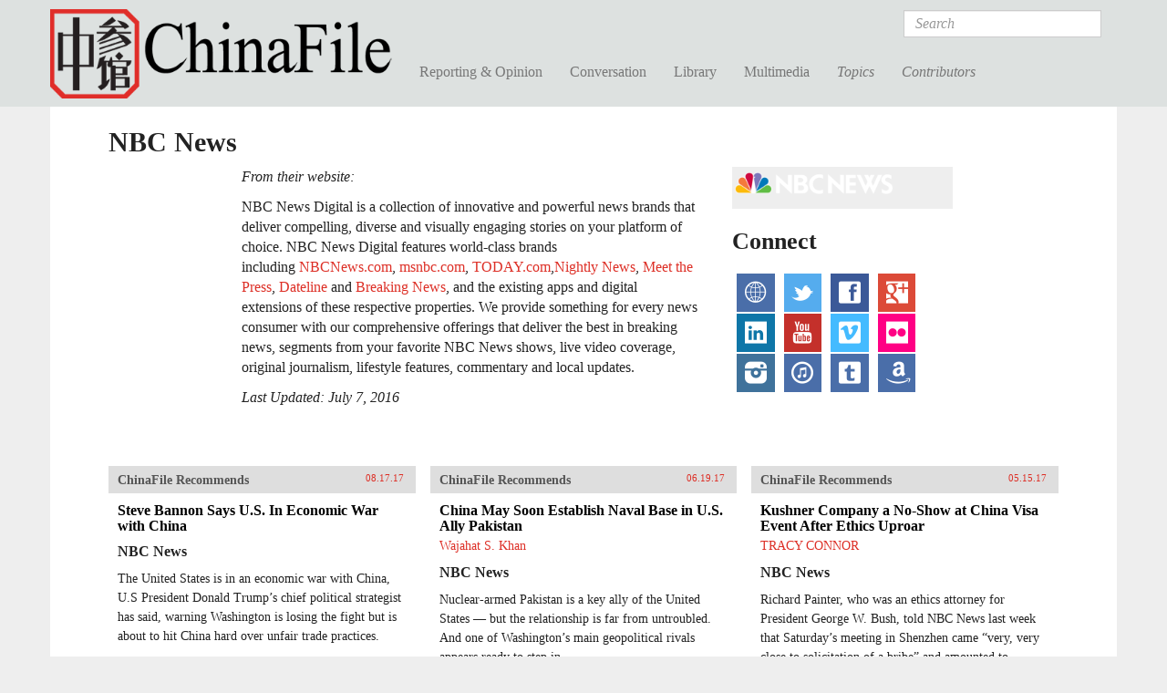

--- FILE ---
content_type: text/html; charset=utf-8
request_url: https://www.chinafile.com/publications/nbc-news
body_size: 11833
content:
<!DOCTYPE html PUBLIC "-//W3C//DTD XHTML+RDFa 1.0//EN"
  "http://www.w3.org/MarkUp/DTD/xhtml-rdfa-1.dtd">
<html xmlns="http://www.w3.org/1999/xhtml" xml:lang="en" version="XHTML+RDFa 1.0" dir="ltr"
  xmlns:fb="https://ogp.me/ns/fb#"
  xmlns:og="https://ogp.me/ns#">

<head profile="http://www.w3.org/1999/xhtml/vocab">
  <meta http-equiv="Content-Type" content="text/html; charset=utf-8" />
<link rel="shortcut icon" href="https://www.chinafile.com/sites/default/files/chinafile_favicon.png" type="image/png" />
<meta name="viewport" content="width=device-width, initial-scale=1.0" />
<meta name="description" content="From their website:NBC News Digital is a collection of innovative and powerful news brands that deliver compelling, diverse and visually engaging stories on your platform of choice. NBC News Digital features world-class brands including NBCNews.com, msnbc.com, TODAY.com,Nightly News, Meet the Press, Dateline and Breaking News, and the existing apps and digital extensions of" />
<meta name="abstract" content="An online magazine of original and selectively syndicated reporting and commentary on China." />
<meta name="keywords" content="China, Journalism, Current Affairs" />
<meta name="generator" content="Drupal 7 (http://drupal.org)" />
<link rel="image_src" href="http://www.chinafile.com/sites/all/themes/chinafile/logos/logo-facebook-shared_image-light.jpg" />
<link rel="canonical" href="https://www.chinafile.com/publications/nbc-news" />
<link rel="shortlink" href="https://www.chinafile.com/node/3193" />
<meta property="fb:admins" content="4403816" />
<meta property="fb:app_id" content="367747193390636" />
<meta property="og:site_name" content="ChinaFile" />
<meta property="og:type" content="article" />
<meta property="og:title" content="NBC News" />
<meta property="og:url" content="https://www.chinafile.com/publications/nbc-news" />
<meta property="og:description" content="From their website:NBC News Digital is a collection of innovative and powerful news brands that deliver compelling, diverse and visually engaging stories on your platform of choice. NBC News Digital features world-class brands including NBCNews.com, msnbc.com, TODAY.com,Nightly News, Meet the Press, Dateline and Breaking News, and the existing apps and digital extensions of these respective properties." />
<meta property="og:updated_time" content="2016-07-07T19:03:52-04:00" />
<meta property="og:image" content="https://www.chinafile.com/sites/default/files/assets/images/publication/logo_featured/nbc-logo-feature.png" />
<meta property="og:image" content="http://www.chinafile.com/sites/all/themes/chinafile/logos/logo-large.png" />
<meta property="og:image:url" content="http://www.chinafile.com/sites/all/themes/chinafile/logos/logo-facebook-shared_image-light.jpg" />
<meta name="twitter:card" content="summary" />
<meta name="twitter:site" content="@ChinaFile" />
<meta name="twitter:site:id" content="84786801" />
<meta name="twitter:title" content="NBC News" />
<meta name="twitter:description" content="From their website:NBC News Digital is a collection of innovative and powerful news brands that deliver compelling, diverse and visually engaging stories on your platform of choice. NBC News Digital" />
<meta name="twitter:image" content="http://www.chinafile.com/sites/all/themes/chinafile/logos/logo-facebook-shared_image-light.jpg" />
<meta property="article:published_time" content="2013-04-19T15:27:23-04:00" />
<meta property="article:modified_time" content="2016-07-07T19:03:52-04:00" />
  <title>NBC News | ChinaFile</title>
  <style type="text/css" media="all">
@import url("https://www.chinafile.com/modules/system/system.base.css?t6nuor");
@import url("https://www.chinafile.com/modules/system/system.messages.css?t6nuor");
@import url("https://www.chinafile.com/modules/system/system.theme.css?t6nuor");
</style>
<style type="text/css" media="all">
@import url("https://www.chinafile.com/modules/comment/comment.css?t6nuor");
@import url("https://www.chinafile.com/modules/field/theme/field.css?t6nuor");
@import url("https://www.chinafile.com/modules/node/node.css?t6nuor");
@import url("https://www.chinafile.com/sites/all/modules/contrib/radix_layouts/radix_layouts.css?t6nuor");
@import url("https://www.chinafile.com/modules/search/search.css?t6nuor");
@import url("https://www.chinafile.com/modules/user/user.css?t6nuor");
@import url("https://www.chinafile.com/sites/all/modules/contrib/views/css/views.css?t6nuor");
</style>
<style type="text/css" media="all">
@import url("https://www.chinafile.com/sites/all/libraries/annotator/annotator.min.css?t6nuor");
@import url("https://www.chinafile.com/sites/all/modules/contrib/colorbox/styles/default/colorbox_style.css?t6nuor");
@import url("https://www.chinafile.com/sites/all/modules/contrib/ctools/css/ctools.css?t6nuor");
@import url("https://www.chinafile.com/sites/all/modules/contrib/panels/css/panels.css?t6nuor");
@import url("https://www.chinafile.com/sites/all/modules/contrib/socialfield/css/socialfield.css?t6nuor");
@import url("https://www.chinafile.com/sites/all/libraries/fontello/css/fontello.css?t6nuor");
@import url("https://www.chinafile.com/sites/all/modules/custom/chinafile_alter/css/admin.css?t6nuor");
</style>
<style type="text/css" media="all">
@import url("https://www.chinafile.com/sites/all/themes/cftwo/assets/stylesheets/screen.css?t6nuor");
@import url("https://www.chinafile.com/sites/all/themes/cftwo/assets/stylesheets/hotfix.css?t6nuor");
@import url("https://www.chinafile.com/sites/all/themes/cftwo/assets/stylesheets/editor.css?t6nuor");
</style>
<style type="text/css" media="print">
@import url("https://www.chinafile.com/sites/all/themes/cftwo/assets/stylesheets/print.css?t6nuor");
</style>
  <script type="text/javascript" defer="defer" src="https://www.chinafile.com/sites/default/files/google_tag/gtm_5v5s2p/google_tag.script.js?t6nuor"></script>
<script type="text/javascript" src="https://www.chinafile.com/sites/all/modules/contrib/jquery_update/replace/jquery/1.12/jquery.js?v=1.12.4"></script>
<script type="text/javascript" src="https://www.chinafile.com/misc/jquery-extend-3.4.0.js?v=1.12.4"></script>
<script type="text/javascript" src="https://www.chinafile.com/misc/jquery-html-prefilter-3.5.0-backport.js?v=1.12.4"></script>
<script type="text/javascript" src="https://www.chinafile.com/misc/jquery.once.js?v=1.2"></script>
<script type="text/javascript" src="https://www.chinafile.com/misc/drupal.js?t6nuor"></script>
<script type="text/javascript" src="https://www.chinafile.com/sites/all/modules/contrib/jquery_update/js/jquery_browser.js?v=0.0.1"></script>
<script type="text/javascript" src="https://www.chinafile.com/misc/form-single-submit.js?v=7.100"></script>
<script type="text/javascript" src="//rum-static.pingdom.net/pa-54a5b733abe53df81ed455ec.js"></script>
<script type="text/javascript" src="https://www.chinafile.com/sites/all/modules/contrib/entityreference/js/entityreference.js?t6nuor"></script>
<script type="text/javascript" src="https://www.chinafile.com/sites/all/libraries/annotator/annotator-full.min.js?t6nuor"></script>
<script type="text/javascript" src="https://www.chinafile.com/sites/all/modules/contrib/annotator/js/annotator.js?t6nuor"></script>
<script type="text/javascript" src="https://www.chinafile.com/sites/all/modules/contrib/annotation/js/annotator_store.js?t6nuor"></script>
<script type="text/javascript" src="https://www.chinafile.com/sites/all/modules/contrib/annotator/js/annotator_permissions.js?t6nuor"></script>
<script type="text/javascript" src="https://www.chinafile.com/sites/all/libraries/colorbox/jquery.colorbox-min.js?t6nuor"></script>
<script type="text/javascript" src="https://www.chinafile.com/sites/all/modules/contrib/colorbox/js/colorbox.js?t6nuor"></script>
<script type="text/javascript" src="https://www.chinafile.com/sites/all/modules/contrib/colorbox/styles/default/colorbox_style.js?t6nuor"></script>
<script type="text/javascript" src="https://www.chinafile.com/sites/all/modules/custom/curlies/curlies.js?t6nuor"></script>
<script type="text/javascript">
<!--//--><![CDATA[//><!--

(function ($) {
  $(document).ready(function () {
    $('h1, h2, .field').curlies();
  });
})(jQuery);
//--><!]]>
</script>
<script type="text/javascript" src="https://www.chinafile.com/sites/all/modules/contrib/google_analytics/googleanalytics.js?t6nuor"></script>
<script type="text/javascript" src="https://www.googletagmanager.com/gtag/js?id=G-BTTGZVN5B6"></script>
<script type="text/javascript">
<!--//--><![CDATA[//><!--
window.dataLayer = window.dataLayer || [];function gtag(){dataLayer.push(arguments)};gtag("js", new Date());gtag("set", "developer_id.dMDhkMT", true);gtag("config", "G-BTTGZVN5B6", {"groups":"default","anonymize_ip":true});
//--><!]]>
</script>
<script type="text/javascript" src="https://netdna.bootstrapcdn.com/bootstrap/3.1.1/js/bootstrap.min.js"></script>
<script type="text/javascript" src="https://www.chinafile.com/sites/all/themes/radix/assets/javascripts/modernizr.js?t6nuor"></script>
<script type="text/javascript" src="https://www.chinafile.com/sites/all/themes/radix/assets/javascripts/radix-script.js?t6nuor"></script>
<script type="text/javascript" src="https://www.chinafile.com/sites/all/themes/cftwo/assets/javascripts/mobile-classes.js?t6nuor"></script>
<script type="text/javascript" src="https://www.chinafile.com/sites/all/themes/cftwo/assets/javascripts/toggle.js?t6nuor"></script>
<script type="text/javascript" src="https://www.chinafile.com/sites/all/themes/cftwo/assets/javascripts/menu.js?t6nuor"></script>
<script type="text/javascript">
<!--//--><![CDATA[//><!--
jQuery.extend(Drupal.settings, {"basePath":"\/","pathPrefix":"","setHasJsCookie":0,"ajaxPageState":{"theme":"cftwo","theme_token":"BldlWxL48F1t7B7fR4_Cz7q9ABzsO6vcGOriho9l9_A","js":{"sites\/all\/modules\/custom\/cbox\/includes\/cbox.js":1,"https:\/\/www.chinafile.com\/sites\/default\/files\/google_tag\/gtm_5v5s2p\/google_tag.script.js":1,"sites\/all\/modules\/contrib\/jquery_update\/replace\/jquery\/1.12\/jquery.js":1,"misc\/jquery-extend-3.4.0.js":1,"misc\/jquery-html-prefilter-3.5.0-backport.js":1,"misc\/jquery.once.js":1,"misc\/drupal.js":1,"sites\/all\/modules\/contrib\/jquery_update\/js\/jquery_browser.js":1,"misc\/form-single-submit.js":1,"\/\/rum-static.pingdom.net\/pa-54a5b733abe53df81ed455ec.js":1,"sites\/all\/modules\/contrib\/entityreference\/js\/entityreference.js":1,"sites\/all\/libraries\/annotator\/annotator-full.min.js":1,"sites\/all\/modules\/contrib\/annotator\/js\/annotator.js":1,"sites\/all\/modules\/contrib\/annotation\/js\/annotator_store.js":1,"sites\/all\/modules\/contrib\/annotator\/js\/annotator_permissions.js":1,"sites\/all\/libraries\/colorbox\/jquery.colorbox-min.js":1,"sites\/all\/modules\/contrib\/colorbox\/js\/colorbox.js":1,"sites\/all\/modules\/contrib\/colorbox\/styles\/default\/colorbox_style.js":1,"sites\/all\/modules\/custom\/curlies\/curlies.js":1,"0":1,"sites\/all\/modules\/contrib\/google_analytics\/googleanalytics.js":1,"https:\/\/www.googletagmanager.com\/gtag\/js?id=G-BTTGZVN5B6":1,"1":1,"https:\/\/netdna.bootstrapcdn.com\/bootstrap\/3.1.1\/js\/bootstrap.min.js":1,"sites\/all\/themes\/radix\/assets\/javascripts\/modernizr.js":1,"sites\/all\/themes\/radix\/assets\/javascripts\/radix-script.js":1,"sites\/all\/themes\/cftwo\/assets\/javascripts\/mobile-classes.js":1,"sites\/all\/themes\/cftwo\/assets\/javascripts\/toggle.js":1,"sites\/all\/themes\/cftwo\/assets\/javascripts\/menu.js":1},"css":{"modules\/system\/system.base.css":1,"modules\/system\/system.messages.css":1,"modules\/system\/system.theme.css":1,"modules\/comment\/comment.css":1,"modules\/field\/theme\/field.css":1,"modules\/node\/node.css":1,"sites\/all\/modules\/contrib\/radix_layouts\/radix_layouts.css":1,"modules\/search\/search.css":1,"modules\/user\/user.css":1,"sites\/all\/modules\/contrib\/views\/css\/views.css":1,"sites\/all\/libraries\/annotator\/annotator.min.css":1,"sites\/all\/modules\/contrib\/colorbox\/styles\/default\/colorbox_style.css":1,"sites\/all\/modules\/contrib\/ctools\/css\/ctools.css":1,"sites\/all\/modules\/contrib\/panels\/css\/panels.css":1,"sites\/all\/modules\/contrib\/socialfield\/css\/socialfield.css":1,"sites\/all\/libraries\/fontello\/css\/fontello.css":1,"sites\/all\/modules\/custom\/chinafile_alter\/css\/admin.css":1,"sites\/all\/themes\/cftwo\/assets\/stylesheets\/screen.css":1,"sites\/all\/themes\/cftwo\/assets\/stylesheets\/hotfix.css":1,"sites\/all\/themes\/cftwo\/assets\/stylesheets\/editor.css":1,"sites\/all\/themes\/cftwo\/assets\/stylesheets\/print.css":1}},"annotator":{"element":".node-article"},"annotator_store":{"prefix":"\/annotation\/api","showViewPermissionsCheckbox":false,"showEditPermissionsCheckbox":false,"urls":{"create":"\/annotations","read":"\/annotations\/:id","update":"\/annotations\/:id","destroy":"\/annotations\/:id","search":"\/search"}},"annotator_permissions":{"showViewPermissionsCheckbox":0,"showEditPermissionsCheckbox":0,"user":{"uid":0,"name":"Anonymous","roles":[1]},"permissions":{"admin":{"user":[],"roles":[8,3]},"delete":{"user":[null],"roles":[8,3]},"read":{"user":[],"roles":[1,2,6,5,8,3]},"update":{"user":[null],"roles":[8,3]}}},"colorbox":{"opacity":"0.85","current":"{current} of {total}","previous":"\u00ab Prev","next":"Next \u00bb","close":"Close","maxWidth":"98%","maxHeight":"98%","fixed":true,"mobiledetect":true,"mobiledevicewidth":"1000px","file_public_path":"\/sites\/default\/files","specificPagesDefaultValue":"admin*\nimagebrowser*\nimg_assist*\nimce*\nnode\/add\/*\nnode\/*\/edit\nprint\/*\nprintpdf\/*\nsystem\/ajax\nsystem\/ajax\/*"},"googleanalytics":{"account":["G-BTTGZVN5B6"],"trackOutbound":1,"trackMailto":1,"trackDownload":1,"trackDownloadExtensions":"7z|aac|arc|arj|asf|asx|avi|bin|csv|doc(x|m)?|dot(x|m)?|exe|flv|gif|gz|gzip|hqx|jar|jpe?g|js|mp(2|3|4|e?g)|mov(ie)?|msi|msp|pdf|phps|png|ppt(x|m)?|pot(x|m)?|pps(x|m)?|ppam|sld(x|m)?|thmx|qtm?|ra(m|r)?|sea|sit|tar|tgz|torrent|txt|wav|wma|wmv|wpd|xls(x|m|b)?|xlt(x|m)|xlam|xml|z|zip","trackColorbox":1},"urlIsAjaxTrusted":{"\/search\/results":true}});
//--><!]]>
</script>
<link href="//maxcdn.bootstrapcdn.com/font-awesome/4.2.0/css/font-awesome.min.css" rel="stylesheet">    <script type="text/javascript">var switchTo5x=true;</script>
  <script type="text/javascript" id="st_insights_js" src="https://ws.sharethis.com/button/buttons.js?publisher=457a290a-9652-4a5f-ac83-f1f0590148d8"></script>
  <script type="text/javascript">stLight.options({
    publisher: "457a290a-9652-4a5f-ac83-f1f0590148d8",
    doNotHash: false,
    doNotCopy: false,
    hashAddressBar: false,
    publisherGA:"UA-25322293-1"
  });</script>
</head>
<body class="html not-logged-in page-node page-node-3193 node-type-publication panel-layout-cf_twocol panel-region-middle panel-region-top panel-region-top_left panel-region-top_right cf-hide-annotator" >
  <div id="skip-link">
    <a href="#main-content" class="element-invisible element-focusable">Skip to main content</a>
  </div>
  <noscript aria-hidden="true"><iframe src="https://www.googletagmanager.com/ns.html?id=GTM-5V5S2P" height="0" width="0" style="display:none;visibility:hidden"></iframe></noscript>
  <div id="page-wrapper">

  <header id="header" class="header" role="header">
    <div class="container">
      <a href="/" title="Home" rel="home" class="logo">ChinaFile</a>

      <nav class="navbar navbar-default" role="navigation">
        <!-- Brand and toggle get grouped for better mobile display -->
        <div class="navbar-header">
          <button type="button" class="navbar-toggle" data-toggle="collapse" data-target="#navbar-collapse">
            <span class="sr-only">Toggle navigation</span>
            <span class="icon-bar"></span>
            <span class="icon-bar"></span>
            <span class="icon-bar"></span>
          </button>
        </div> <!-- /.navbar-header -->
        <!-- Collect the nav links, forms, and other content for toggling -->
        <div class="collapse navbar-collapse" id="navbar-collapse">
                      <form class="search-form navbar-form navbar-right" action="/search/results" method="post" id="search-form" accept-charset="UTF-8" role="form"><div><div class="container-inline form-inline form-wrapper" id="edit-basic"><div class="form-item form-type-textfield form-item-keys form-group">
  <label class="element-invisible" for="edit-keys">Search </label>
 <input placeholder="Search" class="form-control form-control form-text" type="text" id="edit-keys" name="keys" value="" size="20" maxlength="255" />
</div>
<input type="submit" id="edit-submit" name="op" value="Search" class="form-submit btn btn-default btn-primary" /></div><input type="hidden" name="form_build_id" value="form-RZ2HEF51ERqXU6yG-lPOEu-3SlfTx-UI3Mt6xWBIAGs" />
<input type="hidden" name="form_id" value="search_form" />
</div></form>                                <ul id="main-menu" class="menu nav navbar-nav">
              <li title="" class="menu-link-reporting--opinion"><a href="/reporting-opinion">Reporting &amp; Opinion</a></li>
<li title="" class="menu-link-conversation"><a href="/conversation">Conversation</a></li>
<li title="" class="menu-link-library"><a href="/library">Library</a></li>
<li title="" class="menu-link-multimedia"><a href="/multimedia">Multimedia</a></li>
<li title="" class="menu-link-topics"><a href="/topics">Topics</a></li>
<li title="" class="menu-link-contributors"><a href="/contributors">Contributors</a></li>
            </ul>
                  </div><!-- /.navbar-collapse -->
      </nav><!-- /.navbar -->
    </div>

    <div class="submenu">
      <div class="chinafile-submenu chinafile-menu-reporting hidden-xs">
        <div class="container">
          <div class="view view-chinafile-sections-menu view-id-chinafile_sections_menu view-display-id-panel_pane_3 view-dom-id-e6d9a963ba9dbe2359f9e5cce054dd81">
        
  
  
      <div class="content view-content">
        <div class="views-row views-row-1 views-row-odd views-row-first">
      
  <div class="views-field views-field-name">        <span class="field-content"><a href="/notes-chinafile">Notes from ChinaFile</a></span>  </div>  </div>
  <div class="views-row views-row-2 views-row-even">
      
  <div class="views-field views-field-name">        <span class="field-content"><a href="/reporting-opinion/viewpoint">Viewpoint</a></span>  </div>  </div>
  <div class="views-row views-row-3 views-row-odd">
      
  <div class="views-field views-field-name">        <span class="field-content"><a href="/reporting-opinion/features">Features</a></span>  </div>  </div>
  <div class="views-row views-row-4 views-row-even">
      
  <div class="views-field views-field-name">        <span class="field-content"><a href="/reporting-opinion/postcard">Postcard</a></span>  </div>  </div>
  <div class="views-row views-row-5 views-row-odd">
      
  <div class="views-field views-field-name">        <span class="field-content"><a href="/reporting-opinion/media">Media</a></span>  </div>  </div>
  <div class="views-row views-row-6 views-row-even">
      
  <div class="views-field views-field-name">        <span class="field-content"><a href="/reporting-opinion/culture">Culture</a></span>  </div>  </div>
  <div class="views-row views-row-7 views-row-odd views-row-last">
      
  <div class="views-field views-field-name">        <span class="field-content"><a href="/reporting-opinion/environment">Environment</a></span>  </div>  </div>
    </div>
  
  
  
  
  
  
</div>          <div class="view view-chinafile-sections-menu view-id-chinafile_sections_menu view-display-id-panel_pane_2 view-dom-id-5a614e082a01b2c49bc4cdd40475fb24">
        
  
  
      <div class="content view-content">
        <div class="views-row views-row-1 views-row-odd views-row-first">
      
  <div class="views-field views-field-name">        <span class="field-content"><a href="/reporting-opinion/caixin-media">Caixin Media</a></span>  </div>  </div>
  <div class="views-row views-row-2 views-row-even">
      
  <div class="views-field views-field-name">        <span class="field-content"><a href="/reporting-opinion/earthbound-china">Earthbound China</a></span>  </div>  </div>
  <div class="views-row views-row-3 views-row-odd">
      
  <div class="views-field views-field-name">        <span class="field-content"><a href="/reporting-opinion/my-first-trip">My First Trip</a></span>  </div>  </div>
  <div class="views-row views-row-4 views-row-even">
      
  <div class="views-field views-field-name">        <span class="field-content"><a href="/reporting-opinion/out-school">Out of School</a></span>  </div>  </div>
  <div class="views-row views-row-5 views-row-odd views-row-last">
      
  <div class="views-field views-field-name">        <span class="field-content"><a href="/reporting-opinion/two-way-street">Two Way Street</a></span>  </div>  </div>
    </div>
  
  
  
  
  
  
</div>        </div> <!-- /.container -->
      </div>
      <div class="chinafile-submenu chinafile-menu-library hidden-xs">
        <div class="container">
          <div class="view view-chinafile-sections-menu view-id-chinafile_sections_menu view-display-id-panel_pane_1 view-dom-id-f58e3e61bea0005979910d13ff69b0b2">
        
  
  
      <div class="content view-content">
        <div class="views-row views-row-1 views-row-odd views-row-first">
      
  <div class="views-field views-field-name">        <span class="field-content"><a href="/library/books">Books</a></span>  </div>  </div>
  <div class="views-row views-row-2 views-row-even">
      
  <div class="views-field views-field-name">        <span class="field-content"><a href="/library/excerpts">Excerpts</a></span>  </div>  </div>
  <div class="views-row views-row-3 views-row-odd views-row-last">
      
  <div class="views-field views-field-name">        <span class="field-content"><a href="/library/reports">Reports</a></span>  </div>  </div>
    </div>
  
  
  
  
  
  
</div>          <div class="view view-chinafile-sections-menu view-id-chinafile_sections_menu view-display-id-panel_pane_2 view-dom-id-4524fd4b846f2830ff43ecac8841874d">
        
  
  
      <div class="content view-content">
        <div class="views-row views-row-1 views-row-odd views-row-first">
      
  <div class="views-field views-field-name">        <span class="field-content"><a href="/china-world-podcast">China in the World Podcast</a></span>  </div>  </div>
  <div class="views-row views-row-2 views-row-even">
      
  <div class="views-field views-field-name">        <span class="field-content"><a href="/library/sinica-podcast">Sinica Podcast</a></span>  </div>  </div>
  <div class="views-row views-row-3 views-row-odd">
      
  <div class="views-field views-field-name">        <span class="field-content"><a href="/library/china-africa-project">The China Africa Project</a></span>  </div>  </div>
  <div class="views-row views-row-4 views-row-even views-row-last">
      
  <div class="views-field views-field-name">        <span class="field-content"><a href="/library/nyrb-china-archive">The NYRB China Archive</a></span>  </div>  </div>
    </div>
  
  
  
  
  
  
</div>        </div> <!-- /.container -->
      </div>
      <div class="chinafile-submenu chinafile-menu-multimedia hidden-xs">
        <div class="container">
          <div class="view view-chinafile-sections-menu view-id-chinafile_sections_menu view-display-id-panel_pane_1 view-dom-id-fe14cadc1b490d01890b0de6a0842e92">
        
  
  
      <div class="content view-content">
        <div class="views-row views-row-1 views-row-odd views-row-first">
      
  <div class="views-field views-field-name">        <span class="field-content"><a href="/depth-of-field">Depth of Field</a></span>  </div>  </div>
  <div class="views-row views-row-2 views-row-even">
      
  <div class="views-field views-field-name">        <span class="field-content"><a href="/multimedia/infographics">Infographics</a></span>  </div>  </div>
  <div class="views-row views-row-3 views-row-odd">
      
  <div class="views-field views-field-name">        <span class="field-content"><a href="/multimedia/photo-gallery">Photo Gallery</a></span>  </div>  </div>
  <div class="views-row views-row-4 views-row-even views-row-last">
      
  <div class="views-field views-field-name">        <span class="field-content"><a href="/multimedia/video">Video</a></span>  </div>  </div>
    </div>
  
  
  
  
  
  
</div>          <div class="view view-chinafile-sections-menu view-id-chinafile_sections_menu view-display-id-panel_pane_2 view-dom-id-6739bd8fe996c69145bf3c8f9bee1cc4">
        
  
  
  
  
  
  
  
  
</div>        </div> <!-- /.container -->
      </div>
      <div class="chinafile-submenu chinafile-menu-topics hidden-xs">
        <div class="container">
          <div class="view view-topics view-id-topics view-display-id-panel_pane_2 view-dom-id-bcfcafc29ef55ca5eb74d3f210716d2e">
        
  
  
      <div class="content view-content">
      <div class="views-view-grid cols-5 container-fluid">
      <div class="row-1 row-first row row-fluid">
              <div class="col-1 col-first col-sm-5ths">
            
  <div class="views-field views-field-name">        <span class="field-content"><a href="/topic/arts">Arts</a></span>  </div>        </div>
              <div class="col-2 col-sm-5ths">
            
  <div class="views-field views-field-name">        <span class="field-content"><a href="/topic/energy">Energy</a></span>  </div>        </div>
              <div class="col-3 col-sm-5ths">
            
  <div class="views-field views-field-name">        <span class="field-content"><a href="/topic/law">Law</a></span>  </div>        </div>
              <div class="col-4 col-sm-5ths">
            
  <div class="views-field views-field-name">        <span class="field-content"><a href="/topic/religion">Religion</a></span>  </div>        </div>
              <div class="col-5 col-last col-sm-5ths">
            
  <div class="views-field views-field-name">        <span class="field-content"><a href="/topic/society">Society</a></span>  </div>        </div>
          </div>
      <div class="row-2 row row-fluid">
              <div class="col-1 col-first col-sm-5ths">
            
  <div class="views-field views-field-name">        <span class="field-content"><a href="/topic/business">Business</a></span>  </div>        </div>
              <div class="col-2 col-sm-5ths">
            
  <div class="views-field views-field-name">        <span class="field-content"><a href="/topic/environment">Environment</a></span>  </div>        </div>
              <div class="col-3 col-sm-5ths">
            
  <div class="views-field views-field-name">        <span class="field-content"><a href="/topic/media">Media</a></span>  </div>        </div>
              <div class="col-4 col-sm-5ths">
            
  <div class="views-field views-field-name">        <span class="field-content"><a href="/topic/rural-life">Rural Life</a></span>  </div>        </div>
              <div class="col-5 col-last col-sm-5ths">
            
  <div class="views-field views-field-name">        <span class="field-content"><a href="/topic/technology">Technology</a></span>  </div>        </div>
          </div>
      <div class="row-3 row row-fluid">
              <div class="col-1 col-first col-sm-5ths">
            
  <div class="views-field views-field-name">        <span class="field-content"><a href="/topic/economy">Economy</a></span>  </div>        </div>
              <div class="col-2 col-sm-5ths">
            
  <div class="views-field views-field-name">        <span class="field-content"><a href="/topic/health">Health</a></span>  </div>        </div>
              <div class="col-3 col-sm-5ths">
            
  <div class="views-field views-field-name">        <span class="field-content"><a href="/topic/military">Military</a></span>  </div>        </div>
              <div class="col-4 col-sm-5ths">
            
  <div class="views-field views-field-name">        <span class="field-content"><a href="/topic/science">Science</a></span>  </div>        </div>
              <div class="col-5 col-last col-sm-5ths">
            
  <div class="views-field views-field-name">        <span class="field-content"><a href="/topic/urban-life">Urban Life</a></span>  </div>        </div>
          </div>
      <div class="row-4 row-last row row-fluid">
              <div class="col-1 col-first col-sm-5ths">
            
  <div class="views-field views-field-name">        <span class="field-content"><a href="/topic/education">Education</a></span>  </div>        </div>
              <div class="col-2 col-sm-5ths">
            
  <div class="views-field views-field-name">        <span class="field-content"><a href="/topic/history">History</a></span>  </div>        </div>
              <div class="col-3 col-sm-5ths">
            
  <div class="views-field views-field-name">        <span class="field-content"><a href="/topic/politics">Politics</a></span>  </div>        </div>
              <div class="col-4 col-sm-5ths">
                  </div>
              <div class="col-5 col-last col-sm-5ths">
                  </div>
          </div>
  </div>
    </div>
  
  
  
  
  
  
</div>        </div> <!-- /.container -->
      </div>
      <div class="chinafile-submenu chinafile-menu-contributors hidden-xs">
        <div class="container">
          <div class="chinafile-menu-contributors-inner row">
            <div class="col-sm-9"><div class="view view-contributors-menu view-id-contributors_menu view-display-id-panel_pane_1 view-dom-id-9535030019d983cae442f790149fbf6b">
        
  
  
      <div class="content view-content">
        <div class="views-row views-row-1">
      
          <a href="/contributors/zhou-na"><img src="https://www.chinafile.com/sites/default/files/styles/thumbnail/public/assets/images/profile/zhou_nuo_profile.jpg?itok=oJ5EuUT7" width="93" height="93" alt="" /></a>    
          <a href="/contributors/zhou-na">Zhou Na </a>    </div>
  <div class="views-row views-row-2">
      
          <a href="/contributors/max-duncan"><img src="https://www.chinafile.com/sites/default/files/styles/thumbnail/public/assets/images/profile/max_duncan_2025_sm.jpg?itok=uPc2Is2E" width="93" height="93" alt="" /></a>    
          <a href="/contributors/max-duncan">Max Duncan</a>    </div>
  <div class="views-row views-row-3">
      
          <a href="/contributors/isabel-hilton"><img src="https://www.chinafile.com/sites/default/files/styles/thumbnail/public/assets/images/profile/ih_0.jpg?itok=E6E7sPNC" width="93" height="93" alt="" /></a>    
          <a href="/contributors/isabel-hilton">Isabel Hilton</a>    </div>
  <div class="views-row views-row-4">
      
          <a href="/contributors/james-palmer"><img src="https://www.chinafile.com/sites/default/files/styles/thumbnail/public/assets/images/profile/palmer_2_0.jpg?itok=-G8-rldM" width="93" height="93" alt="" /></a>    
          <a href="/contributors/james-palmer">James Palmer</a>    </div>
    </div>
  
  
  
  
  
  
</div></div>
            <div class="col-sm-3"><div class="view view-contributors-menu view-id-contributors_menu view-display-id-panel_pane_2 view-dom-id-63cc83451b48c4c6b57c7ad2e8b3bca2">
        
  
  
      <div class="content view-content">
          <ul>          <li class="name">  
  <div class="views-field views-field-title">        <span class="field-content"><a href="/contributors/robert-daly">Robert Daly</a></span>  </div></li>
          <li class="name">  
  <div class="views-field views-field-title">        <span class="field-content"><a href="/contributors/zha-jianying">Zha Jianying</a></span>  </div></li>
          <li class="name">  
  <div class="views-field views-field-title">        <span class="field-content"><a href="/contributors/ian-johnson">Ian Johnson</a></span>  </div></li>
      </ul>    </div>
  
  
  
  
      <div class="view-footer">
      <a href="/contributors" class="see-all">See All</a>    </div>
  
  
</div></div>
          </div>
        </div> <!-- /.container -->
      </div>

    </div> <!-- /.container -->
      </header>

  <div id="main" class="main">
    <div class="main-container container container-fluid">

      <div class="main-header">
        
        
        
              </div>

      <div id="content" class="main-content">
        <div class="l-cf-twocol l-panel" >
  <div class="l-top l-twocol-wrapper container container-fluid">
    <div class="panel-pane pane-node-title" >
  
      
  
  <h1>NBC News</h1>

  
  </div>
  </div>

  <div class="l-upper-wrapper l-twocol-wrapper container">
    <div class="l-twocol-left">
      <aside class="col-sm-4 col-md-4 l-twocol-right">
        <div class="panel-pane pane-views-panes pane-publications-panel-pane-4" >
  
      
  
  <div class="view view-publications view-id-publications view-display-id-panel_pane_4 clearfix view-dom-id-d2241cc973d95148fe22f47f6040ff05">
        
  
  
      <div class="content view-content">
        <div>
      
  <div class="views-field views-field-field-publication-article-header">        <div class="field-content"><img src="https://www.chinafile.com/sites/default/files/styles/publication_header/public/assets/images/publication/article_block_header/nbc-logo-header.png?itok=PBIxhNWd" width="640" height="96" alt="" /></div>  </div>  </div>
    </div>
  
  
  
  
  
  
</div>
  
  </div>
<div class="panel-pane pane-entity-field pane-node-field-social-links" >
  
        <h2 class="pane-title">Connect</h2>
    
  
  <div class="field field-name-field-social-links field-type-social-links-field field-label-hidden">
  
  
                  <div class="field field-name-field-social-links field-type-social-links-field  social-links"><div class="item-list"><ul class="field-items"><li class="field-item service-website first"><a href="http://www.nbcnews.com/" target="_blank"><i class="icon icon-globe"><span class="element-invisible">website</span></i></a></li>
<li class="field-item service-twitter"><a href="https://twitter.com/NBCNews" target="_blank"><i class="icon icon-twitter-bird"><span class="element-invisible">twitter</span></i></a></li>
<li class="field-item service-facebook"><a href="https://www.facebook.com/NBCNews" target="_blank"><i class="icon icon-facebook-rect"><span class="element-invisible">facebook</span></i></a></li>
<li class="field-item service-googleplus"><a href="https://plus.google.com/+NBCNews" target="_blank"><i class="icon icon-googleplus"><span class="element-invisible">googleplus</span></i></a></li>
<li class="field-item service-linkedin"><a href="https://www.linkedin.com/company/nbc-news" target="_blank"><i class="icon icon-linkedin"><span class="element-invisible">linkedin</span></i></a></li>
<li class="field-item service-youtube"><a href="https://www.youtube.com/user/NBCNews" target="_blank"><i class="icon icon-youtube"><span class="element-invisible">youtube</span></i></a></li>
<li class="field-item service-vimeo"><a href="https://vimeo.com/nbcnews" target="_blank"><i class="icon icon-vimeo-rect"><span class="element-invisible">vimeo</span></i></a></li>
<li class="field-item service-flickr"><a href="https://www.flickr.com/photos/tags/nbcnews/" target="_blank"><i class="icon icon-flickr"><span class="element-invisible">flickr</span></i></a></li>
<li class="field-item service-instagram"><a href="https://www.instagram.com/nbcnews/" target="_blank"><i class="icon icon-instagram-filled"><span class="element-invisible">instagram</span></i></a></li>
<li class="field-item service-itunes"><a href="https://itunes.apple.com/us/app/nbc-news/id319740707?mt=8" target="_blank"><i class="icon icon-itunes"><span class="element-invisible">itunes</span></i></a></li>
<li class="field-item service-tumblr"><a href="http://nbcnews.tumblr.com/post/49520278998" target="_blank"><i class="icon icon-tumblr-rect"><span class="element-invisible">tumblr</span></i></a></li>
<li class="field-item service-amazon last"><a href="https://www.amazon.com/NBC-News-Digital-LLC/dp/B0055DL1G4" target="_blank"><i class="icon icon-amazon"><span class="element-invisible">amazon</span></i></a></li>
</ul></div></div>          
  </div>

  
  </div>
      </aside>

      <div class="panel-pane pane-entity-field pane-node-body" >
  
      
  
  <div class="field field-name-body field-type-text-with-summary field-label-hidden">
      <p><em>From their website:</em></p>
<p><span>NBC News Digital is a collection of innovative and powerful news brands that deliver compelling, diverse and visually engaging stories on your platform of choice. NBC News Digital features world-class brands including </span><a href="http://www.nbcnews.com/" rel="nofollow">NBCNews.com</a><span>, </span><a href="http://www.msnbc.com/" rel="nofollow">msnbc.com</a><span>, </span><a href="http://www.today.com/" rel="nofollow">TODAY.com</a><span>,</span><a href="http://www.nbcnews.com/nightly-news" rel="nofollow">Nightly News</a><span>, </span><a href="http://www.nbcnews.com/meet-the-press" rel="nofollow">Meet the Press</a><span>, </span><a href="http://www.nbcnews.com/dateline" rel="nofollow">Dateline</a><span> and </span><a href="http://www.breakingnews.com/" rel="nofollow">Breaking News</a><span>, and the existing apps and digital extensions of these respective properties. We provide something for every news consumer with our comprehensive offerings that deliver the best in breaking news, segments from your favorite NBC News shows, live video coverage, original journalism, lifestyle features, commentary and local updates.</span></p>
  </div>
  
  </div>
<div class="panel-pane pane-node-share" >
  
      
  
  <span class="st_facebook_large" st_title="NBC News" displayText="Facebook"></span><span class="st_twitter_large" st_title="NBC News" st_via="chinafile" displayText="Tweet"></span><span class="st_email_large" st_title="NBC News" displayText="Email"></span>
  
  </div>
<div class="panel-pane pane-entity-field-extra pane-node-updated" >
  
      
  
  <div class="field field-updated"><em>Last Updated: July 7, 2016</em></div>
  
  </div>
    </div>
  </div>

  <div class="l-middle l-twocol-wrapper container container-fluid">
    <div class="panel-pane pane-views-panes pane-publication-articles-panel-pane-3" >
  
      
  
  <div class="view view-publication-articles view-id-publication_articles view-display-id-panel_pane_3 view-dom-id-6cb02339e7309388f594a18dd946b869">
        
  
  
      <div class="content view-content">
        <div class="node node-article-external cboxes recommended grid-4 img-no logo-no">
  <div class="cboxes-inner">
        <div class="cb-head">
            <h3><a href="/chinafile-recommends">ChinaFile Recommends</a></h3>
      
            <span class="date">08.17.17</span>
      
      <span class="type-icon"></span>
    </div>
    <div class="cb-link"><a href="/links/steve-bannon-says-us-economic-war-china"></a></div>
    
    
    
    <div class="cb-cont">
      <h2><a href="/links/steve-bannon-says-us-economic-war-china" title="Steve Bannon Says U.S. In Economic War with China">Steve Bannon Says U.S. In Economic War with China</a></h2>

      
            <span class="publication"><h5>NBC News</h5></span>
      
      <div class="inner-content">
        <div class="field field-name-body field-type-text-with-summary field-label-hidden">
      The United States is in an economic war with China, U.S President Donald Trump's chief political strategist has said, warning Washington is losing the fight but is about to hit China hard over unfair trade practices.  </div>      </div>
    </div>
  </div>
</div>
  <div class="node node-article-external cboxes recommended grid-4 img-no logo-no">
  <div class="cboxes-inner">
        <div class="cb-head">
            <h3><a href="/chinafile-recommends">ChinaFile Recommends</a></h3>
      
            <span class="date">06.19.17</span>
      
      <span class="type-icon"></span>
    </div>
    <div class="cb-link"><a href="/links/china-may-soon-establish-naval-base-us-ally-pakistan"></a></div>
    
    
    
    <div class="cb-cont">
      <h2><a href="/links/china-may-soon-establish-naval-base-us-ally-pakistan" title="China May Soon Establish Naval Base in U.S. Ally Pakistan">China May Soon Establish Naval Base in U.S. Ally Pakistan</a></h2>

            <span class="authors">  Wajahat S. Khan</span>
      
            <span class="publication"><h5>NBC News</h5></span>
      
      <div class="inner-content">
        <div class="field field-name-body field-type-text-with-summary field-label-hidden">
      Nuclear-armed Pakistan is a key ally of the United States — but the relationship is far from untroubled. And one of Washington's main geopolitical rivals appears ready to step in.  </div>      </div>
    </div>
  </div>
</div>
  <div class="node node-article-external cboxes recommended grid-4 img-no logo-no">
  <div class="cboxes-inner">
        <div class="cb-head">
            <h3><a href="/chinafile-recommends">ChinaFile Recommends</a></h3>
      
            <span class="date">05.15.17</span>
      
      <span class="type-icon"></span>
    </div>
    <div class="cb-link"><a href="/links/kushner-company-no-show-china-visa-event-after-ethics-uproar"></a></div>
    
    
    
    <div class="cb-cont">
      <h2><a href="/links/kushner-company-no-show-china-visa-event-after-ethics-uproar" title="Kushner Company a No-Show at China Visa Event After Ethics Uproar">Kushner Company a No-Show at China Visa Event After Ethics Uproar</a></h2>

            <span class="authors">   TRACY CONNOR</span>
      
            <span class="publication"><h5>NBC News</h5></span>
      
      <div class="inner-content">
        <div class="field field-name-body field-type-text-with-summary field-label-hidden">
      Richard Painter, who was an ethics attorney for President George W. Bush, told NBC News last week that Saturday’s meeting in Shenzhen came “very, very close to solicitation of a bribe” and amounted to “corruption, pure and simple.”  </div>      </div>
    </div>
  </div>
</div>
  <div class="node node-article-external cboxes recommended grid-4 img-no logo-no">
  <div class="cboxes-inner">
        <div class="cb-head">
            <h3><a href="/chinafile-recommends">ChinaFile Recommends</a></h3>
      
            <span class="date">05.01.17</span>
      
      <span class="type-icon"></span>
    </div>
    <div class="cb-link"><a href="/links/trump-warns-north-korea-missile-tests-says-well-see-if-military-action-needed"></a></div>
    
    
    
    <div class="cb-cont">
      <h2><a href="/links/trump-warns-north-korea-missile-tests-says-well-see-if-military-action-needed" title="Trump Warns North Korea on Missile Tests, Says ‘We’ll See’ If Military Action Is Needed">Trump Warns North Korea on Missile Tests, Says ‘We’ll See’ If Military Action Is Needed</a></h2>

      
            <span class="publication"><h5>NBC News</h5></span>
      
      <div class="inner-content">
        <div class="field field-name-body field-type-text-with-summary field-label-hidden">
      President Donald Trump declared that neither the U.S. nor China would be “happy” if North Korea tested more missiles, and said “we’ll see” if military action would be needed to curb the country’s nuclear ambitions.  </div>      </div>
    </div>
  </div>
</div>
  <div class="node node-article-external cboxes recommended grid-4 img-no logo-no">
  <div class="cboxes-inner">
        <div class="cb-head">
            <h3><a href="/chinafile-recommends">ChinaFile Recommends</a></h3>
      
            <span class="date">03.24.17</span>
      
      <span class="type-icon"></span>
    </div>
    <div class="cb-link"><a href="/links/china-south-korea-meet-world-cup-qualifier-amid-tensions"></a></div>
    
    
    
    <div class="cb-cont">
      <h2><a href="/links/china-south-korea-meet-world-cup-qualifier-amid-tensions" title="China, South Korea Meet in World Cup Qualifier Amid Tensions">China, South Korea Meet in World Cup Qualifier Amid Tensions</a></h2>

      
            <span class="publication"><h5>NBC News</h5></span>
      
      <div class="inner-content">
        <div class="field field-name-body field-type-text-with-summary field-label-hidden">
      The soccer match whipped up Chinese nationalist sentiment at a time of high political tension over the rollout of a U.S.-made missile defense system in Asia.  </div>      </div>
    </div>
  </div>
</div>
  <div class="node node-article-external cboxes recommended grid-4 img-no logo-no">
  <div class="cboxes-inner">
        <div class="cb-head">
            <h3><a href="/chinafile-recommends">ChinaFile Recommends</a></h3>
      
            <span class="date">03.20.17</span>
      
      <span class="type-icon"></span>
    </div>
    <div class="cb-link"><a href="/links/tillersons-beijing-visit-was-home-run-china-state-media"></a></div>
    
    
    
    <div class="cb-cont">
      <h2><a href="/links/tillersons-beijing-visit-was-home-run-china-state-media" title="Tillerson’s Beijing Visit Was a Home Run for China: State Media">Tillerson’s Beijing Visit Was a Home Run for China: State Media</a></h2>

            <span class="authors">  Janis Mackey Frayer</span>
      
            <span class="publication"><h5>NBC News</h5></span>
      
      <div class="inner-content">
        <div class="field field-name-body field-type-text-with-summary field-label-hidden">
      China’s state-run media cheered Secretary of State Rex Tillerson’s weekend visit to Beijing as a diplomatic win for the home team.  </div>      </div>
    </div>
  </div>
</div>
  <div class="node node-article-external cboxes recommended grid-4 img-no logo-no">
  <div class="cboxes-inner">
        <div class="cb-head">
            <h3><a href="/chinafile-recommends">ChinaFile Recommends</a></h3>
      
            <span class="date">03.15.17</span>
      
      <span class="type-icon"></span>
    </div>
    <div class="cb-link"><a href="/links/chinese-premier-calls-return-talks-north-korean-nukes"></a></div>
    
    
    
    <div class="cb-cont">
      <h2><a href="/links/chinese-premier-calls-return-talks-north-korean-nukes" title="Chinese Premier Calls for Return to Talks on North Korean Nukes">Chinese Premier Calls for Return to Talks on North Korean Nukes</a></h2>

      
            <span class="publication"><h5>NBC News</h5></span>
      
      <div class="inner-content">
        <div class="field field-name-body field-type-text-with-summary field-label-hidden">
      Chinese Premier Li Keqiang called Wednesday for all parties to return to talks amid rising tensions over North Korea’s nuclear weapons and missile programs.  </div>      </div>
    </div>
  </div>
</div>
  <div class="node node-article-external cboxes recommended grid-4 img-no logo-no">
  <div class="cboxes-inner">
        <div class="cb-head">
            <h3><a href="/chinafile-recommends">ChinaFile Recommends</a></h3>
      
            <span class="date">02.15.17</span>
      
      <span class="type-icon"></span>
    </div>
    <div class="cb-link"><a href="/links/russia-china-isis-rex-tillerson-faces-daunting-global-challenges"></a></div>
    
    
    
    <div class="cb-cont">
      <h2><a href="/links/russia-china-isis-rex-tillerson-faces-daunting-global-challenges" title="Russia, China, ISIS: Rex Tillerson Faces Daunting Global Challenges">Russia, China, ISIS: Rex Tillerson Faces Daunting Global Challenges</a></h2>

            <span class="authors">  Mark Hanrahan</span>
      
            <span class="publication"><h5>NBC News</h5></span>
      
      <div class="inner-content">
        <div class="field field-name-body field-type-text-with-summary field-label-hidden">
      America’s new top diplomat will be tested during his maiden overseas trip to meet counterparts at a Group of 20 world powers gathering in Germany on Thursday and Friday.  </div>      </div>
    </div>
  </div>
</div>
  <div class="node node-article-external cboxes recommended grid-4 img-no logo-no">
  <div class="cboxes-inner">
        <div class="cb-head">
            <h3><a href="/chinafile-recommends">ChinaFile Recommends</a></h3>
      
            <span class="date">10.12.16</span>
      
      <span class="type-icon"></span>
    </div>
    <div class="cb-link"><a href="/links/russia-may-be-hacking-us-more-china-hacking-us-much-less"></a></div>
    
    
    
    <div class="cb-cont">
      <h2><a href="/links/russia-may-be-hacking-us-more-china-hacking-us-much-less" title="Russia May be Hacking Us More, but China is Hacking Us Much Less">Russia May be Hacking Us More, but China is Hacking Us Much Less</a></h2>

            <span class="authors">  Ken Dilanian </span>
      
            <span class="publication"><h5>NBC News</h5></span>
      
      <div class="inner-content">
        <div class="field field-name-body field-type-text-with-summary field-label-hidden">
      Chinese hacking has plummeted in the year since China signed an agreement with the Obama administration to curb economic espionage  </div>      </div>
    </div>
  </div>
</div>
  <div class="node node-article-external cboxes recommended grid-4 img-no logo-no">
  <div class="cboxes-inner">
        <div class="cb-head">
            <h3><a href="/chinafile-recommends">ChinaFile Recommends</a></h3>
      
            <span class="date">05.24.16</span>
      
      <span class="type-icon"></span>
    </div>
    <div class="cb-link"><a href="/links/china-pouring-billions-majority-tibetan-ganzi-prefecture"></a></div>
    
    
    
    <div class="cb-cont">
      <h2><a href="/links/china-pouring-billions-majority-tibetan-ganzi-prefecture" title="China Pouring Billions Into Majority Tibetan Ganzi Prefecture">China Pouring Billions Into Majority Tibetan Ganzi Prefecture</a></h2>

            <span class="authors">  Eric Baculinao</span>
      
            <span class="publication"><h5>NBC News</h5></span>
      
      <div class="inner-content">
        <div class="field field-name-body field-type-text-with-summary field-label-hidden">
      Beijing aims to spend nearly $30 billion over a five-year period in the majority Tibetan prefecture of Ganzi in western Sichuan province.  </div>      </div>
    </div>
  </div>
</div>
  <div class="node node-article-external cboxes recommended grid-4 img-no logo-no">
  <div class="cboxes-inner">
        <div class="cb-head">
            <h3><a href="/chinafile-recommends">ChinaFile Recommends</a></h3>
      
            <span class="date">05.18.16</span>
      
      <span class="type-icon"></span>
    </div>
    <div class="cb-link"><a href="/links/chinas-zombie-steelmakers-hit-huge-us-tariffs"></a></div>
    
    
    
    <div class="cb-cont">
      <h2><a href="/links/chinas-zombie-steelmakers-hit-huge-us-tariffs" title="China&#039;s &#039;Zombie&#039; Steelmakers Hit With Huge U.S. Tariffs">China&#039;s &#039;Zombie&#039; Steelmakers Hit With Huge U.S. Tariffs</a></h2>

            <span class="authors">  Ed Flanagan </span>
      
            <span class="publication"><h5>NBC News</h5></span>
      
      <div class="inner-content">
        <div class="field field-name-body field-type-text-with-summary field-label-hidden">
      Similar dissatisfaction with dumping has been seen in Europe, India and Australia, where investigations and similar taxes have also been levied against Chinese steel.  </div>      </div>
    </div>
  </div>
</div>
  <div class="node node-article-external cboxes recommended grid-4 img-no logo-no">
  <div class="cboxes-inner">
        <div class="cb-head">
            <h3><a href="/chinafile-recommends">ChinaFile Recommends</a></h3>
      
            <span class="date">08.10.15</span>
      
      <span class="type-icon"></span>
    </div>
    <div class="cb-link"><a href="/links/china-read-emails-of-top-us-officials"></a></div>
    
    
    
    <div class="cb-cont">
      <h2><a href="/links/china-read-emails-of-top-us-officials" title="China Read Emails of Top U.S. Officials">China Read Emails of Top U.S. Officials</a></h2>

            <span class="authors">  Robert Windrem</span>
      
            <span class="publication"><h5>NBC News</h5></span>
      
      <div class="inner-content">
        <div class="field field-name-body field-type-text-with-summary field-label-hidden">
      First codenamed "Dancing Panda" by U.S. officials was detected in April 2010, according to a top secret NSA briefing from 2014.  </div>      </div>
    </div>
  </div>
</div>
  <div class="node node-article-external cboxes recommended grid-4 img-no logo-no">
  <div class="cboxes-inner">
        <div class="cb-head">
            <h3><a href="/chinafile-recommends">ChinaFile Recommends</a></h3>
      
            <span class="date">01.16.15</span>
      
      <span class="type-icon"></span>
    </div>
    <div class="cb-link"><a href="/links/china-arrests-60000-unprecedented-100-day-drug-crackdown"></a></div>
    
    
    
    <div class="cb-cont">
      <h2><a href="/links/china-arrests-60000-unprecedented-100-day-drug-crackdown" title="China Arrests 60,000 in ‘Unprecedented’ 100-Day Drug Crackdown">China Arrests 60,000 in ‘Unprecedented’ 100-Day Drug Crackdown</a></h2>

            <span class="authors">  Eric Baculinao</span>
      
            <span class="publication"><h5>NBC News</h5></span>
      
      <div class="inner-content">
        <div class="field field-name-body field-type-text-with-summary field-label-hidden">
      China's top anti-drug official said the mass arrests had "sown terror" among drug criminals, according to a report Thursday in China's state-run newspaper Legal Daily. Liu Yuejin told the newspaper that he had called on China...  </div>      </div>
    </div>
  </div>
</div>
  <div class="node node-article-external cboxes recommended grid-4 img-no logo-no">
  <div class="cboxes-inner">
        <div class="cb-head">
            <h3><a href="/chinafile-recommends">ChinaFile Recommends</a></h3>
      
            <span class="date">11.10.14</span>
      
      <span class="type-icon"></span>
    </div>
    <div class="cb-link"><a href="/links/few-signs-construction-yujiapu-chinas-manhattan-replica"></a></div>
    
    
    
    <div class="cb-cont">
      <h2><a href="/links/few-signs-construction-yujiapu-chinas-manhattan-replica" title="Few Signs of Construction at Yujiapu, China&#039;s Manhattan Replica">Few Signs of Construction at Yujiapu, China&#039;s Manhattan Replica</a></h2>

            <span class="authors">  Ian Williams</span>
      
            <span class="publication"><h5>NBC News</h5></span>
      
      <div class="inner-content">
        <div class="field field-name-body field-type-text-with-summary field-label-hidden">
      Complete with its own Rockefeller Center and Twin Towers, Yujiapu been billed as the world's largest financial center in the making. But this Manhattan still has a long way to go.  </div>      </div>
    </div>
  </div>
</div>
  <div class="node node-article-external cboxes recommended grid-4 img-no logo-no">
  <div class="cboxes-inner">
        <div class="cb-head">
            <h3><a href="/chinafile-recommends">ChinaFile Recommends</a></h3>
      
            <span class="date">08.14.14</span>
      
      <span class="type-icon"></span>
    </div>
    <div class="cb-link"><a href="/links/china-denounces-pet-dogs-filthy-imports-west"></a></div>
    
    
    
    <div class="cb-cont">
      <h2><a href="/links/china-denounces-pet-dogs-filthy-imports-west" title="China Denounces Pet Dogs As Filthy Imports from West">China Denounces Pet Dogs As Filthy Imports from West</a></h2>

            <span class="authors">  Patrick Winn</span>
      
            <span class="publication"><h5>NBC News</h5></span>
      
      <div class="inner-content">
        <div class="field field-name-body field-type-text-with-summary field-label-hidden">
      In a recent People's Daily op-ed, pet dogs are referred to as a “crude and ludicrious imitation... of a Western lifestyle” and a blight on “social peace and harmony.” &amp;nbsp;  </div>      </div>
    </div>
  </div>
</div>
    </div>
  
      <div class="text-center"><div class="item-list"><ul class="pagination pager"><li class="pager-current active first"><span>1</span></li>
<li class="pager-item"><a title="Go to page 2" href="/publications/nbc-news?page=1">2</a></li>
<li class="pager-next"><a title="Go to next page" href="/publications/nbc-news?page=1">next ›</a></li>
<li class="pager-last last"><a title="Go to last page" href="/publications/nbc-news?page=1">last »</a></li>
</ul></div></div>  
  
  
  
  
</div>
  
  </div>
  </div>

  <div class="l-lower-wrapper l-twocol-wrapper container">
    <div class="col-md-8 l-twocol-left">
          </div>
    <aside class="col-md-4 l-twocol-right">
          </aside>
  </div>
</div>
      </div>

    </div> <!-- /.main-inner -->
  </div> <!-- /#main -->

  <footer id="footer" class="footer" role="footer">
    <div class="container">
      <div class="row clearfix">
        <div class="col-sm-4 col-md-3">
          <ul class="links"><li class="menu-511 first"><a href="/reporting-opinion" title="">Reporting &amp; Opinion</a></li>
<li class="menu-1729"><a href="/conversation" title="">Conversation</a></li>
<li class="menu-513"><a href="/library" title="">Library</a></li>
<li class="menu-514 last"><a href="/multimedia" title="">Multimedia</a></li>
</ul>        </div>
        <div class="col-sm-4 col-md-3 col-sm-push-4 col-md-push-6">
          <ul class="social-nav">
            <li><a href="/about"><span class="footer-link">About</a></li>
            <li><a href="/contact"><span class="footer-link">Contact</a></li>
            <li><a href="/donate"><span class="footer-link">Donate</a></li>
          </ul>
        </div>
        <div class="col-sm-4 col-md-6 col-sm-pull-4 col-md-pull-3">
          <!-- Begin MailChimp Signup Form -->
          <div id="mc_embed_signup">
            <form action="//chinafile.us2.list-manage.com/subscribe/post?u=dd858a5b6e74ef23767d565ae&amp;id=de2675ff34" method="post" id="mc-embedded-subscribe-form" name="mc-embedded-subscribe-form" class="validate" target="_blank" novalidate>
              <div id="mc_embed_signup_scroll">
                <label for="mce-EMAIL">Sign up for our newsletter.</label>
                <input type="email" value="" name="EMAIL" class="email" id="mce-EMAIL" placeholder="email address" required>
                <!-- real people should not fill this in and expect good things - do not remove this or risk form bot signups-->
                <div style="position: absolute; left: -5000px;"><input type="text" name="b_dd858a5b6e74ef23767d565ae_de2675ff34" tabindex="-1" value=""></div>
                <div class="clear"><input type="submit" value="Subscribe" name="subscribe" id="mc-embedded-subscribe" class="button"></div>
              </div>
            </form>
          </div>
          <!--End mc_embed_signup-->
        </div>
      </div>

      <div class="row footer-bar clearfix">
        <div class="col-md-4 col-md-push-4">
          <p class="footer-links">
            <a href="https://www.linkedin.com/company/chinafilemagazine/" title="LinkedIn" target="_blank"><span class="icon-linkedin"></span></a>&nbsp;|&nbsp;
            <a href="https://www.facebook.com/chinafile" title="Facebook" target="_blank"><span class="icon-facebook-rect"></span></a>&nbsp;|&nbsp;
            <a href="https://www.twitter.com/chinafile" title="Twitter" target="_blank"><span class="icon-twitter-bird"></span></a>&nbsp;|&nbsp;
            <a href="https://www.instagram.com/chinafile" title="Instagram" target="_blank"><span class="icon-instagram-filled"></span></a>&nbsp;|&nbsp;
            <a href="https://e.weibo.com/chinafile" title="Weibo" target="_blank"><span class="icon-weibo"></span></a>&nbsp;|&nbsp;
            <a href="https://newsie.social/@chinafile" title="Mastodon" rel="me" target="_blank"><span class="icon-mastodon"></span></a>&nbsp;|&nbsp;
            <a href="http://feeds.feedburner.com/chinafile/All" title="RSS" target="_blank"><span class="icon-rss"></span></a>
          </p>
        </div>
        <div class="col-md-4 col-md-pull-4">
          <p class="footer-logo"><a href="http://chinafile.com" class="logo-sub">ChinaFile</a></p>
        </div>
        <div class="col-md-4">
          <p class="footer-text">ChinaFile is a project of the <a title="The Asia Society homepage" href="http://www.asiasociety.org" target="_blank">Asia Society</a>.</p>
        </div>
      </div>

    </div>
  </footer>

  <small><a href="#">Back to Top</a></small>
</div> <!-- /#page-wrapper -->
  <script type="text/javascript" src="https://www.chinafile.com/sites/all/modules/custom/cbox/includes/cbox.js?t6nuor"></script>
</body>
</html>


--- FILE ---
content_type: text/css
request_url: https://www.chinafile.com/sites/all/themes/cftwo/assets/stylesheets/screen.css?t6nuor
body_size: 64659
content:
@charset "UTF-8";
/*******************************************************************************
 * Typography
 ******************************************************************************/
/*******************************************************************************
 * Colors
 ******************************************************************************/
/*******************************************************************************
 * Viewport sizes
 ******************************************************************************/
/*******************************************************************************
 * btn
 ******************************************************************************/
/**
 * Button styling for CFTwo
 *
 * Example use:
 * @include btn();
 */
/*******************************************************************************
 * Cbox grid view
 ******************************************************************************/
/**
 * Cbox grid view style
 * Usage: Add this to the .view that you would like to contain a cbox grid.
 *
 * Example use:
 * @include cbox-grid();
 */
/*******************************************************************************
 * Cbox grid view with hover
 ******************************************************************************/
/**
 * Cbox grid view style with cbox hovers.
 * Usage: Add this to the .view that you would like to contain a cbox hover grid.
 *
 * Example use:
 * @include cbox-hover-grid();
 */
/*******************************************************************************
 * For cboxes that do the show/hide thing on hover.
 ******************************************************************************/
/**
 * Cbox hover effect.
 *
 * Example use:
 * @include cbox_hover();
 */
/*******************************************************************************
 * _cbox-logo.scss
 ******************************************************************************/
/**
 * Cbox style - logo and image.
 *   - floats image to the left.
 *   - absolutely positions logo to the right.
 *
 * Example use:
 * @include cbox_logo_image();
 */
/*******************************************************************************
 * _cbox-logo.scss
 ******************************************************************************/
/**
 * Cbox style - logo
 *   - floats logo to the right.
 *
 * Example use:
 * @include cbox-logo();
 */
/*******************************************************************************
 * _cbox-noimg.scss
 ******************************************************************************/
/**
 * Cbox style - no image.
 *
 * Example use:
 * @include cbox-noimg();
 */
/*******************************************************************************
 * _cbox-overlay.scss
 ******************************************************************************/
/**
 * Cbox style - Overlays text on image.
 *
 * Example use:
 * @include cbox-overlay();
 */
/**
 * Cbox style - Undoes the text overlay.
 *
 * Example use:
 * @include cbox-overlay-undo();
 */
/*******************************************************************************
 * _cbox.scss
 *
 * Example use:
 *   @include cbox();
 *   @include cbox_dark();
 *
 * Sample HTML for a cbox is as follows.
 *
 * <div class="cboxes article grid-4 img-yes logo-no">
 *   <div class="cb-head">
 *     <h3><a href="/library/sinica-podcast">Sinica Podcast</a></h3>
 *     <span class="date">05.18.15</span>
 *     <span class="comment-box"></span>
 *     <span class="icon-type"></span>
 *   </div>
 *   <div class="cb-link"><a href="/library/sinica-podcast/leonard-bernstein-and-china"></a></div>
 *   <div class="cb-img"><img alt="" src="159564924_s.jpg"></div>
 *   <div class="cb-cont">
 *     <h2><a title="Leonard Bernstein and China" href="/library/sinica-podcast/leonard-bernstein-and-china">Leonard Bernstein and China</a></h2>
 *     <span class="authors">
 *       <span>Kaiser Kuo</span>, <span>David Moser</span>, <span>Alison Friedman</span>
 *     </span>
 *     <div class="inner-content">
 *       <div class="field field-name-body field-type-text-with-summary field-label-hidden">
 *         This week on Sinica, Kaiser Kuo and David Moser are delighted to host Alexander Bernstein, son of Leonard Berstein and director of the Bernstein Family Foundation, who is now in China on part of a cultural tour. Accompanied by Alison Friedman of...  </div>    </div>
 *       </div>
 *     </div>
 *   </div>
 * </div>
 ******************************************************************************/
/**
 * Cbox style - light
 *
 * Example use:
 * @include cbox()
 */
/*******************************************************************************
 * Clearfix
******************************************************************************/
/**
 * Apply the equivilent of the .clearfix class to an element.
 *
 * Usage: add the following to the element you would like to clear AFTER:
 *   @include clearfix();
 */
/**
 * Undoes the clearfix.
 *
 * Usage: add the following to containing div:
 *   @include clearfix-undo();
 */
/**
 * Apply the equivilent of the .clearfix class to an element.
 *
 * Usage: add the following to the element you would like to clear AFTER:
 *   @include clear-me();
 */
/**
 * Undoes the clearfix.
 *
 * Usage: add the following to containing div:
 *   @include clear-me-undo();
 */
/*******************************************************************************
 * Dropcap Mixin.
 ******************************************************************************/
/**
 * DropCap style. Add to any DIV containing Ps.
 *
 * Example use:
 * @include dropcap();
 */
/*******************************************************************************
 * _image-credit
 ******************************************************************************/
/**
 * Button styling for CFTwo
 *
 * Example use:
 * @include image-credit();
 */
/*******************************************************************************
 * Various styles that are commonly used.
******************************************************************************/
/**
 * Gray Boxes
 *
 * Example use:
 * @include box-gray();
 */
/**
 * Photo Credits
 *
 * Example use:
 * @include photo-credit();
 */
/************
Dark Styling
*************/
/*******************************************************************************
 * _typography.scss
 *
 * Partial: Contains mix-ins that relate to fonts.
 ******************************************************************************/
/**
 * Font size mix-in.
 *
 * Example use:
 * @include font-size(12) or 
 * @include font-size(12, 18)
 */
/*!
 * Bootstrap v3.3.7 (http://getbootstrap.com)
 * Copyright 2011-2016 Twitter, Inc.
 * Licensed under MIT (https://github.com/twbs/bootstrap/blob/master/LICENSE)
 */
/*! normalize.css v3.0.3 | MIT License | github.com/necolas/normalize.css */
/* line 9, ../../../../../../../../../../../../Applications/MAMP/Library/lib/ruby/gems/2.3.0/gems/bootstrap-sass-3.3.7/assets/stylesheets/bootstrap/_normalize.scss */
html {
  font-family: sans-serif;
  -ms-text-size-adjust: 100%;
  -webkit-text-size-adjust: 100%;
}

/* line 19, ../../../../../../../../../../../../Applications/MAMP/Library/lib/ruby/gems/2.3.0/gems/bootstrap-sass-3.3.7/assets/stylesheets/bootstrap/_normalize.scss */
body {
  margin: 0;
}

/* line 33, ../../../../../../../../../../../../Applications/MAMP/Library/lib/ruby/gems/2.3.0/gems/bootstrap-sass-3.3.7/assets/stylesheets/bootstrap/_normalize.scss */
article,
aside,
details,
figcaption,
figure,
footer,
header,
hgroup,
main,
menu,
nav,
section,
summary {
  display: block;
}

/* line 54, ../../../../../../../../../../../../Applications/MAMP/Library/lib/ruby/gems/2.3.0/gems/bootstrap-sass-3.3.7/assets/stylesheets/bootstrap/_normalize.scss */
audio,
canvas,
progress,
video {
  display: inline-block;
  vertical-align: baseline;
}

/* line 67, ../../../../../../../../../../../../Applications/MAMP/Library/lib/ruby/gems/2.3.0/gems/bootstrap-sass-3.3.7/assets/stylesheets/bootstrap/_normalize.scss */
audio:not([controls]) {
  display: none;
  height: 0;
}

/* line 77, ../../../../../../../../../../../../Applications/MAMP/Library/lib/ruby/gems/2.3.0/gems/bootstrap-sass-3.3.7/assets/stylesheets/bootstrap/_normalize.scss */
[hidden],
template {
  display: none;
}

/* line 89, ../../../../../../../../../../../../Applications/MAMP/Library/lib/ruby/gems/2.3.0/gems/bootstrap-sass-3.3.7/assets/stylesheets/bootstrap/_normalize.scss */
a {
  background-color: transparent;
}

/* line 98, ../../../../../../../../../../../../Applications/MAMP/Library/lib/ruby/gems/2.3.0/gems/bootstrap-sass-3.3.7/assets/stylesheets/bootstrap/_normalize.scss */
a:active,
a:hover {
  outline: 0;
}

/* line 110, ../../../../../../../../../../../../Applications/MAMP/Library/lib/ruby/gems/2.3.0/gems/bootstrap-sass-3.3.7/assets/stylesheets/bootstrap/_normalize.scss */
abbr[title] {
  border-bottom: 1px dotted;
}

/* line 118, ../../../../../../../../../../../../Applications/MAMP/Library/lib/ruby/gems/2.3.0/gems/bootstrap-sass-3.3.7/assets/stylesheets/bootstrap/_normalize.scss */
b,
strong {
  font-weight: bold;
}

/* line 127, ../../../../../../../../../../../../Applications/MAMP/Library/lib/ruby/gems/2.3.0/gems/bootstrap-sass-3.3.7/assets/stylesheets/bootstrap/_normalize.scss */
dfn {
  font-style: italic;
}

/* line 136, ../../../../../../../../../../../../Applications/MAMP/Library/lib/ruby/gems/2.3.0/gems/bootstrap-sass-3.3.7/assets/stylesheets/bootstrap/_normalize.scss */
h1 {
  font-size: 2em;
  margin: 0.67em 0;
}

/* line 145, ../../../../../../../../../../../../Applications/MAMP/Library/lib/ruby/gems/2.3.0/gems/bootstrap-sass-3.3.7/assets/stylesheets/bootstrap/_normalize.scss */
mark {
  background: #ff0;
  color: #000;
}

/* line 154, ../../../../../../../../../../../../Applications/MAMP/Library/lib/ruby/gems/2.3.0/gems/bootstrap-sass-3.3.7/assets/stylesheets/bootstrap/_normalize.scss */
small {
  font-size: 80%;
}

/* line 162, ../../../../../../../../../../../../Applications/MAMP/Library/lib/ruby/gems/2.3.0/gems/bootstrap-sass-3.3.7/assets/stylesheets/bootstrap/_normalize.scss */
sub,
sup {
  font-size: 75%;
  line-height: 0;
  position: relative;
  vertical-align: baseline;
}

/* line 170, ../../../../../../../../../../../../Applications/MAMP/Library/lib/ruby/gems/2.3.0/gems/bootstrap-sass-3.3.7/assets/stylesheets/bootstrap/_normalize.scss */
sup {
  top: -0.5em;
}

/* line 174, ../../../../../../../../../../../../Applications/MAMP/Library/lib/ruby/gems/2.3.0/gems/bootstrap-sass-3.3.7/assets/stylesheets/bootstrap/_normalize.scss */
sub {
  bottom: -0.25em;
}

/* line 185, ../../../../../../../../../../../../Applications/MAMP/Library/lib/ruby/gems/2.3.0/gems/bootstrap-sass-3.3.7/assets/stylesheets/bootstrap/_normalize.scss */
img {
  border: 0;
}

/* line 193, ../../../../../../../../../../../../Applications/MAMP/Library/lib/ruby/gems/2.3.0/gems/bootstrap-sass-3.3.7/assets/stylesheets/bootstrap/_normalize.scss */
svg:not(:root) {
  overflow: hidden;
}

/* line 204, ../../../../../../../../../../../../Applications/MAMP/Library/lib/ruby/gems/2.3.0/gems/bootstrap-sass-3.3.7/assets/stylesheets/bootstrap/_normalize.scss */
figure {
  margin: 1em 40px;
}

/* line 212, ../../../../../../../../../../../../Applications/MAMP/Library/lib/ruby/gems/2.3.0/gems/bootstrap-sass-3.3.7/assets/stylesheets/bootstrap/_normalize.scss */
hr {
  box-sizing: content-box;
  height: 0;
}

/* line 221, ../../../../../../../../../../../../Applications/MAMP/Library/lib/ruby/gems/2.3.0/gems/bootstrap-sass-3.3.7/assets/stylesheets/bootstrap/_normalize.scss */
pre {
  overflow: auto;
}

/* line 229, ../../../../../../../../../../../../Applications/MAMP/Library/lib/ruby/gems/2.3.0/gems/bootstrap-sass-3.3.7/assets/stylesheets/bootstrap/_normalize.scss */
code,
kbd,
pre,
samp {
  font-family: monospace, monospace;
  font-size: 1em;
}

/* line 252, ../../../../../../../../../../../../Applications/MAMP/Library/lib/ruby/gems/2.3.0/gems/bootstrap-sass-3.3.7/assets/stylesheets/bootstrap/_normalize.scss */
button,
input,
optgroup,
select,
textarea {
  color: inherit;
  font: inherit;
  margin: 0;
}

/* line 266, ../../../../../../../../../../../../Applications/MAMP/Library/lib/ruby/gems/2.3.0/gems/bootstrap-sass-3.3.7/assets/stylesheets/bootstrap/_normalize.scss */
button {
  overflow: visible;
}

/* line 277, ../../../../../../../../../../../../Applications/MAMP/Library/lib/ruby/gems/2.3.0/gems/bootstrap-sass-3.3.7/assets/stylesheets/bootstrap/_normalize.scss */
button,
select {
  text-transform: none;
}

/* line 290, ../../../../../../../../../../../../Applications/MAMP/Library/lib/ruby/gems/2.3.0/gems/bootstrap-sass-3.3.7/assets/stylesheets/bootstrap/_normalize.scss */
button,
html input[type="button"],
input[type="reset"],
input[type="submit"] {
  -webkit-appearance: button;
  cursor: pointer;
}

/* line 302, ../../../../../../../../../../../../Applications/MAMP/Library/lib/ruby/gems/2.3.0/gems/bootstrap-sass-3.3.7/assets/stylesheets/bootstrap/_normalize.scss */
button[disabled],
html input[disabled] {
  cursor: default;
}

/* line 311, ../../../../../../../../../../../../Applications/MAMP/Library/lib/ruby/gems/2.3.0/gems/bootstrap-sass-3.3.7/assets/stylesheets/bootstrap/_normalize.scss */
button::-moz-focus-inner,
input::-moz-focus-inner {
  border: 0;
  padding: 0;
}

/* line 322, ../../../../../../../../../../../../Applications/MAMP/Library/lib/ruby/gems/2.3.0/gems/bootstrap-sass-3.3.7/assets/stylesheets/bootstrap/_normalize.scss */
input {
  line-height: normal;
}

/* line 334, ../../../../../../../../../../../../Applications/MAMP/Library/lib/ruby/gems/2.3.0/gems/bootstrap-sass-3.3.7/assets/stylesheets/bootstrap/_normalize.scss */
input[type="checkbox"],
input[type="radio"] {
  box-sizing: border-box;
  padding: 0;
}

/* line 346, ../../../../../../../../../../../../Applications/MAMP/Library/lib/ruby/gems/2.3.0/gems/bootstrap-sass-3.3.7/assets/stylesheets/bootstrap/_normalize.scss */
input[type="number"]::-webkit-inner-spin-button,
input[type="number"]::-webkit-outer-spin-button {
  height: auto;
}

/* line 356, ../../../../../../../../../../../../Applications/MAMP/Library/lib/ruby/gems/2.3.0/gems/bootstrap-sass-3.3.7/assets/stylesheets/bootstrap/_normalize.scss */
input[type="search"] {
  -webkit-appearance: textfield;
  box-sizing: content-box;
}

/* line 367, ../../../../../../../../../../../../Applications/MAMP/Library/lib/ruby/gems/2.3.0/gems/bootstrap-sass-3.3.7/assets/stylesheets/bootstrap/_normalize.scss */
input[type="search"]::-webkit-search-cancel-button,
input[type="search"]::-webkit-search-decoration {
  -webkit-appearance: none;
}

/* line 376, ../../../../../../../../../../../../Applications/MAMP/Library/lib/ruby/gems/2.3.0/gems/bootstrap-sass-3.3.7/assets/stylesheets/bootstrap/_normalize.scss */
fieldset {
  border: 1px solid #c0c0c0;
  margin: 0 2px;
  padding: 0.35em 0.625em 0.75em;
}

/* line 387, ../../../../../../../../../../../../Applications/MAMP/Library/lib/ruby/gems/2.3.0/gems/bootstrap-sass-3.3.7/assets/stylesheets/bootstrap/_normalize.scss */
legend {
  border: 0;
  padding: 0;
}

/* line 396, ../../../../../../../../../../../../Applications/MAMP/Library/lib/ruby/gems/2.3.0/gems/bootstrap-sass-3.3.7/assets/stylesheets/bootstrap/_normalize.scss */
textarea {
  overflow: auto;
}

/* line 405, ../../../../../../../../../../../../Applications/MAMP/Library/lib/ruby/gems/2.3.0/gems/bootstrap-sass-3.3.7/assets/stylesheets/bootstrap/_normalize.scss */
optgroup {
  font-weight: bold;
}

/* line 416, ../../../../../../../../../../../../Applications/MAMP/Library/lib/ruby/gems/2.3.0/gems/bootstrap-sass-3.3.7/assets/stylesheets/bootstrap/_normalize.scss */
table {
  border-collapse: collapse;
  border-spacing: 0;
}

/* line 421, ../../../../../../../../../../../../Applications/MAMP/Library/lib/ruby/gems/2.3.0/gems/bootstrap-sass-3.3.7/assets/stylesheets/bootstrap/_normalize.scss */
td,
th {
  padding: 0;
}

/*! Source: https://github.com/h5bp/html5-boilerplate/blob/master/src/css/main.css */
@media print {
  /* line 9, ../../../../../../../../../../../../Applications/MAMP/Library/lib/ruby/gems/2.3.0/gems/bootstrap-sass-3.3.7/assets/stylesheets/bootstrap/_print.scss */
  *,
  *:before,
  *:after {
    background: transparent !important;
    color: #000 !important;
    box-shadow: none !important;
    text-shadow: none !important;
  }

  /* line 18, ../../../../../../../../../../../../Applications/MAMP/Library/lib/ruby/gems/2.3.0/gems/bootstrap-sass-3.3.7/assets/stylesheets/bootstrap/_print.scss */
  a,
  a:visited {
    text-decoration: underline;
  }

  /* line 23, ../../../../../../../../../../../../Applications/MAMP/Library/lib/ruby/gems/2.3.0/gems/bootstrap-sass-3.3.7/assets/stylesheets/bootstrap/_print.scss */
  a[href]:after {
    content: " (" attr(href) ")";
  }

  /* line 27, ../../../../../../../../../../../../Applications/MAMP/Library/lib/ruby/gems/2.3.0/gems/bootstrap-sass-3.3.7/assets/stylesheets/bootstrap/_print.scss */
  abbr[title]:after {
    content: " (" attr(title) ")";
  }

  /* line 33, ../../../../../../../../../../../../Applications/MAMP/Library/lib/ruby/gems/2.3.0/gems/bootstrap-sass-3.3.7/assets/stylesheets/bootstrap/_print.scss */
  a[href^="#"]:after,
  a[href^="javascript:"]:after {
    content: "";
  }

  /* line 38, ../../../../../../../../../../../../Applications/MAMP/Library/lib/ruby/gems/2.3.0/gems/bootstrap-sass-3.3.7/assets/stylesheets/bootstrap/_print.scss */
  pre,
  blockquote {
    border: 1px solid #999;
    page-break-inside: avoid;
  }

  /* line 44, ../../../../../../../../../../../../Applications/MAMP/Library/lib/ruby/gems/2.3.0/gems/bootstrap-sass-3.3.7/assets/stylesheets/bootstrap/_print.scss */
  thead {
    display: table-header-group;
  }

  /* line 48, ../../../../../../../../../../../../Applications/MAMP/Library/lib/ruby/gems/2.3.0/gems/bootstrap-sass-3.3.7/assets/stylesheets/bootstrap/_print.scss */
  tr,
  img {
    page-break-inside: avoid;
  }

  /* line 53, ../../../../../../../../../../../../Applications/MAMP/Library/lib/ruby/gems/2.3.0/gems/bootstrap-sass-3.3.7/assets/stylesheets/bootstrap/_print.scss */
  img {
    max-width: 100% !important;
  }

  /* line 57, ../../../../../../../../../../../../Applications/MAMP/Library/lib/ruby/gems/2.3.0/gems/bootstrap-sass-3.3.7/assets/stylesheets/bootstrap/_print.scss */
  p,
  h2,
  h3 {
    orphans: 3;
    widows: 3;
  }

  /* line 64, ../../../../../../../../../../../../Applications/MAMP/Library/lib/ruby/gems/2.3.0/gems/bootstrap-sass-3.3.7/assets/stylesheets/bootstrap/_print.scss */
  h2,
  h3 {
    page-break-after: avoid;
  }

  /* line 72, ../../../../../../../../../../../../Applications/MAMP/Library/lib/ruby/gems/2.3.0/gems/bootstrap-sass-3.3.7/assets/stylesheets/bootstrap/_print.scss */
  .navbar {
    display: none;
  }

  /* line 77, ../../../../../../../../../../../../Applications/MAMP/Library/lib/ruby/gems/2.3.0/gems/bootstrap-sass-3.3.7/assets/stylesheets/bootstrap/_print.scss */
  .btn > .caret,
  .dropup > .btn > .caret {
    border-top-color: #000 !important;
  }

  /* line 81, ../../../../../../../../../../../../Applications/MAMP/Library/lib/ruby/gems/2.3.0/gems/bootstrap-sass-3.3.7/assets/stylesheets/bootstrap/_print.scss */
  .label {
    border: 1px solid #000;
  }

  /* line 85, ../../../../../../../../../../../../Applications/MAMP/Library/lib/ruby/gems/2.3.0/gems/bootstrap-sass-3.3.7/assets/stylesheets/bootstrap/_print.scss */
  .table {
    border-collapse: collapse !important;
  }
  /* line 88, ../../../../../../../../../../../../Applications/MAMP/Library/lib/ruby/gems/2.3.0/gems/bootstrap-sass-3.3.7/assets/stylesheets/bootstrap/_print.scss */
  .table td,
  .table th {
    background-color: #fff !important;
  }

  /* line 94, ../../../../../../../../../../../../Applications/MAMP/Library/lib/ruby/gems/2.3.0/gems/bootstrap-sass-3.3.7/assets/stylesheets/bootstrap/_print.scss */
  .table-bordered th, .calendar-calendar table.mini th,
  .table-bordered td,
  .calendar-calendar table.mini td {
    border: 1px solid #ddd !important;
  }
}
@font-face {
  font-family: 'Glyphicons Halflings';
  src: url(../fonts/fontawesome-webfont.eot?1442965722);
  src: url(../fonts/fontawesome-webfont.eot?&1442965722#iefix) format("embedded-opentype"), url(../fonts/fontawesome-webfont.woff2?1442965722) format("woff2"), url(../fonts/fontawesome-webfont.woff?1442965722) format("woff"), url(../fonts/fontawesome-webfont.ttf?1442965722) format("truetype"), url(../fonts/fontawesome-webfont.svg?1442965722#glyphicons_halflingsregular) format("svg");
}
/* line 24, ../../../../../../../../../../../../Applications/MAMP/Library/lib/ruby/gems/2.3.0/gems/bootstrap-sass-3.3.7/assets/stylesheets/bootstrap/_glyphicons.scss */
.glyphicon {
  position: relative;
  top: 1px;
  display: inline-block;
  font-family: 'Glyphicons Halflings';
  font-style: normal;
  font-weight: normal;
  line-height: 1;
  -webkit-font-smoothing: antialiased;
  -moz-osx-font-smoothing: grayscale;
}

/* line 37, ../../../../../../../../../../../../Applications/MAMP/Library/lib/ruby/gems/2.3.0/gems/bootstrap-sass-3.3.7/assets/stylesheets/bootstrap/_glyphicons.scss */
.glyphicon-asterisk:before {
  content: "\002a";
}

/* line 38, ../../../../../../../../../../../../Applications/MAMP/Library/lib/ruby/gems/2.3.0/gems/bootstrap-sass-3.3.7/assets/stylesheets/bootstrap/_glyphicons.scss */
.glyphicon-plus:before {
  content: "\002b";
}

/* line 40, ../../../../../../../../../../../../Applications/MAMP/Library/lib/ruby/gems/2.3.0/gems/bootstrap-sass-3.3.7/assets/stylesheets/bootstrap/_glyphicons.scss */
.glyphicon-euro:before,
.glyphicon-eur:before {
  content: "\20ac";
}

/* line 41, ../../../../../../../../../../../../Applications/MAMP/Library/lib/ruby/gems/2.3.0/gems/bootstrap-sass-3.3.7/assets/stylesheets/bootstrap/_glyphicons.scss */
.glyphicon-minus:before {
  content: "\2212";
}

/* line 42, ../../../../../../../../../../../../Applications/MAMP/Library/lib/ruby/gems/2.3.0/gems/bootstrap-sass-3.3.7/assets/stylesheets/bootstrap/_glyphicons.scss */
.glyphicon-cloud:before {
  content: "\2601";
}

/* line 43, ../../../../../../../../../../../../Applications/MAMP/Library/lib/ruby/gems/2.3.0/gems/bootstrap-sass-3.3.7/assets/stylesheets/bootstrap/_glyphicons.scss */
.glyphicon-envelope:before {
  content: "\2709";
}

/* line 44, ../../../../../../../../../../../../Applications/MAMP/Library/lib/ruby/gems/2.3.0/gems/bootstrap-sass-3.3.7/assets/stylesheets/bootstrap/_glyphicons.scss */
.glyphicon-pencil:before {
  content: "\270f";
}

/* line 45, ../../../../../../../../../../../../Applications/MAMP/Library/lib/ruby/gems/2.3.0/gems/bootstrap-sass-3.3.7/assets/stylesheets/bootstrap/_glyphicons.scss */
.glyphicon-glass:before {
  content: "\e001";
}

/* line 46, ../../../../../../../../../../../../Applications/MAMP/Library/lib/ruby/gems/2.3.0/gems/bootstrap-sass-3.3.7/assets/stylesheets/bootstrap/_glyphicons.scss */
.glyphicon-music:before {
  content: "\e002";
}

/* line 47, ../../../../../../../../../../../../Applications/MAMP/Library/lib/ruby/gems/2.3.0/gems/bootstrap-sass-3.3.7/assets/stylesheets/bootstrap/_glyphicons.scss */
.glyphicon-search:before {
  content: "\e003";
}

/* line 48, ../../../../../../../../../../../../Applications/MAMP/Library/lib/ruby/gems/2.3.0/gems/bootstrap-sass-3.3.7/assets/stylesheets/bootstrap/_glyphicons.scss */
.glyphicon-heart:before {
  content: "\e005";
}

/* line 49, ../../../../../../../../../../../../Applications/MAMP/Library/lib/ruby/gems/2.3.0/gems/bootstrap-sass-3.3.7/assets/stylesheets/bootstrap/_glyphicons.scss */
.glyphicon-star:before {
  content: "\e006";
}

/* line 50, ../../../../../../../../../../../../Applications/MAMP/Library/lib/ruby/gems/2.3.0/gems/bootstrap-sass-3.3.7/assets/stylesheets/bootstrap/_glyphicons.scss */
.glyphicon-star-empty:before {
  content: "\e007";
}

/* line 51, ../../../../../../../../../../../../Applications/MAMP/Library/lib/ruby/gems/2.3.0/gems/bootstrap-sass-3.3.7/assets/stylesheets/bootstrap/_glyphicons.scss */
.glyphicon-user:before {
  content: "\e008";
}

/* line 52, ../../../../../../../../../../../../Applications/MAMP/Library/lib/ruby/gems/2.3.0/gems/bootstrap-sass-3.3.7/assets/stylesheets/bootstrap/_glyphicons.scss */
.glyphicon-film:before {
  content: "\e009";
}

/* line 53, ../../../../../../../../../../../../Applications/MAMP/Library/lib/ruby/gems/2.3.0/gems/bootstrap-sass-3.3.7/assets/stylesheets/bootstrap/_glyphicons.scss */
.glyphicon-th-large:before {
  content: "\e010";
}

/* line 54, ../../../../../../../../../../../../Applications/MAMP/Library/lib/ruby/gems/2.3.0/gems/bootstrap-sass-3.3.7/assets/stylesheets/bootstrap/_glyphicons.scss */
.glyphicon-th:before {
  content: "\e011";
}

/* line 55, ../../../../../../../../../../../../Applications/MAMP/Library/lib/ruby/gems/2.3.0/gems/bootstrap-sass-3.3.7/assets/stylesheets/bootstrap/_glyphicons.scss */
.glyphicon-th-list:before {
  content: "\e012";
}

/* line 56, ../../../../../../../../../../../../Applications/MAMP/Library/lib/ruby/gems/2.3.0/gems/bootstrap-sass-3.3.7/assets/stylesheets/bootstrap/_glyphicons.scss */
.glyphicon-ok:before {
  content: "\e013";
}

/* line 57, ../../../../../../../../../../../../Applications/MAMP/Library/lib/ruby/gems/2.3.0/gems/bootstrap-sass-3.3.7/assets/stylesheets/bootstrap/_glyphicons.scss */
.glyphicon-remove:before {
  content: "\e014";
}

/* line 58, ../../../../../../../../../../../../Applications/MAMP/Library/lib/ruby/gems/2.3.0/gems/bootstrap-sass-3.3.7/assets/stylesheets/bootstrap/_glyphicons.scss */
.glyphicon-zoom-in:before {
  content: "\e015";
}

/* line 59, ../../../../../../../../../../../../Applications/MAMP/Library/lib/ruby/gems/2.3.0/gems/bootstrap-sass-3.3.7/assets/stylesheets/bootstrap/_glyphicons.scss */
.glyphicon-zoom-out:before {
  content: "\e016";
}

/* line 60, ../../../../../../../../../../../../Applications/MAMP/Library/lib/ruby/gems/2.3.0/gems/bootstrap-sass-3.3.7/assets/stylesheets/bootstrap/_glyphicons.scss */
.glyphicon-off:before {
  content: "\e017";
}

/* line 61, ../../../../../../../../../../../../Applications/MAMP/Library/lib/ruby/gems/2.3.0/gems/bootstrap-sass-3.3.7/assets/stylesheets/bootstrap/_glyphicons.scss */
.glyphicon-signal:before {
  content: "\e018";
}

/* line 62, ../../../../../../../../../../../../Applications/MAMP/Library/lib/ruby/gems/2.3.0/gems/bootstrap-sass-3.3.7/assets/stylesheets/bootstrap/_glyphicons.scss */
.glyphicon-cog:before {
  content: "\e019";
}

/* line 63, ../../../../../../../../../../../../Applications/MAMP/Library/lib/ruby/gems/2.3.0/gems/bootstrap-sass-3.3.7/assets/stylesheets/bootstrap/_glyphicons.scss */
.glyphicon-trash:before {
  content: "\e020";
}

/* line 64, ../../../../../../../../../../../../Applications/MAMP/Library/lib/ruby/gems/2.3.0/gems/bootstrap-sass-3.3.7/assets/stylesheets/bootstrap/_glyphicons.scss */
.glyphicon-home:before {
  content: "\e021";
}

/* line 65, ../../../../../../../../../../../../Applications/MAMP/Library/lib/ruby/gems/2.3.0/gems/bootstrap-sass-3.3.7/assets/stylesheets/bootstrap/_glyphicons.scss */
.glyphicon-file:before {
  content: "\e022";
}

/* line 66, ../../../../../../../../../../../../Applications/MAMP/Library/lib/ruby/gems/2.3.0/gems/bootstrap-sass-3.3.7/assets/stylesheets/bootstrap/_glyphicons.scss */
.glyphicon-time:before {
  content: "\e023";
}

/* line 67, ../../../../../../../../../../../../Applications/MAMP/Library/lib/ruby/gems/2.3.0/gems/bootstrap-sass-3.3.7/assets/stylesheets/bootstrap/_glyphicons.scss */
.glyphicon-road:before {
  content: "\e024";
}

/* line 68, ../../../../../../../../../../../../Applications/MAMP/Library/lib/ruby/gems/2.3.0/gems/bootstrap-sass-3.3.7/assets/stylesheets/bootstrap/_glyphicons.scss */
.glyphicon-download-alt:before {
  content: "\e025";
}

/* line 69, ../../../../../../../../../../../../Applications/MAMP/Library/lib/ruby/gems/2.3.0/gems/bootstrap-sass-3.3.7/assets/stylesheets/bootstrap/_glyphicons.scss */
.glyphicon-download:before {
  content: "\e026";
}

/* line 70, ../../../../../../../../../../../../Applications/MAMP/Library/lib/ruby/gems/2.3.0/gems/bootstrap-sass-3.3.7/assets/stylesheets/bootstrap/_glyphicons.scss */
.glyphicon-upload:before {
  content: "\e027";
}

/* line 71, ../../../../../../../../../../../../Applications/MAMP/Library/lib/ruby/gems/2.3.0/gems/bootstrap-sass-3.3.7/assets/stylesheets/bootstrap/_glyphicons.scss */
.glyphicon-inbox:before {
  content: "\e028";
}

/* line 72, ../../../../../../../../../../../../Applications/MAMP/Library/lib/ruby/gems/2.3.0/gems/bootstrap-sass-3.3.7/assets/stylesheets/bootstrap/_glyphicons.scss */
.glyphicon-play-circle:before {
  content: "\e029";
}

/* line 73, ../../../../../../../../../../../../Applications/MAMP/Library/lib/ruby/gems/2.3.0/gems/bootstrap-sass-3.3.7/assets/stylesheets/bootstrap/_glyphicons.scss */
.glyphicon-repeat:before {
  content: "\e030";
}

/* line 74, ../../../../../../../../../../../../Applications/MAMP/Library/lib/ruby/gems/2.3.0/gems/bootstrap-sass-3.3.7/assets/stylesheets/bootstrap/_glyphicons.scss */
.glyphicon-refresh:before {
  content: "\e031";
}

/* line 75, ../../../../../../../../../../../../Applications/MAMP/Library/lib/ruby/gems/2.3.0/gems/bootstrap-sass-3.3.7/assets/stylesheets/bootstrap/_glyphicons.scss */
.glyphicon-list-alt:before {
  content: "\e032";
}

/* line 76, ../../../../../../../../../../../../Applications/MAMP/Library/lib/ruby/gems/2.3.0/gems/bootstrap-sass-3.3.7/assets/stylesheets/bootstrap/_glyphicons.scss */
.glyphicon-lock:before {
  content: "\e033";
}

/* line 77, ../../../../../../../../../../../../Applications/MAMP/Library/lib/ruby/gems/2.3.0/gems/bootstrap-sass-3.3.7/assets/stylesheets/bootstrap/_glyphicons.scss */
.glyphicon-flag:before {
  content: "\e034";
}

/* line 78, ../../../../../../../../../../../../Applications/MAMP/Library/lib/ruby/gems/2.3.0/gems/bootstrap-sass-3.3.7/assets/stylesheets/bootstrap/_glyphicons.scss */
.glyphicon-headphones:before {
  content: "\e035";
}

/* line 79, ../../../../../../../../../../../../Applications/MAMP/Library/lib/ruby/gems/2.3.0/gems/bootstrap-sass-3.3.7/assets/stylesheets/bootstrap/_glyphicons.scss */
.glyphicon-volume-off:before {
  content: "\e036";
}

/* line 80, ../../../../../../../../../../../../Applications/MAMP/Library/lib/ruby/gems/2.3.0/gems/bootstrap-sass-3.3.7/assets/stylesheets/bootstrap/_glyphicons.scss */
.glyphicon-volume-down:before {
  content: "\e037";
}

/* line 81, ../../../../../../../../../../../../Applications/MAMP/Library/lib/ruby/gems/2.3.0/gems/bootstrap-sass-3.3.7/assets/stylesheets/bootstrap/_glyphicons.scss */
.glyphicon-volume-up:before {
  content: "\e038";
}

/* line 82, ../../../../../../../../../../../../Applications/MAMP/Library/lib/ruby/gems/2.3.0/gems/bootstrap-sass-3.3.7/assets/stylesheets/bootstrap/_glyphicons.scss */
.glyphicon-qrcode:before {
  content: "\e039";
}

/* line 83, ../../../../../../../../../../../../Applications/MAMP/Library/lib/ruby/gems/2.3.0/gems/bootstrap-sass-3.3.7/assets/stylesheets/bootstrap/_glyphicons.scss */
.glyphicon-barcode:before {
  content: "\e040";
}

/* line 84, ../../../../../../../../../../../../Applications/MAMP/Library/lib/ruby/gems/2.3.0/gems/bootstrap-sass-3.3.7/assets/stylesheets/bootstrap/_glyphicons.scss */
.glyphicon-tag:before {
  content: "\e041";
}

/* line 85, ../../../../../../../../../../../../Applications/MAMP/Library/lib/ruby/gems/2.3.0/gems/bootstrap-sass-3.3.7/assets/stylesheets/bootstrap/_glyphicons.scss */
.glyphicon-tags:before {
  content: "\e042";
}

/* line 86, ../../../../../../../../../../../../Applications/MAMP/Library/lib/ruby/gems/2.3.0/gems/bootstrap-sass-3.3.7/assets/stylesheets/bootstrap/_glyphicons.scss */
.glyphicon-book:before {
  content: "\e043";
}

/* line 87, ../../../../../../../../../../../../Applications/MAMP/Library/lib/ruby/gems/2.3.0/gems/bootstrap-sass-3.3.7/assets/stylesheets/bootstrap/_glyphicons.scss */
.glyphicon-bookmark:before {
  content: "\e044";
}

/* line 88, ../../../../../../../../../../../../Applications/MAMP/Library/lib/ruby/gems/2.3.0/gems/bootstrap-sass-3.3.7/assets/stylesheets/bootstrap/_glyphicons.scss */
.glyphicon-print:before {
  content: "\e045";
}

/* line 89, ../../../../../../../../../../../../Applications/MAMP/Library/lib/ruby/gems/2.3.0/gems/bootstrap-sass-3.3.7/assets/stylesheets/bootstrap/_glyphicons.scss */
.glyphicon-camera:before {
  content: "\e046";
}

/* line 90, ../../../../../../../../../../../../Applications/MAMP/Library/lib/ruby/gems/2.3.0/gems/bootstrap-sass-3.3.7/assets/stylesheets/bootstrap/_glyphicons.scss */
.glyphicon-font:before {
  content: "\e047";
}

/* line 91, ../../../../../../../../../../../../Applications/MAMP/Library/lib/ruby/gems/2.3.0/gems/bootstrap-sass-3.3.7/assets/stylesheets/bootstrap/_glyphicons.scss */
.glyphicon-bold:before {
  content: "\e048";
}

/* line 92, ../../../../../../../../../../../../Applications/MAMP/Library/lib/ruby/gems/2.3.0/gems/bootstrap-sass-3.3.7/assets/stylesheets/bootstrap/_glyphicons.scss */
.glyphicon-italic:before {
  content: "\e049";
}

/* line 93, ../../../../../../../../../../../../Applications/MAMP/Library/lib/ruby/gems/2.3.0/gems/bootstrap-sass-3.3.7/assets/stylesheets/bootstrap/_glyphicons.scss */
.glyphicon-text-height:before {
  content: "\e050";
}

/* line 94, ../../../../../../../../../../../../Applications/MAMP/Library/lib/ruby/gems/2.3.0/gems/bootstrap-sass-3.3.7/assets/stylesheets/bootstrap/_glyphicons.scss */
.glyphicon-text-width:before {
  content: "\e051";
}

/* line 95, ../../../../../../../../../../../../Applications/MAMP/Library/lib/ruby/gems/2.3.0/gems/bootstrap-sass-3.3.7/assets/stylesheets/bootstrap/_glyphicons.scss */
.glyphicon-align-left:before {
  content: "\e052";
}

/* line 96, ../../../../../../../../../../../../Applications/MAMP/Library/lib/ruby/gems/2.3.0/gems/bootstrap-sass-3.3.7/assets/stylesheets/bootstrap/_glyphicons.scss */
.glyphicon-align-center:before {
  content: "\e053";
}

/* line 97, ../../../../../../../../../../../../Applications/MAMP/Library/lib/ruby/gems/2.3.0/gems/bootstrap-sass-3.3.7/assets/stylesheets/bootstrap/_glyphicons.scss */
.glyphicon-align-right:before {
  content: "\e054";
}

/* line 98, ../../../../../../../../../../../../Applications/MAMP/Library/lib/ruby/gems/2.3.0/gems/bootstrap-sass-3.3.7/assets/stylesheets/bootstrap/_glyphicons.scss */
.glyphicon-align-justify:before {
  content: "\e055";
}

/* line 99, ../../../../../../../../../../../../Applications/MAMP/Library/lib/ruby/gems/2.3.0/gems/bootstrap-sass-3.3.7/assets/stylesheets/bootstrap/_glyphicons.scss */
.glyphicon-list:before {
  content: "\e056";
}

/* line 100, ../../../../../../../../../../../../Applications/MAMP/Library/lib/ruby/gems/2.3.0/gems/bootstrap-sass-3.3.7/assets/stylesheets/bootstrap/_glyphicons.scss */
.glyphicon-indent-left:before {
  content: "\e057";
}

/* line 101, ../../../../../../../../../../../../Applications/MAMP/Library/lib/ruby/gems/2.3.0/gems/bootstrap-sass-3.3.7/assets/stylesheets/bootstrap/_glyphicons.scss */
.glyphicon-indent-right:before {
  content: "\e058";
}

/* line 102, ../../../../../../../../../../../../Applications/MAMP/Library/lib/ruby/gems/2.3.0/gems/bootstrap-sass-3.3.7/assets/stylesheets/bootstrap/_glyphicons.scss */
.glyphicon-facetime-video:before {
  content: "\e059";
}

/* line 103, ../../../../../../../../../../../../Applications/MAMP/Library/lib/ruby/gems/2.3.0/gems/bootstrap-sass-3.3.7/assets/stylesheets/bootstrap/_glyphicons.scss */
.glyphicon-picture:before {
  content: "\e060";
}

/* line 104, ../../../../../../../../../../../../Applications/MAMP/Library/lib/ruby/gems/2.3.0/gems/bootstrap-sass-3.3.7/assets/stylesheets/bootstrap/_glyphicons.scss */
.glyphicon-map-marker:before {
  content: "\e062";
}

/* line 105, ../../../../../../../../../../../../Applications/MAMP/Library/lib/ruby/gems/2.3.0/gems/bootstrap-sass-3.3.7/assets/stylesheets/bootstrap/_glyphicons.scss */
.glyphicon-adjust:before {
  content: "\e063";
}

/* line 106, ../../../../../../../../../../../../Applications/MAMP/Library/lib/ruby/gems/2.3.0/gems/bootstrap-sass-3.3.7/assets/stylesheets/bootstrap/_glyphicons.scss */
.glyphicon-tint:before {
  content: "\e064";
}

/* line 107, ../../../../../../../../../../../../Applications/MAMP/Library/lib/ruby/gems/2.3.0/gems/bootstrap-sass-3.3.7/assets/stylesheets/bootstrap/_glyphicons.scss */
.glyphicon-edit:before {
  content: "\e065";
}

/* line 108, ../../../../../../../../../../../../Applications/MAMP/Library/lib/ruby/gems/2.3.0/gems/bootstrap-sass-3.3.7/assets/stylesheets/bootstrap/_glyphicons.scss */
.glyphicon-share:before {
  content: "\e066";
}

/* line 109, ../../../../../../../../../../../../Applications/MAMP/Library/lib/ruby/gems/2.3.0/gems/bootstrap-sass-3.3.7/assets/stylesheets/bootstrap/_glyphicons.scss */
.glyphicon-check:before {
  content: "\e067";
}

/* line 110, ../../../../../../../../../../../../Applications/MAMP/Library/lib/ruby/gems/2.3.0/gems/bootstrap-sass-3.3.7/assets/stylesheets/bootstrap/_glyphicons.scss */
.glyphicon-move:before {
  content: "\e068";
}

/* line 111, ../../../../../../../../../../../../Applications/MAMP/Library/lib/ruby/gems/2.3.0/gems/bootstrap-sass-3.3.7/assets/stylesheets/bootstrap/_glyphicons.scss */
.glyphicon-step-backward:before {
  content: "\e069";
}

/* line 112, ../../../../../../../../../../../../Applications/MAMP/Library/lib/ruby/gems/2.3.0/gems/bootstrap-sass-3.3.7/assets/stylesheets/bootstrap/_glyphicons.scss */
.glyphicon-fast-backward:before {
  content: "\e070";
}

/* line 113, ../../../../../../../../../../../../Applications/MAMP/Library/lib/ruby/gems/2.3.0/gems/bootstrap-sass-3.3.7/assets/stylesheets/bootstrap/_glyphicons.scss */
.glyphicon-backward:before {
  content: "\e071";
}

/* line 114, ../../../../../../../../../../../../Applications/MAMP/Library/lib/ruby/gems/2.3.0/gems/bootstrap-sass-3.3.7/assets/stylesheets/bootstrap/_glyphicons.scss */
.glyphicon-play:before {
  content: "\e072";
}

/* line 115, ../../../../../../../../../../../../Applications/MAMP/Library/lib/ruby/gems/2.3.0/gems/bootstrap-sass-3.3.7/assets/stylesheets/bootstrap/_glyphicons.scss */
.glyphicon-pause:before {
  content: "\e073";
}

/* line 116, ../../../../../../../../../../../../Applications/MAMP/Library/lib/ruby/gems/2.3.0/gems/bootstrap-sass-3.3.7/assets/stylesheets/bootstrap/_glyphicons.scss */
.glyphicon-stop:before {
  content: "\e074";
}

/* line 117, ../../../../../../../../../../../../Applications/MAMP/Library/lib/ruby/gems/2.3.0/gems/bootstrap-sass-3.3.7/assets/stylesheets/bootstrap/_glyphicons.scss */
.glyphicon-forward:before {
  content: "\e075";
}

/* line 118, ../../../../../../../../../../../../Applications/MAMP/Library/lib/ruby/gems/2.3.0/gems/bootstrap-sass-3.3.7/assets/stylesheets/bootstrap/_glyphicons.scss */
.glyphicon-fast-forward:before {
  content: "\e076";
}

/* line 119, ../../../../../../../../../../../../Applications/MAMP/Library/lib/ruby/gems/2.3.0/gems/bootstrap-sass-3.3.7/assets/stylesheets/bootstrap/_glyphicons.scss */
.glyphicon-step-forward:before {
  content: "\e077";
}

/* line 120, ../../../../../../../../../../../../Applications/MAMP/Library/lib/ruby/gems/2.3.0/gems/bootstrap-sass-3.3.7/assets/stylesheets/bootstrap/_glyphicons.scss */
.glyphicon-eject:before {
  content: "\e078";
}

/* line 121, ../../../../../../../../../../../../Applications/MAMP/Library/lib/ruby/gems/2.3.0/gems/bootstrap-sass-3.3.7/assets/stylesheets/bootstrap/_glyphicons.scss */
.glyphicon-chevron-left:before {
  content: "\e079";
}

/* line 122, ../../../../../../../../../../../../Applications/MAMP/Library/lib/ruby/gems/2.3.0/gems/bootstrap-sass-3.3.7/assets/stylesheets/bootstrap/_glyphicons.scss */
.glyphicon-chevron-right:before {
  content: "\e080";
}

/* line 123, ../../../../../../../../../../../../Applications/MAMP/Library/lib/ruby/gems/2.3.0/gems/bootstrap-sass-3.3.7/assets/stylesheets/bootstrap/_glyphicons.scss */
.glyphicon-plus-sign:before {
  content: "\e081";
}

/* line 124, ../../../../../../../../../../../../Applications/MAMP/Library/lib/ruby/gems/2.3.0/gems/bootstrap-sass-3.3.7/assets/stylesheets/bootstrap/_glyphicons.scss */
.glyphicon-minus-sign:before {
  content: "\e082";
}

/* line 125, ../../../../../../../../../../../../Applications/MAMP/Library/lib/ruby/gems/2.3.0/gems/bootstrap-sass-3.3.7/assets/stylesheets/bootstrap/_glyphicons.scss */
.glyphicon-remove-sign:before {
  content: "\e083";
}

/* line 126, ../../../../../../../../../../../../Applications/MAMP/Library/lib/ruby/gems/2.3.0/gems/bootstrap-sass-3.3.7/assets/stylesheets/bootstrap/_glyphicons.scss */
.glyphicon-ok-sign:before {
  content: "\e084";
}

/* line 127, ../../../../../../../../../../../../Applications/MAMP/Library/lib/ruby/gems/2.3.0/gems/bootstrap-sass-3.3.7/assets/stylesheets/bootstrap/_glyphicons.scss */
.glyphicon-question-sign:before {
  content: "\e085";
}

/* line 128, ../../../../../../../../../../../../Applications/MAMP/Library/lib/ruby/gems/2.3.0/gems/bootstrap-sass-3.3.7/assets/stylesheets/bootstrap/_glyphicons.scss */
.glyphicon-info-sign:before {
  content: "\e086";
}

/* line 129, ../../../../../../../../../../../../Applications/MAMP/Library/lib/ruby/gems/2.3.0/gems/bootstrap-sass-3.3.7/assets/stylesheets/bootstrap/_glyphicons.scss */
.glyphicon-screenshot:before {
  content: "\e087";
}

/* line 130, ../../../../../../../../../../../../Applications/MAMP/Library/lib/ruby/gems/2.3.0/gems/bootstrap-sass-3.3.7/assets/stylesheets/bootstrap/_glyphicons.scss */
.glyphicon-remove-circle:before {
  content: "\e088";
}

/* line 131, ../../../../../../../../../../../../Applications/MAMP/Library/lib/ruby/gems/2.3.0/gems/bootstrap-sass-3.3.7/assets/stylesheets/bootstrap/_glyphicons.scss */
.glyphicon-ok-circle:before {
  content: "\e089";
}

/* line 132, ../../../../../../../../../../../../Applications/MAMP/Library/lib/ruby/gems/2.3.0/gems/bootstrap-sass-3.3.7/assets/stylesheets/bootstrap/_glyphicons.scss */
.glyphicon-ban-circle:before {
  content: "\e090";
}

/* line 133, ../../../../../../../../../../../../Applications/MAMP/Library/lib/ruby/gems/2.3.0/gems/bootstrap-sass-3.3.7/assets/stylesheets/bootstrap/_glyphicons.scss */
.glyphicon-arrow-left:before {
  content: "\e091";
}

/* line 134, ../../../../../../../../../../../../Applications/MAMP/Library/lib/ruby/gems/2.3.0/gems/bootstrap-sass-3.3.7/assets/stylesheets/bootstrap/_glyphicons.scss */
.glyphicon-arrow-right:before {
  content: "\e092";
}

/* line 135, ../../../../../../../../../../../../Applications/MAMP/Library/lib/ruby/gems/2.3.0/gems/bootstrap-sass-3.3.7/assets/stylesheets/bootstrap/_glyphicons.scss */
.glyphicon-arrow-up:before {
  content: "\e093";
}

/* line 136, ../../../../../../../../../../../../Applications/MAMP/Library/lib/ruby/gems/2.3.0/gems/bootstrap-sass-3.3.7/assets/stylesheets/bootstrap/_glyphicons.scss */
.glyphicon-arrow-down:before {
  content: "\e094";
}

/* line 137, ../../../../../../../../../../../../Applications/MAMP/Library/lib/ruby/gems/2.3.0/gems/bootstrap-sass-3.3.7/assets/stylesheets/bootstrap/_glyphicons.scss */
.glyphicon-share-alt:before {
  content: "\e095";
}

/* line 138, ../../../../../../../../../../../../Applications/MAMP/Library/lib/ruby/gems/2.3.0/gems/bootstrap-sass-3.3.7/assets/stylesheets/bootstrap/_glyphicons.scss */
.glyphicon-resize-full:before {
  content: "\e096";
}

/* line 139, ../../../../../../../../../../../../Applications/MAMP/Library/lib/ruby/gems/2.3.0/gems/bootstrap-sass-3.3.7/assets/stylesheets/bootstrap/_glyphicons.scss */
.glyphicon-resize-small:before {
  content: "\e097";
}

/* line 140, ../../../../../../../../../../../../Applications/MAMP/Library/lib/ruby/gems/2.3.0/gems/bootstrap-sass-3.3.7/assets/stylesheets/bootstrap/_glyphicons.scss */
.glyphicon-exclamation-sign:before {
  content: "\e101";
}

/* line 141, ../../../../../../../../../../../../Applications/MAMP/Library/lib/ruby/gems/2.3.0/gems/bootstrap-sass-3.3.7/assets/stylesheets/bootstrap/_glyphicons.scss */
.glyphicon-gift:before {
  content: "\e102";
}

/* line 142, ../../../../../../../../../../../../Applications/MAMP/Library/lib/ruby/gems/2.3.0/gems/bootstrap-sass-3.3.7/assets/stylesheets/bootstrap/_glyphicons.scss */
.glyphicon-leaf:before {
  content: "\e103";
}

/* line 143, ../../../../../../../../../../../../Applications/MAMP/Library/lib/ruby/gems/2.3.0/gems/bootstrap-sass-3.3.7/assets/stylesheets/bootstrap/_glyphicons.scss */
.glyphicon-fire:before {
  content: "\e104";
}

/* line 144, ../../../../../../../../../../../../Applications/MAMP/Library/lib/ruby/gems/2.3.0/gems/bootstrap-sass-3.3.7/assets/stylesheets/bootstrap/_glyphicons.scss */
.glyphicon-eye-open:before {
  content: "\e105";
}

/* line 145, ../../../../../../../../../../../../Applications/MAMP/Library/lib/ruby/gems/2.3.0/gems/bootstrap-sass-3.3.7/assets/stylesheets/bootstrap/_glyphicons.scss */
.glyphicon-eye-close:before {
  content: "\e106";
}

/* line 146, ../../../../../../../../../../../../Applications/MAMP/Library/lib/ruby/gems/2.3.0/gems/bootstrap-sass-3.3.7/assets/stylesheets/bootstrap/_glyphicons.scss */
.glyphicon-warning-sign:before {
  content: "\e107";
}

/* line 147, ../../../../../../../../../../../../Applications/MAMP/Library/lib/ruby/gems/2.3.0/gems/bootstrap-sass-3.3.7/assets/stylesheets/bootstrap/_glyphicons.scss */
.glyphicon-plane:before {
  content: "\e108";
}

/* line 148, ../../../../../../../../../../../../Applications/MAMP/Library/lib/ruby/gems/2.3.0/gems/bootstrap-sass-3.3.7/assets/stylesheets/bootstrap/_glyphicons.scss */
.glyphicon-calendar:before {
  content: "\e109";
}

/* line 149, ../../../../../../../../../../../../Applications/MAMP/Library/lib/ruby/gems/2.3.0/gems/bootstrap-sass-3.3.7/assets/stylesheets/bootstrap/_glyphicons.scss */
.glyphicon-random:before {
  content: "\e110";
}

/* line 150, ../../../../../../../../../../../../Applications/MAMP/Library/lib/ruby/gems/2.3.0/gems/bootstrap-sass-3.3.7/assets/stylesheets/bootstrap/_glyphicons.scss */
.glyphicon-comment:before {
  content: "\e111";
}

/* line 151, ../../../../../../../../../../../../Applications/MAMP/Library/lib/ruby/gems/2.3.0/gems/bootstrap-sass-3.3.7/assets/stylesheets/bootstrap/_glyphicons.scss */
.glyphicon-magnet:before {
  content: "\e112";
}

/* line 152, ../../../../../../../../../../../../Applications/MAMP/Library/lib/ruby/gems/2.3.0/gems/bootstrap-sass-3.3.7/assets/stylesheets/bootstrap/_glyphicons.scss */
.glyphicon-chevron-up:before {
  content: "\e113";
}

/* line 153, ../../../../../../../../../../../../Applications/MAMP/Library/lib/ruby/gems/2.3.0/gems/bootstrap-sass-3.3.7/assets/stylesheets/bootstrap/_glyphicons.scss */
.glyphicon-chevron-down:before {
  content: "\e114";
}

/* line 154, ../../../../../../../../../../../../Applications/MAMP/Library/lib/ruby/gems/2.3.0/gems/bootstrap-sass-3.3.7/assets/stylesheets/bootstrap/_glyphicons.scss */
.glyphicon-retweet:before {
  content: "\e115";
}

/* line 155, ../../../../../../../../../../../../Applications/MAMP/Library/lib/ruby/gems/2.3.0/gems/bootstrap-sass-3.3.7/assets/stylesheets/bootstrap/_glyphicons.scss */
.glyphicon-shopping-cart:before {
  content: "\e116";
}

/* line 156, ../../../../../../../../../../../../Applications/MAMP/Library/lib/ruby/gems/2.3.0/gems/bootstrap-sass-3.3.7/assets/stylesheets/bootstrap/_glyphicons.scss */
.glyphicon-folder-close:before {
  content: "\e117";
}

/* line 157, ../../../../../../../../../../../../Applications/MAMP/Library/lib/ruby/gems/2.3.0/gems/bootstrap-sass-3.3.7/assets/stylesheets/bootstrap/_glyphicons.scss */
.glyphicon-folder-open:before {
  content: "\e118";
}

/* line 158, ../../../../../../../../../../../../Applications/MAMP/Library/lib/ruby/gems/2.3.0/gems/bootstrap-sass-3.3.7/assets/stylesheets/bootstrap/_glyphicons.scss */
.glyphicon-resize-vertical:before {
  content: "\e119";
}

/* line 159, ../../../../../../../../../../../../Applications/MAMP/Library/lib/ruby/gems/2.3.0/gems/bootstrap-sass-3.3.7/assets/stylesheets/bootstrap/_glyphicons.scss */
.glyphicon-resize-horizontal:before {
  content: "\e120";
}

/* line 160, ../../../../../../../../../../../../Applications/MAMP/Library/lib/ruby/gems/2.3.0/gems/bootstrap-sass-3.3.7/assets/stylesheets/bootstrap/_glyphicons.scss */
.glyphicon-hdd:before {
  content: "\e121";
}

/* line 161, ../../../../../../../../../../../../Applications/MAMP/Library/lib/ruby/gems/2.3.0/gems/bootstrap-sass-3.3.7/assets/stylesheets/bootstrap/_glyphicons.scss */
.glyphicon-bullhorn:before {
  content: "\e122";
}

/* line 162, ../../../../../../../../../../../../Applications/MAMP/Library/lib/ruby/gems/2.3.0/gems/bootstrap-sass-3.3.7/assets/stylesheets/bootstrap/_glyphicons.scss */
.glyphicon-bell:before {
  content: "\e123";
}

/* line 163, ../../../../../../../../../../../../Applications/MAMP/Library/lib/ruby/gems/2.3.0/gems/bootstrap-sass-3.3.7/assets/stylesheets/bootstrap/_glyphicons.scss */
.glyphicon-certificate:before {
  content: "\e124";
}

/* line 164, ../../../../../../../../../../../../Applications/MAMP/Library/lib/ruby/gems/2.3.0/gems/bootstrap-sass-3.3.7/assets/stylesheets/bootstrap/_glyphicons.scss */
.glyphicon-thumbs-up:before {
  content: "\e125";
}

/* line 165, ../../../../../../../../../../../../Applications/MAMP/Library/lib/ruby/gems/2.3.0/gems/bootstrap-sass-3.3.7/assets/stylesheets/bootstrap/_glyphicons.scss */
.glyphicon-thumbs-down:before {
  content: "\e126";
}

/* line 166, ../../../../../../../../../../../../Applications/MAMP/Library/lib/ruby/gems/2.3.0/gems/bootstrap-sass-3.3.7/assets/stylesheets/bootstrap/_glyphicons.scss */
.glyphicon-hand-right:before {
  content: "\e127";
}

/* line 167, ../../../../../../../../../../../../Applications/MAMP/Library/lib/ruby/gems/2.3.0/gems/bootstrap-sass-3.3.7/assets/stylesheets/bootstrap/_glyphicons.scss */
.glyphicon-hand-left:before {
  content: "\e128";
}

/* line 168, ../../../../../../../../../../../../Applications/MAMP/Library/lib/ruby/gems/2.3.0/gems/bootstrap-sass-3.3.7/assets/stylesheets/bootstrap/_glyphicons.scss */
.glyphicon-hand-up:before {
  content: "\e129";
}

/* line 169, ../../../../../../../../../../../../Applications/MAMP/Library/lib/ruby/gems/2.3.0/gems/bootstrap-sass-3.3.7/assets/stylesheets/bootstrap/_glyphicons.scss */
.glyphicon-hand-down:before {
  content: "\e130";
}

/* line 170, ../../../../../../../../../../../../Applications/MAMP/Library/lib/ruby/gems/2.3.0/gems/bootstrap-sass-3.3.7/assets/stylesheets/bootstrap/_glyphicons.scss */
.glyphicon-circle-arrow-right:before {
  content: "\e131";
}

/* line 171, ../../../../../../../../../../../../Applications/MAMP/Library/lib/ruby/gems/2.3.0/gems/bootstrap-sass-3.3.7/assets/stylesheets/bootstrap/_glyphicons.scss */
.glyphicon-circle-arrow-left:before {
  content: "\e132";
}

/* line 172, ../../../../../../../../../../../../Applications/MAMP/Library/lib/ruby/gems/2.3.0/gems/bootstrap-sass-3.3.7/assets/stylesheets/bootstrap/_glyphicons.scss */
.glyphicon-circle-arrow-up:before {
  content: "\e133";
}

/* line 173, ../../../../../../../../../../../../Applications/MAMP/Library/lib/ruby/gems/2.3.0/gems/bootstrap-sass-3.3.7/assets/stylesheets/bootstrap/_glyphicons.scss */
.glyphicon-circle-arrow-down:before {
  content: "\e134";
}

/* line 174, ../../../../../../../../../../../../Applications/MAMP/Library/lib/ruby/gems/2.3.0/gems/bootstrap-sass-3.3.7/assets/stylesheets/bootstrap/_glyphicons.scss */
.glyphicon-globe:before {
  content: "\e135";
}

/* line 175, ../../../../../../../../../../../../Applications/MAMP/Library/lib/ruby/gems/2.3.0/gems/bootstrap-sass-3.3.7/assets/stylesheets/bootstrap/_glyphicons.scss */
.glyphicon-wrench:before {
  content: "\e136";
}

/* line 176, ../../../../../../../../../../../../Applications/MAMP/Library/lib/ruby/gems/2.3.0/gems/bootstrap-sass-3.3.7/assets/stylesheets/bootstrap/_glyphicons.scss */
.glyphicon-tasks:before {
  content: "\e137";
}

/* line 177, ../../../../../../../../../../../../Applications/MAMP/Library/lib/ruby/gems/2.3.0/gems/bootstrap-sass-3.3.7/assets/stylesheets/bootstrap/_glyphicons.scss */
.glyphicon-filter:before {
  content: "\e138";
}

/* line 178, ../../../../../../../../../../../../Applications/MAMP/Library/lib/ruby/gems/2.3.0/gems/bootstrap-sass-3.3.7/assets/stylesheets/bootstrap/_glyphicons.scss */
.glyphicon-briefcase:before {
  content: "\e139";
}

/* line 179, ../../../../../../../../../../../../Applications/MAMP/Library/lib/ruby/gems/2.3.0/gems/bootstrap-sass-3.3.7/assets/stylesheets/bootstrap/_glyphicons.scss */
.glyphicon-fullscreen:before {
  content: "\e140";
}

/* line 180, ../../../../../../../../../../../../Applications/MAMP/Library/lib/ruby/gems/2.3.0/gems/bootstrap-sass-3.3.7/assets/stylesheets/bootstrap/_glyphicons.scss */
.glyphicon-dashboard:before {
  content: "\e141";
}

/* line 181, ../../../../../../../../../../../../Applications/MAMP/Library/lib/ruby/gems/2.3.0/gems/bootstrap-sass-3.3.7/assets/stylesheets/bootstrap/_glyphicons.scss */
.glyphicon-paperclip:before {
  content: "\e142";
}

/* line 182, ../../../../../../../../../../../../Applications/MAMP/Library/lib/ruby/gems/2.3.0/gems/bootstrap-sass-3.3.7/assets/stylesheets/bootstrap/_glyphicons.scss */
.glyphicon-heart-empty:before {
  content: "\e143";
}

/* line 183, ../../../../../../../../../../../../Applications/MAMP/Library/lib/ruby/gems/2.3.0/gems/bootstrap-sass-3.3.7/assets/stylesheets/bootstrap/_glyphicons.scss */
.glyphicon-link:before {
  content: "\e144";
}

/* line 184, ../../../../../../../../../../../../Applications/MAMP/Library/lib/ruby/gems/2.3.0/gems/bootstrap-sass-3.3.7/assets/stylesheets/bootstrap/_glyphicons.scss */
.glyphicon-phone:before {
  content: "\e145";
}

/* line 185, ../../../../../../../../../../../../Applications/MAMP/Library/lib/ruby/gems/2.3.0/gems/bootstrap-sass-3.3.7/assets/stylesheets/bootstrap/_glyphicons.scss */
.glyphicon-pushpin:before {
  content: "\e146";
}

/* line 186, ../../../../../../../../../../../../Applications/MAMP/Library/lib/ruby/gems/2.3.0/gems/bootstrap-sass-3.3.7/assets/stylesheets/bootstrap/_glyphicons.scss */
.glyphicon-usd:before {
  content: "\e148";
}

/* line 187, ../../../../../../../../../../../../Applications/MAMP/Library/lib/ruby/gems/2.3.0/gems/bootstrap-sass-3.3.7/assets/stylesheets/bootstrap/_glyphicons.scss */
.glyphicon-gbp:before {
  content: "\e149";
}

/* line 188, ../../../../../../../../../../../../Applications/MAMP/Library/lib/ruby/gems/2.3.0/gems/bootstrap-sass-3.3.7/assets/stylesheets/bootstrap/_glyphicons.scss */
.glyphicon-sort:before {
  content: "\e150";
}

/* line 189, ../../../../../../../../../../../../Applications/MAMP/Library/lib/ruby/gems/2.3.0/gems/bootstrap-sass-3.3.7/assets/stylesheets/bootstrap/_glyphicons.scss */
.glyphicon-sort-by-alphabet:before {
  content: "\e151";
}

/* line 190, ../../../../../../../../../../../../Applications/MAMP/Library/lib/ruby/gems/2.3.0/gems/bootstrap-sass-3.3.7/assets/stylesheets/bootstrap/_glyphicons.scss */
.glyphicon-sort-by-alphabet-alt:before {
  content: "\e152";
}

/* line 191, ../../../../../../../../../../../../Applications/MAMP/Library/lib/ruby/gems/2.3.0/gems/bootstrap-sass-3.3.7/assets/stylesheets/bootstrap/_glyphicons.scss */
.glyphicon-sort-by-order:before {
  content: "\e153";
}

/* line 192, ../../../../../../../../../../../../Applications/MAMP/Library/lib/ruby/gems/2.3.0/gems/bootstrap-sass-3.3.7/assets/stylesheets/bootstrap/_glyphicons.scss */
.glyphicon-sort-by-order-alt:before {
  content: "\e154";
}

/* line 193, ../../../../../../../../../../../../Applications/MAMP/Library/lib/ruby/gems/2.3.0/gems/bootstrap-sass-3.3.7/assets/stylesheets/bootstrap/_glyphicons.scss */
.glyphicon-sort-by-attributes:before {
  content: "\e155";
}

/* line 194, ../../../../../../../../../../../../Applications/MAMP/Library/lib/ruby/gems/2.3.0/gems/bootstrap-sass-3.3.7/assets/stylesheets/bootstrap/_glyphicons.scss */
.glyphicon-sort-by-attributes-alt:before {
  content: "\e156";
}

/* line 195, ../../../../../../../../../../../../Applications/MAMP/Library/lib/ruby/gems/2.3.0/gems/bootstrap-sass-3.3.7/assets/stylesheets/bootstrap/_glyphicons.scss */
.glyphicon-unchecked:before {
  content: "\e157";
}

/* line 196, ../../../../../../../../../../../../Applications/MAMP/Library/lib/ruby/gems/2.3.0/gems/bootstrap-sass-3.3.7/assets/stylesheets/bootstrap/_glyphicons.scss */
.glyphicon-expand:before {
  content: "\e158";
}

/* line 197, ../../../../../../../../../../../../Applications/MAMP/Library/lib/ruby/gems/2.3.0/gems/bootstrap-sass-3.3.7/assets/stylesheets/bootstrap/_glyphicons.scss */
.glyphicon-collapse-down:before {
  content: "\e159";
}

/* line 198, ../../../../../../../../../../../../Applications/MAMP/Library/lib/ruby/gems/2.3.0/gems/bootstrap-sass-3.3.7/assets/stylesheets/bootstrap/_glyphicons.scss */
.glyphicon-collapse-up:before {
  content: "\e160";
}

/* line 199, ../../../../../../../../../../../../Applications/MAMP/Library/lib/ruby/gems/2.3.0/gems/bootstrap-sass-3.3.7/assets/stylesheets/bootstrap/_glyphicons.scss */
.glyphicon-log-in:before {
  content: "\e161";
}

/* line 200, ../../../../../../../../../../../../Applications/MAMP/Library/lib/ruby/gems/2.3.0/gems/bootstrap-sass-3.3.7/assets/stylesheets/bootstrap/_glyphicons.scss */
.glyphicon-flash:before {
  content: "\e162";
}

/* line 201, ../../../../../../../../../../../../Applications/MAMP/Library/lib/ruby/gems/2.3.0/gems/bootstrap-sass-3.3.7/assets/stylesheets/bootstrap/_glyphicons.scss */
.glyphicon-log-out:before {
  content: "\e163";
}

/* line 202, ../../../../../../../../../../../../Applications/MAMP/Library/lib/ruby/gems/2.3.0/gems/bootstrap-sass-3.3.7/assets/stylesheets/bootstrap/_glyphicons.scss */
.glyphicon-new-window:before {
  content: "\e164";
}

/* line 203, ../../../../../../../../../../../../Applications/MAMP/Library/lib/ruby/gems/2.3.0/gems/bootstrap-sass-3.3.7/assets/stylesheets/bootstrap/_glyphicons.scss */
.glyphicon-record:before {
  content: "\e165";
}

/* line 204, ../../../../../../../../../../../../Applications/MAMP/Library/lib/ruby/gems/2.3.0/gems/bootstrap-sass-3.3.7/assets/stylesheets/bootstrap/_glyphicons.scss */
.glyphicon-save:before {
  content: "\e166";
}

/* line 205, ../../../../../../../../../../../../Applications/MAMP/Library/lib/ruby/gems/2.3.0/gems/bootstrap-sass-3.3.7/assets/stylesheets/bootstrap/_glyphicons.scss */
.glyphicon-open:before {
  content: "\e167";
}

/* line 206, ../../../../../../../../../../../../Applications/MAMP/Library/lib/ruby/gems/2.3.0/gems/bootstrap-sass-3.3.7/assets/stylesheets/bootstrap/_glyphicons.scss */
.glyphicon-saved:before {
  content: "\e168";
}

/* line 207, ../../../../../../../../../../../../Applications/MAMP/Library/lib/ruby/gems/2.3.0/gems/bootstrap-sass-3.3.7/assets/stylesheets/bootstrap/_glyphicons.scss */
.glyphicon-import:before {
  content: "\e169";
}

/* line 208, ../../../../../../../../../../../../Applications/MAMP/Library/lib/ruby/gems/2.3.0/gems/bootstrap-sass-3.3.7/assets/stylesheets/bootstrap/_glyphicons.scss */
.glyphicon-export:before {
  content: "\e170";
}

/* line 209, ../../../../../../../../../../../../Applications/MAMP/Library/lib/ruby/gems/2.3.0/gems/bootstrap-sass-3.3.7/assets/stylesheets/bootstrap/_glyphicons.scss */
.glyphicon-send:before {
  content: "\e171";
}

/* line 210, ../../../../../../../../../../../../Applications/MAMP/Library/lib/ruby/gems/2.3.0/gems/bootstrap-sass-3.3.7/assets/stylesheets/bootstrap/_glyphicons.scss */
.glyphicon-floppy-disk:before {
  content: "\e172";
}

/* line 211, ../../../../../../../../../../../../Applications/MAMP/Library/lib/ruby/gems/2.3.0/gems/bootstrap-sass-3.3.7/assets/stylesheets/bootstrap/_glyphicons.scss */
.glyphicon-floppy-saved:before {
  content: "\e173";
}

/* line 212, ../../../../../../../../../../../../Applications/MAMP/Library/lib/ruby/gems/2.3.0/gems/bootstrap-sass-3.3.7/assets/stylesheets/bootstrap/_glyphicons.scss */
.glyphicon-floppy-remove:before {
  content: "\e174";
}

/* line 213, ../../../../../../../../../../../../Applications/MAMP/Library/lib/ruby/gems/2.3.0/gems/bootstrap-sass-3.3.7/assets/stylesheets/bootstrap/_glyphicons.scss */
.glyphicon-floppy-save:before {
  content: "\e175";
}

/* line 214, ../../../../../../../../../../../../Applications/MAMP/Library/lib/ruby/gems/2.3.0/gems/bootstrap-sass-3.3.7/assets/stylesheets/bootstrap/_glyphicons.scss */
.glyphicon-floppy-open:before {
  content: "\e176";
}

/* line 215, ../../../../../../../../../../../../Applications/MAMP/Library/lib/ruby/gems/2.3.0/gems/bootstrap-sass-3.3.7/assets/stylesheets/bootstrap/_glyphicons.scss */
.glyphicon-credit-card:before {
  content: "\e177";
}

/* line 216, ../../../../../../../../../../../../Applications/MAMP/Library/lib/ruby/gems/2.3.0/gems/bootstrap-sass-3.3.7/assets/stylesheets/bootstrap/_glyphicons.scss */
.glyphicon-transfer:before {
  content: "\e178";
}

/* line 217, ../../../../../../../../../../../../Applications/MAMP/Library/lib/ruby/gems/2.3.0/gems/bootstrap-sass-3.3.7/assets/stylesheets/bootstrap/_glyphicons.scss */
.glyphicon-cutlery:before {
  content: "\e179";
}

/* line 218, ../../../../../../../../../../../../Applications/MAMP/Library/lib/ruby/gems/2.3.0/gems/bootstrap-sass-3.3.7/assets/stylesheets/bootstrap/_glyphicons.scss */
.glyphicon-header:before {
  content: "\e180";
}

/* line 219, ../../../../../../../../../../../../Applications/MAMP/Library/lib/ruby/gems/2.3.0/gems/bootstrap-sass-3.3.7/assets/stylesheets/bootstrap/_glyphicons.scss */
.glyphicon-compressed:before {
  content: "\e181";
}

/* line 220, ../../../../../../../../../../../../Applications/MAMP/Library/lib/ruby/gems/2.3.0/gems/bootstrap-sass-3.3.7/assets/stylesheets/bootstrap/_glyphicons.scss */
.glyphicon-earphone:before {
  content: "\e182";
}

/* line 221, ../../../../../../../../../../../../Applications/MAMP/Library/lib/ruby/gems/2.3.0/gems/bootstrap-sass-3.3.7/assets/stylesheets/bootstrap/_glyphicons.scss */
.glyphicon-phone-alt:before {
  content: "\e183";
}

/* line 222, ../../../../../../../../../../../../Applications/MAMP/Library/lib/ruby/gems/2.3.0/gems/bootstrap-sass-3.3.7/assets/stylesheets/bootstrap/_glyphicons.scss */
.glyphicon-tower:before {
  content: "\e184";
}

/* line 223, ../../../../../../../../../../../../Applications/MAMP/Library/lib/ruby/gems/2.3.0/gems/bootstrap-sass-3.3.7/assets/stylesheets/bootstrap/_glyphicons.scss */
.glyphicon-stats:before {
  content: "\e185";
}

/* line 224, ../../../../../../../../../../../../Applications/MAMP/Library/lib/ruby/gems/2.3.0/gems/bootstrap-sass-3.3.7/assets/stylesheets/bootstrap/_glyphicons.scss */
.glyphicon-sd-video:before {
  content: "\e186";
}

/* line 225, ../../../../../../../../../../../../Applications/MAMP/Library/lib/ruby/gems/2.3.0/gems/bootstrap-sass-3.3.7/assets/stylesheets/bootstrap/_glyphicons.scss */
.glyphicon-hd-video:before {
  content: "\e187";
}

/* line 226, ../../../../../../../../../../../../Applications/MAMP/Library/lib/ruby/gems/2.3.0/gems/bootstrap-sass-3.3.7/assets/stylesheets/bootstrap/_glyphicons.scss */
.glyphicon-subtitles:before {
  content: "\e188";
}

/* line 227, ../../../../../../../../../../../../Applications/MAMP/Library/lib/ruby/gems/2.3.0/gems/bootstrap-sass-3.3.7/assets/stylesheets/bootstrap/_glyphicons.scss */
.glyphicon-sound-stereo:before {
  content: "\e189";
}

/* line 228, ../../../../../../../../../../../../Applications/MAMP/Library/lib/ruby/gems/2.3.0/gems/bootstrap-sass-3.3.7/assets/stylesheets/bootstrap/_glyphicons.scss */
.glyphicon-sound-dolby:before {
  content: "\e190";
}

/* line 229, ../../../../../../../../../../../../Applications/MAMP/Library/lib/ruby/gems/2.3.0/gems/bootstrap-sass-3.3.7/assets/stylesheets/bootstrap/_glyphicons.scss */
.glyphicon-sound-5-1:before {
  content: "\e191";
}

/* line 230, ../../../../../../../../../../../../Applications/MAMP/Library/lib/ruby/gems/2.3.0/gems/bootstrap-sass-3.3.7/assets/stylesheets/bootstrap/_glyphicons.scss */
.glyphicon-sound-6-1:before {
  content: "\e192";
}

/* line 231, ../../../../../../../../../../../../Applications/MAMP/Library/lib/ruby/gems/2.3.0/gems/bootstrap-sass-3.3.7/assets/stylesheets/bootstrap/_glyphicons.scss */
.glyphicon-sound-7-1:before {
  content: "\e193";
}

/* line 232, ../../../../../../../../../../../../Applications/MAMP/Library/lib/ruby/gems/2.3.0/gems/bootstrap-sass-3.3.7/assets/stylesheets/bootstrap/_glyphicons.scss */
.glyphicon-copyright-mark:before {
  content: "\e194";
}

/* line 233, ../../../../../../../../../../../../Applications/MAMP/Library/lib/ruby/gems/2.3.0/gems/bootstrap-sass-3.3.7/assets/stylesheets/bootstrap/_glyphicons.scss */
.glyphicon-registration-mark:before {
  content: "\e195";
}

/* line 234, ../../../../../../../../../../../../Applications/MAMP/Library/lib/ruby/gems/2.3.0/gems/bootstrap-sass-3.3.7/assets/stylesheets/bootstrap/_glyphicons.scss */
.glyphicon-cloud-download:before {
  content: "\e197";
}

/* line 235, ../../../../../../../../../../../../Applications/MAMP/Library/lib/ruby/gems/2.3.0/gems/bootstrap-sass-3.3.7/assets/stylesheets/bootstrap/_glyphicons.scss */
.glyphicon-cloud-upload:before {
  content: "\e198";
}

/* line 236, ../../../../../../../../../../../../Applications/MAMP/Library/lib/ruby/gems/2.3.0/gems/bootstrap-sass-3.3.7/assets/stylesheets/bootstrap/_glyphicons.scss */
.glyphicon-tree-conifer:before {
  content: "\e199";
}

/* line 237, ../../../../../../../../../../../../Applications/MAMP/Library/lib/ruby/gems/2.3.0/gems/bootstrap-sass-3.3.7/assets/stylesheets/bootstrap/_glyphicons.scss */
.glyphicon-tree-deciduous:before {
  content: "\e200";
}

/* line 238, ../../../../../../../../../../../../Applications/MAMP/Library/lib/ruby/gems/2.3.0/gems/bootstrap-sass-3.3.7/assets/stylesheets/bootstrap/_glyphicons.scss */
.glyphicon-cd:before {
  content: "\e201";
}

/* line 239, ../../../../../../../../../../../../Applications/MAMP/Library/lib/ruby/gems/2.3.0/gems/bootstrap-sass-3.3.7/assets/stylesheets/bootstrap/_glyphicons.scss */
.glyphicon-save-file:before {
  content: "\e202";
}

/* line 240, ../../../../../../../../../../../../Applications/MAMP/Library/lib/ruby/gems/2.3.0/gems/bootstrap-sass-3.3.7/assets/stylesheets/bootstrap/_glyphicons.scss */
.glyphicon-open-file:before {
  content: "\e203";
}

/* line 241, ../../../../../../../../../../../../Applications/MAMP/Library/lib/ruby/gems/2.3.0/gems/bootstrap-sass-3.3.7/assets/stylesheets/bootstrap/_glyphicons.scss */
.glyphicon-level-up:before {
  content: "\e204";
}

/* line 242, ../../../../../../../../../../../../Applications/MAMP/Library/lib/ruby/gems/2.3.0/gems/bootstrap-sass-3.3.7/assets/stylesheets/bootstrap/_glyphicons.scss */
.glyphicon-copy:before {
  content: "\e205";
}

/* line 243, ../../../../../../../../../../../../Applications/MAMP/Library/lib/ruby/gems/2.3.0/gems/bootstrap-sass-3.3.7/assets/stylesheets/bootstrap/_glyphicons.scss */
.glyphicon-paste:before {
  content: "\e206";
}

/* line 252, ../../../../../../../../../../../../Applications/MAMP/Library/lib/ruby/gems/2.3.0/gems/bootstrap-sass-3.3.7/assets/stylesheets/bootstrap/_glyphicons.scss */
.glyphicon-alert:before {
  content: "\e209";
}

/* line 253, ../../../../../../../../../../../../Applications/MAMP/Library/lib/ruby/gems/2.3.0/gems/bootstrap-sass-3.3.7/assets/stylesheets/bootstrap/_glyphicons.scss */
.glyphicon-equalizer:before {
  content: "\e210";
}

/* line 254, ../../../../../../../../../../../../Applications/MAMP/Library/lib/ruby/gems/2.3.0/gems/bootstrap-sass-3.3.7/assets/stylesheets/bootstrap/_glyphicons.scss */
.glyphicon-king:before {
  content: "\e211";
}

/* line 255, ../../../../../../../../../../../../Applications/MAMP/Library/lib/ruby/gems/2.3.0/gems/bootstrap-sass-3.3.7/assets/stylesheets/bootstrap/_glyphicons.scss */
.glyphicon-queen:before {
  content: "\e212";
}

/* line 256, ../../../../../../../../../../../../Applications/MAMP/Library/lib/ruby/gems/2.3.0/gems/bootstrap-sass-3.3.7/assets/stylesheets/bootstrap/_glyphicons.scss */
.glyphicon-pawn:before {
  content: "\e213";
}

/* line 257, ../../../../../../../../../../../../Applications/MAMP/Library/lib/ruby/gems/2.3.0/gems/bootstrap-sass-3.3.7/assets/stylesheets/bootstrap/_glyphicons.scss */
.glyphicon-bishop:before {
  content: "\e214";
}

/* line 258, ../../../../../../../../../../../../Applications/MAMP/Library/lib/ruby/gems/2.3.0/gems/bootstrap-sass-3.3.7/assets/stylesheets/bootstrap/_glyphicons.scss */
.glyphicon-knight:before {
  content: "\e215";
}

/* line 259, ../../../../../../../../../../../../Applications/MAMP/Library/lib/ruby/gems/2.3.0/gems/bootstrap-sass-3.3.7/assets/stylesheets/bootstrap/_glyphicons.scss */
.glyphicon-baby-formula:before {
  content: "\e216";
}

/* line 260, ../../../../../../../../../../../../Applications/MAMP/Library/lib/ruby/gems/2.3.0/gems/bootstrap-sass-3.3.7/assets/stylesheets/bootstrap/_glyphicons.scss */
.glyphicon-tent:before {
  content: "\26fa";
}

/* line 261, ../../../../../../../../../../../../Applications/MAMP/Library/lib/ruby/gems/2.3.0/gems/bootstrap-sass-3.3.7/assets/stylesheets/bootstrap/_glyphicons.scss */
.glyphicon-blackboard:before {
  content: "\e218";
}

/* line 262, ../../../../../../../../../../../../Applications/MAMP/Library/lib/ruby/gems/2.3.0/gems/bootstrap-sass-3.3.7/assets/stylesheets/bootstrap/_glyphicons.scss */
.glyphicon-bed:before {
  content: "\e219";
}

/* line 263, ../../../../../../../../../../../../Applications/MAMP/Library/lib/ruby/gems/2.3.0/gems/bootstrap-sass-3.3.7/assets/stylesheets/bootstrap/_glyphicons.scss */
.glyphicon-apple:before {
  content: "\f8ff";
}

/* line 264, ../../../../../../../../../../../../Applications/MAMP/Library/lib/ruby/gems/2.3.0/gems/bootstrap-sass-3.3.7/assets/stylesheets/bootstrap/_glyphicons.scss */
.glyphicon-erase:before {
  content: "\e221";
}

/* line 265, ../../../../../../../../../../../../Applications/MAMP/Library/lib/ruby/gems/2.3.0/gems/bootstrap-sass-3.3.7/assets/stylesheets/bootstrap/_glyphicons.scss */
.glyphicon-hourglass:before {
  content: "\231b";
}

/* line 266, ../../../../../../../../../../../../Applications/MAMP/Library/lib/ruby/gems/2.3.0/gems/bootstrap-sass-3.3.7/assets/stylesheets/bootstrap/_glyphicons.scss */
.glyphicon-lamp:before {
  content: "\e223";
}

/* line 267, ../../../../../../../../../../../../Applications/MAMP/Library/lib/ruby/gems/2.3.0/gems/bootstrap-sass-3.3.7/assets/stylesheets/bootstrap/_glyphicons.scss */
.glyphicon-duplicate:before {
  content: "\e224";
}

/* line 268, ../../../../../../../../../../../../Applications/MAMP/Library/lib/ruby/gems/2.3.0/gems/bootstrap-sass-3.3.7/assets/stylesheets/bootstrap/_glyphicons.scss */
.glyphicon-piggy-bank:before {
  content: "\e225";
}

/* line 269, ../../../../../../../../../../../../Applications/MAMP/Library/lib/ruby/gems/2.3.0/gems/bootstrap-sass-3.3.7/assets/stylesheets/bootstrap/_glyphicons.scss */
.glyphicon-scissors:before {
  content: "\e226";
}

/* line 270, ../../../../../../../../../../../../Applications/MAMP/Library/lib/ruby/gems/2.3.0/gems/bootstrap-sass-3.3.7/assets/stylesheets/bootstrap/_glyphicons.scss */
.glyphicon-bitcoin:before {
  content: "\e227";
}

/* line 271, ../../../../../../../../../../../../Applications/MAMP/Library/lib/ruby/gems/2.3.0/gems/bootstrap-sass-3.3.7/assets/stylesheets/bootstrap/_glyphicons.scss */
.glyphicon-btc:before {
  content: "\e227";
}

/* line 272, ../../../../../../../../../../../../Applications/MAMP/Library/lib/ruby/gems/2.3.0/gems/bootstrap-sass-3.3.7/assets/stylesheets/bootstrap/_glyphicons.scss */
.glyphicon-xbt:before {
  content: "\e227";
}

/* line 273, ../../../../../../../../../../../../Applications/MAMP/Library/lib/ruby/gems/2.3.0/gems/bootstrap-sass-3.3.7/assets/stylesheets/bootstrap/_glyphicons.scss */
.glyphicon-yen:before {
  content: "\00a5";
}

/* line 274, ../../../../../../../../../../../../Applications/MAMP/Library/lib/ruby/gems/2.3.0/gems/bootstrap-sass-3.3.7/assets/stylesheets/bootstrap/_glyphicons.scss */
.glyphicon-jpy:before {
  content: "\00a5";
}

/* line 275, ../../../../../../../../../../../../Applications/MAMP/Library/lib/ruby/gems/2.3.0/gems/bootstrap-sass-3.3.7/assets/stylesheets/bootstrap/_glyphicons.scss */
.glyphicon-ruble:before {
  content: "\20bd";
}

/* line 276, ../../../../../../../../../../../../Applications/MAMP/Library/lib/ruby/gems/2.3.0/gems/bootstrap-sass-3.3.7/assets/stylesheets/bootstrap/_glyphicons.scss */
.glyphicon-rub:before {
  content: "\20bd";
}

/* line 277, ../../../../../../../../../../../../Applications/MAMP/Library/lib/ruby/gems/2.3.0/gems/bootstrap-sass-3.3.7/assets/stylesheets/bootstrap/_glyphicons.scss */
.glyphicon-scale:before {
  content: "\e230";
}

/* line 278, ../../../../../../../../../../../../Applications/MAMP/Library/lib/ruby/gems/2.3.0/gems/bootstrap-sass-3.3.7/assets/stylesheets/bootstrap/_glyphicons.scss */
.glyphicon-ice-lolly:before {
  content: "\e231";
}

/* line 279, ../../../../../../../../../../../../Applications/MAMP/Library/lib/ruby/gems/2.3.0/gems/bootstrap-sass-3.3.7/assets/stylesheets/bootstrap/_glyphicons.scss */
.glyphicon-ice-lolly-tasted:before {
  content: "\e232";
}

/* line 280, ../../../../../../../../../../../../Applications/MAMP/Library/lib/ruby/gems/2.3.0/gems/bootstrap-sass-3.3.7/assets/stylesheets/bootstrap/_glyphicons.scss */
.glyphicon-education:before {
  content: "\e233";
}

/* line 281, ../../../../../../../../../../../../Applications/MAMP/Library/lib/ruby/gems/2.3.0/gems/bootstrap-sass-3.3.7/assets/stylesheets/bootstrap/_glyphicons.scss */
.glyphicon-option-horizontal:before {
  content: "\e234";
}

/* line 282, ../../../../../../../../../../../../Applications/MAMP/Library/lib/ruby/gems/2.3.0/gems/bootstrap-sass-3.3.7/assets/stylesheets/bootstrap/_glyphicons.scss */
.glyphicon-option-vertical:before {
  content: "\e235";
}

/* line 283, ../../../../../../../../../../../../Applications/MAMP/Library/lib/ruby/gems/2.3.0/gems/bootstrap-sass-3.3.7/assets/stylesheets/bootstrap/_glyphicons.scss */
.glyphicon-menu-hamburger:before {
  content: "\e236";
}

/* line 284, ../../../../../../../../../../../../Applications/MAMP/Library/lib/ruby/gems/2.3.0/gems/bootstrap-sass-3.3.7/assets/stylesheets/bootstrap/_glyphicons.scss */
.glyphicon-modal-window:before {
  content: "\e237";
}

/* line 285, ../../../../../../../../../../../../Applications/MAMP/Library/lib/ruby/gems/2.3.0/gems/bootstrap-sass-3.3.7/assets/stylesheets/bootstrap/_glyphicons.scss */
.glyphicon-oil:before {
  content: "\e238";
}

/* line 286, ../../../../../../../../../../../../Applications/MAMP/Library/lib/ruby/gems/2.3.0/gems/bootstrap-sass-3.3.7/assets/stylesheets/bootstrap/_glyphicons.scss */
.glyphicon-grain:before {
  content: "\e239";
}

/* line 287, ../../../../../../../../../../../../Applications/MAMP/Library/lib/ruby/gems/2.3.0/gems/bootstrap-sass-3.3.7/assets/stylesheets/bootstrap/_glyphicons.scss */
.glyphicon-sunglasses:before {
  content: "\e240";
}

/* line 288, ../../../../../../../../../../../../Applications/MAMP/Library/lib/ruby/gems/2.3.0/gems/bootstrap-sass-3.3.7/assets/stylesheets/bootstrap/_glyphicons.scss */
.glyphicon-text-size:before {
  content: "\e241";
}

/* line 289, ../../../../../../../../../../../../Applications/MAMP/Library/lib/ruby/gems/2.3.0/gems/bootstrap-sass-3.3.7/assets/stylesheets/bootstrap/_glyphicons.scss */
.glyphicon-text-color:before {
  content: "\e242";
}

/* line 290, ../../../../../../../../../../../../Applications/MAMP/Library/lib/ruby/gems/2.3.0/gems/bootstrap-sass-3.3.7/assets/stylesheets/bootstrap/_glyphicons.scss */
.glyphicon-text-background:before {
  content: "\e243";
}

/* line 291, ../../../../../../../../../../../../Applications/MAMP/Library/lib/ruby/gems/2.3.0/gems/bootstrap-sass-3.3.7/assets/stylesheets/bootstrap/_glyphicons.scss */
.glyphicon-object-align-top:before {
  content: "\e244";
}

/* line 292, ../../../../../../../../../../../../Applications/MAMP/Library/lib/ruby/gems/2.3.0/gems/bootstrap-sass-3.3.7/assets/stylesheets/bootstrap/_glyphicons.scss */
.glyphicon-object-align-bottom:before {
  content: "\e245";
}

/* line 293, ../../../../../../../../../../../../Applications/MAMP/Library/lib/ruby/gems/2.3.0/gems/bootstrap-sass-3.3.7/assets/stylesheets/bootstrap/_glyphicons.scss */
.glyphicon-object-align-horizontal:before {
  content: "\e246";
}

/* line 294, ../../../../../../../../../../../../Applications/MAMP/Library/lib/ruby/gems/2.3.0/gems/bootstrap-sass-3.3.7/assets/stylesheets/bootstrap/_glyphicons.scss */
.glyphicon-object-align-left:before {
  content: "\e247";
}

/* line 295, ../../../../../../../../../../../../Applications/MAMP/Library/lib/ruby/gems/2.3.0/gems/bootstrap-sass-3.3.7/assets/stylesheets/bootstrap/_glyphicons.scss */
.glyphicon-object-align-vertical:before {
  content: "\e248";
}

/* line 296, ../../../../../../../../../../../../Applications/MAMP/Library/lib/ruby/gems/2.3.0/gems/bootstrap-sass-3.3.7/assets/stylesheets/bootstrap/_glyphicons.scss */
.glyphicon-object-align-right:before {
  content: "\e249";
}

/* line 297, ../../../../../../../../../../../../Applications/MAMP/Library/lib/ruby/gems/2.3.0/gems/bootstrap-sass-3.3.7/assets/stylesheets/bootstrap/_glyphicons.scss */
.glyphicon-triangle-right:before {
  content: "\e250";
}

/* line 298, ../../../../../../../../../../../../Applications/MAMP/Library/lib/ruby/gems/2.3.0/gems/bootstrap-sass-3.3.7/assets/stylesheets/bootstrap/_glyphicons.scss */
.glyphicon-triangle-left:before {
  content: "\e251";
}

/* line 299, ../../../../../../../../../../../../Applications/MAMP/Library/lib/ruby/gems/2.3.0/gems/bootstrap-sass-3.3.7/assets/stylesheets/bootstrap/_glyphicons.scss */
.glyphicon-triangle-bottom:before {
  content: "\e252";
}

/* line 300, ../../../../../../../../../../../../Applications/MAMP/Library/lib/ruby/gems/2.3.0/gems/bootstrap-sass-3.3.7/assets/stylesheets/bootstrap/_glyphicons.scss */
.glyphicon-triangle-top:before {
  content: "\e253";
}

/* line 301, ../../../../../../../../../../../../Applications/MAMP/Library/lib/ruby/gems/2.3.0/gems/bootstrap-sass-3.3.7/assets/stylesheets/bootstrap/_glyphicons.scss */
.glyphicon-console:before {
  content: "\e254";
}

/* line 302, ../../../../../../../../../../../../Applications/MAMP/Library/lib/ruby/gems/2.3.0/gems/bootstrap-sass-3.3.7/assets/stylesheets/bootstrap/_glyphicons.scss */
.glyphicon-superscript:before {
  content: "\e255";
}

/* line 303, ../../../../../../../../../../../../Applications/MAMP/Library/lib/ruby/gems/2.3.0/gems/bootstrap-sass-3.3.7/assets/stylesheets/bootstrap/_glyphicons.scss */
.glyphicon-subscript:before {
  content: "\e256";
}

/* line 304, ../../../../../../../../../../../../Applications/MAMP/Library/lib/ruby/gems/2.3.0/gems/bootstrap-sass-3.3.7/assets/stylesheets/bootstrap/_glyphicons.scss */
.glyphicon-menu-left:before {
  content: "\e257";
}

/* line 305, ../../../../../../../../../../../../Applications/MAMP/Library/lib/ruby/gems/2.3.0/gems/bootstrap-sass-3.3.7/assets/stylesheets/bootstrap/_glyphicons.scss */
.glyphicon-menu-right:before {
  content: "\e258";
}

/* line 306, ../../../../../../../../../../../../Applications/MAMP/Library/lib/ruby/gems/2.3.0/gems/bootstrap-sass-3.3.7/assets/stylesheets/bootstrap/_glyphicons.scss */
.glyphicon-menu-down:before {
  content: "\e259";
}

/* line 307, ../../../../../../../../../../../../Applications/MAMP/Library/lib/ruby/gems/2.3.0/gems/bootstrap-sass-3.3.7/assets/stylesheets/bootstrap/_glyphicons.scss */
.glyphicon-menu-up:before {
  content: "\e260";
}

/* line 11, ../../../../../../../../../../../../Applications/MAMP/Library/lib/ruby/gems/2.3.0/gems/bootstrap-sass-3.3.7/assets/stylesheets/bootstrap/_scaffolding.scss */
* {
  -webkit-box-sizing: border-box;
  -moz-box-sizing: border-box;
  box-sizing: border-box;
}

/* line 14, ../../../../../../../../../../../../Applications/MAMP/Library/lib/ruby/gems/2.3.0/gems/bootstrap-sass-3.3.7/assets/stylesheets/bootstrap/_scaffolding.scss */
*:before,
*:after {
  -webkit-box-sizing: border-box;
  -moz-box-sizing: border-box;
  box-sizing: border-box;
}

/* line 22, ../../../../../../../../../../../../Applications/MAMP/Library/lib/ruby/gems/2.3.0/gems/bootstrap-sass-3.3.7/assets/stylesheets/bootstrap/_scaffolding.scss */
html {
  font-size: 10px;
  -webkit-tap-highlight-color: transparent;
}

/* line 27, ../../../../../../../../../../../../Applications/MAMP/Library/lib/ruby/gems/2.3.0/gems/bootstrap-sass-3.3.7/assets/stylesheets/bootstrap/_scaffolding.scss */
body {
  font-family: "Le Monde Journal", Georgia, "Times New Roman", Times, serif;
  font-size: 16px;
  line-height: 1.42857143;
  color: #222222;
  background-color: #eeeeee;
}

/* line 36, ../../../../../../../../../../../../Applications/MAMP/Library/lib/ruby/gems/2.3.0/gems/bootstrap-sass-3.3.7/assets/stylesheets/bootstrap/_scaffolding.scss */
input,
button,
select,
textarea {
  font-family: inherit;
  font-size: inherit;
  line-height: inherit;
}

/* line 48, ../../../../../../../../../../../../Applications/MAMP/Library/lib/ruby/gems/2.3.0/gems/bootstrap-sass-3.3.7/assets/stylesheets/bootstrap/_scaffolding.scss */
a {
  color: #dd2f26;
  text-decoration: none;
}
/* line 52, ../../../../../../../../../../../../Applications/MAMP/Library/lib/ruby/gems/2.3.0/gems/bootstrap-sass-3.3.7/assets/stylesheets/bootstrap/_scaffolding.scss */
a:hover, a:focus {
  color: #9e1f19;
  text-decoration: underline;
}
/* line 58, ../../../../../../../../../../../../Applications/MAMP/Library/lib/ruby/gems/2.3.0/gems/bootstrap-sass-3.3.7/assets/stylesheets/bootstrap/_scaffolding.scss */
a:focus {
  outline: 5px auto -webkit-focus-ring-color;
  outline-offset: -2px;
}

/* line 69, ../../../../../../../../../../../../Applications/MAMP/Library/lib/ruby/gems/2.3.0/gems/bootstrap-sass-3.3.7/assets/stylesheets/bootstrap/_scaffolding.scss */
figure {
  margin: 0;
}

/* line 76, ../../../../../../../../../../../../Applications/MAMP/Library/lib/ruby/gems/2.3.0/gems/bootstrap-sass-3.3.7/assets/stylesheets/bootstrap/_scaffolding.scss */
img {
  vertical-align: middle;
}

/* line 81, ../../../../../../../../../../../../Applications/MAMP/Library/lib/ruby/gems/2.3.0/gems/bootstrap-sass-3.3.7/assets/stylesheets/bootstrap/_scaffolding.scss */
.img-responsive {
  display: block;
  max-width: 100%;
  height: auto;
}

/* line 86, ../../../../../../../../../../../../Applications/MAMP/Library/lib/ruby/gems/2.3.0/gems/bootstrap-sass-3.3.7/assets/stylesheets/bootstrap/_scaffolding.scss */
.img-rounded {
  border-radius: 6px;
}

/* line 93, ../../../../../../../../../../../../Applications/MAMP/Library/lib/ruby/gems/2.3.0/gems/bootstrap-sass-3.3.7/assets/stylesheets/bootstrap/_scaffolding.scss */
.img-thumbnail {
  padding: 4px;
  line-height: 1.42857143;
  background-color: #eeeeee;
  border: 1px solid #ddd;
  border-radius: 4px;
  -webkit-transition: all 0.2s ease-in-out;
  -o-transition: all 0.2s ease-in-out;
  transition: all 0.2s ease-in-out;
  display: inline-block;
  max-width: 100%;
  height: auto;
}

/* line 106, ../../../../../../../../../../../../Applications/MAMP/Library/lib/ruby/gems/2.3.0/gems/bootstrap-sass-3.3.7/assets/stylesheets/bootstrap/_scaffolding.scss */
.img-circle {
  border-radius: 50%;
}

/* line 113, ../../../../../../../../../../../../Applications/MAMP/Library/lib/ruby/gems/2.3.0/gems/bootstrap-sass-3.3.7/assets/stylesheets/bootstrap/_scaffolding.scss */
hr {
  margin-top: 22px;
  margin-bottom: 22px;
  border: 0;
  border-top: 1px solid #eeeeee;
}

/* line 125, ../../../../../../../../../../../../Applications/MAMP/Library/lib/ruby/gems/2.3.0/gems/bootstrap-sass-3.3.7/assets/stylesheets/bootstrap/_scaffolding.scss */
.sr-only {
  position: absolute;
  width: 1px;
  height: 1px;
  margin: -1px;
  padding: 0;
  overflow: hidden;
  clip: rect(0, 0, 0, 0);
  border: 0;
}

/* line 141, ../../../../../../../../../../../../Applications/MAMP/Library/lib/ruby/gems/2.3.0/gems/bootstrap-sass-3.3.7/assets/stylesheets/bootstrap/_scaffolding.scss */
.sr-only-focusable:active, .sr-only-focusable:focus {
  position: static;
  width: auto;
  height: auto;
  margin: 0;
  overflow: visible;
  clip: auto;
}

/* line 159, ../../../../../../../../../../../../Applications/MAMP/Library/lib/ruby/gems/2.3.0/gems/bootstrap-sass-3.3.7/assets/stylesheets/bootstrap/_scaffolding.scss */
[role="button"] {
  cursor: pointer;
}

/* line 9, ../../../../../../../../../../../../Applications/MAMP/Library/lib/ruby/gems/2.3.0/gems/bootstrap-sass-3.3.7/assets/stylesheets/bootstrap/_type.scss */
h1, h2, h3, h4, h5, h6,
.h1, .h2, .h3, .h4, .h5, .h6 {
  font-family: "Le Monde Journal", Georgia, "Times New Roman", Times, serif;
  font-weight: 700;
  line-height: 1.1;
  color: inherit;
}
/* line 16, ../../../../../../../../../../../../Applications/MAMP/Library/lib/ruby/gems/2.3.0/gems/bootstrap-sass-3.3.7/assets/stylesheets/bootstrap/_type.scss */
h1 small,
h1 .small, h2 small,
h2 .small, h3 small,
h3 .small, h4 small,
h4 .small, h5 small,
h5 .small, h6 small,
h6 .small,
.h1 small,
.h1 .small, .h2 small,
.h2 .small, .h3 small,
.h3 .small, .h4 small,
.h4 .small, .h5 small,
.h5 .small, .h6 small,
.h6 .small {
  font-weight: normal;
  line-height: 1;
  color: #999999;
}

/* line 24, ../../../../../../../../../../../../Applications/MAMP/Library/lib/ruby/gems/2.3.0/gems/bootstrap-sass-3.3.7/assets/stylesheets/bootstrap/_type.scss */
h1, .h1,
h2, .h2,
h3, .h3 {
  margin-top: 22px;
  margin-bottom: 11px;
}
/* line 30, ../../../../../../../../../../../../Applications/MAMP/Library/lib/ruby/gems/2.3.0/gems/bootstrap-sass-3.3.7/assets/stylesheets/bootstrap/_type.scss */
h1 small,
h1 .small, .h1 small,
.h1 .small,
h2 small,
h2 .small, .h2 small,
.h2 .small,
h3 small,
h3 .small, .h3 small,
.h3 .small {
  font-size: 65%;
}

/* line 35, ../../../../../../../../../../../../Applications/MAMP/Library/lib/ruby/gems/2.3.0/gems/bootstrap-sass-3.3.7/assets/stylesheets/bootstrap/_type.scss */
h4, .h4,
h5, .h5,
h6, .h6 {
  margin-top: 11px;
  margin-bottom: 11px;
}
/* line 41, ../../../../../../../../../../../../Applications/MAMP/Library/lib/ruby/gems/2.3.0/gems/bootstrap-sass-3.3.7/assets/stylesheets/bootstrap/_type.scss */
h4 small,
h4 .small, .h4 small,
.h4 .small,
h5 small,
h5 .small, .h5 small,
.h5 .small,
h6 small,
h6 .small, .h6 small,
.h6 .small {
  font-size: 75%;
}

/* line 47, ../../../../../../../../../../../../Applications/MAMP/Library/lib/ruby/gems/2.3.0/gems/bootstrap-sass-3.3.7/assets/stylesheets/bootstrap/_type.scss */
h1, .h1 {
  font-size: 30px;
}

/* line 48, ../../../../../../../../../../../../Applications/MAMP/Library/lib/ruby/gems/2.3.0/gems/bootstrap-sass-3.3.7/assets/stylesheets/bootstrap/_type.scss */
h2, .h2 {
  font-size: 26px;
}

/* line 49, ../../../../../../../../../../../../Applications/MAMP/Library/lib/ruby/gems/2.3.0/gems/bootstrap-sass-3.3.7/assets/stylesheets/bootstrap/_type.scss */
h3, .h3 {
  font-size: 20px;
}

/* line 50, ../../../../../../../../../../../../Applications/MAMP/Library/lib/ruby/gems/2.3.0/gems/bootstrap-sass-3.3.7/assets/stylesheets/bootstrap/_type.scss */
h4, .h4 {
  font-size: 18px;
}

/* line 51, ../../../../../../../../../../../../Applications/MAMP/Library/lib/ruby/gems/2.3.0/gems/bootstrap-sass-3.3.7/assets/stylesheets/bootstrap/_type.scss */
h5, .h5 {
  font-size: 16px;
}

/* line 52, ../../../../../../../../../../../../Applications/MAMP/Library/lib/ruby/gems/2.3.0/gems/bootstrap-sass-3.3.7/assets/stylesheets/bootstrap/_type.scss */
h6, .h6 {
  font-size: 14px;
}

/* line 58, ../../../../../../../../../../../../Applications/MAMP/Library/lib/ruby/gems/2.3.0/gems/bootstrap-sass-3.3.7/assets/stylesheets/bootstrap/_type.scss */
p {
  margin: 0 0 11px;
}

/* line 62, ../../../../../../../../../../../../Applications/MAMP/Library/lib/ruby/gems/2.3.0/gems/bootstrap-sass-3.3.7/assets/stylesheets/bootstrap/_type.scss */
.lead {
  margin-bottom: 22px;
  font-size: 18px;
  font-weight: 300;
  line-height: 1.4;
}
@media (min-width: 738px) {
  /* line 62, ../../../../../../../../../../../../Applications/MAMP/Library/lib/ruby/gems/2.3.0/gems/bootstrap-sass-3.3.7/assets/stylesheets/bootstrap/_type.scss */
  .lead {
    font-size: 24px;
  }
}

/* line 78, ../../../../../../../../../../../../Applications/MAMP/Library/lib/ruby/gems/2.3.0/gems/bootstrap-sass-3.3.7/assets/stylesheets/bootstrap/_type.scss */
small,
.small {
  font-size: 81%;
}

/* line 83, ../../../../../../../../../../../../Applications/MAMP/Library/lib/ruby/gems/2.3.0/gems/bootstrap-sass-3.3.7/assets/stylesheets/bootstrap/_type.scss */
mark,
.mark {
  background-color: #fcf8e3;
  padding: .2em;
}

/* line 90, ../../../../../../../../../../../../Applications/MAMP/Library/lib/ruby/gems/2.3.0/gems/bootstrap-sass-3.3.7/assets/stylesheets/bootstrap/_type.scss */
.text-left {
  text-align: left;
}

/* line 91, ../../../../../../../../../../../../Applications/MAMP/Library/lib/ruby/gems/2.3.0/gems/bootstrap-sass-3.3.7/assets/stylesheets/bootstrap/_type.scss */
.text-right {
  text-align: right;
}

/* line 92, ../../../../../../../../../../../../Applications/MAMP/Library/lib/ruby/gems/2.3.0/gems/bootstrap-sass-3.3.7/assets/stylesheets/bootstrap/_type.scss */
.text-center {
  text-align: center;
}

/* line 93, ../../../../../../../../../../../../Applications/MAMP/Library/lib/ruby/gems/2.3.0/gems/bootstrap-sass-3.3.7/assets/stylesheets/bootstrap/_type.scss */
.text-justify {
  text-align: justify;
}

/* line 94, ../../../../../../../../../../../../Applications/MAMP/Library/lib/ruby/gems/2.3.0/gems/bootstrap-sass-3.3.7/assets/stylesheets/bootstrap/_type.scss */
.text-nowrap {
  white-space: nowrap;
}

/* line 97, ../../../../../../../../../../../../Applications/MAMP/Library/lib/ruby/gems/2.3.0/gems/bootstrap-sass-3.3.7/assets/stylesheets/bootstrap/_type.scss */
.text-lowercase {
  text-transform: lowercase;
}

/* line 98, ../../../../../../../../../../../../Applications/MAMP/Library/lib/ruby/gems/2.3.0/gems/bootstrap-sass-3.3.7/assets/stylesheets/bootstrap/_type.scss */
.text-uppercase, .initialism {
  text-transform: uppercase;
}

/* line 99, ../../../../../../../../../../../../Applications/MAMP/Library/lib/ruby/gems/2.3.0/gems/bootstrap-sass-3.3.7/assets/stylesheets/bootstrap/_type.scss */
.text-capitalize {
  text-transform: capitalize;
}

/* line 102, ../../../../../../../../../../../../Applications/MAMP/Library/lib/ruby/gems/2.3.0/gems/bootstrap-sass-3.3.7/assets/stylesheets/bootstrap/_type.scss */
.text-muted {
  color: #999999;
}

/* line 5, ../../../../../../../../../../../../Applications/MAMP/Library/lib/ruby/gems/2.3.0/gems/bootstrap-sass-3.3.7/assets/stylesheets/bootstrap/mixins/_text-emphasis.scss */
.text-primary {
  color: #dd2f26;
}

/* line 8, ../../../../../../../../../../../../Applications/MAMP/Library/lib/ruby/gems/2.3.0/gems/bootstrap-sass-3.3.7/assets/stylesheets/bootstrap/mixins/_text-emphasis.scss */
a.text-primary:hover,
a.text-primary:focus {
  color: #b4241c;
}

/* line 5, ../../../../../../../../../../../../Applications/MAMP/Library/lib/ruby/gems/2.3.0/gems/bootstrap-sass-3.3.7/assets/stylesheets/bootstrap/mixins/_text-emphasis.scss */
.text-success {
  color: #3c763d;
}

/* line 8, ../../../../../../../../../../../../Applications/MAMP/Library/lib/ruby/gems/2.3.0/gems/bootstrap-sass-3.3.7/assets/stylesheets/bootstrap/mixins/_text-emphasis.scss */
a.text-success:hover,
a.text-success:focus {
  color: #2b542c;
}

/* line 5, ../../../../../../../../../../../../Applications/MAMP/Library/lib/ruby/gems/2.3.0/gems/bootstrap-sass-3.3.7/assets/stylesheets/bootstrap/mixins/_text-emphasis.scss */
.text-info {
  color: #31708f;
}

/* line 8, ../../../../../../../../../../../../Applications/MAMP/Library/lib/ruby/gems/2.3.0/gems/bootstrap-sass-3.3.7/assets/stylesheets/bootstrap/mixins/_text-emphasis.scss */
a.text-info:hover,
a.text-info:focus {
  color: #245269;
}

/* line 5, ../../../../../../../../../../../../Applications/MAMP/Library/lib/ruby/gems/2.3.0/gems/bootstrap-sass-3.3.7/assets/stylesheets/bootstrap/mixins/_text-emphasis.scss */
.text-warning {
  color: #8a6d3b;
}

/* line 8, ../../../../../../../../../../../../Applications/MAMP/Library/lib/ruby/gems/2.3.0/gems/bootstrap-sass-3.3.7/assets/stylesheets/bootstrap/mixins/_text-emphasis.scss */
a.text-warning:hover,
a.text-warning:focus {
  color: #66512c;
}

/* line 5, ../../../../../../../../../../../../Applications/MAMP/Library/lib/ruby/gems/2.3.0/gems/bootstrap-sass-3.3.7/assets/stylesheets/bootstrap/mixins/_text-emphasis.scss */
.text-danger {
  color: #a94442;
}

/* line 8, ../../../../../../../../../../../../Applications/MAMP/Library/lib/ruby/gems/2.3.0/gems/bootstrap-sass-3.3.7/assets/stylesheets/bootstrap/mixins/_text-emphasis.scss */
a.text-danger:hover,
a.text-danger:focus {
  color: #843534;
}

/* line 119, ../../../../../../../../../../../../Applications/MAMP/Library/lib/ruby/gems/2.3.0/gems/bootstrap-sass-3.3.7/assets/stylesheets/bootstrap/_type.scss */
.bg-primary {
  color: #fff;
}

/* line 5, ../../../../../../../../../../../../Applications/MAMP/Library/lib/ruby/gems/2.3.0/gems/bootstrap-sass-3.3.7/assets/stylesheets/bootstrap/mixins/_background-variant.scss */
.bg-primary {
  background-color: #dd2f26;
}

/* line 8, ../../../../../../../../../../../../Applications/MAMP/Library/lib/ruby/gems/2.3.0/gems/bootstrap-sass-3.3.7/assets/stylesheets/bootstrap/mixins/_background-variant.scss */
a.bg-primary:hover,
a.bg-primary:focus {
  background-color: #b4241c;
}

/* line 5, ../../../../../../../../../../../../Applications/MAMP/Library/lib/ruby/gems/2.3.0/gems/bootstrap-sass-3.3.7/assets/stylesheets/bootstrap/mixins/_background-variant.scss */
.bg-success {
  background-color: #dff0d8;
}

/* line 8, ../../../../../../../../../../../../Applications/MAMP/Library/lib/ruby/gems/2.3.0/gems/bootstrap-sass-3.3.7/assets/stylesheets/bootstrap/mixins/_background-variant.scss */
a.bg-success:hover,
a.bg-success:focus {
  background-color: #c1e2b3;
}

/* line 5, ../../../../../../../../../../../../Applications/MAMP/Library/lib/ruby/gems/2.3.0/gems/bootstrap-sass-3.3.7/assets/stylesheets/bootstrap/mixins/_background-variant.scss */
.bg-info {
  background-color: #d9edf7;
}

/* line 8, ../../../../../../../../../../../../Applications/MAMP/Library/lib/ruby/gems/2.3.0/gems/bootstrap-sass-3.3.7/assets/stylesheets/bootstrap/mixins/_background-variant.scss */
a.bg-info:hover,
a.bg-info:focus {
  background-color: #afd9ee;
}

/* line 5, ../../../../../../../../../../../../Applications/MAMP/Library/lib/ruby/gems/2.3.0/gems/bootstrap-sass-3.3.7/assets/stylesheets/bootstrap/mixins/_background-variant.scss */
.bg-warning {
  background-color: #fcf8e3;
}

/* line 8, ../../../../../../../../../../../../Applications/MAMP/Library/lib/ruby/gems/2.3.0/gems/bootstrap-sass-3.3.7/assets/stylesheets/bootstrap/mixins/_background-variant.scss */
a.bg-warning:hover,
a.bg-warning:focus {
  background-color: #f7ecb5;
}

/* line 5, ../../../../../../../../../../../../Applications/MAMP/Library/lib/ruby/gems/2.3.0/gems/bootstrap-sass-3.3.7/assets/stylesheets/bootstrap/mixins/_background-variant.scss */
.bg-danger {
  background-color: #f2dede;
}

/* line 8, ../../../../../../../../../../../../Applications/MAMP/Library/lib/ruby/gems/2.3.0/gems/bootstrap-sass-3.3.7/assets/stylesheets/bootstrap/mixins/_background-variant.scss */
a.bg-danger:hover,
a.bg-danger:focus {
  background-color: #e4b9b9;
}

/* line 138, ../../../../../../../../../../../../Applications/MAMP/Library/lib/ruby/gems/2.3.0/gems/bootstrap-sass-3.3.7/assets/stylesheets/bootstrap/_type.scss */
.page-header {
  padding-bottom: 10px;
  margin: 44px 0 22px;
  border-bottom: 1px solid #eeeeee;
}

/* line 149, ../../../../../../../../../../../../Applications/MAMP/Library/lib/ruby/gems/2.3.0/gems/bootstrap-sass-3.3.7/assets/stylesheets/bootstrap/_type.scss */
ul,
ol {
  margin-top: 0;
  margin-bottom: 11px;
}
/* line 153, ../../../../../../../../../../../../Applications/MAMP/Library/lib/ruby/gems/2.3.0/gems/bootstrap-sass-3.3.7/assets/stylesheets/bootstrap/_type.scss */
ul ul,
ul ol,
ol ul,
ol ol {
  margin-bottom: 0;
}

/* line 167, ../../../../../../../../../../../../Applications/MAMP/Library/lib/ruby/gems/2.3.0/gems/bootstrap-sass-3.3.7/assets/stylesheets/bootstrap/_type.scss */
.list-unstyled {
  padding-left: 0;
  list-style: none;
}

/* line 173, ../../../../../../../../../../../../Applications/MAMP/Library/lib/ruby/gems/2.3.0/gems/bootstrap-sass-3.3.7/assets/stylesheets/bootstrap/_type.scss */
.list-inline {
  padding-left: 0;
  list-style: none;
  margin-left: -5px;
}
/* line 177, ../../../../../../../../../../../../Applications/MAMP/Library/lib/ruby/gems/2.3.0/gems/bootstrap-sass-3.3.7/assets/stylesheets/bootstrap/_type.scss */
.list-inline > li {
  display: inline-block;
  padding-left: 5px;
  padding-right: 5px;
}

/* line 185, ../../../../../../../../../../../../Applications/MAMP/Library/lib/ruby/gems/2.3.0/gems/bootstrap-sass-3.3.7/assets/stylesheets/bootstrap/_type.scss */
dl {
  margin-top: 0;
  margin-bottom: 22px;
}

/* line 189, ../../../../../../../../../../../../Applications/MAMP/Library/lib/ruby/gems/2.3.0/gems/bootstrap-sass-3.3.7/assets/stylesheets/bootstrap/_type.scss */
dt,
dd {
  line-height: 1.42857143;
}

/* line 193, ../../../../../../../../../../../../Applications/MAMP/Library/lib/ruby/gems/2.3.0/gems/bootstrap-sass-3.3.7/assets/stylesheets/bootstrap/_type.scss */
dt {
  font-weight: bold;
}

/* line 196, ../../../../../../../../../../../../Applications/MAMP/Library/lib/ruby/gems/2.3.0/gems/bootstrap-sass-3.3.7/assets/stylesheets/bootstrap/_type.scss */
dd {
  margin-left: 0;
}

/* line 14, ../../../../../../../../../../../../Applications/MAMP/Library/lib/ruby/gems/2.3.0/gems/bootstrap-sass-3.3.7/assets/stylesheets/bootstrap/mixins/_clearfix.scss */
.dl-horizontal dd:before, .dl-horizontal dd:after {
  content: " ";
  display: table;
}
/* line 19, ../../../../../../../../../../../../Applications/MAMP/Library/lib/ruby/gems/2.3.0/gems/bootstrap-sass-3.3.7/assets/stylesheets/bootstrap/mixins/_clearfix.scss */
.dl-horizontal dd:after {
  clear: both;
}
@media (min-width: 738px) {
  /* line 211, ../../../../../../../../../../../../Applications/MAMP/Library/lib/ruby/gems/2.3.0/gems/bootstrap-sass-3.3.7/assets/stylesheets/bootstrap/_type.scss */
  .dl-horizontal dt {
    float: left;
    width: 160px;
    clear: left;
    text-align: right;
    overflow: hidden;
    text-overflow: ellipsis;
    white-space: nowrap;
  }
  /* line 218, ../../../../../../../../../../../../Applications/MAMP/Library/lib/ruby/gems/2.3.0/gems/bootstrap-sass-3.3.7/assets/stylesheets/bootstrap/_type.scss */
  .dl-horizontal dd {
    margin-left: 180px;
  }
}

/* line 229, ../../../../../../../../../../../../Applications/MAMP/Library/lib/ruby/gems/2.3.0/gems/bootstrap-sass-3.3.7/assets/stylesheets/bootstrap/_type.scss */
abbr[title],
abbr[data-original-title] {
  cursor: help;
  border-bottom: 1px dotted #999999;
}

/* line 235, ../../../../../../../../../../../../Applications/MAMP/Library/lib/ruby/gems/2.3.0/gems/bootstrap-sass-3.3.7/assets/stylesheets/bootstrap/_type.scss */
.initialism {
  font-size: 90%;
}

/* line 241, ../../../../../../../../../../../../Applications/MAMP/Library/lib/ruby/gems/2.3.0/gems/bootstrap-sass-3.3.7/assets/stylesheets/bootstrap/_type.scss */
blockquote {
  padding: 11px 22px;
  margin: 0 0 22px;
  font-size: 20px;
  border-left: 5px solid #eeeeee;
}
/* line 250, ../../../../../../../../../../../../Applications/MAMP/Library/lib/ruby/gems/2.3.0/gems/bootstrap-sass-3.3.7/assets/stylesheets/bootstrap/_type.scss */
blockquote p:last-child,
blockquote ul:last-child,
blockquote ol:last-child {
  margin-bottom: 0;
}
/* line 257, ../../../../../../../../../../../../Applications/MAMP/Library/lib/ruby/gems/2.3.0/gems/bootstrap-sass-3.3.7/assets/stylesheets/bootstrap/_type.scss */
blockquote footer,
blockquote small,
blockquote .small {
  display: block;
  font-size: 80%;
  line-height: 1.42857143;
  color: #999999;
}
/* line 265, ../../../../../../../../../../../../Applications/MAMP/Library/lib/ruby/gems/2.3.0/gems/bootstrap-sass-3.3.7/assets/stylesheets/bootstrap/_type.scss */
blockquote footer:before,
blockquote small:before,
blockquote .small:before {
  content: '\2014 \00A0';
}

/* line 274, ../../../../../../../../../../../../Applications/MAMP/Library/lib/ruby/gems/2.3.0/gems/bootstrap-sass-3.3.7/assets/stylesheets/bootstrap/_type.scss */
.blockquote-reverse,
blockquote.pull-right {
  padding-right: 15px;
  padding-left: 0;
  border-right: 5px solid #eeeeee;
  border-left: 0;
  text-align: right;
}
/* line 286, ../../../../../../../../../../../../Applications/MAMP/Library/lib/ruby/gems/2.3.0/gems/bootstrap-sass-3.3.7/assets/stylesheets/bootstrap/_type.scss */
.blockquote-reverse footer:before,
.blockquote-reverse small:before,
.blockquote-reverse .small:before,
blockquote.pull-right footer:before,
blockquote.pull-right small:before,
blockquote.pull-right .small:before {
  content: '';
}
/* line 287, ../../../../../../../../../../../../Applications/MAMP/Library/lib/ruby/gems/2.3.0/gems/bootstrap-sass-3.3.7/assets/stylesheets/bootstrap/_type.scss */
.blockquote-reverse footer:after,
.blockquote-reverse small:after,
.blockquote-reverse .small:after,
blockquote.pull-right footer:after,
blockquote.pull-right small:after,
blockquote.pull-right .small:after {
  content: '\00A0 \2014';
}

/* line 294, ../../../../../../../../../../../../Applications/MAMP/Library/lib/ruby/gems/2.3.0/gems/bootstrap-sass-3.3.7/assets/stylesheets/bootstrap/_type.scss */
address {
  margin-bottom: 22px;
  font-style: normal;
  line-height: 1.42857143;
}

/* line 7, ../../../../../../../../../../../../Applications/MAMP/Library/lib/ruby/gems/2.3.0/gems/bootstrap-sass-3.3.7/assets/stylesheets/bootstrap/_code.scss */
code,
kbd,
pre,
samp {
  font-family: Menlo, Monaco, Consolas, "Courier New", monospace;
}

/* line 15, ../../../../../../../../../../../../Applications/MAMP/Library/lib/ruby/gems/2.3.0/gems/bootstrap-sass-3.3.7/assets/stylesheets/bootstrap/_code.scss */
code {
  padding: 2px 4px;
  font-size: 90%;
  color: #c7254e;
  background-color: #f9f2f4;
  border-radius: 4px;
}

/* line 24, ../../../../../../../../../../../../Applications/MAMP/Library/lib/ruby/gems/2.3.0/gems/bootstrap-sass-3.3.7/assets/stylesheets/bootstrap/_code.scss */
kbd {
  padding: 2px 4px;
  font-size: 90%;
  color: #fff;
  background-color: #333;
  border-radius: 3px;
  box-shadow: inset 0 -1px 0 rgba(0, 0, 0, 0.25);
}
/* line 32, ../../../../../../../../../../../../Applications/MAMP/Library/lib/ruby/gems/2.3.0/gems/bootstrap-sass-3.3.7/assets/stylesheets/bootstrap/_code.scss */
kbd kbd {
  padding: 0;
  font-size: 100%;
  font-weight: bold;
  box-shadow: none;
}

/* line 41, ../../../../../../../../../../../../Applications/MAMP/Library/lib/ruby/gems/2.3.0/gems/bootstrap-sass-3.3.7/assets/stylesheets/bootstrap/_code.scss */
pre {
  display: block;
  padding: 10.5px;
  margin: 0 0 11px;
  font-size: 15px;
  line-height: 1.42857143;
  word-break: break-all;
  word-wrap: break-word;
  color: #333333;
  background-color: #f5f5f5;
  border: 1px solid #ccc;
  border-radius: 4px;
}
/* line 55, ../../../../../../../../../../../../Applications/MAMP/Library/lib/ruby/gems/2.3.0/gems/bootstrap-sass-3.3.7/assets/stylesheets/bootstrap/_code.scss */
pre code {
  padding: 0;
  font-size: inherit;
  color: inherit;
  white-space: pre-wrap;
  background-color: transparent;
  border-radius: 0;
}

/* line 66, ../../../../../../../../../../../../Applications/MAMP/Library/lib/ruby/gems/2.3.0/gems/bootstrap-sass-3.3.7/assets/stylesheets/bootstrap/_code.scss */
.pre-scrollable {
  max-height: 340px;
  overflow-y: scroll;
}

/* line 10, ../../../../../../../../../../../../Applications/MAMP/Library/lib/ruby/gems/2.3.0/gems/bootstrap-sass-3.3.7/assets/stylesheets/bootstrap/_grid.scss */
.container {
  margin-right: auto;
  margin-left: auto;
  padding-left: 8px;
  padding-right: 8px;
}
/* line 14, ../../../../../../../../../../../../Applications/MAMP/Library/lib/ruby/gems/2.3.0/gems/bootstrap-sass-3.3.7/assets/stylesheets/bootstrap/mixins/_clearfix.scss */
.container:before, .container:after {
  content: " ";
  display: table;
}
/* line 19, ../../../../../../../../../../../../Applications/MAMP/Library/lib/ruby/gems/2.3.0/gems/bootstrap-sass-3.3.7/assets/stylesheets/bootstrap/mixins/_clearfix.scss */
.container:after {
  clear: both;
}
@media (min-width: 738px) {
  /* line 10, ../../../../../../../../../../../../Applications/MAMP/Library/lib/ruby/gems/2.3.0/gems/bootstrap-sass-3.3.7/assets/stylesheets/bootstrap/_grid.scss */
  .container {
    width: 738px;
  }
}
@media (min-width: 962px) {
  /* line 10, ../../../../../../../../../../../../Applications/MAMP/Library/lib/ruby/gems/2.3.0/gems/bootstrap-sass-3.3.7/assets/stylesheets/bootstrap/_grid.scss */
  .container {
    width: 962px;
  }
}
@media (min-width: 1170px) {
  /* line 10, ../../../../../../../../../../../../Applications/MAMP/Library/lib/ruby/gems/2.3.0/gems/bootstrap-sass-3.3.7/assets/stylesheets/bootstrap/_grid.scss */
  .container {
    width: 1170px;
  }
}

/* line 30, ../../../../../../../../../../../../Applications/MAMP/Library/lib/ruby/gems/2.3.0/gems/bootstrap-sass-3.3.7/assets/stylesheets/bootstrap/_grid.scss */
.container-fluid {
  margin-right: auto;
  margin-left: auto;
  padding-left: 8px;
  padding-right: 8px;
}
/* line 14, ../../../../../../../../../../../../Applications/MAMP/Library/lib/ruby/gems/2.3.0/gems/bootstrap-sass-3.3.7/assets/stylesheets/bootstrap/mixins/_clearfix.scss */
.container-fluid:before, .container-fluid:after {
  content: " ";
  display: table;
}
/* line 19, ../../../../../../../../../../../../Applications/MAMP/Library/lib/ruby/gems/2.3.0/gems/bootstrap-sass-3.3.7/assets/stylesheets/bootstrap/mixins/_clearfix.scss */
.container-fluid:after {
  clear: both;
}

/* line 39, ../../../../../../../../../../../../Applications/MAMP/Library/lib/ruby/gems/2.3.0/gems/bootstrap-sass-3.3.7/assets/stylesheets/bootstrap/_grid.scss */
.row {
  margin-left: -8px;
  margin-right: -8px;
}
/* line 14, ../../../../../../../../../../../../Applications/MAMP/Library/lib/ruby/gems/2.3.0/gems/bootstrap-sass-3.3.7/assets/stylesheets/bootstrap/mixins/_clearfix.scss */
.row:before, .row:after {
  content: " ";
  display: table;
}
/* line 19, ../../../../../../../../../../../../Applications/MAMP/Library/lib/ruby/gems/2.3.0/gems/bootstrap-sass-3.3.7/assets/stylesheets/bootstrap/mixins/_clearfix.scss */
.row:after {
  clear: both;
}

/* line 11, ../../../../../../../../../../../../Applications/MAMP/Library/lib/ruby/gems/2.3.0/gems/bootstrap-sass-3.3.7/assets/stylesheets/bootstrap/mixins/_grid-framework.scss */
.col-xs-1, .col-sm-1, .col-md-1, .col-lg-1, .col-xs-2, .col-sm-2, .col-md-2, .col-lg-2, .col-xs-3, .col-sm-3, .col-md-3, .col-lg-3, .col-xs-4, .col-sm-4, .col-md-4, .col-lg-4, .col-xs-5, .col-sm-5, .col-md-5, .col-lg-5, .col-xs-6, .col-sm-6, .col-md-6, .col-lg-6, .col-xs-7, .col-sm-7, .col-md-7, .col-lg-7, .col-xs-8, .col-sm-8, .col-md-8, .col-lg-8, .col-xs-9, .col-sm-9, .col-md-9, .col-lg-9, .col-xs-10, .col-sm-10, .col-md-10, .col-lg-10, .col-xs-11, .col-sm-11, .col-md-11, .col-lg-11, .col-xs-12, .col-sm-12, .col-md-12, .calendar-calendar, .view .row > .list-group, .col-lg-12 {
  position: relative;
  min-height: 1px;
  padding-left: 8px;
  padding-right: 8px;
}

/* line 27, ../../../../../../../../../../../../Applications/MAMP/Library/lib/ruby/gems/2.3.0/gems/bootstrap-sass-3.3.7/assets/stylesheets/bootstrap/mixins/_grid-framework.scss */
.col-xs-1, .col-xs-2, .col-xs-3, .col-xs-4, .col-xs-5, .col-xs-6, .col-xs-7, .col-xs-8, .col-xs-9, .col-xs-10, .col-xs-11, .col-xs-12 {
  float: left;
}

/* line 35, ../../../../../../../../../../../../Applications/MAMP/Library/lib/ruby/gems/2.3.0/gems/bootstrap-sass-3.3.7/assets/stylesheets/bootstrap/mixins/_grid-framework.scss */
.col-xs-1 {
  width: 8.33333333%;
}

/* line 35, ../../../../../../../../../../../../Applications/MAMP/Library/lib/ruby/gems/2.3.0/gems/bootstrap-sass-3.3.7/assets/stylesheets/bootstrap/mixins/_grid-framework.scss */
.col-xs-2 {
  width: 16.66666667%;
}

/* line 35, ../../../../../../../../../../../../Applications/MAMP/Library/lib/ruby/gems/2.3.0/gems/bootstrap-sass-3.3.7/assets/stylesheets/bootstrap/mixins/_grid-framework.scss */
.col-xs-3 {
  width: 25%;
}

/* line 35, ../../../../../../../../../../../../Applications/MAMP/Library/lib/ruby/gems/2.3.0/gems/bootstrap-sass-3.3.7/assets/stylesheets/bootstrap/mixins/_grid-framework.scss */
.col-xs-4 {
  width: 33.33333333%;
}

/* line 35, ../../../../../../../../../../../../Applications/MAMP/Library/lib/ruby/gems/2.3.0/gems/bootstrap-sass-3.3.7/assets/stylesheets/bootstrap/mixins/_grid-framework.scss */
.col-xs-5 {
  width: 41.66666667%;
}

/* line 35, ../../../../../../../../../../../../Applications/MAMP/Library/lib/ruby/gems/2.3.0/gems/bootstrap-sass-3.3.7/assets/stylesheets/bootstrap/mixins/_grid-framework.scss */
.col-xs-6 {
  width: 50%;
}

/* line 35, ../../../../../../../../../../../../Applications/MAMP/Library/lib/ruby/gems/2.3.0/gems/bootstrap-sass-3.3.7/assets/stylesheets/bootstrap/mixins/_grid-framework.scss */
.col-xs-7 {
  width: 58.33333333%;
}

/* line 35, ../../../../../../../../../../../../Applications/MAMP/Library/lib/ruby/gems/2.3.0/gems/bootstrap-sass-3.3.7/assets/stylesheets/bootstrap/mixins/_grid-framework.scss */
.col-xs-8 {
  width: 66.66666667%;
}

/* line 35, ../../../../../../../../../../../../Applications/MAMP/Library/lib/ruby/gems/2.3.0/gems/bootstrap-sass-3.3.7/assets/stylesheets/bootstrap/mixins/_grid-framework.scss */
.col-xs-9 {
  width: 75%;
}

/* line 35, ../../../../../../../../../../../../Applications/MAMP/Library/lib/ruby/gems/2.3.0/gems/bootstrap-sass-3.3.7/assets/stylesheets/bootstrap/mixins/_grid-framework.scss */
.col-xs-10 {
  width: 83.33333333%;
}

/* line 35, ../../../../../../../../../../../../Applications/MAMP/Library/lib/ruby/gems/2.3.0/gems/bootstrap-sass-3.3.7/assets/stylesheets/bootstrap/mixins/_grid-framework.scss */
.col-xs-11 {
  width: 91.66666667%;
}

/* line 35, ../../../../../../../../../../../../Applications/MAMP/Library/lib/ruby/gems/2.3.0/gems/bootstrap-sass-3.3.7/assets/stylesheets/bootstrap/mixins/_grid-framework.scss */
.col-xs-12 {
  width: 100%;
}

/* line 55, ../../../../../../../../../../../../Applications/MAMP/Library/lib/ruby/gems/2.3.0/gems/bootstrap-sass-3.3.7/assets/stylesheets/bootstrap/mixins/_grid-framework.scss */
.col-xs-pull-0 {
  right: auto;
}

/* line 50, ../../../../../../../../../../../../Applications/MAMP/Library/lib/ruby/gems/2.3.0/gems/bootstrap-sass-3.3.7/assets/stylesheets/bootstrap/mixins/_grid-framework.scss */
.col-xs-pull-1 {
  right: 8.33333333%;
}

/* line 50, ../../../../../../../../../../../../Applications/MAMP/Library/lib/ruby/gems/2.3.0/gems/bootstrap-sass-3.3.7/assets/stylesheets/bootstrap/mixins/_grid-framework.scss */
.col-xs-pull-2 {
  right: 16.66666667%;
}

/* line 50, ../../../../../../../../../../../../Applications/MAMP/Library/lib/ruby/gems/2.3.0/gems/bootstrap-sass-3.3.7/assets/stylesheets/bootstrap/mixins/_grid-framework.scss */
.col-xs-pull-3 {
  right: 25%;
}

/* line 50, ../../../../../../../../../../../../Applications/MAMP/Library/lib/ruby/gems/2.3.0/gems/bootstrap-sass-3.3.7/assets/stylesheets/bootstrap/mixins/_grid-framework.scss */
.col-xs-pull-4 {
  right: 33.33333333%;
}

/* line 50, ../../../../../../../../../../../../Applications/MAMP/Library/lib/ruby/gems/2.3.0/gems/bootstrap-sass-3.3.7/assets/stylesheets/bootstrap/mixins/_grid-framework.scss */
.col-xs-pull-5 {
  right: 41.66666667%;
}

/* line 50, ../../../../../../../../../../../../Applications/MAMP/Library/lib/ruby/gems/2.3.0/gems/bootstrap-sass-3.3.7/assets/stylesheets/bootstrap/mixins/_grid-framework.scss */
.col-xs-pull-6 {
  right: 50%;
}

/* line 50, ../../../../../../../../../../../../Applications/MAMP/Library/lib/ruby/gems/2.3.0/gems/bootstrap-sass-3.3.7/assets/stylesheets/bootstrap/mixins/_grid-framework.scss */
.col-xs-pull-7 {
  right: 58.33333333%;
}

/* line 50, ../../../../../../../../../../../../Applications/MAMP/Library/lib/ruby/gems/2.3.0/gems/bootstrap-sass-3.3.7/assets/stylesheets/bootstrap/mixins/_grid-framework.scss */
.col-xs-pull-8 {
  right: 66.66666667%;
}

/* line 50, ../../../../../../../../../../../../Applications/MAMP/Library/lib/ruby/gems/2.3.0/gems/bootstrap-sass-3.3.7/assets/stylesheets/bootstrap/mixins/_grid-framework.scss */
.col-xs-pull-9 {
  right: 75%;
}

/* line 50, ../../../../../../../../../../../../Applications/MAMP/Library/lib/ruby/gems/2.3.0/gems/bootstrap-sass-3.3.7/assets/stylesheets/bootstrap/mixins/_grid-framework.scss */
.col-xs-pull-10 {
  right: 83.33333333%;
}

/* line 50, ../../../../../../../../../../../../Applications/MAMP/Library/lib/ruby/gems/2.3.0/gems/bootstrap-sass-3.3.7/assets/stylesheets/bootstrap/mixins/_grid-framework.scss */
.col-xs-pull-11 {
  right: 91.66666667%;
}

/* line 50, ../../../../../../../../../../../../Applications/MAMP/Library/lib/ruby/gems/2.3.0/gems/bootstrap-sass-3.3.7/assets/stylesheets/bootstrap/mixins/_grid-framework.scss */
.col-xs-pull-12 {
  right: 100%;
}

/* line 45, ../../../../../../../../../../../../Applications/MAMP/Library/lib/ruby/gems/2.3.0/gems/bootstrap-sass-3.3.7/assets/stylesheets/bootstrap/mixins/_grid-framework.scss */
.col-xs-push-0 {
  left: auto;
}

/* line 40, ../../../../../../../../../../../../Applications/MAMP/Library/lib/ruby/gems/2.3.0/gems/bootstrap-sass-3.3.7/assets/stylesheets/bootstrap/mixins/_grid-framework.scss */
.col-xs-push-1 {
  left: 8.33333333%;
}

/* line 40, ../../../../../../../../../../../../Applications/MAMP/Library/lib/ruby/gems/2.3.0/gems/bootstrap-sass-3.3.7/assets/stylesheets/bootstrap/mixins/_grid-framework.scss */
.col-xs-push-2 {
  left: 16.66666667%;
}

/* line 40, ../../../../../../../../../../../../Applications/MAMP/Library/lib/ruby/gems/2.3.0/gems/bootstrap-sass-3.3.7/assets/stylesheets/bootstrap/mixins/_grid-framework.scss */
.col-xs-push-3 {
  left: 25%;
}

/* line 40, ../../../../../../../../../../../../Applications/MAMP/Library/lib/ruby/gems/2.3.0/gems/bootstrap-sass-3.3.7/assets/stylesheets/bootstrap/mixins/_grid-framework.scss */
.col-xs-push-4 {
  left: 33.33333333%;
}

/* line 40, ../../../../../../../../../../../../Applications/MAMP/Library/lib/ruby/gems/2.3.0/gems/bootstrap-sass-3.3.7/assets/stylesheets/bootstrap/mixins/_grid-framework.scss */
.col-xs-push-5 {
  left: 41.66666667%;
}

/* line 40, ../../../../../../../../../../../../Applications/MAMP/Library/lib/ruby/gems/2.3.0/gems/bootstrap-sass-3.3.7/assets/stylesheets/bootstrap/mixins/_grid-framework.scss */
.col-xs-push-6 {
  left: 50%;
}

/* line 40, ../../../../../../../../../../../../Applications/MAMP/Library/lib/ruby/gems/2.3.0/gems/bootstrap-sass-3.3.7/assets/stylesheets/bootstrap/mixins/_grid-framework.scss */
.col-xs-push-7 {
  left: 58.33333333%;
}

/* line 40, ../../../../../../../../../../../../Applications/MAMP/Library/lib/ruby/gems/2.3.0/gems/bootstrap-sass-3.3.7/assets/stylesheets/bootstrap/mixins/_grid-framework.scss */
.col-xs-push-8 {
  left: 66.66666667%;
}

/* line 40, ../../../../../../../../../../../../Applications/MAMP/Library/lib/ruby/gems/2.3.0/gems/bootstrap-sass-3.3.7/assets/stylesheets/bootstrap/mixins/_grid-framework.scss */
.col-xs-push-9 {
  left: 75%;
}

/* line 40, ../../../../../../../../../../../../Applications/MAMP/Library/lib/ruby/gems/2.3.0/gems/bootstrap-sass-3.3.7/assets/stylesheets/bootstrap/mixins/_grid-framework.scss */
.col-xs-push-10 {
  left: 83.33333333%;
}

/* line 40, ../../../../../../../../../../../../Applications/MAMP/Library/lib/ruby/gems/2.3.0/gems/bootstrap-sass-3.3.7/assets/stylesheets/bootstrap/mixins/_grid-framework.scss */
.col-xs-push-11 {
  left: 91.66666667%;
}

/* line 40, ../../../../../../../../../../../../Applications/MAMP/Library/lib/ruby/gems/2.3.0/gems/bootstrap-sass-3.3.7/assets/stylesheets/bootstrap/mixins/_grid-framework.scss */
.col-xs-push-12 {
  left: 100%;
}

/* line 60, ../../../../../../../../../../../../Applications/MAMP/Library/lib/ruby/gems/2.3.0/gems/bootstrap-sass-3.3.7/assets/stylesheets/bootstrap/mixins/_grid-framework.scss */
.col-xs-offset-0 {
  margin-left: 0%;
}

/* line 60, ../../../../../../../../../../../../Applications/MAMP/Library/lib/ruby/gems/2.3.0/gems/bootstrap-sass-3.3.7/assets/stylesheets/bootstrap/mixins/_grid-framework.scss */
.col-xs-offset-1 {
  margin-left: 8.33333333%;
}

/* line 60, ../../../../../../../../../../../../Applications/MAMP/Library/lib/ruby/gems/2.3.0/gems/bootstrap-sass-3.3.7/assets/stylesheets/bootstrap/mixins/_grid-framework.scss */
.col-xs-offset-2 {
  margin-left: 16.66666667%;
}

/* line 60, ../../../../../../../../../../../../Applications/MAMP/Library/lib/ruby/gems/2.3.0/gems/bootstrap-sass-3.3.7/assets/stylesheets/bootstrap/mixins/_grid-framework.scss */
.col-xs-offset-3 {
  margin-left: 25%;
}

/* line 60, ../../../../../../../../../../../../Applications/MAMP/Library/lib/ruby/gems/2.3.0/gems/bootstrap-sass-3.3.7/assets/stylesheets/bootstrap/mixins/_grid-framework.scss */
.col-xs-offset-4 {
  margin-left: 33.33333333%;
}

/* line 60, ../../../../../../../../../../../../Applications/MAMP/Library/lib/ruby/gems/2.3.0/gems/bootstrap-sass-3.3.7/assets/stylesheets/bootstrap/mixins/_grid-framework.scss */
.col-xs-offset-5 {
  margin-left: 41.66666667%;
}

/* line 60, ../../../../../../../../../../../../Applications/MAMP/Library/lib/ruby/gems/2.3.0/gems/bootstrap-sass-3.3.7/assets/stylesheets/bootstrap/mixins/_grid-framework.scss */
.col-xs-offset-6 {
  margin-left: 50%;
}

/* line 60, ../../../../../../../../../../../../Applications/MAMP/Library/lib/ruby/gems/2.3.0/gems/bootstrap-sass-3.3.7/assets/stylesheets/bootstrap/mixins/_grid-framework.scss */
.col-xs-offset-7 {
  margin-left: 58.33333333%;
}

/* line 60, ../../../../../../../../../../../../Applications/MAMP/Library/lib/ruby/gems/2.3.0/gems/bootstrap-sass-3.3.7/assets/stylesheets/bootstrap/mixins/_grid-framework.scss */
.col-xs-offset-8 {
  margin-left: 66.66666667%;
}

/* line 60, ../../../../../../../../../../../../Applications/MAMP/Library/lib/ruby/gems/2.3.0/gems/bootstrap-sass-3.3.7/assets/stylesheets/bootstrap/mixins/_grid-framework.scss */
.col-xs-offset-9 {
  margin-left: 75%;
}

/* line 60, ../../../../../../../../../../../../Applications/MAMP/Library/lib/ruby/gems/2.3.0/gems/bootstrap-sass-3.3.7/assets/stylesheets/bootstrap/mixins/_grid-framework.scss */
.col-xs-offset-10 {
  margin-left: 83.33333333%;
}

/* line 60, ../../../../../../../../../../../../Applications/MAMP/Library/lib/ruby/gems/2.3.0/gems/bootstrap-sass-3.3.7/assets/stylesheets/bootstrap/mixins/_grid-framework.scss */
.col-xs-offset-11 {
  margin-left: 91.66666667%;
}

/* line 60, ../../../../../../../../../../../../Applications/MAMP/Library/lib/ruby/gems/2.3.0/gems/bootstrap-sass-3.3.7/assets/stylesheets/bootstrap/mixins/_grid-framework.scss */
.col-xs-offset-12 {
  margin-left: 100%;
}

@media (min-width: 738px) {
  /* line 27, ../../../../../../../../../../../../Applications/MAMP/Library/lib/ruby/gems/2.3.0/gems/bootstrap-sass-3.3.7/assets/stylesheets/bootstrap/mixins/_grid-framework.scss */
  .col-sm-1, .col-sm-2, .col-sm-3, .col-sm-4, .col-sm-5, .col-sm-6, .col-sm-7, .col-sm-8, .col-sm-9, .col-sm-10, .col-sm-11, .col-sm-12 {
    float: left;
  }

  /* line 35, ../../../../../../../../../../../../Applications/MAMP/Library/lib/ruby/gems/2.3.0/gems/bootstrap-sass-3.3.7/assets/stylesheets/bootstrap/mixins/_grid-framework.scss */
  .col-sm-1 {
    width: 8.33333333%;
  }

  /* line 35, ../../../../../../../../../../../../Applications/MAMP/Library/lib/ruby/gems/2.3.0/gems/bootstrap-sass-3.3.7/assets/stylesheets/bootstrap/mixins/_grid-framework.scss */
  .col-sm-2 {
    width: 16.66666667%;
  }

  /* line 35, ../../../../../../../../../../../../Applications/MAMP/Library/lib/ruby/gems/2.3.0/gems/bootstrap-sass-3.3.7/assets/stylesheets/bootstrap/mixins/_grid-framework.scss */
  .col-sm-3 {
    width: 25%;
  }

  /* line 35, ../../../../../../../../../../../../Applications/MAMP/Library/lib/ruby/gems/2.3.0/gems/bootstrap-sass-3.3.7/assets/stylesheets/bootstrap/mixins/_grid-framework.scss */
  .col-sm-4 {
    width: 33.33333333%;
  }

  /* line 35, ../../../../../../../../../../../../Applications/MAMP/Library/lib/ruby/gems/2.3.0/gems/bootstrap-sass-3.3.7/assets/stylesheets/bootstrap/mixins/_grid-framework.scss */
  .col-sm-5 {
    width: 41.66666667%;
  }

  /* line 35, ../../../../../../../../../../../../Applications/MAMP/Library/lib/ruby/gems/2.3.0/gems/bootstrap-sass-3.3.7/assets/stylesheets/bootstrap/mixins/_grid-framework.scss */
  .col-sm-6 {
    width: 50%;
  }

  /* line 35, ../../../../../../../../../../../../Applications/MAMP/Library/lib/ruby/gems/2.3.0/gems/bootstrap-sass-3.3.7/assets/stylesheets/bootstrap/mixins/_grid-framework.scss */
  .col-sm-7 {
    width: 58.33333333%;
  }

  /* line 35, ../../../../../../../../../../../../Applications/MAMP/Library/lib/ruby/gems/2.3.0/gems/bootstrap-sass-3.3.7/assets/stylesheets/bootstrap/mixins/_grid-framework.scss */
  .col-sm-8 {
    width: 66.66666667%;
  }

  /* line 35, ../../../../../../../../../../../../Applications/MAMP/Library/lib/ruby/gems/2.3.0/gems/bootstrap-sass-3.3.7/assets/stylesheets/bootstrap/mixins/_grid-framework.scss */
  .col-sm-9 {
    width: 75%;
  }

  /* line 35, ../../../../../../../../../../../../Applications/MAMP/Library/lib/ruby/gems/2.3.0/gems/bootstrap-sass-3.3.7/assets/stylesheets/bootstrap/mixins/_grid-framework.scss */
  .col-sm-10 {
    width: 83.33333333%;
  }

  /* line 35, ../../../../../../../../../../../../Applications/MAMP/Library/lib/ruby/gems/2.3.0/gems/bootstrap-sass-3.3.7/assets/stylesheets/bootstrap/mixins/_grid-framework.scss */
  .col-sm-11 {
    width: 91.66666667%;
  }

  /* line 35, ../../../../../../../../../../../../Applications/MAMP/Library/lib/ruby/gems/2.3.0/gems/bootstrap-sass-3.3.7/assets/stylesheets/bootstrap/mixins/_grid-framework.scss */
  .col-sm-12 {
    width: 100%;
  }

  /* line 55, ../../../../../../../../../../../../Applications/MAMP/Library/lib/ruby/gems/2.3.0/gems/bootstrap-sass-3.3.7/assets/stylesheets/bootstrap/mixins/_grid-framework.scss */
  .col-sm-pull-0 {
    right: auto;
  }

  /* line 50, ../../../../../../../../../../../../Applications/MAMP/Library/lib/ruby/gems/2.3.0/gems/bootstrap-sass-3.3.7/assets/stylesheets/bootstrap/mixins/_grid-framework.scss */
  .col-sm-pull-1 {
    right: 8.33333333%;
  }

  /* line 50, ../../../../../../../../../../../../Applications/MAMP/Library/lib/ruby/gems/2.3.0/gems/bootstrap-sass-3.3.7/assets/stylesheets/bootstrap/mixins/_grid-framework.scss */
  .col-sm-pull-2 {
    right: 16.66666667%;
  }

  /* line 50, ../../../../../../../../../../../../Applications/MAMP/Library/lib/ruby/gems/2.3.0/gems/bootstrap-sass-3.3.7/assets/stylesheets/bootstrap/mixins/_grid-framework.scss */
  .col-sm-pull-3 {
    right: 25%;
  }

  /* line 50, ../../../../../../../../../../../../Applications/MAMP/Library/lib/ruby/gems/2.3.0/gems/bootstrap-sass-3.3.7/assets/stylesheets/bootstrap/mixins/_grid-framework.scss */
  .col-sm-pull-4 {
    right: 33.33333333%;
  }

  /* line 50, ../../../../../../../../../../../../Applications/MAMP/Library/lib/ruby/gems/2.3.0/gems/bootstrap-sass-3.3.7/assets/stylesheets/bootstrap/mixins/_grid-framework.scss */
  .col-sm-pull-5 {
    right: 41.66666667%;
  }

  /* line 50, ../../../../../../../../../../../../Applications/MAMP/Library/lib/ruby/gems/2.3.0/gems/bootstrap-sass-3.3.7/assets/stylesheets/bootstrap/mixins/_grid-framework.scss */
  .col-sm-pull-6 {
    right: 50%;
  }

  /* line 50, ../../../../../../../../../../../../Applications/MAMP/Library/lib/ruby/gems/2.3.0/gems/bootstrap-sass-3.3.7/assets/stylesheets/bootstrap/mixins/_grid-framework.scss */
  .col-sm-pull-7 {
    right: 58.33333333%;
  }

  /* line 50, ../../../../../../../../../../../../Applications/MAMP/Library/lib/ruby/gems/2.3.0/gems/bootstrap-sass-3.3.7/assets/stylesheets/bootstrap/mixins/_grid-framework.scss */
  .col-sm-pull-8 {
    right: 66.66666667%;
  }

  /* line 50, ../../../../../../../../../../../../Applications/MAMP/Library/lib/ruby/gems/2.3.0/gems/bootstrap-sass-3.3.7/assets/stylesheets/bootstrap/mixins/_grid-framework.scss */
  .col-sm-pull-9 {
    right: 75%;
  }

  /* line 50, ../../../../../../../../../../../../Applications/MAMP/Library/lib/ruby/gems/2.3.0/gems/bootstrap-sass-3.3.7/assets/stylesheets/bootstrap/mixins/_grid-framework.scss */
  .col-sm-pull-10 {
    right: 83.33333333%;
  }

  /* line 50, ../../../../../../../../../../../../Applications/MAMP/Library/lib/ruby/gems/2.3.0/gems/bootstrap-sass-3.3.7/assets/stylesheets/bootstrap/mixins/_grid-framework.scss */
  .col-sm-pull-11 {
    right: 91.66666667%;
  }

  /* line 50, ../../../../../../../../../../../../Applications/MAMP/Library/lib/ruby/gems/2.3.0/gems/bootstrap-sass-3.3.7/assets/stylesheets/bootstrap/mixins/_grid-framework.scss */
  .col-sm-pull-12 {
    right: 100%;
  }

  /* line 45, ../../../../../../../../../../../../Applications/MAMP/Library/lib/ruby/gems/2.3.0/gems/bootstrap-sass-3.3.7/assets/stylesheets/bootstrap/mixins/_grid-framework.scss */
  .col-sm-push-0 {
    left: auto;
  }

  /* line 40, ../../../../../../../../../../../../Applications/MAMP/Library/lib/ruby/gems/2.3.0/gems/bootstrap-sass-3.3.7/assets/stylesheets/bootstrap/mixins/_grid-framework.scss */
  .col-sm-push-1 {
    left: 8.33333333%;
  }

  /* line 40, ../../../../../../../../../../../../Applications/MAMP/Library/lib/ruby/gems/2.3.0/gems/bootstrap-sass-3.3.7/assets/stylesheets/bootstrap/mixins/_grid-framework.scss */
  .col-sm-push-2 {
    left: 16.66666667%;
  }

  /* line 40, ../../../../../../../../../../../../Applications/MAMP/Library/lib/ruby/gems/2.3.0/gems/bootstrap-sass-3.3.7/assets/stylesheets/bootstrap/mixins/_grid-framework.scss */
  .col-sm-push-3 {
    left: 25%;
  }

  /* line 40, ../../../../../../../../../../../../Applications/MAMP/Library/lib/ruby/gems/2.3.0/gems/bootstrap-sass-3.3.7/assets/stylesheets/bootstrap/mixins/_grid-framework.scss */
  .col-sm-push-4 {
    left: 33.33333333%;
  }

  /* line 40, ../../../../../../../../../../../../Applications/MAMP/Library/lib/ruby/gems/2.3.0/gems/bootstrap-sass-3.3.7/assets/stylesheets/bootstrap/mixins/_grid-framework.scss */
  .col-sm-push-5 {
    left: 41.66666667%;
  }

  /* line 40, ../../../../../../../../../../../../Applications/MAMP/Library/lib/ruby/gems/2.3.0/gems/bootstrap-sass-3.3.7/assets/stylesheets/bootstrap/mixins/_grid-framework.scss */
  .col-sm-push-6 {
    left: 50%;
  }

  /* line 40, ../../../../../../../../../../../../Applications/MAMP/Library/lib/ruby/gems/2.3.0/gems/bootstrap-sass-3.3.7/assets/stylesheets/bootstrap/mixins/_grid-framework.scss */
  .col-sm-push-7 {
    left: 58.33333333%;
  }

  /* line 40, ../../../../../../../../../../../../Applications/MAMP/Library/lib/ruby/gems/2.3.0/gems/bootstrap-sass-3.3.7/assets/stylesheets/bootstrap/mixins/_grid-framework.scss */
  .col-sm-push-8 {
    left: 66.66666667%;
  }

  /* line 40, ../../../../../../../../../../../../Applications/MAMP/Library/lib/ruby/gems/2.3.0/gems/bootstrap-sass-3.3.7/assets/stylesheets/bootstrap/mixins/_grid-framework.scss */
  .col-sm-push-9 {
    left: 75%;
  }

  /* line 40, ../../../../../../../../../../../../Applications/MAMP/Library/lib/ruby/gems/2.3.0/gems/bootstrap-sass-3.3.7/assets/stylesheets/bootstrap/mixins/_grid-framework.scss */
  .col-sm-push-10 {
    left: 83.33333333%;
  }

  /* line 40, ../../../../../../../../../../../../Applications/MAMP/Library/lib/ruby/gems/2.3.0/gems/bootstrap-sass-3.3.7/assets/stylesheets/bootstrap/mixins/_grid-framework.scss */
  .col-sm-push-11 {
    left: 91.66666667%;
  }

  /* line 40, ../../../../../../../../../../../../Applications/MAMP/Library/lib/ruby/gems/2.3.0/gems/bootstrap-sass-3.3.7/assets/stylesheets/bootstrap/mixins/_grid-framework.scss */
  .col-sm-push-12 {
    left: 100%;
  }

  /* line 60, ../../../../../../../../../../../../Applications/MAMP/Library/lib/ruby/gems/2.3.0/gems/bootstrap-sass-3.3.7/assets/stylesheets/bootstrap/mixins/_grid-framework.scss */
  .col-sm-offset-0 {
    margin-left: 0%;
  }

  /* line 60, ../../../../../../../../../../../../Applications/MAMP/Library/lib/ruby/gems/2.3.0/gems/bootstrap-sass-3.3.7/assets/stylesheets/bootstrap/mixins/_grid-framework.scss */
  .col-sm-offset-1 {
    margin-left: 8.33333333%;
  }

  /* line 60, ../../../../../../../../../../../../Applications/MAMP/Library/lib/ruby/gems/2.3.0/gems/bootstrap-sass-3.3.7/assets/stylesheets/bootstrap/mixins/_grid-framework.scss */
  .col-sm-offset-2 {
    margin-left: 16.66666667%;
  }

  /* line 60, ../../../../../../../../../../../../Applications/MAMP/Library/lib/ruby/gems/2.3.0/gems/bootstrap-sass-3.3.7/assets/stylesheets/bootstrap/mixins/_grid-framework.scss */
  .col-sm-offset-3 {
    margin-left: 25%;
  }

  /* line 60, ../../../../../../../../../../../../Applications/MAMP/Library/lib/ruby/gems/2.3.0/gems/bootstrap-sass-3.3.7/assets/stylesheets/bootstrap/mixins/_grid-framework.scss */
  .col-sm-offset-4 {
    margin-left: 33.33333333%;
  }

  /* line 60, ../../../../../../../../../../../../Applications/MAMP/Library/lib/ruby/gems/2.3.0/gems/bootstrap-sass-3.3.7/assets/stylesheets/bootstrap/mixins/_grid-framework.scss */
  .col-sm-offset-5 {
    margin-left: 41.66666667%;
  }

  /* line 60, ../../../../../../../../../../../../Applications/MAMP/Library/lib/ruby/gems/2.3.0/gems/bootstrap-sass-3.3.7/assets/stylesheets/bootstrap/mixins/_grid-framework.scss */
  .col-sm-offset-6 {
    margin-left: 50%;
  }

  /* line 60, ../../../../../../../../../../../../Applications/MAMP/Library/lib/ruby/gems/2.3.0/gems/bootstrap-sass-3.3.7/assets/stylesheets/bootstrap/mixins/_grid-framework.scss */
  .col-sm-offset-7 {
    margin-left: 58.33333333%;
  }

  /* line 60, ../../../../../../../../../../../../Applications/MAMP/Library/lib/ruby/gems/2.3.0/gems/bootstrap-sass-3.3.7/assets/stylesheets/bootstrap/mixins/_grid-framework.scss */
  .col-sm-offset-8 {
    margin-left: 66.66666667%;
  }

  /* line 60, ../../../../../../../../../../../../Applications/MAMP/Library/lib/ruby/gems/2.3.0/gems/bootstrap-sass-3.3.7/assets/stylesheets/bootstrap/mixins/_grid-framework.scss */
  .col-sm-offset-9 {
    margin-left: 75%;
  }

  /* line 60, ../../../../../../../../../../../../Applications/MAMP/Library/lib/ruby/gems/2.3.0/gems/bootstrap-sass-3.3.7/assets/stylesheets/bootstrap/mixins/_grid-framework.scss */
  .col-sm-offset-10 {
    margin-left: 83.33333333%;
  }

  /* line 60, ../../../../../../../../../../../../Applications/MAMP/Library/lib/ruby/gems/2.3.0/gems/bootstrap-sass-3.3.7/assets/stylesheets/bootstrap/mixins/_grid-framework.scss */
  .col-sm-offset-11 {
    margin-left: 91.66666667%;
  }

  /* line 60, ../../../../../../../../../../../../Applications/MAMP/Library/lib/ruby/gems/2.3.0/gems/bootstrap-sass-3.3.7/assets/stylesheets/bootstrap/mixins/_grid-framework.scss */
  .col-sm-offset-12 {
    margin-left: 100%;
  }
}
@media (min-width: 962px) {
  /* line 27, ../../../../../../../../../../../../Applications/MAMP/Library/lib/ruby/gems/2.3.0/gems/bootstrap-sass-3.3.7/assets/stylesheets/bootstrap/mixins/_grid-framework.scss */
  .col-md-1, .col-md-2, .col-md-3, .col-md-4, .col-md-5, .col-md-6, .col-md-7, .col-md-8, .col-md-9, .col-md-10, .col-md-11, .col-md-12, .calendar-calendar, .view .row > .list-group {
    float: left;
  }

  /* line 35, ../../../../../../../../../../../../Applications/MAMP/Library/lib/ruby/gems/2.3.0/gems/bootstrap-sass-3.3.7/assets/stylesheets/bootstrap/mixins/_grid-framework.scss */
  .col-md-1 {
    width: 8.33333333%;
  }

  /* line 35, ../../../../../../../../../../../../Applications/MAMP/Library/lib/ruby/gems/2.3.0/gems/bootstrap-sass-3.3.7/assets/stylesheets/bootstrap/mixins/_grid-framework.scss */
  .col-md-2 {
    width: 16.66666667%;
  }

  /* line 35, ../../../../../../../../../../../../Applications/MAMP/Library/lib/ruby/gems/2.3.0/gems/bootstrap-sass-3.3.7/assets/stylesheets/bootstrap/mixins/_grid-framework.scss */
  .col-md-3 {
    width: 25%;
  }

  /* line 35, ../../../../../../../../../../../../Applications/MAMP/Library/lib/ruby/gems/2.3.0/gems/bootstrap-sass-3.3.7/assets/stylesheets/bootstrap/mixins/_grid-framework.scss */
  .col-md-4 {
    width: 33.33333333%;
  }

  /* line 35, ../../../../../../../../../../../../Applications/MAMP/Library/lib/ruby/gems/2.3.0/gems/bootstrap-sass-3.3.7/assets/stylesheets/bootstrap/mixins/_grid-framework.scss */
  .col-md-5 {
    width: 41.66666667%;
  }

  /* line 35, ../../../../../../../../../../../../Applications/MAMP/Library/lib/ruby/gems/2.3.0/gems/bootstrap-sass-3.3.7/assets/stylesheets/bootstrap/mixins/_grid-framework.scss */
  .col-md-6 {
    width: 50%;
  }

  /* line 35, ../../../../../../../../../../../../Applications/MAMP/Library/lib/ruby/gems/2.3.0/gems/bootstrap-sass-3.3.7/assets/stylesheets/bootstrap/mixins/_grid-framework.scss */
  .col-md-7 {
    width: 58.33333333%;
  }

  /* line 35, ../../../../../../../../../../../../Applications/MAMP/Library/lib/ruby/gems/2.3.0/gems/bootstrap-sass-3.3.7/assets/stylesheets/bootstrap/mixins/_grid-framework.scss */
  .col-md-8 {
    width: 66.66666667%;
  }

  /* line 35, ../../../../../../../../../../../../Applications/MAMP/Library/lib/ruby/gems/2.3.0/gems/bootstrap-sass-3.3.7/assets/stylesheets/bootstrap/mixins/_grid-framework.scss */
  .col-md-9 {
    width: 75%;
  }

  /* line 35, ../../../../../../../../../../../../Applications/MAMP/Library/lib/ruby/gems/2.3.0/gems/bootstrap-sass-3.3.7/assets/stylesheets/bootstrap/mixins/_grid-framework.scss */
  .col-md-10 {
    width: 83.33333333%;
  }

  /* line 35, ../../../../../../../../../../../../Applications/MAMP/Library/lib/ruby/gems/2.3.0/gems/bootstrap-sass-3.3.7/assets/stylesheets/bootstrap/mixins/_grid-framework.scss */
  .col-md-11 {
    width: 91.66666667%;
  }

  /* line 35, ../../../../../../../../../../../../Applications/MAMP/Library/lib/ruby/gems/2.3.0/gems/bootstrap-sass-3.3.7/assets/stylesheets/bootstrap/mixins/_grid-framework.scss */
  .col-md-12, .calendar-calendar, .view .row > .list-group {
    width: 100%;
  }

  /* line 55, ../../../../../../../../../../../../Applications/MAMP/Library/lib/ruby/gems/2.3.0/gems/bootstrap-sass-3.3.7/assets/stylesheets/bootstrap/mixins/_grid-framework.scss */
  .col-md-pull-0 {
    right: auto;
  }

  /* line 50, ../../../../../../../../../../../../Applications/MAMP/Library/lib/ruby/gems/2.3.0/gems/bootstrap-sass-3.3.7/assets/stylesheets/bootstrap/mixins/_grid-framework.scss */
  .col-md-pull-1 {
    right: 8.33333333%;
  }

  /* line 50, ../../../../../../../../../../../../Applications/MAMP/Library/lib/ruby/gems/2.3.0/gems/bootstrap-sass-3.3.7/assets/stylesheets/bootstrap/mixins/_grid-framework.scss */
  .col-md-pull-2 {
    right: 16.66666667%;
  }

  /* line 50, ../../../../../../../../../../../../Applications/MAMP/Library/lib/ruby/gems/2.3.0/gems/bootstrap-sass-3.3.7/assets/stylesheets/bootstrap/mixins/_grid-framework.scss */
  .col-md-pull-3 {
    right: 25%;
  }

  /* line 50, ../../../../../../../../../../../../Applications/MAMP/Library/lib/ruby/gems/2.3.0/gems/bootstrap-sass-3.3.7/assets/stylesheets/bootstrap/mixins/_grid-framework.scss */
  .col-md-pull-4 {
    right: 33.33333333%;
  }

  /* line 50, ../../../../../../../../../../../../Applications/MAMP/Library/lib/ruby/gems/2.3.0/gems/bootstrap-sass-3.3.7/assets/stylesheets/bootstrap/mixins/_grid-framework.scss */
  .col-md-pull-5 {
    right: 41.66666667%;
  }

  /* line 50, ../../../../../../../../../../../../Applications/MAMP/Library/lib/ruby/gems/2.3.0/gems/bootstrap-sass-3.3.7/assets/stylesheets/bootstrap/mixins/_grid-framework.scss */
  .col-md-pull-6 {
    right: 50%;
  }

  /* line 50, ../../../../../../../../../../../../Applications/MAMP/Library/lib/ruby/gems/2.3.0/gems/bootstrap-sass-3.3.7/assets/stylesheets/bootstrap/mixins/_grid-framework.scss */
  .col-md-pull-7 {
    right: 58.33333333%;
  }

  /* line 50, ../../../../../../../../../../../../Applications/MAMP/Library/lib/ruby/gems/2.3.0/gems/bootstrap-sass-3.3.7/assets/stylesheets/bootstrap/mixins/_grid-framework.scss */
  .col-md-pull-8 {
    right: 66.66666667%;
  }

  /* line 50, ../../../../../../../../../../../../Applications/MAMP/Library/lib/ruby/gems/2.3.0/gems/bootstrap-sass-3.3.7/assets/stylesheets/bootstrap/mixins/_grid-framework.scss */
  .col-md-pull-9 {
    right: 75%;
  }

  /* line 50, ../../../../../../../../../../../../Applications/MAMP/Library/lib/ruby/gems/2.3.0/gems/bootstrap-sass-3.3.7/assets/stylesheets/bootstrap/mixins/_grid-framework.scss */
  .col-md-pull-10 {
    right: 83.33333333%;
  }

  /* line 50, ../../../../../../../../../../../../Applications/MAMP/Library/lib/ruby/gems/2.3.0/gems/bootstrap-sass-3.3.7/assets/stylesheets/bootstrap/mixins/_grid-framework.scss */
  .col-md-pull-11 {
    right: 91.66666667%;
  }

  /* line 50, ../../../../../../../../../../../../Applications/MAMP/Library/lib/ruby/gems/2.3.0/gems/bootstrap-sass-3.3.7/assets/stylesheets/bootstrap/mixins/_grid-framework.scss */
  .col-md-pull-12 {
    right: 100%;
  }

  /* line 45, ../../../../../../../../../../../../Applications/MAMP/Library/lib/ruby/gems/2.3.0/gems/bootstrap-sass-3.3.7/assets/stylesheets/bootstrap/mixins/_grid-framework.scss */
  .col-md-push-0 {
    left: auto;
  }

  /* line 40, ../../../../../../../../../../../../Applications/MAMP/Library/lib/ruby/gems/2.3.0/gems/bootstrap-sass-3.3.7/assets/stylesheets/bootstrap/mixins/_grid-framework.scss */
  .col-md-push-1 {
    left: 8.33333333%;
  }

  /* line 40, ../../../../../../../../../../../../Applications/MAMP/Library/lib/ruby/gems/2.3.0/gems/bootstrap-sass-3.3.7/assets/stylesheets/bootstrap/mixins/_grid-framework.scss */
  .col-md-push-2 {
    left: 16.66666667%;
  }

  /* line 40, ../../../../../../../../../../../../Applications/MAMP/Library/lib/ruby/gems/2.3.0/gems/bootstrap-sass-3.3.7/assets/stylesheets/bootstrap/mixins/_grid-framework.scss */
  .col-md-push-3 {
    left: 25%;
  }

  /* line 40, ../../../../../../../../../../../../Applications/MAMP/Library/lib/ruby/gems/2.3.0/gems/bootstrap-sass-3.3.7/assets/stylesheets/bootstrap/mixins/_grid-framework.scss */
  .col-md-push-4 {
    left: 33.33333333%;
  }

  /* line 40, ../../../../../../../../../../../../Applications/MAMP/Library/lib/ruby/gems/2.3.0/gems/bootstrap-sass-3.3.7/assets/stylesheets/bootstrap/mixins/_grid-framework.scss */
  .col-md-push-5 {
    left: 41.66666667%;
  }

  /* line 40, ../../../../../../../../../../../../Applications/MAMP/Library/lib/ruby/gems/2.3.0/gems/bootstrap-sass-3.3.7/assets/stylesheets/bootstrap/mixins/_grid-framework.scss */
  .col-md-push-6 {
    left: 50%;
  }

  /* line 40, ../../../../../../../../../../../../Applications/MAMP/Library/lib/ruby/gems/2.3.0/gems/bootstrap-sass-3.3.7/assets/stylesheets/bootstrap/mixins/_grid-framework.scss */
  .col-md-push-7 {
    left: 58.33333333%;
  }

  /* line 40, ../../../../../../../../../../../../Applications/MAMP/Library/lib/ruby/gems/2.3.0/gems/bootstrap-sass-3.3.7/assets/stylesheets/bootstrap/mixins/_grid-framework.scss */
  .col-md-push-8 {
    left: 66.66666667%;
  }

  /* line 40, ../../../../../../../../../../../../Applications/MAMP/Library/lib/ruby/gems/2.3.0/gems/bootstrap-sass-3.3.7/assets/stylesheets/bootstrap/mixins/_grid-framework.scss */
  .col-md-push-9 {
    left: 75%;
  }

  /* line 40, ../../../../../../../../../../../../Applications/MAMP/Library/lib/ruby/gems/2.3.0/gems/bootstrap-sass-3.3.7/assets/stylesheets/bootstrap/mixins/_grid-framework.scss */
  .col-md-push-10 {
    left: 83.33333333%;
  }

  /* line 40, ../../../../../../../../../../../../Applications/MAMP/Library/lib/ruby/gems/2.3.0/gems/bootstrap-sass-3.3.7/assets/stylesheets/bootstrap/mixins/_grid-framework.scss */
  .col-md-push-11 {
    left: 91.66666667%;
  }

  /* line 40, ../../../../../../../../../../../../Applications/MAMP/Library/lib/ruby/gems/2.3.0/gems/bootstrap-sass-3.3.7/assets/stylesheets/bootstrap/mixins/_grid-framework.scss */
  .col-md-push-12 {
    left: 100%;
  }

  /* line 60, ../../../../../../../../../../../../Applications/MAMP/Library/lib/ruby/gems/2.3.0/gems/bootstrap-sass-3.3.7/assets/stylesheets/bootstrap/mixins/_grid-framework.scss */
  .col-md-offset-0 {
    margin-left: 0%;
  }

  /* line 60, ../../../../../../../../../../../../Applications/MAMP/Library/lib/ruby/gems/2.3.0/gems/bootstrap-sass-3.3.7/assets/stylesheets/bootstrap/mixins/_grid-framework.scss */
  .col-md-offset-1 {
    margin-left: 8.33333333%;
  }

  /* line 60, ../../../../../../../../../../../../Applications/MAMP/Library/lib/ruby/gems/2.3.0/gems/bootstrap-sass-3.3.7/assets/stylesheets/bootstrap/mixins/_grid-framework.scss */
  .col-md-offset-2 {
    margin-left: 16.66666667%;
  }

  /* line 60, ../../../../../../../../../../../../Applications/MAMP/Library/lib/ruby/gems/2.3.0/gems/bootstrap-sass-3.3.7/assets/stylesheets/bootstrap/mixins/_grid-framework.scss */
  .col-md-offset-3 {
    margin-left: 25%;
  }

  /* line 60, ../../../../../../../../../../../../Applications/MAMP/Library/lib/ruby/gems/2.3.0/gems/bootstrap-sass-3.3.7/assets/stylesheets/bootstrap/mixins/_grid-framework.scss */
  .col-md-offset-4 {
    margin-left: 33.33333333%;
  }

  /* line 60, ../../../../../../../../../../../../Applications/MAMP/Library/lib/ruby/gems/2.3.0/gems/bootstrap-sass-3.3.7/assets/stylesheets/bootstrap/mixins/_grid-framework.scss */
  .col-md-offset-5 {
    margin-left: 41.66666667%;
  }

  /* line 60, ../../../../../../../../../../../../Applications/MAMP/Library/lib/ruby/gems/2.3.0/gems/bootstrap-sass-3.3.7/assets/stylesheets/bootstrap/mixins/_grid-framework.scss */
  .col-md-offset-6 {
    margin-left: 50%;
  }

  /* line 60, ../../../../../../../../../../../../Applications/MAMP/Library/lib/ruby/gems/2.3.0/gems/bootstrap-sass-3.3.7/assets/stylesheets/bootstrap/mixins/_grid-framework.scss */
  .col-md-offset-7 {
    margin-left: 58.33333333%;
  }

  /* line 60, ../../../../../../../../../../../../Applications/MAMP/Library/lib/ruby/gems/2.3.0/gems/bootstrap-sass-3.3.7/assets/stylesheets/bootstrap/mixins/_grid-framework.scss */
  .col-md-offset-8 {
    margin-left: 66.66666667%;
  }

  /* line 60, ../../../../../../../../../../../../Applications/MAMP/Library/lib/ruby/gems/2.3.0/gems/bootstrap-sass-3.3.7/assets/stylesheets/bootstrap/mixins/_grid-framework.scss */
  .col-md-offset-9 {
    margin-left: 75%;
  }

  /* line 60, ../../../../../../../../../../../../Applications/MAMP/Library/lib/ruby/gems/2.3.0/gems/bootstrap-sass-3.3.7/assets/stylesheets/bootstrap/mixins/_grid-framework.scss */
  .col-md-offset-10 {
    margin-left: 83.33333333%;
  }

  /* line 60, ../../../../../../../../../../../../Applications/MAMP/Library/lib/ruby/gems/2.3.0/gems/bootstrap-sass-3.3.7/assets/stylesheets/bootstrap/mixins/_grid-framework.scss */
  .col-md-offset-11 {
    margin-left: 91.66666667%;
  }

  /* line 60, ../../../../../../../../../../../../Applications/MAMP/Library/lib/ruby/gems/2.3.0/gems/bootstrap-sass-3.3.7/assets/stylesheets/bootstrap/mixins/_grid-framework.scss */
  .col-md-offset-12 {
    margin-left: 100%;
  }
}
@media (min-width: 1170px) {
  /* line 27, ../../../../../../../../../../../../Applications/MAMP/Library/lib/ruby/gems/2.3.0/gems/bootstrap-sass-3.3.7/assets/stylesheets/bootstrap/mixins/_grid-framework.scss */
  .col-lg-1, .col-lg-2, .col-lg-3, .col-lg-4, .col-lg-5, .col-lg-6, .col-lg-7, .col-lg-8, .col-lg-9, .col-lg-10, .col-lg-11, .col-lg-12 {
    float: left;
  }

  /* line 35, ../../../../../../../../../../../../Applications/MAMP/Library/lib/ruby/gems/2.3.0/gems/bootstrap-sass-3.3.7/assets/stylesheets/bootstrap/mixins/_grid-framework.scss */
  .col-lg-1 {
    width: 8.33333333%;
  }

  /* line 35, ../../../../../../../../../../../../Applications/MAMP/Library/lib/ruby/gems/2.3.0/gems/bootstrap-sass-3.3.7/assets/stylesheets/bootstrap/mixins/_grid-framework.scss */
  .col-lg-2 {
    width: 16.66666667%;
  }

  /* line 35, ../../../../../../../../../../../../Applications/MAMP/Library/lib/ruby/gems/2.3.0/gems/bootstrap-sass-3.3.7/assets/stylesheets/bootstrap/mixins/_grid-framework.scss */
  .col-lg-3 {
    width: 25%;
  }

  /* line 35, ../../../../../../../../../../../../Applications/MAMP/Library/lib/ruby/gems/2.3.0/gems/bootstrap-sass-3.3.7/assets/stylesheets/bootstrap/mixins/_grid-framework.scss */
  .col-lg-4 {
    width: 33.33333333%;
  }

  /* line 35, ../../../../../../../../../../../../Applications/MAMP/Library/lib/ruby/gems/2.3.0/gems/bootstrap-sass-3.3.7/assets/stylesheets/bootstrap/mixins/_grid-framework.scss */
  .col-lg-5 {
    width: 41.66666667%;
  }

  /* line 35, ../../../../../../../../../../../../Applications/MAMP/Library/lib/ruby/gems/2.3.0/gems/bootstrap-sass-3.3.7/assets/stylesheets/bootstrap/mixins/_grid-framework.scss */
  .col-lg-6 {
    width: 50%;
  }

  /* line 35, ../../../../../../../../../../../../Applications/MAMP/Library/lib/ruby/gems/2.3.0/gems/bootstrap-sass-3.3.7/assets/stylesheets/bootstrap/mixins/_grid-framework.scss */
  .col-lg-7 {
    width: 58.33333333%;
  }

  /* line 35, ../../../../../../../../../../../../Applications/MAMP/Library/lib/ruby/gems/2.3.0/gems/bootstrap-sass-3.3.7/assets/stylesheets/bootstrap/mixins/_grid-framework.scss */
  .col-lg-8 {
    width: 66.66666667%;
  }

  /* line 35, ../../../../../../../../../../../../Applications/MAMP/Library/lib/ruby/gems/2.3.0/gems/bootstrap-sass-3.3.7/assets/stylesheets/bootstrap/mixins/_grid-framework.scss */
  .col-lg-9 {
    width: 75%;
  }

  /* line 35, ../../../../../../../../../../../../Applications/MAMP/Library/lib/ruby/gems/2.3.0/gems/bootstrap-sass-3.3.7/assets/stylesheets/bootstrap/mixins/_grid-framework.scss */
  .col-lg-10 {
    width: 83.33333333%;
  }

  /* line 35, ../../../../../../../../../../../../Applications/MAMP/Library/lib/ruby/gems/2.3.0/gems/bootstrap-sass-3.3.7/assets/stylesheets/bootstrap/mixins/_grid-framework.scss */
  .col-lg-11 {
    width: 91.66666667%;
  }

  /* line 35, ../../../../../../../../../../../../Applications/MAMP/Library/lib/ruby/gems/2.3.0/gems/bootstrap-sass-3.3.7/assets/stylesheets/bootstrap/mixins/_grid-framework.scss */
  .col-lg-12 {
    width: 100%;
  }

  /* line 55, ../../../../../../../../../../../../Applications/MAMP/Library/lib/ruby/gems/2.3.0/gems/bootstrap-sass-3.3.7/assets/stylesheets/bootstrap/mixins/_grid-framework.scss */
  .col-lg-pull-0 {
    right: auto;
  }

  /* line 50, ../../../../../../../../../../../../Applications/MAMP/Library/lib/ruby/gems/2.3.0/gems/bootstrap-sass-3.3.7/assets/stylesheets/bootstrap/mixins/_grid-framework.scss */
  .col-lg-pull-1 {
    right: 8.33333333%;
  }

  /* line 50, ../../../../../../../../../../../../Applications/MAMP/Library/lib/ruby/gems/2.3.0/gems/bootstrap-sass-3.3.7/assets/stylesheets/bootstrap/mixins/_grid-framework.scss */
  .col-lg-pull-2 {
    right: 16.66666667%;
  }

  /* line 50, ../../../../../../../../../../../../Applications/MAMP/Library/lib/ruby/gems/2.3.0/gems/bootstrap-sass-3.3.7/assets/stylesheets/bootstrap/mixins/_grid-framework.scss */
  .col-lg-pull-3 {
    right: 25%;
  }

  /* line 50, ../../../../../../../../../../../../Applications/MAMP/Library/lib/ruby/gems/2.3.0/gems/bootstrap-sass-3.3.7/assets/stylesheets/bootstrap/mixins/_grid-framework.scss */
  .col-lg-pull-4 {
    right: 33.33333333%;
  }

  /* line 50, ../../../../../../../../../../../../Applications/MAMP/Library/lib/ruby/gems/2.3.0/gems/bootstrap-sass-3.3.7/assets/stylesheets/bootstrap/mixins/_grid-framework.scss */
  .col-lg-pull-5 {
    right: 41.66666667%;
  }

  /* line 50, ../../../../../../../../../../../../Applications/MAMP/Library/lib/ruby/gems/2.3.0/gems/bootstrap-sass-3.3.7/assets/stylesheets/bootstrap/mixins/_grid-framework.scss */
  .col-lg-pull-6 {
    right: 50%;
  }

  /* line 50, ../../../../../../../../../../../../Applications/MAMP/Library/lib/ruby/gems/2.3.0/gems/bootstrap-sass-3.3.7/assets/stylesheets/bootstrap/mixins/_grid-framework.scss */
  .col-lg-pull-7 {
    right: 58.33333333%;
  }

  /* line 50, ../../../../../../../../../../../../Applications/MAMP/Library/lib/ruby/gems/2.3.0/gems/bootstrap-sass-3.3.7/assets/stylesheets/bootstrap/mixins/_grid-framework.scss */
  .col-lg-pull-8 {
    right: 66.66666667%;
  }

  /* line 50, ../../../../../../../../../../../../Applications/MAMP/Library/lib/ruby/gems/2.3.0/gems/bootstrap-sass-3.3.7/assets/stylesheets/bootstrap/mixins/_grid-framework.scss */
  .col-lg-pull-9 {
    right: 75%;
  }

  /* line 50, ../../../../../../../../../../../../Applications/MAMP/Library/lib/ruby/gems/2.3.0/gems/bootstrap-sass-3.3.7/assets/stylesheets/bootstrap/mixins/_grid-framework.scss */
  .col-lg-pull-10 {
    right: 83.33333333%;
  }

  /* line 50, ../../../../../../../../../../../../Applications/MAMP/Library/lib/ruby/gems/2.3.0/gems/bootstrap-sass-3.3.7/assets/stylesheets/bootstrap/mixins/_grid-framework.scss */
  .col-lg-pull-11 {
    right: 91.66666667%;
  }

  /* line 50, ../../../../../../../../../../../../Applications/MAMP/Library/lib/ruby/gems/2.3.0/gems/bootstrap-sass-3.3.7/assets/stylesheets/bootstrap/mixins/_grid-framework.scss */
  .col-lg-pull-12 {
    right: 100%;
  }

  /* line 45, ../../../../../../../../../../../../Applications/MAMP/Library/lib/ruby/gems/2.3.0/gems/bootstrap-sass-3.3.7/assets/stylesheets/bootstrap/mixins/_grid-framework.scss */
  .col-lg-push-0 {
    left: auto;
  }

  /* line 40, ../../../../../../../../../../../../Applications/MAMP/Library/lib/ruby/gems/2.3.0/gems/bootstrap-sass-3.3.7/assets/stylesheets/bootstrap/mixins/_grid-framework.scss */
  .col-lg-push-1 {
    left: 8.33333333%;
  }

  /* line 40, ../../../../../../../../../../../../Applications/MAMP/Library/lib/ruby/gems/2.3.0/gems/bootstrap-sass-3.3.7/assets/stylesheets/bootstrap/mixins/_grid-framework.scss */
  .col-lg-push-2 {
    left: 16.66666667%;
  }

  /* line 40, ../../../../../../../../../../../../Applications/MAMP/Library/lib/ruby/gems/2.3.0/gems/bootstrap-sass-3.3.7/assets/stylesheets/bootstrap/mixins/_grid-framework.scss */
  .col-lg-push-3 {
    left: 25%;
  }

  /* line 40, ../../../../../../../../../../../../Applications/MAMP/Library/lib/ruby/gems/2.3.0/gems/bootstrap-sass-3.3.7/assets/stylesheets/bootstrap/mixins/_grid-framework.scss */
  .col-lg-push-4 {
    left: 33.33333333%;
  }

  /* line 40, ../../../../../../../../../../../../Applications/MAMP/Library/lib/ruby/gems/2.3.0/gems/bootstrap-sass-3.3.7/assets/stylesheets/bootstrap/mixins/_grid-framework.scss */
  .col-lg-push-5 {
    left: 41.66666667%;
  }

  /* line 40, ../../../../../../../../../../../../Applications/MAMP/Library/lib/ruby/gems/2.3.0/gems/bootstrap-sass-3.3.7/assets/stylesheets/bootstrap/mixins/_grid-framework.scss */
  .col-lg-push-6 {
    left: 50%;
  }

  /* line 40, ../../../../../../../../../../../../Applications/MAMP/Library/lib/ruby/gems/2.3.0/gems/bootstrap-sass-3.3.7/assets/stylesheets/bootstrap/mixins/_grid-framework.scss */
  .col-lg-push-7 {
    left: 58.33333333%;
  }

  /* line 40, ../../../../../../../../../../../../Applications/MAMP/Library/lib/ruby/gems/2.3.0/gems/bootstrap-sass-3.3.7/assets/stylesheets/bootstrap/mixins/_grid-framework.scss */
  .col-lg-push-8 {
    left: 66.66666667%;
  }

  /* line 40, ../../../../../../../../../../../../Applications/MAMP/Library/lib/ruby/gems/2.3.0/gems/bootstrap-sass-3.3.7/assets/stylesheets/bootstrap/mixins/_grid-framework.scss */
  .col-lg-push-9 {
    left: 75%;
  }

  /* line 40, ../../../../../../../../../../../../Applications/MAMP/Library/lib/ruby/gems/2.3.0/gems/bootstrap-sass-3.3.7/assets/stylesheets/bootstrap/mixins/_grid-framework.scss */
  .col-lg-push-10 {
    left: 83.33333333%;
  }

  /* line 40, ../../../../../../../../../../../../Applications/MAMP/Library/lib/ruby/gems/2.3.0/gems/bootstrap-sass-3.3.7/assets/stylesheets/bootstrap/mixins/_grid-framework.scss */
  .col-lg-push-11 {
    left: 91.66666667%;
  }

  /* line 40, ../../../../../../../../../../../../Applications/MAMP/Library/lib/ruby/gems/2.3.0/gems/bootstrap-sass-3.3.7/assets/stylesheets/bootstrap/mixins/_grid-framework.scss */
  .col-lg-push-12 {
    left: 100%;
  }

  /* line 60, ../../../../../../../../../../../../Applications/MAMP/Library/lib/ruby/gems/2.3.0/gems/bootstrap-sass-3.3.7/assets/stylesheets/bootstrap/mixins/_grid-framework.scss */
  .col-lg-offset-0 {
    margin-left: 0%;
  }

  /* line 60, ../../../../../../../../../../../../Applications/MAMP/Library/lib/ruby/gems/2.3.0/gems/bootstrap-sass-3.3.7/assets/stylesheets/bootstrap/mixins/_grid-framework.scss */
  .col-lg-offset-1 {
    margin-left: 8.33333333%;
  }

  /* line 60, ../../../../../../../../../../../../Applications/MAMP/Library/lib/ruby/gems/2.3.0/gems/bootstrap-sass-3.3.7/assets/stylesheets/bootstrap/mixins/_grid-framework.scss */
  .col-lg-offset-2 {
    margin-left: 16.66666667%;
  }

  /* line 60, ../../../../../../../../../../../../Applications/MAMP/Library/lib/ruby/gems/2.3.0/gems/bootstrap-sass-3.3.7/assets/stylesheets/bootstrap/mixins/_grid-framework.scss */
  .col-lg-offset-3 {
    margin-left: 25%;
  }

  /* line 60, ../../../../../../../../../../../../Applications/MAMP/Library/lib/ruby/gems/2.3.0/gems/bootstrap-sass-3.3.7/assets/stylesheets/bootstrap/mixins/_grid-framework.scss */
  .col-lg-offset-4 {
    margin-left: 33.33333333%;
  }

  /* line 60, ../../../../../../../../../../../../Applications/MAMP/Library/lib/ruby/gems/2.3.0/gems/bootstrap-sass-3.3.7/assets/stylesheets/bootstrap/mixins/_grid-framework.scss */
  .col-lg-offset-5 {
    margin-left: 41.66666667%;
  }

  /* line 60, ../../../../../../../../../../../../Applications/MAMP/Library/lib/ruby/gems/2.3.0/gems/bootstrap-sass-3.3.7/assets/stylesheets/bootstrap/mixins/_grid-framework.scss */
  .col-lg-offset-6 {
    margin-left: 50%;
  }

  /* line 60, ../../../../../../../../../../../../Applications/MAMP/Library/lib/ruby/gems/2.3.0/gems/bootstrap-sass-3.3.7/assets/stylesheets/bootstrap/mixins/_grid-framework.scss */
  .col-lg-offset-7 {
    margin-left: 58.33333333%;
  }

  /* line 60, ../../../../../../../../../../../../Applications/MAMP/Library/lib/ruby/gems/2.3.0/gems/bootstrap-sass-3.3.7/assets/stylesheets/bootstrap/mixins/_grid-framework.scss */
  .col-lg-offset-8 {
    margin-left: 66.66666667%;
  }

  /* line 60, ../../../../../../../../../../../../Applications/MAMP/Library/lib/ruby/gems/2.3.0/gems/bootstrap-sass-3.3.7/assets/stylesheets/bootstrap/mixins/_grid-framework.scss */
  .col-lg-offset-9 {
    margin-left: 75%;
  }

  /* line 60, ../../../../../../../../../../../../Applications/MAMP/Library/lib/ruby/gems/2.3.0/gems/bootstrap-sass-3.3.7/assets/stylesheets/bootstrap/mixins/_grid-framework.scss */
  .col-lg-offset-10 {
    margin-left: 83.33333333%;
  }

  /* line 60, ../../../../../../../../../../../../Applications/MAMP/Library/lib/ruby/gems/2.3.0/gems/bootstrap-sass-3.3.7/assets/stylesheets/bootstrap/mixins/_grid-framework.scss */
  .col-lg-offset-11 {
    margin-left: 91.66666667%;
  }

  /* line 60, ../../../../../../../../../../../../Applications/MAMP/Library/lib/ruby/gems/2.3.0/gems/bootstrap-sass-3.3.7/assets/stylesheets/bootstrap/mixins/_grid-framework.scss */
  .col-lg-offset-12 {
    margin-left: 100%;
  }
}
/* line 6, ../../../../../../../../../../../../Applications/MAMP/Library/lib/ruby/gems/2.3.0/gems/bootstrap-sass-3.3.7/assets/stylesheets/bootstrap/_tables.scss */
table {
  background-color: transparent;
}

/* line 9, ../../../../../../../../../../../../Applications/MAMP/Library/lib/ruby/gems/2.3.0/gems/bootstrap-sass-3.3.7/assets/stylesheets/bootstrap/_tables.scss */
caption {
  padding-top: 8px;
  padding-bottom: 8px;
  color: #999999;
  text-align: left;
}

/* line 15, ../../../../../../../../../../../../Applications/MAMP/Library/lib/ruby/gems/2.3.0/gems/bootstrap-sass-3.3.7/assets/stylesheets/bootstrap/_tables.scss */
th {
  text-align: left;
}

/* line 22, ../../../../../../../../../../../../Applications/MAMP/Library/lib/ruby/gems/2.3.0/gems/bootstrap-sass-3.3.7/assets/stylesheets/bootstrap/_tables.scss */
.table {
  width: 100%;
  max-width: 100%;
  margin-bottom: 22px;
}
/* line 31, ../../../../../../../../../../../../Applications/MAMP/Library/lib/ruby/gems/2.3.0/gems/bootstrap-sass-3.3.7/assets/stylesheets/bootstrap/_tables.scss */
.table > thead > tr > th,
.table > thead > tr > td,
.table > tbody > tr > th,
.table > tbody > tr > td,
.table > tfoot > tr > th,
.table > tfoot > tr > td {
  padding: 8px;
  line-height: 1.42857143;
  vertical-align: top;
  border-top: 1px solid #ddd;
}
/* line 41, ../../../../../../../../../../../../Applications/MAMP/Library/lib/ruby/gems/2.3.0/gems/bootstrap-sass-3.3.7/assets/stylesheets/bootstrap/_tables.scss */
.table > thead > tr > th {
  vertical-align: bottom;
  border-bottom: 2px solid #ddd;
}
/* line 50, ../../../../../../../../../../../../Applications/MAMP/Library/lib/ruby/gems/2.3.0/gems/bootstrap-sass-3.3.7/assets/stylesheets/bootstrap/_tables.scss */
.table > caption + thead > tr:first-child > th,
.table > caption + thead > tr:first-child > td,
.table > colgroup + thead > tr:first-child > th,
.table > colgroup + thead > tr:first-child > td,
.table > thead:first-child > tr:first-child > th,
.table > thead:first-child > tr:first-child > td {
  border-top: 0;
}
/* line 57, ../../../../../../../../../../../../Applications/MAMP/Library/lib/ruby/gems/2.3.0/gems/bootstrap-sass-3.3.7/assets/stylesheets/bootstrap/_tables.scss */
.table > tbody + tbody {
  border-top: 2px solid #ddd;
}
/* line 62, ../../../../../../../../../../../../Applications/MAMP/Library/lib/ruby/gems/2.3.0/gems/bootstrap-sass-3.3.7/assets/stylesheets/bootstrap/_tables.scss */
.table .table {
  background-color: #eeeeee;
}

/* line 75, ../../../../../../../../../../../../Applications/MAMP/Library/lib/ruby/gems/2.3.0/gems/bootstrap-sass-3.3.7/assets/stylesheets/bootstrap/_tables.scss */
.table-condensed > thead > tr > th,
.table-condensed > thead > tr > td,
.table-condensed > tbody > tr > th,
.table-condensed > tbody > tr > td,
.table-condensed > tfoot > tr > th,
.table-condensed > tfoot > tr > td {
  padding: 5px;
}

/* line 88, ../../../../../../../../../../../../Applications/MAMP/Library/lib/ruby/gems/2.3.0/gems/bootstrap-sass-3.3.7/assets/stylesheets/bootstrap/_tables.scss */
.table-bordered, .calendar-calendar table.mini {
  border: 1px solid #ddd;
}
/* line 94, ../../../../../../../../../../../../Applications/MAMP/Library/lib/ruby/gems/2.3.0/gems/bootstrap-sass-3.3.7/assets/stylesheets/bootstrap/_tables.scss */
.table-bordered > thead > tr > th, .calendar-calendar table.mini > thead > tr > th,
.table-bordered > thead > tr > td,
.calendar-calendar table.mini > thead > tr > td,
.table-bordered > tbody > tr > th,
.calendar-calendar table.mini > tbody > tr > th,
.table-bordered > tbody > tr > td,
.calendar-calendar table.mini > tbody > tr > td,
.table-bordered > tfoot > tr > th,
.calendar-calendar table.mini > tfoot > tr > th,
.table-bordered > tfoot > tr > td,
.calendar-calendar table.mini > tfoot > tr > td {
  border: 1px solid #ddd;
}
/* line 101, ../../../../../../../../../../../../Applications/MAMP/Library/lib/ruby/gems/2.3.0/gems/bootstrap-sass-3.3.7/assets/stylesheets/bootstrap/_tables.scss */
.table-bordered > thead > tr > th, .calendar-calendar table.mini > thead > tr > th,
.table-bordered > thead > tr > td,
.calendar-calendar table.mini > thead > tr > td {
  border-bottom-width: 2px;
}

/* line 114, ../../../../../../../../../../../../Applications/MAMP/Library/lib/ruby/gems/2.3.0/gems/bootstrap-sass-3.3.7/assets/stylesheets/bootstrap/_tables.scss */
.table-striped > tbody > tr:nth-of-type(odd) {
  background-color: #f9f9f9;
}

/* line 125, ../../../../../../../../../../../../Applications/MAMP/Library/lib/ruby/gems/2.3.0/gems/bootstrap-sass-3.3.7/assets/stylesheets/bootstrap/_tables.scss */
.table-hover > tbody > tr:hover {
  background-color: #f5f5f5;
}

/* line 135, ../../../../../../../../../../../../Applications/MAMP/Library/lib/ruby/gems/2.3.0/gems/bootstrap-sass-3.3.7/assets/stylesheets/bootstrap/_tables.scss */
table col[class*="col-"] {
  position: static;
  float: none;
  display: table-column;
}

/* line 143, ../../../../../../../../../../../../Applications/MAMP/Library/lib/ruby/gems/2.3.0/gems/bootstrap-sass-3.3.7/assets/stylesheets/bootstrap/_tables.scss */
table td[class*="col-"],
table th[class*="col-"] {
  position: static;
  float: none;
  display: table-cell;
}

/* line 9, ../../../../../../../../../../../../Applications/MAMP/Library/lib/ruby/gems/2.3.0/gems/bootstrap-sass-3.3.7/assets/stylesheets/bootstrap/mixins/_table-row.scss */
.table > thead > tr > td.active,
.table > thead > tr > th.active, .table > thead > tr.active > td, .table > thead > tr.active > th,
.table > tbody > tr > td.active,
.table > tbody > tr > th.active,
.table > tbody > tr.active > td,
.table > tbody > tr.active > th,
.table > tfoot > tr > td.active,
.table > tfoot > tr > th.active,
.table > tfoot > tr.active > td,
.table > tfoot > tr.active > th {
  background-color: #f5f5f5;
}

/* line 20, ../../../../../../../../../../../../Applications/MAMP/Library/lib/ruby/gems/2.3.0/gems/bootstrap-sass-3.3.7/assets/stylesheets/bootstrap/mixins/_table-row.scss */
.table-hover > tbody > tr > td.active:hover,
.table-hover > tbody > tr > th.active:hover, .table-hover > tbody > tr.active:hover > td, .table-hover > tbody > tr:hover > .active, .table-hover > tbody > tr.active:hover > th {
  background-color: #e8e8e8;
}

/* line 9, ../../../../../../../../../../../../Applications/MAMP/Library/lib/ruby/gems/2.3.0/gems/bootstrap-sass-3.3.7/assets/stylesheets/bootstrap/mixins/_table-row.scss */
.table > thead > tr > td.success,
.table > thead > tr > th.success, .table > thead > tr.success > td, .table > thead > tr.success > th,
.table > tbody > tr > td.success,
.table > tbody > tr > th.success,
.table > tbody > tr.success > td,
.table > tbody > tr.success > th,
.table > tfoot > tr > td.success,
.table > tfoot > tr > th.success,
.table > tfoot > tr.success > td,
.table > tfoot > tr.success > th {
  background-color: #dff0d8;
}

/* line 20, ../../../../../../../../../../../../Applications/MAMP/Library/lib/ruby/gems/2.3.0/gems/bootstrap-sass-3.3.7/assets/stylesheets/bootstrap/mixins/_table-row.scss */
.table-hover > tbody > tr > td.success:hover,
.table-hover > tbody > tr > th.success:hover, .table-hover > tbody > tr.success:hover > td, .table-hover > tbody > tr:hover > .success, .table-hover > tbody > tr.success:hover > th {
  background-color: #d0e9c6;
}

/* line 9, ../../../../../../../../../../../../Applications/MAMP/Library/lib/ruby/gems/2.3.0/gems/bootstrap-sass-3.3.7/assets/stylesheets/bootstrap/mixins/_table-row.scss */
.table > thead > tr > td.info,
.table > thead > tr > th.info, .table > thead > tr.info > td, .table > thead > tr.info > th,
.table > tbody > tr > td.info,
.table > tbody > tr > th.info,
.table > tbody > tr.info > td,
.table > tbody > tr.info > th,
.table > tfoot > tr > td.info,
.table > tfoot > tr > th.info,
.table > tfoot > tr.info > td,
.table > tfoot > tr.info > th {
  background-color: #d9edf7;
}

/* line 20, ../../../../../../../../../../../../Applications/MAMP/Library/lib/ruby/gems/2.3.0/gems/bootstrap-sass-3.3.7/assets/stylesheets/bootstrap/mixins/_table-row.scss */
.table-hover > tbody > tr > td.info:hover,
.table-hover > tbody > tr > th.info:hover, .table-hover > tbody > tr.info:hover > td, .table-hover > tbody > tr:hover > .info, .table-hover > tbody > tr.info:hover > th {
  background-color: #c4e3f3;
}

/* line 9, ../../../../../../../../../../../../Applications/MAMP/Library/lib/ruby/gems/2.3.0/gems/bootstrap-sass-3.3.7/assets/stylesheets/bootstrap/mixins/_table-row.scss */
.table > thead > tr > td.warning,
.table > thead > tr > th.warning, .table > thead > tr.warning > td, .table > thead > tr.warning > th,
.table > tbody > tr > td.warning,
.table > tbody > tr > th.warning,
.table > tbody > tr.warning > td,
.table > tbody > tr.warning > th,
.table > tfoot > tr > td.warning,
.table > tfoot > tr > th.warning,
.table > tfoot > tr.warning > td,
.table > tfoot > tr.warning > th {
  background-color: #fcf8e3;
}

/* line 20, ../../../../../../../../../../../../Applications/MAMP/Library/lib/ruby/gems/2.3.0/gems/bootstrap-sass-3.3.7/assets/stylesheets/bootstrap/mixins/_table-row.scss */
.table-hover > tbody > tr > td.warning:hover,
.table-hover > tbody > tr > th.warning:hover, .table-hover > tbody > tr.warning:hover > td, .table-hover > tbody > tr:hover > .warning, .table-hover > tbody > tr.warning:hover > th {
  background-color: #faf2cc;
}

/* line 9, ../../../../../../../../../../../../Applications/MAMP/Library/lib/ruby/gems/2.3.0/gems/bootstrap-sass-3.3.7/assets/stylesheets/bootstrap/mixins/_table-row.scss */
.table > thead > tr > td.danger,
.table > thead > tr > th.danger, .table > thead > tr.danger > td, .table > thead > tr.danger > th,
.table > tbody > tr > td.danger,
.table > tbody > tr > th.danger,
.table > tbody > tr.danger > td,
.table > tbody > tr.danger > th,
.table > tfoot > tr > td.danger,
.table > tfoot > tr > th.danger,
.table > tfoot > tr.danger > td,
.table > tfoot > tr.danger > th {
  background-color: #f2dede;
}

/* line 20, ../../../../../../../../../../../../Applications/MAMP/Library/lib/ruby/gems/2.3.0/gems/bootstrap-sass-3.3.7/assets/stylesheets/bootstrap/mixins/_table-row.scss */
.table-hover > tbody > tr > td.danger:hover,
.table-hover > tbody > tr > th.danger:hover, .table-hover > tbody > tr.danger:hover > td, .table-hover > tbody > tr:hover > .danger, .table-hover > tbody > tr.danger:hover > th {
  background-color: #ebcccc;
}

/* line 171, ../../../../../../../../../../../../Applications/MAMP/Library/lib/ruby/gems/2.3.0/gems/bootstrap-sass-3.3.7/assets/stylesheets/bootstrap/_tables.scss */
.table-responsive {
  overflow-x: auto;
  min-height: 0.01%;
}
@media screen and (max-width: 737px) {
  /* line 171, ../../../../../../../../../../../../Applications/MAMP/Library/lib/ruby/gems/2.3.0/gems/bootstrap-sass-3.3.7/assets/stylesheets/bootstrap/_tables.scss */
  .table-responsive {
    width: 100%;
    margin-bottom: 16.5px;
    overflow-y: hidden;
    -ms-overflow-style: -ms-autohiding-scrollbar;
    border: 1px solid #ddd;
  }
  /* line 183, ../../../../../../../../../../../../Applications/MAMP/Library/lib/ruby/gems/2.3.0/gems/bootstrap-sass-3.3.7/assets/stylesheets/bootstrap/_tables.scss */
  .table-responsive > .table {
    margin-bottom: 0;
  }
  /* line 191, ../../../../../../../../../../../../Applications/MAMP/Library/lib/ruby/gems/2.3.0/gems/bootstrap-sass-3.3.7/assets/stylesheets/bootstrap/_tables.scss */
  .table-responsive > .table > thead > tr > th,
  .table-responsive > .table > thead > tr > td,
  .table-responsive > .table > tbody > tr > th,
  .table-responsive > .table > tbody > tr > td,
  .table-responsive > .table > tfoot > tr > th,
  .table-responsive > .table > tfoot > tr > td {
    white-space: nowrap;
  }
  /* line 200, ../../../../../../../../../../../../Applications/MAMP/Library/lib/ruby/gems/2.3.0/gems/bootstrap-sass-3.3.7/assets/stylesheets/bootstrap/_tables.scss */
  .table-responsive > .table-bordered, .calendar-calendar .table-responsive > table.mini {
    border: 0;
  }
  /* line 208, ../../../../../../../../../../../../Applications/MAMP/Library/lib/ruby/gems/2.3.0/gems/bootstrap-sass-3.3.7/assets/stylesheets/bootstrap/_tables.scss */
  .table-responsive > .table-bordered > thead > tr > th:first-child, .calendar-calendar .table-responsive > table.mini > thead > tr > th:first-child,
  .table-responsive > .table-bordered > thead > tr > td:first-child,
  .calendar-calendar .table-responsive > table.mini > thead > tr > td:first-child,
  .table-responsive > .table-bordered > tbody > tr > th:first-child,
  .calendar-calendar .table-responsive > table.mini > tbody > tr > th:first-child,
  .table-responsive > .table-bordered > tbody > tr > td:first-child,
  .calendar-calendar .table-responsive > table.mini > tbody > tr > td:first-child,
  .table-responsive > .table-bordered > tfoot > tr > th:first-child,
  .calendar-calendar .table-responsive > table.mini > tfoot > tr > th:first-child,
  .table-responsive > .table-bordered > tfoot > tr > td:first-child,
  .calendar-calendar .table-responsive > table.mini > tfoot > tr > td:first-child {
    border-left: 0;
  }
  /* line 212, ../../../../../../../../../../../../Applications/MAMP/Library/lib/ruby/gems/2.3.0/gems/bootstrap-sass-3.3.7/assets/stylesheets/bootstrap/_tables.scss */
  .table-responsive > .table-bordered > thead > tr > th:last-child, .calendar-calendar .table-responsive > table.mini > thead > tr > th:last-child,
  .table-responsive > .table-bordered > thead > tr > td:last-child,
  .calendar-calendar .table-responsive > table.mini > thead > tr > td:last-child,
  .table-responsive > .table-bordered > tbody > tr > th:last-child,
  .calendar-calendar .table-responsive > table.mini > tbody > tr > th:last-child,
  .table-responsive > .table-bordered > tbody > tr > td:last-child,
  .calendar-calendar .table-responsive > table.mini > tbody > tr > td:last-child,
  .table-responsive > .table-bordered > tfoot > tr > th:last-child,
  .calendar-calendar .table-responsive > table.mini > tfoot > tr > th:last-child,
  .table-responsive > .table-bordered > tfoot > tr > td:last-child,
  .calendar-calendar .table-responsive > table.mini > tfoot > tr > td:last-child {
    border-right: 0;
  }
  /* line 225, ../../../../../../../../../../../../Applications/MAMP/Library/lib/ruby/gems/2.3.0/gems/bootstrap-sass-3.3.7/assets/stylesheets/bootstrap/_tables.scss */
  .table-responsive > .table-bordered > tbody > tr:last-child > th, .calendar-calendar .table-responsive > table.mini > tbody > tr:last-child > th,
  .table-responsive > .table-bordered > tbody > tr:last-child > td,
  .calendar-calendar .table-responsive > table.mini > tbody > tr:last-child > td,
  .table-responsive > .table-bordered > tfoot > tr:last-child > th,
  .calendar-calendar .table-responsive > table.mini > tfoot > tr:last-child > th,
  .table-responsive > .table-bordered > tfoot > tr:last-child > td,
  .calendar-calendar .table-responsive > table.mini > tfoot > tr:last-child > td {
    border-bottom: 0;
  }
}

/* line 10, ../../../../../../../../../../../../Applications/MAMP/Library/lib/ruby/gems/2.3.0/gems/bootstrap-sass-3.3.7/assets/stylesheets/bootstrap/_forms.scss */
fieldset {
  padding: 0;
  margin: 0;
  border: 0;
  min-width: 0;
}

/* line 20, ../../../../../../../../../../../../Applications/MAMP/Library/lib/ruby/gems/2.3.0/gems/bootstrap-sass-3.3.7/assets/stylesheets/bootstrap/_forms.scss */
legend {
  display: block;
  width: 100%;
  padding: 0;
  margin-bottom: 22px;
  font-size: 24px;
  line-height: inherit;
  color: #333333;
  border: 0;
  border-bottom: 1px solid #e5e5e5;
}

/* line 32, ../../../../../../../../../../../../Applications/MAMP/Library/lib/ruby/gems/2.3.0/gems/bootstrap-sass-3.3.7/assets/stylesheets/bootstrap/_forms.scss */
label {
  display: inline-block;
  max-width: 100%;
  margin-bottom: 5px;
  font-weight: bold;
}

/* line 47, ../../../../../../../../../../../../Applications/MAMP/Library/lib/ruby/gems/2.3.0/gems/bootstrap-sass-3.3.7/assets/stylesheets/bootstrap/_forms.scss */
input[type="search"] {
  -webkit-box-sizing: border-box;
  -moz-box-sizing: border-box;
  box-sizing: border-box;
}

/* line 52, ../../../../../../../../../../../../Applications/MAMP/Library/lib/ruby/gems/2.3.0/gems/bootstrap-sass-3.3.7/assets/stylesheets/bootstrap/_forms.scss */
input[type="radio"],
input[type="checkbox"] {
  margin: 4px 0 0;
  margin-top: 1px \9;
  line-height: normal;
}

/* line 59, ../../../../../../../../../../../../Applications/MAMP/Library/lib/ruby/gems/2.3.0/gems/bootstrap-sass-3.3.7/assets/stylesheets/bootstrap/_forms.scss */
input[type="file"] {
  display: block;
}

/* line 64, ../../../../../../../../../../../../Applications/MAMP/Library/lib/ruby/gems/2.3.0/gems/bootstrap-sass-3.3.7/assets/stylesheets/bootstrap/_forms.scss */
input[type="range"] {
  display: block;
  width: 100%;
}

/* line 70, ../../../../../../../../../../../../Applications/MAMP/Library/lib/ruby/gems/2.3.0/gems/bootstrap-sass-3.3.7/assets/stylesheets/bootstrap/_forms.scss */
select[multiple],
select[size] {
  height: auto;
}

/* line 76, ../../../../../../../../../../../../Applications/MAMP/Library/lib/ruby/gems/2.3.0/gems/bootstrap-sass-3.3.7/assets/stylesheets/bootstrap/_forms.scss */
input[type="file"]:focus,
input[type="radio"]:focus,
input[type="checkbox"]:focus {
  outline: 5px auto -webkit-focus-ring-color;
  outline-offset: -2px;
}

/* line 83, ../../../../../../../../../../../../Applications/MAMP/Library/lib/ruby/gems/2.3.0/gems/bootstrap-sass-3.3.7/assets/stylesheets/bootstrap/_forms.scss */
output {
  display: block;
  padding-top: 7px;
  font-size: 16px;
  line-height: 1.42857143;
  color: #555555;
}

/* line 114, ../../../../../../../../../../../../Applications/MAMP/Library/lib/ruby/gems/2.3.0/gems/bootstrap-sass-3.3.7/assets/stylesheets/bootstrap/_forms.scss */
.form-control {
  display: block;
  width: 100%;
  height: 36px;
  padding: 6px 12px;
  font-size: 16px;
  line-height: 1.42857143;
  color: #555555;
  background-color: #fff;
  background-image: none;
  border: 1px solid #ccc;
  border-radius: 4px;
  -webkit-box-shadow: inset 0 1px 1px rgba(0, 0, 0, 0.075);
  box-shadow: inset 0 1px 1px rgba(0, 0, 0, 0.075);
  -webkit-transition: border-color ease-in-out 0.15s, box-shadow ease-in-out 0.15s;
  -o-transition: border-color ease-in-out 0.15s, box-shadow ease-in-out 0.15s;
  transition: border-color ease-in-out 0.15s, box-shadow ease-in-out 0.15s;
}
/* line 57, ../../../../../../../../../../../../Applications/MAMP/Library/lib/ruby/gems/2.3.0/gems/bootstrap-sass-3.3.7/assets/stylesheets/bootstrap/mixins/_forms.scss */
.form-control:focus {
  border-color: #66afe9;
  outline: 0;
  -webkit-box-shadow: inset 0 1px 1px rgba(0, 0, 0, 0.075), 0 0 8px rgba(102, 175, 233, 0.6);
  box-shadow: inset 0 1px 1px rgba(0, 0, 0, 0.075), 0 0 8px rgba(102, 175, 233, 0.6);
}
/* line 103, ../../../../../../../../../../../../Applications/MAMP/Library/lib/ruby/gems/2.3.0/gems/bootstrap-sass-3.3.7/assets/stylesheets/bootstrap/mixins/_vendor-prefixes.scss */
.form-control::-moz-placeholder {
  color: #999999;
  opacity: 1;
}
/* line 107, ../../../../../../../../../../../../Applications/MAMP/Library/lib/ruby/gems/2.3.0/gems/bootstrap-sass-3.3.7/assets/stylesheets/bootstrap/mixins/_vendor-prefixes.scss */
.form-control:-ms-input-placeholder {
  color: #999999;
}
/* line 108, ../../../../../../../../../../../../Applications/MAMP/Library/lib/ruby/gems/2.3.0/gems/bootstrap-sass-3.3.7/assets/stylesheets/bootstrap/mixins/_vendor-prefixes.scss */
.form-control::-webkit-input-placeholder {
  color: #999999;
}
/* line 136, ../../../../../../../../../../../../Applications/MAMP/Library/lib/ruby/gems/2.3.0/gems/bootstrap-sass-3.3.7/assets/stylesheets/bootstrap/_forms.scss */
.form-control::-ms-expand {
  border: 0;
  background-color: transparent;
}
/* line 146, ../../../../../../../../../../../../Applications/MAMP/Library/lib/ruby/gems/2.3.0/gems/bootstrap-sass-3.3.7/assets/stylesheets/bootstrap/_forms.scss */
.form-control[disabled], .form-control[readonly], fieldset[disabled] .form-control {
  background-color: #eeeeee;
  opacity: 1;
}
/* line 153, ../../../../../../../../../../../../Applications/MAMP/Library/lib/ruby/gems/2.3.0/gems/bootstrap-sass-3.3.7/assets/stylesheets/bootstrap/_forms.scss */
.form-control[disabled], fieldset[disabled] .form-control {
  cursor: not-allowed;
}

/* line 162, ../../../../../../../../../../../../Applications/MAMP/Library/lib/ruby/gems/2.3.0/gems/bootstrap-sass-3.3.7/assets/stylesheets/bootstrap/_forms.scss */
textarea.form-control {
  height: auto;
}

/* line 174, ../../../../../../../../../../../../Applications/MAMP/Library/lib/ruby/gems/2.3.0/gems/bootstrap-sass-3.3.7/assets/stylesheets/bootstrap/_forms.scss */
input[type="search"] {
  -webkit-appearance: none;
}

@media screen and (-webkit-min-device-pixel-ratio: 0) {
  /* line 193, ../../../../../../../../../../../../Applications/MAMP/Library/lib/ruby/gems/2.3.0/gems/bootstrap-sass-3.3.7/assets/stylesheets/bootstrap/_forms.scss */
  input[type="date"].form-control,
  input[type="time"].form-control,
  input[type="datetime-local"].form-control,
  input[type="month"].form-control {
    line-height: 36px;
  }
  /* line 197, ../../../../../../../../../../../../Applications/MAMP/Library/lib/ruby/gems/2.3.0/gems/bootstrap-sass-3.3.7/assets/stylesheets/bootstrap/_forms.scss */
  input[type="date"].input-sm, .input-group-sm > input[type="date"].form-control,
  .input-group-sm > input[type="date"].input-group-addon,
  .input-group-sm > .input-group-btn > input[type="date"].btn, .input-group-sm input[type="date"],
  input[type="time"].input-sm,
  .input-group-sm > input[type="time"].form-control,
  .input-group-sm > input[type="time"].input-group-addon,
  .input-group-sm > .input-group-btn > input[type="time"].btn, .input-group-sm
  input[type="time"],
  input[type="datetime-local"].input-sm,
  .input-group-sm > input[type="datetime-local"].form-control,
  .input-group-sm > input[type="datetime-local"].input-group-addon,
  .input-group-sm > .input-group-btn > input[type="datetime-local"].btn, .input-group-sm
  input[type="datetime-local"],
  input[type="month"].input-sm,
  .input-group-sm > input[type="month"].form-control,
  .input-group-sm > input[type="month"].input-group-addon,
  .input-group-sm > .input-group-btn > input[type="month"].btn, .input-group-sm
  input[type="month"] {
    line-height: 31px;
  }
  /* line 202, ../../../../../../../../../../../../Applications/MAMP/Library/lib/ruby/gems/2.3.0/gems/bootstrap-sass-3.3.7/assets/stylesheets/bootstrap/_forms.scss */
  input[type="date"].input-lg, .input-group-lg > input[type="date"].form-control,
  .input-group-lg > input[type="date"].input-group-addon,
  .input-group-lg > .input-group-btn > input[type="date"].btn, .input-group-lg input[type="date"],
  input[type="time"].input-lg,
  .input-group-lg > input[type="time"].form-control,
  .input-group-lg > input[type="time"].input-group-addon,
  .input-group-lg > .input-group-btn > input[type="time"].btn, .input-group-lg
  input[type="time"],
  input[type="datetime-local"].input-lg,
  .input-group-lg > input[type="datetime-local"].form-control,
  .input-group-lg > input[type="datetime-local"].input-group-addon,
  .input-group-lg > .input-group-btn > input[type="datetime-local"].btn, .input-group-lg
  input[type="datetime-local"],
  input[type="month"].input-lg,
  .input-group-lg > input[type="month"].form-control,
  .input-group-lg > input[type="month"].input-group-addon,
  .input-group-lg > .input-group-btn > input[type="month"].btn, .input-group-lg
  input[type="month"] {
    line-height: 46px;
  }
}
/* line 215, ../../../../../../../../../../../../Applications/MAMP/Library/lib/ruby/gems/2.3.0/gems/bootstrap-sass-3.3.7/assets/stylesheets/bootstrap/_forms.scss */
.form-group {
  margin-bottom: 15px;
}

/* line 224, ../../../../../../../../../../../../Applications/MAMP/Library/lib/ruby/gems/2.3.0/gems/bootstrap-sass-3.3.7/assets/stylesheets/bootstrap/_forms.scss */
.radio,
.checkbox {
  position: relative;
  display: block;
  margin-top: 10px;
  margin-bottom: 10px;
}
/* line 231, ../../../../../../../../../../../../Applications/MAMP/Library/lib/ruby/gems/2.3.0/gems/bootstrap-sass-3.3.7/assets/stylesheets/bootstrap/_forms.scss */
.radio label,
.checkbox label {
  min-height: 22px;
  padding-left: 20px;
  margin-bottom: 0;
  font-weight: normal;
  cursor: pointer;
}

/* line 239, ../../../../../../../../../../../../Applications/MAMP/Library/lib/ruby/gems/2.3.0/gems/bootstrap-sass-3.3.7/assets/stylesheets/bootstrap/_forms.scss */
.radio input[type="radio"],
.radio-inline input[type="radio"],
.checkbox input[type="checkbox"],
.checkbox-inline input[type="checkbox"] {
  position: absolute;
  margin-left: -20px;
  margin-top: 4px \9;
}

/* line 248, ../../../../../../../../../../../../Applications/MAMP/Library/lib/ruby/gems/2.3.0/gems/bootstrap-sass-3.3.7/assets/stylesheets/bootstrap/_forms.scss */
.radio + .radio,
.checkbox + .checkbox {
  margin-top: -5px;
}

/* line 254, ../../../../../../../../../../../../Applications/MAMP/Library/lib/ruby/gems/2.3.0/gems/bootstrap-sass-3.3.7/assets/stylesheets/bootstrap/_forms.scss */
.radio-inline,
.checkbox-inline {
  position: relative;
  display: inline-block;
  padding-left: 20px;
  margin-bottom: 0;
  vertical-align: middle;
  font-weight: normal;
  cursor: pointer;
}

/* line 264, ../../../../../../../../../../../../Applications/MAMP/Library/lib/ruby/gems/2.3.0/gems/bootstrap-sass-3.3.7/assets/stylesheets/bootstrap/_forms.scss */
.radio-inline + .radio-inline,
.checkbox-inline + .checkbox-inline {
  margin-top: 0;
  margin-left: 10px;
}

/* line 276, ../../../../../../../../../../../../Applications/MAMP/Library/lib/ruby/gems/2.3.0/gems/bootstrap-sass-3.3.7/assets/stylesheets/bootstrap/_forms.scss */
input[type="radio"][disabled], input[type="radio"].disabled, fieldset[disabled] input[type="radio"],
input[type="checkbox"][disabled],
input[type="checkbox"].disabled, fieldset[disabled]
input[type="checkbox"] {
  cursor: not-allowed;
}

/* line 285, ../../../../../../../../../../../../Applications/MAMP/Library/lib/ruby/gems/2.3.0/gems/bootstrap-sass-3.3.7/assets/stylesheets/bootstrap/_forms.scss */
.radio-inline.disabled, fieldset[disabled] .radio-inline,
.checkbox-inline.disabled, fieldset[disabled]
.checkbox-inline {
  cursor: not-allowed;
}

/* line 295, ../../../../../../../../../../../../Applications/MAMP/Library/lib/ruby/gems/2.3.0/gems/bootstrap-sass-3.3.7/assets/stylesheets/bootstrap/_forms.scss */
.radio.disabled label, fieldset[disabled] .radio label,
.checkbox.disabled label, fieldset[disabled]
.checkbox label {
  cursor: not-allowed;
}

/* line 307, ../../../../../../../../../../../../Applications/MAMP/Library/lib/ruby/gems/2.3.0/gems/bootstrap-sass-3.3.7/assets/stylesheets/bootstrap/_forms.scss */
.form-control-static {
  padding-top: 7px;
  padding-bottom: 7px;
  margin-bottom: 0;
  min-height: 38px;
}
/* line 315, ../../../../../../../../../../../../Applications/MAMP/Library/lib/ruby/gems/2.3.0/gems/bootstrap-sass-3.3.7/assets/stylesheets/bootstrap/_forms.scss */
.form-control-static.input-lg, .input-group-lg > .form-control-static.form-control,
.input-group-lg > .form-control-static.input-group-addon,
.input-group-lg > .input-group-btn > .form-control-static.btn, .form-control-static.input-sm, .input-group-sm > .form-control-static.form-control,
.input-group-sm > .form-control-static.input-group-addon,
.input-group-sm > .input-group-btn > .form-control-static.btn {
  padding-left: 0;
  padding-right: 0;
}

/* line 71, ../../../../../../../../../../../../Applications/MAMP/Library/lib/ruby/gems/2.3.0/gems/bootstrap-sass-3.3.7/assets/stylesheets/bootstrap/mixins/_forms.scss */
.input-sm, .input-group-sm > .form-control,
.input-group-sm > .input-group-addon,
.input-group-sm > .input-group-btn > .btn {
  height: 31px;
  padding: 5px 10px;
  font-size: 13px;
  line-height: 1.5;
  border-radius: 3px;
}

/* line 79, ../../../../../../../../../../../../Applications/MAMP/Library/lib/ruby/gems/2.3.0/gems/bootstrap-sass-3.3.7/assets/stylesheets/bootstrap/mixins/_forms.scss */
select.input-sm, .input-group-sm > select.form-control,
.input-group-sm > select.input-group-addon,
.input-group-sm > .input-group-btn > select.btn {
  height: 31px;
  line-height: 31px;
}

/* line 84, ../../../../../../../../../../../../Applications/MAMP/Library/lib/ruby/gems/2.3.0/gems/bootstrap-sass-3.3.7/assets/stylesheets/bootstrap/mixins/_forms.scss */
textarea.input-sm, .input-group-sm > textarea.form-control,
.input-group-sm > textarea.input-group-addon,
.input-group-sm > .input-group-btn > textarea.btn,
select[multiple].input-sm,
.input-group-sm > select[multiple].form-control,
.input-group-sm > select[multiple].input-group-addon,
.input-group-sm > .input-group-btn > select[multiple].btn {
  height: auto;
}

/* line 333, ../../../../../../../../../../../../Applications/MAMP/Library/lib/ruby/gems/2.3.0/gems/bootstrap-sass-3.3.7/assets/stylesheets/bootstrap/_forms.scss */
.form-group-sm .form-control {
  height: 31px;
  padding: 5px 10px;
  font-size: 13px;
  line-height: 1.5;
  border-radius: 3px;
}
/* line 340, ../../../../../../../../../../../../Applications/MAMP/Library/lib/ruby/gems/2.3.0/gems/bootstrap-sass-3.3.7/assets/stylesheets/bootstrap/_forms.scss */
.form-group-sm select.form-control {
  height: 31px;
  line-height: 31px;
}
/* line 344, ../../../../../../../../../../../../Applications/MAMP/Library/lib/ruby/gems/2.3.0/gems/bootstrap-sass-3.3.7/assets/stylesheets/bootstrap/_forms.scss */
.form-group-sm textarea.form-control,
.form-group-sm select[multiple].form-control {
  height: auto;
}
/* line 348, ../../../../../../../../../../../../Applications/MAMP/Library/lib/ruby/gems/2.3.0/gems/bootstrap-sass-3.3.7/assets/stylesheets/bootstrap/_forms.scss */
.form-group-sm .form-control-static {
  height: 31px;
  min-height: 35px;
  padding: 6px 10px;
  font-size: 13px;
  line-height: 1.5;
}

/* line 71, ../../../../../../../../../../../../Applications/MAMP/Library/lib/ruby/gems/2.3.0/gems/bootstrap-sass-3.3.7/assets/stylesheets/bootstrap/mixins/_forms.scss */
.input-lg, .input-group-lg > .form-control,
.input-group-lg > .input-group-addon,
.input-group-lg > .input-group-btn > .btn {
  height: 46px;
  padding: 10px 16px;
  font-size: 18px;
  line-height: 1.33;
  border-radius: 6px;
}

/* line 79, ../../../../../../../../../../../../Applications/MAMP/Library/lib/ruby/gems/2.3.0/gems/bootstrap-sass-3.3.7/assets/stylesheets/bootstrap/mixins/_forms.scss */
select.input-lg, .input-group-lg > select.form-control,
.input-group-lg > select.input-group-addon,
.input-group-lg > .input-group-btn > select.btn {
  height: 46px;
  line-height: 46px;
}

/* line 84, ../../../../../../../../../../../../Applications/MAMP/Library/lib/ruby/gems/2.3.0/gems/bootstrap-sass-3.3.7/assets/stylesheets/bootstrap/mixins/_forms.scss */
textarea.input-lg, .input-group-lg > textarea.form-control,
.input-group-lg > textarea.input-group-addon,
.input-group-lg > .input-group-btn > textarea.btn,
select[multiple].input-lg,
.input-group-lg > select[multiple].form-control,
.input-group-lg > select[multiple].input-group-addon,
.input-group-lg > .input-group-btn > select[multiple].btn {
  height: auto;
}

/* line 359, ../../../../../../../../../../../../Applications/MAMP/Library/lib/ruby/gems/2.3.0/gems/bootstrap-sass-3.3.7/assets/stylesheets/bootstrap/_forms.scss */
.form-group-lg .form-control {
  height: 46px;
  padding: 10px 16px;
  font-size: 18px;
  line-height: 1.33;
  border-radius: 6px;
}
/* line 366, ../../../../../../../../../../../../Applications/MAMP/Library/lib/ruby/gems/2.3.0/gems/bootstrap-sass-3.3.7/assets/stylesheets/bootstrap/_forms.scss */
.form-group-lg select.form-control {
  height: 46px;
  line-height: 46px;
}
/* line 370, ../../../../../../../../../../../../Applications/MAMP/Library/lib/ruby/gems/2.3.0/gems/bootstrap-sass-3.3.7/assets/stylesheets/bootstrap/_forms.scss */
.form-group-lg textarea.form-control,
.form-group-lg select[multiple].form-control {
  height: auto;
}
/* line 374, ../../../../../../../../../../../../Applications/MAMP/Library/lib/ruby/gems/2.3.0/gems/bootstrap-sass-3.3.7/assets/stylesheets/bootstrap/_forms.scss */
.form-group-lg .form-control-static {
  height: 46px;
  min-height: 40px;
  padding: 11px 16px;
  font-size: 18px;
  line-height: 1.33;
}

/* line 388, ../../../../../../../../../../../../Applications/MAMP/Library/lib/ruby/gems/2.3.0/gems/bootstrap-sass-3.3.7/assets/stylesheets/bootstrap/_forms.scss */
.has-feedback {
  position: relative;
}
/* line 393, ../../../../../../../../../../../../Applications/MAMP/Library/lib/ruby/gems/2.3.0/gems/bootstrap-sass-3.3.7/assets/stylesheets/bootstrap/_forms.scss */
.has-feedback .form-control {
  padding-right: 45px;
}

/* line 398, ../../../../../../../../../../../../Applications/MAMP/Library/lib/ruby/gems/2.3.0/gems/bootstrap-sass-3.3.7/assets/stylesheets/bootstrap/_forms.scss */
.form-control-feedback {
  position: absolute;
  top: 0;
  right: 0;
  z-index: 2;
  display: block;
  width: 36px;
  height: 36px;
  line-height: 36px;
  text-align: center;
  pointer-events: none;
}

/* line 410, ../../../../../../../../../../../../Applications/MAMP/Library/lib/ruby/gems/2.3.0/gems/bootstrap-sass-3.3.7/assets/stylesheets/bootstrap/_forms.scss */
.input-lg + .form-control-feedback, .input-group-lg > .form-control + .form-control-feedback,
.input-group-lg > .input-group-addon + .form-control-feedback,
.input-group-lg > .input-group-btn > .btn + .form-control-feedback,
.input-group-lg + .form-control-feedback,
.form-group-lg .form-control + .form-control-feedback {
  width: 46px;
  height: 46px;
  line-height: 46px;
}

/* line 417, ../../../../../../../../../../../../Applications/MAMP/Library/lib/ruby/gems/2.3.0/gems/bootstrap-sass-3.3.7/assets/stylesheets/bootstrap/_forms.scss */
.input-sm + .form-control-feedback, .input-group-sm > .form-control + .form-control-feedback,
.input-group-sm > .input-group-addon + .form-control-feedback,
.input-group-sm > .input-group-btn > .btn + .form-control-feedback,
.input-group-sm + .form-control-feedback,
.form-group-sm .form-control + .form-control-feedback {
  width: 31px;
  height: 31px;
  line-height: 31px;
}

/* line 8, ../../../../../../../../../../../../Applications/MAMP/Library/lib/ruby/gems/2.3.0/gems/bootstrap-sass-3.3.7/assets/stylesheets/bootstrap/mixins/_forms.scss */
.has-success .help-block,
.has-success .control-label,
.has-success .radio,
.has-success .checkbox,
.has-success .radio-inline,
.has-success .checkbox-inline, .has-success.radio label, .has-success.checkbox label, .has-success.radio-inline label, .has-success.checkbox-inline label {
  color: #3c763d;
}
/* line 21, ../../../../../../../../../../../../Applications/MAMP/Library/lib/ruby/gems/2.3.0/gems/bootstrap-sass-3.3.7/assets/stylesheets/bootstrap/mixins/_forms.scss */
.has-success .form-control {
  border-color: #3c763d;
  -webkit-box-shadow: inset 0 1px 1px rgba(0, 0, 0, 0.075);
  box-shadow: inset 0 1px 1px rgba(0, 0, 0, 0.075);
}
/* line 24, ../../../../../../../../../../../../Applications/MAMP/Library/lib/ruby/gems/2.3.0/gems/bootstrap-sass-3.3.7/assets/stylesheets/bootstrap/mixins/_forms.scss */
.has-success .form-control:focus {
  border-color: #2b542c;
  -webkit-box-shadow: inset 0 1px 1px rgba(0, 0, 0, 0.075), 0 0 6px #67b168;
  box-shadow: inset 0 1px 1px rgba(0, 0, 0, 0.075), 0 0 6px #67b168;
}
/* line 31, ../../../../../../../../../../../../Applications/MAMP/Library/lib/ruby/gems/2.3.0/gems/bootstrap-sass-3.3.7/assets/stylesheets/bootstrap/mixins/_forms.scss */
.has-success .input-group-addon {
  color: #3c763d;
  border-color: #3c763d;
  background-color: #dff0d8;
}
/* line 37, ../../../../../../../../../../../../Applications/MAMP/Library/lib/ruby/gems/2.3.0/gems/bootstrap-sass-3.3.7/assets/stylesheets/bootstrap/mixins/_forms.scss */
.has-success .form-control-feedback {
  color: #3c763d;
}

/* line 8, ../../../../../../../../../../../../Applications/MAMP/Library/lib/ruby/gems/2.3.0/gems/bootstrap-sass-3.3.7/assets/stylesheets/bootstrap/mixins/_forms.scss */
.has-warning .help-block,
.has-warning .control-label,
.has-warning .radio,
.has-warning .checkbox,
.has-warning .radio-inline,
.has-warning .checkbox-inline, .has-warning.radio label, .has-warning.checkbox label, .has-warning.radio-inline label, .has-warning.checkbox-inline label {
  color: #8a6d3b;
}
/* line 21, ../../../../../../../../../../../../Applications/MAMP/Library/lib/ruby/gems/2.3.0/gems/bootstrap-sass-3.3.7/assets/stylesheets/bootstrap/mixins/_forms.scss */
.has-warning .form-control {
  border-color: #8a6d3b;
  -webkit-box-shadow: inset 0 1px 1px rgba(0, 0, 0, 0.075);
  box-shadow: inset 0 1px 1px rgba(0, 0, 0, 0.075);
}
/* line 24, ../../../../../../../../../../../../Applications/MAMP/Library/lib/ruby/gems/2.3.0/gems/bootstrap-sass-3.3.7/assets/stylesheets/bootstrap/mixins/_forms.scss */
.has-warning .form-control:focus {
  border-color: #66512c;
  -webkit-box-shadow: inset 0 1px 1px rgba(0, 0, 0, 0.075), 0 0 6px #c0a16b;
  box-shadow: inset 0 1px 1px rgba(0, 0, 0, 0.075), 0 0 6px #c0a16b;
}
/* line 31, ../../../../../../../../../../../../Applications/MAMP/Library/lib/ruby/gems/2.3.0/gems/bootstrap-sass-3.3.7/assets/stylesheets/bootstrap/mixins/_forms.scss */
.has-warning .input-group-addon {
  color: #8a6d3b;
  border-color: #8a6d3b;
  background-color: #fcf8e3;
}
/* line 37, ../../../../../../../../../../../../Applications/MAMP/Library/lib/ruby/gems/2.3.0/gems/bootstrap-sass-3.3.7/assets/stylesheets/bootstrap/mixins/_forms.scss */
.has-warning .form-control-feedback {
  color: #8a6d3b;
}

/* line 8, ../../../../../../../../../../../../Applications/MAMP/Library/lib/ruby/gems/2.3.0/gems/bootstrap-sass-3.3.7/assets/stylesheets/bootstrap/mixins/_forms.scss */
.has-error .help-block,
.has-error .control-label,
.has-error .radio,
.has-error .checkbox,
.has-error .radio-inline,
.has-error .checkbox-inline, .has-error.radio label, .has-error.checkbox label, .has-error.radio-inline label, .has-error.checkbox-inline label {
  color: #a94442;
}
/* line 21, ../../../../../../../../../../../../Applications/MAMP/Library/lib/ruby/gems/2.3.0/gems/bootstrap-sass-3.3.7/assets/stylesheets/bootstrap/mixins/_forms.scss */
.has-error .form-control {
  border-color: #a94442;
  -webkit-box-shadow: inset 0 1px 1px rgba(0, 0, 0, 0.075);
  box-shadow: inset 0 1px 1px rgba(0, 0, 0, 0.075);
}
/* line 24, ../../../../../../../../../../../../Applications/MAMP/Library/lib/ruby/gems/2.3.0/gems/bootstrap-sass-3.3.7/assets/stylesheets/bootstrap/mixins/_forms.scss */
.has-error .form-control:focus {
  border-color: #843534;
  -webkit-box-shadow: inset 0 1px 1px rgba(0, 0, 0, 0.075), 0 0 6px #ce8483;
  box-shadow: inset 0 1px 1px rgba(0, 0, 0, 0.075), 0 0 6px #ce8483;
}
/* line 31, ../../../../../../../../../../../../Applications/MAMP/Library/lib/ruby/gems/2.3.0/gems/bootstrap-sass-3.3.7/assets/stylesheets/bootstrap/mixins/_forms.scss */
.has-error .input-group-addon {
  color: #a94442;
  border-color: #a94442;
  background-color: #f2dede;
}
/* line 37, ../../../../../../../../../../../../Applications/MAMP/Library/lib/ruby/gems/2.3.0/gems/bootstrap-sass-3.3.7/assets/stylesheets/bootstrap/mixins/_forms.scss */
.has-error .form-control-feedback {
  color: #a94442;
}

/* line 439, ../../../../../../../../../../../../Applications/MAMP/Library/lib/ruby/gems/2.3.0/gems/bootstrap-sass-3.3.7/assets/stylesheets/bootstrap/_forms.scss */
.has-feedback label ~ .form-control-feedback {
  top: 27px;
}
/* line 442, ../../../../../../../../../../../../Applications/MAMP/Library/lib/ruby/gems/2.3.0/gems/bootstrap-sass-3.3.7/assets/stylesheets/bootstrap/_forms.scss */
.has-feedback label.sr-only ~ .form-control-feedback {
  top: 0;
}

/* line 453, ../../../../../../../../../../../../Applications/MAMP/Library/lib/ruby/gems/2.3.0/gems/bootstrap-sass-3.3.7/assets/stylesheets/bootstrap/_forms.scss */
.help-block {
  display: block;
  margin-top: 5px;
  margin-bottom: 10px;
  color: #626262;
}

@media (min-width: 738px) {
  /* line 478, ../../../../../../../../../../../../Applications/MAMP/Library/lib/ruby/gems/2.3.0/gems/bootstrap-sass-3.3.7/assets/stylesheets/bootstrap/_forms.scss */
  .form-inline .form-group {
    display: inline-block;
    margin-bottom: 0;
    vertical-align: middle;
  }
  /* line 485, ../../../../../../../../../../../../Applications/MAMP/Library/lib/ruby/gems/2.3.0/gems/bootstrap-sass-3.3.7/assets/stylesheets/bootstrap/_forms.scss */
  .form-inline .form-control {
    display: inline-block;
    width: auto;
    vertical-align: middle;
  }
  /* line 492, ../../../../../../../../../../../../Applications/MAMP/Library/lib/ruby/gems/2.3.0/gems/bootstrap-sass-3.3.7/assets/stylesheets/bootstrap/_forms.scss */
  .form-inline .form-control-static {
    display: inline-block;
  }
  /* line 496, ../../../../../../../../../../../../Applications/MAMP/Library/lib/ruby/gems/2.3.0/gems/bootstrap-sass-3.3.7/assets/stylesheets/bootstrap/_forms.scss */
  .form-inline .input-group {
    display: inline-table;
    vertical-align: middle;
  }
  /* line 500, ../../../../../../../../../../../../Applications/MAMP/Library/lib/ruby/gems/2.3.0/gems/bootstrap-sass-3.3.7/assets/stylesheets/bootstrap/_forms.scss */
  .form-inline .input-group .input-group-addon,
  .form-inline .input-group .input-group-btn,
  .form-inline .input-group .form-control {
    width: auto;
  }
  /* line 508, ../../../../../../../../../../../../Applications/MAMP/Library/lib/ruby/gems/2.3.0/gems/bootstrap-sass-3.3.7/assets/stylesheets/bootstrap/_forms.scss */
  .form-inline .input-group > .form-control {
    width: 100%;
  }
  /* line 512, ../../../../../../../../../../../../Applications/MAMP/Library/lib/ruby/gems/2.3.0/gems/bootstrap-sass-3.3.7/assets/stylesheets/bootstrap/_forms.scss */
  .form-inline .control-label {
    margin-bottom: 0;
    vertical-align: middle;
  }
  /* line 519, ../../../../../../../../../../../../Applications/MAMP/Library/lib/ruby/gems/2.3.0/gems/bootstrap-sass-3.3.7/assets/stylesheets/bootstrap/_forms.scss */
  .form-inline .radio,
  .form-inline .checkbox {
    display: inline-block;
    margin-top: 0;
    margin-bottom: 0;
    vertical-align: middle;
  }
  /* line 526, ../../../../../../../../../../../../Applications/MAMP/Library/lib/ruby/gems/2.3.0/gems/bootstrap-sass-3.3.7/assets/stylesheets/bootstrap/_forms.scss */
  .form-inline .radio label,
  .form-inline .checkbox label {
    padding-left: 0;
  }
  /* line 530, ../../../../../../../../../../../../Applications/MAMP/Library/lib/ruby/gems/2.3.0/gems/bootstrap-sass-3.3.7/assets/stylesheets/bootstrap/_forms.scss */
  .form-inline .radio input[type="radio"],
  .form-inline .checkbox input[type="checkbox"] {
    position: relative;
    margin-left: 0;
  }
  /* line 537, ../../../../../../../../../../../../Applications/MAMP/Library/lib/ruby/gems/2.3.0/gems/bootstrap-sass-3.3.7/assets/stylesheets/bootstrap/_forms.scss */
  .form-inline .has-feedback .form-control-feedback {
    top: 0;
  }
}

/* line 559, ../../../../../../../../../../../../Applications/MAMP/Library/lib/ruby/gems/2.3.0/gems/bootstrap-sass-3.3.7/assets/stylesheets/bootstrap/_forms.scss */
.form-horizontal .radio,
.form-horizontal .checkbox,
.form-horizontal .radio-inline,
.form-horizontal .checkbox-inline {
  margin-top: 0;
  margin-bottom: 0;
  padding-top: 7px;
}
/* line 569, ../../../../../../../../../../../../Applications/MAMP/Library/lib/ruby/gems/2.3.0/gems/bootstrap-sass-3.3.7/assets/stylesheets/bootstrap/_forms.scss */
.form-horizontal .radio,
.form-horizontal .checkbox {
  min-height: 29px;
}
/* line 575, ../../../../../../../../../../../../Applications/MAMP/Library/lib/ruby/gems/2.3.0/gems/bootstrap-sass-3.3.7/assets/stylesheets/bootstrap/_forms.scss */
.form-horizontal .form-group {
  margin-left: -8px;
  margin-right: -8px;
}
/* line 14, ../../../../../../../../../../../../Applications/MAMP/Library/lib/ruby/gems/2.3.0/gems/bootstrap-sass-3.3.7/assets/stylesheets/bootstrap/mixins/_clearfix.scss */
.form-horizontal .form-group:before, .form-horizontal .form-group:after {
  content: " ";
  display: table;
}
/* line 19, ../../../../../../../../../../../../Applications/MAMP/Library/lib/ruby/gems/2.3.0/gems/bootstrap-sass-3.3.7/assets/stylesheets/bootstrap/mixins/_clearfix.scss */
.form-horizontal .form-group:after {
  clear: both;
}
@media (min-width: 738px) {
  /* line 582, ../../../../../../../../../../../../Applications/MAMP/Library/lib/ruby/gems/2.3.0/gems/bootstrap-sass-3.3.7/assets/stylesheets/bootstrap/_forms.scss */
  .form-horizontal .control-label {
    text-align: right;
    margin-bottom: 0;
    padding-top: 7px;
  }
}
/* line 593, ../../../../../../../../../../../../Applications/MAMP/Library/lib/ruby/gems/2.3.0/gems/bootstrap-sass-3.3.7/assets/stylesheets/bootstrap/_forms.scss */
.form-horizontal .has-feedback .form-control-feedback {
  right: 8px;
}
@media (min-width: 738px) {
  /* line 603, ../../../../../../../../../../../../Applications/MAMP/Library/lib/ruby/gems/2.3.0/gems/bootstrap-sass-3.3.7/assets/stylesheets/bootstrap/_forms.scss */
  .form-horizontal .form-group-lg .control-label {
    padding-top: 11px;
    font-size: 18px;
  }
}
@media (min-width: 738px) {
  /* line 611, ../../../../../../../../../../../../Applications/MAMP/Library/lib/ruby/gems/2.3.0/gems/bootstrap-sass-3.3.7/assets/stylesheets/bootstrap/_forms.scss */
  .form-horizontal .form-group-sm .control-label {
    padding-top: 6px;
    font-size: 13px;
  }
}

/* line 9, ../../../../../../../../../../../../Applications/MAMP/Library/lib/ruby/gems/2.3.0/gems/bootstrap-sass-3.3.7/assets/stylesheets/bootstrap/_buttons.scss */
.btn {
  display: inline-block;
  margin-bottom: 0;
  font-weight: normal;
  text-align: center;
  vertical-align: middle;
  touch-action: manipulation;
  cursor: pointer;
  background-image: none;
  border: 1px solid transparent;
  white-space: nowrap;
  padding: 6px 12px;
  font-size: 16px;
  line-height: 1.42857143;
  border-radius: 4px;
  -webkit-user-select: none;
  -moz-user-select: none;
  -ms-user-select: none;
  user-select: none;
}
/* line 26, ../../../../../../../../../../../../Applications/MAMP/Library/lib/ruby/gems/2.3.0/gems/bootstrap-sass-3.3.7/assets/stylesheets/bootstrap/_buttons.scss */
.btn:focus, .btn.focus, .btn:active:focus, .btn:active.focus, .btn.active:focus, .btn.active.focus {
  outline: 5px auto -webkit-focus-ring-color;
  outline-offset: -2px;
}
/* line 32, ../../../../../../../../../../../../Applications/MAMP/Library/lib/ruby/gems/2.3.0/gems/bootstrap-sass-3.3.7/assets/stylesheets/bootstrap/_buttons.scss */
.btn:hover, .btn:focus, .btn.focus {
  color: #333;
  text-decoration: none;
}
/* line 39, ../../../../../../../../../../../../Applications/MAMP/Library/lib/ruby/gems/2.3.0/gems/bootstrap-sass-3.3.7/assets/stylesheets/bootstrap/_buttons.scss */
.btn:active, .btn.active {
  outline: 0;
  background-image: none;
  -webkit-box-shadow: inset 0 3px 5px rgba(0, 0, 0, 0.125);
  box-shadow: inset 0 3px 5px rgba(0, 0, 0, 0.125);
}
/* line 46, ../../../../../../../../../../../../Applications/MAMP/Library/lib/ruby/gems/2.3.0/gems/bootstrap-sass-3.3.7/assets/stylesheets/bootstrap/_buttons.scss */
.btn.disabled, .btn[disabled], fieldset[disabled] .btn {
  cursor: not-allowed;
  opacity: 0.65;
  filter: alpha(opacity=65);
  -webkit-box-shadow: none;
  box-shadow: none;
}

/* line 58, ../../../../../../../../../../../../Applications/MAMP/Library/lib/ruby/gems/2.3.0/gems/bootstrap-sass-3.3.7/assets/stylesheets/bootstrap/_buttons.scss */
a.btn.disabled, fieldset[disabled] a.btn {
  pointer-events: none;
}

/* line 68, ../../../../../../../../../../../../Applications/MAMP/Library/lib/ruby/gems/2.3.0/gems/bootstrap-sass-3.3.7/assets/stylesheets/bootstrap/_buttons.scss */
.btn-default {
  color: #333;
  background-color: #fff;
  border-color: #ccc;
}
/* line 11, ../../../../../../../../../../../../Applications/MAMP/Library/lib/ruby/gems/2.3.0/gems/bootstrap-sass-3.3.7/assets/stylesheets/bootstrap/mixins/_buttons.scss */
.btn-default:focus, .btn-default.focus {
  color: #333;
  background-color: #e6e6e6;
  border-color: #8c8c8c;
}
/* line 17, ../../../../../../../../../../../../Applications/MAMP/Library/lib/ruby/gems/2.3.0/gems/bootstrap-sass-3.3.7/assets/stylesheets/bootstrap/mixins/_buttons.scss */
.btn-default:hover {
  color: #333;
  background-color: #e6e6e6;
  border-color: #adadad;
}
/* line 22, ../../../../../../../../../../../../Applications/MAMP/Library/lib/ruby/gems/2.3.0/gems/bootstrap-sass-3.3.7/assets/stylesheets/bootstrap/mixins/_buttons.scss */
.btn-default:active, .btn-default.active, .open > .btn-default.dropdown-toggle {
  color: #333;
  background-color: #e6e6e6;
  border-color: #adadad;
}
/* line 29, ../../../../../../../../../../../../Applications/MAMP/Library/lib/ruby/gems/2.3.0/gems/bootstrap-sass-3.3.7/assets/stylesheets/bootstrap/mixins/_buttons.scss */
.btn-default:active:hover, .btn-default:active:focus, .btn-default:active.focus, .btn-default.active:hover, .btn-default.active:focus, .btn-default.active.focus, .open > .btn-default.dropdown-toggle:hover, .open > .btn-default.dropdown-toggle:focus, .open > .btn-default.dropdown-toggle.focus {
  color: #333;
  background-color: #d4d4d4;
  border-color: #8c8c8c;
}
/* line 37, ../../../../../../../../../../../../Applications/MAMP/Library/lib/ruby/gems/2.3.0/gems/bootstrap-sass-3.3.7/assets/stylesheets/bootstrap/mixins/_buttons.scss */
.btn-default:active, .btn-default.active, .open > .btn-default.dropdown-toggle {
  background-image: none;
}
/* line 45, ../../../../../../../../../../../../Applications/MAMP/Library/lib/ruby/gems/2.3.0/gems/bootstrap-sass-3.3.7/assets/stylesheets/bootstrap/mixins/_buttons.scss */
.btn-default.disabled:hover, .btn-default.disabled:focus, .btn-default.disabled.focus, .btn-default[disabled]:hover, .btn-default[disabled]:focus, .btn-default[disabled].focus, fieldset[disabled] .btn-default:hover, fieldset[disabled] .btn-default:focus, fieldset[disabled] .btn-default.focus {
  background-color: #fff;
  border-color: #ccc;
}
/* line 53, ../../../../../../../../../../../../Applications/MAMP/Library/lib/ruby/gems/2.3.0/gems/bootstrap-sass-3.3.7/assets/stylesheets/bootstrap/mixins/_buttons.scss */
.btn-default .badge {
  color: #fff;
  background-color: #333;
}

/* line 71, ../../../../../../../../../../../../Applications/MAMP/Library/lib/ruby/gems/2.3.0/gems/bootstrap-sass-3.3.7/assets/stylesheets/bootstrap/_buttons.scss */
.btn-primary {
  color: #fff;
  background-color: #dd2f26;
  border-color: #ca2820;
}
/* line 11, ../../../../../../../../../../../../Applications/MAMP/Library/lib/ruby/gems/2.3.0/gems/bootstrap-sass-3.3.7/assets/stylesheets/bootstrap/mixins/_buttons.scss */
.btn-primary:focus, .btn-primary.focus {
  color: #fff;
  background-color: #b4241c;
  border-color: #5c120e;
}
/* line 17, ../../../../../../../../../../../../Applications/MAMP/Library/lib/ruby/gems/2.3.0/gems/bootstrap-sass-3.3.7/assets/stylesheets/bootstrap/mixins/_buttons.scss */
.btn-primary:hover {
  color: #fff;
  background-color: #b4241c;
  border-color: #951e17;
}
/* line 22, ../../../../../../../../../../../../Applications/MAMP/Library/lib/ruby/gems/2.3.0/gems/bootstrap-sass-3.3.7/assets/stylesheets/bootstrap/mixins/_buttons.scss */
.btn-primary:active, .btn-primary.active, .open > .btn-primary.dropdown-toggle {
  color: #fff;
  background-color: #b4241c;
  border-color: #951e17;
}
/* line 29, ../../../../../../../../../../../../Applications/MAMP/Library/lib/ruby/gems/2.3.0/gems/bootstrap-sass-3.3.7/assets/stylesheets/bootstrap/mixins/_buttons.scss */
.btn-primary:active:hover, .btn-primary:active:focus, .btn-primary:active.focus, .btn-primary.active:hover, .btn-primary.active:focus, .btn-primary.active.focus, .open > .btn-primary.dropdown-toggle:hover, .open > .btn-primary.dropdown-toggle:focus, .open > .btn-primary.dropdown-toggle.focus {
  color: #fff;
  background-color: #951e17;
  border-color: #5c120e;
}
/* line 37, ../../../../../../../../../../../../Applications/MAMP/Library/lib/ruby/gems/2.3.0/gems/bootstrap-sass-3.3.7/assets/stylesheets/bootstrap/mixins/_buttons.scss */
.btn-primary:active, .btn-primary.active, .open > .btn-primary.dropdown-toggle {
  background-image: none;
}
/* line 45, ../../../../../../../../../../../../Applications/MAMP/Library/lib/ruby/gems/2.3.0/gems/bootstrap-sass-3.3.7/assets/stylesheets/bootstrap/mixins/_buttons.scss */
.btn-primary.disabled:hover, .btn-primary.disabled:focus, .btn-primary.disabled.focus, .btn-primary[disabled]:hover, .btn-primary[disabled]:focus, .btn-primary[disabled].focus, fieldset[disabled] .btn-primary:hover, fieldset[disabled] .btn-primary:focus, fieldset[disabled] .btn-primary.focus {
  background-color: #dd2f26;
  border-color: #ca2820;
}
/* line 53, ../../../../../../../../../../../../Applications/MAMP/Library/lib/ruby/gems/2.3.0/gems/bootstrap-sass-3.3.7/assets/stylesheets/bootstrap/mixins/_buttons.scss */
.btn-primary .badge {
  color: #dd2f26;
  background-color: #fff;
}

/* line 75, ../../../../../../../../../../../../Applications/MAMP/Library/lib/ruby/gems/2.3.0/gems/bootstrap-sass-3.3.7/assets/stylesheets/bootstrap/_buttons.scss */
.btn-success {
  color: #fff;
  background-color: #5cb85c;
  border-color: #4cae4c;
}
/* line 11, ../../../../../../../../../../../../Applications/MAMP/Library/lib/ruby/gems/2.3.0/gems/bootstrap-sass-3.3.7/assets/stylesheets/bootstrap/mixins/_buttons.scss */
.btn-success:focus, .btn-success.focus {
  color: #fff;
  background-color: #449d44;
  border-color: #255625;
}
/* line 17, ../../../../../../../../../../../../Applications/MAMP/Library/lib/ruby/gems/2.3.0/gems/bootstrap-sass-3.3.7/assets/stylesheets/bootstrap/mixins/_buttons.scss */
.btn-success:hover {
  color: #fff;
  background-color: #449d44;
  border-color: #398439;
}
/* line 22, ../../../../../../../../../../../../Applications/MAMP/Library/lib/ruby/gems/2.3.0/gems/bootstrap-sass-3.3.7/assets/stylesheets/bootstrap/mixins/_buttons.scss */
.btn-success:active, .btn-success.active, .open > .btn-success.dropdown-toggle {
  color: #fff;
  background-color: #449d44;
  border-color: #398439;
}
/* line 29, ../../../../../../../../../../../../Applications/MAMP/Library/lib/ruby/gems/2.3.0/gems/bootstrap-sass-3.3.7/assets/stylesheets/bootstrap/mixins/_buttons.scss */
.btn-success:active:hover, .btn-success:active:focus, .btn-success:active.focus, .btn-success.active:hover, .btn-success.active:focus, .btn-success.active.focus, .open > .btn-success.dropdown-toggle:hover, .open > .btn-success.dropdown-toggle:focus, .open > .btn-success.dropdown-toggle.focus {
  color: #fff;
  background-color: #398439;
  border-color: #255625;
}
/* line 37, ../../../../../../../../../../../../Applications/MAMP/Library/lib/ruby/gems/2.3.0/gems/bootstrap-sass-3.3.7/assets/stylesheets/bootstrap/mixins/_buttons.scss */
.btn-success:active, .btn-success.active, .open > .btn-success.dropdown-toggle {
  background-image: none;
}
/* line 45, ../../../../../../../../../../../../Applications/MAMP/Library/lib/ruby/gems/2.3.0/gems/bootstrap-sass-3.3.7/assets/stylesheets/bootstrap/mixins/_buttons.scss */
.btn-success.disabled:hover, .btn-success.disabled:focus, .btn-success.disabled.focus, .btn-success[disabled]:hover, .btn-success[disabled]:focus, .btn-success[disabled].focus, fieldset[disabled] .btn-success:hover, fieldset[disabled] .btn-success:focus, fieldset[disabled] .btn-success.focus {
  background-color: #5cb85c;
  border-color: #4cae4c;
}
/* line 53, ../../../../../../../../../../../../Applications/MAMP/Library/lib/ruby/gems/2.3.0/gems/bootstrap-sass-3.3.7/assets/stylesheets/bootstrap/mixins/_buttons.scss */
.btn-success .badge {
  color: #5cb85c;
  background-color: #fff;
}

/* line 79, ../../../../../../../../../../../../Applications/MAMP/Library/lib/ruby/gems/2.3.0/gems/bootstrap-sass-3.3.7/assets/stylesheets/bootstrap/_buttons.scss */
.btn-info {
  color: #fff;
  background-color: #5bc0de;
  border-color: #46b8da;
}
/* line 11, ../../../../../../../../../../../../Applications/MAMP/Library/lib/ruby/gems/2.3.0/gems/bootstrap-sass-3.3.7/assets/stylesheets/bootstrap/mixins/_buttons.scss */
.btn-info:focus, .btn-info.focus {
  color: #fff;
  background-color: #31b0d5;
  border-color: #1b6d85;
}
/* line 17, ../../../../../../../../../../../../Applications/MAMP/Library/lib/ruby/gems/2.3.0/gems/bootstrap-sass-3.3.7/assets/stylesheets/bootstrap/mixins/_buttons.scss */
.btn-info:hover {
  color: #fff;
  background-color: #31b0d5;
  border-color: #269abc;
}
/* line 22, ../../../../../../../../../../../../Applications/MAMP/Library/lib/ruby/gems/2.3.0/gems/bootstrap-sass-3.3.7/assets/stylesheets/bootstrap/mixins/_buttons.scss */
.btn-info:active, .btn-info.active, .open > .btn-info.dropdown-toggle {
  color: #fff;
  background-color: #31b0d5;
  border-color: #269abc;
}
/* line 29, ../../../../../../../../../../../../Applications/MAMP/Library/lib/ruby/gems/2.3.0/gems/bootstrap-sass-3.3.7/assets/stylesheets/bootstrap/mixins/_buttons.scss */
.btn-info:active:hover, .btn-info:active:focus, .btn-info:active.focus, .btn-info.active:hover, .btn-info.active:focus, .btn-info.active.focus, .open > .btn-info.dropdown-toggle:hover, .open > .btn-info.dropdown-toggle:focus, .open > .btn-info.dropdown-toggle.focus {
  color: #fff;
  background-color: #269abc;
  border-color: #1b6d85;
}
/* line 37, ../../../../../../../../../../../../Applications/MAMP/Library/lib/ruby/gems/2.3.0/gems/bootstrap-sass-3.3.7/assets/stylesheets/bootstrap/mixins/_buttons.scss */
.btn-info:active, .btn-info.active, .open > .btn-info.dropdown-toggle {
  background-image: none;
}
/* line 45, ../../../../../../../../../../../../Applications/MAMP/Library/lib/ruby/gems/2.3.0/gems/bootstrap-sass-3.3.7/assets/stylesheets/bootstrap/mixins/_buttons.scss */
.btn-info.disabled:hover, .btn-info.disabled:focus, .btn-info.disabled.focus, .btn-info[disabled]:hover, .btn-info[disabled]:focus, .btn-info[disabled].focus, fieldset[disabled] .btn-info:hover, fieldset[disabled] .btn-info:focus, fieldset[disabled] .btn-info.focus {
  background-color: #5bc0de;
  border-color: #46b8da;
}
/* line 53, ../../../../../../../../../../../../Applications/MAMP/Library/lib/ruby/gems/2.3.0/gems/bootstrap-sass-3.3.7/assets/stylesheets/bootstrap/mixins/_buttons.scss */
.btn-info .badge {
  color: #5bc0de;
  background-color: #fff;
}

/* line 83, ../../../../../../../../../../../../Applications/MAMP/Library/lib/ruby/gems/2.3.0/gems/bootstrap-sass-3.3.7/assets/stylesheets/bootstrap/_buttons.scss */
.btn-warning {
  color: #fff;
  background-color: #f0ad4e;
  border-color: #eea236;
}
/* line 11, ../../../../../../../../../../../../Applications/MAMP/Library/lib/ruby/gems/2.3.0/gems/bootstrap-sass-3.3.7/assets/stylesheets/bootstrap/mixins/_buttons.scss */
.btn-warning:focus, .btn-warning.focus {
  color: #fff;
  background-color: #ec971f;
  border-color: #985f0d;
}
/* line 17, ../../../../../../../../../../../../Applications/MAMP/Library/lib/ruby/gems/2.3.0/gems/bootstrap-sass-3.3.7/assets/stylesheets/bootstrap/mixins/_buttons.scss */
.btn-warning:hover {
  color: #fff;
  background-color: #ec971f;
  border-color: #d58512;
}
/* line 22, ../../../../../../../../../../../../Applications/MAMP/Library/lib/ruby/gems/2.3.0/gems/bootstrap-sass-3.3.7/assets/stylesheets/bootstrap/mixins/_buttons.scss */
.btn-warning:active, .btn-warning.active, .open > .btn-warning.dropdown-toggle {
  color: #fff;
  background-color: #ec971f;
  border-color: #d58512;
}
/* line 29, ../../../../../../../../../../../../Applications/MAMP/Library/lib/ruby/gems/2.3.0/gems/bootstrap-sass-3.3.7/assets/stylesheets/bootstrap/mixins/_buttons.scss */
.btn-warning:active:hover, .btn-warning:active:focus, .btn-warning:active.focus, .btn-warning.active:hover, .btn-warning.active:focus, .btn-warning.active.focus, .open > .btn-warning.dropdown-toggle:hover, .open > .btn-warning.dropdown-toggle:focus, .open > .btn-warning.dropdown-toggle.focus {
  color: #fff;
  background-color: #d58512;
  border-color: #985f0d;
}
/* line 37, ../../../../../../../../../../../../Applications/MAMP/Library/lib/ruby/gems/2.3.0/gems/bootstrap-sass-3.3.7/assets/stylesheets/bootstrap/mixins/_buttons.scss */
.btn-warning:active, .btn-warning.active, .open > .btn-warning.dropdown-toggle {
  background-image: none;
}
/* line 45, ../../../../../../../../../../../../Applications/MAMP/Library/lib/ruby/gems/2.3.0/gems/bootstrap-sass-3.3.7/assets/stylesheets/bootstrap/mixins/_buttons.scss */
.btn-warning.disabled:hover, .btn-warning.disabled:focus, .btn-warning.disabled.focus, .btn-warning[disabled]:hover, .btn-warning[disabled]:focus, .btn-warning[disabled].focus, fieldset[disabled] .btn-warning:hover, fieldset[disabled] .btn-warning:focus, fieldset[disabled] .btn-warning.focus {
  background-color: #f0ad4e;
  border-color: #eea236;
}
/* line 53, ../../../../../../../../../../../../Applications/MAMP/Library/lib/ruby/gems/2.3.0/gems/bootstrap-sass-3.3.7/assets/stylesheets/bootstrap/mixins/_buttons.scss */
.btn-warning .badge {
  color: #f0ad4e;
  background-color: #fff;
}

/* line 87, ../../../../../../../../../../../../Applications/MAMP/Library/lib/ruby/gems/2.3.0/gems/bootstrap-sass-3.3.7/assets/stylesheets/bootstrap/_buttons.scss */
.btn-danger {
  color: #fff;
  background-color: #d9534f;
  border-color: #d43f3a;
}
/* line 11, ../../../../../../../../../../../../Applications/MAMP/Library/lib/ruby/gems/2.3.0/gems/bootstrap-sass-3.3.7/assets/stylesheets/bootstrap/mixins/_buttons.scss */
.btn-danger:focus, .btn-danger.focus {
  color: #fff;
  background-color: #c9302c;
  border-color: #761c19;
}
/* line 17, ../../../../../../../../../../../../Applications/MAMP/Library/lib/ruby/gems/2.3.0/gems/bootstrap-sass-3.3.7/assets/stylesheets/bootstrap/mixins/_buttons.scss */
.btn-danger:hover {
  color: #fff;
  background-color: #c9302c;
  border-color: #ac2925;
}
/* line 22, ../../../../../../../../../../../../Applications/MAMP/Library/lib/ruby/gems/2.3.0/gems/bootstrap-sass-3.3.7/assets/stylesheets/bootstrap/mixins/_buttons.scss */
.btn-danger:active, .btn-danger.active, .open > .btn-danger.dropdown-toggle {
  color: #fff;
  background-color: #c9302c;
  border-color: #ac2925;
}
/* line 29, ../../../../../../../../../../../../Applications/MAMP/Library/lib/ruby/gems/2.3.0/gems/bootstrap-sass-3.3.7/assets/stylesheets/bootstrap/mixins/_buttons.scss */
.btn-danger:active:hover, .btn-danger:active:focus, .btn-danger:active.focus, .btn-danger.active:hover, .btn-danger.active:focus, .btn-danger.active.focus, .open > .btn-danger.dropdown-toggle:hover, .open > .btn-danger.dropdown-toggle:focus, .open > .btn-danger.dropdown-toggle.focus {
  color: #fff;
  background-color: #ac2925;
  border-color: #761c19;
}
/* line 37, ../../../../../../../../../../../../Applications/MAMP/Library/lib/ruby/gems/2.3.0/gems/bootstrap-sass-3.3.7/assets/stylesheets/bootstrap/mixins/_buttons.scss */
.btn-danger:active, .btn-danger.active, .open > .btn-danger.dropdown-toggle {
  background-image: none;
}
/* line 45, ../../../../../../../../../../../../Applications/MAMP/Library/lib/ruby/gems/2.3.0/gems/bootstrap-sass-3.3.7/assets/stylesheets/bootstrap/mixins/_buttons.scss */
.btn-danger.disabled:hover, .btn-danger.disabled:focus, .btn-danger.disabled.focus, .btn-danger[disabled]:hover, .btn-danger[disabled]:focus, .btn-danger[disabled].focus, fieldset[disabled] .btn-danger:hover, fieldset[disabled] .btn-danger:focus, fieldset[disabled] .btn-danger.focus {
  background-color: #d9534f;
  border-color: #d43f3a;
}
/* line 53, ../../../../../../../../../../../../Applications/MAMP/Library/lib/ruby/gems/2.3.0/gems/bootstrap-sass-3.3.7/assets/stylesheets/bootstrap/mixins/_buttons.scss */
.btn-danger .badge {
  color: #d9534f;
  background-color: #fff;
}

/* line 96, ../../../../../../../../../../../../Applications/MAMP/Library/lib/ruby/gems/2.3.0/gems/bootstrap-sass-3.3.7/assets/stylesheets/bootstrap/_buttons.scss */
.btn-link {
  color: #dd2f26;
  font-weight: normal;
  border-radius: 0;
}
/* line 101, ../../../../../../../../../../../../Applications/MAMP/Library/lib/ruby/gems/2.3.0/gems/bootstrap-sass-3.3.7/assets/stylesheets/bootstrap/_buttons.scss */
.btn-link, .btn-link:active, .btn-link.active, .btn-link[disabled], fieldset[disabled] .btn-link {
  background-color: transparent;
  -webkit-box-shadow: none;
  box-shadow: none;
}
/* line 109, ../../../../../../../../../../../../Applications/MAMP/Library/lib/ruby/gems/2.3.0/gems/bootstrap-sass-3.3.7/assets/stylesheets/bootstrap/_buttons.scss */
.btn-link, .btn-link:hover, .btn-link:focus, .btn-link:active {
  border-color: transparent;
}
/* line 115, ../../../../../../../../../../../../Applications/MAMP/Library/lib/ruby/gems/2.3.0/gems/bootstrap-sass-3.3.7/assets/stylesheets/bootstrap/_buttons.scss */
.btn-link:hover, .btn-link:focus {
  color: #9e1f19;
  text-decoration: underline;
  background-color: transparent;
}
/* line 123, ../../../../../../../../../../../../Applications/MAMP/Library/lib/ruby/gems/2.3.0/gems/bootstrap-sass-3.3.7/assets/stylesheets/bootstrap/_buttons.scss */
.btn-link[disabled]:hover, .btn-link[disabled]:focus, fieldset[disabled] .btn-link:hover, fieldset[disabled] .btn-link:focus {
  color: #999999;
  text-decoration: none;
}

/* line 135, ../../../../../../../../../../../../Applications/MAMP/Library/lib/ruby/gems/2.3.0/gems/bootstrap-sass-3.3.7/assets/stylesheets/bootstrap/_buttons.scss */
.btn-lg, .btn-group-lg > .btn {
  padding: 10px 16px;
  font-size: 18px;
  line-height: 1.33;
  border-radius: 6px;
}

/* line 139, ../../../../../../../../../../../../Applications/MAMP/Library/lib/ruby/gems/2.3.0/gems/bootstrap-sass-3.3.7/assets/stylesheets/bootstrap/_buttons.scss */
.btn-sm, .btn-group-sm > .btn {
  padding: 5px 10px;
  font-size: 13px;
  line-height: 1.5;
  border-radius: 3px;
}

/* line 143, ../../../../../../../../../../../../Applications/MAMP/Library/lib/ruby/gems/2.3.0/gems/bootstrap-sass-3.3.7/assets/stylesheets/bootstrap/_buttons.scss */
.btn-xs, .btn-group-xs > .btn {
  padding: 1px 5px;
  font-size: 13px;
  line-height: 1.5;
  border-radius: 3px;
}

/* line 151, ../../../../../../../../../../../../Applications/MAMP/Library/lib/ruby/gems/2.3.0/gems/bootstrap-sass-3.3.7/assets/stylesheets/bootstrap/_buttons.scss */
.btn-block {
  display: block;
  width: 100%;
}

/* line 157, ../../../../../../../../../../../../Applications/MAMP/Library/lib/ruby/gems/2.3.0/gems/bootstrap-sass-3.3.7/assets/stylesheets/bootstrap/_buttons.scss */
.btn-block + .btn-block {
  margin-top: 5px;
}

/* line 165, ../../../../../../../../../../../../Applications/MAMP/Library/lib/ruby/gems/2.3.0/gems/bootstrap-sass-3.3.7/assets/stylesheets/bootstrap/_buttons.scss */
input[type="submit"].btn-block,
input[type="reset"].btn-block,
input[type="button"].btn-block {
  width: 100%;
}

/* line 10, ../../../../../../../../../../../../Applications/MAMP/Library/lib/ruby/gems/2.3.0/gems/bootstrap-sass-3.3.7/assets/stylesheets/bootstrap/_component-animations.scss */
.fade {
  opacity: 0;
  -webkit-transition: opacity 0.15s linear;
  -o-transition: opacity 0.15s linear;
  transition: opacity 0.15s linear;
}
/* line 13, ../../../../../../../../../../../../Applications/MAMP/Library/lib/ruby/gems/2.3.0/gems/bootstrap-sass-3.3.7/assets/stylesheets/bootstrap/_component-animations.scss */
.fade.in {
  opacity: 1;
}

/* line 18, ../../../../../../../../../../../../Applications/MAMP/Library/lib/ruby/gems/2.3.0/gems/bootstrap-sass-3.3.7/assets/stylesheets/bootstrap/_component-animations.scss */
.collapse {
  display: none;
}
/* line 21, ../../../../../../../../../../../../Applications/MAMP/Library/lib/ruby/gems/2.3.0/gems/bootstrap-sass-3.3.7/assets/stylesheets/bootstrap/_component-animations.scss */
.collapse.in {
  display: block;
}

/* line 26, ../../../../../../../../../../../../Applications/MAMP/Library/lib/ruby/gems/2.3.0/gems/bootstrap-sass-3.3.7/assets/stylesheets/bootstrap/_component-animations.scss */
tr.collapse.in {
  display: table-row;
}

/* line 28, ../../../../../../../../../../../../Applications/MAMP/Library/lib/ruby/gems/2.3.0/gems/bootstrap-sass-3.3.7/assets/stylesheets/bootstrap/_component-animations.scss */
tbody.collapse.in {
  display: table-row-group;
}

/* line 30, ../../../../../../../../../../../../Applications/MAMP/Library/lib/ruby/gems/2.3.0/gems/bootstrap-sass-3.3.7/assets/stylesheets/bootstrap/_component-animations.scss */
.collapsing {
  position: relative;
  height: 0;
  overflow: hidden;
  -webkit-transition-property: height, visibility;
  transition-property: height, visibility;
  -webkit-transition-duration: 0.35s;
  transition-duration: 0.35s;
  -webkit-transition-timing-function: ease;
  transition-timing-function: ease;
}

/* line 7, ../../../../../../../../../../../../Applications/MAMP/Library/lib/ruby/gems/2.3.0/gems/bootstrap-sass-3.3.7/assets/stylesheets/bootstrap/_dropdowns.scss */
.caret {
  display: inline-block;
  width: 0;
  height: 0;
  margin-left: 2px;
  vertical-align: middle;
  border-top: 4px dashed;
  border-top: 4px solid \9;
  border-right: 4px solid transparent;
  border-left: 4px solid transparent;
}

/* line 20, ../../../../../../../../../../../../Applications/MAMP/Library/lib/ruby/gems/2.3.0/gems/bootstrap-sass-3.3.7/assets/stylesheets/bootstrap/_dropdowns.scss */
.dropup,
.dropdown {
  position: relative;
}

/* line 26, ../../../../../../../../../../../../Applications/MAMP/Library/lib/ruby/gems/2.3.0/gems/bootstrap-sass-3.3.7/assets/stylesheets/bootstrap/_dropdowns.scss */
.dropdown-toggle:focus {
  outline: 0;
}

/* line 31, ../../../../../../../../../../../../Applications/MAMP/Library/lib/ruby/gems/2.3.0/gems/bootstrap-sass-3.3.7/assets/stylesheets/bootstrap/_dropdowns.scss */
.dropdown-menu {
  position: absolute;
  top: 100%;
  left: 0;
  z-index: 1000;
  display: none;
  float: left;
  min-width: 160px;
  padding: 5px 0;
  margin: 2px 0 0;
  list-style: none;
  font-size: 16px;
  text-align: left;
  background-color: #fff;
  border: 1px solid #ccc;
  border: 1px solid rgba(0, 0, 0, 0.15);
  border-radius: 4px;
  -webkit-box-shadow: 0 6px 12px rgba(0, 0, 0, 0.175);
  box-shadow: 0 6px 12px rgba(0, 0, 0, 0.175);
  background-clip: padding-box;
}
/* line 54, ../../../../../../../../../../../../Applications/MAMP/Library/lib/ruby/gems/2.3.0/gems/bootstrap-sass-3.3.7/assets/stylesheets/bootstrap/_dropdowns.scss */
.dropdown-menu.pull-right {
  right: 0;
  left: auto;
}
/* line 60, ../../../../../../../../../../../../Applications/MAMP/Library/lib/ruby/gems/2.3.0/gems/bootstrap-sass-3.3.7/assets/stylesheets/bootstrap/_dropdowns.scss */
.dropdown-menu .divider {
  height: 1px;
  margin: 10px 0;
  overflow: hidden;
  background-color: #e5e5e5;
}
/* line 65, ../../../../../../../../../../../../Applications/MAMP/Library/lib/ruby/gems/2.3.0/gems/bootstrap-sass-3.3.7/assets/stylesheets/bootstrap/_dropdowns.scss */
.dropdown-menu > li > a {
  display: block;
  padding: 3px 20px;
  clear: both;
  font-weight: normal;
  line-height: 1.42857143;
  color: #333333;
  white-space: nowrap;
}

/* line 78, ../../../../../../../../../../../../Applications/MAMP/Library/lib/ruby/gems/2.3.0/gems/bootstrap-sass-3.3.7/assets/stylesheets/bootstrap/_dropdowns.scss */
.dropdown-menu > li > a:hover, .dropdown-menu > li > a:focus {
  text-decoration: none;
  color: #262626;
  background-color: #f5f5f5;
}

/* line 88, ../../../../../../../../../../../../Applications/MAMP/Library/lib/ruby/gems/2.3.0/gems/bootstrap-sass-3.3.7/assets/stylesheets/bootstrap/_dropdowns.scss */
.dropdown-menu > .active > a, .dropdown-menu > .active > a:hover, .dropdown-menu > .active > a:focus {
  color: #fff;
  text-decoration: none;
  outline: 0;
  background-color: #dd2f26;
}

/* line 103, ../../../../../../../../../../../../Applications/MAMP/Library/lib/ruby/gems/2.3.0/gems/bootstrap-sass-3.3.7/assets/stylesheets/bootstrap/_dropdowns.scss */
.dropdown-menu > .disabled > a, .dropdown-menu > .disabled > a:hover, .dropdown-menu > .disabled > a:focus {
  color: #999999;
}
/* line 110, ../../../../../../../../../../../../Applications/MAMP/Library/lib/ruby/gems/2.3.0/gems/bootstrap-sass-3.3.7/assets/stylesheets/bootstrap/_dropdowns.scss */
.dropdown-menu > .disabled > a:hover, .dropdown-menu > .disabled > a:focus {
  text-decoration: none;
  background-color: transparent;
  background-image: none;
  filter: progid:DXImageTransform.Microsoft.gradient(enabled = false);
  cursor: not-allowed;
}

/* line 123, ../../../../../../../../../../../../Applications/MAMP/Library/lib/ruby/gems/2.3.0/gems/bootstrap-sass-3.3.7/assets/stylesheets/bootstrap/_dropdowns.scss */
.open > .dropdown-menu {
  display: block;
}
/* line 128, ../../../../../../../../../../../../Applications/MAMP/Library/lib/ruby/gems/2.3.0/gems/bootstrap-sass-3.3.7/assets/stylesheets/bootstrap/_dropdowns.scss */
.open > a {
  outline: 0;
}

/* line 137, ../../../../../../../../../../../../Applications/MAMP/Library/lib/ruby/gems/2.3.0/gems/bootstrap-sass-3.3.7/assets/stylesheets/bootstrap/_dropdowns.scss */
.dropdown-menu-right {
  left: auto;
  right: 0;
}

/* line 147, ../../../../../../../../../../../../Applications/MAMP/Library/lib/ruby/gems/2.3.0/gems/bootstrap-sass-3.3.7/assets/stylesheets/bootstrap/_dropdowns.scss */
.dropdown-menu-left {
  left: 0;
  right: auto;
}

/* line 153, ../../../../../../../../../../../../Applications/MAMP/Library/lib/ruby/gems/2.3.0/gems/bootstrap-sass-3.3.7/assets/stylesheets/bootstrap/_dropdowns.scss */
.dropdown-header {
  display: block;
  padding: 3px 20px;
  font-size: 13px;
  line-height: 1.42857143;
  color: #999999;
  white-space: nowrap;
}

/* line 163, ../../../../../../../../../../../../Applications/MAMP/Library/lib/ruby/gems/2.3.0/gems/bootstrap-sass-3.3.7/assets/stylesheets/bootstrap/_dropdowns.scss */
.dropdown-backdrop {
  position: fixed;
  left: 0;
  right: 0;
  bottom: 0;
  top: 0;
  z-index: 990;
}

/* line 173, ../../../../../../../../../../../../Applications/MAMP/Library/lib/ruby/gems/2.3.0/gems/bootstrap-sass-3.3.7/assets/stylesheets/bootstrap/_dropdowns.scss */
.pull-right > .dropdown-menu {
  right: 0;
  left: auto;
}

/* line 186, ../../../../../../../../../../../../Applications/MAMP/Library/lib/ruby/gems/2.3.0/gems/bootstrap-sass-3.3.7/assets/stylesheets/bootstrap/_dropdowns.scss */
.dropup .caret,
.navbar-fixed-bottom .dropdown .caret {
  border-top: 0;
  border-bottom: 4px dashed;
  border-bottom: 4px solid \9;
  content: "";
}
/* line 193, ../../../../../../../../../../../../Applications/MAMP/Library/lib/ruby/gems/2.3.0/gems/bootstrap-sass-3.3.7/assets/stylesheets/bootstrap/_dropdowns.scss */
.dropup .dropdown-menu,
.navbar-fixed-bottom .dropdown .dropdown-menu {
  top: auto;
  bottom: 100%;
  margin-bottom: 2px;
}

@media (min-width: 738px) {
  /* line 207, ../../../../../../../../../../../../Applications/MAMP/Library/lib/ruby/gems/2.3.0/gems/bootstrap-sass-3.3.7/assets/stylesheets/bootstrap/_dropdowns.scss */
  .navbar-right .dropdown-menu {
    right: 0;
    left: auto;
  }
  /* line 212, ../../../../../../../../../../../../Applications/MAMP/Library/lib/ruby/gems/2.3.0/gems/bootstrap-sass-3.3.7/assets/stylesheets/bootstrap/_dropdowns.scss */
  .navbar-right .dropdown-menu-left {
    left: 0;
    right: auto;
  }
}
/* line 6, ../../../../../../../../../../../../Applications/MAMP/Library/lib/ruby/gems/2.3.0/gems/bootstrap-sass-3.3.7/assets/stylesheets/bootstrap/_button-groups.scss */
.btn-group,
.btn-group-vertical {
  position: relative;
  display: inline-block;
  vertical-align: middle;
}
/* line 11, ../../../../../../../../../../../../Applications/MAMP/Library/lib/ruby/gems/2.3.0/gems/bootstrap-sass-3.3.7/assets/stylesheets/bootstrap/_button-groups.scss */
.btn-group > .btn,
.btn-group-vertical > .btn {
  position: relative;
  float: left;
}
/* line 15, ../../../../../../../../../../../../Applications/MAMP/Library/lib/ruby/gems/2.3.0/gems/bootstrap-sass-3.3.7/assets/stylesheets/bootstrap/_button-groups.scss */
.btn-group > .btn:hover, .btn-group > .btn:focus, .btn-group > .btn:active, .btn-group > .btn.active,
.btn-group-vertical > .btn:hover,
.btn-group-vertical > .btn:focus,
.btn-group-vertical > .btn:active,
.btn-group-vertical > .btn.active {
  z-index: 2;
}

/* line 26, ../../../../../../../../../../../../Applications/MAMP/Library/lib/ruby/gems/2.3.0/gems/bootstrap-sass-3.3.7/assets/stylesheets/bootstrap/_button-groups.scss */
.btn-group .btn + .btn,
.btn-group .btn + .btn-group,
.btn-group .btn-group + .btn,
.btn-group .btn-group + .btn-group {
  margin-left: -1px;
}

/* line 35, ../../../../../../../../../../../../Applications/MAMP/Library/lib/ruby/gems/2.3.0/gems/bootstrap-sass-3.3.7/assets/stylesheets/bootstrap/_button-groups.scss */
.btn-toolbar {
  margin-left: -5px;
}
/* line 14, ../../../../../../../../../../../../Applications/MAMP/Library/lib/ruby/gems/2.3.0/gems/bootstrap-sass-3.3.7/assets/stylesheets/bootstrap/mixins/_clearfix.scss */
.btn-toolbar:before, .btn-toolbar:after {
  content: " ";
  display: table;
}
/* line 19, ../../../../../../../../../../../../Applications/MAMP/Library/lib/ruby/gems/2.3.0/gems/bootstrap-sass-3.3.7/assets/stylesheets/bootstrap/mixins/_clearfix.scss */
.btn-toolbar:after {
  clear: both;
}
/* line 39, ../../../../../../../../../../../../Applications/MAMP/Library/lib/ruby/gems/2.3.0/gems/bootstrap-sass-3.3.7/assets/stylesheets/bootstrap/_button-groups.scss */
.btn-toolbar .btn,
.btn-toolbar .btn-group,
.btn-toolbar .input-group {
  float: left;
}
/* line 44, ../../../../../../../../../../../../Applications/MAMP/Library/lib/ruby/gems/2.3.0/gems/bootstrap-sass-3.3.7/assets/stylesheets/bootstrap/_button-groups.scss */
.btn-toolbar > .btn,
.btn-toolbar > .btn-group,
.btn-toolbar > .input-group {
  margin-left: 5px;
}

/* line 51, ../../../../../../../../../../../../Applications/MAMP/Library/lib/ruby/gems/2.3.0/gems/bootstrap-sass-3.3.7/assets/stylesheets/bootstrap/_button-groups.scss */
.btn-group > .btn:not(:first-child):not(:last-child):not(.dropdown-toggle) {
  border-radius: 0;
}

/* line 56, ../../../../../../../../../../../../Applications/MAMP/Library/lib/ruby/gems/2.3.0/gems/bootstrap-sass-3.3.7/assets/stylesheets/bootstrap/_button-groups.scss */
.btn-group > .btn:first-child {
  margin-left: 0;
}
/* line 58, ../../../../../../../../../../../../Applications/MAMP/Library/lib/ruby/gems/2.3.0/gems/bootstrap-sass-3.3.7/assets/stylesheets/bootstrap/_button-groups.scss */
.btn-group > .btn:first-child:not(:last-child):not(.dropdown-toggle) {
  border-bottom-right-radius: 0;
  border-top-right-radius: 0;
}

/* line 63, ../../../../../../../../../../../../Applications/MAMP/Library/lib/ruby/gems/2.3.0/gems/bootstrap-sass-3.3.7/assets/stylesheets/bootstrap/_button-groups.scss */
.btn-group > .btn:last-child:not(:first-child),
.btn-group > .dropdown-toggle:not(:first-child) {
  border-bottom-left-radius: 0;
  border-top-left-radius: 0;
}

/* line 69, ../../../../../../../../../../../../Applications/MAMP/Library/lib/ruby/gems/2.3.0/gems/bootstrap-sass-3.3.7/assets/stylesheets/bootstrap/_button-groups.scss */
.btn-group > .btn-group {
  float: left;
}

/* line 72, ../../../../../../../../../../../../Applications/MAMP/Library/lib/ruby/gems/2.3.0/gems/bootstrap-sass-3.3.7/assets/stylesheets/bootstrap/_button-groups.scss */
.btn-group > .btn-group:not(:first-child):not(:last-child) > .btn {
  border-radius: 0;
}

/* line 76, ../../../../../../../../../../../../Applications/MAMP/Library/lib/ruby/gems/2.3.0/gems/bootstrap-sass-3.3.7/assets/stylesheets/bootstrap/_button-groups.scss */
.btn-group > .btn-group:first-child:not(:last-child) > .btn:last-child,
.btn-group > .btn-group:first-child:not(:last-child) > .dropdown-toggle {
  border-bottom-right-radius: 0;
  border-top-right-radius: 0;
}

/* line 81, ../../../../../../../../../../../../Applications/MAMP/Library/lib/ruby/gems/2.3.0/gems/bootstrap-sass-3.3.7/assets/stylesheets/bootstrap/_button-groups.scss */
.btn-group > .btn-group:last-child:not(:first-child) > .btn:first-child {
  border-bottom-left-radius: 0;
  border-top-left-radius: 0;
}

/* line 86, ../../../../../../../../../../../../Applications/MAMP/Library/lib/ruby/gems/2.3.0/gems/bootstrap-sass-3.3.7/assets/stylesheets/bootstrap/_button-groups.scss */
.btn-group .dropdown-toggle:active,
.btn-group.open .dropdown-toggle {
  outline: 0;
}

/* line 105, ../../../../../../../../../../../../Applications/MAMP/Library/lib/ruby/gems/2.3.0/gems/bootstrap-sass-3.3.7/assets/stylesheets/bootstrap/_button-groups.scss */
.btn-group > .btn + .dropdown-toggle {
  padding-left: 8px;
  padding-right: 8px;
}

/* line 109, ../../../../../../../../../../../../Applications/MAMP/Library/lib/ruby/gems/2.3.0/gems/bootstrap-sass-3.3.7/assets/stylesheets/bootstrap/_button-groups.scss */
.btn-group > .btn-lg + .dropdown-toggle, .btn-group-lg.btn-group > .btn + .dropdown-toggle {
  padding-left: 12px;
  padding-right: 12px;
}

/* line 116, ../../../../../../../../../../../../Applications/MAMP/Library/lib/ruby/gems/2.3.0/gems/bootstrap-sass-3.3.7/assets/stylesheets/bootstrap/_button-groups.scss */
.btn-group.open .dropdown-toggle {
  -webkit-box-shadow: inset 0 3px 5px rgba(0, 0, 0, 0.125);
  box-shadow: inset 0 3px 5px rgba(0, 0, 0, 0.125);
}
/* line 120, ../../../../../../../../../../../../Applications/MAMP/Library/lib/ruby/gems/2.3.0/gems/bootstrap-sass-3.3.7/assets/stylesheets/bootstrap/_button-groups.scss */
.btn-group.open .dropdown-toggle.btn-link {
  -webkit-box-shadow: none;
  box-shadow: none;
}

/* line 127, ../../../../../../../../../../../../Applications/MAMP/Library/lib/ruby/gems/2.3.0/gems/bootstrap-sass-3.3.7/assets/stylesheets/bootstrap/_button-groups.scss */
.btn .caret {
  margin-left: 0;
}

/* line 131, ../../../../../../../../../../../../Applications/MAMP/Library/lib/ruby/gems/2.3.0/gems/bootstrap-sass-3.3.7/assets/stylesheets/bootstrap/_button-groups.scss */
.btn-lg .caret, .btn-group-lg > .btn .caret {
  border-width: 5px 5px 0;
  border-bottom-width: 0;
}

/* line 136, ../../../../../../../../../../../../Applications/MAMP/Library/lib/ruby/gems/2.3.0/gems/bootstrap-sass-3.3.7/assets/stylesheets/bootstrap/_button-groups.scss */
.dropup .btn-lg .caret, .dropup .btn-group-lg > .btn .caret {
  border-width: 0 5px 5px;
}

/* line 145, ../../../../../../../../../../../../Applications/MAMP/Library/lib/ruby/gems/2.3.0/gems/bootstrap-sass-3.3.7/assets/stylesheets/bootstrap/_button-groups.scss */
.btn-group-vertical > .btn,
.btn-group-vertical > .btn-group,
.btn-group-vertical > .btn-group > .btn {
  display: block;
  float: none;
  width: 100%;
  max-width: 100%;
}
/* line 14, ../../../../../../../../../../../../Applications/MAMP/Library/lib/ruby/gems/2.3.0/gems/bootstrap-sass-3.3.7/assets/stylesheets/bootstrap/mixins/_clearfix.scss */
.btn-group-vertical > .btn-group:before, .btn-group-vertical > .btn-group:after {
  content: " ";
  display: table;
}
/* line 19, ../../../../../../../../../../../../Applications/MAMP/Library/lib/ruby/gems/2.3.0/gems/bootstrap-sass-3.3.7/assets/stylesheets/bootstrap/mixins/_clearfix.scss */
.btn-group-vertical > .btn-group:after {
  clear: both;
}
/* line 157, ../../../../../../../../../../../../Applications/MAMP/Library/lib/ruby/gems/2.3.0/gems/bootstrap-sass-3.3.7/assets/stylesheets/bootstrap/_button-groups.scss */
.btn-group-vertical > .btn-group > .btn {
  float: none;
}
/* line 162, ../../../../../../../../../../../../Applications/MAMP/Library/lib/ruby/gems/2.3.0/gems/bootstrap-sass-3.3.7/assets/stylesheets/bootstrap/_button-groups.scss */
.btn-group-vertical > .btn + .btn,
.btn-group-vertical > .btn + .btn-group,
.btn-group-vertical > .btn-group + .btn,
.btn-group-vertical > .btn-group + .btn-group {
  margin-top: -1px;
  margin-left: 0;
}

/* line 172, ../../../../../../../../../../../../Applications/MAMP/Library/lib/ruby/gems/2.3.0/gems/bootstrap-sass-3.3.7/assets/stylesheets/bootstrap/_button-groups.scss */
.btn-group-vertical > .btn:not(:first-child):not(:last-child) {
  border-radius: 0;
}
/* line 175, ../../../../../../../../../../../../Applications/MAMP/Library/lib/ruby/gems/2.3.0/gems/bootstrap-sass-3.3.7/assets/stylesheets/bootstrap/_button-groups.scss */
.btn-group-vertical > .btn:first-child:not(:last-child) {
  border-top-right-radius: 4px;
  border-top-left-radius: 4px;
  border-bottom-right-radius: 0;
  border-bottom-left-radius: 0;
}
/* line 179, ../../../../../../../../../../../../Applications/MAMP/Library/lib/ruby/gems/2.3.0/gems/bootstrap-sass-3.3.7/assets/stylesheets/bootstrap/_button-groups.scss */
.btn-group-vertical > .btn:last-child:not(:first-child) {
  border-top-right-radius: 0;
  border-top-left-radius: 0;
  border-bottom-right-radius: 4px;
  border-bottom-left-radius: 4px;
}

/* line 184, ../../../../../../../../../../../../Applications/MAMP/Library/lib/ruby/gems/2.3.0/gems/bootstrap-sass-3.3.7/assets/stylesheets/bootstrap/_button-groups.scss */
.btn-group-vertical > .btn-group:not(:first-child):not(:last-child) > .btn {
  border-radius: 0;
}

/* line 188, ../../../../../../../../../../../../Applications/MAMP/Library/lib/ruby/gems/2.3.0/gems/bootstrap-sass-3.3.7/assets/stylesheets/bootstrap/_button-groups.scss */
.btn-group-vertical > .btn-group:first-child:not(:last-child) > .btn:last-child,
.btn-group-vertical > .btn-group:first-child:not(:last-child) > .dropdown-toggle {
  border-bottom-right-radius: 0;
  border-bottom-left-radius: 0;
}

/* line 193, ../../../../../../../../../../../../Applications/MAMP/Library/lib/ruby/gems/2.3.0/gems/bootstrap-sass-3.3.7/assets/stylesheets/bootstrap/_button-groups.scss */
.btn-group-vertical > .btn-group:last-child:not(:first-child) > .btn:first-child {
  border-top-right-radius: 0;
  border-top-left-radius: 0;
}

/* line 201, ../../../../../../../../../../../../Applications/MAMP/Library/lib/ruby/gems/2.3.0/gems/bootstrap-sass-3.3.7/assets/stylesheets/bootstrap/_button-groups.scss */
.btn-group-justified {
  display: table;
  width: 100%;
  table-layout: fixed;
  border-collapse: separate;
}
/* line 206, ../../../../../../../../../../../../Applications/MAMP/Library/lib/ruby/gems/2.3.0/gems/bootstrap-sass-3.3.7/assets/stylesheets/bootstrap/_button-groups.scss */
.btn-group-justified > .btn,
.btn-group-justified > .btn-group {
  float: none;
  display: table-cell;
  width: 1%;
}
/* line 212, ../../../../../../../../../../../../Applications/MAMP/Library/lib/ruby/gems/2.3.0/gems/bootstrap-sass-3.3.7/assets/stylesheets/bootstrap/_button-groups.scss */
.btn-group-justified > .btn-group .btn {
  width: 100%;
}
/* line 216, ../../../../../../../../../../../../Applications/MAMP/Library/lib/ruby/gems/2.3.0/gems/bootstrap-sass-3.3.7/assets/stylesheets/bootstrap/_button-groups.scss */
.btn-group-justified > .btn-group .dropdown-menu {
  left: auto;
}

/* line 237, ../../../../../../../../../../../../Applications/MAMP/Library/lib/ruby/gems/2.3.0/gems/bootstrap-sass-3.3.7/assets/stylesheets/bootstrap/_button-groups.scss */
[data-toggle="buttons"] > .btn input[type="radio"],
[data-toggle="buttons"] > .btn input[type="checkbox"],
[data-toggle="buttons"] > .btn-group > .btn input[type="radio"],
[data-toggle="buttons"] > .btn-group > .btn input[type="checkbox"] {
  position: absolute;
  clip: rect(0, 0, 0, 0);
  pointer-events: none;
}

/* line 7, ../../../../../../../../../../../../Applications/MAMP/Library/lib/ruby/gems/2.3.0/gems/bootstrap-sass-3.3.7/assets/stylesheets/bootstrap/_input-groups.scss */
.input-group {
  position: relative;
  display: table;
  border-collapse: separate;
}
/* line 13, ../../../../../../../../../../../../Applications/MAMP/Library/lib/ruby/gems/2.3.0/gems/bootstrap-sass-3.3.7/assets/stylesheets/bootstrap/_input-groups.scss */
.input-group[class*="col-"] {
  float: none;
  padding-left: 0;
  padding-right: 0;
}
/* line 19, ../../../../../../../../../../../../Applications/MAMP/Library/lib/ruby/gems/2.3.0/gems/bootstrap-sass-3.3.7/assets/stylesheets/bootstrap/_input-groups.scss */
.input-group .form-control {
  position: relative;
  z-index: 2;
  float: left;
  width: 100%;
  margin-bottom: 0;
}
/* line 33, ../../../../../../../../../../../../Applications/MAMP/Library/lib/ruby/gems/2.3.0/gems/bootstrap-sass-3.3.7/assets/stylesheets/bootstrap/_input-groups.scss */
.input-group .form-control:focus {
  z-index: 3;
}

/* line 58, ../../../../../../../../../../../../Applications/MAMP/Library/lib/ruby/gems/2.3.0/gems/bootstrap-sass-3.3.7/assets/stylesheets/bootstrap/_input-groups.scss */
.input-group-addon,
.input-group-btn,
.input-group .form-control {
  display: table-cell;
}
/* line 63, ../../../../../../../../../../../../Applications/MAMP/Library/lib/ruby/gems/2.3.0/gems/bootstrap-sass-3.3.7/assets/stylesheets/bootstrap/_input-groups.scss */
.input-group-addon:not(:first-child):not(:last-child),
.input-group-btn:not(:first-child):not(:last-child),
.input-group .form-control:not(:first-child):not(:last-child) {
  border-radius: 0;
}

/* line 68, ../../../../../../../../../../../../Applications/MAMP/Library/lib/ruby/gems/2.3.0/gems/bootstrap-sass-3.3.7/assets/stylesheets/bootstrap/_input-groups.scss */
.input-group-addon,
.input-group-btn {
  width: 1%;
  white-space: nowrap;
  vertical-align: middle;
}

/* line 77, ../../../../../../../../../../../../Applications/MAMP/Library/lib/ruby/gems/2.3.0/gems/bootstrap-sass-3.3.7/assets/stylesheets/bootstrap/_input-groups.scss */
.input-group-addon {
  padding: 6px 12px;
  font-size: 16px;
  font-weight: normal;
  line-height: 1;
  color: #555555;
  text-align: center;
  background-color: #eeeeee;
  border: 1px solid #ccc;
  border-radius: 4px;
}
/* line 89, ../../../../../../../../../../../../Applications/MAMP/Library/lib/ruby/gems/2.3.0/gems/bootstrap-sass-3.3.7/assets/stylesheets/bootstrap/_input-groups.scss */
.input-group-addon.input-sm,
.input-group-sm > .input-group-addon,
.input-group-sm > .input-group-btn > .input-group-addon.btn {
  padding: 5px 10px;
  font-size: 13px;
  border-radius: 3px;
}
/* line 94, ../../../../../../../../../../../../Applications/MAMP/Library/lib/ruby/gems/2.3.0/gems/bootstrap-sass-3.3.7/assets/stylesheets/bootstrap/_input-groups.scss */
.input-group-addon.input-lg,
.input-group-lg > .input-group-addon,
.input-group-lg > .input-group-btn > .input-group-addon.btn {
  padding: 10px 16px;
  font-size: 18px;
  border-radius: 6px;
}
/* line 101, ../../../../../../../../../../../../Applications/MAMP/Library/lib/ruby/gems/2.3.0/gems/bootstrap-sass-3.3.7/assets/stylesheets/bootstrap/_input-groups.scss */
.input-group-addon input[type="radio"],
.input-group-addon input[type="checkbox"] {
  margin-top: 0;
}

/* line 108, ../../../../../../../../../../../../Applications/MAMP/Library/lib/ruby/gems/2.3.0/gems/bootstrap-sass-3.3.7/assets/stylesheets/bootstrap/_input-groups.scss */
.input-group .form-control:first-child,
.input-group-addon:first-child,
.input-group-btn:first-child > .btn,
.input-group-btn:first-child > .btn-group > .btn,
.input-group-btn:first-child > .dropdown-toggle,
.input-group-btn:last-child > .btn:not(:last-child):not(.dropdown-toggle),
.input-group-btn:last-child > .btn-group:not(:last-child) > .btn {
  border-bottom-right-radius: 0;
  border-top-right-radius: 0;
}

/* line 117, ../../../../../../../../../../../../Applications/MAMP/Library/lib/ruby/gems/2.3.0/gems/bootstrap-sass-3.3.7/assets/stylesheets/bootstrap/_input-groups.scss */
.input-group-addon:first-child {
  border-right: 0;
}

/* line 120, ../../../../../../../../../../../../Applications/MAMP/Library/lib/ruby/gems/2.3.0/gems/bootstrap-sass-3.3.7/assets/stylesheets/bootstrap/_input-groups.scss */
.input-group .form-control:last-child,
.input-group-addon:last-child,
.input-group-btn:last-child > .btn,
.input-group-btn:last-child > .btn-group > .btn,
.input-group-btn:last-child > .dropdown-toggle,
.input-group-btn:first-child > .btn:not(:first-child),
.input-group-btn:first-child > .btn-group:not(:first-child) > .btn {
  border-bottom-left-radius: 0;
  border-top-left-radius: 0;
}

/* line 129, ../../../../../../../../../../../../Applications/MAMP/Library/lib/ruby/gems/2.3.0/gems/bootstrap-sass-3.3.7/assets/stylesheets/bootstrap/_input-groups.scss */
.input-group-addon:last-child {
  border-left: 0;
}

/* line 135, ../../../../../../../../../../../../Applications/MAMP/Library/lib/ruby/gems/2.3.0/gems/bootstrap-sass-3.3.7/assets/stylesheets/bootstrap/_input-groups.scss */
.input-group-btn {
  position: relative;
  font-size: 0;
  white-space: nowrap;
}
/* line 144, ../../../../../../../../../../../../Applications/MAMP/Library/lib/ruby/gems/2.3.0/gems/bootstrap-sass-3.3.7/assets/stylesheets/bootstrap/_input-groups.scss */
.input-group-btn > .btn {
  position: relative;
}
/* line 146, ../../../../../../../../../../../../Applications/MAMP/Library/lib/ruby/gems/2.3.0/gems/bootstrap-sass-3.3.7/assets/stylesheets/bootstrap/_input-groups.scss */
.input-group-btn > .btn + .btn {
  margin-left: -1px;
}
/* line 150, ../../../../../../../../../../../../Applications/MAMP/Library/lib/ruby/gems/2.3.0/gems/bootstrap-sass-3.3.7/assets/stylesheets/bootstrap/_input-groups.scss */
.input-group-btn > .btn:hover, .input-group-btn > .btn:focus, .input-group-btn > .btn:active {
  z-index: 2;
}
/* line 159, ../../../../../../../../../../../../Applications/MAMP/Library/lib/ruby/gems/2.3.0/gems/bootstrap-sass-3.3.7/assets/stylesheets/bootstrap/_input-groups.scss */
.input-group-btn:first-child > .btn,
.input-group-btn:first-child > .btn-group {
  margin-right: -1px;
}
/* line 165, ../../../../../../../../../../../../Applications/MAMP/Library/lib/ruby/gems/2.3.0/gems/bootstrap-sass-3.3.7/assets/stylesheets/bootstrap/_input-groups.scss */
.input-group-btn:last-child > .btn,
.input-group-btn:last-child > .btn-group {
  z-index: 2;
  margin-left: -1px;
}

/* line 9, ../../../../../../../../../../../../Applications/MAMP/Library/lib/ruby/gems/2.3.0/gems/bootstrap-sass-3.3.7/assets/stylesheets/bootstrap/_navs.scss */
.nav {
  margin-bottom: 0;
  padding-left: 0;
  list-style: none;
}
/* line 14, ../../../../../../../../../../../../Applications/MAMP/Library/lib/ruby/gems/2.3.0/gems/bootstrap-sass-3.3.7/assets/stylesheets/bootstrap/mixins/_clearfix.scss */
.nav:before, .nav:after {
  content: " ";
  display: table;
}
/* line 19, ../../../../../../../../../../../../Applications/MAMP/Library/lib/ruby/gems/2.3.0/gems/bootstrap-sass-3.3.7/assets/stylesheets/bootstrap/mixins/_clearfix.scss */
.nav:after {
  clear: both;
}
/* line 15, ../../../../../../../../../../../../Applications/MAMP/Library/lib/ruby/gems/2.3.0/gems/bootstrap-sass-3.3.7/assets/stylesheets/bootstrap/_navs.scss */
.nav > li {
  position: relative;
  display: block;
}
/* line 19, ../../../../../../../../../../../../Applications/MAMP/Library/lib/ruby/gems/2.3.0/gems/bootstrap-sass-3.3.7/assets/stylesheets/bootstrap/_navs.scss */
.nav > li > a {
  position: relative;
  display: block;
  padding: 10px 15px;
}
/* line 23, ../../../../../../../../../../../../Applications/MAMP/Library/lib/ruby/gems/2.3.0/gems/bootstrap-sass-3.3.7/assets/stylesheets/bootstrap/_navs.scss */
.nav > li > a:hover, .nav > li > a:focus {
  text-decoration: none;
  background-color: #eeeeee;
}
/* line 31, ../../../../../../../../../../../../Applications/MAMP/Library/lib/ruby/gems/2.3.0/gems/bootstrap-sass-3.3.7/assets/stylesheets/bootstrap/_navs.scss */
.nav > li.disabled > a {
  color: #999999;
}
/* line 34, ../../../../../../../../../../../../Applications/MAMP/Library/lib/ruby/gems/2.3.0/gems/bootstrap-sass-3.3.7/assets/stylesheets/bootstrap/_navs.scss */
.nav > li.disabled > a:hover, .nav > li.disabled > a:focus {
  color: #999999;
  text-decoration: none;
  background-color: transparent;
  cursor: not-allowed;
}
/* line 46, ../../../../../../../../../../../../Applications/MAMP/Library/lib/ruby/gems/2.3.0/gems/bootstrap-sass-3.3.7/assets/stylesheets/bootstrap/_navs.scss */
.nav .open > a, .nav .open > a:hover, .nav .open > a:focus {
  background-color: #eeeeee;
  border-color: #dd2f26;
}
/* line 59, ../../../../../../../../../../../../Applications/MAMP/Library/lib/ruby/gems/2.3.0/gems/bootstrap-sass-3.3.7/assets/stylesheets/bootstrap/_navs.scss */
.nav .nav-divider {
  height: 1px;
  margin: 10px 0;
  overflow: hidden;
  background-color: #e5e5e5;
}
/* line 66, ../../../../../../../../../../../../Applications/MAMP/Library/lib/ruby/gems/2.3.0/gems/bootstrap-sass-3.3.7/assets/stylesheets/bootstrap/_navs.scss */
.nav > li > a > img {
  max-width: none;
}

/* line 76, ../../../../../../../../../../../../Applications/MAMP/Library/lib/ruby/gems/2.3.0/gems/bootstrap-sass-3.3.7/assets/stylesheets/bootstrap/_navs.scss */
.nav-tabs {
  border-bottom: 1px solid #ddd;
}
/* line 78, ../../../../../../../../../../../../Applications/MAMP/Library/lib/ruby/gems/2.3.0/gems/bootstrap-sass-3.3.7/assets/stylesheets/bootstrap/_navs.scss */
.nav-tabs > li {
  float: left;
  margin-bottom: -1px;
}
/* line 84, ../../../../../../../../../../../../Applications/MAMP/Library/lib/ruby/gems/2.3.0/gems/bootstrap-sass-3.3.7/assets/stylesheets/bootstrap/_navs.scss */
.nav-tabs > li > a {
  margin-right: 2px;
  line-height: 1.42857143;
  border: 1px solid transparent;
  border-radius: 4px 4px 0 0;
}
/* line 89, ../../../../../../../../../../../../Applications/MAMP/Library/lib/ruby/gems/2.3.0/gems/bootstrap-sass-3.3.7/assets/stylesheets/bootstrap/_navs.scss */
.nav-tabs > li > a:hover {
  border-color: #eeeeee #eeeeee #ddd;
}
/* line 96, ../../../../../../../../../../../../Applications/MAMP/Library/lib/ruby/gems/2.3.0/gems/bootstrap-sass-3.3.7/assets/stylesheets/bootstrap/_navs.scss */
.nav-tabs > li.active > a, .nav-tabs > li.active > a:hover, .nav-tabs > li.active > a:focus {
  color: #555555;
  background-color: #eeeeee;
  border: 1px solid #ddd;
  border-bottom-color: transparent;
  cursor: default;
}

/* line 118, ../../../../../../../../../../../../Applications/MAMP/Library/lib/ruby/gems/2.3.0/gems/bootstrap-sass-3.3.7/assets/stylesheets/bootstrap/_navs.scss */
.nav-pills > li {
  float: left;
}
/* line 122, ../../../../../../../../../../../../Applications/MAMP/Library/lib/ruby/gems/2.3.0/gems/bootstrap-sass-3.3.7/assets/stylesheets/bootstrap/_navs.scss */
.nav-pills > li > a {
  border-radius: 4px;
}
/* line 125, ../../../../../../../../../../../../Applications/MAMP/Library/lib/ruby/gems/2.3.0/gems/bootstrap-sass-3.3.7/assets/stylesheets/bootstrap/_navs.scss */
.nav-pills > li + li {
  margin-left: 2px;
}
/* line 131, ../../../../../../../../../../../../Applications/MAMP/Library/lib/ruby/gems/2.3.0/gems/bootstrap-sass-3.3.7/assets/stylesheets/bootstrap/_navs.scss */
.nav-pills > li.active > a, .nav-pills > li.active > a:hover, .nav-pills > li.active > a:focus {
  color: #fff;
  background-color: #dd2f26;
}

/* line 144, ../../../../../../../../../../../../Applications/MAMP/Library/lib/ruby/gems/2.3.0/gems/bootstrap-sass-3.3.7/assets/stylesheets/bootstrap/_navs.scss */
.nav-stacked > li {
  float: none;
}
/* line 146, ../../../../../../../../../../../../Applications/MAMP/Library/lib/ruby/gems/2.3.0/gems/bootstrap-sass-3.3.7/assets/stylesheets/bootstrap/_navs.scss */
.nav-stacked > li + li {
  margin-top: 2px;
  margin-left: 0;
}

/* line 160, ../../../../../../../../../../../../Applications/MAMP/Library/lib/ruby/gems/2.3.0/gems/bootstrap-sass-3.3.7/assets/stylesheets/bootstrap/_navs.scss */
.nav-justified, .nav-tabs.nav-justified {
  width: 100%;
}
/* line 163, ../../../../../../../../../../../../Applications/MAMP/Library/lib/ruby/gems/2.3.0/gems/bootstrap-sass-3.3.7/assets/stylesheets/bootstrap/_navs.scss */
.nav-justified > li, .nav-tabs.nav-justified > li {
  float: none;
}
/* line 165, ../../../../../../../../../../../../Applications/MAMP/Library/lib/ruby/gems/2.3.0/gems/bootstrap-sass-3.3.7/assets/stylesheets/bootstrap/_navs.scss */
.nav-justified > li > a, .nav-tabs.nav-justified > li > a {
  text-align: center;
  margin-bottom: 5px;
}
/* line 171, ../../../../../../../../../../../../Applications/MAMP/Library/lib/ruby/gems/2.3.0/gems/bootstrap-sass-3.3.7/assets/stylesheets/bootstrap/_navs.scss */
.nav-justified > .dropdown .dropdown-menu {
  top: auto;
  left: auto;
}
@media (min-width: 738px) {
  /* line 177, ../../../../../../../../../../../../Applications/MAMP/Library/lib/ruby/gems/2.3.0/gems/bootstrap-sass-3.3.7/assets/stylesheets/bootstrap/_navs.scss */
  .nav-justified > li, .nav-tabs.nav-justified > li {
    display: table-cell;
    width: 1%;
  }
  /* line 180, ../../../../../../../../../../../../Applications/MAMP/Library/lib/ruby/gems/2.3.0/gems/bootstrap-sass-3.3.7/assets/stylesheets/bootstrap/_navs.scss */
  .nav-justified > li > a, .nav-tabs.nav-justified > li > a {
    margin-bottom: 0;
  }
}

/* line 190, ../../../../../../../../../../../../Applications/MAMP/Library/lib/ruby/gems/2.3.0/gems/bootstrap-sass-3.3.7/assets/stylesheets/bootstrap/_navs.scss */
.nav-tabs-justified, .nav-tabs.nav-justified {
  border-bottom: 0;
}
/* line 193, ../../../../../../../../../../../../Applications/MAMP/Library/lib/ruby/gems/2.3.0/gems/bootstrap-sass-3.3.7/assets/stylesheets/bootstrap/_navs.scss */
.nav-tabs-justified > li > a, .nav-tabs.nav-justified > li > a {
  margin-right: 0;
  border-radius: 4px;
}
/* line 199, ../../../../../../../../../../../../Applications/MAMP/Library/lib/ruby/gems/2.3.0/gems/bootstrap-sass-3.3.7/assets/stylesheets/bootstrap/_navs.scss */
.nav-tabs-justified > .active > a, .nav-tabs.nav-justified > .active > a,
.nav-tabs-justified > .active > a:hover,
.nav-tabs.nav-justified > .active > a:hover,
.nav-tabs-justified > .active > a:focus,
.nav-tabs.nav-justified > .active > a:focus {
  border: 1px solid #ddd;
}
@media (min-width: 738px) {
  /* line 206, ../../../../../../../../../../../../Applications/MAMP/Library/lib/ruby/gems/2.3.0/gems/bootstrap-sass-3.3.7/assets/stylesheets/bootstrap/_navs.scss */
  .nav-tabs-justified > li > a, .nav-tabs.nav-justified > li > a {
    border-bottom: 1px solid #ddd;
    border-radius: 4px 4px 0 0;
  }
  /* line 210, ../../../../../../../../../../../../Applications/MAMP/Library/lib/ruby/gems/2.3.0/gems/bootstrap-sass-3.3.7/assets/stylesheets/bootstrap/_navs.scss */
  .nav-tabs-justified > .active > a, .nav-tabs.nav-justified > .active > a,
  .nav-tabs-justified > .active > a:hover,
  .nav-tabs.nav-justified > .active > a:hover,
  .nav-tabs-justified > .active > a:focus,
  .nav-tabs.nav-justified > .active > a:focus {
    border-bottom-color: #eeeeee;
  }
}

/* line 224, ../../../../../../../../../../../../Applications/MAMP/Library/lib/ruby/gems/2.3.0/gems/bootstrap-sass-3.3.7/assets/stylesheets/bootstrap/_navs.scss */
.tab-content > .tab-pane {
  display: none;
}
/* line 227, ../../../../../../../../../../../../Applications/MAMP/Library/lib/ruby/gems/2.3.0/gems/bootstrap-sass-3.3.7/assets/stylesheets/bootstrap/_navs.scss */
.tab-content > .active {
  display: block;
}

/* line 237, ../../../../../../../../../../../../Applications/MAMP/Library/lib/ruby/gems/2.3.0/gems/bootstrap-sass-3.3.7/assets/stylesheets/bootstrap/_navs.scss */
.nav-tabs .dropdown-menu {
  margin-top: -1px;
  border-top-right-radius: 0;
  border-top-left-radius: 0;
}

/* line 11, ../../../../../../../../../../../../Applications/MAMP/Library/lib/ruby/gems/2.3.0/gems/bootstrap-sass-3.3.7/assets/stylesheets/bootstrap/_navbar.scss */
.navbar {
  position: relative;
  min-height: 30px;
  margin-bottom: 22px;
  border: 1px solid transparent;
}
/* line 14, ../../../../../../../../../../../../Applications/MAMP/Library/lib/ruby/gems/2.3.0/gems/bootstrap-sass-3.3.7/assets/stylesheets/bootstrap/mixins/_clearfix.scss */
.navbar:before, .navbar:after {
  content: " ";
  display: table;
}
/* line 19, ../../../../../../../../../../../../Applications/MAMP/Library/lib/ruby/gems/2.3.0/gems/bootstrap-sass-3.3.7/assets/stylesheets/bootstrap/mixins/_clearfix.scss */
.navbar:after {
  clear: both;
}
@media (min-width: 738px) {
  /* line 11, ../../../../../../../../../../../../Applications/MAMP/Library/lib/ruby/gems/2.3.0/gems/bootstrap-sass-3.3.7/assets/stylesheets/bootstrap/_navbar.scss */
  .navbar {
    border-radius: 0;
  }
}

/* line 14, ../../../../../../../../../../../../Applications/MAMP/Library/lib/ruby/gems/2.3.0/gems/bootstrap-sass-3.3.7/assets/stylesheets/bootstrap/mixins/_clearfix.scss */
.navbar-header:before, .navbar-header:after {
  content: " ";
  display: table;
}
/* line 19, ../../../../../../../../../../../../Applications/MAMP/Library/lib/ruby/gems/2.3.0/gems/bootstrap-sass-3.3.7/assets/stylesheets/bootstrap/mixins/_clearfix.scss */
.navbar-header:after {
  clear: both;
}
@media (min-width: 738px) {
  /* line 31, ../../../../../../../../../../../../Applications/MAMP/Library/lib/ruby/gems/2.3.0/gems/bootstrap-sass-3.3.7/assets/stylesheets/bootstrap/_navbar.scss */
  .navbar-header {
    float: left;
  }
}

/* line 50, ../../../../../../../../../../../../Applications/MAMP/Library/lib/ruby/gems/2.3.0/gems/bootstrap-sass-3.3.7/assets/stylesheets/bootstrap/_navbar.scss */
.navbar-collapse {
  overflow-x: visible;
  padding-right: 8px;
  padding-left: 8px;
  border-top: 1px solid transparent;
  box-shadow: inset 0 1px 0 rgba(255, 255, 255, 0.1);
  -webkit-overflow-scrolling: touch;
}
/* line 14, ../../../../../../../../../../../../Applications/MAMP/Library/lib/ruby/gems/2.3.0/gems/bootstrap-sass-3.3.7/assets/stylesheets/bootstrap/mixins/_clearfix.scss */
.navbar-collapse:before, .navbar-collapse:after {
  content: " ";
  display: table;
}
/* line 19, ../../../../../../../../../../../../Applications/MAMP/Library/lib/ruby/gems/2.3.0/gems/bootstrap-sass-3.3.7/assets/stylesheets/bootstrap/mixins/_clearfix.scss */
.navbar-collapse:after {
  clear: both;
}
/* line 59, ../../../../../../../../../../../../Applications/MAMP/Library/lib/ruby/gems/2.3.0/gems/bootstrap-sass-3.3.7/assets/stylesheets/bootstrap/_navbar.scss */
.navbar-collapse.in {
  overflow-y: auto;
}
@media (min-width: 738px) {
  /* line 50, ../../../../../../../../../../../../Applications/MAMP/Library/lib/ruby/gems/2.3.0/gems/bootstrap-sass-3.3.7/assets/stylesheets/bootstrap/_navbar.scss */
  .navbar-collapse {
    width: auto;
    border-top: 0;
    box-shadow: none;
  }
  /* line 68, ../../../../../../../../../../../../Applications/MAMP/Library/lib/ruby/gems/2.3.0/gems/bootstrap-sass-3.3.7/assets/stylesheets/bootstrap/_navbar.scss */
  .navbar-collapse.collapse {
    display: block !important;
    height: auto !important;
    padding-bottom: 0;
    overflow: visible !important;
  }
  /* line 75, ../../../../../../../../../../../../Applications/MAMP/Library/lib/ruby/gems/2.3.0/gems/bootstrap-sass-3.3.7/assets/stylesheets/bootstrap/_navbar.scss */
  .navbar-collapse.in {
    overflow-y: visible;
  }
  /* line 81, ../../../../../../../../../../../../Applications/MAMP/Library/lib/ruby/gems/2.3.0/gems/bootstrap-sass-3.3.7/assets/stylesheets/bootstrap/_navbar.scss */
  .navbar-fixed-top .navbar-collapse, .navbar-static-top .navbar-collapse, .navbar-fixed-bottom .navbar-collapse {
    padding-left: 0;
    padding-right: 0;
  }
}

/* line 92, ../../../../../../../../../../../../Applications/MAMP/Library/lib/ruby/gems/2.3.0/gems/bootstrap-sass-3.3.7/assets/stylesheets/bootstrap/_navbar.scss */
.navbar-fixed-top .navbar-collapse,
.navbar-fixed-bottom .navbar-collapse {
  max-height: 340px;
}
@media (max-device-width: 450px) and (orientation: landscape) {
  /* line 92, ../../../../../../../../../../../../Applications/MAMP/Library/lib/ruby/gems/2.3.0/gems/bootstrap-sass-3.3.7/assets/stylesheets/bootstrap/_navbar.scss */
  .navbar-fixed-top .navbar-collapse,
  .navbar-fixed-bottom .navbar-collapse {
    max-height: 200px;
  }
}

/* line 108, ../../../../../../../../../../../../Applications/MAMP/Library/lib/ruby/gems/2.3.0/gems/bootstrap-sass-3.3.7/assets/stylesheets/bootstrap/_navbar.scss */
.container > .navbar-header,
.container > .navbar-collapse,
.container-fluid > .navbar-header,
.container-fluid > .navbar-collapse {
  margin-right: -8px;
  margin-left: -8px;
}
@media (min-width: 738px) {
  /* line 108, ../../../../../../../../../../../../Applications/MAMP/Library/lib/ruby/gems/2.3.0/gems/bootstrap-sass-3.3.7/assets/stylesheets/bootstrap/_navbar.scss */
  .container > .navbar-header,
  .container > .navbar-collapse,
  .container-fluid > .navbar-header,
  .container-fluid > .navbar-collapse {
    margin-right: 0;
    margin-left: 0;
  }
}

/* line 128, ../../../../../../../../../../../../Applications/MAMP/Library/lib/ruby/gems/2.3.0/gems/bootstrap-sass-3.3.7/assets/stylesheets/bootstrap/_navbar.scss */
.navbar-static-top {
  z-index: 1000;
  border-width: 0 0 1px;
}
@media (min-width: 738px) {
  /* line 128, ../../../../../../../../../../../../Applications/MAMP/Library/lib/ruby/gems/2.3.0/gems/bootstrap-sass-3.3.7/assets/stylesheets/bootstrap/_navbar.scss */
  .navbar-static-top {
    border-radius: 0;
  }
}

/* line 138, ../../../../../../../../../../../../Applications/MAMP/Library/lib/ruby/gems/2.3.0/gems/bootstrap-sass-3.3.7/assets/stylesheets/bootstrap/_navbar.scss */
.navbar-fixed-top,
.navbar-fixed-bottom {
  position: fixed;
  right: 0;
  left: 0;
  z-index: 1030;
}
@media (min-width: 738px) {
  /* line 138, ../../../../../../../../../../../../Applications/MAMP/Library/lib/ruby/gems/2.3.0/gems/bootstrap-sass-3.3.7/assets/stylesheets/bootstrap/_navbar.scss */
  .navbar-fixed-top,
  .navbar-fixed-bottom {
    border-radius: 0;
  }
}

/* line 150, ../../../../../../../../../../../../Applications/MAMP/Library/lib/ruby/gems/2.3.0/gems/bootstrap-sass-3.3.7/assets/stylesheets/bootstrap/_navbar.scss */
.navbar-fixed-top {
  top: 0;
  border-width: 0 0 1px;
}

/* line 154, ../../../../../../../../../../../../Applications/MAMP/Library/lib/ruby/gems/2.3.0/gems/bootstrap-sass-3.3.7/assets/stylesheets/bootstrap/_navbar.scss */
.navbar-fixed-bottom {
  bottom: 0;
  margin-bottom: 0;
  border-width: 1px 0 0;
}

/* line 163, ../../../../../../../../../../../../Applications/MAMP/Library/lib/ruby/gems/2.3.0/gems/bootstrap-sass-3.3.7/assets/stylesheets/bootstrap/_navbar.scss */
.navbar-brand {
  float: left;
  padding: 4px 8px;
  font-size: 18px;
  line-height: 22px;
  height: 30px;
}
/* line 170, ../../../../../../../../../../../../Applications/MAMP/Library/lib/ruby/gems/2.3.0/gems/bootstrap-sass-3.3.7/assets/stylesheets/bootstrap/_navbar.scss */
.navbar-brand:hover, .navbar-brand:focus {
  text-decoration: none;
}
/* line 175, ../../../../../../../../../../../../Applications/MAMP/Library/lib/ruby/gems/2.3.0/gems/bootstrap-sass-3.3.7/assets/stylesheets/bootstrap/_navbar.scss */
.navbar-brand > img {
  display: block;
}
@media (min-width: 738px) {
  /* line 180, ../../../../../../../../../../../../Applications/MAMP/Library/lib/ruby/gems/2.3.0/gems/bootstrap-sass-3.3.7/assets/stylesheets/bootstrap/_navbar.scss */
  .navbar > .container .navbar-brand, .navbar > .container-fluid .navbar-brand {
    margin-left: -8px;
  }
}

/* line 193, ../../../../../../../../../../../../Applications/MAMP/Library/lib/ruby/gems/2.3.0/gems/bootstrap-sass-3.3.7/assets/stylesheets/bootstrap/_navbar.scss */
.navbar-toggle {
  position: relative;
  float: right;
  margin-right: 8px;
  padding: 9px 10px;
  margin-top: -2px;
  margin-bottom: -2px;
  background-color: transparent;
  background-image: none;
  border: 1px solid transparent;
  border-radius: 4px;
}
/* line 206, ../../../../../../../../../../../../Applications/MAMP/Library/lib/ruby/gems/2.3.0/gems/bootstrap-sass-3.3.7/assets/stylesheets/bootstrap/_navbar.scss */
.navbar-toggle:focus {
  outline: 0;
}
/* line 211, ../../../../../../../../../../../../Applications/MAMP/Library/lib/ruby/gems/2.3.0/gems/bootstrap-sass-3.3.7/assets/stylesheets/bootstrap/_navbar.scss */
.navbar-toggle .icon-bar {
  display: block;
  width: 22px;
  height: 2px;
  border-radius: 1px;
}
/* line 217, ../../../../../../../../../../../../Applications/MAMP/Library/lib/ruby/gems/2.3.0/gems/bootstrap-sass-3.3.7/assets/stylesheets/bootstrap/_navbar.scss */
.navbar-toggle .icon-bar + .icon-bar {
  margin-top: 4px;
}
@media (min-width: 738px) {
  /* line 193, ../../../../../../../../../../../../Applications/MAMP/Library/lib/ruby/gems/2.3.0/gems/bootstrap-sass-3.3.7/assets/stylesheets/bootstrap/_navbar.scss */
  .navbar-toggle {
    display: none;
  }
}

/* line 232, ../../../../../../../../../../../../Applications/MAMP/Library/lib/ruby/gems/2.3.0/gems/bootstrap-sass-3.3.7/assets/stylesheets/bootstrap/_navbar.scss */
.navbar-nav {
  margin: 2px -8px;
}
/* line 235, ../../../../../../../../../../../../Applications/MAMP/Library/lib/ruby/gems/2.3.0/gems/bootstrap-sass-3.3.7/assets/stylesheets/bootstrap/_navbar.scss */
.navbar-nav > li > a {
  padding-top: 10px;
  padding-bottom: 10px;
  line-height: 22px;
}
@media (max-width: 737px) {
  /* line 243, ../../../../../../../../../../../../Applications/MAMP/Library/lib/ruby/gems/2.3.0/gems/bootstrap-sass-3.3.7/assets/stylesheets/bootstrap/_navbar.scss */
  .navbar-nav .open .dropdown-menu {
    position: static;
    float: none;
    width: auto;
    margin-top: 0;
    background-color: transparent;
    border: 0;
    box-shadow: none;
  }
  /* line 251, ../../../../../../../../../../../../Applications/MAMP/Library/lib/ruby/gems/2.3.0/gems/bootstrap-sass-3.3.7/assets/stylesheets/bootstrap/_navbar.scss */
  .navbar-nav .open .dropdown-menu > li > a,
  .navbar-nav .open .dropdown-menu .dropdown-header {
    padding: 5px 15px 5px 25px;
  }
  /* line 255, ../../../../../../../../../../../../Applications/MAMP/Library/lib/ruby/gems/2.3.0/gems/bootstrap-sass-3.3.7/assets/stylesheets/bootstrap/_navbar.scss */
  .navbar-nav .open .dropdown-menu > li > a {
    line-height: 22px;
  }
  /* line 257, ../../../../../../../../../../../../Applications/MAMP/Library/lib/ruby/gems/2.3.0/gems/bootstrap-sass-3.3.7/assets/stylesheets/bootstrap/_navbar.scss */
  .navbar-nav .open .dropdown-menu > li > a:hover, .navbar-nav .open .dropdown-menu > li > a:focus {
    background-image: none;
  }
}
@media (min-width: 738px) {
  /* line 232, ../../../../../../../../../../../../Applications/MAMP/Library/lib/ruby/gems/2.3.0/gems/bootstrap-sass-3.3.7/assets/stylesheets/bootstrap/_navbar.scss */
  .navbar-nav {
    float: left;
    margin: 0;
  }
  /* line 270, ../../../../../../../../../../../../Applications/MAMP/Library/lib/ruby/gems/2.3.0/gems/bootstrap-sass-3.3.7/assets/stylesheets/bootstrap/_navbar.scss */
  .navbar-nav > li {
    float: left;
  }
  /* line 272, ../../../../../../../../../../../../Applications/MAMP/Library/lib/ruby/gems/2.3.0/gems/bootstrap-sass-3.3.7/assets/stylesheets/bootstrap/_navbar.scss */
  .navbar-nav > li > a {
    padding-top: 4px;
    padding-bottom: 4px;
  }
}

/* line 286, ../../../../../../../../../../../../Applications/MAMP/Library/lib/ruby/gems/2.3.0/gems/bootstrap-sass-3.3.7/assets/stylesheets/bootstrap/_navbar.scss */
.navbar-form {
  margin-left: -8px;
  margin-right: -8px;
  padding: 10px 8px;
  border-top: 1px solid transparent;
  border-bottom: 1px solid transparent;
  -webkit-box-shadow: inset 0 1px 0 rgba(255, 255, 255, 0.1), 0 1px 0 rgba(255, 255, 255, 0.1);
  box-shadow: inset 0 1px 0 rgba(255, 255, 255, 0.1), 0 1px 0 rgba(255, 255, 255, 0.1);
  margin-top: -3px;
  margin-bottom: -3px;
}
@media (min-width: 738px) {
  /* line 478, ../../../../../../../../../../../../Applications/MAMP/Library/lib/ruby/gems/2.3.0/gems/bootstrap-sass-3.3.7/assets/stylesheets/bootstrap/_forms.scss */
  .navbar-form .form-group {
    display: inline-block;
    margin-bottom: 0;
    vertical-align: middle;
  }
  /* line 485, ../../../../../../../../../../../../Applications/MAMP/Library/lib/ruby/gems/2.3.0/gems/bootstrap-sass-3.3.7/assets/stylesheets/bootstrap/_forms.scss */
  .navbar-form .form-control {
    display: inline-block;
    width: auto;
    vertical-align: middle;
  }
  /* line 492, ../../../../../../../../../../../../Applications/MAMP/Library/lib/ruby/gems/2.3.0/gems/bootstrap-sass-3.3.7/assets/stylesheets/bootstrap/_forms.scss */
  .navbar-form .form-control-static {
    display: inline-block;
  }
  /* line 496, ../../../../../../../../../../../../Applications/MAMP/Library/lib/ruby/gems/2.3.0/gems/bootstrap-sass-3.3.7/assets/stylesheets/bootstrap/_forms.scss */
  .navbar-form .input-group {
    display: inline-table;
    vertical-align: middle;
  }
  /* line 500, ../../../../../../../../../../../../Applications/MAMP/Library/lib/ruby/gems/2.3.0/gems/bootstrap-sass-3.3.7/assets/stylesheets/bootstrap/_forms.scss */
  .navbar-form .input-group .input-group-addon,
  .navbar-form .input-group .input-group-btn,
  .navbar-form .input-group .form-control {
    width: auto;
  }
  /* line 508, ../../../../../../../../../../../../Applications/MAMP/Library/lib/ruby/gems/2.3.0/gems/bootstrap-sass-3.3.7/assets/stylesheets/bootstrap/_forms.scss */
  .navbar-form .input-group > .form-control {
    width: 100%;
  }
  /* line 512, ../../../../../../../../../../../../Applications/MAMP/Library/lib/ruby/gems/2.3.0/gems/bootstrap-sass-3.3.7/assets/stylesheets/bootstrap/_forms.scss */
  .navbar-form .control-label {
    margin-bottom: 0;
    vertical-align: middle;
  }
  /* line 519, ../../../../../../../../../../../../Applications/MAMP/Library/lib/ruby/gems/2.3.0/gems/bootstrap-sass-3.3.7/assets/stylesheets/bootstrap/_forms.scss */
  .navbar-form .radio,
  .navbar-form .checkbox {
    display: inline-block;
    margin-top: 0;
    margin-bottom: 0;
    vertical-align: middle;
  }
  /* line 526, ../../../../../../../../../../../../Applications/MAMP/Library/lib/ruby/gems/2.3.0/gems/bootstrap-sass-3.3.7/assets/stylesheets/bootstrap/_forms.scss */
  .navbar-form .radio label,
  .navbar-form .checkbox label {
    padding-left: 0;
  }
  /* line 530, ../../../../../../../../../../../../Applications/MAMP/Library/lib/ruby/gems/2.3.0/gems/bootstrap-sass-3.3.7/assets/stylesheets/bootstrap/_forms.scss */
  .navbar-form .radio input[type="radio"],
  .navbar-form .checkbox input[type="checkbox"] {
    position: relative;
    margin-left: 0;
  }
  /* line 537, ../../../../../../../../../../../../Applications/MAMP/Library/lib/ruby/gems/2.3.0/gems/bootstrap-sass-3.3.7/assets/stylesheets/bootstrap/_forms.scss */
  .navbar-form .has-feedback .form-control-feedback {
    top: 0;
  }
}
@media (max-width: 737px) {
  /* line 298, ../../../../../../../../../../../../Applications/MAMP/Library/lib/ruby/gems/2.3.0/gems/bootstrap-sass-3.3.7/assets/stylesheets/bootstrap/_navbar.scss */
  .navbar-form .form-group {
    margin-bottom: 5px;
  }
  /* line 302, ../../../../../../../../../../../../Applications/MAMP/Library/lib/ruby/gems/2.3.0/gems/bootstrap-sass-3.3.7/assets/stylesheets/bootstrap/_navbar.scss */
  .navbar-form .form-group:last-child {
    margin-bottom: 0;
  }
}
@media (min-width: 738px) {
  /* line 286, ../../../../../../../../../../../../Applications/MAMP/Library/lib/ruby/gems/2.3.0/gems/bootstrap-sass-3.3.7/assets/stylesheets/bootstrap/_navbar.scss */
  .navbar-form {
    width: auto;
    border: 0;
    margin-left: 0;
    margin-right: 0;
    padding-top: 0;
    padding-bottom: 0;
    -webkit-box-shadow: none;
    box-shadow: none;
  }
}

/* line 327, ../../../../../../../../../../../../Applications/MAMP/Library/lib/ruby/gems/2.3.0/gems/bootstrap-sass-3.3.7/assets/stylesheets/bootstrap/_navbar.scss */
.navbar-nav > li > .dropdown-menu {
  margin-top: 0;
  border-top-right-radius: 0;
  border-top-left-radius: 0;
}

/* line 332, ../../../../../../../../../../../../Applications/MAMP/Library/lib/ruby/gems/2.3.0/gems/bootstrap-sass-3.3.7/assets/stylesheets/bootstrap/_navbar.scss */
.navbar-fixed-bottom .navbar-nav > li > .dropdown-menu {
  margin-bottom: 0;
  border-top-right-radius: 0;
  border-top-left-radius: 0;
  border-bottom-right-radius: 0;
  border-bottom-left-radius: 0;
}

/* line 343, ../../../../../../../../../../../../Applications/MAMP/Library/lib/ruby/gems/2.3.0/gems/bootstrap-sass-3.3.7/assets/stylesheets/bootstrap/_navbar.scss */
.navbar-btn {
  margin-top: -3px;
  margin-bottom: -3px;
}
/* line 346, ../../../../../../../../../../../../Applications/MAMP/Library/lib/ruby/gems/2.3.0/gems/bootstrap-sass-3.3.7/assets/stylesheets/bootstrap/_navbar.scss */
.navbar-btn.btn-sm, .btn-group-sm > .navbar-btn.btn {
  margin-top: -0.5px;
  margin-bottom: -0.5px;
}
/* line 349, ../../../../../../../../../../../../Applications/MAMP/Library/lib/ruby/gems/2.3.0/gems/bootstrap-sass-3.3.7/assets/stylesheets/bootstrap/_navbar.scss */
.navbar-btn.btn-xs, .btn-group-xs > .navbar-btn.btn {
  margin-top: 4px;
  margin-bottom: 4px;
}

/* line 359, ../../../../../../../../../../../../Applications/MAMP/Library/lib/ruby/gems/2.3.0/gems/bootstrap-sass-3.3.7/assets/stylesheets/bootstrap/_navbar.scss */
.navbar-text {
  margin-top: 4px;
  margin-bottom: 4px;
}
@media (min-width: 738px) {
  /* line 359, ../../../../../../../../../../../../Applications/MAMP/Library/lib/ruby/gems/2.3.0/gems/bootstrap-sass-3.3.7/assets/stylesheets/bootstrap/_navbar.scss */
  .navbar-text {
    float: left;
    margin-left: 8px;
    margin-right: 8px;
  }
}

@media (min-width: 738px) {
  /* line 379, ../../../../../../../../../../../../Applications/MAMP/Library/lib/ruby/gems/2.3.0/gems/bootstrap-sass-3.3.7/assets/stylesheets/bootstrap/_navbar.scss */
  .navbar-left {
    float: left !important;
  }

  /* line 382, ../../../../../../../../../../../../Applications/MAMP/Library/lib/ruby/gems/2.3.0/gems/bootstrap-sass-3.3.7/assets/stylesheets/bootstrap/_navbar.scss */
  .navbar-right {
    float: right !important;
    margin-right: -8px;
  }
  /* line 386, ../../../../../../../../../../../../Applications/MAMP/Library/lib/ruby/gems/2.3.0/gems/bootstrap-sass-3.3.7/assets/stylesheets/bootstrap/_navbar.scss */
  .navbar-right ~ .navbar-right {
    margin-right: 0;
  }
}
/* line 397, ../../../../../../../../../../../../Applications/MAMP/Library/lib/ruby/gems/2.3.0/gems/bootstrap-sass-3.3.7/assets/stylesheets/bootstrap/_navbar.scss */
.navbar-default {
  background-color: transparent;
  border-color: transparent;
}
/* line 401, ../../../../../../../../../../../../Applications/MAMP/Library/lib/ruby/gems/2.3.0/gems/bootstrap-sass-3.3.7/assets/stylesheets/bootstrap/_navbar.scss */
.navbar-default .navbar-brand {
  color: #777;
}
/* line 403, ../../../../../../../../../../../../Applications/MAMP/Library/lib/ruby/gems/2.3.0/gems/bootstrap-sass-3.3.7/assets/stylesheets/bootstrap/_navbar.scss */
.navbar-default .navbar-brand:hover, .navbar-default .navbar-brand:focus {
  color: #5e5e5e;
  background-color: transparent;
}
/* line 410, ../../../../../../../../../../../../Applications/MAMP/Library/lib/ruby/gems/2.3.0/gems/bootstrap-sass-3.3.7/assets/stylesheets/bootstrap/_navbar.scss */
.navbar-default .navbar-text {
  color: #777;
}
/* line 415, ../../../../../../../../../../../../Applications/MAMP/Library/lib/ruby/gems/2.3.0/gems/bootstrap-sass-3.3.7/assets/stylesheets/bootstrap/_navbar.scss */
.navbar-default .navbar-nav > li > a {
  color: #777;
}
/* line 418, ../../../../../../../../../../../../Applications/MAMP/Library/lib/ruby/gems/2.3.0/gems/bootstrap-sass-3.3.7/assets/stylesheets/bootstrap/_navbar.scss */
.navbar-default .navbar-nav > li > a:hover, .navbar-default .navbar-nav > li > a:focus {
  color: #333;
  background-color: transparent;
}
/* line 425, ../../../../../../../../../../../../Applications/MAMP/Library/lib/ruby/gems/2.3.0/gems/bootstrap-sass-3.3.7/assets/stylesheets/bootstrap/_navbar.scss */
.navbar-default .navbar-nav > .active > a, .navbar-default .navbar-nav > .active > a:hover, .navbar-default .navbar-nav > .active > a:focus {
  color: #555;
  background-color: transparent;
}
/* line 433, ../../../../../../../../../../../../Applications/MAMP/Library/lib/ruby/gems/2.3.0/gems/bootstrap-sass-3.3.7/assets/stylesheets/bootstrap/_navbar.scss */
.navbar-default .navbar-nav > .disabled > a, .navbar-default .navbar-nav > .disabled > a:hover, .navbar-default .navbar-nav > .disabled > a:focus {
  color: #ccc;
  background-color: transparent;
}
/* line 442, ../../../../../../../../../../../../Applications/MAMP/Library/lib/ruby/gems/2.3.0/gems/bootstrap-sass-3.3.7/assets/stylesheets/bootstrap/_navbar.scss */
.navbar-default .navbar-toggle {
  border-color: #ddd;
}
/* line 444, ../../../../../../../../../../../../Applications/MAMP/Library/lib/ruby/gems/2.3.0/gems/bootstrap-sass-3.3.7/assets/stylesheets/bootstrap/_navbar.scss */
.navbar-default .navbar-toggle:hover, .navbar-default .navbar-toggle:focus {
  background-color: #ddd;
}
/* line 448, ../../../../../../../../../../../../Applications/MAMP/Library/lib/ruby/gems/2.3.0/gems/bootstrap-sass-3.3.7/assets/stylesheets/bootstrap/_navbar.scss */
.navbar-default .navbar-toggle .icon-bar {
  background-color: #ccc;
}
/* line 453, ../../../../../../../../../../../../Applications/MAMP/Library/lib/ruby/gems/2.3.0/gems/bootstrap-sass-3.3.7/assets/stylesheets/bootstrap/_navbar.scss */
.navbar-default .navbar-collapse,
.navbar-default .navbar-form {
  border-color: transparent;
}
/* line 462, ../../../../../../../../../../../../Applications/MAMP/Library/lib/ruby/gems/2.3.0/gems/bootstrap-sass-3.3.7/assets/stylesheets/bootstrap/_navbar.scss */
.navbar-default .navbar-nav > .open > a, .navbar-default .navbar-nav > .open > a:hover, .navbar-default .navbar-nav > .open > a:focus {
  background-color: transparent;
  color: #555;
}
@media (max-width: 737px) {
  /* line 473, ../../../../../../../../../../../../Applications/MAMP/Library/lib/ruby/gems/2.3.0/gems/bootstrap-sass-3.3.7/assets/stylesheets/bootstrap/_navbar.scss */
  .navbar-default .navbar-nav .open .dropdown-menu > li > a {
    color: #777;
  }
  /* line 475, ../../../../../../../../../../../../Applications/MAMP/Library/lib/ruby/gems/2.3.0/gems/bootstrap-sass-3.3.7/assets/stylesheets/bootstrap/_navbar.scss */
  .navbar-default .navbar-nav .open .dropdown-menu > li > a:hover, .navbar-default .navbar-nav .open .dropdown-menu > li > a:focus {
    color: #333;
    background-color: transparent;
  }
  /* line 482, ../../../../../../../../../../../../Applications/MAMP/Library/lib/ruby/gems/2.3.0/gems/bootstrap-sass-3.3.7/assets/stylesheets/bootstrap/_navbar.scss */
  .navbar-default .navbar-nav .open .dropdown-menu > .active > a, .navbar-default .navbar-nav .open .dropdown-menu > .active > a:hover, .navbar-default .navbar-nav .open .dropdown-menu > .active > a:focus {
    color: #555;
    background-color: transparent;
  }
  /* line 490, ../../../../../../../../../../../../Applications/MAMP/Library/lib/ruby/gems/2.3.0/gems/bootstrap-sass-3.3.7/assets/stylesheets/bootstrap/_navbar.scss */
  .navbar-default .navbar-nav .open .dropdown-menu > .disabled > a, .navbar-default .navbar-nav .open .dropdown-menu > .disabled > a:hover, .navbar-default .navbar-nav .open .dropdown-menu > .disabled > a:focus {
    color: #ccc;
    background-color: transparent;
  }
}
/* line 506, ../../../../../../../../../../../../Applications/MAMP/Library/lib/ruby/gems/2.3.0/gems/bootstrap-sass-3.3.7/assets/stylesheets/bootstrap/_navbar.scss */
.navbar-default .navbar-link {
  color: #777;
}
/* line 508, ../../../../../../../../../../../../Applications/MAMP/Library/lib/ruby/gems/2.3.0/gems/bootstrap-sass-3.3.7/assets/stylesheets/bootstrap/_navbar.scss */
.navbar-default .navbar-link:hover {
  color: #333;
}
/* line 513, ../../../../../../../../../../../../Applications/MAMP/Library/lib/ruby/gems/2.3.0/gems/bootstrap-sass-3.3.7/assets/stylesheets/bootstrap/_navbar.scss */
.navbar-default .btn-link {
  color: #777;
}
/* line 515, ../../../../../../../../../../../../Applications/MAMP/Library/lib/ruby/gems/2.3.0/gems/bootstrap-sass-3.3.7/assets/stylesheets/bootstrap/_navbar.scss */
.navbar-default .btn-link:hover, .navbar-default .btn-link:focus {
  color: #333;
}
/* line 521, ../../../../../../../../../../../../Applications/MAMP/Library/lib/ruby/gems/2.3.0/gems/bootstrap-sass-3.3.7/assets/stylesheets/bootstrap/_navbar.scss */
.navbar-default .btn-link[disabled]:hover, .navbar-default .btn-link[disabled]:focus, fieldset[disabled] .navbar-default .btn-link:hover, fieldset[disabled] .navbar-default .btn-link:focus {
  color: #ccc;
}

/* line 531, ../../../../../../../../../../../../Applications/MAMP/Library/lib/ruby/gems/2.3.0/gems/bootstrap-sass-3.3.7/assets/stylesheets/bootstrap/_navbar.scss */
.navbar-inverse {
  background-color: #222;
  border-color: #090909;
}
/* line 535, ../../../../../../../../../../../../Applications/MAMP/Library/lib/ruby/gems/2.3.0/gems/bootstrap-sass-3.3.7/assets/stylesheets/bootstrap/_navbar.scss */
.navbar-inverse .navbar-brand {
  color: #999999;
}
/* line 537, ../../../../../../../../../../../../Applications/MAMP/Library/lib/ruby/gems/2.3.0/gems/bootstrap-sass-3.3.7/assets/stylesheets/bootstrap/_navbar.scss */
.navbar-inverse .navbar-brand:hover, .navbar-inverse .navbar-brand:focus {
  color: #fff;
  background-color: transparent;
}
/* line 544, ../../../../../../../../../../../../Applications/MAMP/Library/lib/ruby/gems/2.3.0/gems/bootstrap-sass-3.3.7/assets/stylesheets/bootstrap/_navbar.scss */
.navbar-inverse .navbar-text {
  color: #999999;
}
/* line 549, ../../../../../../../../../../../../Applications/MAMP/Library/lib/ruby/gems/2.3.0/gems/bootstrap-sass-3.3.7/assets/stylesheets/bootstrap/_navbar.scss */
.navbar-inverse .navbar-nav > li > a {
  color: #999999;
}
/* line 552, ../../../../../../../../../../../../Applications/MAMP/Library/lib/ruby/gems/2.3.0/gems/bootstrap-sass-3.3.7/assets/stylesheets/bootstrap/_navbar.scss */
.navbar-inverse .navbar-nav > li > a:hover, .navbar-inverse .navbar-nav > li > a:focus {
  color: #fff;
  background-color: transparent;
}
/* line 559, ../../../../../../../../../../../../Applications/MAMP/Library/lib/ruby/gems/2.3.0/gems/bootstrap-sass-3.3.7/assets/stylesheets/bootstrap/_navbar.scss */
.navbar-inverse .navbar-nav > .active > a, .navbar-inverse .navbar-nav > .active > a:hover, .navbar-inverse .navbar-nav > .active > a:focus {
  color: #fff;
  background-color: #090909;
}
/* line 567, ../../../../../../../../../../../../Applications/MAMP/Library/lib/ruby/gems/2.3.0/gems/bootstrap-sass-3.3.7/assets/stylesheets/bootstrap/_navbar.scss */
.navbar-inverse .navbar-nav > .disabled > a, .navbar-inverse .navbar-nav > .disabled > a:hover, .navbar-inverse .navbar-nav > .disabled > a:focus {
  color: #444;
  background-color: transparent;
}
/* line 577, ../../../../../../../../../../../../Applications/MAMP/Library/lib/ruby/gems/2.3.0/gems/bootstrap-sass-3.3.7/assets/stylesheets/bootstrap/_navbar.scss */
.navbar-inverse .navbar-toggle {
  border-color: #333;
}
/* line 579, ../../../../../../../../../../../../Applications/MAMP/Library/lib/ruby/gems/2.3.0/gems/bootstrap-sass-3.3.7/assets/stylesheets/bootstrap/_navbar.scss */
.navbar-inverse .navbar-toggle:hover, .navbar-inverse .navbar-toggle:focus {
  background-color: #333;
}
/* line 583, ../../../../../../../../../../../../Applications/MAMP/Library/lib/ruby/gems/2.3.0/gems/bootstrap-sass-3.3.7/assets/stylesheets/bootstrap/_navbar.scss */
.navbar-inverse .navbar-toggle .icon-bar {
  background-color: #fff;
}
/* line 588, ../../../../../../../../../../../../Applications/MAMP/Library/lib/ruby/gems/2.3.0/gems/bootstrap-sass-3.3.7/assets/stylesheets/bootstrap/_navbar.scss */
.navbar-inverse .navbar-collapse,
.navbar-inverse .navbar-form {
  border-color: #101010;
}
/* line 596, ../../../../../../../../../../../../Applications/MAMP/Library/lib/ruby/gems/2.3.0/gems/bootstrap-sass-3.3.7/assets/stylesheets/bootstrap/_navbar.scss */
.navbar-inverse .navbar-nav > .open > a, .navbar-inverse .navbar-nav > .open > a:hover, .navbar-inverse .navbar-nav > .open > a:focus {
  background-color: #090909;
  color: #fff;
}
@media (max-width: 737px) {
  /* line 607, ../../../../../../../../../../../../Applications/MAMP/Library/lib/ruby/gems/2.3.0/gems/bootstrap-sass-3.3.7/assets/stylesheets/bootstrap/_navbar.scss */
  .navbar-inverse .navbar-nav .open .dropdown-menu > .dropdown-header {
    border-color: #090909;
  }
  /* line 610, ../../../../../../../../../../../../Applications/MAMP/Library/lib/ruby/gems/2.3.0/gems/bootstrap-sass-3.3.7/assets/stylesheets/bootstrap/_navbar.scss */
  .navbar-inverse .navbar-nav .open .dropdown-menu .divider {
    background-color: #090909;
  }
  /* line 613, ../../../../../../../../../../../../Applications/MAMP/Library/lib/ruby/gems/2.3.0/gems/bootstrap-sass-3.3.7/assets/stylesheets/bootstrap/_navbar.scss */
  .navbar-inverse .navbar-nav .open .dropdown-menu > li > a {
    color: #999999;
  }
  /* line 615, ../../../../../../../../../../../../Applications/MAMP/Library/lib/ruby/gems/2.3.0/gems/bootstrap-sass-3.3.7/assets/stylesheets/bootstrap/_navbar.scss */
  .navbar-inverse .navbar-nav .open .dropdown-menu > li > a:hover, .navbar-inverse .navbar-nav .open .dropdown-menu > li > a:focus {
    color: #fff;
    background-color: transparent;
  }
  /* line 622, ../../../../../../../../../../../../Applications/MAMP/Library/lib/ruby/gems/2.3.0/gems/bootstrap-sass-3.3.7/assets/stylesheets/bootstrap/_navbar.scss */
  .navbar-inverse .navbar-nav .open .dropdown-menu > .active > a, .navbar-inverse .navbar-nav .open .dropdown-menu > .active > a:hover, .navbar-inverse .navbar-nav .open .dropdown-menu > .active > a:focus {
    color: #fff;
    background-color: #090909;
  }
  /* line 630, ../../../../../../../../../../../../Applications/MAMP/Library/lib/ruby/gems/2.3.0/gems/bootstrap-sass-3.3.7/assets/stylesheets/bootstrap/_navbar.scss */
  .navbar-inverse .navbar-nav .open .dropdown-menu > .disabled > a, .navbar-inverse .navbar-nav .open .dropdown-menu > .disabled > a:hover, .navbar-inverse .navbar-nav .open .dropdown-menu > .disabled > a:focus {
    color: #444;
    background-color: transparent;
  }
}
/* line 641, ../../../../../../../../../../../../Applications/MAMP/Library/lib/ruby/gems/2.3.0/gems/bootstrap-sass-3.3.7/assets/stylesheets/bootstrap/_navbar.scss */
.navbar-inverse .navbar-link {
  color: #999999;
}
/* line 643, ../../../../../../../../../../../../Applications/MAMP/Library/lib/ruby/gems/2.3.0/gems/bootstrap-sass-3.3.7/assets/stylesheets/bootstrap/_navbar.scss */
.navbar-inverse .navbar-link:hover {
  color: #fff;
}
/* line 648, ../../../../../../../../../../../../Applications/MAMP/Library/lib/ruby/gems/2.3.0/gems/bootstrap-sass-3.3.7/assets/stylesheets/bootstrap/_navbar.scss */
.navbar-inverse .btn-link {
  color: #999999;
}
/* line 650, ../../../../../../../../../../../../Applications/MAMP/Library/lib/ruby/gems/2.3.0/gems/bootstrap-sass-3.3.7/assets/stylesheets/bootstrap/_navbar.scss */
.navbar-inverse .btn-link:hover, .navbar-inverse .btn-link:focus {
  color: #fff;
}
/* line 656, ../../../../../../../../../../../../Applications/MAMP/Library/lib/ruby/gems/2.3.0/gems/bootstrap-sass-3.3.7/assets/stylesheets/bootstrap/_navbar.scss */
.navbar-inverse .btn-link[disabled]:hover, .navbar-inverse .btn-link[disabled]:focus, fieldset[disabled] .navbar-inverse .btn-link:hover, fieldset[disabled] .navbar-inverse .btn-link:focus {
  color: #444;
}

/* line 6, ../../../../../../../../../../../../Applications/MAMP/Library/lib/ruby/gems/2.3.0/gems/bootstrap-sass-3.3.7/assets/stylesheets/bootstrap/_breadcrumbs.scss */
.breadcrumb {
  padding: 8px 15px;
  margin-bottom: 22px;
  list-style: none;
  background-color: #cdcdcd;
  border-radius: 4px;
}
/* line 13, ../../../../../../../../../../../../Applications/MAMP/Library/lib/ruby/gems/2.3.0/gems/bootstrap-sass-3.3.7/assets/stylesheets/bootstrap/_breadcrumbs.scss */
.breadcrumb > li {
  display: inline-block;
}
/* line 16, ../../../../../../../../../../../../Applications/MAMP/Library/lib/ruby/gems/2.3.0/gems/bootstrap-sass-3.3.7/assets/stylesheets/bootstrap/_breadcrumbs.scss */
.breadcrumb > li + li:before {
  content: "> ";
  padding: 0 5px;
  color: #454545;
}
/* line 25, ../../../../../../../../../../../../Applications/MAMP/Library/lib/ruby/gems/2.3.0/gems/bootstrap-sass-3.3.7/assets/stylesheets/bootstrap/_breadcrumbs.scss */
.breadcrumb > .active {
  color: #ffffff;
}

/* line 4, ../../../../../../../../../../../../Applications/MAMP/Library/lib/ruby/gems/2.3.0/gems/bootstrap-sass-3.3.7/assets/stylesheets/bootstrap/_pagination.scss */
.pagination {
  display: inline-block;
  padding-left: 0;
  margin: 22px 0;
  border-radius: 4px;
}
/* line 10, ../../../../../../../../../../../../Applications/MAMP/Library/lib/ruby/gems/2.3.0/gems/bootstrap-sass-3.3.7/assets/stylesheets/bootstrap/_pagination.scss */
.pagination > li {
  display: inline;
}
/* line 12, ../../../../../../../../../../../../Applications/MAMP/Library/lib/ruby/gems/2.3.0/gems/bootstrap-sass-3.3.7/assets/stylesheets/bootstrap/_pagination.scss */
.pagination > li > a,
.pagination > li > span {
  position: relative;
  float: left;
  padding: 6px 12px;
  line-height: 1.42857143;
  text-decoration: none;
  color: #dd2f26;
  background-color: #fff;
  border: 1px solid #ddd;
  margin-left: -1px;
}
/* line 25, ../../../../../../../../../../../../Applications/MAMP/Library/lib/ruby/gems/2.3.0/gems/bootstrap-sass-3.3.7/assets/stylesheets/bootstrap/_pagination.scss */
.pagination > li:first-child > a,
.pagination > li:first-child > span {
  margin-left: 0;
  border-bottom-left-radius: 4px;
  border-top-left-radius: 4px;
}
/* line 32, ../../../../../../../../../../../../Applications/MAMP/Library/lib/ruby/gems/2.3.0/gems/bootstrap-sass-3.3.7/assets/stylesheets/bootstrap/_pagination.scss */
.pagination > li:last-child > a,
.pagination > li:last-child > span {
  border-bottom-right-radius: 4px;
  border-top-right-radius: 4px;
}
/* line 41, ../../../../../../../../../../../../Applications/MAMP/Library/lib/ruby/gems/2.3.0/gems/bootstrap-sass-3.3.7/assets/stylesheets/bootstrap/_pagination.scss */
.pagination > li > a:hover, .pagination > li > a:focus,
.pagination > li > span:hover,
.pagination > li > span:focus {
  z-index: 2;
  color: #9e1f19;
  background-color: #eeeeee;
  border-color: #ddd;
}
/* line 52, ../../../../../../../../../../../../Applications/MAMP/Library/lib/ruby/gems/2.3.0/gems/bootstrap-sass-3.3.7/assets/stylesheets/bootstrap/_pagination.scss */
.pagination > .active > a, .pagination > .active > a:hover, .pagination > .active > a:focus,
.pagination > .active > span,
.pagination > .active > span:hover,
.pagination > .active > span:focus {
  z-index: 3;
  color: #fff;
  background-color: #dd2f26;
  border-color: #dd2f26;
  cursor: default;
}
/* line 64, ../../../../../../../../../../../../Applications/MAMP/Library/lib/ruby/gems/2.3.0/gems/bootstrap-sass-3.3.7/assets/stylesheets/bootstrap/_pagination.scss */
.pagination > .disabled > span,
.pagination > .disabled > span:hover,
.pagination > .disabled > span:focus,
.pagination > .disabled > a,
.pagination > .disabled > a:hover,
.pagination > .disabled > a:focus {
  color: #999999;
  background-color: #fff;
  border-color: #ddd;
  cursor: not-allowed;
}

/* line 5, ../../../../../../../../../../../../Applications/MAMP/Library/lib/ruby/gems/2.3.0/gems/bootstrap-sass-3.3.7/assets/stylesheets/bootstrap/mixins/_pagination.scss */
.pagination-lg > li > a,
.pagination-lg > li > span {
  padding: 10px 16px;
  font-size: 18px;
  line-height: 1.33;
}
/* line 12, ../../../../../../../../../../../../Applications/MAMP/Library/lib/ruby/gems/2.3.0/gems/bootstrap-sass-3.3.7/assets/stylesheets/bootstrap/mixins/_pagination.scss */
.pagination-lg > li:first-child > a,
.pagination-lg > li:first-child > span {
  border-bottom-left-radius: 6px;
  border-top-left-radius: 6px;
}
/* line 18, ../../../../../../../../../../../../Applications/MAMP/Library/lib/ruby/gems/2.3.0/gems/bootstrap-sass-3.3.7/assets/stylesheets/bootstrap/mixins/_pagination.scss */
.pagination-lg > li:last-child > a,
.pagination-lg > li:last-child > span {
  border-bottom-right-radius: 6px;
  border-top-right-radius: 6px;
}

/* line 5, ../../../../../../../../../../../../Applications/MAMP/Library/lib/ruby/gems/2.3.0/gems/bootstrap-sass-3.3.7/assets/stylesheets/bootstrap/mixins/_pagination.scss */
.pagination-sm > li > a,
.pagination-sm > li > span {
  padding: 5px 10px;
  font-size: 13px;
  line-height: 1.5;
}
/* line 12, ../../../../../../../../../../../../Applications/MAMP/Library/lib/ruby/gems/2.3.0/gems/bootstrap-sass-3.3.7/assets/stylesheets/bootstrap/mixins/_pagination.scss */
.pagination-sm > li:first-child > a,
.pagination-sm > li:first-child > span {
  border-bottom-left-radius: 3px;
  border-top-left-radius: 3px;
}
/* line 18, ../../../../../../../../../../../../Applications/MAMP/Library/lib/ruby/gems/2.3.0/gems/bootstrap-sass-3.3.7/assets/stylesheets/bootstrap/mixins/_pagination.scss */
.pagination-sm > li:last-child > a,
.pagination-sm > li:last-child > span {
  border-bottom-right-radius: 3px;
  border-top-right-radius: 3px;
}

/* line 6, ../../../../../../../../../../../../Applications/MAMP/Library/lib/ruby/gems/2.3.0/gems/bootstrap-sass-3.3.7/assets/stylesheets/bootstrap/_pager.scss */
.pager {
  padding-left: 0;
  margin: 22px 0;
  list-style: none;
  text-align: center;
}
/* line 14, ../../../../../../../../../../../../Applications/MAMP/Library/lib/ruby/gems/2.3.0/gems/bootstrap-sass-3.3.7/assets/stylesheets/bootstrap/mixins/_clearfix.scss */
.pager:before, .pager:after {
  content: " ";
  display: table;
}
/* line 19, ../../../../../../../../../../../../Applications/MAMP/Library/lib/ruby/gems/2.3.0/gems/bootstrap-sass-3.3.7/assets/stylesheets/bootstrap/mixins/_clearfix.scss */
.pager:after {
  clear: both;
}
/* line 12, ../../../../../../../../../../../../Applications/MAMP/Library/lib/ruby/gems/2.3.0/gems/bootstrap-sass-3.3.7/assets/stylesheets/bootstrap/_pager.scss */
.pager li {
  display: inline;
}
/* line 14, ../../../../../../../../../../../../Applications/MAMP/Library/lib/ruby/gems/2.3.0/gems/bootstrap-sass-3.3.7/assets/stylesheets/bootstrap/_pager.scss */
.pager li > a,
.pager li > span {
  display: inline-block;
  padding: 5px 14px;
  background-color: #fff;
  border: 1px solid #ddd;
  border-radius: 15px;
}
/* line 23, ../../../../../../../../../../../../Applications/MAMP/Library/lib/ruby/gems/2.3.0/gems/bootstrap-sass-3.3.7/assets/stylesheets/bootstrap/_pager.scss */
.pager li > a:hover,
.pager li > a:focus {
  text-decoration: none;
  background-color: #eeeeee;
}
/* line 31, ../../../../../../../../../../../../Applications/MAMP/Library/lib/ruby/gems/2.3.0/gems/bootstrap-sass-3.3.7/assets/stylesheets/bootstrap/_pager.scss */
.pager .next > a,
.pager .next > span {
  float: right;
}
/* line 38, ../../../../../../../../../../../../Applications/MAMP/Library/lib/ruby/gems/2.3.0/gems/bootstrap-sass-3.3.7/assets/stylesheets/bootstrap/_pager.scss */
.pager .previous > a,
.pager .previous > span {
  float: left;
}
/* line 45, ../../../../../../../../../../../../Applications/MAMP/Library/lib/ruby/gems/2.3.0/gems/bootstrap-sass-3.3.7/assets/stylesheets/bootstrap/_pager.scss */
.pager .disabled > a,
.pager .disabled > a:hover,
.pager .disabled > a:focus,
.pager .disabled > span {
  color: #999999;
  background-color: #fff;
  cursor: not-allowed;
}

/* line 5, ../../../../../../../../../../../../Applications/MAMP/Library/lib/ruby/gems/2.3.0/gems/bootstrap-sass-3.3.7/assets/stylesheets/bootstrap/_labels.scss */
.label {
  display: inline;
  padding: .2em .6em .3em;
  font-size: 75%;
  font-weight: bold;
  line-height: 1;
  color: #fff;
  text-align: center;
  white-space: nowrap;
  vertical-align: baseline;
  border-radius: .25em;
}
/* line 20, ../../../../../../../../../../../../Applications/MAMP/Library/lib/ruby/gems/2.3.0/gems/bootstrap-sass-3.3.7/assets/stylesheets/bootstrap/_labels.scss */
.label:empty {
  display: none;
}
/* line 25, ../../../../../../../../../../../../Applications/MAMP/Library/lib/ruby/gems/2.3.0/gems/bootstrap-sass-3.3.7/assets/stylesheets/bootstrap/_labels.scss */
.btn .label {
  position: relative;
  top: -1px;
}

/* line 33, ../../../../../../../../../../../../Applications/MAMP/Library/lib/ruby/gems/2.3.0/gems/bootstrap-sass-3.3.7/assets/stylesheets/bootstrap/_labels.scss */
a.label:hover, a.label:focus {
  color: #fff;
  text-decoration: none;
  cursor: pointer;
}

/* line 44, ../../../../../../../../../../../../Applications/MAMP/Library/lib/ruby/gems/2.3.0/gems/bootstrap-sass-3.3.7/assets/stylesheets/bootstrap/_labels.scss */
.label-default {
  background-color: #999999;
}
/* line 7, ../../../../../../../../../../../../Applications/MAMP/Library/lib/ruby/gems/2.3.0/gems/bootstrap-sass-3.3.7/assets/stylesheets/bootstrap/mixins/_labels.scss */
.label-default[href]:hover, .label-default[href]:focus {
  background-color: gray;
}

/* line 48, ../../../../../../../../../../../../Applications/MAMP/Library/lib/ruby/gems/2.3.0/gems/bootstrap-sass-3.3.7/assets/stylesheets/bootstrap/_labels.scss */
.label-primary {
  background-color: #dd2f26;
}
/* line 7, ../../../../../../../../../../../../Applications/MAMP/Library/lib/ruby/gems/2.3.0/gems/bootstrap-sass-3.3.7/assets/stylesheets/bootstrap/mixins/_labels.scss */
.label-primary[href]:hover, .label-primary[href]:focus {
  background-color: #b4241c;
}

/* line 52, ../../../../../../../../../../../../Applications/MAMP/Library/lib/ruby/gems/2.3.0/gems/bootstrap-sass-3.3.7/assets/stylesheets/bootstrap/_labels.scss */
.label-success {
  background-color: #5cb85c;
}
/* line 7, ../../../../../../../../../../../../Applications/MAMP/Library/lib/ruby/gems/2.3.0/gems/bootstrap-sass-3.3.7/assets/stylesheets/bootstrap/mixins/_labels.scss */
.label-success[href]:hover, .label-success[href]:focus {
  background-color: #449d44;
}

/* line 56, ../../../../../../../../../../../../Applications/MAMP/Library/lib/ruby/gems/2.3.0/gems/bootstrap-sass-3.3.7/assets/stylesheets/bootstrap/_labels.scss */
.label-info {
  background-color: #5bc0de;
}
/* line 7, ../../../../../../../../../../../../Applications/MAMP/Library/lib/ruby/gems/2.3.0/gems/bootstrap-sass-3.3.7/assets/stylesheets/bootstrap/mixins/_labels.scss */
.label-info[href]:hover, .label-info[href]:focus {
  background-color: #31b0d5;
}

/* line 60, ../../../../../../../../../../../../Applications/MAMP/Library/lib/ruby/gems/2.3.0/gems/bootstrap-sass-3.3.7/assets/stylesheets/bootstrap/_labels.scss */
.label-warning {
  background-color: #f0ad4e;
}
/* line 7, ../../../../../../../../../../../../Applications/MAMP/Library/lib/ruby/gems/2.3.0/gems/bootstrap-sass-3.3.7/assets/stylesheets/bootstrap/mixins/_labels.scss */
.label-warning[href]:hover, .label-warning[href]:focus {
  background-color: #ec971f;
}

/* line 64, ../../../../../../../../../../../../Applications/MAMP/Library/lib/ruby/gems/2.3.0/gems/bootstrap-sass-3.3.7/assets/stylesheets/bootstrap/_labels.scss */
.label-danger {
  background-color: #d9534f;
}
/* line 7, ../../../../../../../../../../../../Applications/MAMP/Library/lib/ruby/gems/2.3.0/gems/bootstrap-sass-3.3.7/assets/stylesheets/bootstrap/mixins/_labels.scss */
.label-danger[href]:hover, .label-danger[href]:focus {
  background-color: #c9302c;
}

/* line 7, ../../../../../../../../../../../../Applications/MAMP/Library/lib/ruby/gems/2.3.0/gems/bootstrap-sass-3.3.7/assets/stylesheets/bootstrap/_badges.scss */
.badge {
  display: inline-block;
  min-width: 10px;
  padding: 3px 7px;
  font-size: 13px;
  font-weight: bold;
  color: #fff;
  line-height: 1;
  vertical-align: middle;
  white-space: nowrap;
  text-align: center;
  background-color: #999999;
  border-radius: 10px;
}
/* line 22, ../../../../../../../../../../../../Applications/MAMP/Library/lib/ruby/gems/2.3.0/gems/bootstrap-sass-3.3.7/assets/stylesheets/bootstrap/_badges.scss */
.badge:empty {
  display: none;
}
/* line 27, ../../../../../../../../../../../../Applications/MAMP/Library/lib/ruby/gems/2.3.0/gems/bootstrap-sass-3.3.7/assets/stylesheets/bootstrap/_badges.scss */
.btn .badge {
  position: relative;
  top: -1px;
}
/* line 32, ../../../../../../../../../../../../Applications/MAMP/Library/lib/ruby/gems/2.3.0/gems/bootstrap-sass-3.3.7/assets/stylesheets/bootstrap/_badges.scss */
.btn-xs .badge, .btn-group-xs > .btn .badge, .btn-group-xs > .btn .badge {
  top: 0;
  padding: 1px 5px;
}
/* line 41, ../../../../../../../../../../../../Applications/MAMP/Library/lib/ruby/gems/2.3.0/gems/bootstrap-sass-3.3.7/assets/stylesheets/bootstrap/_badges.scss */
.list-group-item.active > .badge, .nav-pills > .active > a > .badge {
  color: #dd2f26;
  background-color: #fff;
}
/* line 47, ../../../../../../../../../../../../Applications/MAMP/Library/lib/ruby/gems/2.3.0/gems/bootstrap-sass-3.3.7/assets/stylesheets/bootstrap/_badges.scss */
.list-group-item > .badge {
  float: right;
}
/* line 51, ../../../../../../../../../../../../Applications/MAMP/Library/lib/ruby/gems/2.3.0/gems/bootstrap-sass-3.3.7/assets/stylesheets/bootstrap/_badges.scss */
.list-group-item > .badge + .badge {
  margin-right: 5px;
}
/* line 55, ../../../../../../../../../../../../Applications/MAMP/Library/lib/ruby/gems/2.3.0/gems/bootstrap-sass-3.3.7/assets/stylesheets/bootstrap/_badges.scss */
.nav-pills > li > a > .badge {
  margin-left: 3px;
}

/* line 62, ../../../../../../../../../../../../Applications/MAMP/Library/lib/ruby/gems/2.3.0/gems/bootstrap-sass-3.3.7/assets/stylesheets/bootstrap/_badges.scss */
a.badge:hover, a.badge:focus {
  color: #fff;
  text-decoration: none;
  cursor: pointer;
}

/* line 6, ../../../../../../../../../../../../Applications/MAMP/Library/lib/ruby/gems/2.3.0/gems/bootstrap-sass-3.3.7/assets/stylesheets/bootstrap/_jumbotron.scss */
.jumbotron {
  padding-top: 30px;
  padding-bottom: 30px;
  margin-bottom: 30px;
  color: inherit;
  background-color: #eeeeee;
}
/* line 13, ../../../../../../../../../../../../Applications/MAMP/Library/lib/ruby/gems/2.3.0/gems/bootstrap-sass-3.3.7/assets/stylesheets/bootstrap/_jumbotron.scss */
.jumbotron h1,
.jumbotron .h1 {
  color: inherit;
}
/* line 18, ../../../../../../../../../../../../Applications/MAMP/Library/lib/ruby/gems/2.3.0/gems/bootstrap-sass-3.3.7/assets/stylesheets/bootstrap/_jumbotron.scss */
.jumbotron p {
  margin-bottom: 15px;
  font-size: 24px;
  font-weight: 200;
}
/* line 24, ../../../../../../../../../../../../Applications/MAMP/Library/lib/ruby/gems/2.3.0/gems/bootstrap-sass-3.3.7/assets/stylesheets/bootstrap/_jumbotron.scss */
.jumbotron > hr {
  border-top-color: #d5d5d5;
}
/* line 28, ../../../../../../../../../../../../Applications/MAMP/Library/lib/ruby/gems/2.3.0/gems/bootstrap-sass-3.3.7/assets/stylesheets/bootstrap/_jumbotron.scss */
.container .jumbotron, .container-fluid .jumbotron {
  border-radius: 6px;
  padding-left: 8px;
  padding-right: 8px;
}
/* line 35, ../../../../../../../../../../../../Applications/MAMP/Library/lib/ruby/gems/2.3.0/gems/bootstrap-sass-3.3.7/assets/stylesheets/bootstrap/_jumbotron.scss */
.jumbotron .container {
  max-width: 100%;
}
@media screen and (min-width: 738px) {
  /* line 6, ../../../../../../../../../../../../Applications/MAMP/Library/lib/ruby/gems/2.3.0/gems/bootstrap-sass-3.3.7/assets/stylesheets/bootstrap/_jumbotron.scss */
  .jumbotron {
    padding-top: 48px;
    padding-bottom: 48px;
  }
  /* line 43, ../../../../../../../../../../../../Applications/MAMP/Library/lib/ruby/gems/2.3.0/gems/bootstrap-sass-3.3.7/assets/stylesheets/bootstrap/_jumbotron.scss */
  .container .jumbotron, .container-fluid .jumbotron {
    padding-left: 60px;
    padding-right: 60px;
  }
  /* line 49, ../../../../../../../../../../../../Applications/MAMP/Library/lib/ruby/gems/2.3.0/gems/bootstrap-sass-3.3.7/assets/stylesheets/bootstrap/_jumbotron.scss */
  .jumbotron h1,
  .jumbotron .h1 {
    font-size: 72px;
  }
}

/* line 7, ../../../../../../../../../../../../Applications/MAMP/Library/lib/ruby/gems/2.3.0/gems/bootstrap-sass-3.3.7/assets/stylesheets/bootstrap/_thumbnails.scss */
.thumbnail {
  display: block;
  padding: 4px;
  margin-bottom: 22px;
  line-height: 1.42857143;
  background-color: #eeeeee;
  border: 1px solid #ddd;
  border-radius: 4px;
  -webkit-transition: border 0.2s ease-in-out;
  -o-transition: border 0.2s ease-in-out;
  transition: border 0.2s ease-in-out;
}
/* line 17, ../../../../../../../../../../../../Applications/MAMP/Library/lib/ruby/gems/2.3.0/gems/bootstrap-sass-3.3.7/assets/stylesheets/bootstrap/_thumbnails.scss */
.thumbnail > img,
.thumbnail a > img {
  display: block;
  max-width: 100%;
  height: auto;
  margin-left: auto;
  margin-right: auto;
}
/* line 27, ../../../../../../../../../../../../Applications/MAMP/Library/lib/ruby/gems/2.3.0/gems/bootstrap-sass-3.3.7/assets/stylesheets/bootstrap/_thumbnails.scss */
.thumbnail .caption {
  padding: 9px;
  color: #222222;
}

/* line 34, ../../../../../../../../../../../../Applications/MAMP/Library/lib/ruby/gems/2.3.0/gems/bootstrap-sass-3.3.7/assets/stylesheets/bootstrap/_thumbnails.scss */
a.thumbnail:hover,
a.thumbnail:focus,
a.thumbnail.active {
  border-color: #dd2f26;
}

/* line 9, ../../../../../../../../../../../../Applications/MAMP/Library/lib/ruby/gems/2.3.0/gems/bootstrap-sass-3.3.7/assets/stylesheets/bootstrap/_alerts.scss */
.alert {
  padding: 15px;
  margin-bottom: 22px;
  border: 1px solid transparent;
  border-radius: 4px;
}
/* line 16, ../../../../../../../../../../../../Applications/MAMP/Library/lib/ruby/gems/2.3.0/gems/bootstrap-sass-3.3.7/assets/stylesheets/bootstrap/_alerts.scss */
.alert h4 {
  margin-top: 0;
  color: inherit;
}
/* line 23, ../../../../../../../../../../../../Applications/MAMP/Library/lib/ruby/gems/2.3.0/gems/bootstrap-sass-3.3.7/assets/stylesheets/bootstrap/_alerts.scss */
.alert .alert-link {
  font-weight: bold;
}
/* line 28, ../../../../../../../../../../../../Applications/MAMP/Library/lib/ruby/gems/2.3.0/gems/bootstrap-sass-3.3.7/assets/stylesheets/bootstrap/_alerts.scss */
.alert > p,
.alert > ul {
  margin-bottom: 0;
}
/* line 33, ../../../../../../../../../../../../Applications/MAMP/Library/lib/ruby/gems/2.3.0/gems/bootstrap-sass-3.3.7/assets/stylesheets/bootstrap/_alerts.scss */
.alert > p + p {
  margin-top: 5px;
}

/* line 42, ../../../../../../../../../../../../Applications/MAMP/Library/lib/ruby/gems/2.3.0/gems/bootstrap-sass-3.3.7/assets/stylesheets/bootstrap/_alerts.scss */
.alert-dismissable,
.alert-dismissible {
  padding-right: 35px;
}
/* line 47, ../../../../../../../../../../../../Applications/MAMP/Library/lib/ruby/gems/2.3.0/gems/bootstrap-sass-3.3.7/assets/stylesheets/bootstrap/_alerts.scss */
.alert-dismissable .close,
.alert-dismissible .close {
  position: relative;
  top: -2px;
  right: -21px;
  color: inherit;
}

/* line 59, ../../../../../../../../../../../../Applications/MAMP/Library/lib/ruby/gems/2.3.0/gems/bootstrap-sass-3.3.7/assets/stylesheets/bootstrap/_alerts.scss */
.alert-success {
  background-color: #dff0d8;
  border-color: #d6e9c6;
  color: #3c763d;
}
/* line 8, ../../../../../../../../../../../../Applications/MAMP/Library/lib/ruby/gems/2.3.0/gems/bootstrap-sass-3.3.7/assets/stylesheets/bootstrap/mixins/_alerts.scss */
.alert-success hr {
  border-top-color: #c9e2b3;
}
/* line 11, ../../../../../../../../../../../../Applications/MAMP/Library/lib/ruby/gems/2.3.0/gems/bootstrap-sass-3.3.7/assets/stylesheets/bootstrap/mixins/_alerts.scss */
.alert-success .alert-link {
  color: #2b542c;
}

/* line 63, ../../../../../../../../../../../../Applications/MAMP/Library/lib/ruby/gems/2.3.0/gems/bootstrap-sass-3.3.7/assets/stylesheets/bootstrap/_alerts.scss */
.alert-info {
  background-color: #d9edf7;
  border-color: #bce8f1;
  color: #31708f;
}
/* line 8, ../../../../../../../../../../../../Applications/MAMP/Library/lib/ruby/gems/2.3.0/gems/bootstrap-sass-3.3.7/assets/stylesheets/bootstrap/mixins/_alerts.scss */
.alert-info hr {
  border-top-color: #a6e1ec;
}
/* line 11, ../../../../../../../../../../../../Applications/MAMP/Library/lib/ruby/gems/2.3.0/gems/bootstrap-sass-3.3.7/assets/stylesheets/bootstrap/mixins/_alerts.scss */
.alert-info .alert-link {
  color: #245269;
}

/* line 67, ../../../../../../../../../../../../Applications/MAMP/Library/lib/ruby/gems/2.3.0/gems/bootstrap-sass-3.3.7/assets/stylesheets/bootstrap/_alerts.scss */
.alert-warning {
  background-color: #fcf8e3;
  border-color: #faebcc;
  color: #8a6d3b;
}
/* line 8, ../../../../../../../../../../../../Applications/MAMP/Library/lib/ruby/gems/2.3.0/gems/bootstrap-sass-3.3.7/assets/stylesheets/bootstrap/mixins/_alerts.scss */
.alert-warning hr {
  border-top-color: #f7e1b5;
}
/* line 11, ../../../../../../../../../../../../Applications/MAMP/Library/lib/ruby/gems/2.3.0/gems/bootstrap-sass-3.3.7/assets/stylesheets/bootstrap/mixins/_alerts.scss */
.alert-warning .alert-link {
  color: #66512c;
}

/* line 71, ../../../../../../../../../../../../Applications/MAMP/Library/lib/ruby/gems/2.3.0/gems/bootstrap-sass-3.3.7/assets/stylesheets/bootstrap/_alerts.scss */
.alert-danger {
  background-color: #f2dede;
  border-color: #ebccd1;
  color: #a94442;
}
/* line 8, ../../../../../../../../../../../../Applications/MAMP/Library/lib/ruby/gems/2.3.0/gems/bootstrap-sass-3.3.7/assets/stylesheets/bootstrap/mixins/_alerts.scss */
.alert-danger hr {
  border-top-color: #e4b9c0;
}
/* line 11, ../../../../../../../../../../../../Applications/MAMP/Library/lib/ruby/gems/2.3.0/gems/bootstrap-sass-3.3.7/assets/stylesheets/bootstrap/mixins/_alerts.scss */
.alert-danger .alert-link {
  color: #843534;
}

@-webkit-keyframes progress-bar-stripes {
  from {
    background-position: 40px 0;
  }
  to {
    background-position: 0 0;
  }
}
@keyframes progress-bar-stripes {
  from {
    background-position: 40px 0;
  }
  to {
    background-position: 0 0;
  }
}
/* line 26, ../../../../../../../../../../../../Applications/MAMP/Library/lib/ruby/gems/2.3.0/gems/bootstrap-sass-3.3.7/assets/stylesheets/bootstrap/_progress-bars.scss */
.progress {
  overflow: hidden;
  height: 22px;
  margin-bottom: 22px;
  background-color: #f5f5f5;
  border-radius: 4px;
  -webkit-box-shadow: inset 0 1px 2px rgba(0, 0, 0, 0.1);
  box-shadow: inset 0 1px 2px rgba(0, 0, 0, 0.1);
}

/* line 36, ../../../../../../../../../../../../Applications/MAMP/Library/lib/ruby/gems/2.3.0/gems/bootstrap-sass-3.3.7/assets/stylesheets/bootstrap/_progress-bars.scss */
.progress-bar {
  float: left;
  width: 0%;
  height: 100%;
  font-size: 13px;
  line-height: 22px;
  color: #fff;
  text-align: center;
  background-color: #dd2f26;
  -webkit-box-shadow: inset 0 -1px 0 rgba(0, 0, 0, 0.15);
  box-shadow: inset 0 -1px 0 rgba(0, 0, 0, 0.15);
  -webkit-transition: width 0.6s ease;
  -o-transition: width 0.6s ease;
  transition: width 0.6s ease;
}

/* line 54, ../../../../../../../../../../../../Applications/MAMP/Library/lib/ruby/gems/2.3.0/gems/bootstrap-sass-3.3.7/assets/stylesheets/bootstrap/_progress-bars.scss */
.progress-striped .progress-bar,
.progress-bar-striped {
  background-image: -webkit-linear-gradient(45deg, rgba(255, 255, 255, 0.15) 25%, transparent 25%, transparent 50%, rgba(255, 255, 255, 0.15) 50%, rgba(255, 255, 255, 0.15) 75%, transparent 75%, transparent);
  background-image: -o-linear-gradient(45deg, rgba(255, 255, 255, 0.15) 25%, transparent 25%, transparent 50%, rgba(255, 255, 255, 0.15) 50%, rgba(255, 255, 255, 0.15) 75%, transparent 75%, transparent);
  background-image: linear-gradient(45deg, rgba(255, 255, 255, 0.15) 25%, rgba(0, 0, 0, 0) 25%, rgba(0, 0, 0, 0) 50%, rgba(255, 255, 255, 0.15) 50%, rgba(255, 255, 255, 0.15) 75%, rgba(0, 0, 0, 0) 75%, rgba(0, 0, 0, 0));
  background-size: 40px 40px;
}

/* line 64, ../../../../../../../../../../../../Applications/MAMP/Library/lib/ruby/gems/2.3.0/gems/bootstrap-sass-3.3.7/assets/stylesheets/bootstrap/_progress-bars.scss */
.progress.active .progress-bar,
.progress-bar.active {
  -webkit-animation: progress-bar-stripes 2s linear infinite;
  -o-animation: progress-bar-stripes 2s linear infinite;
  animation: progress-bar-stripes 2s linear infinite;
}

/* line 73, ../../../../../../../../../../../../Applications/MAMP/Library/lib/ruby/gems/2.3.0/gems/bootstrap-sass-3.3.7/assets/stylesheets/bootstrap/_progress-bars.scss */
.progress-bar-success {
  background-color: #5cb85c;
}
/* line 7, ../../../../../../../../../../../../Applications/MAMP/Library/lib/ruby/gems/2.3.0/gems/bootstrap-sass-3.3.7/assets/stylesheets/bootstrap/mixins/_progress-bar.scss */
.progress-striped .progress-bar-success {
  background-image: -webkit-linear-gradient(45deg, rgba(255, 255, 255, 0.15) 25%, transparent 25%, transparent 50%, rgba(255, 255, 255, 0.15) 50%, rgba(255, 255, 255, 0.15) 75%, transparent 75%, transparent);
  background-image: -o-linear-gradient(45deg, rgba(255, 255, 255, 0.15) 25%, transparent 25%, transparent 50%, rgba(255, 255, 255, 0.15) 50%, rgba(255, 255, 255, 0.15) 75%, transparent 75%, transparent);
  background-image: linear-gradient(45deg, rgba(255, 255, 255, 0.15) 25%, rgba(0, 0, 0, 0) 25%, rgba(0, 0, 0, 0) 50%, rgba(255, 255, 255, 0.15) 50%, rgba(255, 255, 255, 0.15) 75%, rgba(0, 0, 0, 0) 75%, rgba(0, 0, 0, 0));
}

/* line 77, ../../../../../../../../../../../../Applications/MAMP/Library/lib/ruby/gems/2.3.0/gems/bootstrap-sass-3.3.7/assets/stylesheets/bootstrap/_progress-bars.scss */
.progress-bar-info {
  background-color: #5bc0de;
}
/* line 7, ../../../../../../../../../../../../Applications/MAMP/Library/lib/ruby/gems/2.3.0/gems/bootstrap-sass-3.3.7/assets/stylesheets/bootstrap/mixins/_progress-bar.scss */
.progress-striped .progress-bar-info {
  background-image: -webkit-linear-gradient(45deg, rgba(255, 255, 255, 0.15) 25%, transparent 25%, transparent 50%, rgba(255, 255, 255, 0.15) 50%, rgba(255, 255, 255, 0.15) 75%, transparent 75%, transparent);
  background-image: -o-linear-gradient(45deg, rgba(255, 255, 255, 0.15) 25%, transparent 25%, transparent 50%, rgba(255, 255, 255, 0.15) 50%, rgba(255, 255, 255, 0.15) 75%, transparent 75%, transparent);
  background-image: linear-gradient(45deg, rgba(255, 255, 255, 0.15) 25%, rgba(0, 0, 0, 0) 25%, rgba(0, 0, 0, 0) 50%, rgba(255, 255, 255, 0.15) 50%, rgba(255, 255, 255, 0.15) 75%, rgba(0, 0, 0, 0) 75%, rgba(0, 0, 0, 0));
}

/* line 81, ../../../../../../../../../../../../Applications/MAMP/Library/lib/ruby/gems/2.3.0/gems/bootstrap-sass-3.3.7/assets/stylesheets/bootstrap/_progress-bars.scss */
.progress-bar-warning {
  background-color: #f0ad4e;
}
/* line 7, ../../../../../../../../../../../../Applications/MAMP/Library/lib/ruby/gems/2.3.0/gems/bootstrap-sass-3.3.7/assets/stylesheets/bootstrap/mixins/_progress-bar.scss */
.progress-striped .progress-bar-warning {
  background-image: -webkit-linear-gradient(45deg, rgba(255, 255, 255, 0.15) 25%, transparent 25%, transparent 50%, rgba(255, 255, 255, 0.15) 50%, rgba(255, 255, 255, 0.15) 75%, transparent 75%, transparent);
  background-image: -o-linear-gradient(45deg, rgba(255, 255, 255, 0.15) 25%, transparent 25%, transparent 50%, rgba(255, 255, 255, 0.15) 50%, rgba(255, 255, 255, 0.15) 75%, transparent 75%, transparent);
  background-image: linear-gradient(45deg, rgba(255, 255, 255, 0.15) 25%, rgba(0, 0, 0, 0) 25%, rgba(0, 0, 0, 0) 50%, rgba(255, 255, 255, 0.15) 50%, rgba(255, 255, 255, 0.15) 75%, rgba(0, 0, 0, 0) 75%, rgba(0, 0, 0, 0));
}

/* line 85, ../../../../../../../../../../../../Applications/MAMP/Library/lib/ruby/gems/2.3.0/gems/bootstrap-sass-3.3.7/assets/stylesheets/bootstrap/_progress-bars.scss */
.progress-bar-danger {
  background-color: #d9534f;
}
/* line 7, ../../../../../../../../../../../../Applications/MAMP/Library/lib/ruby/gems/2.3.0/gems/bootstrap-sass-3.3.7/assets/stylesheets/bootstrap/mixins/_progress-bar.scss */
.progress-striped .progress-bar-danger {
  background-image: -webkit-linear-gradient(45deg, rgba(255, 255, 255, 0.15) 25%, transparent 25%, transparent 50%, rgba(255, 255, 255, 0.15) 50%, rgba(255, 255, 255, 0.15) 75%, transparent 75%, transparent);
  background-image: -o-linear-gradient(45deg, rgba(255, 255, 255, 0.15) 25%, transparent 25%, transparent 50%, rgba(255, 255, 255, 0.15) 50%, rgba(255, 255, 255, 0.15) 75%, transparent 75%, transparent);
  background-image: linear-gradient(45deg, rgba(255, 255, 255, 0.15) 25%, rgba(0, 0, 0, 0) 25%, rgba(0, 0, 0, 0) 50%, rgba(255, 255, 255, 0.15) 50%, rgba(255, 255, 255, 0.15) 75%, rgba(0, 0, 0, 0) 75%, rgba(0, 0, 0, 0));
}

/* line 1, ../../../../../../../../../../../../Applications/MAMP/Library/lib/ruby/gems/2.3.0/gems/bootstrap-sass-3.3.7/assets/stylesheets/bootstrap/_media.scss */
.media {
  margin-top: 15px;
}
/* line 5, ../../../../../../../../../../../../Applications/MAMP/Library/lib/ruby/gems/2.3.0/gems/bootstrap-sass-3.3.7/assets/stylesheets/bootstrap/_media.scss */
.media:first-child {
  margin-top: 0;
}

/* line 10, ../../../../../../../../../../../../Applications/MAMP/Library/lib/ruby/gems/2.3.0/gems/bootstrap-sass-3.3.7/assets/stylesheets/bootstrap/_media.scss */
.media,
.media-body {
  zoom: 1;
  overflow: hidden;
}

/* line 16, ../../../../../../../../../../../../Applications/MAMP/Library/lib/ruby/gems/2.3.0/gems/bootstrap-sass-3.3.7/assets/stylesheets/bootstrap/_media.scss */
.media-body {
  width: 10000px;
}

/* line 20, ../../../../../../../../../../../../Applications/MAMP/Library/lib/ruby/gems/2.3.0/gems/bootstrap-sass-3.3.7/assets/stylesheets/bootstrap/_media.scss */
.media-object {
  display: block;
}
/* line 24, ../../../../../../../../../../../../Applications/MAMP/Library/lib/ruby/gems/2.3.0/gems/bootstrap-sass-3.3.7/assets/stylesheets/bootstrap/_media.scss */
.media-object.img-thumbnail {
  max-width: none;
}

/* line 29, ../../../../../../../../../../../../Applications/MAMP/Library/lib/ruby/gems/2.3.0/gems/bootstrap-sass-3.3.7/assets/stylesheets/bootstrap/_media.scss */
.media-right,
.media > .pull-right {
  padding-left: 10px;
}

/* line 34, ../../../../../../../../../../../../Applications/MAMP/Library/lib/ruby/gems/2.3.0/gems/bootstrap-sass-3.3.7/assets/stylesheets/bootstrap/_media.scss */
.media-left,
.media > .pull-left {
  padding-right: 10px;
}

/* line 39, ../../../../../../../../../../../../Applications/MAMP/Library/lib/ruby/gems/2.3.0/gems/bootstrap-sass-3.3.7/assets/stylesheets/bootstrap/_media.scss */
.media-left,
.media-right,
.media-body {
  display: table-cell;
  vertical-align: top;
}

/* line 46, ../../../../../../../../../../../../Applications/MAMP/Library/lib/ruby/gems/2.3.0/gems/bootstrap-sass-3.3.7/assets/stylesheets/bootstrap/_media.scss */
.media-middle {
  vertical-align: middle;
}

/* line 50, ../../../../../../../../../../../../Applications/MAMP/Library/lib/ruby/gems/2.3.0/gems/bootstrap-sass-3.3.7/assets/stylesheets/bootstrap/_media.scss */
.media-bottom {
  vertical-align: bottom;
}

/* line 55, ../../../../../../../../../../../../Applications/MAMP/Library/lib/ruby/gems/2.3.0/gems/bootstrap-sass-3.3.7/assets/stylesheets/bootstrap/_media.scss */
.media-heading {
  margin-top: 0;
  margin-bottom: 5px;
}

/* line 63, ../../../../../../../../../../../../Applications/MAMP/Library/lib/ruby/gems/2.3.0/gems/bootstrap-sass-3.3.7/assets/stylesheets/bootstrap/_media.scss */
.media-list {
  padding-left: 0;
  list-style: none;
}

/* line 10, ../../../../../../../../../../../../Applications/MAMP/Library/lib/ruby/gems/2.3.0/gems/bootstrap-sass-3.3.7/assets/stylesheets/bootstrap/_list-group.scss */
.list-group {
  margin-bottom: 20px;
  padding-left: 0;
}

/* line 21, ../../../../../../../../../../../../Applications/MAMP/Library/lib/ruby/gems/2.3.0/gems/bootstrap-sass-3.3.7/assets/stylesheets/bootstrap/_list-group.scss */
.list-group-item {
  position: relative;
  display: block;
  padding: 10px 15px;
  margin-bottom: -1px;
  background-color: #fff;
  border: 1px solid #ddd;
}
/* line 31, ../../../../../../../../../../../../Applications/MAMP/Library/lib/ruby/gems/2.3.0/gems/bootstrap-sass-3.3.7/assets/stylesheets/bootstrap/_list-group.scss */
.list-group-item:first-child {
  border-top-right-radius: 4px;
  border-top-left-radius: 4px;
}
/* line 34, ../../../../../../../../../../../../Applications/MAMP/Library/lib/ruby/gems/2.3.0/gems/bootstrap-sass-3.3.7/assets/stylesheets/bootstrap/_list-group.scss */
.list-group-item:last-child {
  margin-bottom: 0;
  border-bottom-right-radius: 4px;
  border-bottom-left-radius: 4px;
}

/* line 46, ../../../../../../../../../../../../Applications/MAMP/Library/lib/ruby/gems/2.3.0/gems/bootstrap-sass-3.3.7/assets/stylesheets/bootstrap/_list-group.scss */
a.list-group-item,
button.list-group-item {
  color: #555;
}
/* line 50, ../../../../../../../../../../../../Applications/MAMP/Library/lib/ruby/gems/2.3.0/gems/bootstrap-sass-3.3.7/assets/stylesheets/bootstrap/_list-group.scss */
a.list-group-item .list-group-item-heading,
button.list-group-item .list-group-item-heading {
  color: #333;
}
/* line 55, ../../../../../../../../../../../../Applications/MAMP/Library/lib/ruby/gems/2.3.0/gems/bootstrap-sass-3.3.7/assets/stylesheets/bootstrap/_list-group.scss */
a.list-group-item:hover, a.list-group-item:focus,
button.list-group-item:hover,
button.list-group-item:focus {
  text-decoration: none;
  color: #555;
  background-color: #f5f5f5;
}

/* line 63, ../../../../../../../../../../../../Applications/MAMP/Library/lib/ruby/gems/2.3.0/gems/bootstrap-sass-3.3.7/assets/stylesheets/bootstrap/_list-group.scss */
button.list-group-item {
  width: 100%;
  text-align: left;
}

/* line 70, ../../../../../../../../../../../../Applications/MAMP/Library/lib/ruby/gems/2.3.0/gems/bootstrap-sass-3.3.7/assets/stylesheets/bootstrap/_list-group.scss */
.list-group-item.disabled, .list-group-item.disabled:hover, .list-group-item.disabled:focus {
  background-color: #eeeeee;
  color: #999999;
  cursor: not-allowed;
}
/* line 78, ../../../../../../../../../../../../Applications/MAMP/Library/lib/ruby/gems/2.3.0/gems/bootstrap-sass-3.3.7/assets/stylesheets/bootstrap/_list-group.scss */
.list-group-item.disabled .list-group-item-heading, .list-group-item.disabled:hover .list-group-item-heading, .list-group-item.disabled:focus .list-group-item-heading {
  color: inherit;
}
/* line 81, ../../../../../../../../../../../../Applications/MAMP/Library/lib/ruby/gems/2.3.0/gems/bootstrap-sass-3.3.7/assets/stylesheets/bootstrap/_list-group.scss */
.list-group-item.disabled .list-group-item-text, .list-group-item.disabled:hover .list-group-item-text, .list-group-item.disabled:focus .list-group-item-text {
  color: #999999;
}
/* line 87, ../../../../../../../../../../../../Applications/MAMP/Library/lib/ruby/gems/2.3.0/gems/bootstrap-sass-3.3.7/assets/stylesheets/bootstrap/_list-group.scss */
.list-group-item.active, .list-group-item.active:hover, .list-group-item.active:focus {
  z-index: 2;
  color: #fff;
  background-color: #dd2f26;
  border-color: #dd2f26;
}
/* line 96, ../../../../../../../../../../../../Applications/MAMP/Library/lib/ruby/gems/2.3.0/gems/bootstrap-sass-3.3.7/assets/stylesheets/bootstrap/_list-group.scss */
.list-group-item.active .list-group-item-heading,
.list-group-item.active .list-group-item-heading > small,
.list-group-item.active .list-group-item-heading > .small, .list-group-item.active:hover .list-group-item-heading,
.list-group-item.active:hover .list-group-item-heading > small,
.list-group-item.active:hover .list-group-item-heading > .small, .list-group-item.active:focus .list-group-item-heading,
.list-group-item.active:focus .list-group-item-heading > small,
.list-group-item.active:focus .list-group-item-heading > .small {
  color: inherit;
}
/* line 101, ../../../../../../../../../../../../Applications/MAMP/Library/lib/ruby/gems/2.3.0/gems/bootstrap-sass-3.3.7/assets/stylesheets/bootstrap/_list-group.scss */
.list-group-item.active .list-group-item-text, .list-group-item.active:hover .list-group-item-text, .list-group-item.active:focus .list-group-item-text {
  color: #f9d8d6;
}

/* line 4, ../../../../../../../../../../../../Applications/MAMP/Library/lib/ruby/gems/2.3.0/gems/bootstrap-sass-3.3.7/assets/stylesheets/bootstrap/mixins/_list-group.scss */
.list-group-item-success {
  color: #3c763d;
  background-color: #dff0d8;
}

/* line 11, ../../../../../../../../../../../../Applications/MAMP/Library/lib/ruby/gems/2.3.0/gems/bootstrap-sass-3.3.7/assets/stylesheets/bootstrap/mixins/_list-group.scss */
a.list-group-item-success,
button.list-group-item-success {
  color: #3c763d;
}
/* line 15, ../../../../../../../../../../../../Applications/MAMP/Library/lib/ruby/gems/2.3.0/gems/bootstrap-sass-3.3.7/assets/stylesheets/bootstrap/mixins/_list-group.scss */
a.list-group-item-success .list-group-item-heading,
button.list-group-item-success .list-group-item-heading {
  color: inherit;
}
/* line 19, ../../../../../../../../../../../../Applications/MAMP/Library/lib/ruby/gems/2.3.0/gems/bootstrap-sass-3.3.7/assets/stylesheets/bootstrap/mixins/_list-group.scss */
a.list-group-item-success:hover, a.list-group-item-success:focus,
button.list-group-item-success:hover,
button.list-group-item-success:focus {
  color: #3c763d;
  background-color: #d0e9c6;
}
/* line 24, ../../../../../../../../../../../../Applications/MAMP/Library/lib/ruby/gems/2.3.0/gems/bootstrap-sass-3.3.7/assets/stylesheets/bootstrap/mixins/_list-group.scss */
a.list-group-item-success.active, a.list-group-item-success.active:hover, a.list-group-item-success.active:focus,
button.list-group-item-success.active,
button.list-group-item-success.active:hover,
button.list-group-item-success.active:focus {
  color: #fff;
  background-color: #3c763d;
  border-color: #3c763d;
}

/* line 4, ../../../../../../../../../../../../Applications/MAMP/Library/lib/ruby/gems/2.3.0/gems/bootstrap-sass-3.3.7/assets/stylesheets/bootstrap/mixins/_list-group.scss */
.list-group-item-info {
  color: #31708f;
  background-color: #d9edf7;
}

/* line 11, ../../../../../../../../../../../../Applications/MAMP/Library/lib/ruby/gems/2.3.0/gems/bootstrap-sass-3.3.7/assets/stylesheets/bootstrap/mixins/_list-group.scss */
a.list-group-item-info,
button.list-group-item-info {
  color: #31708f;
}
/* line 15, ../../../../../../../../../../../../Applications/MAMP/Library/lib/ruby/gems/2.3.0/gems/bootstrap-sass-3.3.7/assets/stylesheets/bootstrap/mixins/_list-group.scss */
a.list-group-item-info .list-group-item-heading,
button.list-group-item-info .list-group-item-heading {
  color: inherit;
}
/* line 19, ../../../../../../../../../../../../Applications/MAMP/Library/lib/ruby/gems/2.3.0/gems/bootstrap-sass-3.3.7/assets/stylesheets/bootstrap/mixins/_list-group.scss */
a.list-group-item-info:hover, a.list-group-item-info:focus,
button.list-group-item-info:hover,
button.list-group-item-info:focus {
  color: #31708f;
  background-color: #c4e3f3;
}
/* line 24, ../../../../../../../../../../../../Applications/MAMP/Library/lib/ruby/gems/2.3.0/gems/bootstrap-sass-3.3.7/assets/stylesheets/bootstrap/mixins/_list-group.scss */
a.list-group-item-info.active, a.list-group-item-info.active:hover, a.list-group-item-info.active:focus,
button.list-group-item-info.active,
button.list-group-item-info.active:hover,
button.list-group-item-info.active:focus {
  color: #fff;
  background-color: #31708f;
  border-color: #31708f;
}

/* line 4, ../../../../../../../../../../../../Applications/MAMP/Library/lib/ruby/gems/2.3.0/gems/bootstrap-sass-3.3.7/assets/stylesheets/bootstrap/mixins/_list-group.scss */
.list-group-item-warning {
  color: #8a6d3b;
  background-color: #fcf8e3;
}

/* line 11, ../../../../../../../../../../../../Applications/MAMP/Library/lib/ruby/gems/2.3.0/gems/bootstrap-sass-3.3.7/assets/stylesheets/bootstrap/mixins/_list-group.scss */
a.list-group-item-warning,
button.list-group-item-warning {
  color: #8a6d3b;
}
/* line 15, ../../../../../../../../../../../../Applications/MAMP/Library/lib/ruby/gems/2.3.0/gems/bootstrap-sass-3.3.7/assets/stylesheets/bootstrap/mixins/_list-group.scss */
a.list-group-item-warning .list-group-item-heading,
button.list-group-item-warning .list-group-item-heading {
  color: inherit;
}
/* line 19, ../../../../../../../../../../../../Applications/MAMP/Library/lib/ruby/gems/2.3.0/gems/bootstrap-sass-3.3.7/assets/stylesheets/bootstrap/mixins/_list-group.scss */
a.list-group-item-warning:hover, a.list-group-item-warning:focus,
button.list-group-item-warning:hover,
button.list-group-item-warning:focus {
  color: #8a6d3b;
  background-color: #faf2cc;
}
/* line 24, ../../../../../../../../../../../../Applications/MAMP/Library/lib/ruby/gems/2.3.0/gems/bootstrap-sass-3.3.7/assets/stylesheets/bootstrap/mixins/_list-group.scss */
a.list-group-item-warning.active, a.list-group-item-warning.active:hover, a.list-group-item-warning.active:focus,
button.list-group-item-warning.active,
button.list-group-item-warning.active:hover,
button.list-group-item-warning.active:focus {
  color: #fff;
  background-color: #8a6d3b;
  border-color: #8a6d3b;
}

/* line 4, ../../../../../../../../../../../../Applications/MAMP/Library/lib/ruby/gems/2.3.0/gems/bootstrap-sass-3.3.7/assets/stylesheets/bootstrap/mixins/_list-group.scss */
.list-group-item-danger {
  color: #a94442;
  background-color: #f2dede;
}

/* line 11, ../../../../../../../../../../../../Applications/MAMP/Library/lib/ruby/gems/2.3.0/gems/bootstrap-sass-3.3.7/assets/stylesheets/bootstrap/mixins/_list-group.scss */
a.list-group-item-danger,
button.list-group-item-danger {
  color: #a94442;
}
/* line 15, ../../../../../../../../../../../../Applications/MAMP/Library/lib/ruby/gems/2.3.0/gems/bootstrap-sass-3.3.7/assets/stylesheets/bootstrap/mixins/_list-group.scss */
a.list-group-item-danger .list-group-item-heading,
button.list-group-item-danger .list-group-item-heading {
  color: inherit;
}
/* line 19, ../../../../../../../../../../../../Applications/MAMP/Library/lib/ruby/gems/2.3.0/gems/bootstrap-sass-3.3.7/assets/stylesheets/bootstrap/mixins/_list-group.scss */
a.list-group-item-danger:hover, a.list-group-item-danger:focus,
button.list-group-item-danger:hover,
button.list-group-item-danger:focus {
  color: #a94442;
  background-color: #ebcccc;
}
/* line 24, ../../../../../../../../../../../../Applications/MAMP/Library/lib/ruby/gems/2.3.0/gems/bootstrap-sass-3.3.7/assets/stylesheets/bootstrap/mixins/_list-group.scss */
a.list-group-item-danger.active, a.list-group-item-danger.active:hover, a.list-group-item-danger.active:focus,
button.list-group-item-danger.active,
button.list-group-item-danger.active:hover,
button.list-group-item-danger.active:focus {
  color: #fff;
  background-color: #a94442;
  border-color: #a94442;
}

/* line 123, ../../../../../../../../../../../../Applications/MAMP/Library/lib/ruby/gems/2.3.0/gems/bootstrap-sass-3.3.7/assets/stylesheets/bootstrap/_list-group.scss */
.list-group-item-heading {
  margin-top: 0;
  margin-bottom: 5px;
}

/* line 127, ../../../../../../../../../../../../Applications/MAMP/Library/lib/ruby/gems/2.3.0/gems/bootstrap-sass-3.3.7/assets/stylesheets/bootstrap/_list-group.scss */
.list-group-item-text {
  margin-bottom: 0;
  line-height: 1.3;
}

/* line 7, ../../../../../../../../../../../../Applications/MAMP/Library/lib/ruby/gems/2.3.0/gems/bootstrap-sass-3.3.7/assets/stylesheets/bootstrap/_panels.scss */
.panel {
  margin-bottom: 22px;
  background-color: #fff;
  border: 1px solid transparent;
  border-radius: 4px;
  -webkit-box-shadow: 0 1px 1px rgba(0, 0, 0, 0.05);
  box-shadow: 0 1px 1px rgba(0, 0, 0, 0.05);
}

/* line 16, ../../../../../../../../../../../../Applications/MAMP/Library/lib/ruby/gems/2.3.0/gems/bootstrap-sass-3.3.7/assets/stylesheets/bootstrap/_panels.scss */
.panel-body {
  padding: 15px;
}
/* line 14, ../../../../../../../../../../../../Applications/MAMP/Library/lib/ruby/gems/2.3.0/gems/bootstrap-sass-3.3.7/assets/stylesheets/bootstrap/mixins/_clearfix.scss */
.panel-body:before, .panel-body:after {
  content: " ";
  display: table;
}
/* line 19, ../../../../../../../../../../../../Applications/MAMP/Library/lib/ruby/gems/2.3.0/gems/bootstrap-sass-3.3.7/assets/stylesheets/bootstrap/mixins/_clearfix.scss */
.panel-body:after {
  clear: both;
}

/* line 22, ../../../../../../../../../../../../Applications/MAMP/Library/lib/ruby/gems/2.3.0/gems/bootstrap-sass-3.3.7/assets/stylesheets/bootstrap/_panels.scss */
.panel-heading {
  padding: 10px 15px;
  border-bottom: 1px solid transparent;
  border-top-right-radius: 3px;
  border-top-left-radius: 3px;
}
/* line 27, ../../../../../../../../../../../../Applications/MAMP/Library/lib/ruby/gems/2.3.0/gems/bootstrap-sass-3.3.7/assets/stylesheets/bootstrap/_panels.scss */
.panel-heading > .dropdown .dropdown-toggle {
  color: inherit;
}

/* line 33, ../../../../../../../../../../../../Applications/MAMP/Library/lib/ruby/gems/2.3.0/gems/bootstrap-sass-3.3.7/assets/stylesheets/bootstrap/_panels.scss */
.panel-title {
  margin-top: 0;
  margin-bottom: 0;
  font-size: 18px;
  color: inherit;
}
/* line 39, ../../../../../../../../../../../../Applications/MAMP/Library/lib/ruby/gems/2.3.0/gems/bootstrap-sass-3.3.7/assets/stylesheets/bootstrap/_panels.scss */
.panel-title > a,
.panel-title > small,
.panel-title > .small,
.panel-title > small > a,
.panel-title > .small > a {
  color: inherit;
}

/* line 49, ../../../../../../../../../../../../Applications/MAMP/Library/lib/ruby/gems/2.3.0/gems/bootstrap-sass-3.3.7/assets/stylesheets/bootstrap/_panels.scss */
.panel-footer {
  padding: 10px 15px;
  background-color: #f5f5f5;
  border-top: 1px solid #ddd;
  border-bottom-right-radius: 3px;
  border-bottom-left-radius: 3px;
}

/* line 63, ../../../../../../../../../../../../Applications/MAMP/Library/lib/ruby/gems/2.3.0/gems/bootstrap-sass-3.3.7/assets/stylesheets/bootstrap/_panels.scss */
.panel > .list-group,
.panel > .panel-collapse > .list-group {
  margin-bottom: 0;
}
/* line 67, ../../../../../../../../../../../../Applications/MAMP/Library/lib/ruby/gems/2.3.0/gems/bootstrap-sass-3.3.7/assets/stylesheets/bootstrap/_panels.scss */
.panel > .list-group .list-group-item,
.panel > .panel-collapse > .list-group .list-group-item {
  border-width: 1px 0;
  border-radius: 0;
}
/* line 74, ../../../../../../../../../../../../Applications/MAMP/Library/lib/ruby/gems/2.3.0/gems/bootstrap-sass-3.3.7/assets/stylesheets/bootstrap/_panels.scss */
.panel > .list-group:first-child .list-group-item:first-child,
.panel > .panel-collapse > .list-group:first-child .list-group-item:first-child {
  border-top: 0;
  border-top-right-radius: 3px;
  border-top-left-radius: 3px;
}
/* line 82, ../../../../../../../../../../../../Applications/MAMP/Library/lib/ruby/gems/2.3.0/gems/bootstrap-sass-3.3.7/assets/stylesheets/bootstrap/_panels.scss */
.panel > .list-group:last-child .list-group-item:last-child,
.panel > .panel-collapse > .list-group:last-child .list-group-item:last-child {
  border-bottom: 0;
  border-bottom-right-radius: 3px;
  border-bottom-left-radius: 3px;
}
/* line 89, ../../../../../../../../../../../../Applications/MAMP/Library/lib/ruby/gems/2.3.0/gems/bootstrap-sass-3.3.7/assets/stylesheets/bootstrap/_panels.scss */
.panel > .panel-heading + .panel-collapse > .list-group .list-group-item:first-child {
  border-top-right-radius: 0;
  border-top-left-radius: 0;
}

/* line 96, ../../../../../../../../../../../../Applications/MAMP/Library/lib/ruby/gems/2.3.0/gems/bootstrap-sass-3.3.7/assets/stylesheets/bootstrap/_panels.scss */
.panel-heading + .list-group .list-group-item:first-child {
  border-top-width: 0;
}

/* line 100, ../../../../../../../../../../../../Applications/MAMP/Library/lib/ruby/gems/2.3.0/gems/bootstrap-sass-3.3.7/assets/stylesheets/bootstrap/_panels.scss */
.list-group + .panel-footer {
  border-top-width: 0;
}

/* line 110, ../../../../../../../../../../../../Applications/MAMP/Library/lib/ruby/gems/2.3.0/gems/bootstrap-sass-3.3.7/assets/stylesheets/bootstrap/_panels.scss */
.panel > .table,
.panel > .table-responsive > .table,
.panel > .panel-collapse > .table {
  margin-bottom: 0;
}
/* line 115, ../../../../../../../../../../../../Applications/MAMP/Library/lib/ruby/gems/2.3.0/gems/bootstrap-sass-3.3.7/assets/stylesheets/bootstrap/_panels.scss */
.panel > .table caption,
.panel > .table-responsive > .table caption,
.panel > .panel-collapse > .table caption {
  padding-left: 15px;
  padding-right: 15px;
}
/* line 121, ../../../../../../../../../../../../Applications/MAMP/Library/lib/ruby/gems/2.3.0/gems/bootstrap-sass-3.3.7/assets/stylesheets/bootstrap/_panels.scss */
.panel > .table:first-child,
.panel > .table-responsive:first-child > .table:first-child {
  border-top-right-radius: 3px;
  border-top-left-radius: 3px;
}
/* line 127, ../../../../../../../../../../../../Applications/MAMP/Library/lib/ruby/gems/2.3.0/gems/bootstrap-sass-3.3.7/assets/stylesheets/bootstrap/_panels.scss */
.panel > .table:first-child > thead:first-child > tr:first-child,
.panel > .table:first-child > tbody:first-child > tr:first-child,
.panel > .table-responsive:first-child > .table:first-child > thead:first-child > tr:first-child,
.panel > .table-responsive:first-child > .table:first-child > tbody:first-child > tr:first-child {
  border-top-left-radius: 3px;
  border-top-right-radius: 3px;
}
/* line 131, ../../../../../../../../../../../../Applications/MAMP/Library/lib/ruby/gems/2.3.0/gems/bootstrap-sass-3.3.7/assets/stylesheets/bootstrap/_panels.scss */
.panel > .table:first-child > thead:first-child > tr:first-child td:first-child,
.panel > .table:first-child > thead:first-child > tr:first-child th:first-child,
.panel > .table:first-child > tbody:first-child > tr:first-child td:first-child,
.panel > .table:first-child > tbody:first-child > tr:first-child th:first-child,
.panel > .table-responsive:first-child > .table:first-child > thead:first-child > tr:first-child td:first-child,
.panel > .table-responsive:first-child > .table:first-child > thead:first-child > tr:first-child th:first-child,
.panel > .table-responsive:first-child > .table:first-child > tbody:first-child > tr:first-child td:first-child,
.panel > .table-responsive:first-child > .table:first-child > tbody:first-child > tr:first-child th:first-child {
  border-top-left-radius: 3px;
}
/* line 135, ../../../../../../../../../../../../Applications/MAMP/Library/lib/ruby/gems/2.3.0/gems/bootstrap-sass-3.3.7/assets/stylesheets/bootstrap/_panels.scss */
.panel > .table:first-child > thead:first-child > tr:first-child td:last-child,
.panel > .table:first-child > thead:first-child > tr:first-child th:last-child,
.panel > .table:first-child > tbody:first-child > tr:first-child td:last-child,
.panel > .table:first-child > tbody:first-child > tr:first-child th:last-child,
.panel > .table-responsive:first-child > .table:first-child > thead:first-child > tr:first-child td:last-child,
.panel > .table-responsive:first-child > .table:first-child > thead:first-child > tr:first-child th:last-child,
.panel > .table-responsive:first-child > .table:first-child > tbody:first-child > tr:first-child td:last-child,
.panel > .table-responsive:first-child > .table:first-child > tbody:first-child > tr:first-child th:last-child {
  border-top-right-radius: 3px;
}
/* line 143, ../../../../../../../../../../../../Applications/MAMP/Library/lib/ruby/gems/2.3.0/gems/bootstrap-sass-3.3.7/assets/stylesheets/bootstrap/_panels.scss */
.panel > .table:last-child,
.panel > .table-responsive:last-child > .table:last-child {
  border-bottom-right-radius: 3px;
  border-bottom-left-radius: 3px;
}
/* line 149, ../../../../../../../../../../../../Applications/MAMP/Library/lib/ruby/gems/2.3.0/gems/bootstrap-sass-3.3.7/assets/stylesheets/bootstrap/_panels.scss */
.panel > .table:last-child > tbody:last-child > tr:last-child,
.panel > .table:last-child > tfoot:last-child > tr:last-child,
.panel > .table-responsive:last-child > .table:last-child > tbody:last-child > tr:last-child,
.panel > .table-responsive:last-child > .table:last-child > tfoot:last-child > tr:last-child {
  border-bottom-left-radius: 3px;
  border-bottom-right-radius: 3px;
}
/* line 153, ../../../../../../../../../../../../Applications/MAMP/Library/lib/ruby/gems/2.3.0/gems/bootstrap-sass-3.3.7/assets/stylesheets/bootstrap/_panels.scss */
.panel > .table:last-child > tbody:last-child > tr:last-child td:first-child,
.panel > .table:last-child > tbody:last-child > tr:last-child th:first-child,
.panel > .table:last-child > tfoot:last-child > tr:last-child td:first-child,
.panel > .table:last-child > tfoot:last-child > tr:last-child th:first-child,
.panel > .table-responsive:last-child > .table:last-child > tbody:last-child > tr:last-child td:first-child,
.panel > .table-responsive:last-child > .table:last-child > tbody:last-child > tr:last-child th:first-child,
.panel > .table-responsive:last-child > .table:last-child > tfoot:last-child > tr:last-child td:first-child,
.panel > .table-responsive:last-child > .table:last-child > tfoot:last-child > tr:last-child th:first-child {
  border-bottom-left-radius: 3px;
}
/* line 157, ../../../../../../../../../../../../Applications/MAMP/Library/lib/ruby/gems/2.3.0/gems/bootstrap-sass-3.3.7/assets/stylesheets/bootstrap/_panels.scss */
.panel > .table:last-child > tbody:last-child > tr:last-child td:last-child,
.panel > .table:last-child > tbody:last-child > tr:last-child th:last-child,
.panel > .table:last-child > tfoot:last-child > tr:last-child td:last-child,
.panel > .table:last-child > tfoot:last-child > tr:last-child th:last-child,
.panel > .table-responsive:last-child > .table:last-child > tbody:last-child > tr:last-child td:last-child,
.panel > .table-responsive:last-child > .table:last-child > tbody:last-child > tr:last-child th:last-child,
.panel > .table-responsive:last-child > .table:last-child > tfoot:last-child > tr:last-child td:last-child,
.panel > .table-responsive:last-child > .table:last-child > tfoot:last-child > tr:last-child th:last-child {
  border-bottom-right-radius: 3px;
}
/* line 164, ../../../../../../../../../../../../Applications/MAMP/Library/lib/ruby/gems/2.3.0/gems/bootstrap-sass-3.3.7/assets/stylesheets/bootstrap/_panels.scss */
.panel > .panel-body + .table,
.panel > .panel-body + .table-responsive,
.panel > .table + .panel-body,
.panel > .table-responsive + .panel-body {
  border-top: 1px solid #ddd;
}
/* line 170, ../../../../../../../../../../../../Applications/MAMP/Library/lib/ruby/gems/2.3.0/gems/bootstrap-sass-3.3.7/assets/stylesheets/bootstrap/_panels.scss */
.panel > .table > tbody:first-child > tr:first-child th,
.panel > .table > tbody:first-child > tr:first-child td {
  border-top: 0;
}
/* line 174, ../../../../../../../../../../../../Applications/MAMP/Library/lib/ruby/gems/2.3.0/gems/bootstrap-sass-3.3.7/assets/stylesheets/bootstrap/_panels.scss */
.panel > .table-bordered, .calendar-calendar .panel > table.mini,
.panel > .table-responsive > .table-bordered,
.calendar-calendar .panel > .table-responsive > table.mini {
  border: 0;
}
/* line 181, ../../../../../../../../../../../../Applications/MAMP/Library/lib/ruby/gems/2.3.0/gems/bootstrap-sass-3.3.7/assets/stylesheets/bootstrap/_panels.scss */
.panel > .table-bordered > thead > tr > th:first-child, .calendar-calendar .panel > table.mini > thead > tr > th:first-child,
.panel > .table-bordered > thead > tr > td:first-child,
.calendar-calendar .panel > table.mini > thead > tr > td:first-child,
.panel > .table-bordered > tbody > tr > th:first-child,
.calendar-calendar .panel > table.mini > tbody > tr > th:first-child,
.panel > .table-bordered > tbody > tr > td:first-child,
.calendar-calendar .panel > table.mini > tbody > tr > td:first-child,
.panel > .table-bordered > tfoot > tr > th:first-child,
.calendar-calendar .panel > table.mini > tfoot > tr > th:first-child,
.panel > .table-bordered > tfoot > tr > td:first-child,
.calendar-calendar .panel > table.mini > tfoot > tr > td:first-child,
.panel > .table-responsive > .table-bordered > thead > tr > th:first-child,
.calendar-calendar .panel > .table-responsive > table.mini > thead > tr > th:first-child,
.panel > .table-responsive > .table-bordered > thead > tr > td:first-child,
.calendar-calendar .panel > .table-responsive > table.mini > thead > tr > td:first-child,
.panel > .table-responsive > .table-bordered > tbody > tr > th:first-child,
.calendar-calendar .panel > .table-responsive > table.mini > tbody > tr > th:first-child,
.panel > .table-responsive > .table-bordered > tbody > tr > td:first-child,
.calendar-calendar .panel > .table-responsive > table.mini > tbody > tr > td:first-child,
.panel > .table-responsive > .table-bordered > tfoot > tr > th:first-child,
.calendar-calendar .panel > .table-responsive > table.mini > tfoot > tr > th:first-child,
.panel > .table-responsive > .table-bordered > tfoot > tr > td:first-child,
.calendar-calendar .panel > .table-responsive > table.mini > tfoot > tr > td:first-child {
  border-left: 0;
}
/* line 185, ../../../../../../../../../../../../Applications/MAMP/Library/lib/ruby/gems/2.3.0/gems/bootstrap-sass-3.3.7/assets/stylesheets/bootstrap/_panels.scss */
.panel > .table-bordered > thead > tr > th:last-child, .calendar-calendar .panel > table.mini > thead > tr > th:last-child,
.panel > .table-bordered > thead > tr > td:last-child,
.calendar-calendar .panel > table.mini > thead > tr > td:last-child,
.panel > .table-bordered > tbody > tr > th:last-child,
.calendar-calendar .panel > table.mini > tbody > tr > th:last-child,
.panel > .table-bordered > tbody > tr > td:last-child,
.calendar-calendar .panel > table.mini > tbody > tr > td:last-child,
.panel > .table-bordered > tfoot > tr > th:last-child,
.calendar-calendar .panel > table.mini > tfoot > tr > th:last-child,
.panel > .table-bordered > tfoot > tr > td:last-child,
.calendar-calendar .panel > table.mini > tfoot > tr > td:last-child,
.panel > .table-responsive > .table-bordered > thead > tr > th:last-child,
.calendar-calendar .panel > .table-responsive > table.mini > thead > tr > th:last-child,
.panel > .table-responsive > .table-bordered > thead > tr > td:last-child,
.calendar-calendar .panel > .table-responsive > table.mini > thead > tr > td:last-child,
.panel > .table-responsive > .table-bordered > tbody > tr > th:last-child,
.calendar-calendar .panel > .table-responsive > table.mini > tbody > tr > th:last-child,
.panel > .table-responsive > .table-bordered > tbody > tr > td:last-child,
.calendar-calendar .panel > .table-responsive > table.mini > tbody > tr > td:last-child,
.panel > .table-responsive > .table-bordered > tfoot > tr > th:last-child,
.calendar-calendar .panel > .table-responsive > table.mini > tfoot > tr > th:last-child,
.panel > .table-responsive > .table-bordered > tfoot > tr > td:last-child,
.calendar-calendar .panel > .table-responsive > table.mini > tfoot > tr > td:last-child {
  border-right: 0;
}
/* line 194, ../../../../../../../../../../../../Applications/MAMP/Library/lib/ruby/gems/2.3.0/gems/bootstrap-sass-3.3.7/assets/stylesheets/bootstrap/_panels.scss */
.panel > .table-bordered > thead > tr:first-child > td, .calendar-calendar .panel > table.mini > thead > tr:first-child > td,
.panel > .table-bordered > thead > tr:first-child > th,
.calendar-calendar .panel > table.mini > thead > tr:first-child > th,
.panel > .table-bordered > tbody > tr:first-child > td,
.calendar-calendar .panel > table.mini > tbody > tr:first-child > td,
.panel > .table-bordered > tbody > tr:first-child > th,
.calendar-calendar .panel > table.mini > tbody > tr:first-child > th,
.panel > .table-responsive > .table-bordered > thead > tr:first-child > td,
.calendar-calendar .panel > .table-responsive > table.mini > thead > tr:first-child > td,
.panel > .table-responsive > .table-bordered > thead > tr:first-child > th,
.calendar-calendar .panel > .table-responsive > table.mini > thead > tr:first-child > th,
.panel > .table-responsive > .table-bordered > tbody > tr:first-child > td,
.calendar-calendar .panel > .table-responsive > table.mini > tbody > tr:first-child > td,
.panel > .table-responsive > .table-bordered > tbody > tr:first-child > th,
.calendar-calendar .panel > .table-responsive > table.mini > tbody > tr:first-child > th {
  border-bottom: 0;
}
/* line 203, ../../../../../../../../../../../../Applications/MAMP/Library/lib/ruby/gems/2.3.0/gems/bootstrap-sass-3.3.7/assets/stylesheets/bootstrap/_panels.scss */
.panel > .table-bordered > tbody > tr:last-child > td, .calendar-calendar .panel > table.mini > tbody > tr:last-child > td,
.panel > .table-bordered > tbody > tr:last-child > th,
.calendar-calendar .panel > table.mini > tbody > tr:last-child > th,
.panel > .table-bordered > tfoot > tr:last-child > td,
.calendar-calendar .panel > table.mini > tfoot > tr:last-child > td,
.panel > .table-bordered > tfoot > tr:last-child > th,
.calendar-calendar .panel > table.mini > tfoot > tr:last-child > th,
.panel > .table-responsive > .table-bordered > tbody > tr:last-child > td,
.calendar-calendar .panel > .table-responsive > table.mini > tbody > tr:last-child > td,
.panel > .table-responsive > .table-bordered > tbody > tr:last-child > th,
.calendar-calendar .panel > .table-responsive > table.mini > tbody > tr:last-child > th,
.panel > .table-responsive > .table-bordered > tfoot > tr:last-child > td,
.calendar-calendar .panel > .table-responsive > table.mini > tfoot > tr:last-child > td,
.panel > .table-responsive > .table-bordered > tfoot > tr:last-child > th,
.calendar-calendar .panel > .table-responsive > table.mini > tfoot > tr:last-child > th {
  border-bottom: 0;
}
/* line 210, ../../../../../../../../../../../../Applications/MAMP/Library/lib/ruby/gems/2.3.0/gems/bootstrap-sass-3.3.7/assets/stylesheets/bootstrap/_panels.scss */
.panel > .table-responsive {
  border: 0;
  margin-bottom: 0;
}

/* line 222, ../../../../../../../../../../../../Applications/MAMP/Library/lib/ruby/gems/2.3.0/gems/bootstrap-sass-3.3.7/assets/stylesheets/bootstrap/_panels.scss */
.panel-group {
  margin-bottom: 22px;
}
/* line 226, ../../../../../../../../../../../../Applications/MAMP/Library/lib/ruby/gems/2.3.0/gems/bootstrap-sass-3.3.7/assets/stylesheets/bootstrap/_panels.scss */
.panel-group .panel {
  margin-bottom: 0;
  border-radius: 4px;
}
/* line 230, ../../../../../../../../../../../../Applications/MAMP/Library/lib/ruby/gems/2.3.0/gems/bootstrap-sass-3.3.7/assets/stylesheets/bootstrap/_panels.scss */
.panel-group .panel + .panel {
  margin-top: 5px;
}
/* line 235, ../../../../../../../../../../../../Applications/MAMP/Library/lib/ruby/gems/2.3.0/gems/bootstrap-sass-3.3.7/assets/stylesheets/bootstrap/_panels.scss */
.panel-group .panel-heading {
  border-bottom: 0;
}
/* line 238, ../../../../../../../../../../../../Applications/MAMP/Library/lib/ruby/gems/2.3.0/gems/bootstrap-sass-3.3.7/assets/stylesheets/bootstrap/_panels.scss */
.panel-group .panel-heading + .panel-collapse > .panel-body,
.panel-group .panel-heading + .panel-collapse > .list-group {
  border-top: 1px solid #ddd;
}
/* line 244, ../../../../../../../../../../../../Applications/MAMP/Library/lib/ruby/gems/2.3.0/gems/bootstrap-sass-3.3.7/assets/stylesheets/bootstrap/_panels.scss */
.panel-group .panel-footer {
  border-top: 0;
}
/* line 246, ../../../../../../../../../../../../Applications/MAMP/Library/lib/ruby/gems/2.3.0/gems/bootstrap-sass-3.3.7/assets/stylesheets/bootstrap/_panels.scss */
.panel-group .panel-footer + .panel-collapse .panel-body {
  border-bottom: 1px solid #ddd;
}

/* line 254, ../../../../../../../../../../../../Applications/MAMP/Library/lib/ruby/gems/2.3.0/gems/bootstrap-sass-3.3.7/assets/stylesheets/bootstrap/_panels.scss */
.panel-default {
  border-color: #ddd;
}
/* line 6, ../../../../../../../../../../../../Applications/MAMP/Library/lib/ruby/gems/2.3.0/gems/bootstrap-sass-3.3.7/assets/stylesheets/bootstrap/mixins/_panels.scss */
.panel-default > .panel-heading {
  color: #333333;
  background-color: #f5f5f5;
  border-color: #ddd;
}
/* line 11, ../../../../../../../../../../../../Applications/MAMP/Library/lib/ruby/gems/2.3.0/gems/bootstrap-sass-3.3.7/assets/stylesheets/bootstrap/mixins/_panels.scss */
.panel-default > .panel-heading + .panel-collapse > .panel-body {
  border-top-color: #ddd;
}
/* line 14, ../../../../../../../../../../../../Applications/MAMP/Library/lib/ruby/gems/2.3.0/gems/bootstrap-sass-3.3.7/assets/stylesheets/bootstrap/mixins/_panels.scss */
.panel-default > .panel-heading .badge {
  color: #f5f5f5;
  background-color: #333333;
}
/* line 20, ../../../../../../../../../../../../Applications/MAMP/Library/lib/ruby/gems/2.3.0/gems/bootstrap-sass-3.3.7/assets/stylesheets/bootstrap/mixins/_panels.scss */
.panel-default > .panel-footer + .panel-collapse > .panel-body {
  border-bottom-color: #ddd;
}

/* line 257, ../../../../../../../../../../../../Applications/MAMP/Library/lib/ruby/gems/2.3.0/gems/bootstrap-sass-3.3.7/assets/stylesheets/bootstrap/_panels.scss */
.panel-primary {
  border-color: #dd2f26;
}
/* line 6, ../../../../../../../../../../../../Applications/MAMP/Library/lib/ruby/gems/2.3.0/gems/bootstrap-sass-3.3.7/assets/stylesheets/bootstrap/mixins/_panels.scss */
.panel-primary > .panel-heading {
  color: #fff;
  background-color: #dd2f26;
  border-color: #dd2f26;
}
/* line 11, ../../../../../../../../../../../../Applications/MAMP/Library/lib/ruby/gems/2.3.0/gems/bootstrap-sass-3.3.7/assets/stylesheets/bootstrap/mixins/_panels.scss */
.panel-primary > .panel-heading + .panel-collapse > .panel-body {
  border-top-color: #dd2f26;
}
/* line 14, ../../../../../../../../../../../../Applications/MAMP/Library/lib/ruby/gems/2.3.0/gems/bootstrap-sass-3.3.7/assets/stylesheets/bootstrap/mixins/_panels.scss */
.panel-primary > .panel-heading .badge {
  color: #dd2f26;
  background-color: #fff;
}
/* line 20, ../../../../../../../../../../../../Applications/MAMP/Library/lib/ruby/gems/2.3.0/gems/bootstrap-sass-3.3.7/assets/stylesheets/bootstrap/mixins/_panels.scss */
.panel-primary > .panel-footer + .panel-collapse > .panel-body {
  border-bottom-color: #dd2f26;
}

/* line 260, ../../../../../../../../../../../../Applications/MAMP/Library/lib/ruby/gems/2.3.0/gems/bootstrap-sass-3.3.7/assets/stylesheets/bootstrap/_panels.scss */
.panel-success {
  border-color: #d6e9c6;
}
/* line 6, ../../../../../../../../../../../../Applications/MAMP/Library/lib/ruby/gems/2.3.0/gems/bootstrap-sass-3.3.7/assets/stylesheets/bootstrap/mixins/_panels.scss */
.panel-success > .panel-heading {
  color: #3c763d;
  background-color: #dff0d8;
  border-color: #d6e9c6;
}
/* line 11, ../../../../../../../../../../../../Applications/MAMP/Library/lib/ruby/gems/2.3.0/gems/bootstrap-sass-3.3.7/assets/stylesheets/bootstrap/mixins/_panels.scss */
.panel-success > .panel-heading + .panel-collapse > .panel-body {
  border-top-color: #d6e9c6;
}
/* line 14, ../../../../../../../../../../../../Applications/MAMP/Library/lib/ruby/gems/2.3.0/gems/bootstrap-sass-3.3.7/assets/stylesheets/bootstrap/mixins/_panels.scss */
.panel-success > .panel-heading .badge {
  color: #dff0d8;
  background-color: #3c763d;
}
/* line 20, ../../../../../../../../../../../../Applications/MAMP/Library/lib/ruby/gems/2.3.0/gems/bootstrap-sass-3.3.7/assets/stylesheets/bootstrap/mixins/_panels.scss */
.panel-success > .panel-footer + .panel-collapse > .panel-body {
  border-bottom-color: #d6e9c6;
}

/* line 263, ../../../../../../../../../../../../Applications/MAMP/Library/lib/ruby/gems/2.3.0/gems/bootstrap-sass-3.3.7/assets/stylesheets/bootstrap/_panels.scss */
.panel-info {
  border-color: #bce8f1;
}
/* line 6, ../../../../../../../../../../../../Applications/MAMP/Library/lib/ruby/gems/2.3.0/gems/bootstrap-sass-3.3.7/assets/stylesheets/bootstrap/mixins/_panels.scss */
.panel-info > .panel-heading {
  color: #31708f;
  background-color: #d9edf7;
  border-color: #bce8f1;
}
/* line 11, ../../../../../../../../../../../../Applications/MAMP/Library/lib/ruby/gems/2.3.0/gems/bootstrap-sass-3.3.7/assets/stylesheets/bootstrap/mixins/_panels.scss */
.panel-info > .panel-heading + .panel-collapse > .panel-body {
  border-top-color: #bce8f1;
}
/* line 14, ../../../../../../../../../../../../Applications/MAMP/Library/lib/ruby/gems/2.3.0/gems/bootstrap-sass-3.3.7/assets/stylesheets/bootstrap/mixins/_panels.scss */
.panel-info > .panel-heading .badge {
  color: #d9edf7;
  background-color: #31708f;
}
/* line 20, ../../../../../../../../../../../../Applications/MAMP/Library/lib/ruby/gems/2.3.0/gems/bootstrap-sass-3.3.7/assets/stylesheets/bootstrap/mixins/_panels.scss */
.panel-info > .panel-footer + .panel-collapse > .panel-body {
  border-bottom-color: #bce8f1;
}

/* line 266, ../../../../../../../../../../../../Applications/MAMP/Library/lib/ruby/gems/2.3.0/gems/bootstrap-sass-3.3.7/assets/stylesheets/bootstrap/_panels.scss */
.panel-warning {
  border-color: #faebcc;
}
/* line 6, ../../../../../../../../../../../../Applications/MAMP/Library/lib/ruby/gems/2.3.0/gems/bootstrap-sass-3.3.7/assets/stylesheets/bootstrap/mixins/_panels.scss */
.panel-warning > .panel-heading {
  color: #8a6d3b;
  background-color: #fcf8e3;
  border-color: #faebcc;
}
/* line 11, ../../../../../../../../../../../../Applications/MAMP/Library/lib/ruby/gems/2.3.0/gems/bootstrap-sass-3.3.7/assets/stylesheets/bootstrap/mixins/_panels.scss */
.panel-warning > .panel-heading + .panel-collapse > .panel-body {
  border-top-color: #faebcc;
}
/* line 14, ../../../../../../../../../../../../Applications/MAMP/Library/lib/ruby/gems/2.3.0/gems/bootstrap-sass-3.3.7/assets/stylesheets/bootstrap/mixins/_panels.scss */
.panel-warning > .panel-heading .badge {
  color: #fcf8e3;
  background-color: #8a6d3b;
}
/* line 20, ../../../../../../../../../../../../Applications/MAMP/Library/lib/ruby/gems/2.3.0/gems/bootstrap-sass-3.3.7/assets/stylesheets/bootstrap/mixins/_panels.scss */
.panel-warning > .panel-footer + .panel-collapse > .panel-body {
  border-bottom-color: #faebcc;
}

/* line 269, ../../../../../../../../../../../../Applications/MAMP/Library/lib/ruby/gems/2.3.0/gems/bootstrap-sass-3.3.7/assets/stylesheets/bootstrap/_panels.scss */
.panel-danger {
  border-color: #ebccd1;
}
/* line 6, ../../../../../../../../../../../../Applications/MAMP/Library/lib/ruby/gems/2.3.0/gems/bootstrap-sass-3.3.7/assets/stylesheets/bootstrap/mixins/_panels.scss */
.panel-danger > .panel-heading {
  color: #a94442;
  background-color: #f2dede;
  border-color: #ebccd1;
}
/* line 11, ../../../../../../../../../../../../Applications/MAMP/Library/lib/ruby/gems/2.3.0/gems/bootstrap-sass-3.3.7/assets/stylesheets/bootstrap/mixins/_panels.scss */
.panel-danger > .panel-heading + .panel-collapse > .panel-body {
  border-top-color: #ebccd1;
}
/* line 14, ../../../../../../../../../../../../Applications/MAMP/Library/lib/ruby/gems/2.3.0/gems/bootstrap-sass-3.3.7/assets/stylesheets/bootstrap/mixins/_panels.scss */
.panel-danger > .panel-heading .badge {
  color: #f2dede;
  background-color: #a94442;
}
/* line 20, ../../../../../../../../../../../../Applications/MAMP/Library/lib/ruby/gems/2.3.0/gems/bootstrap-sass-3.3.7/assets/stylesheets/bootstrap/mixins/_panels.scss */
.panel-danger > .panel-footer + .panel-collapse > .panel-body {
  border-bottom-color: #ebccd1;
}

/* line 5, ../../../../../../../../../../../../Applications/MAMP/Library/lib/ruby/gems/2.3.0/gems/bootstrap-sass-3.3.7/assets/stylesheets/bootstrap/_responsive-embed.scss */
.embed-responsive {
  position: relative;
  display: block;
  height: 0;
  padding: 0;
  overflow: hidden;
}
/* line 12, ../../../../../../../../../../../../Applications/MAMP/Library/lib/ruby/gems/2.3.0/gems/bootstrap-sass-3.3.7/assets/stylesheets/bootstrap/_responsive-embed.scss */
.embed-responsive .embed-responsive-item,
.embed-responsive iframe,
.embed-responsive embed,
.embed-responsive object,
.embed-responsive video {
  position: absolute;
  top: 0;
  left: 0;
  bottom: 0;
  height: 100%;
  width: 100%;
  border: 0;
}

/* line 28, ../../../../../../../../../../../../Applications/MAMP/Library/lib/ruby/gems/2.3.0/gems/bootstrap-sass-3.3.7/assets/stylesheets/bootstrap/_responsive-embed.scss */
.embed-responsive-16by9 {
  padding-bottom: 56.25%;
}

/* line 33, ../../../../../../../../../../../../Applications/MAMP/Library/lib/ruby/gems/2.3.0/gems/bootstrap-sass-3.3.7/assets/stylesheets/bootstrap/_responsive-embed.scss */
.embed-responsive-4by3 {
  padding-bottom: 75%;
}

/* line 7, ../../../../../../../../../../../../Applications/MAMP/Library/lib/ruby/gems/2.3.0/gems/bootstrap-sass-3.3.7/assets/stylesheets/bootstrap/_wells.scss */
.well {
  min-height: 20px;
  padding: 19px;
  margin-bottom: 20px;
  background-color: #f5f5f5;
  border: 1px solid #e3e3e3;
  border-radius: 4px;
  -webkit-box-shadow: inset 0 1px 1px rgba(0, 0, 0, 0.05);
  box-shadow: inset 0 1px 1px rgba(0, 0, 0, 0.05);
}
/* line 15, ../../../../../../../../../../../../Applications/MAMP/Library/lib/ruby/gems/2.3.0/gems/bootstrap-sass-3.3.7/assets/stylesheets/bootstrap/_wells.scss */
.well blockquote {
  border-color: #ddd;
  border-color: rgba(0, 0, 0, 0.15);
}

/* line 22, ../../../../../../../../../../../../Applications/MAMP/Library/lib/ruby/gems/2.3.0/gems/bootstrap-sass-3.3.7/assets/stylesheets/bootstrap/_wells.scss */
.well-lg {
  padding: 24px;
  border-radius: 6px;
}

/* line 26, ../../../../../../../../../../../../Applications/MAMP/Library/lib/ruby/gems/2.3.0/gems/bootstrap-sass-3.3.7/assets/stylesheets/bootstrap/_wells.scss */
.well-sm {
  padding: 9px;
  border-radius: 3px;
}

/* line 6, ../../../../../../../../../../../../Applications/MAMP/Library/lib/ruby/gems/2.3.0/gems/bootstrap-sass-3.3.7/assets/stylesheets/bootstrap/_close.scss */
.close {
  float: right;
  font-size: 24px;
  font-weight: bold;
  line-height: 1;
  color: #000;
  text-shadow: 0 1px 0 #fff;
  opacity: 0.2;
  filter: alpha(opacity=20);
}
/* line 15, ../../../../../../../../../../../../Applications/MAMP/Library/lib/ruby/gems/2.3.0/gems/bootstrap-sass-3.3.7/assets/stylesheets/bootstrap/_close.scss */
.close:hover, .close:focus {
  color: #000;
  text-decoration: none;
  cursor: pointer;
  opacity: 0.5;
  filter: alpha(opacity=50);
}

/* line 30, ../../../../../../../../../../../../Applications/MAMP/Library/lib/ruby/gems/2.3.0/gems/bootstrap-sass-3.3.7/assets/stylesheets/bootstrap/_close.scss */
button.close {
  padding: 0;
  cursor: pointer;
  background: transparent;
  border: 0;
  -webkit-appearance: none;
}

/* line 11, ../../../../../../../../../../../../Applications/MAMP/Library/lib/ruby/gems/2.3.0/gems/bootstrap-sass-3.3.7/assets/stylesheets/bootstrap/_modals.scss */
.modal-open {
  overflow: hidden;
}

/* line 16, ../../../../../../../../../../../../Applications/MAMP/Library/lib/ruby/gems/2.3.0/gems/bootstrap-sass-3.3.7/assets/stylesheets/bootstrap/_modals.scss */
.modal {
  display: none;
  overflow: hidden;
  position: fixed;
  top: 0;
  right: 0;
  bottom: 0;
  left: 0;
  z-index: 1050;
  -webkit-overflow-scrolling: touch;
  outline: 0;
}
/* line 32, ../../../../../../../../../../../../Applications/MAMP/Library/lib/ruby/gems/2.3.0/gems/bootstrap-sass-3.3.7/assets/stylesheets/bootstrap/_modals.scss */
.modal.fade .modal-dialog {
  -webkit-transform: translate(0, -25%);
  -ms-transform: translate(0, -25%);
  -o-transform: translate(0, -25%);
  transform: translate(0, -25%);
  -webkit-transition: -webkit-transform 0.3s ease-out;
  -moz-transition: -moz-transform 0.3s ease-out;
  -o-transition: -o-transform 0.3s ease-out;
  transition: transform 0.3s ease-out;
}
/* line 36, ../../../../../../../../../../../../Applications/MAMP/Library/lib/ruby/gems/2.3.0/gems/bootstrap-sass-3.3.7/assets/stylesheets/bootstrap/_modals.scss */
.modal.in .modal-dialog {
  -webkit-transform: translate(0, 0);
  -ms-transform: translate(0, 0);
  -o-transform: translate(0, 0);
  transform: translate(0, 0);
}

/* line 38, ../../../../../../../../../../../../Applications/MAMP/Library/lib/ruby/gems/2.3.0/gems/bootstrap-sass-3.3.7/assets/stylesheets/bootstrap/_modals.scss */
.modal-open .modal {
  overflow-x: hidden;
  overflow-y: auto;
}

/* line 44, ../../../../../../../../../../../../Applications/MAMP/Library/lib/ruby/gems/2.3.0/gems/bootstrap-sass-3.3.7/assets/stylesheets/bootstrap/_modals.scss */
.modal-dialog {
  position: relative;
  width: auto;
  margin: 10px;
}

/* line 51, ../../../../../../../../../../../../Applications/MAMP/Library/lib/ruby/gems/2.3.0/gems/bootstrap-sass-3.3.7/assets/stylesheets/bootstrap/_modals.scss */
.modal-content {
  position: relative;
  background-color: #fff;
  border: 1px solid #999;
  border: 1px solid rgba(0, 0, 0, 0.2);
  border-radius: 6px;
  -webkit-box-shadow: 0 3px 9px rgba(0, 0, 0, 0.5);
  box-shadow: 0 3px 9px rgba(0, 0, 0, 0.5);
  background-clip: padding-box;
  outline: 0;
}

/* line 64, ../../../../../../../../../../../../Applications/MAMP/Library/lib/ruby/gems/2.3.0/gems/bootstrap-sass-3.3.7/assets/stylesheets/bootstrap/_modals.scss */
.modal-backdrop {
  position: fixed;
  top: 0;
  right: 0;
  bottom: 0;
  left: 0;
  z-index: 1040;
  background-color: #000;
}
/* line 73, ../../../../../../../../../../../../Applications/MAMP/Library/lib/ruby/gems/2.3.0/gems/bootstrap-sass-3.3.7/assets/stylesheets/bootstrap/_modals.scss */
.modal-backdrop.fade {
  opacity: 0;
  filter: alpha(opacity=0);
}
/* line 74, ../../../../../../../../../../../../Applications/MAMP/Library/lib/ruby/gems/2.3.0/gems/bootstrap-sass-3.3.7/assets/stylesheets/bootstrap/_modals.scss */
.modal-backdrop.in {
  opacity: 0.5;
  filter: alpha(opacity=50);
}

/* line 79, ../../../../../../../../../../../../Applications/MAMP/Library/lib/ruby/gems/2.3.0/gems/bootstrap-sass-3.3.7/assets/stylesheets/bootstrap/_modals.scss */
.modal-header {
  padding: 15px;
  border-bottom: 1px solid #e5e5e5;
}
/* line 14, ../../../../../../../../../../../../Applications/MAMP/Library/lib/ruby/gems/2.3.0/gems/bootstrap-sass-3.3.7/assets/stylesheets/bootstrap/mixins/_clearfix.scss */
.modal-header:before, .modal-header:after {
  content: " ";
  display: table;
}
/* line 19, ../../../../../../../../../../../../Applications/MAMP/Library/lib/ruby/gems/2.3.0/gems/bootstrap-sass-3.3.7/assets/stylesheets/bootstrap/mixins/_clearfix.scss */
.modal-header:after {
  clear: both;
}

/* line 85, ../../../../../../../../../../../../Applications/MAMP/Library/lib/ruby/gems/2.3.0/gems/bootstrap-sass-3.3.7/assets/stylesheets/bootstrap/_modals.scss */
.modal-header .close {
  margin-top: -2px;
}

/* line 90, ../../../../../../../../../../../../Applications/MAMP/Library/lib/ruby/gems/2.3.0/gems/bootstrap-sass-3.3.7/assets/stylesheets/bootstrap/_modals.scss */
.modal-title {
  margin: 0;
  line-height: 1.42857143;
}

/* line 97, ../../../../../../../../../../../../Applications/MAMP/Library/lib/ruby/gems/2.3.0/gems/bootstrap-sass-3.3.7/assets/stylesheets/bootstrap/_modals.scss */
.modal-body {
  position: relative;
  padding: 20px;
}

/* line 103, ../../../../../../../../../../../../Applications/MAMP/Library/lib/ruby/gems/2.3.0/gems/bootstrap-sass-3.3.7/assets/stylesheets/bootstrap/_modals.scss */
.modal-footer {
  padding: 20px;
  text-align: right;
  border-top: 1px solid #e5e5e5;
}
/* line 14, ../../../../../../../../../../../../Applications/MAMP/Library/lib/ruby/gems/2.3.0/gems/bootstrap-sass-3.3.7/assets/stylesheets/bootstrap/mixins/_clearfix.scss */
.modal-footer:before, .modal-footer:after {
  content: " ";
  display: table;
}
/* line 19, ../../../../../../../../../../../../Applications/MAMP/Library/lib/ruby/gems/2.3.0/gems/bootstrap-sass-3.3.7/assets/stylesheets/bootstrap/mixins/_clearfix.scss */
.modal-footer:after {
  clear: both;
}
/* line 110, ../../../../../../../../../../../../Applications/MAMP/Library/lib/ruby/gems/2.3.0/gems/bootstrap-sass-3.3.7/assets/stylesheets/bootstrap/_modals.scss */
.modal-footer .btn + .btn {
  margin-left: 5px;
  margin-bottom: 0;
}
/* line 115, ../../../../../../../../../../../../Applications/MAMP/Library/lib/ruby/gems/2.3.0/gems/bootstrap-sass-3.3.7/assets/stylesheets/bootstrap/_modals.scss */
.modal-footer .btn-group .btn + .btn {
  margin-left: -1px;
}
/* line 119, ../../../../../../../../../../../../Applications/MAMP/Library/lib/ruby/gems/2.3.0/gems/bootstrap-sass-3.3.7/assets/stylesheets/bootstrap/_modals.scss */
.modal-footer .btn-block + .btn-block {
  margin-left: 0;
}

/* line 125, ../../../../../../../../../../../../Applications/MAMP/Library/lib/ruby/gems/2.3.0/gems/bootstrap-sass-3.3.7/assets/stylesheets/bootstrap/_modals.scss */
.modal-scrollbar-measure {
  position: absolute;
  top: -9999px;
  width: 50px;
  height: 50px;
  overflow: scroll;
}

@media (min-width: 738px) {
  /* line 136, ../../../../../../../../../../../../Applications/MAMP/Library/lib/ruby/gems/2.3.0/gems/bootstrap-sass-3.3.7/assets/stylesheets/bootstrap/_modals.scss */
  .modal-dialog {
    width: 600px;
    margin: 30px auto;
  }

  /* line 140, ../../../../../../../../../../../../Applications/MAMP/Library/lib/ruby/gems/2.3.0/gems/bootstrap-sass-3.3.7/assets/stylesheets/bootstrap/_modals.scss */
  .modal-content {
    -webkit-box-shadow: 0 5px 15px rgba(0, 0, 0, 0.5);
    box-shadow: 0 5px 15px rgba(0, 0, 0, 0.5);
  }

  /* line 145, ../../../../../../../../../../../../Applications/MAMP/Library/lib/ruby/gems/2.3.0/gems/bootstrap-sass-3.3.7/assets/stylesheets/bootstrap/_modals.scss */
  .modal-sm {
    width: 300px;
  }
}
@media (min-width: 962px) {
  /* line 149, ../../../../../../../../../../../../Applications/MAMP/Library/lib/ruby/gems/2.3.0/gems/bootstrap-sass-3.3.7/assets/stylesheets/bootstrap/_modals.scss */
  .modal-lg {
    width: 900px;
  }
}
/* line 7, ../../../../../../../../../../../../Applications/MAMP/Library/lib/ruby/gems/2.3.0/gems/bootstrap-sass-3.3.7/assets/stylesheets/bootstrap/_tooltip.scss */
.tooltip {
  position: absolute;
  z-index: 1030;
  display: block;
  font-family: "Le Monde Journal", Georgia, "Times New Roman", Times, serif;
  font-style: normal;
  font-weight: normal;
  letter-spacing: normal;
  line-break: auto;
  line-height: 1.42857143;
  text-align: left;
  text-align: start;
  text-decoration: none;
  text-shadow: none;
  text-transform: none;
  white-space: normal;
  word-break: normal;
  word-spacing: normal;
  word-wrap: normal;
  font-size: 13px;
  opacity: 0;
  filter: alpha(opacity=0);
}
/* line 18, ../../../../../../../../../../../../Applications/MAMP/Library/lib/ruby/gems/2.3.0/gems/bootstrap-sass-3.3.7/assets/stylesheets/bootstrap/_tooltip.scss */
.tooltip.in {
  opacity: 0.9;
  filter: alpha(opacity=90);
}
/* line 19, ../../../../../../../../../../../../Applications/MAMP/Library/lib/ruby/gems/2.3.0/gems/bootstrap-sass-3.3.7/assets/stylesheets/bootstrap/_tooltip.scss */
.tooltip.top {
  margin-top: -3px;
  padding: 5px 0;
}
/* line 20, ../../../../../../../../../../../../Applications/MAMP/Library/lib/ruby/gems/2.3.0/gems/bootstrap-sass-3.3.7/assets/stylesheets/bootstrap/_tooltip.scss */
.tooltip.right {
  margin-left: 3px;
  padding: 0 5px;
}
/* line 21, ../../../../../../../../../../../../Applications/MAMP/Library/lib/ruby/gems/2.3.0/gems/bootstrap-sass-3.3.7/assets/stylesheets/bootstrap/_tooltip.scss */
.tooltip.bottom {
  margin-top: 3px;
  padding: 5px 0;
}
/* line 22, ../../../../../../../../../../../../Applications/MAMP/Library/lib/ruby/gems/2.3.0/gems/bootstrap-sass-3.3.7/assets/stylesheets/bootstrap/_tooltip.scss */
.tooltip.left {
  margin-left: -3px;
  padding: 0 5px;
}

/* line 26, ../../../../../../../../../../../../Applications/MAMP/Library/lib/ruby/gems/2.3.0/gems/bootstrap-sass-3.3.7/assets/stylesheets/bootstrap/_tooltip.scss */
.tooltip-inner {
  max-width: 200px;
  padding: 3px 8px;
  color: #fff;
  text-align: center;
  background-color: #000;
  border-radius: 4px;
}

/* line 36, ../../../../../../../../../../../../Applications/MAMP/Library/lib/ruby/gems/2.3.0/gems/bootstrap-sass-3.3.7/assets/stylesheets/bootstrap/_tooltip.scss */
.tooltip-arrow {
  position: absolute;
  width: 0;
  height: 0;
  border-color: transparent;
  border-style: solid;
}

/* line 45, ../../../../../../../../../../../../Applications/MAMP/Library/lib/ruby/gems/2.3.0/gems/bootstrap-sass-3.3.7/assets/stylesheets/bootstrap/_tooltip.scss */
.tooltip.top .tooltip-arrow {
  bottom: 0;
  left: 50%;
  margin-left: -5px;
  border-width: 5px 5px 0;
  border-top-color: #000;
}
/* line 52, ../../../../../../../../../../../../Applications/MAMP/Library/lib/ruby/gems/2.3.0/gems/bootstrap-sass-3.3.7/assets/stylesheets/bootstrap/_tooltip.scss */
.tooltip.top-left .tooltip-arrow {
  bottom: 0;
  right: 5px;
  margin-bottom: -5px;
  border-width: 5px 5px 0;
  border-top-color: #000;
}
/* line 59, ../../../../../../../../../../../../Applications/MAMP/Library/lib/ruby/gems/2.3.0/gems/bootstrap-sass-3.3.7/assets/stylesheets/bootstrap/_tooltip.scss */
.tooltip.top-right .tooltip-arrow {
  bottom: 0;
  left: 5px;
  margin-bottom: -5px;
  border-width: 5px 5px 0;
  border-top-color: #000;
}
/* line 66, ../../../../../../../../../../../../Applications/MAMP/Library/lib/ruby/gems/2.3.0/gems/bootstrap-sass-3.3.7/assets/stylesheets/bootstrap/_tooltip.scss */
.tooltip.right .tooltip-arrow {
  top: 50%;
  left: 0;
  margin-top: -5px;
  border-width: 5px 5px 5px 0;
  border-right-color: #000;
}
/* line 73, ../../../../../../../../../../../../Applications/MAMP/Library/lib/ruby/gems/2.3.0/gems/bootstrap-sass-3.3.7/assets/stylesheets/bootstrap/_tooltip.scss */
.tooltip.left .tooltip-arrow {
  top: 50%;
  right: 0;
  margin-top: -5px;
  border-width: 5px 0 5px 5px;
  border-left-color: #000;
}
/* line 80, ../../../../../../../../../../../../Applications/MAMP/Library/lib/ruby/gems/2.3.0/gems/bootstrap-sass-3.3.7/assets/stylesheets/bootstrap/_tooltip.scss */
.tooltip.bottom .tooltip-arrow {
  top: 0;
  left: 50%;
  margin-left: -5px;
  border-width: 0 5px 5px;
  border-bottom-color: #000;
}
/* line 87, ../../../../../../../../../../../../Applications/MAMP/Library/lib/ruby/gems/2.3.0/gems/bootstrap-sass-3.3.7/assets/stylesheets/bootstrap/_tooltip.scss */
.tooltip.bottom-left .tooltip-arrow {
  top: 0;
  right: 5px;
  margin-top: -5px;
  border-width: 0 5px 5px;
  border-bottom-color: #000;
}
/* line 94, ../../../../../../../../../../../../Applications/MAMP/Library/lib/ruby/gems/2.3.0/gems/bootstrap-sass-3.3.7/assets/stylesheets/bootstrap/_tooltip.scss */
.tooltip.bottom-right .tooltip-arrow {
  top: 0;
  left: 5px;
  margin-top: -5px;
  border-width: 0 5px 5px;
  border-bottom-color: #000;
}

/* line 6, ../../../../../../../../../../../../Applications/MAMP/Library/lib/ruby/gems/2.3.0/gems/bootstrap-sass-3.3.7/assets/stylesheets/bootstrap/_popovers.scss */
.popover {
  position: absolute;
  top: 0;
  left: 0;
  z-index: 1010;
  display: none;
  max-width: 276px;
  padding: 1px;
  font-family: "Le Monde Journal", Georgia, "Times New Roman", Times, serif;
  font-style: normal;
  font-weight: normal;
  letter-spacing: normal;
  line-break: auto;
  line-height: 1.42857143;
  text-align: left;
  text-align: start;
  text-decoration: none;
  text-shadow: none;
  text-transform: none;
  white-space: normal;
  word-break: normal;
  word-spacing: normal;
  word-wrap: normal;
  font-size: 16px;
  background-color: #fff;
  background-clip: padding-box;
  border: 1px solid #ccc;
  border: 1px solid rgba(0, 0, 0, 0.2);
  border-radius: 6px;
  -webkit-box-shadow: 0 5px 10px rgba(0, 0, 0, 0.2);
  box-shadow: 0 5px 10px rgba(0, 0, 0, 0.2);
}
/* line 27, ../../../../../../../../../../../../Applications/MAMP/Library/lib/ruby/gems/2.3.0/gems/bootstrap-sass-3.3.7/assets/stylesheets/bootstrap/_popovers.scss */
.popover.top {
  margin-top: -10px;
}
/* line 28, ../../../../../../../../../../../../Applications/MAMP/Library/lib/ruby/gems/2.3.0/gems/bootstrap-sass-3.3.7/assets/stylesheets/bootstrap/_popovers.scss */
.popover.right {
  margin-left: 10px;
}
/* line 29, ../../../../../../../../../../../../Applications/MAMP/Library/lib/ruby/gems/2.3.0/gems/bootstrap-sass-3.3.7/assets/stylesheets/bootstrap/_popovers.scss */
.popover.bottom {
  margin-top: 10px;
}
/* line 30, ../../../../../../../../../../../../Applications/MAMP/Library/lib/ruby/gems/2.3.0/gems/bootstrap-sass-3.3.7/assets/stylesheets/bootstrap/_popovers.scss */
.popover.left {
  margin-left: -10px;
}

/* line 33, ../../../../../../../../../../../../Applications/MAMP/Library/lib/ruby/gems/2.3.0/gems/bootstrap-sass-3.3.7/assets/stylesheets/bootstrap/_popovers.scss */
.popover-title {
  margin: 0;
  padding: 8px 14px;
  font-size: 16px;
  background-color: #f7f7f7;
  border-bottom: 1px solid #ebebeb;
  border-radius: 5px 5px 0 0;
}

/* line 42, ../../../../../../../../../../../../Applications/MAMP/Library/lib/ruby/gems/2.3.0/gems/bootstrap-sass-3.3.7/assets/stylesheets/bootstrap/_popovers.scss */
.popover-content {
  padding: 9px 14px;
}

/* line 51, ../../../../../../../../../../../../Applications/MAMP/Library/lib/ruby/gems/2.3.0/gems/bootstrap-sass-3.3.7/assets/stylesheets/bootstrap/_popovers.scss */
.popover > .arrow, .popover > .arrow:after {
  position: absolute;
  display: block;
  width: 0;
  height: 0;
  border-color: transparent;
  border-style: solid;
}

/* line 61, ../../../../../../../../../../../../Applications/MAMP/Library/lib/ruby/gems/2.3.0/gems/bootstrap-sass-3.3.7/assets/stylesheets/bootstrap/_popovers.scss */
.popover > .arrow {
  border-width: 11px;
}

/* line 64, ../../../../../../../../../../../../Applications/MAMP/Library/lib/ruby/gems/2.3.0/gems/bootstrap-sass-3.3.7/assets/stylesheets/bootstrap/_popovers.scss */
.popover > .arrow:after {
  border-width: 10px;
  content: "";
}

/* line 70, ../../../../../../../../../../../../Applications/MAMP/Library/lib/ruby/gems/2.3.0/gems/bootstrap-sass-3.3.7/assets/stylesheets/bootstrap/_popovers.scss */
.popover.top > .arrow {
  left: 50%;
  margin-left: -11px;
  border-bottom-width: 0;
  border-top-color: #999;
  border-top-color: rgba(0, 0, 0, 0.25);
  bottom: -11px;
}
/* line 77, ../../../../../../../../../../../../Applications/MAMP/Library/lib/ruby/gems/2.3.0/gems/bootstrap-sass-3.3.7/assets/stylesheets/bootstrap/_popovers.scss */
.popover.top > .arrow:after {
  content: " ";
  bottom: 1px;
  margin-left: -10px;
  border-bottom-width: 0;
  border-top-color: #fff;
}
/* line 85, ../../../../../../../../../../../../Applications/MAMP/Library/lib/ruby/gems/2.3.0/gems/bootstrap-sass-3.3.7/assets/stylesheets/bootstrap/_popovers.scss */
.popover.right > .arrow {
  top: 50%;
  left: -11px;
  margin-top: -11px;
  border-left-width: 0;
  border-right-color: #999;
  border-right-color: rgba(0, 0, 0, 0.25);
}
/* line 92, ../../../../../../../../../../../../Applications/MAMP/Library/lib/ruby/gems/2.3.0/gems/bootstrap-sass-3.3.7/assets/stylesheets/bootstrap/_popovers.scss */
.popover.right > .arrow:after {
  content: " ";
  left: 1px;
  bottom: -10px;
  border-left-width: 0;
  border-right-color: #fff;
}
/* line 100, ../../../../../../../../../../../../Applications/MAMP/Library/lib/ruby/gems/2.3.0/gems/bootstrap-sass-3.3.7/assets/stylesheets/bootstrap/_popovers.scss */
.popover.bottom > .arrow {
  left: 50%;
  margin-left: -11px;
  border-top-width: 0;
  border-bottom-color: #999;
  border-bottom-color: rgba(0, 0, 0, 0.25);
  top: -11px;
}
/* line 107, ../../../../../../../../../../../../Applications/MAMP/Library/lib/ruby/gems/2.3.0/gems/bootstrap-sass-3.3.7/assets/stylesheets/bootstrap/_popovers.scss */
.popover.bottom > .arrow:after {
  content: " ";
  top: 1px;
  margin-left: -10px;
  border-top-width: 0;
  border-bottom-color: #fff;
}
/* line 116, ../../../../../../../../../../../../Applications/MAMP/Library/lib/ruby/gems/2.3.0/gems/bootstrap-sass-3.3.7/assets/stylesheets/bootstrap/_popovers.scss */
.popover.left > .arrow {
  top: 50%;
  right: -11px;
  margin-top: -11px;
  border-right-width: 0;
  border-left-color: #999;
  border-left-color: rgba(0, 0, 0, 0.25);
}
/* line 123, ../../../../../../../../../../../../Applications/MAMP/Library/lib/ruby/gems/2.3.0/gems/bootstrap-sass-3.3.7/assets/stylesheets/bootstrap/_popovers.scss */
.popover.left > .arrow:after {
  content: " ";
  right: 1px;
  border-right-width: 0;
  border-left-color: #fff;
  bottom: -10px;
}

/* line 7, ../../../../../../../../../../../../Applications/MAMP/Library/lib/ruby/gems/2.3.0/gems/bootstrap-sass-3.3.7/assets/stylesheets/bootstrap/_carousel.scss */
.carousel {
  position: relative;
}

/* line 11, ../../../../../../../../../../../../Applications/MAMP/Library/lib/ruby/gems/2.3.0/gems/bootstrap-sass-3.3.7/assets/stylesheets/bootstrap/_carousel.scss */
.carousel-inner {
  position: relative;
  overflow: hidden;
  width: 100%;
}
/* line 16, ../../../../../../../../../../../../Applications/MAMP/Library/lib/ruby/gems/2.3.0/gems/bootstrap-sass-3.3.7/assets/stylesheets/bootstrap/_carousel.scss */
.carousel-inner > .item {
  display: none;
  position: relative;
  -webkit-transition: 0.6s ease-in-out left;
  -o-transition: 0.6s ease-in-out left;
  transition: 0.6s ease-in-out left;
}
/* line 22, ../../../../../../../../../../../../Applications/MAMP/Library/lib/ruby/gems/2.3.0/gems/bootstrap-sass-3.3.7/assets/stylesheets/bootstrap/_carousel.scss */
.carousel-inner > .item > img,
.carousel-inner > .item > a > img {
  display: block;
  max-width: 100%;
  height: auto;
  line-height: 1;
}
@media all and (transform-3d), (-webkit-transform-3d) {
  /* line 16, ../../../../../../../../../../../../Applications/MAMP/Library/lib/ruby/gems/2.3.0/gems/bootstrap-sass-3.3.7/assets/stylesheets/bootstrap/_carousel.scss */
  .carousel-inner > .item {
    -webkit-transition: -webkit-transform 0.6s ease-in-out;
    -moz-transition: -moz-transform 0.6s ease-in-out;
    -o-transition: -o-transform 0.6s ease-in-out;
    transition: transform 0.6s ease-in-out;
    -webkit-backface-visibility: hidden;
    -moz-backface-visibility: hidden;
    backface-visibility: hidden;
    -webkit-perspective: 1000px;
    -moz-perspective: 1000px;
    perspective: 1000px;
  }
  /* line 34, ../../../../../../../../../../../../Applications/MAMP/Library/lib/ruby/gems/2.3.0/gems/bootstrap-sass-3.3.7/assets/stylesheets/bootstrap/_carousel.scss */
  .carousel-inner > .item.next, .carousel-inner > .item.active.right {
    -webkit-transform: translate3d(100%, 0, 0);
    transform: translate3d(100%, 0, 0);
    left: 0;
  }
  /* line 39, ../../../../../../../../../../../../Applications/MAMP/Library/lib/ruby/gems/2.3.0/gems/bootstrap-sass-3.3.7/assets/stylesheets/bootstrap/_carousel.scss */
  .carousel-inner > .item.prev, .carousel-inner > .item.active.left {
    -webkit-transform: translate3d(-100%, 0, 0);
    transform: translate3d(-100%, 0, 0);
    left: 0;
  }
  /* line 44, ../../../../../../../../../../../../Applications/MAMP/Library/lib/ruby/gems/2.3.0/gems/bootstrap-sass-3.3.7/assets/stylesheets/bootstrap/_carousel.scss */
  .carousel-inner > .item.next.left, .carousel-inner > .item.prev.right, .carousel-inner > .item.active {
    -webkit-transform: translate3d(0, 0, 0);
    transform: translate3d(0, 0, 0);
    left: 0;
  }
}
/* line 53, ../../../../../../../../../../../../Applications/MAMP/Library/lib/ruby/gems/2.3.0/gems/bootstrap-sass-3.3.7/assets/stylesheets/bootstrap/_carousel.scss */
.carousel-inner > .active,
.carousel-inner > .next,
.carousel-inner > .prev {
  display: block;
}
/* line 59, ../../../../../../../../../../../../Applications/MAMP/Library/lib/ruby/gems/2.3.0/gems/bootstrap-sass-3.3.7/assets/stylesheets/bootstrap/_carousel.scss */
.carousel-inner > .active {
  left: 0;
}
/* line 63, ../../../../../../../../../../../../Applications/MAMP/Library/lib/ruby/gems/2.3.0/gems/bootstrap-sass-3.3.7/assets/stylesheets/bootstrap/_carousel.scss */
.carousel-inner > .next,
.carousel-inner > .prev {
  position: absolute;
  top: 0;
  width: 100%;
}
/* line 70, ../../../../../../../../../../../../Applications/MAMP/Library/lib/ruby/gems/2.3.0/gems/bootstrap-sass-3.3.7/assets/stylesheets/bootstrap/_carousel.scss */
.carousel-inner > .next {
  left: 100%;
}
/* line 73, ../../../../../../../../../../../../Applications/MAMP/Library/lib/ruby/gems/2.3.0/gems/bootstrap-sass-3.3.7/assets/stylesheets/bootstrap/_carousel.scss */
.carousel-inner > .prev {
  left: -100%;
}
/* line 76, ../../../../../../../../../../../../Applications/MAMP/Library/lib/ruby/gems/2.3.0/gems/bootstrap-sass-3.3.7/assets/stylesheets/bootstrap/_carousel.scss */
.carousel-inner > .next.left,
.carousel-inner > .prev.right {
  left: 0;
}
/* line 81, ../../../../../../../../../../../../Applications/MAMP/Library/lib/ruby/gems/2.3.0/gems/bootstrap-sass-3.3.7/assets/stylesheets/bootstrap/_carousel.scss */
.carousel-inner > .active.left {
  left: -100%;
}
/* line 84, ../../../../../../../../../../../../Applications/MAMP/Library/lib/ruby/gems/2.3.0/gems/bootstrap-sass-3.3.7/assets/stylesheets/bootstrap/_carousel.scss */
.carousel-inner > .active.right {
  left: 100%;
}

/* line 93, ../../../../../../../../../../../../Applications/MAMP/Library/lib/ruby/gems/2.3.0/gems/bootstrap-sass-3.3.7/assets/stylesheets/bootstrap/_carousel.scss */
.carousel-control {
  position: absolute;
  top: 0;
  left: 0;
  bottom: 0;
  width: 15%;
  opacity: 0.5;
  filter: alpha(opacity=50);
  font-size: 20px;
  color: #fff;
  text-align: center;
  text-shadow: 0 1px 2px rgba(0, 0, 0, 0.6);
  background-color: transparent;
}
/* line 109, ../../../../../../../../../../../../Applications/MAMP/Library/lib/ruby/gems/2.3.0/gems/bootstrap-sass-3.3.7/assets/stylesheets/bootstrap/_carousel.scss */
.carousel-control.left {
  background-image: -webkit-linear-gradient(left, rgba(0, 0, 0, 0.5) 0%, rgba(0, 0, 0, 0.0001) 100%);
  background-image: -o-linear-gradient(left, rgba(0, 0, 0, 0.5) 0%, rgba(0, 0, 0, 0.0001) 100%);
  background-image: linear-gradient(to right, rgba(0, 0, 0, 0.5) 0%, rgba(0, 0, 0, 0.0001) 100%);
  background-repeat: repeat-x;
  filter: progid:DXImageTransform.Microsoft.gradient(startColorstr='#80000000', endColorstr='#00000000', GradientType=1);
}
/* line 112, ../../../../../../../../../../../../Applications/MAMP/Library/lib/ruby/gems/2.3.0/gems/bootstrap-sass-3.3.7/assets/stylesheets/bootstrap/_carousel.scss */
.carousel-control.right {
  left: auto;
  right: 0;
  background-image: -webkit-linear-gradient(left, rgba(0, 0, 0, 0.0001) 0%, rgba(0, 0, 0, 0.5) 100%);
  background-image: -o-linear-gradient(left, rgba(0, 0, 0, 0.0001) 0%, rgba(0, 0, 0, 0.5) 100%);
  background-image: linear-gradient(to right, rgba(0, 0, 0, 0.0001) 0%, rgba(0, 0, 0, 0.5) 100%);
  background-repeat: repeat-x;
  filter: progid:DXImageTransform.Microsoft.gradient(startColorstr='#00000000', endColorstr='#80000000', GradientType=1);
}
/* line 119, ../../../../../../../../../../../../Applications/MAMP/Library/lib/ruby/gems/2.3.0/gems/bootstrap-sass-3.3.7/assets/stylesheets/bootstrap/_carousel.scss */
.carousel-control:hover, .carousel-control:focus {
  outline: 0;
  color: #fff;
  text-decoration: none;
  opacity: 0.9;
  filter: alpha(opacity=90);
}
/* line 128, ../../../../../../../../../../../../Applications/MAMP/Library/lib/ruby/gems/2.3.0/gems/bootstrap-sass-3.3.7/assets/stylesheets/bootstrap/_carousel.scss */
.carousel-control .icon-prev,
.carousel-control .icon-next,
.carousel-control .glyphicon-chevron-left,
.carousel-control .glyphicon-chevron-right {
  position: absolute;
  top: 50%;
  margin-top: -10px;
  z-index: 5;
  display: inline-block;
}
/* line 138, ../../../../../../../../../../../../Applications/MAMP/Library/lib/ruby/gems/2.3.0/gems/bootstrap-sass-3.3.7/assets/stylesheets/bootstrap/_carousel.scss */
.carousel-control .icon-prev,
.carousel-control .glyphicon-chevron-left {
  left: 50%;
  margin-left: -10px;
}
/* line 143, ../../../../../../../../../../../../Applications/MAMP/Library/lib/ruby/gems/2.3.0/gems/bootstrap-sass-3.3.7/assets/stylesheets/bootstrap/_carousel.scss */
.carousel-control .icon-next,
.carousel-control .glyphicon-chevron-right {
  right: 50%;
  margin-right: -10px;
}
/* line 148, ../../../../../../../../../../../../Applications/MAMP/Library/lib/ruby/gems/2.3.0/gems/bootstrap-sass-3.3.7/assets/stylesheets/bootstrap/_carousel.scss */
.carousel-control .icon-prev,
.carousel-control .icon-next {
  width: 20px;
  height: 20px;
  line-height: 1;
  font-family: serif;
}
/* line 158, ../../../../../../../../../../../../Applications/MAMP/Library/lib/ruby/gems/2.3.0/gems/bootstrap-sass-3.3.7/assets/stylesheets/bootstrap/_carousel.scss */
.carousel-control .icon-prev:before {
  content: '\2039';
}
/* line 163, ../../../../../../../../../../../../Applications/MAMP/Library/lib/ruby/gems/2.3.0/gems/bootstrap-sass-3.3.7/assets/stylesheets/bootstrap/_carousel.scss */
.carousel-control .icon-next:before {
  content: '\203a';
}

/* line 174, ../../../../../../../../../../../../Applications/MAMP/Library/lib/ruby/gems/2.3.0/gems/bootstrap-sass-3.3.7/assets/stylesheets/bootstrap/_carousel.scss */
.carousel-indicators {
  position: absolute;
  bottom: 10px;
  left: 50%;
  z-index: 15;
  width: 60%;
  margin-left: -30%;
  padding-left: 0;
  list-style: none;
  text-align: center;
}
/* line 185, ../../../../../../../../../../../../Applications/MAMP/Library/lib/ruby/gems/2.3.0/gems/bootstrap-sass-3.3.7/assets/stylesheets/bootstrap/_carousel.scss */
.carousel-indicators li {
  display: inline-block;
  width: 10px;
  height: 10px;
  margin: 1px;
  text-indent: -999px;
  border: 1px solid #fff;
  border-radius: 10px;
  cursor: pointer;
  background-color: #000 \9;
  background-color: transparent;
}
/* line 207, ../../../../../../../../../../../../Applications/MAMP/Library/lib/ruby/gems/2.3.0/gems/bootstrap-sass-3.3.7/assets/stylesheets/bootstrap/_carousel.scss */
.carousel-indicators .active {
  margin: 0;
  width: 12px;
  height: 12px;
  background-color: #fff;
}

/* line 218, ../../../../../../../../../../../../Applications/MAMP/Library/lib/ruby/gems/2.3.0/gems/bootstrap-sass-3.3.7/assets/stylesheets/bootstrap/_carousel.scss */
.carousel-caption {
  position: absolute;
  left: 15%;
  right: 15%;
  bottom: 20px;
  z-index: 10;
  padding-top: 20px;
  padding-bottom: 20px;
  color: #fff;
  text-align: center;
  text-shadow: 0 1px 2px rgba(0, 0, 0, 0.6);
}
/* line 229, ../../../../../../../../../../../../Applications/MAMP/Library/lib/ruby/gems/2.3.0/gems/bootstrap-sass-3.3.7/assets/stylesheets/bootstrap/_carousel.scss */
.carousel-caption .btn {
  text-shadow: none;
}

@media screen and (min-width: 738px) {
  /* line 240, ../../../../../../../../../../../../Applications/MAMP/Library/lib/ruby/gems/2.3.0/gems/bootstrap-sass-3.3.7/assets/stylesheets/bootstrap/_carousel.scss */
  .carousel-control .glyphicon-chevron-left,
  .carousel-control .glyphicon-chevron-right,
  .carousel-control .icon-prev,
  .carousel-control .icon-next {
    width: 30px;
    height: 30px;
    margin-top: -10px;
    font-size: 30px;
  }
  /* line 249, ../../../../../../../../../../../../Applications/MAMP/Library/lib/ruby/gems/2.3.0/gems/bootstrap-sass-3.3.7/assets/stylesheets/bootstrap/_carousel.scss */
  .carousel-control .glyphicon-chevron-left,
  .carousel-control .icon-prev {
    margin-left: -10px;
  }
  /* line 253, ../../../../../../../../../../../../Applications/MAMP/Library/lib/ruby/gems/2.3.0/gems/bootstrap-sass-3.3.7/assets/stylesheets/bootstrap/_carousel.scss */
  .carousel-control .glyphicon-chevron-right,
  .carousel-control .icon-next {
    margin-right: -10px;
  }

  /* line 260, ../../../../../../../../../../../../Applications/MAMP/Library/lib/ruby/gems/2.3.0/gems/bootstrap-sass-3.3.7/assets/stylesheets/bootstrap/_carousel.scss */
  .carousel-caption {
    left: 20%;
    right: 20%;
    padding-bottom: 30px;
  }

  /* line 267, ../../../../../../../../../../../../Applications/MAMP/Library/lib/ruby/gems/2.3.0/gems/bootstrap-sass-3.3.7/assets/stylesheets/bootstrap/_carousel.scss */
  .carousel-indicators {
    bottom: 20px;
  }
}
/* line 14, ../../../../../../../../../../../../Applications/MAMP/Library/lib/ruby/gems/2.3.0/gems/bootstrap-sass-3.3.7/assets/stylesheets/bootstrap/mixins/_clearfix.scss */
.clearfix:before, .clearfix:after {
  content: " ";
  display: table;
}
/* line 19, ../../../../../../../../../../../../Applications/MAMP/Library/lib/ruby/gems/2.3.0/gems/bootstrap-sass-3.3.7/assets/stylesheets/bootstrap/mixins/_clearfix.scss */
.clearfix:after {
  clear: both;
}

/* line 12, ../../../../../../../../../../../../Applications/MAMP/Library/lib/ruby/gems/2.3.0/gems/bootstrap-sass-3.3.7/assets/stylesheets/bootstrap/_utilities.scss */
.center-block {
  display: block;
  margin-left: auto;
  margin-right: auto;
}

/* line 15, ../../../../../../../../../../../../Applications/MAMP/Library/lib/ruby/gems/2.3.0/gems/bootstrap-sass-3.3.7/assets/stylesheets/bootstrap/_utilities.scss */
.pull-right {
  float: right !important;
}

/* line 18, ../../../../../../../../../../../../Applications/MAMP/Library/lib/ruby/gems/2.3.0/gems/bootstrap-sass-3.3.7/assets/stylesheets/bootstrap/_utilities.scss */
.pull-left {
  float: left !important;
}

/* line 27, ../../../../../../../../../../../../Applications/MAMP/Library/lib/ruby/gems/2.3.0/gems/bootstrap-sass-3.3.7/assets/stylesheets/bootstrap/_utilities.scss */
.hide {
  display: none !important;
}

/* line 30, ../../../../../../../../../../../../Applications/MAMP/Library/lib/ruby/gems/2.3.0/gems/bootstrap-sass-3.3.7/assets/stylesheets/bootstrap/_utilities.scss */
.show {
  display: block !important;
}

/* line 33, ../../../../../../../../../../../../Applications/MAMP/Library/lib/ruby/gems/2.3.0/gems/bootstrap-sass-3.3.7/assets/stylesheets/bootstrap/_utilities.scss */
.invisible {
  visibility: hidden;
}

/* line 36, ../../../../../../../../../../../../Applications/MAMP/Library/lib/ruby/gems/2.3.0/gems/bootstrap-sass-3.3.7/assets/stylesheets/bootstrap/_utilities.scss */
.text-hide {
  font: 0/0 a;
  color: transparent;
  text-shadow: none;
  background-color: transparent;
  border: 0;
}

/* line 45, ../../../../../../../../../../../../Applications/MAMP/Library/lib/ruby/gems/2.3.0/gems/bootstrap-sass-3.3.7/assets/stylesheets/bootstrap/_utilities.scss */
.hidden {
  display: none !important;
}

/* line 53, ../../../../../../../../../../../../Applications/MAMP/Library/lib/ruby/gems/2.3.0/gems/bootstrap-sass-3.3.7/assets/stylesheets/bootstrap/_utilities.scss */
.affix {
  position: fixed;
}

@-ms-viewport {
  width: device-width;
}
/* line 18, ../../../../../../../../../../../../Applications/MAMP/Library/lib/ruby/gems/2.3.0/gems/bootstrap-sass-3.3.7/assets/stylesheets/bootstrap/mixins/_responsive-visibility.scss */
.visible-xs {
  display: none !important;
}

/* line 18, ../../../../../../../../../../../../Applications/MAMP/Library/lib/ruby/gems/2.3.0/gems/bootstrap-sass-3.3.7/assets/stylesheets/bootstrap/mixins/_responsive-visibility.scss */
.visible-sm {
  display: none !important;
}

/* line 18, ../../../../../../../../../../../../Applications/MAMP/Library/lib/ruby/gems/2.3.0/gems/bootstrap-sass-3.3.7/assets/stylesheets/bootstrap/mixins/_responsive-visibility.scss */
.visible-md {
  display: none !important;
}

/* line 18, ../../../../../../../../../../../../Applications/MAMP/Library/lib/ruby/gems/2.3.0/gems/bootstrap-sass-3.3.7/assets/stylesheets/bootstrap/mixins/_responsive-visibility.scss */
.visible-lg {
  display: none !important;
}

/* line 36, ../../../../../../../../../../../../Applications/MAMP/Library/lib/ruby/gems/2.3.0/gems/bootstrap-sass-3.3.7/assets/stylesheets/bootstrap/_responsive-utilities.scss */
.visible-xs-block,
.visible-xs-inline,
.visible-xs-inline-block,
.visible-sm-block,
.visible-sm-inline,
.visible-sm-inline-block,
.visible-md-block,
.visible-md-inline,
.visible-md-inline-block,
.visible-lg-block,
.visible-lg-inline,
.visible-lg-inline-block {
  display: none !important;
}

@media (max-width: 737px) {
  /* line 7, ../../../../../../../../../../../../Applications/MAMP/Library/lib/ruby/gems/2.3.0/gems/bootstrap-sass-3.3.7/assets/stylesheets/bootstrap/mixins/_responsive-visibility.scss */
  .visible-xs {
    display: block !important;
  }

  /* line 10, ../../../../../../../../../../../../Applications/MAMP/Library/lib/ruby/gems/2.3.0/gems/bootstrap-sass-3.3.7/assets/stylesheets/bootstrap/mixins/_responsive-visibility.scss */
  table.visible-xs {
    display: table !important;
  }

  /* line 11, ../../../../../../../../../../../../Applications/MAMP/Library/lib/ruby/gems/2.3.0/gems/bootstrap-sass-3.3.7/assets/stylesheets/bootstrap/mixins/_responsive-visibility.scss */
  tr.visible-xs {
    display: table-row !important;
  }

  /* line 12, ../../../../../../../../../../../../Applications/MAMP/Library/lib/ruby/gems/2.3.0/gems/bootstrap-sass-3.3.7/assets/stylesheets/bootstrap/mixins/_responsive-visibility.scss */
  th.visible-xs,
  td.visible-xs {
    display: table-cell !important;
  }
}
@media (max-width: 737px) {
  /* line 54, ../../../../../../../../../../../../Applications/MAMP/Library/lib/ruby/gems/2.3.0/gems/bootstrap-sass-3.3.7/assets/stylesheets/bootstrap/_responsive-utilities.scss */
  .visible-xs-block {
    display: block !important;
  }
}

@media (max-width: 737px) {
  /* line 59, ../../../../../../../../../../../../Applications/MAMP/Library/lib/ruby/gems/2.3.0/gems/bootstrap-sass-3.3.7/assets/stylesheets/bootstrap/_responsive-utilities.scss */
  .visible-xs-inline {
    display: inline !important;
  }
}

@media (max-width: 737px) {
  /* line 64, ../../../../../../../../../../../../Applications/MAMP/Library/lib/ruby/gems/2.3.0/gems/bootstrap-sass-3.3.7/assets/stylesheets/bootstrap/_responsive-utilities.scss */
  .visible-xs-inline-block {
    display: inline-block !important;
  }
}

@media (min-width: 738px) and (max-width: 961px) {
  /* line 7, ../../../../../../../../../../../../Applications/MAMP/Library/lib/ruby/gems/2.3.0/gems/bootstrap-sass-3.3.7/assets/stylesheets/bootstrap/mixins/_responsive-visibility.scss */
  .visible-sm {
    display: block !important;
  }

  /* line 10, ../../../../../../../../../../../../Applications/MAMP/Library/lib/ruby/gems/2.3.0/gems/bootstrap-sass-3.3.7/assets/stylesheets/bootstrap/mixins/_responsive-visibility.scss */
  table.visible-sm {
    display: table !important;
  }

  /* line 11, ../../../../../../../../../../../../Applications/MAMP/Library/lib/ruby/gems/2.3.0/gems/bootstrap-sass-3.3.7/assets/stylesheets/bootstrap/mixins/_responsive-visibility.scss */
  tr.visible-sm {
    display: table-row !important;
  }

  /* line 12, ../../../../../../../../../../../../Applications/MAMP/Library/lib/ruby/gems/2.3.0/gems/bootstrap-sass-3.3.7/assets/stylesheets/bootstrap/mixins/_responsive-visibility.scss */
  th.visible-sm,
  td.visible-sm {
    display: table-cell !important;
  }
}
@media (min-width: 738px) and (max-width: 961px) {
  /* line 73, ../../../../../../../../../../../../Applications/MAMP/Library/lib/ruby/gems/2.3.0/gems/bootstrap-sass-3.3.7/assets/stylesheets/bootstrap/_responsive-utilities.scss */
  .visible-sm-block {
    display: block !important;
  }
}

@media (min-width: 738px) and (max-width: 961px) {
  /* line 78, ../../../../../../../../../../../../Applications/MAMP/Library/lib/ruby/gems/2.3.0/gems/bootstrap-sass-3.3.7/assets/stylesheets/bootstrap/_responsive-utilities.scss */
  .visible-sm-inline {
    display: inline !important;
  }
}

@media (min-width: 738px) and (max-width: 961px) {
  /* line 83, ../../../../../../../../../../../../Applications/MAMP/Library/lib/ruby/gems/2.3.0/gems/bootstrap-sass-3.3.7/assets/stylesheets/bootstrap/_responsive-utilities.scss */
  .visible-sm-inline-block {
    display: inline-block !important;
  }
}

@media (min-width: 962px) and (max-width: 1169px) {
  /* line 7, ../../../../../../../../../../../../Applications/MAMP/Library/lib/ruby/gems/2.3.0/gems/bootstrap-sass-3.3.7/assets/stylesheets/bootstrap/mixins/_responsive-visibility.scss */
  .visible-md {
    display: block !important;
  }

  /* line 10, ../../../../../../../../../../../../Applications/MAMP/Library/lib/ruby/gems/2.3.0/gems/bootstrap-sass-3.3.7/assets/stylesheets/bootstrap/mixins/_responsive-visibility.scss */
  table.visible-md {
    display: table !important;
  }

  /* line 11, ../../../../../../../../../../../../Applications/MAMP/Library/lib/ruby/gems/2.3.0/gems/bootstrap-sass-3.3.7/assets/stylesheets/bootstrap/mixins/_responsive-visibility.scss */
  tr.visible-md {
    display: table-row !important;
  }

  /* line 12, ../../../../../../../../../../../../Applications/MAMP/Library/lib/ruby/gems/2.3.0/gems/bootstrap-sass-3.3.7/assets/stylesheets/bootstrap/mixins/_responsive-visibility.scss */
  th.visible-md,
  td.visible-md {
    display: table-cell !important;
  }
}
@media (min-width: 962px) and (max-width: 1169px) {
  /* line 92, ../../../../../../../../../../../../Applications/MAMP/Library/lib/ruby/gems/2.3.0/gems/bootstrap-sass-3.3.7/assets/stylesheets/bootstrap/_responsive-utilities.scss */
  .visible-md-block {
    display: block !important;
  }
}

@media (min-width: 962px) and (max-width: 1169px) {
  /* line 97, ../../../../../../../../../../../../Applications/MAMP/Library/lib/ruby/gems/2.3.0/gems/bootstrap-sass-3.3.7/assets/stylesheets/bootstrap/_responsive-utilities.scss */
  .visible-md-inline {
    display: inline !important;
  }
}

@media (min-width: 962px) and (max-width: 1169px) {
  /* line 102, ../../../../../../../../../../../../Applications/MAMP/Library/lib/ruby/gems/2.3.0/gems/bootstrap-sass-3.3.7/assets/stylesheets/bootstrap/_responsive-utilities.scss */
  .visible-md-inline-block {
    display: inline-block !important;
  }
}

@media (min-width: 1170px) {
  /* line 7, ../../../../../../../../../../../../Applications/MAMP/Library/lib/ruby/gems/2.3.0/gems/bootstrap-sass-3.3.7/assets/stylesheets/bootstrap/mixins/_responsive-visibility.scss */
  .visible-lg {
    display: block !important;
  }

  /* line 10, ../../../../../../../../../../../../Applications/MAMP/Library/lib/ruby/gems/2.3.0/gems/bootstrap-sass-3.3.7/assets/stylesheets/bootstrap/mixins/_responsive-visibility.scss */
  table.visible-lg {
    display: table !important;
  }

  /* line 11, ../../../../../../../../../../../../Applications/MAMP/Library/lib/ruby/gems/2.3.0/gems/bootstrap-sass-3.3.7/assets/stylesheets/bootstrap/mixins/_responsive-visibility.scss */
  tr.visible-lg {
    display: table-row !important;
  }

  /* line 12, ../../../../../../../../../../../../Applications/MAMP/Library/lib/ruby/gems/2.3.0/gems/bootstrap-sass-3.3.7/assets/stylesheets/bootstrap/mixins/_responsive-visibility.scss */
  th.visible-lg,
  td.visible-lg {
    display: table-cell !important;
  }
}
@media (min-width: 1170px) {
  /* line 111, ../../../../../../../../../../../../Applications/MAMP/Library/lib/ruby/gems/2.3.0/gems/bootstrap-sass-3.3.7/assets/stylesheets/bootstrap/_responsive-utilities.scss */
  .visible-lg-block {
    display: block !important;
  }
}

@media (min-width: 1170px) {
  /* line 116, ../../../../../../../../../../../../Applications/MAMP/Library/lib/ruby/gems/2.3.0/gems/bootstrap-sass-3.3.7/assets/stylesheets/bootstrap/_responsive-utilities.scss */
  .visible-lg-inline {
    display: inline !important;
  }
}

@media (min-width: 1170px) {
  /* line 121, ../../../../../../../../../../../../Applications/MAMP/Library/lib/ruby/gems/2.3.0/gems/bootstrap-sass-3.3.7/assets/stylesheets/bootstrap/_responsive-utilities.scss */
  .visible-lg-inline-block {
    display: inline-block !important;
  }
}

@media (max-width: 737px) {
  /* line 18, ../../../../../../../../../../../../Applications/MAMP/Library/lib/ruby/gems/2.3.0/gems/bootstrap-sass-3.3.7/assets/stylesheets/bootstrap/mixins/_responsive-visibility.scss */
  .hidden-xs {
    display: none !important;
  }
}
@media (min-width: 738px) and (max-width: 961px) {
  /* line 18, ../../../../../../../../../../../../Applications/MAMP/Library/lib/ruby/gems/2.3.0/gems/bootstrap-sass-3.3.7/assets/stylesheets/bootstrap/mixins/_responsive-visibility.scss */
  .hidden-sm {
    display: none !important;
  }
}
@media (min-width: 962px) and (max-width: 1169px) {
  /* line 18, ../../../../../../../../../../../../Applications/MAMP/Library/lib/ruby/gems/2.3.0/gems/bootstrap-sass-3.3.7/assets/stylesheets/bootstrap/mixins/_responsive-visibility.scss */
  .hidden-md {
    display: none !important;
  }
}
@media (min-width: 1170px) {
  /* line 18, ../../../../../../../../../../../../Applications/MAMP/Library/lib/ruby/gems/2.3.0/gems/bootstrap-sass-3.3.7/assets/stylesheets/bootstrap/mixins/_responsive-visibility.scss */
  .hidden-lg {
    display: none !important;
  }
}
/* line 18, ../../../../../../../../../../../../Applications/MAMP/Library/lib/ruby/gems/2.3.0/gems/bootstrap-sass-3.3.7/assets/stylesheets/bootstrap/mixins/_responsive-visibility.scss */
.visible-print {
  display: none !important;
}

@media print {
  /* line 7, ../../../../../../../../../../../../Applications/MAMP/Library/lib/ruby/gems/2.3.0/gems/bootstrap-sass-3.3.7/assets/stylesheets/bootstrap/mixins/_responsive-visibility.scss */
  .visible-print {
    display: block !important;
  }

  /* line 10, ../../../../../../../../../../../../Applications/MAMP/Library/lib/ruby/gems/2.3.0/gems/bootstrap-sass-3.3.7/assets/stylesheets/bootstrap/mixins/_responsive-visibility.scss */
  table.visible-print {
    display: table !important;
  }

  /* line 11, ../../../../../../../../../../../../Applications/MAMP/Library/lib/ruby/gems/2.3.0/gems/bootstrap-sass-3.3.7/assets/stylesheets/bootstrap/mixins/_responsive-visibility.scss */
  tr.visible-print {
    display: table-row !important;
  }

  /* line 12, ../../../../../../../../../../../../Applications/MAMP/Library/lib/ruby/gems/2.3.0/gems/bootstrap-sass-3.3.7/assets/stylesheets/bootstrap/mixins/_responsive-visibility.scss */
  th.visible-print,
  td.visible-print {
    display: table-cell !important;
  }
}
/* line 155, ../../../../../../../../../../../../Applications/MAMP/Library/lib/ruby/gems/2.3.0/gems/bootstrap-sass-3.3.7/assets/stylesheets/bootstrap/_responsive-utilities.scss */
.visible-print-block {
  display: none !important;
}
@media print {
  /* line 155, ../../../../../../../../../../../../Applications/MAMP/Library/lib/ruby/gems/2.3.0/gems/bootstrap-sass-3.3.7/assets/stylesheets/bootstrap/_responsive-utilities.scss */
  .visible-print-block {
    display: block !important;
  }
}

/* line 162, ../../../../../../../../../../../../Applications/MAMP/Library/lib/ruby/gems/2.3.0/gems/bootstrap-sass-3.3.7/assets/stylesheets/bootstrap/_responsive-utilities.scss */
.visible-print-inline {
  display: none !important;
}
@media print {
  /* line 162, ../../../../../../../../../../../../Applications/MAMP/Library/lib/ruby/gems/2.3.0/gems/bootstrap-sass-3.3.7/assets/stylesheets/bootstrap/_responsive-utilities.scss */
  .visible-print-inline {
    display: inline !important;
  }
}

/* line 169, ../../../../../../../../../../../../Applications/MAMP/Library/lib/ruby/gems/2.3.0/gems/bootstrap-sass-3.3.7/assets/stylesheets/bootstrap/_responsive-utilities.scss */
.visible-print-inline-block {
  display: none !important;
}
@media print {
  /* line 169, ../../../../../../../../../../../../Applications/MAMP/Library/lib/ruby/gems/2.3.0/gems/bootstrap-sass-3.3.7/assets/stylesheets/bootstrap/_responsive-utilities.scss */
  .visible-print-inline-block {
    display: inline-block !important;
  }
}

@media print {
  /* line 18, ../../../../../../../../../../../../Applications/MAMP/Library/lib/ruby/gems/2.3.0/gems/bootstrap-sass-3.3.7/assets/stylesheets/bootstrap/mixins/_responsive-visibility.scss */
  .hidden-print {
    display: none !important;
  }
}
/*!
 *  Font Awesome 4.3.0 by @davegandy - http://fontawesome.io - @fontawesome
 *  License - http://fontawesome.io/license (Font: SIL OFL 1.1, CSS: MIT License)
 */
/* FONT PATH
 * -------------------------- */
@font-face {
  font-family: 'FontAwesome';
  src: url("../fonts/fontawesome-webfont.eot?v=4.3.0");
  src: url("../fonts/fontawesome-webfont.eot?#iefix&v=4.3.0") format("embedded-opentype"), url("../fonts/fontawesome-webfont.woff2?v=4.3.0") format("woff2"), url("../fonts/fontawesome-webfont.woff?v=4.3.0") format("woff"), url("../fonts/fontawesome-webfont.ttf?v=4.3.0") format("truetype"), url("../fonts/fontawesome-webfont.svg?v=4.3.0#fontawesomeregular") format("svg");
  font-weight: normal;
  font-style: normal;
}
/* line 4, ../../../../../../../../../../../../Applications/MAMP/Library/lib/ruby/gems/2.3.0/bundler/gems/compass_radix-8cbb4305d33d/stylesheets/fontawesome/_core.scss */
.fa {
  display: inline-block;
  font: normal normal normal 14px/1 FontAwesome;
  font-size: inherit;
  text-rendering: auto;
  -webkit-font-smoothing: antialiased;
  -moz-osx-font-smoothing: grayscale;
  transform: translate(0, 0);
}

/* makes the font 33% larger relative to the icon container */
/* line 5, ../../../../../../../../../../../../Applications/MAMP/Library/lib/ruby/gems/2.3.0/bundler/gems/compass_radix-8cbb4305d33d/stylesheets/fontawesome/_larger.scss */
.fa-lg {
  font-size: 1.33333333em;
  line-height: 0.75em;
  vertical-align: -15%;
}

/* line 10, ../../../../../../../../../../../../Applications/MAMP/Library/lib/ruby/gems/2.3.0/bundler/gems/compass_radix-8cbb4305d33d/stylesheets/fontawesome/_larger.scss */
.fa-2x {
  font-size: 2em;
}

/* line 11, ../../../../../../../../../../../../Applications/MAMP/Library/lib/ruby/gems/2.3.0/bundler/gems/compass_radix-8cbb4305d33d/stylesheets/fontawesome/_larger.scss */
.fa-3x {
  font-size: 3em;
}

/* line 12, ../../../../../../../../../../../../Applications/MAMP/Library/lib/ruby/gems/2.3.0/bundler/gems/compass_radix-8cbb4305d33d/stylesheets/fontawesome/_larger.scss */
.fa-4x {
  font-size: 4em;
}

/* line 13, ../../../../../../../../../../../../Applications/MAMP/Library/lib/ruby/gems/2.3.0/bundler/gems/compass_radix-8cbb4305d33d/stylesheets/fontawesome/_larger.scss */
.fa-5x {
  font-size: 5em;
}

/* line 3, ../../../../../../../../../../../../Applications/MAMP/Library/lib/ruby/gems/2.3.0/bundler/gems/compass_radix-8cbb4305d33d/stylesheets/fontawesome/_fixed-width.scss */
.fa-fw {
  width: 1.28571429em;
  text-align: center;
}

/* line 4, ../../../../../../../../../../../../Applications/MAMP/Library/lib/ruby/gems/2.3.0/bundler/gems/compass_radix-8cbb4305d33d/stylesheets/fontawesome/_list.scss */
.fa-ul {
  padding-left: 0;
  margin-left: 2.14285714em;
  list-style-type: none;
}
/* line 8, ../../../../../../../../../../../../Applications/MAMP/Library/lib/ruby/gems/2.3.0/bundler/gems/compass_radix-8cbb4305d33d/stylesheets/fontawesome/_list.scss */
.fa-ul > li {
  position: relative;
}

/* line 10, ../../../../../../../../../../../../Applications/MAMP/Library/lib/ruby/gems/2.3.0/bundler/gems/compass_radix-8cbb4305d33d/stylesheets/fontawesome/_list.scss */
.fa-li {
  position: absolute;
  left: -2.14285714em;
  width: 2.14285714em;
  top: 0.14285714em;
  text-align: center;
}
/* line 16, ../../../../../../../../../../../../Applications/MAMP/Library/lib/ruby/gems/2.3.0/bundler/gems/compass_radix-8cbb4305d33d/stylesheets/fontawesome/_list.scss */
.fa-li.fa-lg {
  left: -1.85714286em;
}

/* line 4, ../../../../../../../../../../../../Applications/MAMP/Library/lib/ruby/gems/2.3.0/bundler/gems/compass_radix-8cbb4305d33d/stylesheets/fontawesome/_bordered-pulled.scss */
.fa-border {
  padding: .2em .25em .15em;
  border: solid 0.08em #eee;
  border-radius: .1em;
}

/* line 10, ../../../../../../../../../../../../Applications/MAMP/Library/lib/ruby/gems/2.3.0/bundler/gems/compass_radix-8cbb4305d33d/stylesheets/fontawesome/_bordered-pulled.scss */
.pull-right {
  float: right;
}

/* line 11, ../../../../../../../../../../../../Applications/MAMP/Library/lib/ruby/gems/2.3.0/bundler/gems/compass_radix-8cbb4305d33d/stylesheets/fontawesome/_bordered-pulled.scss */
.pull-left {
  float: left;
}

/* line 14, ../../../../../../../../../../../../Applications/MAMP/Library/lib/ruby/gems/2.3.0/bundler/gems/compass_radix-8cbb4305d33d/stylesheets/fontawesome/_bordered-pulled.scss */
.fa.pull-left {
  margin-right: .3em;
}
/* line 15, ../../../../../../../../../../../../Applications/MAMP/Library/lib/ruby/gems/2.3.0/bundler/gems/compass_radix-8cbb4305d33d/stylesheets/fontawesome/_bordered-pulled.scss */
.fa.pull-right {
  margin-left: .3em;
}

/* line 4, ../../../../../../../../../../../../Applications/MAMP/Library/lib/ruby/gems/2.3.0/bundler/gems/compass_radix-8cbb4305d33d/stylesheets/fontawesome/_animated.scss */
.fa-spin {
  -webkit-animation: fa-spin 2s infinite linear;
  animation: fa-spin 2s infinite linear;
}

/* line 9, ../../../../../../../../../../../../Applications/MAMP/Library/lib/ruby/gems/2.3.0/bundler/gems/compass_radix-8cbb4305d33d/stylesheets/fontawesome/_animated.scss */
.fa-pulse {
  -webkit-animation: fa-spin 1s infinite steps(8);
  animation: fa-spin 1s infinite steps(8);
}

@-webkit-keyframes fa-spin {
  0% {
    -webkit-transform: rotate(0deg);
    transform: rotate(0deg);
  }
  100% {
    -webkit-transform: rotate(359deg);
    transform: rotate(359deg);
  }
}
@keyframes fa-spin {
  0% {
    -webkit-transform: rotate(0deg);
    transform: rotate(0deg);
  }
  100% {
    -webkit-transform: rotate(359deg);
    transform: rotate(359deg);
  }
}
/* line 4, ../../../../../../../../../../../../Applications/MAMP/Library/lib/ruby/gems/2.3.0/bundler/gems/compass_radix-8cbb4305d33d/stylesheets/fontawesome/_rotated-flipped.scss */
.fa-rotate-90 {
  filter: progid:DXImageTransform.Microsoft.BasicImage(rotation=1);
  -webkit-transform: rotate(90deg);
  -ms-transform: rotate(90deg);
  transform: rotate(90deg);
}

/* line 5, ../../../../../../../../../../../../Applications/MAMP/Library/lib/ruby/gems/2.3.0/bundler/gems/compass_radix-8cbb4305d33d/stylesheets/fontawesome/_rotated-flipped.scss */
.fa-rotate-180 {
  filter: progid:DXImageTransform.Microsoft.BasicImage(rotation=2);
  -webkit-transform: rotate(180deg);
  -ms-transform: rotate(180deg);
  transform: rotate(180deg);
}

/* line 6, ../../../../../../../../../../../../Applications/MAMP/Library/lib/ruby/gems/2.3.0/bundler/gems/compass_radix-8cbb4305d33d/stylesheets/fontawesome/_rotated-flipped.scss */
.fa-rotate-270 {
  filter: progid:DXImageTransform.Microsoft.BasicImage(rotation=3);
  -webkit-transform: rotate(270deg);
  -ms-transform: rotate(270deg);
  transform: rotate(270deg);
}

/* line 8, ../../../../../../../../../../../../Applications/MAMP/Library/lib/ruby/gems/2.3.0/bundler/gems/compass_radix-8cbb4305d33d/stylesheets/fontawesome/_rotated-flipped.scss */
.fa-flip-horizontal {
  filter: progid:DXImageTransform.Microsoft.BasicImage(rotation=0);
  -webkit-transform: scale(-1, 1);
  -ms-transform: scale(-1, 1);
  transform: scale(-1, 1);
}

/* line 9, ../../../../../../../../../../../../Applications/MAMP/Library/lib/ruby/gems/2.3.0/bundler/gems/compass_radix-8cbb4305d33d/stylesheets/fontawesome/_rotated-flipped.scss */
.fa-flip-vertical {
  filter: progid:DXImageTransform.Microsoft.BasicImage(rotation=2);
  -webkit-transform: scale(1, -1);
  -ms-transform: scale(1, -1);
  transform: scale(1, -1);
}

/* line 14, ../../../../../../../../../../../../Applications/MAMP/Library/lib/ruby/gems/2.3.0/bundler/gems/compass_radix-8cbb4305d33d/stylesheets/fontawesome/_rotated-flipped.scss */
:root .fa-rotate-90,
:root .fa-rotate-180,
:root .fa-rotate-270,
:root .fa-flip-horizontal,
:root .fa-flip-vertical {
  filter: none;
}

/* line 4, ../../../../../../../../../../../../Applications/MAMP/Library/lib/ruby/gems/2.3.0/bundler/gems/compass_radix-8cbb4305d33d/stylesheets/fontawesome/_stacked.scss */
.fa-stack {
  position: relative;
  display: inline-block;
  width: 2em;
  height: 2em;
  line-height: 2em;
  vertical-align: middle;
}

/* line 12, ../../../../../../../../../../../../Applications/MAMP/Library/lib/ruby/gems/2.3.0/bundler/gems/compass_radix-8cbb4305d33d/stylesheets/fontawesome/_stacked.scss */
.fa-stack-1x, .fa-stack-2x {
  position: absolute;
  left: 0;
  width: 100%;
  text-align: center;
}

/* line 18, ../../../../../../../../../../../../Applications/MAMP/Library/lib/ruby/gems/2.3.0/bundler/gems/compass_radix-8cbb4305d33d/stylesheets/fontawesome/_stacked.scss */
.fa-stack-1x {
  line-height: inherit;
}

/* line 19, ../../../../../../../../../../../../Applications/MAMP/Library/lib/ruby/gems/2.3.0/bundler/gems/compass_radix-8cbb4305d33d/stylesheets/fontawesome/_stacked.scss */
.fa-stack-2x {
  font-size: 2em;
}

/* line 20, ../../../../../../../../../../../../Applications/MAMP/Library/lib/ruby/gems/2.3.0/bundler/gems/compass_radix-8cbb4305d33d/stylesheets/fontawesome/_stacked.scss */
.fa-inverse {
  color: #fff;
}

/* Font Awesome uses the Unicode Private Use Area (PUA) to ensure screen
   readers do not read off random characters that represent icons */
/* line 4, ../../../../../../../../../../../../Applications/MAMP/Library/lib/ruby/gems/2.3.0/bundler/gems/compass_radix-8cbb4305d33d/stylesheets/fontawesome/_icons.scss */
.fa-glass:before {
  content: "";
}

/* line 5, ../../../../../../../../../../../../Applications/MAMP/Library/lib/ruby/gems/2.3.0/bundler/gems/compass_radix-8cbb4305d33d/stylesheets/fontawesome/_icons.scss */
.fa-music:before {
  content: "";
}

/* line 6, ../../../../../../../../../../../../Applications/MAMP/Library/lib/ruby/gems/2.3.0/bundler/gems/compass_radix-8cbb4305d33d/stylesheets/fontawesome/_icons.scss */
.fa-search:before {
  content: "";
}

/* line 7, ../../../../../../../../../../../../Applications/MAMP/Library/lib/ruby/gems/2.3.0/bundler/gems/compass_radix-8cbb4305d33d/stylesheets/fontawesome/_icons.scss */
.fa-envelope-o:before {
  content: "";
}

/* line 8, ../../../../../../../../../../../../Applications/MAMP/Library/lib/ruby/gems/2.3.0/bundler/gems/compass_radix-8cbb4305d33d/stylesheets/fontawesome/_icons.scss */
.fa-heart:before {
  content: "";
}

/* line 9, ../../../../../../../../../../../../Applications/MAMP/Library/lib/ruby/gems/2.3.0/bundler/gems/compass_radix-8cbb4305d33d/stylesheets/fontawesome/_icons.scss */
.fa-star:before {
  content: "";
}

/* line 10, ../../../../../../../../../../../../Applications/MAMP/Library/lib/ruby/gems/2.3.0/bundler/gems/compass_radix-8cbb4305d33d/stylesheets/fontawesome/_icons.scss */
.fa-star-o:before {
  content: "";
}

/* line 11, ../../../../../../../../../../../../Applications/MAMP/Library/lib/ruby/gems/2.3.0/bundler/gems/compass_radix-8cbb4305d33d/stylesheets/fontawesome/_icons.scss */
.fa-user:before {
  content: "";
}

/* line 12, ../../../../../../../../../../../../Applications/MAMP/Library/lib/ruby/gems/2.3.0/bundler/gems/compass_radix-8cbb4305d33d/stylesheets/fontawesome/_icons.scss */
.fa-film:before {
  content: "";
}

/* line 13, ../../../../../../../../../../../../Applications/MAMP/Library/lib/ruby/gems/2.3.0/bundler/gems/compass_radix-8cbb4305d33d/stylesheets/fontawesome/_icons.scss */
.fa-th-large:before {
  content: "";
}

/* line 14, ../../../../../../../../../../../../Applications/MAMP/Library/lib/ruby/gems/2.3.0/bundler/gems/compass_radix-8cbb4305d33d/stylesheets/fontawesome/_icons.scss */
.fa-th:before {
  content: "";
}

/* line 15, ../../../../../../../../../../../../Applications/MAMP/Library/lib/ruby/gems/2.3.0/bundler/gems/compass_radix-8cbb4305d33d/stylesheets/fontawesome/_icons.scss */
.fa-th-list:before {
  content: "";
}

/* line 16, ../../../../../../../../../../../../Applications/MAMP/Library/lib/ruby/gems/2.3.0/bundler/gems/compass_radix-8cbb4305d33d/stylesheets/fontawesome/_icons.scss */
.fa-check:before {
  content: "";
}

/* line 17, ../../../../../../../../../../../../Applications/MAMP/Library/lib/ruby/gems/2.3.0/bundler/gems/compass_radix-8cbb4305d33d/stylesheets/fontawesome/_icons.scss */
.fa-remove:before,
.fa-close:before,
.fa-times:before {
  content: "";
}

/* line 20, ../../../../../../../../../../../../Applications/MAMP/Library/lib/ruby/gems/2.3.0/bundler/gems/compass_radix-8cbb4305d33d/stylesheets/fontawesome/_icons.scss */
.fa-search-plus:before {
  content: "";
}

/* line 21, ../../../../../../../../../../../../Applications/MAMP/Library/lib/ruby/gems/2.3.0/bundler/gems/compass_radix-8cbb4305d33d/stylesheets/fontawesome/_icons.scss */
.fa-search-minus:before {
  content: "";
}

/* line 22, ../../../../../../../../../../../../Applications/MAMP/Library/lib/ruby/gems/2.3.0/bundler/gems/compass_radix-8cbb4305d33d/stylesheets/fontawesome/_icons.scss */
.fa-power-off:before {
  content: "";
}

/* line 23, ../../../../../../../../../../../../Applications/MAMP/Library/lib/ruby/gems/2.3.0/bundler/gems/compass_radix-8cbb4305d33d/stylesheets/fontawesome/_icons.scss */
.fa-signal:before {
  content: "";
}

/* line 24, ../../../../../../../../../../../../Applications/MAMP/Library/lib/ruby/gems/2.3.0/bundler/gems/compass_radix-8cbb4305d33d/stylesheets/fontawesome/_icons.scss */
.fa-gear:before,
.fa-cog:before {
  content: "";
}

/* line 26, ../../../../../../../../../../../../Applications/MAMP/Library/lib/ruby/gems/2.3.0/bundler/gems/compass_radix-8cbb4305d33d/stylesheets/fontawesome/_icons.scss */
.fa-trash-o:before {
  content: "";
}

/* line 27, ../../../../../../../../../../../../Applications/MAMP/Library/lib/ruby/gems/2.3.0/bundler/gems/compass_radix-8cbb4305d33d/stylesheets/fontawesome/_icons.scss */
.fa-home:before {
  content: "";
}

/* line 28, ../../../../../../../../../../../../Applications/MAMP/Library/lib/ruby/gems/2.3.0/bundler/gems/compass_radix-8cbb4305d33d/stylesheets/fontawesome/_icons.scss */
.fa-file-o:before {
  content: "";
}

/* line 29, ../../../../../../../../../../../../Applications/MAMP/Library/lib/ruby/gems/2.3.0/bundler/gems/compass_radix-8cbb4305d33d/stylesheets/fontawesome/_icons.scss */
.fa-clock-o:before {
  content: "";
}

/* line 30, ../../../../../../../../../../../../Applications/MAMP/Library/lib/ruby/gems/2.3.0/bundler/gems/compass_radix-8cbb4305d33d/stylesheets/fontawesome/_icons.scss */
.fa-road:before {
  content: "";
}

/* line 31, ../../../../../../../../../../../../Applications/MAMP/Library/lib/ruby/gems/2.3.0/bundler/gems/compass_radix-8cbb4305d33d/stylesheets/fontawesome/_icons.scss */
.fa-download:before {
  content: "";
}

/* line 32, ../../../../../../../../../../../../Applications/MAMP/Library/lib/ruby/gems/2.3.0/bundler/gems/compass_radix-8cbb4305d33d/stylesheets/fontawesome/_icons.scss */
.fa-arrow-circle-o-down:before {
  content: "";
}

/* line 33, ../../../../../../../../../../../../Applications/MAMP/Library/lib/ruby/gems/2.3.0/bundler/gems/compass_radix-8cbb4305d33d/stylesheets/fontawesome/_icons.scss */
.fa-arrow-circle-o-up:before {
  content: "";
}

/* line 34, ../../../../../../../../../../../../Applications/MAMP/Library/lib/ruby/gems/2.3.0/bundler/gems/compass_radix-8cbb4305d33d/stylesheets/fontawesome/_icons.scss */
.fa-inbox:before {
  content: "";
}

/* line 35, ../../../../../../../../../../../../Applications/MAMP/Library/lib/ruby/gems/2.3.0/bundler/gems/compass_radix-8cbb4305d33d/stylesheets/fontawesome/_icons.scss */
.fa-play-circle-o:before {
  content: "";
}

/* line 36, ../../../../../../../../../../../../Applications/MAMP/Library/lib/ruby/gems/2.3.0/bundler/gems/compass_radix-8cbb4305d33d/stylesheets/fontawesome/_icons.scss */
.fa-rotate-right:before,
.fa-repeat:before {
  content: "";
}

/* line 38, ../../../../../../../../../../../../Applications/MAMP/Library/lib/ruby/gems/2.3.0/bundler/gems/compass_radix-8cbb4305d33d/stylesheets/fontawesome/_icons.scss */
.fa-refresh:before {
  content: "";
}

/* line 39, ../../../../../../../../../../../../Applications/MAMP/Library/lib/ruby/gems/2.3.0/bundler/gems/compass_radix-8cbb4305d33d/stylesheets/fontawesome/_icons.scss */
.fa-list-alt:before {
  content: "";
}

/* line 40, ../../../../../../../../../../../../Applications/MAMP/Library/lib/ruby/gems/2.3.0/bundler/gems/compass_radix-8cbb4305d33d/stylesheets/fontawesome/_icons.scss */
.fa-lock:before {
  content: "";
}

/* line 41, ../../../../../../../../../../../../Applications/MAMP/Library/lib/ruby/gems/2.3.0/bundler/gems/compass_radix-8cbb4305d33d/stylesheets/fontawesome/_icons.scss */
.fa-flag:before {
  content: "";
}

/* line 42, ../../../../../../../../../../../../Applications/MAMP/Library/lib/ruby/gems/2.3.0/bundler/gems/compass_radix-8cbb4305d33d/stylesheets/fontawesome/_icons.scss */
.fa-headphones:before {
  content: "";
}

/* line 43, ../../../../../../../../../../../../Applications/MAMP/Library/lib/ruby/gems/2.3.0/bundler/gems/compass_radix-8cbb4305d33d/stylesheets/fontawesome/_icons.scss */
.fa-volume-off:before {
  content: "";
}

/* line 44, ../../../../../../../../../../../../Applications/MAMP/Library/lib/ruby/gems/2.3.0/bundler/gems/compass_radix-8cbb4305d33d/stylesheets/fontawesome/_icons.scss */
.fa-volume-down:before {
  content: "";
}

/* line 45, ../../../../../../../../../../../../Applications/MAMP/Library/lib/ruby/gems/2.3.0/bundler/gems/compass_radix-8cbb4305d33d/stylesheets/fontawesome/_icons.scss */
.fa-volume-up:before {
  content: "";
}

/* line 46, ../../../../../../../../../../../../Applications/MAMP/Library/lib/ruby/gems/2.3.0/bundler/gems/compass_radix-8cbb4305d33d/stylesheets/fontawesome/_icons.scss */
.fa-qrcode:before {
  content: "";
}

/* line 47, ../../../../../../../../../../../../Applications/MAMP/Library/lib/ruby/gems/2.3.0/bundler/gems/compass_radix-8cbb4305d33d/stylesheets/fontawesome/_icons.scss */
.fa-barcode:before {
  content: "";
}

/* line 48, ../../../../../../../../../../../../Applications/MAMP/Library/lib/ruby/gems/2.3.0/bundler/gems/compass_radix-8cbb4305d33d/stylesheets/fontawesome/_icons.scss */
.fa-tag:before {
  content: "";
}

/* line 49, ../../../../../../../../../../../../Applications/MAMP/Library/lib/ruby/gems/2.3.0/bundler/gems/compass_radix-8cbb4305d33d/stylesheets/fontawesome/_icons.scss */
.fa-tags:before {
  content: "";
}

/* line 50, ../../../../../../../../../../../../Applications/MAMP/Library/lib/ruby/gems/2.3.0/bundler/gems/compass_radix-8cbb4305d33d/stylesheets/fontawesome/_icons.scss */
.fa-book:before {
  content: "";
}

/* line 51, ../../../../../../../../../../../../Applications/MAMP/Library/lib/ruby/gems/2.3.0/bundler/gems/compass_radix-8cbb4305d33d/stylesheets/fontawesome/_icons.scss */
.fa-bookmark:before {
  content: "";
}

/* line 52, ../../../../../../../../../../../../Applications/MAMP/Library/lib/ruby/gems/2.3.0/bundler/gems/compass_radix-8cbb4305d33d/stylesheets/fontawesome/_icons.scss */
.fa-print:before {
  content: "";
}

/* line 53, ../../../../../../../../../../../../Applications/MAMP/Library/lib/ruby/gems/2.3.0/bundler/gems/compass_radix-8cbb4305d33d/stylesheets/fontawesome/_icons.scss */
.fa-camera:before {
  content: "";
}

/* line 54, ../../../../../../../../../../../../Applications/MAMP/Library/lib/ruby/gems/2.3.0/bundler/gems/compass_radix-8cbb4305d33d/stylesheets/fontawesome/_icons.scss */
.fa-font:before {
  content: "";
}

/* line 55, ../../../../../../../../../../../../Applications/MAMP/Library/lib/ruby/gems/2.3.0/bundler/gems/compass_radix-8cbb4305d33d/stylesheets/fontawesome/_icons.scss */
.fa-bold:before {
  content: "";
}

/* line 56, ../../../../../../../../../../../../Applications/MAMP/Library/lib/ruby/gems/2.3.0/bundler/gems/compass_radix-8cbb4305d33d/stylesheets/fontawesome/_icons.scss */
.fa-italic:before {
  content: "";
}

/* line 57, ../../../../../../../../../../../../Applications/MAMP/Library/lib/ruby/gems/2.3.0/bundler/gems/compass_radix-8cbb4305d33d/stylesheets/fontawesome/_icons.scss */
.fa-text-height:before {
  content: "";
}

/* line 58, ../../../../../../../../../../../../Applications/MAMP/Library/lib/ruby/gems/2.3.0/bundler/gems/compass_radix-8cbb4305d33d/stylesheets/fontawesome/_icons.scss */
.fa-text-width:before {
  content: "";
}

/* line 59, ../../../../../../../../../../../../Applications/MAMP/Library/lib/ruby/gems/2.3.0/bundler/gems/compass_radix-8cbb4305d33d/stylesheets/fontawesome/_icons.scss */
.fa-align-left:before {
  content: "";
}

/* line 60, ../../../../../../../../../../../../Applications/MAMP/Library/lib/ruby/gems/2.3.0/bundler/gems/compass_radix-8cbb4305d33d/stylesheets/fontawesome/_icons.scss */
.fa-align-center:before {
  content: "";
}

/* line 61, ../../../../../../../../../../../../Applications/MAMP/Library/lib/ruby/gems/2.3.0/bundler/gems/compass_radix-8cbb4305d33d/stylesheets/fontawesome/_icons.scss */
.fa-align-right:before {
  content: "";
}

/* line 62, ../../../../../../../../../../../../Applications/MAMP/Library/lib/ruby/gems/2.3.0/bundler/gems/compass_radix-8cbb4305d33d/stylesheets/fontawesome/_icons.scss */
.fa-align-justify:before {
  content: "";
}

/* line 63, ../../../../../../../../../../../../Applications/MAMP/Library/lib/ruby/gems/2.3.0/bundler/gems/compass_radix-8cbb4305d33d/stylesheets/fontawesome/_icons.scss */
.fa-list:before {
  content: "";
}

/* line 64, ../../../../../../../../../../../../Applications/MAMP/Library/lib/ruby/gems/2.3.0/bundler/gems/compass_radix-8cbb4305d33d/stylesheets/fontawesome/_icons.scss */
.fa-dedent:before,
.fa-outdent:before {
  content: "";
}

/* line 66, ../../../../../../../../../../../../Applications/MAMP/Library/lib/ruby/gems/2.3.0/bundler/gems/compass_radix-8cbb4305d33d/stylesheets/fontawesome/_icons.scss */
.fa-indent:before {
  content: "";
}

/* line 67, ../../../../../../../../../../../../Applications/MAMP/Library/lib/ruby/gems/2.3.0/bundler/gems/compass_radix-8cbb4305d33d/stylesheets/fontawesome/_icons.scss */
.fa-video-camera:before {
  content: "";
}

/* line 68, ../../../../../../../../../../../../Applications/MAMP/Library/lib/ruby/gems/2.3.0/bundler/gems/compass_radix-8cbb4305d33d/stylesheets/fontawesome/_icons.scss */
.fa-photo:before,
.fa-image:before,
.fa-picture-o:before {
  content: "";
}

/* line 71, ../../../../../../../../../../../../Applications/MAMP/Library/lib/ruby/gems/2.3.0/bundler/gems/compass_radix-8cbb4305d33d/stylesheets/fontawesome/_icons.scss */
.fa-pencil:before {
  content: "";
}

/* line 72, ../../../../../../../../../../../../Applications/MAMP/Library/lib/ruby/gems/2.3.0/bundler/gems/compass_radix-8cbb4305d33d/stylesheets/fontawesome/_icons.scss */
.fa-map-marker:before {
  content: "";
}

/* line 73, ../../../../../../../../../../../../Applications/MAMP/Library/lib/ruby/gems/2.3.0/bundler/gems/compass_radix-8cbb4305d33d/stylesheets/fontawesome/_icons.scss */
.fa-adjust:before {
  content: "";
}

/* line 74, ../../../../../../../../../../../../Applications/MAMP/Library/lib/ruby/gems/2.3.0/bundler/gems/compass_radix-8cbb4305d33d/stylesheets/fontawesome/_icons.scss */
.fa-tint:before {
  content: "";
}

/* line 75, ../../../../../../../../../../../../Applications/MAMP/Library/lib/ruby/gems/2.3.0/bundler/gems/compass_radix-8cbb4305d33d/stylesheets/fontawesome/_icons.scss */
.fa-edit:before,
.fa-pencil-square-o:before {
  content: "";
}

/* line 77, ../../../../../../../../../../../../Applications/MAMP/Library/lib/ruby/gems/2.3.0/bundler/gems/compass_radix-8cbb4305d33d/stylesheets/fontawesome/_icons.scss */
.fa-share-square-o:before {
  content: "";
}

/* line 78, ../../../../../../../../../../../../Applications/MAMP/Library/lib/ruby/gems/2.3.0/bundler/gems/compass_radix-8cbb4305d33d/stylesheets/fontawesome/_icons.scss */
.fa-check-square-o:before {
  content: "";
}

/* line 79, ../../../../../../../../../../../../Applications/MAMP/Library/lib/ruby/gems/2.3.0/bundler/gems/compass_radix-8cbb4305d33d/stylesheets/fontawesome/_icons.scss */
.fa-arrows:before {
  content: "";
}

/* line 80, ../../../../../../../../../../../../Applications/MAMP/Library/lib/ruby/gems/2.3.0/bundler/gems/compass_radix-8cbb4305d33d/stylesheets/fontawesome/_icons.scss */
.fa-step-backward:before {
  content: "";
}

/* line 81, ../../../../../../../../../../../../Applications/MAMP/Library/lib/ruby/gems/2.3.0/bundler/gems/compass_radix-8cbb4305d33d/stylesheets/fontawesome/_icons.scss */
.fa-fast-backward:before {
  content: "";
}

/* line 82, ../../../../../../../../../../../../Applications/MAMP/Library/lib/ruby/gems/2.3.0/bundler/gems/compass_radix-8cbb4305d33d/stylesheets/fontawesome/_icons.scss */
.fa-backward:before {
  content: "";
}

/* line 83, ../../../../../../../../../../../../Applications/MAMP/Library/lib/ruby/gems/2.3.0/bundler/gems/compass_radix-8cbb4305d33d/stylesheets/fontawesome/_icons.scss */
.fa-play:before {
  content: "";
}

/* line 84, ../../../../../../../../../../../../Applications/MAMP/Library/lib/ruby/gems/2.3.0/bundler/gems/compass_radix-8cbb4305d33d/stylesheets/fontawesome/_icons.scss */
.fa-pause:before {
  content: "";
}

/* line 85, ../../../../../../../../../../../../Applications/MAMP/Library/lib/ruby/gems/2.3.0/bundler/gems/compass_radix-8cbb4305d33d/stylesheets/fontawesome/_icons.scss */
.fa-stop:before {
  content: "";
}

/* line 86, ../../../../../../../../../../../../Applications/MAMP/Library/lib/ruby/gems/2.3.0/bundler/gems/compass_radix-8cbb4305d33d/stylesheets/fontawesome/_icons.scss */
.fa-forward:before {
  content: "";
}

/* line 87, ../../../../../../../../../../../../Applications/MAMP/Library/lib/ruby/gems/2.3.0/bundler/gems/compass_radix-8cbb4305d33d/stylesheets/fontawesome/_icons.scss */
.fa-fast-forward:before {
  content: "";
}

/* line 88, ../../../../../../../../../../../../Applications/MAMP/Library/lib/ruby/gems/2.3.0/bundler/gems/compass_radix-8cbb4305d33d/stylesheets/fontawesome/_icons.scss */
.fa-step-forward:before {
  content: "";
}

/* line 89, ../../../../../../../../../../../../Applications/MAMP/Library/lib/ruby/gems/2.3.0/bundler/gems/compass_radix-8cbb4305d33d/stylesheets/fontawesome/_icons.scss */
.fa-eject:before {
  content: "";
}

/* line 90, ../../../../../../../../../../../../Applications/MAMP/Library/lib/ruby/gems/2.3.0/bundler/gems/compass_radix-8cbb4305d33d/stylesheets/fontawesome/_icons.scss */
.fa-chevron-left:before {
  content: "";
}

/* line 91, ../../../../../../../../../../../../Applications/MAMP/Library/lib/ruby/gems/2.3.0/bundler/gems/compass_radix-8cbb4305d33d/stylesheets/fontawesome/_icons.scss */
.fa-chevron-right:before {
  content: "";
}

/* line 92, ../../../../../../../../../../../../Applications/MAMP/Library/lib/ruby/gems/2.3.0/bundler/gems/compass_radix-8cbb4305d33d/stylesheets/fontawesome/_icons.scss */
.fa-plus-circle:before {
  content: "";
}

/* line 93, ../../../../../../../../../../../../Applications/MAMP/Library/lib/ruby/gems/2.3.0/bundler/gems/compass_radix-8cbb4305d33d/stylesheets/fontawesome/_icons.scss */
.fa-minus-circle:before {
  content: "";
}

/* line 94, ../../../../../../../../../../../../Applications/MAMP/Library/lib/ruby/gems/2.3.0/bundler/gems/compass_radix-8cbb4305d33d/stylesheets/fontawesome/_icons.scss */
.fa-times-circle:before {
  content: "";
}

/* line 95, ../../../../../../../../../../../../Applications/MAMP/Library/lib/ruby/gems/2.3.0/bundler/gems/compass_radix-8cbb4305d33d/stylesheets/fontawesome/_icons.scss */
.fa-check-circle:before {
  content: "";
}

/* line 96, ../../../../../../../../../../../../Applications/MAMP/Library/lib/ruby/gems/2.3.0/bundler/gems/compass_radix-8cbb4305d33d/stylesheets/fontawesome/_icons.scss */
.fa-question-circle:before {
  content: "";
}

/* line 97, ../../../../../../../../../../../../Applications/MAMP/Library/lib/ruby/gems/2.3.0/bundler/gems/compass_radix-8cbb4305d33d/stylesheets/fontawesome/_icons.scss */
.fa-info-circle:before {
  content: "";
}

/* line 98, ../../../../../../../../../../../../Applications/MAMP/Library/lib/ruby/gems/2.3.0/bundler/gems/compass_radix-8cbb4305d33d/stylesheets/fontawesome/_icons.scss */
.fa-crosshairs:before {
  content: "";
}

/* line 99, ../../../../../../../../../../../../Applications/MAMP/Library/lib/ruby/gems/2.3.0/bundler/gems/compass_radix-8cbb4305d33d/stylesheets/fontawesome/_icons.scss */
.fa-times-circle-o:before {
  content: "";
}

/* line 100, ../../../../../../../../../../../../Applications/MAMP/Library/lib/ruby/gems/2.3.0/bundler/gems/compass_radix-8cbb4305d33d/stylesheets/fontawesome/_icons.scss */
.fa-check-circle-o:before {
  content: "";
}

/* line 101, ../../../../../../../../../../../../Applications/MAMP/Library/lib/ruby/gems/2.3.0/bundler/gems/compass_radix-8cbb4305d33d/stylesheets/fontawesome/_icons.scss */
.fa-ban:before {
  content: "";
}

/* line 102, ../../../../../../../../../../../../Applications/MAMP/Library/lib/ruby/gems/2.3.0/bundler/gems/compass_radix-8cbb4305d33d/stylesheets/fontawesome/_icons.scss */
.fa-arrow-left:before {
  content: "";
}

/* line 103, ../../../../../../../../../../../../Applications/MAMP/Library/lib/ruby/gems/2.3.0/bundler/gems/compass_radix-8cbb4305d33d/stylesheets/fontawesome/_icons.scss */
.fa-arrow-right:before {
  content: "";
}

/* line 104, ../../../../../../../../../../../../Applications/MAMP/Library/lib/ruby/gems/2.3.0/bundler/gems/compass_radix-8cbb4305d33d/stylesheets/fontawesome/_icons.scss */
.fa-arrow-up:before {
  content: "";
}

/* line 105, ../../../../../../../../../../../../Applications/MAMP/Library/lib/ruby/gems/2.3.0/bundler/gems/compass_radix-8cbb4305d33d/stylesheets/fontawesome/_icons.scss */
.fa-arrow-down:before {
  content: "";
}

/* line 106, ../../../../../../../../../../../../Applications/MAMP/Library/lib/ruby/gems/2.3.0/bundler/gems/compass_radix-8cbb4305d33d/stylesheets/fontawesome/_icons.scss */
.fa-mail-forward:before,
.fa-share:before {
  content: "";
}

/* line 108, ../../../../../../../../../../../../Applications/MAMP/Library/lib/ruby/gems/2.3.0/bundler/gems/compass_radix-8cbb4305d33d/stylesheets/fontawesome/_icons.scss */
.fa-expand:before {
  content: "";
}

/* line 109, ../../../../../../../../../../../../Applications/MAMP/Library/lib/ruby/gems/2.3.0/bundler/gems/compass_radix-8cbb4305d33d/stylesheets/fontawesome/_icons.scss */
.fa-compress:before {
  content: "";
}

/* line 110, ../../../../../../../../../../../../Applications/MAMP/Library/lib/ruby/gems/2.3.0/bundler/gems/compass_radix-8cbb4305d33d/stylesheets/fontawesome/_icons.scss */
.fa-plus:before {
  content: "";
}

/* line 111, ../../../../../../../../../../../../Applications/MAMP/Library/lib/ruby/gems/2.3.0/bundler/gems/compass_radix-8cbb4305d33d/stylesheets/fontawesome/_icons.scss */
.fa-minus:before {
  content: "";
}

/* line 112, ../../../../../../../../../../../../Applications/MAMP/Library/lib/ruby/gems/2.3.0/bundler/gems/compass_radix-8cbb4305d33d/stylesheets/fontawesome/_icons.scss */
.fa-asterisk:before {
  content: "";
}

/* line 113, ../../../../../../../../../../../../Applications/MAMP/Library/lib/ruby/gems/2.3.0/bundler/gems/compass_radix-8cbb4305d33d/stylesheets/fontawesome/_icons.scss */
.fa-exclamation-circle:before {
  content: "";
}

/* line 114, ../../../../../../../../../../../../Applications/MAMP/Library/lib/ruby/gems/2.3.0/bundler/gems/compass_radix-8cbb4305d33d/stylesheets/fontawesome/_icons.scss */
.fa-gift:before {
  content: "";
}

/* line 115, ../../../../../../../../../../../../Applications/MAMP/Library/lib/ruby/gems/2.3.0/bundler/gems/compass_radix-8cbb4305d33d/stylesheets/fontawesome/_icons.scss */
.fa-leaf:before {
  content: "";
}

/* line 116, ../../../../../../../../../../../../Applications/MAMP/Library/lib/ruby/gems/2.3.0/bundler/gems/compass_radix-8cbb4305d33d/stylesheets/fontawesome/_icons.scss */
.fa-fire:before {
  content: "";
}

/* line 117, ../../../../../../../../../../../../Applications/MAMP/Library/lib/ruby/gems/2.3.0/bundler/gems/compass_radix-8cbb4305d33d/stylesheets/fontawesome/_icons.scss */
.fa-eye:before {
  content: "";
}

/* line 118, ../../../../../../../../../../../../Applications/MAMP/Library/lib/ruby/gems/2.3.0/bundler/gems/compass_radix-8cbb4305d33d/stylesheets/fontawesome/_icons.scss */
.fa-eye-slash:before {
  content: "";
}

/* line 119, ../../../../../../../../../../../../Applications/MAMP/Library/lib/ruby/gems/2.3.0/bundler/gems/compass_radix-8cbb4305d33d/stylesheets/fontawesome/_icons.scss */
.fa-warning:before,
.fa-exclamation-triangle:before {
  content: "";
}

/* line 121, ../../../../../../../../../../../../Applications/MAMP/Library/lib/ruby/gems/2.3.0/bundler/gems/compass_radix-8cbb4305d33d/stylesheets/fontawesome/_icons.scss */
.fa-plane:before {
  content: "";
}

/* line 122, ../../../../../../../../../../../../Applications/MAMP/Library/lib/ruby/gems/2.3.0/bundler/gems/compass_radix-8cbb4305d33d/stylesheets/fontawesome/_icons.scss */
.fa-calendar:before {
  content: "";
}

/* line 123, ../../../../../../../../../../../../Applications/MAMP/Library/lib/ruby/gems/2.3.0/bundler/gems/compass_radix-8cbb4305d33d/stylesheets/fontawesome/_icons.scss */
.fa-random:before {
  content: "";
}

/* line 124, ../../../../../../../../../../../../Applications/MAMP/Library/lib/ruby/gems/2.3.0/bundler/gems/compass_radix-8cbb4305d33d/stylesheets/fontawesome/_icons.scss */
.fa-comment:before {
  content: "";
}

/* line 125, ../../../../../../../../../../../../Applications/MAMP/Library/lib/ruby/gems/2.3.0/bundler/gems/compass_radix-8cbb4305d33d/stylesheets/fontawesome/_icons.scss */
.fa-magnet:before {
  content: "";
}

/* line 126, ../../../../../../../../../../../../Applications/MAMP/Library/lib/ruby/gems/2.3.0/bundler/gems/compass_radix-8cbb4305d33d/stylesheets/fontawesome/_icons.scss */
.fa-chevron-up:before {
  content: "";
}

/* line 127, ../../../../../../../../../../../../Applications/MAMP/Library/lib/ruby/gems/2.3.0/bundler/gems/compass_radix-8cbb4305d33d/stylesheets/fontawesome/_icons.scss */
.fa-chevron-down:before {
  content: "";
}

/* line 128, ../../../../../../../../../../../../Applications/MAMP/Library/lib/ruby/gems/2.3.0/bundler/gems/compass_radix-8cbb4305d33d/stylesheets/fontawesome/_icons.scss */
.fa-retweet:before {
  content: "";
}

/* line 129, ../../../../../../../../../../../../Applications/MAMP/Library/lib/ruby/gems/2.3.0/bundler/gems/compass_radix-8cbb4305d33d/stylesheets/fontawesome/_icons.scss */
.fa-shopping-cart:before {
  content: "";
}

/* line 130, ../../../../../../../../../../../../Applications/MAMP/Library/lib/ruby/gems/2.3.0/bundler/gems/compass_radix-8cbb4305d33d/stylesheets/fontawesome/_icons.scss */
.fa-folder:before {
  content: "";
}

/* line 131, ../../../../../../../../../../../../Applications/MAMP/Library/lib/ruby/gems/2.3.0/bundler/gems/compass_radix-8cbb4305d33d/stylesheets/fontawesome/_icons.scss */
.fa-folder-open:before {
  content: "";
}

/* line 132, ../../../../../../../../../../../../Applications/MAMP/Library/lib/ruby/gems/2.3.0/bundler/gems/compass_radix-8cbb4305d33d/stylesheets/fontawesome/_icons.scss */
.fa-arrows-v:before {
  content: "";
}

/* line 133, ../../../../../../../../../../../../Applications/MAMP/Library/lib/ruby/gems/2.3.0/bundler/gems/compass_radix-8cbb4305d33d/stylesheets/fontawesome/_icons.scss */
.fa-arrows-h:before {
  content: "";
}

/* line 134, ../../../../../../../../../../../../Applications/MAMP/Library/lib/ruby/gems/2.3.0/bundler/gems/compass_radix-8cbb4305d33d/stylesheets/fontawesome/_icons.scss */
.fa-bar-chart-o:before,
.fa-bar-chart:before {
  content: "";
}

/* line 136, ../../../../../../../../../../../../Applications/MAMP/Library/lib/ruby/gems/2.3.0/bundler/gems/compass_radix-8cbb4305d33d/stylesheets/fontawesome/_icons.scss */
.fa-twitter-square:before {
  content: "";
}

/* line 137, ../../../../../../../../../../../../Applications/MAMP/Library/lib/ruby/gems/2.3.0/bundler/gems/compass_radix-8cbb4305d33d/stylesheets/fontawesome/_icons.scss */
.fa-facebook-square:before {
  content: "";
}

/* line 138, ../../../../../../../../../../../../Applications/MAMP/Library/lib/ruby/gems/2.3.0/bundler/gems/compass_radix-8cbb4305d33d/stylesheets/fontawesome/_icons.scss */
.fa-camera-retro:before {
  content: "";
}

/* line 139, ../../../../../../../../../../../../Applications/MAMP/Library/lib/ruby/gems/2.3.0/bundler/gems/compass_radix-8cbb4305d33d/stylesheets/fontawesome/_icons.scss */
.fa-key:before {
  content: "";
}

/* line 140, ../../../../../../../../../../../../Applications/MAMP/Library/lib/ruby/gems/2.3.0/bundler/gems/compass_radix-8cbb4305d33d/stylesheets/fontawesome/_icons.scss */
.fa-gears:before,
.fa-cogs:before {
  content: "";
}

/* line 142, ../../../../../../../../../../../../Applications/MAMP/Library/lib/ruby/gems/2.3.0/bundler/gems/compass_radix-8cbb4305d33d/stylesheets/fontawesome/_icons.scss */
.fa-comments:before {
  content: "";
}

/* line 143, ../../../../../../../../../../../../Applications/MAMP/Library/lib/ruby/gems/2.3.0/bundler/gems/compass_radix-8cbb4305d33d/stylesheets/fontawesome/_icons.scss */
.fa-thumbs-o-up:before {
  content: "";
}

/* line 144, ../../../../../../../../../../../../Applications/MAMP/Library/lib/ruby/gems/2.3.0/bundler/gems/compass_radix-8cbb4305d33d/stylesheets/fontawesome/_icons.scss */
.fa-thumbs-o-down:before {
  content: "";
}

/* line 145, ../../../../../../../../../../../../Applications/MAMP/Library/lib/ruby/gems/2.3.0/bundler/gems/compass_radix-8cbb4305d33d/stylesheets/fontawesome/_icons.scss */
.fa-star-half:before {
  content: "";
}

/* line 146, ../../../../../../../../../../../../Applications/MAMP/Library/lib/ruby/gems/2.3.0/bundler/gems/compass_radix-8cbb4305d33d/stylesheets/fontawesome/_icons.scss */
.fa-heart-o:before {
  content: "";
}

/* line 147, ../../../../../../../../../../../../Applications/MAMP/Library/lib/ruby/gems/2.3.0/bundler/gems/compass_radix-8cbb4305d33d/stylesheets/fontawesome/_icons.scss */
.fa-sign-out:before {
  content: "";
}

/* line 148, ../../../../../../../../../../../../Applications/MAMP/Library/lib/ruby/gems/2.3.0/bundler/gems/compass_radix-8cbb4305d33d/stylesheets/fontawesome/_icons.scss */
.fa-linkedin-square:before {
  content: "";
}

/* line 149, ../../../../../../../../../../../../Applications/MAMP/Library/lib/ruby/gems/2.3.0/bundler/gems/compass_radix-8cbb4305d33d/stylesheets/fontawesome/_icons.scss */
.fa-thumb-tack:before {
  content: "";
}

/* line 150, ../../../../../../../../../../../../Applications/MAMP/Library/lib/ruby/gems/2.3.0/bundler/gems/compass_radix-8cbb4305d33d/stylesheets/fontawesome/_icons.scss */
.fa-external-link:before {
  content: "";
}

/* line 151, ../../../../../../../../../../../../Applications/MAMP/Library/lib/ruby/gems/2.3.0/bundler/gems/compass_radix-8cbb4305d33d/stylesheets/fontawesome/_icons.scss */
.fa-sign-in:before {
  content: "";
}

/* line 152, ../../../../../../../../../../../../Applications/MAMP/Library/lib/ruby/gems/2.3.0/bundler/gems/compass_radix-8cbb4305d33d/stylesheets/fontawesome/_icons.scss */
.fa-trophy:before {
  content: "";
}

/* line 153, ../../../../../../../../../../../../Applications/MAMP/Library/lib/ruby/gems/2.3.0/bundler/gems/compass_radix-8cbb4305d33d/stylesheets/fontawesome/_icons.scss */
.fa-github-square:before {
  content: "";
}

/* line 154, ../../../../../../../../../../../../Applications/MAMP/Library/lib/ruby/gems/2.3.0/bundler/gems/compass_radix-8cbb4305d33d/stylesheets/fontawesome/_icons.scss */
.fa-upload:before {
  content: "";
}

/* line 155, ../../../../../../../../../../../../Applications/MAMP/Library/lib/ruby/gems/2.3.0/bundler/gems/compass_radix-8cbb4305d33d/stylesheets/fontawesome/_icons.scss */
.fa-lemon-o:before {
  content: "";
}

/* line 156, ../../../../../../../../../../../../Applications/MAMP/Library/lib/ruby/gems/2.3.0/bundler/gems/compass_radix-8cbb4305d33d/stylesheets/fontawesome/_icons.scss */
.fa-phone:before {
  content: "";
}

/* line 157, ../../../../../../../../../../../../Applications/MAMP/Library/lib/ruby/gems/2.3.0/bundler/gems/compass_radix-8cbb4305d33d/stylesheets/fontawesome/_icons.scss */
.fa-square-o:before {
  content: "";
}

/* line 158, ../../../../../../../../../../../../Applications/MAMP/Library/lib/ruby/gems/2.3.0/bundler/gems/compass_radix-8cbb4305d33d/stylesheets/fontawesome/_icons.scss */
.fa-bookmark-o:before {
  content: "";
}

/* line 159, ../../../../../../../../../../../../Applications/MAMP/Library/lib/ruby/gems/2.3.0/bundler/gems/compass_radix-8cbb4305d33d/stylesheets/fontawesome/_icons.scss */
.fa-phone-square:before {
  content: "";
}

/* line 160, ../../../../../../../../../../../../Applications/MAMP/Library/lib/ruby/gems/2.3.0/bundler/gems/compass_radix-8cbb4305d33d/stylesheets/fontawesome/_icons.scss */
.fa-twitter:before {
  content: "";
}

/* line 161, ../../../../../../../../../../../../Applications/MAMP/Library/lib/ruby/gems/2.3.0/bundler/gems/compass_radix-8cbb4305d33d/stylesheets/fontawesome/_icons.scss */
.fa-facebook-f:before,
.fa-facebook:before {
  content: "";
}

/* line 163, ../../../../../../../../../../../../Applications/MAMP/Library/lib/ruby/gems/2.3.0/bundler/gems/compass_radix-8cbb4305d33d/stylesheets/fontawesome/_icons.scss */
.fa-github:before {
  content: "";
}

/* line 164, ../../../../../../../../../../../../Applications/MAMP/Library/lib/ruby/gems/2.3.0/bundler/gems/compass_radix-8cbb4305d33d/stylesheets/fontawesome/_icons.scss */
.fa-unlock:before {
  content: "";
}

/* line 165, ../../../../../../../../../../../../Applications/MAMP/Library/lib/ruby/gems/2.3.0/bundler/gems/compass_radix-8cbb4305d33d/stylesheets/fontawesome/_icons.scss */
.fa-credit-card:before {
  content: "";
}

/* line 166, ../../../../../../../../../../../../Applications/MAMP/Library/lib/ruby/gems/2.3.0/bundler/gems/compass_radix-8cbb4305d33d/stylesheets/fontawesome/_icons.scss */
.fa-rss:before {
  content: "";
}

/* line 167, ../../../../../../../../../../../../Applications/MAMP/Library/lib/ruby/gems/2.3.0/bundler/gems/compass_radix-8cbb4305d33d/stylesheets/fontawesome/_icons.scss */
.fa-hdd-o:before {
  content: "";
}

/* line 168, ../../../../../../../../../../../../Applications/MAMP/Library/lib/ruby/gems/2.3.0/bundler/gems/compass_radix-8cbb4305d33d/stylesheets/fontawesome/_icons.scss */
.fa-bullhorn:before {
  content: "";
}

/* line 169, ../../../../../../../../../../../../Applications/MAMP/Library/lib/ruby/gems/2.3.0/bundler/gems/compass_radix-8cbb4305d33d/stylesheets/fontawesome/_icons.scss */
.fa-bell:before {
  content: "";
}

/* line 170, ../../../../../../../../../../../../Applications/MAMP/Library/lib/ruby/gems/2.3.0/bundler/gems/compass_radix-8cbb4305d33d/stylesheets/fontawesome/_icons.scss */
.fa-certificate:before {
  content: "";
}

/* line 171, ../../../../../../../../../../../../Applications/MAMP/Library/lib/ruby/gems/2.3.0/bundler/gems/compass_radix-8cbb4305d33d/stylesheets/fontawesome/_icons.scss */
.fa-hand-o-right:before {
  content: "";
}

/* line 172, ../../../../../../../../../../../../Applications/MAMP/Library/lib/ruby/gems/2.3.0/bundler/gems/compass_radix-8cbb4305d33d/stylesheets/fontawesome/_icons.scss */
.fa-hand-o-left:before {
  content: "";
}

/* line 173, ../../../../../../../../../../../../Applications/MAMP/Library/lib/ruby/gems/2.3.0/bundler/gems/compass_radix-8cbb4305d33d/stylesheets/fontawesome/_icons.scss */
.fa-hand-o-up:before {
  content: "";
}

/* line 174, ../../../../../../../../../../../../Applications/MAMP/Library/lib/ruby/gems/2.3.0/bundler/gems/compass_radix-8cbb4305d33d/stylesheets/fontawesome/_icons.scss */
.fa-hand-o-down:before {
  content: "";
}

/* line 175, ../../../../../../../../../../../../Applications/MAMP/Library/lib/ruby/gems/2.3.0/bundler/gems/compass_radix-8cbb4305d33d/stylesheets/fontawesome/_icons.scss */
.fa-arrow-circle-left:before {
  content: "";
}

/* line 176, ../../../../../../../../../../../../Applications/MAMP/Library/lib/ruby/gems/2.3.0/bundler/gems/compass_radix-8cbb4305d33d/stylesheets/fontawesome/_icons.scss */
.fa-arrow-circle-right:before {
  content: "";
}

/* line 177, ../../../../../../../../../../../../Applications/MAMP/Library/lib/ruby/gems/2.3.0/bundler/gems/compass_radix-8cbb4305d33d/stylesheets/fontawesome/_icons.scss */
.fa-arrow-circle-up:before {
  content: "";
}

/* line 178, ../../../../../../../../../../../../Applications/MAMP/Library/lib/ruby/gems/2.3.0/bundler/gems/compass_radix-8cbb4305d33d/stylesheets/fontawesome/_icons.scss */
.fa-arrow-circle-down:before {
  content: "";
}

/* line 179, ../../../../../../../../../../../../Applications/MAMP/Library/lib/ruby/gems/2.3.0/bundler/gems/compass_radix-8cbb4305d33d/stylesheets/fontawesome/_icons.scss */
.fa-globe:before {
  content: "";
}

/* line 180, ../../../../../../../../../../../../Applications/MAMP/Library/lib/ruby/gems/2.3.0/bundler/gems/compass_radix-8cbb4305d33d/stylesheets/fontawesome/_icons.scss */
.fa-wrench:before {
  content: "";
}

/* line 181, ../../../../../../../../../../../../Applications/MAMP/Library/lib/ruby/gems/2.3.0/bundler/gems/compass_radix-8cbb4305d33d/stylesheets/fontawesome/_icons.scss */
.fa-tasks:before {
  content: "";
}

/* line 182, ../../../../../../../../../../../../Applications/MAMP/Library/lib/ruby/gems/2.3.0/bundler/gems/compass_radix-8cbb4305d33d/stylesheets/fontawesome/_icons.scss */
.fa-filter:before {
  content: "";
}

/* line 183, ../../../../../../../../../../../../Applications/MAMP/Library/lib/ruby/gems/2.3.0/bundler/gems/compass_radix-8cbb4305d33d/stylesheets/fontawesome/_icons.scss */
.fa-briefcase:before {
  content: "";
}

/* line 184, ../../../../../../../../../../../../Applications/MAMP/Library/lib/ruby/gems/2.3.0/bundler/gems/compass_radix-8cbb4305d33d/stylesheets/fontawesome/_icons.scss */
.fa-arrows-alt:before {
  content: "";
}

/* line 185, ../../../../../../../../../../../../Applications/MAMP/Library/lib/ruby/gems/2.3.0/bundler/gems/compass_radix-8cbb4305d33d/stylesheets/fontawesome/_icons.scss */
.fa-group:before,
.fa-users:before {
  content: "";
}

/* line 187, ../../../../../../../../../../../../Applications/MAMP/Library/lib/ruby/gems/2.3.0/bundler/gems/compass_radix-8cbb4305d33d/stylesheets/fontawesome/_icons.scss */
.fa-chain:before,
.fa-link:before {
  content: "";
}

/* line 189, ../../../../../../../../../../../../Applications/MAMP/Library/lib/ruby/gems/2.3.0/bundler/gems/compass_radix-8cbb4305d33d/stylesheets/fontawesome/_icons.scss */
.fa-cloud:before {
  content: "";
}

/* line 190, ../../../../../../../../../../../../Applications/MAMP/Library/lib/ruby/gems/2.3.0/bundler/gems/compass_radix-8cbb4305d33d/stylesheets/fontawesome/_icons.scss */
.fa-flask:before {
  content: "";
}

/* line 191, ../../../../../../../../../../../../Applications/MAMP/Library/lib/ruby/gems/2.3.0/bundler/gems/compass_radix-8cbb4305d33d/stylesheets/fontawesome/_icons.scss */
.fa-cut:before,
.fa-scissors:before {
  content: "";
}

/* line 193, ../../../../../../../../../../../../Applications/MAMP/Library/lib/ruby/gems/2.3.0/bundler/gems/compass_radix-8cbb4305d33d/stylesheets/fontawesome/_icons.scss */
.fa-copy:before,
.fa-files-o:before {
  content: "";
}

/* line 195, ../../../../../../../../../../../../Applications/MAMP/Library/lib/ruby/gems/2.3.0/bundler/gems/compass_radix-8cbb4305d33d/stylesheets/fontawesome/_icons.scss */
.fa-paperclip:before {
  content: "";
}

/* line 196, ../../../../../../../../../../../../Applications/MAMP/Library/lib/ruby/gems/2.3.0/bundler/gems/compass_radix-8cbb4305d33d/stylesheets/fontawesome/_icons.scss */
.fa-save:before,
.fa-floppy-o:before {
  content: "";
}

/* line 198, ../../../../../../../../../../../../Applications/MAMP/Library/lib/ruby/gems/2.3.0/bundler/gems/compass_radix-8cbb4305d33d/stylesheets/fontawesome/_icons.scss */
.fa-square:before {
  content: "";
}

/* line 199, ../../../../../../../../../../../../Applications/MAMP/Library/lib/ruby/gems/2.3.0/bundler/gems/compass_radix-8cbb4305d33d/stylesheets/fontawesome/_icons.scss */
.fa-navicon:before,
.fa-reorder:before,
.fa-bars:before {
  content: "";
}

/* line 202, ../../../../../../../../../../../../Applications/MAMP/Library/lib/ruby/gems/2.3.0/bundler/gems/compass_radix-8cbb4305d33d/stylesheets/fontawesome/_icons.scss */
.fa-list-ul:before {
  content: "";
}

/* line 203, ../../../../../../../../../../../../Applications/MAMP/Library/lib/ruby/gems/2.3.0/bundler/gems/compass_radix-8cbb4305d33d/stylesheets/fontawesome/_icons.scss */
.fa-list-ol:before {
  content: "";
}

/* line 204, ../../../../../../../../../../../../Applications/MAMP/Library/lib/ruby/gems/2.3.0/bundler/gems/compass_radix-8cbb4305d33d/stylesheets/fontawesome/_icons.scss */
.fa-strikethrough:before {
  content: "";
}

/* line 205, ../../../../../../../../../../../../Applications/MAMP/Library/lib/ruby/gems/2.3.0/bundler/gems/compass_radix-8cbb4305d33d/stylesheets/fontawesome/_icons.scss */
.fa-underline:before {
  content: "";
}

/* line 206, ../../../../../../../../../../../../Applications/MAMP/Library/lib/ruby/gems/2.3.0/bundler/gems/compass_radix-8cbb4305d33d/stylesheets/fontawesome/_icons.scss */
.fa-table:before {
  content: "";
}

/* line 207, ../../../../../../../../../../../../Applications/MAMP/Library/lib/ruby/gems/2.3.0/bundler/gems/compass_radix-8cbb4305d33d/stylesheets/fontawesome/_icons.scss */
.fa-magic:before {
  content: "";
}

/* line 208, ../../../../../../../../../../../../Applications/MAMP/Library/lib/ruby/gems/2.3.0/bundler/gems/compass_radix-8cbb4305d33d/stylesheets/fontawesome/_icons.scss */
.fa-truck:before {
  content: "";
}

/* line 209, ../../../../../../../../../../../../Applications/MAMP/Library/lib/ruby/gems/2.3.0/bundler/gems/compass_radix-8cbb4305d33d/stylesheets/fontawesome/_icons.scss */
.fa-pinterest:before {
  content: "";
}

/* line 210, ../../../../../../../../../../../../Applications/MAMP/Library/lib/ruby/gems/2.3.0/bundler/gems/compass_radix-8cbb4305d33d/stylesheets/fontawesome/_icons.scss */
.fa-pinterest-square:before {
  content: "";
}

/* line 211, ../../../../../../../../../../../../Applications/MAMP/Library/lib/ruby/gems/2.3.0/bundler/gems/compass_radix-8cbb4305d33d/stylesheets/fontawesome/_icons.scss */
.fa-google-plus-square:before {
  content: "";
}

/* line 212, ../../../../../../../../../../../../Applications/MAMP/Library/lib/ruby/gems/2.3.0/bundler/gems/compass_radix-8cbb4305d33d/stylesheets/fontawesome/_icons.scss */
.fa-google-plus:before {
  content: "";
}

/* line 213, ../../../../../../../../../../../../Applications/MAMP/Library/lib/ruby/gems/2.3.0/bundler/gems/compass_radix-8cbb4305d33d/stylesheets/fontawesome/_icons.scss */
.fa-money:before {
  content: "";
}

/* line 214, ../../../../../../../../../../../../Applications/MAMP/Library/lib/ruby/gems/2.3.0/bundler/gems/compass_radix-8cbb4305d33d/stylesheets/fontawesome/_icons.scss */
.fa-caret-down:before {
  content: "";
}

/* line 215, ../../../../../../../../../../../../Applications/MAMP/Library/lib/ruby/gems/2.3.0/bundler/gems/compass_radix-8cbb4305d33d/stylesheets/fontawesome/_icons.scss */
.fa-caret-up:before {
  content: "";
}

/* line 216, ../../../../../../../../../../../../Applications/MAMP/Library/lib/ruby/gems/2.3.0/bundler/gems/compass_radix-8cbb4305d33d/stylesheets/fontawesome/_icons.scss */
.fa-caret-left:before {
  content: "";
}

/* line 217, ../../../../../../../../../../../../Applications/MAMP/Library/lib/ruby/gems/2.3.0/bundler/gems/compass_radix-8cbb4305d33d/stylesheets/fontawesome/_icons.scss */
.fa-caret-right:before {
  content: "";
}

/* line 218, ../../../../../../../../../../../../Applications/MAMP/Library/lib/ruby/gems/2.3.0/bundler/gems/compass_radix-8cbb4305d33d/stylesheets/fontawesome/_icons.scss */
.fa-columns:before {
  content: "";
}

/* line 219, ../../../../../../../../../../../../Applications/MAMP/Library/lib/ruby/gems/2.3.0/bundler/gems/compass_radix-8cbb4305d33d/stylesheets/fontawesome/_icons.scss */
.fa-unsorted:before,
.fa-sort:before {
  content: "";
}

/* line 221, ../../../../../../../../../../../../Applications/MAMP/Library/lib/ruby/gems/2.3.0/bundler/gems/compass_radix-8cbb4305d33d/stylesheets/fontawesome/_icons.scss */
.fa-sort-down:before,
.fa-sort-desc:before {
  content: "";
}

/* line 223, ../../../../../../../../../../../../Applications/MAMP/Library/lib/ruby/gems/2.3.0/bundler/gems/compass_radix-8cbb4305d33d/stylesheets/fontawesome/_icons.scss */
.fa-sort-up:before,
.fa-sort-asc:before {
  content: "";
}

/* line 225, ../../../../../../../../../../../../Applications/MAMP/Library/lib/ruby/gems/2.3.0/bundler/gems/compass_radix-8cbb4305d33d/stylesheets/fontawesome/_icons.scss */
.fa-envelope:before {
  content: "";
}

/* line 226, ../../../../../../../../../../../../Applications/MAMP/Library/lib/ruby/gems/2.3.0/bundler/gems/compass_radix-8cbb4305d33d/stylesheets/fontawesome/_icons.scss */
.fa-linkedin:before {
  content: "";
}

/* line 227, ../../../../../../../../../../../../Applications/MAMP/Library/lib/ruby/gems/2.3.0/bundler/gems/compass_radix-8cbb4305d33d/stylesheets/fontawesome/_icons.scss */
.fa-rotate-left:before,
.fa-undo:before {
  content: "";
}

/* line 229, ../../../../../../../../../../../../Applications/MAMP/Library/lib/ruby/gems/2.3.0/bundler/gems/compass_radix-8cbb4305d33d/stylesheets/fontawesome/_icons.scss */
.fa-legal:before,
.fa-gavel:before {
  content: "";
}

/* line 231, ../../../../../../../../../../../../Applications/MAMP/Library/lib/ruby/gems/2.3.0/bundler/gems/compass_radix-8cbb4305d33d/stylesheets/fontawesome/_icons.scss */
.fa-dashboard:before,
.fa-tachometer:before {
  content: "";
}

/* line 233, ../../../../../../../../../../../../Applications/MAMP/Library/lib/ruby/gems/2.3.0/bundler/gems/compass_radix-8cbb4305d33d/stylesheets/fontawesome/_icons.scss */
.fa-comment-o:before {
  content: "";
}

/* line 234, ../../../../../../../../../../../../Applications/MAMP/Library/lib/ruby/gems/2.3.0/bundler/gems/compass_radix-8cbb4305d33d/stylesheets/fontawesome/_icons.scss */
.fa-comments-o:before {
  content: "";
}

/* line 235, ../../../../../../../../../../../../Applications/MAMP/Library/lib/ruby/gems/2.3.0/bundler/gems/compass_radix-8cbb4305d33d/stylesheets/fontawesome/_icons.scss */
.fa-flash:before,
.fa-bolt:before {
  content: "";
}

/* line 237, ../../../../../../../../../../../../Applications/MAMP/Library/lib/ruby/gems/2.3.0/bundler/gems/compass_radix-8cbb4305d33d/stylesheets/fontawesome/_icons.scss */
.fa-sitemap:before {
  content: "";
}

/* line 238, ../../../../../../../../../../../../Applications/MAMP/Library/lib/ruby/gems/2.3.0/bundler/gems/compass_radix-8cbb4305d33d/stylesheets/fontawesome/_icons.scss */
.fa-umbrella:before {
  content: "";
}

/* line 239, ../../../../../../../../../../../../Applications/MAMP/Library/lib/ruby/gems/2.3.0/bundler/gems/compass_radix-8cbb4305d33d/stylesheets/fontawesome/_icons.scss */
.fa-paste:before,
.fa-clipboard:before {
  content: "";
}

/* line 241, ../../../../../../../../../../../../Applications/MAMP/Library/lib/ruby/gems/2.3.0/bundler/gems/compass_radix-8cbb4305d33d/stylesheets/fontawesome/_icons.scss */
.fa-lightbulb-o:before {
  content: "";
}

/* line 242, ../../../../../../../../../../../../Applications/MAMP/Library/lib/ruby/gems/2.3.0/bundler/gems/compass_radix-8cbb4305d33d/stylesheets/fontawesome/_icons.scss */
.fa-exchange:before {
  content: "";
}

/* line 243, ../../../../../../../../../../../../Applications/MAMP/Library/lib/ruby/gems/2.3.0/bundler/gems/compass_radix-8cbb4305d33d/stylesheets/fontawesome/_icons.scss */
.fa-cloud-download:before {
  content: "";
}

/* line 244, ../../../../../../../../../../../../Applications/MAMP/Library/lib/ruby/gems/2.3.0/bundler/gems/compass_radix-8cbb4305d33d/stylesheets/fontawesome/_icons.scss */
.fa-cloud-upload:before {
  content: "";
}

/* line 245, ../../../../../../../../../../../../Applications/MAMP/Library/lib/ruby/gems/2.3.0/bundler/gems/compass_radix-8cbb4305d33d/stylesheets/fontawesome/_icons.scss */
.fa-user-md:before {
  content: "";
}

/* line 246, ../../../../../../../../../../../../Applications/MAMP/Library/lib/ruby/gems/2.3.0/bundler/gems/compass_radix-8cbb4305d33d/stylesheets/fontawesome/_icons.scss */
.fa-stethoscope:before {
  content: "";
}

/* line 247, ../../../../../../../../../../../../Applications/MAMP/Library/lib/ruby/gems/2.3.0/bundler/gems/compass_radix-8cbb4305d33d/stylesheets/fontawesome/_icons.scss */
.fa-suitcase:before {
  content: "";
}

/* line 248, ../../../../../../../../../../../../Applications/MAMP/Library/lib/ruby/gems/2.3.0/bundler/gems/compass_radix-8cbb4305d33d/stylesheets/fontawesome/_icons.scss */
.fa-bell-o:before {
  content: "";
}

/* line 249, ../../../../../../../../../../../../Applications/MAMP/Library/lib/ruby/gems/2.3.0/bundler/gems/compass_radix-8cbb4305d33d/stylesheets/fontawesome/_icons.scss */
.fa-coffee:before {
  content: "";
}

/* line 250, ../../../../../../../../../../../../Applications/MAMP/Library/lib/ruby/gems/2.3.0/bundler/gems/compass_radix-8cbb4305d33d/stylesheets/fontawesome/_icons.scss */
.fa-cutlery:before {
  content: "";
}

/* line 251, ../../../../../../../../../../../../Applications/MAMP/Library/lib/ruby/gems/2.3.0/bundler/gems/compass_radix-8cbb4305d33d/stylesheets/fontawesome/_icons.scss */
.fa-file-text-o:before {
  content: "";
}

/* line 252, ../../../../../../../../../../../../Applications/MAMP/Library/lib/ruby/gems/2.3.0/bundler/gems/compass_radix-8cbb4305d33d/stylesheets/fontawesome/_icons.scss */
.fa-building-o:before {
  content: "";
}

/* line 253, ../../../../../../../../../../../../Applications/MAMP/Library/lib/ruby/gems/2.3.0/bundler/gems/compass_radix-8cbb4305d33d/stylesheets/fontawesome/_icons.scss */
.fa-hospital-o:before {
  content: "";
}

/* line 254, ../../../../../../../../../../../../Applications/MAMP/Library/lib/ruby/gems/2.3.0/bundler/gems/compass_radix-8cbb4305d33d/stylesheets/fontawesome/_icons.scss */
.fa-ambulance:before {
  content: "";
}

/* line 255, ../../../../../../../../../../../../Applications/MAMP/Library/lib/ruby/gems/2.3.0/bundler/gems/compass_radix-8cbb4305d33d/stylesheets/fontawesome/_icons.scss */
.fa-medkit:before {
  content: "";
}

/* line 256, ../../../../../../../../../../../../Applications/MAMP/Library/lib/ruby/gems/2.3.0/bundler/gems/compass_radix-8cbb4305d33d/stylesheets/fontawesome/_icons.scss */
.fa-fighter-jet:before {
  content: "";
}

/* line 257, ../../../../../../../../../../../../Applications/MAMP/Library/lib/ruby/gems/2.3.0/bundler/gems/compass_radix-8cbb4305d33d/stylesheets/fontawesome/_icons.scss */
.fa-beer:before {
  content: "";
}

/* line 258, ../../../../../../../../../../../../Applications/MAMP/Library/lib/ruby/gems/2.3.0/bundler/gems/compass_radix-8cbb4305d33d/stylesheets/fontawesome/_icons.scss */
.fa-h-square:before {
  content: "";
}

/* line 259, ../../../../../../../../../../../../Applications/MAMP/Library/lib/ruby/gems/2.3.0/bundler/gems/compass_radix-8cbb4305d33d/stylesheets/fontawesome/_icons.scss */
.fa-plus-square:before {
  content: "";
}

/* line 260, ../../../../../../../../../../../../Applications/MAMP/Library/lib/ruby/gems/2.3.0/bundler/gems/compass_radix-8cbb4305d33d/stylesheets/fontawesome/_icons.scss */
.fa-angle-double-left:before {
  content: "";
}

/* line 261, ../../../../../../../../../../../../Applications/MAMP/Library/lib/ruby/gems/2.3.0/bundler/gems/compass_radix-8cbb4305d33d/stylesheets/fontawesome/_icons.scss */
.fa-angle-double-right:before {
  content: "";
}

/* line 262, ../../../../../../../../../../../../Applications/MAMP/Library/lib/ruby/gems/2.3.0/bundler/gems/compass_radix-8cbb4305d33d/stylesheets/fontawesome/_icons.scss */
.fa-angle-double-up:before {
  content: "";
}

/* line 263, ../../../../../../../../../../../../Applications/MAMP/Library/lib/ruby/gems/2.3.0/bundler/gems/compass_radix-8cbb4305d33d/stylesheets/fontawesome/_icons.scss */
.fa-angle-double-down:before {
  content: "";
}

/* line 264, ../../../../../../../../../../../../Applications/MAMP/Library/lib/ruby/gems/2.3.0/bundler/gems/compass_radix-8cbb4305d33d/stylesheets/fontawesome/_icons.scss */
.fa-angle-left:before {
  content: "";
}

/* line 265, ../../../../../../../../../../../../Applications/MAMP/Library/lib/ruby/gems/2.3.0/bundler/gems/compass_radix-8cbb4305d33d/stylesheets/fontawesome/_icons.scss */
.fa-angle-right:before {
  content: "";
}

/* line 266, ../../../../../../../../../../../../Applications/MAMP/Library/lib/ruby/gems/2.3.0/bundler/gems/compass_radix-8cbb4305d33d/stylesheets/fontawesome/_icons.scss */
.fa-angle-up:before {
  content: "";
}

/* line 267, ../../../../../../../../../../../../Applications/MAMP/Library/lib/ruby/gems/2.3.0/bundler/gems/compass_radix-8cbb4305d33d/stylesheets/fontawesome/_icons.scss */
.fa-angle-down:before {
  content: "";
}

/* line 268, ../../../../../../../../../../../../Applications/MAMP/Library/lib/ruby/gems/2.3.0/bundler/gems/compass_radix-8cbb4305d33d/stylesheets/fontawesome/_icons.scss */
.fa-desktop:before {
  content: "";
}

/* line 269, ../../../../../../../../../../../../Applications/MAMP/Library/lib/ruby/gems/2.3.0/bundler/gems/compass_radix-8cbb4305d33d/stylesheets/fontawesome/_icons.scss */
.fa-laptop:before {
  content: "";
}

/* line 270, ../../../../../../../../../../../../Applications/MAMP/Library/lib/ruby/gems/2.3.0/bundler/gems/compass_radix-8cbb4305d33d/stylesheets/fontawesome/_icons.scss */
.fa-tablet:before {
  content: "";
}

/* line 271, ../../../../../../../../../../../../Applications/MAMP/Library/lib/ruby/gems/2.3.0/bundler/gems/compass_radix-8cbb4305d33d/stylesheets/fontawesome/_icons.scss */
.fa-mobile-phone:before,
.fa-mobile:before {
  content: "";
}

/* line 273, ../../../../../../../../../../../../Applications/MAMP/Library/lib/ruby/gems/2.3.0/bundler/gems/compass_radix-8cbb4305d33d/stylesheets/fontawesome/_icons.scss */
.fa-circle-o:before {
  content: "";
}

/* line 274, ../../../../../../../../../../../../Applications/MAMP/Library/lib/ruby/gems/2.3.0/bundler/gems/compass_radix-8cbb4305d33d/stylesheets/fontawesome/_icons.scss */
.fa-quote-left:before {
  content: "";
}

/* line 275, ../../../../../../../../../../../../Applications/MAMP/Library/lib/ruby/gems/2.3.0/bundler/gems/compass_radix-8cbb4305d33d/stylesheets/fontawesome/_icons.scss */
.fa-quote-right:before {
  content: "";
}

/* line 276, ../../../../../../../../../../../../Applications/MAMP/Library/lib/ruby/gems/2.3.0/bundler/gems/compass_radix-8cbb4305d33d/stylesheets/fontawesome/_icons.scss */
.fa-spinner:before {
  content: "";
}

/* line 277, ../../../../../../../../../../../../Applications/MAMP/Library/lib/ruby/gems/2.3.0/bundler/gems/compass_radix-8cbb4305d33d/stylesheets/fontawesome/_icons.scss */
.fa-circle:before {
  content: "";
}

/* line 278, ../../../../../../../../../../../../Applications/MAMP/Library/lib/ruby/gems/2.3.0/bundler/gems/compass_radix-8cbb4305d33d/stylesheets/fontawesome/_icons.scss */
.fa-mail-reply:before,
.fa-reply:before {
  content: "";
}

/* line 280, ../../../../../../../../../../../../Applications/MAMP/Library/lib/ruby/gems/2.3.0/bundler/gems/compass_radix-8cbb4305d33d/stylesheets/fontawesome/_icons.scss */
.fa-github-alt:before {
  content: "";
}

/* line 281, ../../../../../../../../../../../../Applications/MAMP/Library/lib/ruby/gems/2.3.0/bundler/gems/compass_radix-8cbb4305d33d/stylesheets/fontawesome/_icons.scss */
.fa-folder-o:before {
  content: "";
}

/* line 282, ../../../../../../../../../../../../Applications/MAMP/Library/lib/ruby/gems/2.3.0/bundler/gems/compass_radix-8cbb4305d33d/stylesheets/fontawesome/_icons.scss */
.fa-folder-open-o:before {
  content: "";
}

/* line 283, ../../../../../../../../../../../../Applications/MAMP/Library/lib/ruby/gems/2.3.0/bundler/gems/compass_radix-8cbb4305d33d/stylesheets/fontawesome/_icons.scss */
.fa-smile-o:before {
  content: "";
}

/* line 284, ../../../../../../../../../../../../Applications/MAMP/Library/lib/ruby/gems/2.3.0/bundler/gems/compass_radix-8cbb4305d33d/stylesheets/fontawesome/_icons.scss */
.fa-frown-o:before {
  content: "";
}

/* line 285, ../../../../../../../../../../../../Applications/MAMP/Library/lib/ruby/gems/2.3.0/bundler/gems/compass_radix-8cbb4305d33d/stylesheets/fontawesome/_icons.scss */
.fa-meh-o:before {
  content: "";
}

/* line 286, ../../../../../../../../../../../../Applications/MAMP/Library/lib/ruby/gems/2.3.0/bundler/gems/compass_radix-8cbb4305d33d/stylesheets/fontawesome/_icons.scss */
.fa-gamepad:before {
  content: "";
}

/* line 287, ../../../../../../../../../../../../Applications/MAMP/Library/lib/ruby/gems/2.3.0/bundler/gems/compass_radix-8cbb4305d33d/stylesheets/fontawesome/_icons.scss */
.fa-keyboard-o:before {
  content: "";
}

/* line 288, ../../../../../../../../../../../../Applications/MAMP/Library/lib/ruby/gems/2.3.0/bundler/gems/compass_radix-8cbb4305d33d/stylesheets/fontawesome/_icons.scss */
.fa-flag-o:before {
  content: "";
}

/* line 289, ../../../../../../../../../../../../Applications/MAMP/Library/lib/ruby/gems/2.3.0/bundler/gems/compass_radix-8cbb4305d33d/stylesheets/fontawesome/_icons.scss */
.fa-flag-checkered:before {
  content: "";
}

/* line 290, ../../../../../../../../../../../../Applications/MAMP/Library/lib/ruby/gems/2.3.0/bundler/gems/compass_radix-8cbb4305d33d/stylesheets/fontawesome/_icons.scss */
.fa-terminal:before {
  content: "";
}

/* line 291, ../../../../../../../../../../../../Applications/MAMP/Library/lib/ruby/gems/2.3.0/bundler/gems/compass_radix-8cbb4305d33d/stylesheets/fontawesome/_icons.scss */
.fa-code:before {
  content: "";
}

/* line 292, ../../../../../../../../../../../../Applications/MAMP/Library/lib/ruby/gems/2.3.0/bundler/gems/compass_radix-8cbb4305d33d/stylesheets/fontawesome/_icons.scss */
.fa-mail-reply-all:before,
.fa-reply-all:before {
  content: "";
}

/* line 294, ../../../../../../../../../../../../Applications/MAMP/Library/lib/ruby/gems/2.3.0/bundler/gems/compass_radix-8cbb4305d33d/stylesheets/fontawesome/_icons.scss */
.fa-star-half-empty:before,
.fa-star-half-full:before,
.fa-star-half-o:before {
  content: "";
}

/* line 297, ../../../../../../../../../../../../Applications/MAMP/Library/lib/ruby/gems/2.3.0/bundler/gems/compass_radix-8cbb4305d33d/stylesheets/fontawesome/_icons.scss */
.fa-location-arrow:before {
  content: "";
}

/* line 298, ../../../../../../../../../../../../Applications/MAMP/Library/lib/ruby/gems/2.3.0/bundler/gems/compass_radix-8cbb4305d33d/stylesheets/fontawesome/_icons.scss */
.fa-crop:before {
  content: "";
}

/* line 299, ../../../../../../../../../../../../Applications/MAMP/Library/lib/ruby/gems/2.3.0/bundler/gems/compass_radix-8cbb4305d33d/stylesheets/fontawesome/_icons.scss */
.fa-code-fork:before {
  content: "";
}

/* line 300, ../../../../../../../../../../../../Applications/MAMP/Library/lib/ruby/gems/2.3.0/bundler/gems/compass_radix-8cbb4305d33d/stylesheets/fontawesome/_icons.scss */
.fa-unlink:before,
.fa-chain-broken:before {
  content: "";
}

/* line 302, ../../../../../../../../../../../../Applications/MAMP/Library/lib/ruby/gems/2.3.0/bundler/gems/compass_radix-8cbb4305d33d/stylesheets/fontawesome/_icons.scss */
.fa-question:before {
  content: "";
}

/* line 303, ../../../../../../../../../../../../Applications/MAMP/Library/lib/ruby/gems/2.3.0/bundler/gems/compass_radix-8cbb4305d33d/stylesheets/fontawesome/_icons.scss */
.fa-info:before {
  content: "";
}

/* line 304, ../../../../../../../../../../../../Applications/MAMP/Library/lib/ruby/gems/2.3.0/bundler/gems/compass_radix-8cbb4305d33d/stylesheets/fontawesome/_icons.scss */
.fa-exclamation:before {
  content: "";
}

/* line 305, ../../../../../../../../../../../../Applications/MAMP/Library/lib/ruby/gems/2.3.0/bundler/gems/compass_radix-8cbb4305d33d/stylesheets/fontawesome/_icons.scss */
.fa-superscript:before {
  content: "";
}

/* line 306, ../../../../../../../../../../../../Applications/MAMP/Library/lib/ruby/gems/2.3.0/bundler/gems/compass_radix-8cbb4305d33d/stylesheets/fontawesome/_icons.scss */
.fa-subscript:before {
  content: "";
}

/* line 307, ../../../../../../../../../../../../Applications/MAMP/Library/lib/ruby/gems/2.3.0/bundler/gems/compass_radix-8cbb4305d33d/stylesheets/fontawesome/_icons.scss */
.fa-eraser:before {
  content: "";
}

/* line 308, ../../../../../../../../../../../../Applications/MAMP/Library/lib/ruby/gems/2.3.0/bundler/gems/compass_radix-8cbb4305d33d/stylesheets/fontawesome/_icons.scss */
.fa-puzzle-piece:before {
  content: "";
}

/* line 309, ../../../../../../../../../../../../Applications/MAMP/Library/lib/ruby/gems/2.3.0/bundler/gems/compass_radix-8cbb4305d33d/stylesheets/fontawesome/_icons.scss */
.fa-microphone:before {
  content: "";
}

/* line 310, ../../../../../../../../../../../../Applications/MAMP/Library/lib/ruby/gems/2.3.0/bundler/gems/compass_radix-8cbb4305d33d/stylesheets/fontawesome/_icons.scss */
.fa-microphone-slash:before {
  content: "";
}

/* line 311, ../../../../../../../../../../../../Applications/MAMP/Library/lib/ruby/gems/2.3.0/bundler/gems/compass_radix-8cbb4305d33d/stylesheets/fontawesome/_icons.scss */
.fa-shield:before {
  content: "";
}

/* line 312, ../../../../../../../../../../../../Applications/MAMP/Library/lib/ruby/gems/2.3.0/bundler/gems/compass_radix-8cbb4305d33d/stylesheets/fontawesome/_icons.scss */
.fa-calendar-o:before {
  content: "";
}

/* line 313, ../../../../../../../../../../../../Applications/MAMP/Library/lib/ruby/gems/2.3.0/bundler/gems/compass_radix-8cbb4305d33d/stylesheets/fontawesome/_icons.scss */
.fa-fire-extinguisher:before {
  content: "";
}

/* line 314, ../../../../../../../../../../../../Applications/MAMP/Library/lib/ruby/gems/2.3.0/bundler/gems/compass_radix-8cbb4305d33d/stylesheets/fontawesome/_icons.scss */
.fa-rocket:before {
  content: "";
}

/* line 315, ../../../../../../../../../../../../Applications/MAMP/Library/lib/ruby/gems/2.3.0/bundler/gems/compass_radix-8cbb4305d33d/stylesheets/fontawesome/_icons.scss */
.fa-maxcdn:before {
  content: "";
}

/* line 316, ../../../../../../../../../../../../Applications/MAMP/Library/lib/ruby/gems/2.3.0/bundler/gems/compass_radix-8cbb4305d33d/stylesheets/fontawesome/_icons.scss */
.fa-chevron-circle-left:before {
  content: "";
}

/* line 317, ../../../../../../../../../../../../Applications/MAMP/Library/lib/ruby/gems/2.3.0/bundler/gems/compass_radix-8cbb4305d33d/stylesheets/fontawesome/_icons.scss */
.fa-chevron-circle-right:before {
  content: "";
}

/* line 318, ../../../../../../../../../../../../Applications/MAMP/Library/lib/ruby/gems/2.3.0/bundler/gems/compass_radix-8cbb4305d33d/stylesheets/fontawesome/_icons.scss */
.fa-chevron-circle-up:before {
  content: "";
}

/* line 319, ../../../../../../../../../../../../Applications/MAMP/Library/lib/ruby/gems/2.3.0/bundler/gems/compass_radix-8cbb4305d33d/stylesheets/fontawesome/_icons.scss */
.fa-chevron-circle-down:before {
  content: "";
}

/* line 320, ../../../../../../../../../../../../Applications/MAMP/Library/lib/ruby/gems/2.3.0/bundler/gems/compass_radix-8cbb4305d33d/stylesheets/fontawesome/_icons.scss */
.fa-html5:before {
  content: "";
}

/* line 321, ../../../../../../../../../../../../Applications/MAMP/Library/lib/ruby/gems/2.3.0/bundler/gems/compass_radix-8cbb4305d33d/stylesheets/fontawesome/_icons.scss */
.fa-css3:before {
  content: "";
}

/* line 322, ../../../../../../../../../../../../Applications/MAMP/Library/lib/ruby/gems/2.3.0/bundler/gems/compass_radix-8cbb4305d33d/stylesheets/fontawesome/_icons.scss */
.fa-anchor:before {
  content: "";
}

/* line 323, ../../../../../../../../../../../../Applications/MAMP/Library/lib/ruby/gems/2.3.0/bundler/gems/compass_radix-8cbb4305d33d/stylesheets/fontawesome/_icons.scss */
.fa-unlock-alt:before {
  content: "";
}

/* line 324, ../../../../../../../../../../../../Applications/MAMP/Library/lib/ruby/gems/2.3.0/bundler/gems/compass_radix-8cbb4305d33d/stylesheets/fontawesome/_icons.scss */
.fa-bullseye:before {
  content: "";
}

/* line 325, ../../../../../../../../../../../../Applications/MAMP/Library/lib/ruby/gems/2.3.0/bundler/gems/compass_radix-8cbb4305d33d/stylesheets/fontawesome/_icons.scss */
.fa-ellipsis-h:before {
  content: "";
}

/* line 326, ../../../../../../../../../../../../Applications/MAMP/Library/lib/ruby/gems/2.3.0/bundler/gems/compass_radix-8cbb4305d33d/stylesheets/fontawesome/_icons.scss */
.fa-ellipsis-v:before {
  content: "";
}

/* line 327, ../../../../../../../../../../../../Applications/MAMP/Library/lib/ruby/gems/2.3.0/bundler/gems/compass_radix-8cbb4305d33d/stylesheets/fontawesome/_icons.scss */
.fa-rss-square:before {
  content: "";
}

/* line 328, ../../../../../../../../../../../../Applications/MAMP/Library/lib/ruby/gems/2.3.0/bundler/gems/compass_radix-8cbb4305d33d/stylesheets/fontawesome/_icons.scss */
.fa-play-circle:before {
  content: "";
}

/* line 329, ../../../../../../../../../../../../Applications/MAMP/Library/lib/ruby/gems/2.3.0/bundler/gems/compass_radix-8cbb4305d33d/stylesheets/fontawesome/_icons.scss */
.fa-ticket:before {
  content: "";
}

/* line 330, ../../../../../../../../../../../../Applications/MAMP/Library/lib/ruby/gems/2.3.0/bundler/gems/compass_radix-8cbb4305d33d/stylesheets/fontawesome/_icons.scss */
.fa-minus-square:before {
  content: "";
}

/* line 331, ../../../../../../../../../../../../Applications/MAMP/Library/lib/ruby/gems/2.3.0/bundler/gems/compass_radix-8cbb4305d33d/stylesheets/fontawesome/_icons.scss */
.fa-minus-square-o:before {
  content: "";
}

/* line 332, ../../../../../../../../../../../../Applications/MAMP/Library/lib/ruby/gems/2.3.0/bundler/gems/compass_radix-8cbb4305d33d/stylesheets/fontawesome/_icons.scss */
.fa-level-up:before {
  content: "";
}

/* line 333, ../../../../../../../../../../../../Applications/MAMP/Library/lib/ruby/gems/2.3.0/bundler/gems/compass_radix-8cbb4305d33d/stylesheets/fontawesome/_icons.scss */
.fa-level-down:before {
  content: "";
}

/* line 334, ../../../../../../../../../../../../Applications/MAMP/Library/lib/ruby/gems/2.3.0/bundler/gems/compass_radix-8cbb4305d33d/stylesheets/fontawesome/_icons.scss */
.fa-check-square:before {
  content: "";
}

/* line 335, ../../../../../../../../../../../../Applications/MAMP/Library/lib/ruby/gems/2.3.0/bundler/gems/compass_radix-8cbb4305d33d/stylesheets/fontawesome/_icons.scss */
.fa-pencil-square:before {
  content: "";
}

/* line 336, ../../../../../../../../../../../../Applications/MAMP/Library/lib/ruby/gems/2.3.0/bundler/gems/compass_radix-8cbb4305d33d/stylesheets/fontawesome/_icons.scss */
.fa-external-link-square:before {
  content: "";
}

/* line 337, ../../../../../../../../../../../../Applications/MAMP/Library/lib/ruby/gems/2.3.0/bundler/gems/compass_radix-8cbb4305d33d/stylesheets/fontawesome/_icons.scss */
.fa-share-square:before {
  content: "";
}

/* line 338, ../../../../../../../../../../../../Applications/MAMP/Library/lib/ruby/gems/2.3.0/bundler/gems/compass_radix-8cbb4305d33d/stylesheets/fontawesome/_icons.scss */
.fa-compass:before {
  content: "";
}

/* line 339, ../../../../../../../../../../../../Applications/MAMP/Library/lib/ruby/gems/2.3.0/bundler/gems/compass_radix-8cbb4305d33d/stylesheets/fontawesome/_icons.scss */
.fa-toggle-down:before,
.fa-caret-square-o-down:before {
  content: "";
}

/* line 341, ../../../../../../../../../../../../Applications/MAMP/Library/lib/ruby/gems/2.3.0/bundler/gems/compass_radix-8cbb4305d33d/stylesheets/fontawesome/_icons.scss */
.fa-toggle-up:before,
.fa-caret-square-o-up:before {
  content: "";
}

/* line 343, ../../../../../../../../../../../../Applications/MAMP/Library/lib/ruby/gems/2.3.0/bundler/gems/compass_radix-8cbb4305d33d/stylesheets/fontawesome/_icons.scss */
.fa-toggle-right:before,
.fa-caret-square-o-right:before {
  content: "";
}

/* line 345, ../../../../../../../../../../../../Applications/MAMP/Library/lib/ruby/gems/2.3.0/bundler/gems/compass_radix-8cbb4305d33d/stylesheets/fontawesome/_icons.scss */
.fa-euro:before,
.fa-eur:before {
  content: "";
}

/* line 347, ../../../../../../../../../../../../Applications/MAMP/Library/lib/ruby/gems/2.3.0/bundler/gems/compass_radix-8cbb4305d33d/stylesheets/fontawesome/_icons.scss */
.fa-gbp:before {
  content: "";
}

/* line 348, ../../../../../../../../../../../../Applications/MAMP/Library/lib/ruby/gems/2.3.0/bundler/gems/compass_radix-8cbb4305d33d/stylesheets/fontawesome/_icons.scss */
.fa-dollar:before,
.fa-usd:before {
  content: "";
}

/* line 350, ../../../../../../../../../../../../Applications/MAMP/Library/lib/ruby/gems/2.3.0/bundler/gems/compass_radix-8cbb4305d33d/stylesheets/fontawesome/_icons.scss */
.fa-rupee:before,
.fa-inr:before {
  content: "";
}

/* line 352, ../../../../../../../../../../../../Applications/MAMP/Library/lib/ruby/gems/2.3.0/bundler/gems/compass_radix-8cbb4305d33d/stylesheets/fontawesome/_icons.scss */
.fa-cny:before,
.fa-rmb:before,
.fa-yen:before,
.fa-jpy:before {
  content: "";
}

/* line 356, ../../../../../../../../../../../../Applications/MAMP/Library/lib/ruby/gems/2.3.0/bundler/gems/compass_radix-8cbb4305d33d/stylesheets/fontawesome/_icons.scss */
.fa-ruble:before,
.fa-rouble:before,
.fa-rub:before {
  content: "";
}

/* line 359, ../../../../../../../../../../../../Applications/MAMP/Library/lib/ruby/gems/2.3.0/bundler/gems/compass_radix-8cbb4305d33d/stylesheets/fontawesome/_icons.scss */
.fa-won:before,
.fa-krw:before {
  content: "";
}

/* line 361, ../../../../../../../../../../../../Applications/MAMP/Library/lib/ruby/gems/2.3.0/bundler/gems/compass_radix-8cbb4305d33d/stylesheets/fontawesome/_icons.scss */
.fa-bitcoin:before,
.fa-btc:before {
  content: "";
}

/* line 363, ../../../../../../../../../../../../Applications/MAMP/Library/lib/ruby/gems/2.3.0/bundler/gems/compass_radix-8cbb4305d33d/stylesheets/fontawesome/_icons.scss */
.fa-file:before {
  content: "";
}

/* line 364, ../../../../../../../../../../../../Applications/MAMP/Library/lib/ruby/gems/2.3.0/bundler/gems/compass_radix-8cbb4305d33d/stylesheets/fontawesome/_icons.scss */
.fa-file-text:before {
  content: "";
}

/* line 365, ../../../../../../../../../../../../Applications/MAMP/Library/lib/ruby/gems/2.3.0/bundler/gems/compass_radix-8cbb4305d33d/stylesheets/fontawesome/_icons.scss */
.fa-sort-alpha-asc:before {
  content: "";
}

/* line 366, ../../../../../../../../../../../../Applications/MAMP/Library/lib/ruby/gems/2.3.0/bundler/gems/compass_radix-8cbb4305d33d/stylesheets/fontawesome/_icons.scss */
.fa-sort-alpha-desc:before {
  content: "";
}

/* line 367, ../../../../../../../../../../../../Applications/MAMP/Library/lib/ruby/gems/2.3.0/bundler/gems/compass_radix-8cbb4305d33d/stylesheets/fontawesome/_icons.scss */
.fa-sort-amount-asc:before {
  content: "";
}

/* line 368, ../../../../../../../../../../../../Applications/MAMP/Library/lib/ruby/gems/2.3.0/bundler/gems/compass_radix-8cbb4305d33d/stylesheets/fontawesome/_icons.scss */
.fa-sort-amount-desc:before {
  content: "";
}

/* line 369, ../../../../../../../../../../../../Applications/MAMP/Library/lib/ruby/gems/2.3.0/bundler/gems/compass_radix-8cbb4305d33d/stylesheets/fontawesome/_icons.scss */
.fa-sort-numeric-asc:before {
  content: "";
}

/* line 370, ../../../../../../../../../../../../Applications/MAMP/Library/lib/ruby/gems/2.3.0/bundler/gems/compass_radix-8cbb4305d33d/stylesheets/fontawesome/_icons.scss */
.fa-sort-numeric-desc:before {
  content: "";
}

/* line 371, ../../../../../../../../../../../../Applications/MAMP/Library/lib/ruby/gems/2.3.0/bundler/gems/compass_radix-8cbb4305d33d/stylesheets/fontawesome/_icons.scss */
.fa-thumbs-up:before {
  content: "";
}

/* line 372, ../../../../../../../../../../../../Applications/MAMP/Library/lib/ruby/gems/2.3.0/bundler/gems/compass_radix-8cbb4305d33d/stylesheets/fontawesome/_icons.scss */
.fa-thumbs-down:before {
  content: "";
}

/* line 373, ../../../../../../../../../../../../Applications/MAMP/Library/lib/ruby/gems/2.3.0/bundler/gems/compass_radix-8cbb4305d33d/stylesheets/fontawesome/_icons.scss */
.fa-youtube-square:before {
  content: "";
}

/* line 374, ../../../../../../../../../../../../Applications/MAMP/Library/lib/ruby/gems/2.3.0/bundler/gems/compass_radix-8cbb4305d33d/stylesheets/fontawesome/_icons.scss */
.fa-youtube:before {
  content: "";
}

/* line 375, ../../../../../../../../../../../../Applications/MAMP/Library/lib/ruby/gems/2.3.0/bundler/gems/compass_radix-8cbb4305d33d/stylesheets/fontawesome/_icons.scss */
.fa-xing:before {
  content: "";
}

/* line 376, ../../../../../../../../../../../../Applications/MAMP/Library/lib/ruby/gems/2.3.0/bundler/gems/compass_radix-8cbb4305d33d/stylesheets/fontawesome/_icons.scss */
.fa-xing-square:before {
  content: "";
}

/* line 377, ../../../../../../../../../../../../Applications/MAMP/Library/lib/ruby/gems/2.3.0/bundler/gems/compass_radix-8cbb4305d33d/stylesheets/fontawesome/_icons.scss */
.fa-youtube-play:before {
  content: "";
}

/* line 378, ../../../../../../../../../../../../Applications/MAMP/Library/lib/ruby/gems/2.3.0/bundler/gems/compass_radix-8cbb4305d33d/stylesheets/fontawesome/_icons.scss */
.fa-dropbox:before {
  content: "";
}

/* line 379, ../../../../../../../../../../../../Applications/MAMP/Library/lib/ruby/gems/2.3.0/bundler/gems/compass_radix-8cbb4305d33d/stylesheets/fontawesome/_icons.scss */
.fa-stack-overflow:before {
  content: "";
}

/* line 380, ../../../../../../../../../../../../Applications/MAMP/Library/lib/ruby/gems/2.3.0/bundler/gems/compass_radix-8cbb4305d33d/stylesheets/fontawesome/_icons.scss */
.fa-instagram:before {
  content: "";
}

/* line 381, ../../../../../../../../../../../../Applications/MAMP/Library/lib/ruby/gems/2.3.0/bundler/gems/compass_radix-8cbb4305d33d/stylesheets/fontawesome/_icons.scss */
.fa-flickr:before {
  content: "";
}

/* line 382, ../../../../../../../../../../../../Applications/MAMP/Library/lib/ruby/gems/2.3.0/bundler/gems/compass_radix-8cbb4305d33d/stylesheets/fontawesome/_icons.scss */
.fa-adn:before {
  content: "";
}

/* line 383, ../../../../../../../../../../../../Applications/MAMP/Library/lib/ruby/gems/2.3.0/bundler/gems/compass_radix-8cbb4305d33d/stylesheets/fontawesome/_icons.scss */
.fa-bitbucket:before {
  content: "";
}

/* line 384, ../../../../../../../../../../../../Applications/MAMP/Library/lib/ruby/gems/2.3.0/bundler/gems/compass_radix-8cbb4305d33d/stylesheets/fontawesome/_icons.scss */
.fa-bitbucket-square:before {
  content: "";
}

/* line 385, ../../../../../../../../../../../../Applications/MAMP/Library/lib/ruby/gems/2.3.0/bundler/gems/compass_radix-8cbb4305d33d/stylesheets/fontawesome/_icons.scss */
.fa-tumblr:before {
  content: "";
}

/* line 386, ../../../../../../../../../../../../Applications/MAMP/Library/lib/ruby/gems/2.3.0/bundler/gems/compass_radix-8cbb4305d33d/stylesheets/fontawesome/_icons.scss */
.fa-tumblr-square:before {
  content: "";
}

/* line 387, ../../../../../../../../../../../../Applications/MAMP/Library/lib/ruby/gems/2.3.0/bundler/gems/compass_radix-8cbb4305d33d/stylesheets/fontawesome/_icons.scss */
.fa-long-arrow-down:before {
  content: "";
}

/* line 388, ../../../../../../../../../../../../Applications/MAMP/Library/lib/ruby/gems/2.3.0/bundler/gems/compass_radix-8cbb4305d33d/stylesheets/fontawesome/_icons.scss */
.fa-long-arrow-up:before {
  content: "";
}

/* line 389, ../../../../../../../../../../../../Applications/MAMP/Library/lib/ruby/gems/2.3.0/bundler/gems/compass_radix-8cbb4305d33d/stylesheets/fontawesome/_icons.scss */
.fa-long-arrow-left:before {
  content: "";
}

/* line 390, ../../../../../../../../../../../../Applications/MAMP/Library/lib/ruby/gems/2.3.0/bundler/gems/compass_radix-8cbb4305d33d/stylesheets/fontawesome/_icons.scss */
.fa-long-arrow-right:before {
  content: "";
}

/* line 391, ../../../../../../../../../../../../Applications/MAMP/Library/lib/ruby/gems/2.3.0/bundler/gems/compass_radix-8cbb4305d33d/stylesheets/fontawesome/_icons.scss */
.fa-apple:before {
  content: "";
}

/* line 392, ../../../../../../../../../../../../Applications/MAMP/Library/lib/ruby/gems/2.3.0/bundler/gems/compass_radix-8cbb4305d33d/stylesheets/fontawesome/_icons.scss */
.fa-windows:before {
  content: "";
}

/* line 393, ../../../../../../../../../../../../Applications/MAMP/Library/lib/ruby/gems/2.3.0/bundler/gems/compass_radix-8cbb4305d33d/stylesheets/fontawesome/_icons.scss */
.fa-android:before {
  content: "";
}

/* line 394, ../../../../../../../../../../../../Applications/MAMP/Library/lib/ruby/gems/2.3.0/bundler/gems/compass_radix-8cbb4305d33d/stylesheets/fontawesome/_icons.scss */
.fa-linux:before {
  content: "";
}

/* line 395, ../../../../../../../../../../../../Applications/MAMP/Library/lib/ruby/gems/2.3.0/bundler/gems/compass_radix-8cbb4305d33d/stylesheets/fontawesome/_icons.scss */
.fa-dribbble:before {
  content: "";
}

/* line 396, ../../../../../../../../../../../../Applications/MAMP/Library/lib/ruby/gems/2.3.0/bundler/gems/compass_radix-8cbb4305d33d/stylesheets/fontawesome/_icons.scss */
.fa-skype:before {
  content: "";
}

/* line 397, ../../../../../../../../../../../../Applications/MAMP/Library/lib/ruby/gems/2.3.0/bundler/gems/compass_radix-8cbb4305d33d/stylesheets/fontawesome/_icons.scss */
.fa-foursquare:before {
  content: "";
}

/* line 398, ../../../../../../../../../../../../Applications/MAMP/Library/lib/ruby/gems/2.3.0/bundler/gems/compass_radix-8cbb4305d33d/stylesheets/fontawesome/_icons.scss */
.fa-trello:before {
  content: "";
}

/* line 399, ../../../../../../../../../../../../Applications/MAMP/Library/lib/ruby/gems/2.3.0/bundler/gems/compass_radix-8cbb4305d33d/stylesheets/fontawesome/_icons.scss */
.fa-female:before {
  content: "";
}

/* line 400, ../../../../../../../../../../../../Applications/MAMP/Library/lib/ruby/gems/2.3.0/bundler/gems/compass_radix-8cbb4305d33d/stylesheets/fontawesome/_icons.scss */
.fa-male:before {
  content: "";
}

/* line 401, ../../../../../../../../../../../../Applications/MAMP/Library/lib/ruby/gems/2.3.0/bundler/gems/compass_radix-8cbb4305d33d/stylesheets/fontawesome/_icons.scss */
.fa-gittip:before,
.fa-gratipay:before {
  content: "";
}

/* line 403, ../../../../../../../../../../../../Applications/MAMP/Library/lib/ruby/gems/2.3.0/bundler/gems/compass_radix-8cbb4305d33d/stylesheets/fontawesome/_icons.scss */
.fa-sun-o:before {
  content: "";
}

/* line 404, ../../../../../../../../../../../../Applications/MAMP/Library/lib/ruby/gems/2.3.0/bundler/gems/compass_radix-8cbb4305d33d/stylesheets/fontawesome/_icons.scss */
.fa-moon-o:before {
  content: "";
}

/* line 405, ../../../../../../../../../../../../Applications/MAMP/Library/lib/ruby/gems/2.3.0/bundler/gems/compass_radix-8cbb4305d33d/stylesheets/fontawesome/_icons.scss */
.fa-archive:before {
  content: "";
}

/* line 406, ../../../../../../../../../../../../Applications/MAMP/Library/lib/ruby/gems/2.3.0/bundler/gems/compass_radix-8cbb4305d33d/stylesheets/fontawesome/_icons.scss */
.fa-bug:before {
  content: "";
}

/* line 407, ../../../../../../../../../../../../Applications/MAMP/Library/lib/ruby/gems/2.3.0/bundler/gems/compass_radix-8cbb4305d33d/stylesheets/fontawesome/_icons.scss */
.fa-vk:before {
  content: "";
}

/* line 408, ../../../../../../../../../../../../Applications/MAMP/Library/lib/ruby/gems/2.3.0/bundler/gems/compass_radix-8cbb4305d33d/stylesheets/fontawesome/_icons.scss */
.fa-weibo:before {
  content: "";
}

/* line 409, ../../../../../../../../../../../../Applications/MAMP/Library/lib/ruby/gems/2.3.0/bundler/gems/compass_radix-8cbb4305d33d/stylesheets/fontawesome/_icons.scss */
.fa-renren:before {
  content: "";
}

/* line 410, ../../../../../../../../../../../../Applications/MAMP/Library/lib/ruby/gems/2.3.0/bundler/gems/compass_radix-8cbb4305d33d/stylesheets/fontawesome/_icons.scss */
.fa-pagelines:before {
  content: "";
}

/* line 411, ../../../../../../../../../../../../Applications/MAMP/Library/lib/ruby/gems/2.3.0/bundler/gems/compass_radix-8cbb4305d33d/stylesheets/fontawesome/_icons.scss */
.fa-stack-exchange:before {
  content: "";
}

/* line 412, ../../../../../../../../../../../../Applications/MAMP/Library/lib/ruby/gems/2.3.0/bundler/gems/compass_radix-8cbb4305d33d/stylesheets/fontawesome/_icons.scss */
.fa-arrow-circle-o-right:before {
  content: "";
}

/* line 413, ../../../../../../../../../../../../Applications/MAMP/Library/lib/ruby/gems/2.3.0/bundler/gems/compass_radix-8cbb4305d33d/stylesheets/fontawesome/_icons.scss */
.fa-arrow-circle-o-left:before {
  content: "";
}

/* line 414, ../../../../../../../../../../../../Applications/MAMP/Library/lib/ruby/gems/2.3.0/bundler/gems/compass_radix-8cbb4305d33d/stylesheets/fontawesome/_icons.scss */
.fa-toggle-left:before,
.fa-caret-square-o-left:before {
  content: "";
}

/* line 416, ../../../../../../../../../../../../Applications/MAMP/Library/lib/ruby/gems/2.3.0/bundler/gems/compass_radix-8cbb4305d33d/stylesheets/fontawesome/_icons.scss */
.fa-dot-circle-o:before {
  content: "";
}

/* line 417, ../../../../../../../../../../../../Applications/MAMP/Library/lib/ruby/gems/2.3.0/bundler/gems/compass_radix-8cbb4305d33d/stylesheets/fontawesome/_icons.scss */
.fa-wheelchair:before {
  content: "";
}

/* line 418, ../../../../../../../../../../../../Applications/MAMP/Library/lib/ruby/gems/2.3.0/bundler/gems/compass_radix-8cbb4305d33d/stylesheets/fontawesome/_icons.scss */
.fa-vimeo-square:before {
  content: "";
}

/* line 419, ../../../../../../../../../../../../Applications/MAMP/Library/lib/ruby/gems/2.3.0/bundler/gems/compass_radix-8cbb4305d33d/stylesheets/fontawesome/_icons.scss */
.fa-turkish-lira:before,
.fa-try:before {
  content: "";
}

/* line 421, ../../../../../../../../../../../../Applications/MAMP/Library/lib/ruby/gems/2.3.0/bundler/gems/compass_radix-8cbb4305d33d/stylesheets/fontawesome/_icons.scss */
.fa-plus-square-o:before {
  content: "";
}

/* line 422, ../../../../../../../../../../../../Applications/MAMP/Library/lib/ruby/gems/2.3.0/bundler/gems/compass_radix-8cbb4305d33d/stylesheets/fontawesome/_icons.scss */
.fa-space-shuttle:before {
  content: "";
}

/* line 423, ../../../../../../../../../../../../Applications/MAMP/Library/lib/ruby/gems/2.3.0/bundler/gems/compass_radix-8cbb4305d33d/stylesheets/fontawesome/_icons.scss */
.fa-slack:before {
  content: "";
}

/* line 424, ../../../../../../../../../../../../Applications/MAMP/Library/lib/ruby/gems/2.3.0/bundler/gems/compass_radix-8cbb4305d33d/stylesheets/fontawesome/_icons.scss */
.fa-envelope-square:before {
  content: "";
}

/* line 425, ../../../../../../../../../../../../Applications/MAMP/Library/lib/ruby/gems/2.3.0/bundler/gems/compass_radix-8cbb4305d33d/stylesheets/fontawesome/_icons.scss */
.fa-wordpress:before {
  content: "";
}

/* line 426, ../../../../../../../../../../../../Applications/MAMP/Library/lib/ruby/gems/2.3.0/bundler/gems/compass_radix-8cbb4305d33d/stylesheets/fontawesome/_icons.scss */
.fa-openid:before {
  content: "";
}

/* line 427, ../../../../../../../../../../../../Applications/MAMP/Library/lib/ruby/gems/2.3.0/bundler/gems/compass_radix-8cbb4305d33d/stylesheets/fontawesome/_icons.scss */
.fa-institution:before,
.fa-bank:before,
.fa-university:before {
  content: "";
}

/* line 430, ../../../../../../../../../../../../Applications/MAMP/Library/lib/ruby/gems/2.3.0/bundler/gems/compass_radix-8cbb4305d33d/stylesheets/fontawesome/_icons.scss */
.fa-mortar-board:before,
.fa-graduation-cap:before {
  content: "";
}

/* line 432, ../../../../../../../../../../../../Applications/MAMP/Library/lib/ruby/gems/2.3.0/bundler/gems/compass_radix-8cbb4305d33d/stylesheets/fontawesome/_icons.scss */
.fa-yahoo:before {
  content: "";
}

/* line 433, ../../../../../../../../../../../../Applications/MAMP/Library/lib/ruby/gems/2.3.0/bundler/gems/compass_radix-8cbb4305d33d/stylesheets/fontawesome/_icons.scss */
.fa-google:before {
  content: "";
}

/* line 434, ../../../../../../../../../../../../Applications/MAMP/Library/lib/ruby/gems/2.3.0/bundler/gems/compass_radix-8cbb4305d33d/stylesheets/fontawesome/_icons.scss */
.fa-reddit:before {
  content: "";
}

/* line 435, ../../../../../../../../../../../../Applications/MAMP/Library/lib/ruby/gems/2.3.0/bundler/gems/compass_radix-8cbb4305d33d/stylesheets/fontawesome/_icons.scss */
.fa-reddit-square:before {
  content: "";
}

/* line 436, ../../../../../../../../../../../../Applications/MAMP/Library/lib/ruby/gems/2.3.0/bundler/gems/compass_radix-8cbb4305d33d/stylesheets/fontawesome/_icons.scss */
.fa-stumbleupon-circle:before {
  content: "";
}

/* line 437, ../../../../../../../../../../../../Applications/MAMP/Library/lib/ruby/gems/2.3.0/bundler/gems/compass_radix-8cbb4305d33d/stylesheets/fontawesome/_icons.scss */
.fa-stumbleupon:before {
  content: "";
}

/* line 438, ../../../../../../../../../../../../Applications/MAMP/Library/lib/ruby/gems/2.3.0/bundler/gems/compass_radix-8cbb4305d33d/stylesheets/fontawesome/_icons.scss */
.fa-delicious:before {
  content: "";
}

/* line 439, ../../../../../../../../../../../../Applications/MAMP/Library/lib/ruby/gems/2.3.0/bundler/gems/compass_radix-8cbb4305d33d/stylesheets/fontawesome/_icons.scss */
.fa-digg:before {
  content: "";
}

/* line 440, ../../../../../../../../../../../../Applications/MAMP/Library/lib/ruby/gems/2.3.0/bundler/gems/compass_radix-8cbb4305d33d/stylesheets/fontawesome/_icons.scss */
.fa-pied-piper:before {
  content: "";
}

/* line 441, ../../../../../../../../../../../../Applications/MAMP/Library/lib/ruby/gems/2.3.0/bundler/gems/compass_radix-8cbb4305d33d/stylesheets/fontawesome/_icons.scss */
.fa-pied-piper-alt:before {
  content: "";
}

/* line 442, ../../../../../../../../../../../../Applications/MAMP/Library/lib/ruby/gems/2.3.0/bundler/gems/compass_radix-8cbb4305d33d/stylesheets/fontawesome/_icons.scss */
.fa-drupal:before {
  content: "";
}

/* line 443, ../../../../../../../../../../../../Applications/MAMP/Library/lib/ruby/gems/2.3.0/bundler/gems/compass_radix-8cbb4305d33d/stylesheets/fontawesome/_icons.scss */
.fa-joomla:before {
  content: "";
}

/* line 444, ../../../../../../../../../../../../Applications/MAMP/Library/lib/ruby/gems/2.3.0/bundler/gems/compass_radix-8cbb4305d33d/stylesheets/fontawesome/_icons.scss */
.fa-language:before {
  content: "";
}

/* line 445, ../../../../../../../../../../../../Applications/MAMP/Library/lib/ruby/gems/2.3.0/bundler/gems/compass_radix-8cbb4305d33d/stylesheets/fontawesome/_icons.scss */
.fa-fax:before {
  content: "";
}

/* line 446, ../../../../../../../../../../../../Applications/MAMP/Library/lib/ruby/gems/2.3.0/bundler/gems/compass_radix-8cbb4305d33d/stylesheets/fontawesome/_icons.scss */
.fa-building:before {
  content: "";
}

/* line 447, ../../../../../../../../../../../../Applications/MAMP/Library/lib/ruby/gems/2.3.0/bundler/gems/compass_radix-8cbb4305d33d/stylesheets/fontawesome/_icons.scss */
.fa-child:before {
  content: "";
}

/* line 448, ../../../../../../../../../../../../Applications/MAMP/Library/lib/ruby/gems/2.3.0/bundler/gems/compass_radix-8cbb4305d33d/stylesheets/fontawesome/_icons.scss */
.fa-paw:before {
  content: "";
}

/* line 449, ../../../../../../../../../../../../Applications/MAMP/Library/lib/ruby/gems/2.3.0/bundler/gems/compass_radix-8cbb4305d33d/stylesheets/fontawesome/_icons.scss */
.fa-spoon:before {
  content: "";
}

/* line 450, ../../../../../../../../../../../../Applications/MAMP/Library/lib/ruby/gems/2.3.0/bundler/gems/compass_radix-8cbb4305d33d/stylesheets/fontawesome/_icons.scss */
.fa-cube:before {
  content: "";
}

/* line 451, ../../../../../../../../../../../../Applications/MAMP/Library/lib/ruby/gems/2.3.0/bundler/gems/compass_radix-8cbb4305d33d/stylesheets/fontawesome/_icons.scss */
.fa-cubes:before {
  content: "";
}

/* line 452, ../../../../../../../../../../../../Applications/MAMP/Library/lib/ruby/gems/2.3.0/bundler/gems/compass_radix-8cbb4305d33d/stylesheets/fontawesome/_icons.scss */
.fa-behance:before {
  content: "";
}

/* line 453, ../../../../../../../../../../../../Applications/MAMP/Library/lib/ruby/gems/2.3.0/bundler/gems/compass_radix-8cbb4305d33d/stylesheets/fontawesome/_icons.scss */
.fa-behance-square:before {
  content: "";
}

/* line 454, ../../../../../../../../../../../../Applications/MAMP/Library/lib/ruby/gems/2.3.0/bundler/gems/compass_radix-8cbb4305d33d/stylesheets/fontawesome/_icons.scss */
.fa-steam:before {
  content: "";
}

/* line 455, ../../../../../../../../../../../../Applications/MAMP/Library/lib/ruby/gems/2.3.0/bundler/gems/compass_radix-8cbb4305d33d/stylesheets/fontawesome/_icons.scss */
.fa-steam-square:before {
  content: "";
}

/* line 456, ../../../../../../../../../../../../Applications/MAMP/Library/lib/ruby/gems/2.3.0/bundler/gems/compass_radix-8cbb4305d33d/stylesheets/fontawesome/_icons.scss */
.fa-recycle:before {
  content: "";
}

/* line 457, ../../../../../../../../../../../../Applications/MAMP/Library/lib/ruby/gems/2.3.0/bundler/gems/compass_radix-8cbb4305d33d/stylesheets/fontawesome/_icons.scss */
.fa-automobile:before,
.fa-car:before {
  content: "";
}

/* line 459, ../../../../../../../../../../../../Applications/MAMP/Library/lib/ruby/gems/2.3.0/bundler/gems/compass_radix-8cbb4305d33d/stylesheets/fontawesome/_icons.scss */
.fa-cab:before,
.fa-taxi:before {
  content: "";
}

/* line 461, ../../../../../../../../../../../../Applications/MAMP/Library/lib/ruby/gems/2.3.0/bundler/gems/compass_radix-8cbb4305d33d/stylesheets/fontawesome/_icons.scss */
.fa-tree:before {
  content: "";
}

/* line 462, ../../../../../../../../../../../../Applications/MAMP/Library/lib/ruby/gems/2.3.0/bundler/gems/compass_radix-8cbb4305d33d/stylesheets/fontawesome/_icons.scss */
.fa-spotify:before {
  content: "";
}

/* line 463, ../../../../../../../../../../../../Applications/MAMP/Library/lib/ruby/gems/2.3.0/bundler/gems/compass_radix-8cbb4305d33d/stylesheets/fontawesome/_icons.scss */
.fa-deviantart:before {
  content: "";
}

/* line 464, ../../../../../../../../../../../../Applications/MAMP/Library/lib/ruby/gems/2.3.0/bundler/gems/compass_radix-8cbb4305d33d/stylesheets/fontawesome/_icons.scss */
.fa-soundcloud:before {
  content: "";
}

/* line 465, ../../../../../../../../../../../../Applications/MAMP/Library/lib/ruby/gems/2.3.0/bundler/gems/compass_radix-8cbb4305d33d/stylesheets/fontawesome/_icons.scss */
.fa-database:before {
  content: "";
}

/* line 466, ../../../../../../../../../../../../Applications/MAMP/Library/lib/ruby/gems/2.3.0/bundler/gems/compass_radix-8cbb4305d33d/stylesheets/fontawesome/_icons.scss */
.fa-file-pdf-o:before {
  content: "";
}

/* line 467, ../../../../../../../../../../../../Applications/MAMP/Library/lib/ruby/gems/2.3.0/bundler/gems/compass_radix-8cbb4305d33d/stylesheets/fontawesome/_icons.scss */
.fa-file-word-o:before {
  content: "";
}

/* line 468, ../../../../../../../../../../../../Applications/MAMP/Library/lib/ruby/gems/2.3.0/bundler/gems/compass_radix-8cbb4305d33d/stylesheets/fontawesome/_icons.scss */
.fa-file-excel-o:before {
  content: "";
}

/* line 469, ../../../../../../../../../../../../Applications/MAMP/Library/lib/ruby/gems/2.3.0/bundler/gems/compass_radix-8cbb4305d33d/stylesheets/fontawesome/_icons.scss */
.fa-file-powerpoint-o:before {
  content: "";
}

/* line 470, ../../../../../../../../../../../../Applications/MAMP/Library/lib/ruby/gems/2.3.0/bundler/gems/compass_radix-8cbb4305d33d/stylesheets/fontawesome/_icons.scss */
.fa-file-photo-o:before,
.fa-file-picture-o:before,
.fa-file-image-o:before {
  content: "";
}

/* line 473, ../../../../../../../../../../../../Applications/MAMP/Library/lib/ruby/gems/2.3.0/bundler/gems/compass_radix-8cbb4305d33d/stylesheets/fontawesome/_icons.scss */
.fa-file-zip-o:before,
.fa-file-archive-o:before {
  content: "";
}

/* line 475, ../../../../../../../../../../../../Applications/MAMP/Library/lib/ruby/gems/2.3.0/bundler/gems/compass_radix-8cbb4305d33d/stylesheets/fontawesome/_icons.scss */
.fa-file-sound-o:before,
.fa-file-audio-o:before {
  content: "";
}

/* line 477, ../../../../../../../../../../../../Applications/MAMP/Library/lib/ruby/gems/2.3.0/bundler/gems/compass_radix-8cbb4305d33d/stylesheets/fontawesome/_icons.scss */
.fa-file-movie-o:before,
.fa-file-video-o:before {
  content: "";
}

/* line 479, ../../../../../../../../../../../../Applications/MAMP/Library/lib/ruby/gems/2.3.0/bundler/gems/compass_radix-8cbb4305d33d/stylesheets/fontawesome/_icons.scss */
.fa-file-code-o:before {
  content: "";
}

/* line 480, ../../../../../../../../../../../../Applications/MAMP/Library/lib/ruby/gems/2.3.0/bundler/gems/compass_radix-8cbb4305d33d/stylesheets/fontawesome/_icons.scss */
.fa-vine:before {
  content: "";
}

/* line 481, ../../../../../../../../../../../../Applications/MAMP/Library/lib/ruby/gems/2.3.0/bundler/gems/compass_radix-8cbb4305d33d/stylesheets/fontawesome/_icons.scss */
.fa-codepen:before {
  content: "";
}

/* line 482, ../../../../../../../../../../../../Applications/MAMP/Library/lib/ruby/gems/2.3.0/bundler/gems/compass_radix-8cbb4305d33d/stylesheets/fontawesome/_icons.scss */
.fa-jsfiddle:before {
  content: "";
}

/* line 483, ../../../../../../../../../../../../Applications/MAMP/Library/lib/ruby/gems/2.3.0/bundler/gems/compass_radix-8cbb4305d33d/stylesheets/fontawesome/_icons.scss */
.fa-life-bouy:before,
.fa-life-buoy:before,
.fa-life-saver:before,
.fa-support:before,
.fa-life-ring:before {
  content: "";
}

/* line 488, ../../../../../../../../../../../../Applications/MAMP/Library/lib/ruby/gems/2.3.0/bundler/gems/compass_radix-8cbb4305d33d/stylesheets/fontawesome/_icons.scss */
.fa-circle-o-notch:before {
  content: "";
}

/* line 489, ../../../../../../../../../../../../Applications/MAMP/Library/lib/ruby/gems/2.3.0/bundler/gems/compass_radix-8cbb4305d33d/stylesheets/fontawesome/_icons.scss */
.fa-ra:before,
.fa-rebel:before {
  content: "";
}

/* line 491, ../../../../../../../../../../../../Applications/MAMP/Library/lib/ruby/gems/2.3.0/bundler/gems/compass_radix-8cbb4305d33d/stylesheets/fontawesome/_icons.scss */
.fa-ge:before,
.fa-empire:before {
  content: "";
}

/* line 493, ../../../../../../../../../../../../Applications/MAMP/Library/lib/ruby/gems/2.3.0/bundler/gems/compass_radix-8cbb4305d33d/stylesheets/fontawesome/_icons.scss */
.fa-git-square:before {
  content: "";
}

/* line 494, ../../../../../../../../../../../../Applications/MAMP/Library/lib/ruby/gems/2.3.0/bundler/gems/compass_radix-8cbb4305d33d/stylesheets/fontawesome/_icons.scss */
.fa-git:before {
  content: "";
}

/* line 495, ../../../../../../../../../../../../Applications/MAMP/Library/lib/ruby/gems/2.3.0/bundler/gems/compass_radix-8cbb4305d33d/stylesheets/fontawesome/_icons.scss */
.fa-hacker-news:before {
  content: "";
}

/* line 496, ../../../../../../../../../../../../Applications/MAMP/Library/lib/ruby/gems/2.3.0/bundler/gems/compass_radix-8cbb4305d33d/stylesheets/fontawesome/_icons.scss */
.fa-tencent-weibo:before {
  content: "";
}

/* line 497, ../../../../../../../../../../../../Applications/MAMP/Library/lib/ruby/gems/2.3.0/bundler/gems/compass_radix-8cbb4305d33d/stylesheets/fontawesome/_icons.scss */
.fa-qq:before {
  content: "";
}

/* line 498, ../../../../../../../../../../../../Applications/MAMP/Library/lib/ruby/gems/2.3.0/bundler/gems/compass_radix-8cbb4305d33d/stylesheets/fontawesome/_icons.scss */
.fa-wechat:before,
.fa-weixin:before {
  content: "";
}

/* line 500, ../../../../../../../../../../../../Applications/MAMP/Library/lib/ruby/gems/2.3.0/bundler/gems/compass_radix-8cbb4305d33d/stylesheets/fontawesome/_icons.scss */
.fa-send:before,
.fa-paper-plane:before {
  content: "";
}

/* line 502, ../../../../../../../../../../../../Applications/MAMP/Library/lib/ruby/gems/2.3.0/bundler/gems/compass_radix-8cbb4305d33d/stylesheets/fontawesome/_icons.scss */
.fa-send-o:before,
.fa-paper-plane-o:before {
  content: "";
}

/* line 504, ../../../../../../../../../../../../Applications/MAMP/Library/lib/ruby/gems/2.3.0/bundler/gems/compass_radix-8cbb4305d33d/stylesheets/fontawesome/_icons.scss */
.fa-history:before {
  content: "";
}

/* line 505, ../../../../../../../../../../../../Applications/MAMP/Library/lib/ruby/gems/2.3.0/bundler/gems/compass_radix-8cbb4305d33d/stylesheets/fontawesome/_icons.scss */
.fa-genderless:before,
.fa-circle-thin:before {
  content: "";
}

/* line 507, ../../../../../../../../../../../../Applications/MAMP/Library/lib/ruby/gems/2.3.0/bundler/gems/compass_radix-8cbb4305d33d/stylesheets/fontawesome/_icons.scss */
.fa-header:before {
  content: "";
}

/* line 508, ../../../../../../../../../../../../Applications/MAMP/Library/lib/ruby/gems/2.3.0/bundler/gems/compass_radix-8cbb4305d33d/stylesheets/fontawesome/_icons.scss */
.fa-paragraph:before {
  content: "";
}

/* line 509, ../../../../../../../../../../../../Applications/MAMP/Library/lib/ruby/gems/2.3.0/bundler/gems/compass_radix-8cbb4305d33d/stylesheets/fontawesome/_icons.scss */
.fa-sliders:before {
  content: "";
}

/* line 510, ../../../../../../../../../../../../Applications/MAMP/Library/lib/ruby/gems/2.3.0/bundler/gems/compass_radix-8cbb4305d33d/stylesheets/fontawesome/_icons.scss */
.fa-share-alt:before {
  content: "";
}

/* line 511, ../../../../../../../../../../../../Applications/MAMP/Library/lib/ruby/gems/2.3.0/bundler/gems/compass_radix-8cbb4305d33d/stylesheets/fontawesome/_icons.scss */
.fa-share-alt-square:before {
  content: "";
}

/* line 512, ../../../../../../../../../../../../Applications/MAMP/Library/lib/ruby/gems/2.3.0/bundler/gems/compass_radix-8cbb4305d33d/stylesheets/fontawesome/_icons.scss */
.fa-bomb:before {
  content: "";
}

/* line 513, ../../../../../../../../../../../../Applications/MAMP/Library/lib/ruby/gems/2.3.0/bundler/gems/compass_radix-8cbb4305d33d/stylesheets/fontawesome/_icons.scss */
.fa-soccer-ball-o:before,
.fa-futbol-o:before {
  content: "";
}

/* line 515, ../../../../../../../../../../../../Applications/MAMP/Library/lib/ruby/gems/2.3.0/bundler/gems/compass_radix-8cbb4305d33d/stylesheets/fontawesome/_icons.scss */
.fa-tty:before {
  content: "";
}

/* line 516, ../../../../../../../../../../../../Applications/MAMP/Library/lib/ruby/gems/2.3.0/bundler/gems/compass_radix-8cbb4305d33d/stylesheets/fontawesome/_icons.scss */
.fa-binoculars:before {
  content: "";
}

/* line 517, ../../../../../../../../../../../../Applications/MAMP/Library/lib/ruby/gems/2.3.0/bundler/gems/compass_radix-8cbb4305d33d/stylesheets/fontawesome/_icons.scss */
.fa-plug:before {
  content: "";
}

/* line 518, ../../../../../../../../../../../../Applications/MAMP/Library/lib/ruby/gems/2.3.0/bundler/gems/compass_radix-8cbb4305d33d/stylesheets/fontawesome/_icons.scss */
.fa-slideshare:before {
  content: "";
}

/* line 519, ../../../../../../../../../../../../Applications/MAMP/Library/lib/ruby/gems/2.3.0/bundler/gems/compass_radix-8cbb4305d33d/stylesheets/fontawesome/_icons.scss */
.fa-twitch:before {
  content: "";
}

/* line 520, ../../../../../../../../../../../../Applications/MAMP/Library/lib/ruby/gems/2.3.0/bundler/gems/compass_radix-8cbb4305d33d/stylesheets/fontawesome/_icons.scss */
.fa-yelp:before {
  content: "";
}

/* line 521, ../../../../../../../../../../../../Applications/MAMP/Library/lib/ruby/gems/2.3.0/bundler/gems/compass_radix-8cbb4305d33d/stylesheets/fontawesome/_icons.scss */
.fa-newspaper-o:before {
  content: "";
}

/* line 522, ../../../../../../../../../../../../Applications/MAMP/Library/lib/ruby/gems/2.3.0/bundler/gems/compass_radix-8cbb4305d33d/stylesheets/fontawesome/_icons.scss */
.fa-wifi:before {
  content: "";
}

/* line 523, ../../../../../../../../../../../../Applications/MAMP/Library/lib/ruby/gems/2.3.0/bundler/gems/compass_radix-8cbb4305d33d/stylesheets/fontawesome/_icons.scss */
.fa-calculator:before {
  content: "";
}

/* line 524, ../../../../../../../../../../../../Applications/MAMP/Library/lib/ruby/gems/2.3.0/bundler/gems/compass_radix-8cbb4305d33d/stylesheets/fontawesome/_icons.scss */
.fa-paypal:before {
  content: "";
}

/* line 525, ../../../../../../../../../../../../Applications/MAMP/Library/lib/ruby/gems/2.3.0/bundler/gems/compass_radix-8cbb4305d33d/stylesheets/fontawesome/_icons.scss */
.fa-google-wallet:before {
  content: "";
}

/* line 526, ../../../../../../../../../../../../Applications/MAMP/Library/lib/ruby/gems/2.3.0/bundler/gems/compass_radix-8cbb4305d33d/stylesheets/fontawesome/_icons.scss */
.fa-cc-visa:before {
  content: "";
}

/* line 527, ../../../../../../../../../../../../Applications/MAMP/Library/lib/ruby/gems/2.3.0/bundler/gems/compass_radix-8cbb4305d33d/stylesheets/fontawesome/_icons.scss */
.fa-cc-mastercard:before {
  content: "";
}

/* line 528, ../../../../../../../../../../../../Applications/MAMP/Library/lib/ruby/gems/2.3.0/bundler/gems/compass_radix-8cbb4305d33d/stylesheets/fontawesome/_icons.scss */
.fa-cc-discover:before {
  content: "";
}

/* line 529, ../../../../../../../../../../../../Applications/MAMP/Library/lib/ruby/gems/2.3.0/bundler/gems/compass_radix-8cbb4305d33d/stylesheets/fontawesome/_icons.scss */
.fa-cc-amex:before {
  content: "";
}

/* line 530, ../../../../../../../../../../../../Applications/MAMP/Library/lib/ruby/gems/2.3.0/bundler/gems/compass_radix-8cbb4305d33d/stylesheets/fontawesome/_icons.scss */
.fa-cc-paypal:before {
  content: "";
}

/* line 531, ../../../../../../../../../../../../Applications/MAMP/Library/lib/ruby/gems/2.3.0/bundler/gems/compass_radix-8cbb4305d33d/stylesheets/fontawesome/_icons.scss */
.fa-cc-stripe:before {
  content: "";
}

/* line 532, ../../../../../../../../../../../../Applications/MAMP/Library/lib/ruby/gems/2.3.0/bundler/gems/compass_radix-8cbb4305d33d/stylesheets/fontawesome/_icons.scss */
.fa-bell-slash:before {
  content: "";
}

/* line 533, ../../../../../../../../../../../../Applications/MAMP/Library/lib/ruby/gems/2.3.0/bundler/gems/compass_radix-8cbb4305d33d/stylesheets/fontawesome/_icons.scss */
.fa-bell-slash-o:before {
  content: "";
}

/* line 534, ../../../../../../../../../../../../Applications/MAMP/Library/lib/ruby/gems/2.3.0/bundler/gems/compass_radix-8cbb4305d33d/stylesheets/fontawesome/_icons.scss */
.fa-trash:before {
  content: "";
}

/* line 535, ../../../../../../../../../../../../Applications/MAMP/Library/lib/ruby/gems/2.3.0/bundler/gems/compass_radix-8cbb4305d33d/stylesheets/fontawesome/_icons.scss */
.fa-copyright:before {
  content: "";
}

/* line 536, ../../../../../../../../../../../../Applications/MAMP/Library/lib/ruby/gems/2.3.0/bundler/gems/compass_radix-8cbb4305d33d/stylesheets/fontawesome/_icons.scss */
.fa-at:before {
  content: "";
}

/* line 537, ../../../../../../../../../../../../Applications/MAMP/Library/lib/ruby/gems/2.3.0/bundler/gems/compass_radix-8cbb4305d33d/stylesheets/fontawesome/_icons.scss */
.fa-eyedropper:before {
  content: "";
}

/* line 538, ../../../../../../../../../../../../Applications/MAMP/Library/lib/ruby/gems/2.3.0/bundler/gems/compass_radix-8cbb4305d33d/stylesheets/fontawesome/_icons.scss */
.fa-paint-brush:before {
  content: "";
}

/* line 539, ../../../../../../../../../../../../Applications/MAMP/Library/lib/ruby/gems/2.3.0/bundler/gems/compass_radix-8cbb4305d33d/stylesheets/fontawesome/_icons.scss */
.fa-birthday-cake:before {
  content: "";
}

/* line 540, ../../../../../../../../../../../../Applications/MAMP/Library/lib/ruby/gems/2.3.0/bundler/gems/compass_radix-8cbb4305d33d/stylesheets/fontawesome/_icons.scss */
.fa-area-chart:before {
  content: "";
}

/* line 541, ../../../../../../../../../../../../Applications/MAMP/Library/lib/ruby/gems/2.3.0/bundler/gems/compass_radix-8cbb4305d33d/stylesheets/fontawesome/_icons.scss */
.fa-pie-chart:before {
  content: "";
}

/* line 542, ../../../../../../../../../../../../Applications/MAMP/Library/lib/ruby/gems/2.3.0/bundler/gems/compass_radix-8cbb4305d33d/stylesheets/fontawesome/_icons.scss */
.fa-line-chart:before {
  content: "";
}

/* line 543, ../../../../../../../../../../../../Applications/MAMP/Library/lib/ruby/gems/2.3.0/bundler/gems/compass_radix-8cbb4305d33d/stylesheets/fontawesome/_icons.scss */
.fa-lastfm:before {
  content: "";
}

/* line 544, ../../../../../../../../../../../../Applications/MAMP/Library/lib/ruby/gems/2.3.0/bundler/gems/compass_radix-8cbb4305d33d/stylesheets/fontawesome/_icons.scss */
.fa-lastfm-square:before {
  content: "";
}

/* line 545, ../../../../../../../../../../../../Applications/MAMP/Library/lib/ruby/gems/2.3.0/bundler/gems/compass_radix-8cbb4305d33d/stylesheets/fontawesome/_icons.scss */
.fa-toggle-off:before {
  content: "";
}

/* line 546, ../../../../../../../../../../../../Applications/MAMP/Library/lib/ruby/gems/2.3.0/bundler/gems/compass_radix-8cbb4305d33d/stylesheets/fontawesome/_icons.scss */
.fa-toggle-on:before {
  content: "";
}

/* line 547, ../../../../../../../../../../../../Applications/MAMP/Library/lib/ruby/gems/2.3.0/bundler/gems/compass_radix-8cbb4305d33d/stylesheets/fontawesome/_icons.scss */
.fa-bicycle:before {
  content: "";
}

/* line 548, ../../../../../../../../../../../../Applications/MAMP/Library/lib/ruby/gems/2.3.0/bundler/gems/compass_radix-8cbb4305d33d/stylesheets/fontawesome/_icons.scss */
.fa-bus:before {
  content: "";
}

/* line 549, ../../../../../../../../../../../../Applications/MAMP/Library/lib/ruby/gems/2.3.0/bundler/gems/compass_radix-8cbb4305d33d/stylesheets/fontawesome/_icons.scss */
.fa-ioxhost:before {
  content: "";
}

/* line 550, ../../../../../../../../../../../../Applications/MAMP/Library/lib/ruby/gems/2.3.0/bundler/gems/compass_radix-8cbb4305d33d/stylesheets/fontawesome/_icons.scss */
.fa-angellist:before {
  content: "";
}

/* line 551, ../../../../../../../../../../../../Applications/MAMP/Library/lib/ruby/gems/2.3.0/bundler/gems/compass_radix-8cbb4305d33d/stylesheets/fontawesome/_icons.scss */
.fa-cc:before {
  content: "";
}

/* line 552, ../../../../../../../../../../../../Applications/MAMP/Library/lib/ruby/gems/2.3.0/bundler/gems/compass_radix-8cbb4305d33d/stylesheets/fontawesome/_icons.scss */
.fa-shekel:before,
.fa-sheqel:before,
.fa-ils:before {
  content: "";
}

/* line 555, ../../../../../../../../../../../../Applications/MAMP/Library/lib/ruby/gems/2.3.0/bundler/gems/compass_radix-8cbb4305d33d/stylesheets/fontawesome/_icons.scss */
.fa-meanpath:before {
  content: "";
}

/* line 556, ../../../../../../../../../../../../Applications/MAMP/Library/lib/ruby/gems/2.3.0/bundler/gems/compass_radix-8cbb4305d33d/stylesheets/fontawesome/_icons.scss */
.fa-buysellads:before {
  content: "";
}

/* line 557, ../../../../../../../../../../../../Applications/MAMP/Library/lib/ruby/gems/2.3.0/bundler/gems/compass_radix-8cbb4305d33d/stylesheets/fontawesome/_icons.scss */
.fa-connectdevelop:before {
  content: "";
}

/* line 558, ../../../../../../../../../../../../Applications/MAMP/Library/lib/ruby/gems/2.3.0/bundler/gems/compass_radix-8cbb4305d33d/stylesheets/fontawesome/_icons.scss */
.fa-dashcube:before {
  content: "";
}

/* line 559, ../../../../../../../../../../../../Applications/MAMP/Library/lib/ruby/gems/2.3.0/bundler/gems/compass_radix-8cbb4305d33d/stylesheets/fontawesome/_icons.scss */
.fa-forumbee:before {
  content: "";
}

/* line 560, ../../../../../../../../../../../../Applications/MAMP/Library/lib/ruby/gems/2.3.0/bundler/gems/compass_radix-8cbb4305d33d/stylesheets/fontawesome/_icons.scss */
.fa-leanpub:before {
  content: "";
}

/* line 561, ../../../../../../../../../../../../Applications/MAMP/Library/lib/ruby/gems/2.3.0/bundler/gems/compass_radix-8cbb4305d33d/stylesheets/fontawesome/_icons.scss */
.fa-sellsy:before {
  content: "";
}

/* line 562, ../../../../../../../../../../../../Applications/MAMP/Library/lib/ruby/gems/2.3.0/bundler/gems/compass_radix-8cbb4305d33d/stylesheets/fontawesome/_icons.scss */
.fa-shirtsinbulk:before {
  content: "";
}

/* line 563, ../../../../../../../../../../../../Applications/MAMP/Library/lib/ruby/gems/2.3.0/bundler/gems/compass_radix-8cbb4305d33d/stylesheets/fontawesome/_icons.scss */
.fa-simplybuilt:before {
  content: "";
}

/* line 564, ../../../../../../../../../../../../Applications/MAMP/Library/lib/ruby/gems/2.3.0/bundler/gems/compass_radix-8cbb4305d33d/stylesheets/fontawesome/_icons.scss */
.fa-skyatlas:before {
  content: "";
}

/* line 565, ../../../../../../../../../../../../Applications/MAMP/Library/lib/ruby/gems/2.3.0/bundler/gems/compass_radix-8cbb4305d33d/stylesheets/fontawesome/_icons.scss */
.fa-cart-plus:before {
  content: "";
}

/* line 566, ../../../../../../../../../../../../Applications/MAMP/Library/lib/ruby/gems/2.3.0/bundler/gems/compass_radix-8cbb4305d33d/stylesheets/fontawesome/_icons.scss */
.fa-cart-arrow-down:before {
  content: "";
}

/* line 567, ../../../../../../../../../../../../Applications/MAMP/Library/lib/ruby/gems/2.3.0/bundler/gems/compass_radix-8cbb4305d33d/stylesheets/fontawesome/_icons.scss */
.fa-diamond:before {
  content: "";
}

/* line 568, ../../../../../../../../../../../../Applications/MAMP/Library/lib/ruby/gems/2.3.0/bundler/gems/compass_radix-8cbb4305d33d/stylesheets/fontawesome/_icons.scss */
.fa-ship:before {
  content: "";
}

/* line 569, ../../../../../../../../../../../../Applications/MAMP/Library/lib/ruby/gems/2.3.0/bundler/gems/compass_radix-8cbb4305d33d/stylesheets/fontawesome/_icons.scss */
.fa-user-secret:before {
  content: "";
}

/* line 570, ../../../../../../../../../../../../Applications/MAMP/Library/lib/ruby/gems/2.3.0/bundler/gems/compass_radix-8cbb4305d33d/stylesheets/fontawesome/_icons.scss */
.fa-motorcycle:before {
  content: "";
}

/* line 571, ../../../../../../../../../../../../Applications/MAMP/Library/lib/ruby/gems/2.3.0/bundler/gems/compass_radix-8cbb4305d33d/stylesheets/fontawesome/_icons.scss */
.fa-street-view:before {
  content: "";
}

/* line 572, ../../../../../../../../../../../../Applications/MAMP/Library/lib/ruby/gems/2.3.0/bundler/gems/compass_radix-8cbb4305d33d/stylesheets/fontawesome/_icons.scss */
.fa-heartbeat:before {
  content: "";
}

/* line 573, ../../../../../../../../../../../../Applications/MAMP/Library/lib/ruby/gems/2.3.0/bundler/gems/compass_radix-8cbb4305d33d/stylesheets/fontawesome/_icons.scss */
.fa-venus:before {
  content: "";
}

/* line 574, ../../../../../../../../../../../../Applications/MAMP/Library/lib/ruby/gems/2.3.0/bundler/gems/compass_radix-8cbb4305d33d/stylesheets/fontawesome/_icons.scss */
.fa-mars:before {
  content: "";
}

/* line 575, ../../../../../../../../../../../../Applications/MAMP/Library/lib/ruby/gems/2.3.0/bundler/gems/compass_radix-8cbb4305d33d/stylesheets/fontawesome/_icons.scss */
.fa-mercury:before {
  content: "";
}

/* line 576, ../../../../../../../../../../../../Applications/MAMP/Library/lib/ruby/gems/2.3.0/bundler/gems/compass_radix-8cbb4305d33d/stylesheets/fontawesome/_icons.scss */
.fa-transgender:before {
  content: "";
}

/* line 577, ../../../../../../../../../../../../Applications/MAMP/Library/lib/ruby/gems/2.3.0/bundler/gems/compass_radix-8cbb4305d33d/stylesheets/fontawesome/_icons.scss */
.fa-transgender-alt:before {
  content: "";
}

/* line 578, ../../../../../../../../../../../../Applications/MAMP/Library/lib/ruby/gems/2.3.0/bundler/gems/compass_radix-8cbb4305d33d/stylesheets/fontawesome/_icons.scss */
.fa-venus-double:before {
  content: "";
}

/* line 579, ../../../../../../../../../../../../Applications/MAMP/Library/lib/ruby/gems/2.3.0/bundler/gems/compass_radix-8cbb4305d33d/stylesheets/fontawesome/_icons.scss */
.fa-mars-double:before {
  content: "";
}

/* line 580, ../../../../../../../../../../../../Applications/MAMP/Library/lib/ruby/gems/2.3.0/bundler/gems/compass_radix-8cbb4305d33d/stylesheets/fontawesome/_icons.scss */
.fa-venus-mars:before {
  content: "";
}

/* line 581, ../../../../../../../../../../../../Applications/MAMP/Library/lib/ruby/gems/2.3.0/bundler/gems/compass_radix-8cbb4305d33d/stylesheets/fontawesome/_icons.scss */
.fa-mars-stroke:before {
  content: "";
}

/* line 582, ../../../../../../../../../../../../Applications/MAMP/Library/lib/ruby/gems/2.3.0/bundler/gems/compass_radix-8cbb4305d33d/stylesheets/fontawesome/_icons.scss */
.fa-mars-stroke-v:before {
  content: "";
}

/* line 583, ../../../../../../../../../../../../Applications/MAMP/Library/lib/ruby/gems/2.3.0/bundler/gems/compass_radix-8cbb4305d33d/stylesheets/fontawesome/_icons.scss */
.fa-mars-stroke-h:before {
  content: "";
}

/* line 584, ../../../../../../../../../../../../Applications/MAMP/Library/lib/ruby/gems/2.3.0/bundler/gems/compass_radix-8cbb4305d33d/stylesheets/fontawesome/_icons.scss */
.fa-neuter:before {
  content: "";
}

/* line 585, ../../../../../../../../../../../../Applications/MAMP/Library/lib/ruby/gems/2.3.0/bundler/gems/compass_radix-8cbb4305d33d/stylesheets/fontawesome/_icons.scss */
.fa-facebook-official:before {
  content: "";
}

/* line 586, ../../../../../../../../../../../../Applications/MAMP/Library/lib/ruby/gems/2.3.0/bundler/gems/compass_radix-8cbb4305d33d/stylesheets/fontawesome/_icons.scss */
.fa-pinterest-p:before {
  content: "";
}

/* line 587, ../../../../../../../../../../../../Applications/MAMP/Library/lib/ruby/gems/2.3.0/bundler/gems/compass_radix-8cbb4305d33d/stylesheets/fontawesome/_icons.scss */
.fa-whatsapp:before {
  content: "";
}

/* line 588, ../../../../../../../../../../../../Applications/MAMP/Library/lib/ruby/gems/2.3.0/bundler/gems/compass_radix-8cbb4305d33d/stylesheets/fontawesome/_icons.scss */
.fa-server:before {
  content: "";
}

/* line 589, ../../../../../../../../../../../../Applications/MAMP/Library/lib/ruby/gems/2.3.0/bundler/gems/compass_radix-8cbb4305d33d/stylesheets/fontawesome/_icons.scss */
.fa-user-plus:before {
  content: "";
}

/* line 590, ../../../../../../../../../../../../Applications/MAMP/Library/lib/ruby/gems/2.3.0/bundler/gems/compass_radix-8cbb4305d33d/stylesheets/fontawesome/_icons.scss */
.fa-user-times:before {
  content: "";
}

/* line 591, ../../../../../../../../../../../../Applications/MAMP/Library/lib/ruby/gems/2.3.0/bundler/gems/compass_radix-8cbb4305d33d/stylesheets/fontawesome/_icons.scss */
.fa-hotel:before,
.fa-bed:before {
  content: "";
}

/* line 593, ../../../../../../../../../../../../Applications/MAMP/Library/lib/ruby/gems/2.3.0/bundler/gems/compass_radix-8cbb4305d33d/stylesheets/fontawesome/_icons.scss */
.fa-viacoin:before {
  content: "";
}

/* line 594, ../../../../../../../../../../../../Applications/MAMP/Library/lib/ruby/gems/2.3.0/bundler/gems/compass_radix-8cbb4305d33d/stylesheets/fontawesome/_icons.scss */
.fa-train:before {
  content: "";
}

/* line 595, ../../../../../../../../../../../../Applications/MAMP/Library/lib/ruby/gems/2.3.0/bundler/gems/compass_radix-8cbb4305d33d/stylesheets/fontawesome/_icons.scss */
.fa-subway:before {
  content: "";
}

/* line 596, ../../../../../../../../../../../../Applications/MAMP/Library/lib/ruby/gems/2.3.0/bundler/gems/compass_radix-8cbb4305d33d/stylesheets/fontawesome/_icons.scss */
.fa-medium:before {
  content: "";
}

/* line 4, ../../../../../../../../../../../../Applications/MAMP/Library/lib/ruby/gems/2.3.0/bundler/gems/compass_radix-8cbb4305d33d/stylesheets/compass_radix/_layout.scss */
.container .container,
.container .container-fluid {
  width: auto;
  margin-left: -15px;
  margin-right: -15px;
}

/* line 12, ../../../../../../../../../../../../Applications/MAMP/Library/lib/ruby/gems/2.3.0/bundler/gems/compass_radix-8cbb4305d33d/stylesheets/compass_radix/_layout.scss */
#footer {
  margin: 36px 0;
}

/* line 6, ../../../../../../../../../../../../Applications/MAMP/Library/lib/ruby/gems/2.3.0/bundler/gems/compass_radix-8cbb4305d33d/stylesheets/compass_radix/_structure.scss */
#logo {
  display: block;
  float: left;
  margin-right: 8px;
  height: 100%;
  width: auto;
}

/* line 16, ../../../../../../../../../../../../Applications/MAMP/Library/lib/ruby/gems/2.3.0/bundler/gems/compass_radix-8cbb4305d33d/stylesheets/compass_radix/_structure.scss */
#site-name {
  float: left;
}

/* line 22, ../../../../../../../../../../../../Applications/MAMP/Library/lib/ruby/gems/2.3.0/bundler/gems/compass_radix-8cbb4305d33d/stylesheets/compass_radix/_structure.scss */
.page-header {
  margin: 0 0 18px;
}
/* line 24, ../../../../../../../../../../../../Applications/MAMP/Library/lib/ruby/gems/2.3.0/bundler/gems/compass_radix-8cbb4305d33d/stylesheets/compass_radix/_structure.scss */
.page-header h1 {
  margin: 0;
}

/* line 29, ../../../../../../../../../../../../Applications/MAMP/Library/lib/ruby/gems/2.3.0/bundler/gems/compass_radix-8cbb4305d33d/stylesheets/compass_radix/_structure.scss */
.page-title-hidden .page-header {
  display: none;
}

/* line 38, ../../../../../../../../../../../../Applications/MAMP/Library/lib/ruby/gems/2.3.0/bundler/gems/compass_radix-8cbb4305d33d/stylesheets/compass_radix/_structure.scss */
.breadcrumb a i {
  display: none;
}

/* line 46, ../../../../../../../../../../../../Applications/MAMP/Library/lib/ruby/gems/2.3.0/bundler/gems/compass_radix-8cbb4305d33d/stylesheets/compass_radix/_structure.scss */
.tabs, .nav-tabs {
  margin: 0 0 18px;
}

/* line 52, ../../../../../../../../../../../../Applications/MAMP/Library/lib/ruby/gems/2.3.0/bundler/gems/compass_radix-8cbb4305d33d/stylesheets/compass_radix/_structure.scss */
.action-links {
  list-style: none outside none;
  margin: 0 0 18px;
  padding: 0;
}
/* line 14, ../../../../../../../../../../../../Applications/MAMP/Library/lib/ruby/gems/2.3.0/gems/bootstrap-sass-3.3.7/assets/stylesheets/bootstrap/mixins/_clearfix.scss */
.action-links:before, .action-links:after {
  content: " ";
  display: table;
}
/* line 19, ../../../../../../../../../../../../Applications/MAMP/Library/lib/ruby/gems/2.3.0/gems/bootstrap-sass-3.3.7/assets/stylesheets/bootstrap/mixins/_clearfix.scss */
.action-links:after {
  clear: both;
}
/* line 57, ../../../../../../../../../../../../Applications/MAMP/Library/lib/ruby/gems/2.3.0/bundler/gems/compass_radix-8cbb4305d33d/stylesheets/compass_radix/_structure.scss */
.action-links > li {
  float: left;
  margin: 0 10px 0 0;
}

/* line 65, ../../../../../../../../../../../../Applications/MAMP/Library/lib/ruby/gems/2.3.0/bundler/gems/compass_radix-8cbb4305d33d/stylesheets/compass_radix/_structure.scss */
div.vertical-tabs {
  border: none;
  border: 1px solid #DDD;
  outline: none;
  -moz-border-radius: 4px;
  -webkit-border-radius: 4px;
  border-radius: 4px;
}
/* line 70, ../../../../../../../../../../../../Applications/MAMP/Library/lib/ruby/gems/2.3.0/bundler/gems/compass_radix-8cbb4305d33d/stylesheets/compass_radix/_structure.scss */
div.vertical-tabs ul.vertical-tabs-list {
  border: none;
  margin-top: 20px;
  margin-bottom: 20px;
  outline: none;
}
/* line 75, ../../../../../../../../../../../../Applications/MAMP/Library/lib/ruby/gems/2.3.0/bundler/gems/compass_radix-8cbb4305d33d/stylesheets/compass_radix/_structure.scss */
div.vertical-tabs ul.vertical-tabs-list li {
  border: none;
  background: none;
  outline: none !important;
  -moz-border-radius: 4px 0 0 4px;
  -webkit-border-radius: 4px;
  border-radius: 4px 0 0 4px;
  border: 1px solid;
  border-color: #fff #ddd #fff #fff;
}
/* line 82, ../../../../../../../../../../../../Applications/MAMP/Library/lib/ruby/gems/2.3.0/bundler/gems/compass_radix-8cbb4305d33d/stylesheets/compass_radix/_structure.scss */
div.vertical-tabs ul.vertical-tabs-list li.selected {
  border-color: #ddd #fff #ddd #ddd;
}
/* line 85, ../../../../../../../../../../../../Applications/MAMP/Library/lib/ruby/gems/2.3.0/bundler/gems/compass_radix-8cbb4305d33d/stylesheets/compass_radix/_structure.scss */
div.vertical-tabs ul.vertical-tabs-list li a {
  outline: none !important;
  -moz-border-radius: 4px 0 0 4px;
  -webkit-border-radius: 4px;
  border-radius: 4px 0 0 4px;
}
/* line 88, ../../../../../../../../../../../../Applications/MAMP/Library/lib/ruby/gems/2.3.0/bundler/gems/compass_radix-8cbb4305d33d/stylesheets/compass_radix/_structure.scss */
div.vertical-tabs ul.vertical-tabs-list li a:hover {
  color: #fff;
  background: #dd2f26;
  text-decoration: none;
}
/* line 92, ../../../../../../../../../../../../Applications/MAMP/Library/lib/ruby/gems/2.3.0/bundler/gems/compass_radix-8cbb4305d33d/stylesheets/compass_radix/_structure.scss */
div.vertical-tabs ul.vertical-tabs-list li a:hover strong {
  text-decoration: none;
  color: #fff;
}
/* line 100, ../../../../../../../../../../../../Applications/MAMP/Library/lib/ruby/gems/2.3.0/bundler/gems/compass_radix-8cbb4305d33d/stylesheets/compass_radix/_structure.scss */
div.vertical-tabs .vertical-tabs-panes {
  padding: 20px 10px;
}
/* line 103, ../../../../../../../../../../../../Applications/MAMP/Library/lib/ruby/gems/2.3.0/bundler/gems/compass_radix-8cbb4305d33d/stylesheets/compass_radix/_structure.scss */
div.vertical-tabs .form-type-textfield input {
  width: 90%;
  -webkit-box-sizing: content-box;
  -moz-box-sizing: content-box;
  box-sizing: content-box;
}

/* line 111, ../../../../../../../../../../../../Applications/MAMP/Library/lib/ruby/gems/2.3.0/bundler/gems/compass_radix-8cbb4305d33d/stylesheets/compass_radix/_structure.scss */
table {
  width: 100%;
  margin-bottom: 1.42857143;
}
/* line 115, ../../../../../../../../../../../../Applications/MAMP/Library/lib/ruby/gems/2.3.0/bundler/gems/compass_radix-8cbb4305d33d/stylesheets/compass_radix/_structure.scss */
table th,
table td {
  padding: 8px;
  line-height: 1.42857143;
  text-align: left;
  vertical-align: top;
  border-top: 1px solid #ddd;
}
/* line 122, ../../../../../../../../../../../../Applications/MAMP/Library/lib/ruby/gems/2.3.0/bundler/gems/compass_radix-8cbb4305d33d/stylesheets/compass_radix/_structure.scss */
table th.checkbox,
table td.checkbox {
  text-align: center;
  display: table-cell;
  min-height: 0;
  margin-bottom: 0;
  padding-left: 0;
}
/* line 128, ../../../../../../../../../../../../Applications/MAMP/Library/lib/ruby/gems/2.3.0/bundler/gems/compass_radix-8cbb4305d33d/stylesheets/compass_radix/_structure.scss */
table th.checkbox input,
table td.checkbox input {
  float: none !important;
  margin-left: 0 !important;
}
/* line 132, ../../../../../../../../../../../../Applications/MAMP/Library/lib/ruby/gems/2.3.0/bundler/gems/compass_radix-8cbb4305d33d/stylesheets/compass_radix/_structure.scss */
table th.checkbox div.checkbox,
table td.checkbox div.checkbox {
  text-align: center;
  min-height: 0;
  margin-bottom: 0;
  padding-left: 0;
}
/* line 140, ../../../../../../../../../../../../Applications/MAMP/Library/lib/ruby/gems/2.3.0/bundler/gems/compass_radix-8cbb4305d33d/stylesheets/compass_radix/_structure.scss */
table th {
  font-weight: bold;
}
/* line 144, ../../../../../../../../../../../../Applications/MAMP/Library/lib/ruby/gems/2.3.0/bundler/gems/compass_radix-8cbb4305d33d/stylesheets/compass_radix/_structure.scss */
table thead th {
  vertical-align: bottom;
}
/* line 148, ../../../../../../../../../../../../Applications/MAMP/Library/lib/ruby/gems/2.3.0/bundler/gems/compass_radix-8cbb4305d33d/stylesheets/compass_radix/_structure.scss */
table caption + thead tr:first-child th,
table caption + thead tr:first-child td,
table colgroup + thead tr:first-child th,
table colgroup + thead tr:first-child td,
table thead:first-child tr:first-child th,
table thead:first-child tr:first-child td {
  border-top: 0;
}
/* line 157, ../../../../../../../../../../../../Applications/MAMP/Library/lib/ruby/gems/2.3.0/bundler/gems/compass_radix-8cbb4305d33d/stylesheets/compass_radix/_structure.scss */
table tbody + tbody {
  border-top: 2px solid #ddd;
}

/* line 164, ../../../../../../../../../../../../Applications/MAMP/Library/lib/ruby/gems/2.3.0/bundler/gems/compass_radix-8cbb4305d33d/stylesheets/compass_radix/_structure.scss */
ul.links {
  padding: 0;
  list-style: none outside none;
}
/* line 167, ../../../../../../../../../../../../Applications/MAMP/Library/lib/ruby/gems/2.3.0/bundler/gems/compass_radix-8cbb4305d33d/stylesheets/compass_radix/_structure.scss */
ul.links.inline {
  margin: 0;
}
/* line 169, ../../../../../../../../../../../../Applications/MAMP/Library/lib/ruby/gems/2.3.0/bundler/gems/compass_radix-8cbb4305d33d/stylesheets/compass_radix/_structure.scss */
ul.links.inline li {
  margin: 0 10px 0 0;
  padding: 0;
}

/* line 179, ../../../../../../../../../../../../Applications/MAMP/Library/lib/ruby/gems/2.3.0/bundler/gems/compass_radix-8cbb4305d33d/stylesheets/compass_radix/_structure.scss */
.carousel .carousel-control {
  z-index: 100;
}
/* line 182, ../../../../../../../../../../../../Applications/MAMP/Library/lib/ruby/gems/2.3.0/bundler/gems/compass_radix-8cbb4305d33d/stylesheets/compass_radix/_structure.scss */
.carousel .carousel-indicators li {
  float: none;
  margin-left: 3px;
  margin-right: 3px;
}
/* line 186, ../../../../../../../../../../../../Applications/MAMP/Library/lib/ruby/gems/2.3.0/bundler/gems/compass_radix-8cbb4305d33d/stylesheets/compass_radix/_structure.scss */
.carousel .carousel-indicators li a {
  display: none;
}
/* line 191, ../../../../../../../../../../../../Applications/MAMP/Library/lib/ruby/gems/2.3.0/bundler/gems/compass_radix-8cbb4305d33d/stylesheets/compass_radix/_structure.scss */
.carousel .carousel-caption h1, .carousel .carousel-caption h2, .carousel .carousel-caption h3, .carousel .carousel-caption h4, .carousel .carousel-caption h5, .carousel .carousel-caption h6 {
  color: white;
}

/* line 200, ../../../../../../../../../../../../Applications/MAMP/Library/lib/ruby/gems/2.3.0/bundler/gems/compass_radix-8cbb4305d33d/stylesheets/compass_radix/_structure.scss */
.item-list ul.pagination {
  margin: 20px 0;
}
/* line 202, ../../../../../../../../../../../../Applications/MAMP/Library/lib/ruby/gems/2.3.0/bundler/gems/compass_radix-8cbb4305d33d/stylesheets/compass_radix/_structure.scss */
.item-list ul.pagination > li {
  margin: 0;
  display: inline-block;
  padding: 0;
  position: relative;
}
/* line 207, ../../../../../../../../../../../../Applications/MAMP/Library/lib/ruby/gems/2.3.0/bundler/gems/compass_radix-8cbb4305d33d/stylesheets/compass_radix/_structure.scss */
.item-list ul.pagination > li > a, .item-list ul.pagination > li > span {
  padding: 6px 12px;
  -moz-border-radius: inherit;
  -webkit-border-radius: inherit;
  border-radius: inherit;
}
/* line 210, ../../../../../../../../../../../../Applications/MAMP/Library/lib/ruby/gems/2.3.0/bundler/gems/compass_radix-8cbb4305d33d/stylesheets/compass_radix/_structure.scss */
.item-list ul.pagination > li > a.progress-disabled, .item-list ul.pagination > li > span.progress-disabled {
  float: left;
}
/* line 214, ../../../../../../../../../../../../Applications/MAMP/Library/lib/ruby/gems/2.3.0/bundler/gems/compass_radix-8cbb4305d33d/stylesheets/compass_radix/_structure.scss */
.item-list ul.pagination > li .ajax-progress {
  float: left;
  padding: 6px 5px 6px 10px;
}

/* line 225, ../../../../../../../../../../../../Applications/MAMP/Library/lib/ruby/gems/2.3.0/bundler/gems/compass_radix-8cbb4305d33d/stylesheets/compass_radix/_structure.scss */
.ctools-dropdown-container hr {
  margin: 0;
}

/* line 230, ../../../../../../../../../../../../Applications/MAMP/Library/lib/ruby/gems/2.3.0/bundler/gems/compass_radix-8cbb4305d33d/stylesheets/compass_radix/_structure.scss */
ul.nav,
ul.navl li,
ul.dropdown-menu,
ul.dropdown-menu li {
  list-style: none outside none !important;
}

/* line 243, ../../../../../../../../../../../../Applications/MAMP/Library/lib/ruby/gems/2.3.0/bundler/gems/compass_radix-8cbb4305d33d/stylesheets/compass_radix/_structure.scss */
.calendar-calendar table.mini td {
  border: 1px solid #eeeeee !important;
  padding: 5px;
}

/* line 251, ../../../../../../../../../../../../Applications/MAMP/Library/lib/ruby/gems/2.3.0/bundler/gems/compass_radix-8cbb4305d33d/stylesheets/compass_radix/_structure.scss */
.view-header .date-nav-wrapper h3 {
  margin-top: 5px !important;
  margin-bottom: 0;
}

/* line 260, ../../../../../../../../../../../../Applications/MAMP/Library/lib/ruby/gems/2.3.0/bundler/gems/compass_radix-8cbb4305d33d/stylesheets/compass_radix/_structure.scss */
.ui-tabs .ui-tabs-nav {
  padding: 0 5px 5px 5px;
}

/* line 3, ../../../../../../../../../../../../Applications/MAMP/Library/lib/ruby/gems/2.3.0/bundler/gems/compass_radix-8cbb4305d33d/stylesheets/compass_radix/_modal.scss */
body.ctools-modal-open {
  overflow: hidden;
}

/* line 7, ../../../../../../../../../../../../Applications/MAMP/Library/lib/ruby/gems/2.3.0/bundler/gems/compass_radix-8cbb4305d33d/stylesheets/compass_radix/_modal.scss */
#modalContent .modal-content {
  width: 100%;
  overflow: hidden;
  -webkit-box-shadow: none !important;
  box-shadow: none !important;
}
/* line 12, ../../../../../../../../../../../../Applications/MAMP/Library/lib/ruby/gems/2.3.0/bundler/gems/compass_radix-8cbb4305d33d/stylesheets/compass_radix/_modal.scss */
#modalContent #modal-content {
  overflow: auto;
  width: 100% !important;
  background: white;
}
/* line 17, ../../../../../../../../../../../../Applications/MAMP/Library/lib/ruby/gems/2.3.0/bundler/gems/compass_radix-8cbb4305d33d/stylesheets/compass_radix/_modal.scss */
#modalContent .panels-add-content-modal {
  background: none;
  padding: 0;
  height: 100%;
  margin: -20px -20px 0;
  width: 100%;
  position: absolute;
}

/* line 27, ../../../../../../../../../../../../Applications/MAMP/Library/lib/ruby/gems/2.3.0/bundler/gems/compass_radix-8cbb4305d33d/stylesheets/compass_radix/_modal.scss */
#modalContent .panels-section-columns,
#modalContent .panels-categories-description {
  border: none;
}
/* line 31, ../../../../../../../../../../../../Applications/MAMP/Library/lib/ruby/gems/2.3.0/bundler/gems/compass_radix-8cbb4305d33d/stylesheets/compass_radix/_modal.scss */
#modalContent .panels-section-column-categories {
  margin-left: 0;
  border-right: 1px solid #ccc;
  height: 100%;
  background: white;
  overflow: auto;
  padding-bottom: 20px;
}
/* line 38, ../../../../../../../../../../../../Applications/MAMP/Library/lib/ruby/gems/2.3.0/bundler/gems/compass_radix-8cbb4305d33d/stylesheets/compass_radix/_modal.scss */
#modalContent .panels-section-column-categories .btn {
  border: 1px solid #999999 !important;
  line-height: inherit;
  margin: 0;
  text-align: left;
}
/* line 45, ../../../../../../../../../../../../Applications/MAMP/Library/lib/ruby/gems/2.3.0/bundler/gems/compass_radix-8cbb4305d33d/stylesheets/compass_radix/_modal.scss */
#modalContent .panels-categories-box {
  border: 0;
}
/* line 47, ../../../../../../../../../../../../Applications/MAMP/Library/lib/ruby/gems/2.3.0/bundler/gems/compass_radix-8cbb4305d33d/stylesheets/compass_radix/_modal.scss */
#modalContent .panels-categories-box a.btn {
  padding: 5px 10px;
}
/* line 50, ../../../../../../../../../../../../Applications/MAMP/Library/lib/ruby/gems/2.3.0/bundler/gems/compass_radix-8cbb4305d33d/stylesheets/compass_radix/_modal.scss */
#modalContent .panels-categories-box a.active {
  background: #eeeeee;
  -webkit-box-shadow: none;
  box-shadow: none;
}
/* line 56, ../../../../../../../../../../../../Applications/MAMP/Library/lib/ruby/gems/2.3.0/bundler/gems/compass_radix-8cbb4305d33d/stylesheets/compass_radix/_modal.scss */
#modalContent .panels-root-content-box a.btn {
  padding: 5px 10px;
}
/* line 60, ../../../../../../../../../../../../Applications/MAMP/Library/lib/ruby/gems/2.3.0/bundler/gems/compass_radix-8cbb4305d33d/stylesheets/compass_radix/_modal.scss */
#modalContent .panels-categories-description {
  padding: 20px;
}
/* line 63, ../../../../../../../../../../../../Applications/MAMP/Library/lib/ruby/gems/2.3.0/bundler/gems/compass_radix-8cbb4305d33d/stylesheets/compass_radix/_modal.scss */
#modalContent .panels-section-columns {
  padding-bottom: 20px;
}

/* line 67, ../../../../../../../../../../../../Applications/MAMP/Library/lib/ruby/gems/2.3.0/bundler/gems/compass_radix-8cbb4305d33d/stylesheets/compass_radix/_modal.scss */
#modal-content fieldset.widget-preview {
  margin-top: 18px;
  margin-bottom: 0;
  position: static;
  border: 1px solid #ddd;
}
/* line 72, ../../../../../../../../../../../../Applications/MAMP/Library/lib/ruby/gems/2.3.0/bundler/gems/compass_radix-8cbb4305d33d/stylesheets/compass_radix/_modal.scss */
#modal-content fieldset.widget-preview .panel-heading {
  position: relative;
}
/* line 74, ../../../../../../../../../../../../Applications/MAMP/Library/lib/ruby/gems/2.3.0/bundler/gems/compass_radix-8cbb4305d33d/stylesheets/compass_radix/_modal.scss */
#modal-content fieldset.widget-preview .panel-heading .btn {
  position: absolute;
  right: 10px;
  top: 5px;
}

/* line 82, ../../../../../../../../../../../../Applications/MAMP/Library/lib/ruby/gems/2.3.0/bundler/gems/compass_radix-8cbb4305d33d/stylesheets/compass_radix/_modal.scss */
#modal-content .ctools-auto-submit-full-form fieldset {
  width: 48%;
  display: block;
}
/* line 85, ../../../../../../../../../../../../Applications/MAMP/Library/lib/ruby/gems/2.3.0/bundler/gems/compass_radix-8cbb4305d33d/stylesheets/compass_radix/_modal.scss */
#modal-content .ctools-auto-submit-full-form fieldset fieldset {
  width: 100%;
}
/* line 88, ../../../../../../../../../../../../Applications/MAMP/Library/lib/ruby/gems/2.3.0/bundler/gems/compass_radix-8cbb4305d33d/stylesheets/compass_radix/_modal.scss */
#modal-content .ctools-auto-submit-full-form fieldset.widget-preview-single {
  float: right;
  margin-left: 1em;
  margin-top: 0;
  width: 48%;
  max-width: 48% !important;
}
/* line 96, ../../../../../../../../../../../../Applications/MAMP/Library/lib/ruby/gems/2.3.0/bundler/gems/compass_radix-8cbb4305d33d/stylesheets/compass_radix/_modal.scss */
#modal-content .ctools-auto-submit-full-form .form-actions {
  float: right;
  clear: right;
  width: 48%;
  max-width: 48%;
  text-align: right;
}

/* line 107, ../../../../../../../../../../../../Applications/MAMP/Library/lib/ruby/gems/2.3.0/bundler/gems/compass_radix-8cbb4305d33d/stylesheets/compass_radix/_modal.scss */
#modal-content .form-item-view-settings {
  display: block;
}
/* line 110, ../../../../../../../../../../../../Applications/MAMP/Library/lib/ruby/gems/2.3.0/bundler/gems/compass_radix-8cbb4305d33d/stylesheets/compass_radix/_modal.scss */
#modal-content .form-item-exposed-use-pager {
  display: block;
}
/* line 113, ../../../../../../../../../../../../Applications/MAMP/Library/lib/ruby/gems/2.3.0/bundler/gems/compass_radix-8cbb4305d33d/stylesheets/compass_radix/_modal.scss */
#modal-content #panopoly-form-widget-preview {
  width: 50%;
  float: right;
}
/* line 116, ../../../../../../../../../../../../Applications/MAMP/Library/lib/ruby/gems/2.3.0/bundler/gems/compass_radix-8cbb4305d33d/stylesheets/compass_radix/_modal.scss */
#modal-content #panopoly-form-widget-preview .container {
  width: auto;
}

/* line 3, ../../../../../../../../../../../../Applications/MAMP/Library/lib/ruby/gems/2.3.0/bundler/gems/compass_radix-8cbb4305d33d/stylesheets/compass_radix/_navbar.scss */
.drupal-navbar .navbar-bar,
.drupal-navbar .navbar-tray-vertical > .navbar-lining:before,
.drupal-navbar .navbar-tray-horizontal {
  -webkit-box-shadow: none;
  box-shadow: none;
}

/* line 8, ../../../../../../../../../../../../Applications/MAMP/Library/lib/ruby/gems/2.3.0/bundler/gems/compass_radix-8cbb4305d33d/stylesheets/compass_radix/_navbar.scss */
.drupal-navbar .navbar-tray-vertical,
.drupal-navbar .navbar-tray-vertical > .navbar-lining:before {
  bottom: 0;
  width: 240px !important;
}

@media only screen and (min-width: 38.125em) {
  /* line 14, ../../../../../../../../../../../../Applications/MAMP/Library/lib/ruby/gems/2.3.0/bundler/gems/compass_radix-8cbb4305d33d/stylesheets/compass_radix/_navbar.scss */
  body.navbar-tray-open.navbar-vertical {
    margin-left: 240px !important;
  }
}
/* line 22, ../../../../../../../../../../../../Applications/MAMP/Library/lib/ruby/gems/2.3.0/bundler/gems/compass_radix-8cbb4305d33d/stylesheets/compass_radix/_navbar.scss */
a#navbar-link-admin-panopoly:before {
  background-image: url("../images/icon/icon-panopoly.png");
}
/* line 25, ../../../../../../../../../../../../Applications/MAMP/Library/lib/ruby/gems/2.3.0/bundler/gems/compass_radix-8cbb4305d33d/stylesheets/compass_radix/_navbar.scss */
a#navbar-link-admin-panopoly.active:before {
  background-image: url("../images/icon/icon-panopoly-active.png");
}

/* line 30, ../../../../../../../../../../../../Applications/MAMP/Library/lib/ruby/gems/2.3.0/bundler/gems/compass_radix-8cbb4305d33d/stylesheets/compass_radix/_navbar.scss */
a#navbar-link-admin-apps:before {
  background-image: url("../images/icon/icon-apps.png");
}
/* line 33, ../../../../../../../../../../../../Applications/MAMP/Library/lib/ruby/gems/2.3.0/bundler/gems/compass_radix-8cbb4305d33d/stylesheets/compass_radix/_navbar.scss */
a#navbar-link-admin-apps.active:before {
  background-image: url("../images/icon/icon-apps-active.png");
}

/* line 6, ../../../../../../../../../../../../Applications/MAMP/Library/lib/ruby/gems/2.3.0/bundler/gems/compass_radix-8cbb4305d33d/stylesheets/compass_radix/_menu.scss */
ul.menu > li > ul.menu {
  margin-left: 1em;
  /* LTR */
}

/* line 15, ../../../../../../../../../../../../Applications/MAMP/Library/lib/ruby/gems/2.3.0/bundler/gems/compass_radix-8cbb4305d33d/stylesheets/compass_radix/_menu.scss */
ul.nav > li.dropdown:after {
  width: 100%;
  height: 2px;
  background: none;
  position: absolute;
  bottom: -2px;
  left: 0;
  right: 0;
  content: '';
}

/* line 32, ../../../../../../../../../../../../Applications/MAMP/Library/lib/ruby/gems/2.3.0/bundler/gems/compass_radix-8cbb4305d33d/stylesheets/compass_radix/_menu.scss */
.nav-expanded .caret {
  display: none;
}
/* line 36, ../../../../../../../../../../../../Applications/MAMP/Library/lib/ruby/gems/2.3.0/bundler/gems/compass_radix-8cbb4305d33d/stylesheets/compass_radix/_menu.scss */
.nav-expanded > li > a {
  font-size: 1.2em;
  text-align: left;
  font-weight: 700;
  color: #222222;
}
/* line 41, ../../../../../../../../../../../../Applications/MAMP/Library/lib/ruby/gems/2.3.0/bundler/gems/compass_radix-8cbb4305d33d/stylesheets/compass_radix/_menu.scss */
.nav-expanded > li > a:hover, .nav-expanded > li > a:focus, .nav-expanded > li > a.active, .nav-expanded > li > a.active-trail {
  color: #9e1f19;
  background: none;
}
/* line 46, ../../../../../../../../../../../../Applications/MAMP/Library/lib/ruby/gems/2.3.0/bundler/gems/compass_radix-8cbb4305d33d/stylesheets/compass_radix/_menu.scss */
.nav-expanded > li ul.dropdown-menu {
  background: none;
  display: block;
  border: 0;
  padding: 0;
  position: static;
  float: none;
  -moz-border-radius: 0;
  -webkit-border-radius: 0;
  border-radius: 0;
  -webkit-box-shadow: none;
  box-shadow: none;
}
/* line 56, ../../../../../../../../../../../../Applications/MAMP/Library/lib/ruby/gems/2.3.0/bundler/gems/compass_radix-8cbb4305d33d/stylesheets/compass_radix/_menu.scss */
.nav-expanded > li ul.dropdown-menu li a {
  padding: 3px 15px;
  color: #222222;
}
/* line 59, ../../../../../../../../../../../../Applications/MAMP/Library/lib/ruby/gems/2.3.0/bundler/gems/compass_radix-8cbb4305d33d/stylesheets/compass_radix/_menu.scss */
.nav-expanded > li ul.dropdown-menu li a:hover, .nav-expanded > li ul.dropdown-menu li a:focus, .nav-expanded > li ul.dropdown-menu li a.active, .nav-expanded > li ul.dropdown-menu li a.active-trail {
  color: #9e1f19;
  background: none;
}
/* line 65, ../../../../../../../../../../../../Applications/MAMP/Library/lib/ruby/gems/2.3.0/bundler/gems/compass_radix-8cbb4305d33d/stylesheets/compass_radix/_menu.scss */
.nav-expanded > li ul.dropdown-menu ul {
  display: none !important;
}
@media (max-width: 737px) {
  /* line 35, ../../../../../../../../../../../../Applications/MAMP/Library/lib/ruby/gems/2.3.0/bundler/gems/compass_radix-8cbb4305d33d/stylesheets/compass_radix/_menu.scss */
  .nav-expanded > li {
    float: none;
    margin-bottom: 18px;
  }
}
/* line 74, ../../../../../../../../../../../../Applications/MAMP/Library/lib/ruby/gems/2.3.0/bundler/gems/compass_radix-8cbb4305d33d/stylesheets/compass_radix/_menu.scss */
.nav-expanded > li.open > a {
  color: #222222;
  background: none;
}
/* line 77, ../../../../../../../../../../../../Applications/MAMP/Library/lib/ruby/gems/2.3.0/bundler/gems/compass_radix-8cbb4305d33d/stylesheets/compass_radix/_menu.scss */
.nav-expanded > li.open > a:hover, .nav-expanded > li.open > a:focus, .nav-expanded > li.open > a.active, .nav-expanded > li.open > a.active-trail {
  color: #9e1f19;
  background: none;
}

/* line 7, ../../../../../../../../../../../../Applications/MAMP/Library/lib/ruby/gems/2.3.0/bundler/gems/compass_radix-8cbb4305d33d/stylesheets/compass_radix/_panel.scss */
.panel-display > .row {
  margin-bottom: 20px;
}

/* line 11, ../../../../../../../../../../../../Applications/MAMP/Library/lib/ruby/gems/2.3.0/bundler/gems/compass_radix-8cbb4305d33d/stylesheets/compass_radix/_panel.scss */
.panel-flexible .panel-separator {
  display: none;
}

/* line 19, ../../../../../../../../../../../../Applications/MAMP/Library/lib/ruby/gems/2.3.0/bundler/gems/compass_radix-8cbb4305d33d/stylesheets/compass_radix/_panel.scss */
.panels-layouts-checkboxes input[type="radio"] {
  position: static;
  margin-left: 0px;
  margin-bottom: 20px;
}
/* line 24, ../../../../../../../../../../../../Applications/MAMP/Library/lib/ruby/gems/2.3.0/bundler/gems/compass_radix-8cbb4305d33d/stylesheets/compass_radix/_panel.scss */
.panels-layouts-checkboxes label {
  margin-left: 0px;
}
/* line 27, ../../../../../../../../../../../../Applications/MAMP/Library/lib/ruby/gems/2.3.0/bundler/gems/compass_radix-8cbb4305d33d/stylesheets/compass_radix/_panel.scss */
.panels-layouts-checkboxes .form-type-radio {
  margin: 0 !important;
}

/* line 34, ../../../../../../../../../../../../Applications/MAMP/Library/lib/ruby/gems/2.3.0/bundler/gems/compass_radix-8cbb4305d33d/stylesheets/compass_radix/_panel.scss */
div#panels-ipe-control-container {
  width: auto;
  left: 0;
  right: 0;
  -webkit-box-shadow: none;
  box-shadow: none;
}
/* line 39, ../../../../../../../../../../../../Applications/MAMP/Library/lib/ruby/gems/2.3.0/bundler/gems/compass_radix-8cbb4305d33d/stylesheets/compass_radix/_panel.scss */
div#panels-ipe-control-container .panels-ipe-button-container {
  text-align: center;
}
/* line 41, ../../../../../../../../../../../../Applications/MAMP/Library/lib/ruby/gems/2.3.0/bundler/gems/compass_radix-8cbb4305d33d/stylesheets/compass_radix/_panel.scss */
div#panels-ipe-control-container .panels-ipe-button-container .panels-ipe-pseudobutton-container {
  margin: 0 5px;
}
/* line 43, ../../../../../../../../../../../../Applications/MAMP/Library/lib/ruby/gems/2.3.0/bundler/gems/compass_radix-8cbb4305d33d/stylesheets/compass_radix/_panel.scss */
div#panels-ipe-control-container .panels-ipe-button-container .panels-ipe-pseudobutton-container a {
  padding: 0px 10px 0px 34px;
}
/* line 45, ../../../../../../../../../../../../Applications/MAMP/Library/lib/ruby/gems/2.3.0/bundler/gems/compass_radix-8cbb4305d33d/stylesheets/compass_radix/_panel.scss */
div#panels-ipe-control-container .panels-ipe-button-container .panels-ipe-pseudobutton-container a:hover {
  text-decoration: none;
}
/* line 53, ../../../../../../../../../../../../Applications/MAMP/Library/lib/ruby/gems/2.3.0/bundler/gems/compass_radix-8cbb4305d33d/stylesheets/compass_radix/_panel.scss */
div#panels-ipe-control-container .panels-ipe-form-container form > div {
  text-align: center;
}
/* line 56, ../../../../../../../../../../../../Applications/MAMP/Library/lib/ruby/gems/2.3.0/bundler/gems/compass_radix-8cbb4305d33d/stylesheets/compass_radix/_panel.scss */
div#panels-ipe-control-container .panels-ipe-form-container form .form-submit {
  margin: 0 5px;
  padding: 0px 10px 0px 34px;
}
/* line 59, ../../../../../../../../../../../../Applications/MAMP/Library/lib/ruby/gems/2.3.0/bundler/gems/compass_radix-8cbb4305d33d/stylesheets/compass_radix/_panel.scss */
div#panels-ipe-control-container .panels-ipe-form-container form .form-submit:hover {
  -webkit-box-shadow: none;
  box-shadow: none;
}

/* line 67, ../../../../../../../../../../../../Applications/MAMP/Library/lib/ruby/gems/2.3.0/bundler/gems/compass_radix-8cbb4305d33d/stylesheets/compass_radix/_panel.scss */
ul.panels-ipe-linkbar {
  list-style: none outside none;
}
/* line 69, ../../../../../../../../../../../../Applications/MAMP/Library/lib/ruby/gems/2.3.0/bundler/gems/compass_radix-8cbb4305d33d/stylesheets/compass_radix/_panel.scss */
ul.panels-ipe-linkbar > li {
  display: inline-block;
  margin: 0 0 0 5px;
}
/* line 72, ../../../../../../../../../../../../Applications/MAMP/Library/lib/ruby/gems/2.3.0/bundler/gems/compass_radix-8cbb4305d33d/stylesheets/compass_radix/_panel.scss */
ul.panels-ipe-linkbar > li a {
  margin: 0 !important;
}

/* line 78, ../../../../../../../../../../../../Applications/MAMP/Library/lib/ruby/gems/2.3.0/bundler/gems/compass_radix-8cbb4305d33d/stylesheets/compass_radix/_panel.scss */
body.panels-ipe {
  margin-bottom: 55px !important;
}

/* line 14, ../../../../../../../../../../../../Applications/MAMP/Library/lib/ruby/gems/2.3.0/bundler/gems/compass_radix-8cbb4305d33d/stylesheets/compass_radix/_view.scss */
.views-exposed-form .views-submit-button,
.views-exposed-form .views-reset-button {
  margin-top: 3px;
}

/* line 6, ../../../../../../../../../../../../Applications/MAMP/Library/lib/ruby/gems/2.3.0/bundler/gems/compass_radix-8cbb4305d33d/stylesheets/compass_radix/_form.scss */
.form-item {
  margin-top: 0;
}

/* line 12, ../../../../../../../../../../../../Applications/MAMP/Library/lib/ruby/gems/2.3.0/bundler/gems/compass_radix-8cbb4305d33d/stylesheets/compass_radix/_form.scss */
form .form-managed-file input {
  display: inline-block;
  margin: 0 10px 0 0;
}
/* line 17, ../../../../../../../../../../../../Applications/MAMP/Library/lib/ruby/gems/2.3.0/bundler/gems/compass_radix-8cbb4305d33d/stylesheets/compass_radix/_form.scss */
form .container-inline-date .date-padding {
  padding: 0;
  float: none;
}
/* line 22, ../../../../../../../../../../../../Applications/MAMP/Library/lib/ruby/gems/2.3.0/bundler/gems/compass_radix-8cbb4305d33d/stylesheets/compass_radix/_form.scss */
form .form-actions .btn {
  margin-right: 10px;
}
/* line 27, ../../../../../../../../../../../../Applications/MAMP/Library/lib/ruby/gems/2.3.0/bundler/gems/compass_radix-8cbb4305d33d/stylesheets/compass_radix/_form.scss */
form .field-type-datetime select {
  min-width: 80px;
}
/* line 31, ../../../../../../../../../../../../Applications/MAMP/Library/lib/ruby/gems/2.3.0/bundler/gems/compass_radix-8cbb4305d33d/stylesheets/compass_radix/_form.scss */
form .format-toggle {
  float: none;
}

/* line 39, ../../../../../../../../../../../../Applications/MAMP/Library/lib/ruby/gems/2.3.0/bundler/gems/compass_radix-8cbb4305d33d/stylesheets/compass_radix/_form.scss */
form .field-multiple-table thead th {
  padding: 10px !important;
}
/* line 41, ../../../../../../../../../../../../Applications/MAMP/Library/lib/ruby/gems/2.3.0/bundler/gems/compass_radix-8cbb4305d33d/stylesheets/compass_radix/_form.scss */
form .field-multiple-table thead th label {
  margin: 0;
  font-weight: bold;
}
/* line 48, ../../../../../../../../../../../../Applications/MAMP/Library/lib/ruby/gems/2.3.0/bundler/gems/compass_radix-8cbb4305d33d/stylesheets/compass_radix/_form.scss */
form .description {
  margin: 2px 0;
  color: #555555;
}

/* line 55, ../../../../../../../../../../../../Applications/MAMP/Library/lib/ruby/gems/2.3.0/bundler/gems/compass_radix-8cbb4305d33d/stylesheets/compass_radix/_form.scss */
.media-widget > a {
  margin: 0 10px 0 0;
  background: #dedede;
  padding: 5px 10px;
  border: 1px solid #dd2f26;
}
/* line 16, ../sass/abstractions/_btn.scss */
.media-widget > a a:hover {
  color: #000000;
}
/* line 20, ../sass/abstractions/_btn.scss */
.media-widget > a .dark {
  background: #222222;
  border: 1px solid #D4AF37;
}

/* line 62, ../../../../../../../../../../../../Applications/MAMP/Library/lib/ruby/gems/2.3.0/bundler/gems/compass_radix-8cbb4305d33d/stylesheets/compass_radix/_form.scss */
fieldset legend {
  float: left;
  line-height: 1em;
  margin: 0;
}
/* line 67, ../../../../../../../../../../../../Applications/MAMP/Library/lib/ruby/gems/2.3.0/bundler/gems/compass_radix-8cbb4305d33d/stylesheets/compass_radix/_form.scss */
fieldset .panel-body {
  clear: both;
}

/* line 73, ../../../../../../../../../../../../Applications/MAMP/Library/lib/ruby/gems/2.3.0/bundler/gems/compass_radix-8cbb4305d33d/stylesheets/compass_radix/_form.scss */
html.js input.form-autocomplete {
  background: url('../images/throbber.gif?1442965722') no-repeat right 8px #fff !important;
}
/* line 76, ../../../../../../../../../../../../Applications/MAMP/Library/lib/ruby/gems/2.3.0/bundler/gems/compass_radix-8cbb4305d33d/stylesheets/compass_radix/_form.scss */
html.js input.throbbing {
  background-position: right -122px !important;
}
/* line 79, ../../../../../../../../../../../../Applications/MAMP/Library/lib/ruby/gems/2.3.0/bundler/gems/compass_radix-8cbb4305d33d/stylesheets/compass_radix/_form.scss */
html.js fieldset.collapsed {
  height: auto;
  border-left-width: 1px;
  border-right-width: 1px;
}

/* line 86, ../../../../../../../../../../../../Applications/MAMP/Library/lib/ruby/gems/2.3.0/bundler/gems/compass_radix-8cbb4305d33d/stylesheets/compass_radix/_form.scss */
.views-exposed-form .views-exposed-widget .form-submit {
  margin-top: 1.8em;
}

@media (max-width: 767px) {
  /* line 92, ../../../../../../../../../../../../Applications/MAMP/Library/lib/ruby/gems/2.3.0/bundler/gems/compass_radix-8cbb4305d33d/stylesheets/compass_radix/_form.scss */
  form .btn {
    width: 100%;
    display: block;
    clear: both;
    margin: 0 0 5px;
  }
  /* line 98, ../../../../../../../../../../../../Applications/MAMP/Library/lib/ruby/gems/2.3.0/bundler/gems/compass_radix-8cbb4305d33d/stylesheets/compass_radix/_form.scss */
  form input.form-text,
  form textarea,
  form select {
    width: 100%;
  }
  /* line 103, ../../../../../../../../../../../../Applications/MAMP/Library/lib/ruby/gems/2.3.0/bundler/gems/compass_radix-8cbb4305d33d/stylesheets/compass_radix/_form.scss */
  form .confirm-parent,
  form .password-parent,
  form .password-suggestions {
    width: auto !important;
  }
  /* line 109, ../../../../../../../../../../../../Applications/MAMP/Library/lib/ruby/gems/2.3.0/bundler/gems/compass_radix-8cbb4305d33d/stylesheets/compass_radix/_form.scss */
  form .password-parent div.password-strength {
    width: 150px;
    float: right;
    margin-top: 0;
    font-size: 10px;
    margin-bottom: 5px;
    margin-top: -5px;
  }
  /* line 119, ../../../../../../../../../../../../Applications/MAMP/Library/lib/ruby/gems/2.3.0/bundler/gems/compass_radix-8cbb4305d33d/stylesheets/compass_radix/_form.scss */
  form .confirm-parent div.password-confirm {
    width: 110px;
    float: right;
    margin-top: 0;
    font-size: 10px;
    margin-bottom: 5px;
    margin-top: -5px;
  }
}
/* line 134, ../../../../../../../../../../../../Applications/MAMP/Library/lib/ruby/gems/2.3.0/bundler/gems/compass_radix-8cbb4305d33d/stylesheets/compass_radix/_form.scss */
#node-edit #edit-title {
  font-size: 1.6em;
  line-height: 1.6em;
  height: 45px;
  width: 90%;
}
/* line 14, ../../../../../../../../../../../../Applications/MAMP/Library/lib/ruby/gems/2.3.0/gems/bootstrap-sass-3.3.7/assets/stylesheets/bootstrap/mixins/_clearfix.scss */
#node-edit .form-item-path-alias:before, #node-edit .form-item-path-alias:after {
  content: " ";
  display: table;
}
/* line 19, ../../../../../../../../../../../../Applications/MAMP/Library/lib/ruby/gems/2.3.0/gems/bootstrap-sass-3.3.7/assets/stylesheets/bootstrap/mixins/_clearfix.scss */
#node-edit .form-item-path-alias:after {
  clear: both;
}
/* line 142, ../../../../../../../../../../../../Applications/MAMP/Library/lib/ruby/gems/2.3.0/bundler/gems/compass_radix-8cbb4305d33d/stylesheets/compass_radix/_form.scss */
#node-edit .form-item-path-alias label, #node-edit .form-item-path-alias input {
  display: inline;
}
/* line 147, ../../../../../../../../../../../../Applications/MAMP/Library/lib/ruby/gems/2.3.0/bundler/gems/compass_radix-8cbb4305d33d/stylesheets/compass_radix/_form.scss */
#node-edit .burr-flipped-sidebar .panel-pane {
  min-height: 20px;
  padding: 19px;
  margin-bottom: 20px;
  background-color: #f5f5f5;
  border: 1px solid #e3e3e3;
  -moz-border-radius: 4px;
  -webkit-border-radius: 4px;
  border-radius: 4px;
  -webkit-box-shadow: inset 0 1px 1px rgba(0, 0, 0, 0.05);
  box-shadow: inset 0 1px 1px rgba(0, 0, 0, 0.05);
  padding: 10px;
}
/* line 20, ../../../../../../../../../../../../Applications/MAMP/Library/lib/ruby/gems/2.3.0/bundler/gems/compass_radix-8cbb4305d33d/stylesheets/compass_radix/_mixin.scss */
#node-edit .burr-flipped-sidebar .panel-pane blockquote {
  border-color: #ddd;
  border-color: rgba(0, 0, 0, 0.15);
}
/* line 150, ../../../../../../../../../../../../Applications/MAMP/Library/lib/ruby/gems/2.3.0/bundler/gems/compass_radix-8cbb4305d33d/stylesheets/compass_radix/_form.scss */
#node-edit .burr-flipped-sidebar .panel-pane .pane-title {
  margin-top: 0;
}
/* line 154, ../../../../../../../../../../../../Applications/MAMP/Library/lib/ruby/gems/2.3.0/bundler/gems/compass_radix-8cbb4305d33d/stylesheets/compass_radix/_form.scss */
#node-edit .burr-flipped-sidebar .pane-node-form-buttons {
  background: none;
  padding: inherit;
}
/* line 157, ../../../../../../../../../../../../Applications/MAMP/Library/lib/ruby/gems/2.3.0/bundler/gems/compass_radix-8cbb4305d33d/stylesheets/compass_radix/_form.scss */
#node-edit .burr-flipped-sidebar .pane-node-form-buttons .form-actions {
  margin: 0;
  border-top: 0;
}
/* line 163, ../../../../../../../../../../../../Applications/MAMP/Library/lib/ruby/gems/2.3.0/bundler/gems/compass_radix-8cbb4305d33d/stylesheets/compass_radix/_form.scss */
#node-edit .pane-node-form-buttons {
  clear: both;
}

/* line 168, ../../../../../../../../../../../../Applications/MAMP/Library/lib/ruby/gems/2.3.0/bundler/gems/compass_radix-8cbb4305d33d/stylesheets/compass_radix/_form.scss */
.filter-wrapper {
  min-height: 20px;
  padding: 19px;
  margin-bottom: 20px;
  background-color: #f5f5f5;
  border: 1px solid #e3e3e3;
  -moz-border-radius: 4px;
  -webkit-border-radius: 4px;
  border-radius: 4px;
  -webkit-box-shadow: inset 0 1px 1px rgba(0, 0, 0, 0.05);
  box-shadow: inset 0 1px 1px rgba(0, 0, 0, 0.05);
  margin-top: 10px;
}
/* line 20, ../../../../../../../../../../../../Applications/MAMP/Library/lib/ruby/gems/2.3.0/bundler/gems/compass_radix-8cbb4305d33d/stylesheets/compass_radix/_mixin.scss */
.filter-wrapper blockquote {
  border-color: #ddd;
  border-color: rgba(0, 0, 0, 0.15);
}
/* line 171, ../../../../../../../../../../../../Applications/MAMP/Library/lib/ruby/gems/2.3.0/bundler/gems/compass_radix-8cbb4305d33d/stylesheets/compass_radix/_form.scss */
.filter-wrapper .form-item {
  margin: 0 0 10px;
  padding: 0;
}
/* line 175, ../../../../../../../../../../../../Applications/MAMP/Library/lib/ruby/gems/2.3.0/bundler/gems/compass_radix-8cbb4305d33d/stylesheets/compass_radix/_form.scss */
.filter-wrapper .filter-guidelines {
  padding: 0;
}
/* line 177, ../../../../../../../../../../../../Applications/MAMP/Library/lib/ruby/gems/2.3.0/bundler/gems/compass_radix-8cbb4305d33d/stylesheets/compass_radix/_form.scss */
.filter-wrapper .filter-guidelines .tips {
  margin-left: 0;
}

/* line 188, ../../../../../../../../../../../../Applications/MAMP/Library/lib/ruby/gems/2.3.0/bundler/gems/compass_radix-8cbb4305d33d/stylesheets/compass_radix/_form.scss */
.page-admin form table select,
.page-admin form table input.form-text {
  width: 150px;
}

/* line 199, ../../../../../../../../../../../../Applications/MAMP/Library/lib/ruby/gems/2.3.0/bundler/gems/compass_radix-8cbb4305d33d/stylesheets/compass_radix/_form.scss */
#features-export-form .features-export-parent {
  margin: 0 0 20px;
}
/* line 201, ../../../../../../../../../../../../Applications/MAMP/Library/lib/ruby/gems/2.3.0/bundler/gems/compass_radix-8cbb4305d33d/stylesheets/compass_radix/_form.scss */
#features-export-form .features-export-parent fieldset.collapsed {
  min-height: 43px !important;
  background: none;
}
/* line 205, ../../../../../../../../../../../../Applications/MAMP/Library/lib/ruby/gems/2.3.0/bundler/gems/compass_radix-8cbb4305d33d/stylesheets/compass_radix/_form.scss */
#features-export-form .features-export-parent .features-export-list {
  padding: 10px;
}
/* line 207, ../../../../../../../../../../../../Applications/MAMP/Library/lib/ruby/gems/2.3.0/bundler/gems/compass_radix-8cbb4305d33d/stylesheets/compass_radix/_form.scss */
#features-export-form .features-export-parent .features-export-list .form-item {
  float: none !important;
}

/* line 218, ../../../../../../../../../../../../Applications/MAMP/Library/lib/ruby/gems/2.3.0/bundler/gems/compass_radix-8cbb4305d33d/stylesheets/compass_radix/_form.scss */
#panels-panel-context-edit-move .container,
#panels-panel-context-edit-content .container {
  width: auto;
  padding: 0;
}
/* line 221, ../../../../../../../../../../../../Applications/MAMP/Library/lib/ruby/gems/2.3.0/bundler/gems/compass_radix-8cbb4305d33d/stylesheets/compass_radix/_form.scss */
#panels-panel-context-edit-move .container .row,
#panels-panel-context-edit-content .container .row {
  margin-bottom: 20px;
}

/* line 230, ../../../../../../../../../../../../Applications/MAMP/Library/lib/ruby/gems/2.3.0/bundler/gems/compass_radix-8cbb4305d33d/stylesheets/compass_radix/_form.scss */
.navbar-form .form-wrapper {
  padding: 0;
}
/* line 233, ../../../../../../../../../../../../Applications/MAMP/Library/lib/ruby/gems/2.3.0/bundler/gems/compass_radix-8cbb4305d33d/stylesheets/compass_radix/_form.scss */
.navbar-form .form-item-keys,
.navbar-form .form-item {
  margin-top: 0 !important;
}
/* line 237, ../../../../../../../../../../../../Applications/MAMP/Library/lib/ruby/gems/2.3.0/bundler/gems/compass_radix-8cbb4305d33d/stylesheets/compass_radix/_form.scss */
.navbar-form .form-submit {
  display: none;
}

/* line 247, ../../../../../../../../../../../../Applications/MAMP/Library/lib/ruby/gems/2.3.0/bundler/gems/compass_radix-8cbb4305d33d/stylesheets/compass_radix/_form.scss */
.pane-search-box form .form-wrapper .form-group {
  display: block;
  margin-bottom: 10px;
}

/* line 257, ../../../../../../../../../../../../Applications/MAMP/Library/lib/ruby/gems/2.3.0/bundler/gems/compass_radix-8cbb4305d33d/stylesheets/compass_radix/_form.scss */
.tabledrag-handle .handle {
  -webkit-box-sizing: content-box;
  -moz-box-sizing: content-box;
  box-sizing: content-box;
}

/* line 6, ../../../../../../../../../../../../Applications/MAMP/Library/lib/ruby/gems/2.3.0/bundler/gems/compass_radix-8cbb4305d33d/stylesheets/compass_radix/_node.scss */
.field-collection-container {
  border: 0;
}
/* line 8, ../../../../../../../../../../../../Applications/MAMP/Library/lib/ruby/gems/2.3.0/bundler/gems/compass_radix-8cbb4305d33d/stylesheets/compass_radix/_node.scss */
.field-collection-container .field-collection-view {
  margin: 0;
  padding: 0;
  border: none;
}

/* line 20, ../../../../../../../../../../../../Applications/MAMP/Library/lib/ruby/gems/2.3.0/bundler/gems/compass_radix-8cbb4305d33d/stylesheets/compass_radix/_node.scss */
.node-panopoly-page.node-teaser .panel-pane {
  margin: 0 0 10px 260px;
}
/* line 23, ../../../../../../../../../../../../Applications/MAMP/Library/lib/ruby/gems/2.3.0/bundler/gems/compass_radix-8cbb4305d33d/stylesheets/compass_radix/_node.scss */
.node-panopoly-page.node-teaser .pane-node-field-featured-image {
  float: left;
  margin-left: 0;
}
@media (max-width: 737px) {
  /* line 29, ../../../../../../../../../../../../Applications/MAMP/Library/lib/ruby/gems/2.3.0/bundler/gems/compass_radix-8cbb4305d33d/stylesheets/compass_radix/_node.scss */
  .node-panopoly-page .panel-pane {
    float: none !important;
    margin: 0 0 10px !important;
  }
}

/* line 41, ../../../../../../../../../../../../Applications/MAMP/Library/lib/ruby/gems/2.3.0/bundler/gems/compass_radix-8cbb4305d33d/stylesheets/compass_radix/_node.scss */
.node-panopoly-news-article.node-teaser .panel-pane {
  margin: 0 0 10px 260px;
}
/* line 44, ../../../../../../../../../../../../Applications/MAMP/Library/lib/ruby/gems/2.3.0/bundler/gems/compass_radix-8cbb4305d33d/stylesheets/compass_radix/_node.scss */
.node-panopoly-news-article.node-teaser .pane-node-field-featured-image {
  float: left;
  margin-left: 0;
}
@media (max-width: 737px) {
  /* line 50, ../../../../../../../../../../../../Applications/MAMP/Library/lib/ruby/gems/2.3.0/bundler/gems/compass_radix-8cbb4305d33d/stylesheets/compass_radix/_node.scss */
  .node-panopoly-news-article .panel-pane {
    float: none !important;
    margin: 0 0 10px !important;
  }
}

/* line 3, ../../../../../../../../../../../../Applications/MAMP/Library/lib/ruby/gems/2.3.0/bundler/gems/compass_radix-8cbb4305d33d/stylesheets/compass_radix/_comment.scss */
.comment {
  margin-top: 15px;
}
/* line 5, ../../../../../../../../../../../../Applications/MAMP/Library/lib/ruby/gems/2.3.0/bundler/gems/compass_radix-8cbb4305d33d/stylesheets/compass_radix/_comment.scss */
.comment .user-picture {
  float: left;
  margin-right: 10px;
}
/* line 8, ../../../../../../../../../../../../Applications/MAMP/Library/lib/ruby/gems/2.3.0/bundler/gems/compass_radix-8cbb4305d33d/stylesheets/compass_radix/_comment.scss */
.comment .user-picture a {
  display: block;
}
/* line 12, ../../../../../../../../../../../../Applications/MAMP/Library/lib/ruby/gems/2.3.0/bundler/gems/compass_radix-8cbb4305d33d/stylesheets/compass_radix/_comment.scss */
.comment .submitted {
  font-size: 0.90em;
}
/* line 14, ../../../../../../../../../../../../Applications/MAMP/Library/lib/ruby/gems/2.3.0/bundler/gems/compass_radix-8cbb4305d33d/stylesheets/compass_radix/_comment.scss */
.comment .submitted .permalink {
  margin-left: 5px;
}
/* line 17, ../../../../../../../../../../../../Applications/MAMP/Library/lib/ruby/gems/2.3.0/bundler/gems/compass_radix-8cbb4305d33d/stylesheets/compass_radix/_comment.scss */
.comment .submitted .new {
  color: #d9534f;
}
/* line 21, ../../../../../../../../../../../../Applications/MAMP/Library/lib/ruby/gems/2.3.0/bundler/gems/compass_radix-8cbb4305d33d/stylesheets/compass_radix/_comment.scss */
.comment .content {
  margin: 10px 0;
}
/* line 24, ../../../../../../../../../../../../Applications/MAMP/Library/lib/ruby/gems/2.3.0/bundler/gems/compass_radix-8cbb4305d33d/stylesheets/compass_radix/_comment.scss */
.comment .links {
  font-size: 0.80em;
}

/* line 3, ../../../../../../../../../../../../Applications/MAMP/Library/lib/ruby/gems/2.3.0/bundler/gems/compass_radix-8cbb4305d33d/stylesheets/compass_radix/_admin.scss */
.views-display-setting .views-admin-label {
  display: inline-block;
  float: left;
  /* LTR */
  margin-right: 3pt;
  /* LTR */
}

/* No files to import found in layouts/**\/* */
/*******************************************************************************
 * Anchor/Links
 ******************************************************************************/
/* line 5, ../sass/components/_a.scss */
a:link {
  color: #dd2f26;
  text-decoration: none;
}

/* line 9, ../sass/components/_a.scss */
a:visited {
  color: #dd2f26;
}

/* line 12, ../sass/components/_a.scss */
a:hover {
  color: #333333;
  text-decoration: underline;
}

/************
Dark Styling
*************/
/* line 22, ../sass/components/_a.scss */
.dark a:link {
  color: #D4AF37;
}
/* line 25, ../sass/components/_a.scss */
.dark a:visited {
  color: #D4AF37;
}
/* line 28, ../sass/components/_a.scss */
.dark a:hover {
  color: #999999;
}
/* line 31, ../sass/components/_a.scss */
.dark a:active {
  color: #ffffff;
}

/*******************************************************************************
 * _addtoany.scss
 ******************************************************************************/
/* line 5, ../sass/components/_addtoany.scss */
.pane-addtoany-addtoany-button {
  padding: 0px;
  margin: 0;
  display: none;
}
/* line 10, ../sass/components/_addtoany.scss */
.pane-addtoany-addtoany-button h2 {
  font-size: 18px;
  line-height: 27px;
  color: #454545;
  margin-top: 0;
  display: none;
}
/* line 17, ../sass/components/_addtoany.scss */
.pane-addtoany-addtoany-button .addtoany_share_save {
  position: relative;
  top: -3px;
  left: -2px;
}

/************
Dark Styling
*************/
/* line 27, ../sass/components/_addtoany.scss */
.dark .pane-addtoany-addtoany-button {
  background: #222222;
  margin-bottom: 20px;
  padding: 10px;
  border-top: 1px solid #D4AF37;
  padding: 0;
  margin: 0;
}
@media (min-width: 1170px) {
  /* line 27, ../sass/components/_addtoany.scss */
  .dark .pane-addtoany-addtoany-button {
    padding: 10px 15px;
  }
}

@media (min-width: 962px) {
  /* line 42, ../sass/components/_addtoany.scss */
  .pane-addtoany-addtoany-button {
    display: inherit;
  }
}
/*******************************************************************************
 * _authors_date.scss
 ******************************************************************************/
/* line 5, ../sass/components/_authors_date.scss */
ul.author-date {
  margin: 0;
  padding: 0;
  text-align: center;
  font-weight: 600;
  font-family: "Le Monde Journal", Georgia, "Times New Roman", Times, serif;
  font-variant: small-caps;
}
/* line 13, ../sass/components/_authors_date.scss */
ul.author-date li {
  list-style: none;
  display: inline-block;
  padding-bottom: .25em;
  margin-right: 10px;
}
/* line 19, ../sass/components/_authors_date.scss */
ul.author-date .author {
  display: inline-block;
}

@media (min-width: 738px) {
  /* line 24, ../sass/components/_authors_date.scss */
  ul.author-date {
    text-align: inherit;
  }
}
@media (min-width: 962px) {
  /* line 30, ../sass/components/_authors_date.scss */
  ul.author-date .author {
    display: none;
  }
}
/*******************************************************************************
 * _blockquote.scss
 ******************************************************************************/
/* line 5, ../sass/components/_blockquote.scss */
blockquote {
  font-size: inherit;
  border-left: 5px solid #eeeeee;
}

/*******************************************************************************
 * _breadcrumbs.scss
 ******************************************************************************/
/* line 5, ../sass/components/_breadcrumbs.scss */
#breadcrumb {
  clear: both;
  padding: 0 20px;
  background: #999999;
}
/* line 10, ../sass/components/_breadcrumbs.scss */
#breadcrumb ul.breadcrumb {
  margin: 0;
  padding: 3px 20px;
  background-color: transparent;
  border-radius: none;
}
/* line 16, ../sass/components/_breadcrumbs.scss */
#breadcrumb ul.breadcrumb li {
  font-size: 12px;
  line-height: 24px;
  margin: 0 11px 0 0;
  list-style: none;
  display: inline-block;
  position: relative;
  padding-left: 25px;
}
/* line 24, ../sass/components/_breadcrumbs.scss */
#breadcrumb ul.breadcrumb li::before {
  color: #787878;
  content: "> ";
  padding: 0 5px;
  position: absolute;
  left: 0;
}
/* line 32, ../sass/components/_breadcrumbs.scss */
#breadcrumb ul.breadcrumb li.first {
  background: none;
  padding-left: 0;
  color: #454545;
}
/* line 37, ../sass/components/_breadcrumbs.scss */
#breadcrumb ul.breadcrumb li.first::before {
  padding: 0;
  content: normal;
}
/* line 42, ../sass/components/_breadcrumbs.scss */
#breadcrumb ul.breadcrumb a {
  color: #666666;
}
/* line 46, ../sass/components/_breadcrumbs.scss */
#breadcrumb ul.breadcrumb li:last-child a {
  color: #f2f2f2;
}

@media (min-width: 450px) {
  /* line 56, ../sass/components/_breadcrumbs.scss */
  #breadcrumb ul.breadcrumb li {
    font-size: 14px;
    line-height: 28px;
  }
}
/* line 64, ../sass/components/_breadcrumbs.scss */
.dark #breadcrumb {
  background: #333333;
}

@media (min-width: 738px) {
  /* line 71, ../sass/components/_breadcrumbs.scss */
  #breadcrumb ul.breadcrumb {
    width: 738px;
    margin: 0 auto;
  }
  /* line 74, ../sass/components/_breadcrumbs.scss */
  #breadcrumb ul.breadcrumb li {
    font-size: 16px;
    line-height: 32px;
  }
}
@media (min-width: 962px) {
  /* line 83, ../sass/components/_breadcrumbs.scss */
  #breadcrumb ul.breadcrumb {
    width: 962px;
    margin: 0 auto;
  }
}
@media (min-width: 1170px) {
  /* line 92, ../sass/components/_breadcrumbs.scss */
  #breadcrumb ul.breadcrumb {
    width: 1170px;
    margin: 0 auto;
  }
}
/*******************************************************************************
 * _buy_books.scss
 ******************************************************************************/
/* line 5, ../sass/components/_buy_books.scss */
.buy {
  display: block;
}
/* line 8, ../sass/components/_buy_books.scss */
.buy span.icon {
  display: block;
  width: 100%;
  text-indent: -9999px;
}
/* line 13, ../sass/components/_buy_books.scss */
.buy .buy-amazon {
  background: url("../images/BuyBook-Amazon.png") top left no-repeat;
  background-size: 100%;
  height: 60px;
}
/* line 18, ../sass/components/_buy_books.scss */
.buy .buy-ibooks {
  background: transparent url("../images/BuyBook-Barnes&Noble.png") top left no-repeat;
  background-size: 100%;
}
/* line 22, ../sass/components/_buy_books.scss */
.buy .buy-bnn {
  background: transparent url("../images/BuyBook-iBooks.png") top left no-repeat;
  background-size: 100%;
}
/* line 26, ../sass/components/_buy_books.scss */
.buy .buy-pwls {
  background: transparent url("../images/BuyBook-Powells.png") top left no-repeat;
  background-size: 100%;
}

@media (min-width: 450px) {
  /* line 34, ../sass/components/_buy_books.scss */
  .buy .buy-amazon {
    height: 68px;
  }
}
@media (min-width: 738px) {
  /* line 40, ../sass/components/_buy_books.scss */
  .buy .buy-amazon {
    height: 40px;
  }
}
@media (min-width: 962px) {
  /* line 46, ../sass/components/_buy_books.scss */
  .buy .buy-amazon {
    height: 45px;
  }
}
@media (min-width: 1170px) {
  /* line 52, ../sass/components/_buy_books.scss */
  .buy .buy-amazon {
    height: 50px;
  }
}
/*******************************************************************************
 * _cboxes.scss
 ******************************************************************************/
/* line 5, ../sass/components/_cboxes.scss */
.cboxes {
  -webkit-box-sizing: border-box;
  box-sizing: border-box;
  position: relative;
  margin-bottom: 15px;
}
/* line 45, ../sass/abstractions/_cbox.scss */
.cboxes .cboxes-inner {
  position: relative;
}
/* line 49, ../sass/abstractions/_cbox.scss */
.cboxes .cb-head {
  background: #dedede;
  padding: 6px 10px;
  height: 30px;
}
/* line 54, ../sass/abstractions/_cbox.scss */
.cboxes .cb-head h3 {
  display: inline-block;
  float: left;
  color: #555555;
  margin: 0;
  padding: 2px 0;
  font-size: 14px;
}
/* line 62, ../sass/abstractions/_cbox.scss */
.cboxes .cb-head h3 a {
  color: #555555;
  text-decoration: none;
}
/* line 66, ../sass/abstractions/_cbox.scss */
.cboxes .cb-head h3 a:hover {
  text-decoration: underline;
}
/* line 71, ../sass/abstractions/_cbox.scss */
.cboxes .cb-head .date {
  float: right;
  font-size: 11px;
  line-height: 15px;
  letter-spacing: inherit;
  color: #dd2f26;
  padding: 0 3px;
}
/* line 80, ../sass/abstractions/_cbox.scss */
.cboxes .cb-head .comment-box {
  font-size: 11px;
  float: right;
  background: url(../images/bg-comment.gif) no-repeat 0 -38px;
  color: #b2b1b2;
  margin: 1px 0 -3px 6px;
  padding: 0 0 0 2px;
}
/* line 89, ../sass/abstractions/_cbox.scss */
.cboxes .cb-head .type-icon,
.cboxes .cb-head .icon-type {
  float: right;
  position: relative;
  top: -4px;
}
/* line 97, ../sass/abstractions/_cbox.scss */
.cboxes .cb-link {
  display: block;
  position: absolute;
  top: 0;
  left: 0;
  width: 100%;
  height: 100%;
}
/* line 104, ../sass/abstractions/_cbox.scss */
.cboxes .cb-link a {
  display: block;
  position: absolute;
  top: 0;
  left: 0;
  width: 100%;
  height: 100%;
  z-index: 10;
}
/* line 116, ../sass/abstractions/_cbox.scss */
.cboxes .cb-img img {
  width: 100%;
  height: auto;
}
/* line 122, ../sass/abstractions/_cbox.scss */
.cboxes .cb-cont {
  background: #f2f2f2;
  box-sizing: border-box;
  -webkit-box-sizing: border-box;
  padding: 5px;
  min-height: 30px;
  overflow: hidden;
  font-size: 13px;
  line-height: 16px;
  background: rgba(255, 255, 255, 0.7) none repeat scroll 0 0;
  position: absolute;
  bottom: -2px;
  min-height: 80px;
  width: 100%;
}
/* line 132, ../sass/abstractions/_cbox.scss */
.cboxes .cb-cont h2 {
  font-size: initial;
  margin: 0 0 5px;
}
/* line 136, ../sass/abstractions/_cbox.scss */
.cboxes .cb-cont h2 a {
  text-decoration: none;
  color: #000000;
}
/* line 140, ../sass/abstractions/_cbox.scss */
.cboxes .cb-cont h2 a:hover {
  color: #555555;
  text-decoration: none;
}
/* line 146, ../sass/abstractions/_cbox.scss */
.cboxes .cb-cont .authors {
  color: #dd2f26;
}
/* line 150, ../sass/abstractions/_cbox.scss */
.cboxes .cb-cont .publication {
  font-size: 11px;
}
/* line 154, ../sass/abstractions/_cbox.scss */
.cboxes .cb-cont .inner-content {
  display: none;
}
/* line 158, ../sass/abstractions/_cbox.scss */
.cboxes .cb-cont a {
  color: #dd2f26;
  text-decoration: none;
}
/* line 162, ../sass/abstractions/_cbox.scss */
.cboxes .cb-cont a:hover {
  text-decoration: underline;
}
@media (min-width: 450px) {
  /* line 168, ../sass/abstractions/_cbox.scss */
  .cboxes .cb-cont {
    padding-left: 10px;
    padding-right: 10px;
  }
}
@media (min-width: 738px) {
  /* line 175, ../sass/abstractions/_cbox.scss */
  .cboxes .cb-cont {
    padding-left: 10px;
    padding-right: 10px;
  }
}
@media (min-width: 962px) {
  /* line 183, ../sass/abstractions/_cbox.scss */
  .cboxes .cb-cont .inner-content {
    margin-top: 5px;
    padding-right: 8px;
  }
}
@media (min-width: 1170px) {
  /* line 191, ../sass/abstractions/_cbox.scss */
  .cboxes .cb-cont {
    font-size: 14px;
    line-height: 18px;
    padding-top: 10px;
    min-height: 50px;
    bottom: 0px;
  }
  /* line 197, ../sass/abstractions/_cbox.scss */
  .cboxes .cb-cont .inner-content {
    margin-top: 8px;
    padding-right: 10px;
    padding-bottom: 8px;
  }
}
/* line 12, ../sass/abstractions/_cbox-noimg.scss */
.cboxes.img-no.logo-no {
  background: transparent;
  position: relative;
  bottom: 0;
  min-height: none;
}
/* line 15, ../sass/abstractions/_cbox-noimg.scss */
.cboxes.img-no.logo-no .cb-cont {
  position: relative;
  background: #ffffff;
  padding-left: 10px;
  padding-right: 10px;
}
/* line 20, ../sass/abstractions/_cbox-noimg.scss */
.cboxes.img-no.logo-no .cb-cont .inner-content {
  display: block;
  font-size: 18px;
  line-height: 22px;
  padding: 0 2em;
}
@media (min-width: 450px) {
  /* line 29, ../sass/abstractions/_cbox-noimg.scss */
  .cboxes.img-no.logo-no .cb-cont .inner-content {
    padding: 0;
  }
}
@media (min-width: 738px) {
  /* line 12, ../sass/abstractions/_cbox-noimg.scss */
  .cboxes.img-no.logo-no {
    min-height: 270px;
  }
}
@media (min-width: 962px) {
  /* line 12, ../sass/abstractions/_cbox-noimg.scss */
  .cboxes.img-no.logo-no {
    min-height: 220px;
  }
  /* line 40, ../sass/abstractions/_cbox-noimg.scss */
  .cboxes.img-no.logo-no .cb-cont .inner-content {
    font-size: 14px;
    line-height: 21px;
    overflow: hidden;
  }
}
/* line 14, ../sass/abstractions/_cbox-logo.scss */
.cboxes.logo-yes .cb-img {
  display: none;
}
/* line 17, ../sass/abstractions/_cbox-logo.scss */
.cboxes.logo-yes .cb-logo {
  width: 30%;
  float: right;
}
/* line 21, ../sass/abstractions/_cbox-logo.scss */
.cboxes.logo-yes .cb-cont {
  position: static;
  width: auto;
  height: auto;
}
/* line 25, ../sass/abstractions/_cbox-logo.scss */
.cboxes.logo-yes .cb-cont .inner-content {
  display: block;
  max-height: 160px;
  overflow: hidden;
}
/* line 32, ../sass/abstractions/_cbox-logo.scss */
.cboxes.logo-yes.grid-6 {
  position: relative;
  min-height: 1px;
  padding-left: 8px;
  padding-right: 8px;
  position: relative;
  min-height: 1px;
  padding-left: 8px;
  padding-right: 8px;
}
@media (min-width: 962px) {
  /* line 32, ../sass/abstractions/_cbox-logo.scss */
  .cboxes.logo-yes.grid-6 {
    float: left;
    width: 50%;
  }
}
@media (min-width: 1170px) {
  /* line 32, ../sass/abstractions/_cbox-logo.scss */
  .cboxes.logo-yes.grid-6 {
    float: left;
    width: 50%;
  }
}
@media (min-width: 400px) {
  /* line 39, ../sass/abstractions/_cbox-logo.scss */
  .cboxes.logo-yes .cb-logo {
    width: 35%;
  }
}
@media (min-width: 450px) {
  /* line 47, ../sass/abstractions/_cbox-logo.scss */
  .cboxes.logo-yes .cb-logo {
    width: 25%;
  }
  /* line 50, ../sass/abstractions/_cbox-logo.scss */
  .cboxes.logo-yes .cb-logo img {
    z-index: 3;
  }
}
@media (min-width: 738px) {
  /* line 59, ../sass/abstractions/_cbox-logo.scss */
  .cboxes.logo-yes .cb-logo {
    width: 40%;
  }
  /* line 63, ../sass/abstractions/_cbox-logo.scss */
  .cboxes.logo-yes .cb-cont .authors,
  .cboxes.logo-yes .cb-cont .inner-content {
    max-height: 200px;
    font-size: 14px;
    line-height: 18px;
  }
  /* line 71, ../sass/abstractions/_cbox-logo.scss */
  .cboxes.logo-yes.grid-6 .cb-logo {
    width: 25%;
  }
}
@media (min-width: 962px) {
  /* line 81, ../sass/abstractions/_cbox-logo.scss */
  .cboxes.logo-yes .cb-cont .inner-content {
    max-height: 125px;
  }
  /* line 87, ../sass/abstractions/_cbox-logo.scss */
  .cboxes.logo-yes.grid-6 .cb-logo {
    width: 30%;
  }
}
@media (min-width: 1170px) {
  /* line 94, ../sass/abstractions/_cbox-logo.scss */
  .cboxes.logo-yes {
    min-height: 275px;
  }
  /* line 97, ../sass/abstractions/_cbox-logo.scss */
  .cboxes.logo-yes .cb-logo {
    width: 33%;
  }
  /* line 100, ../sass/abstractions/_cbox-logo.scss */
  .cboxes.logo-yes .cb-logo img {
    -webkit-box-shadow: -4px 4px 4px -4px rgba(100, 100, 100, 0.9);
    -moz-box-shadow: -4px 4px 4px -4px rgba(100, 100, 100, 0.9);
    box-shadow: -4px 4px 4px -4px rgba(100, 100, 100, 0.9);
  }
  /* line 107, ../sass/abstractions/_cbox-logo.scss */
  .cboxes.logo-yes .cb-cont .inner-content {
    max-height: 195px;
  }
  /* line 113, ../sass/abstractions/_cbox-logo.scss */
  .cboxes.logo-yes.grid-6 .cb-logo {
    width: 25%;
  }
}
@media (min-width: 450px) {
  /* line 17, ../sass/abstractions/_cbox-logo-image.scss */
  .cboxes.img-yes.logo-yes .cb-img {
    display: block;
    width: 73%;
  }
  /* line 21, ../sass/abstractions/_cbox-logo-image.scss */
  .cboxes.img-yes.logo-yes .cb-logo {
    width: 25%;
    position: absolute;
    top: 30px;
    right: 0;
  }
  /* line 27, ../sass/abstractions/_cbox-logo-image.scss */
  .cboxes.img-yes.logo-yes .cb-cont {
    position: absolute;
    width: 100%;
    padding-right: 27%;
    /* logo + 2% */
    bottom: -2px;
    min-height: 55px;
  }
  /* line 33, ../sass/abstractions/_cbox-logo-image.scss */
  .cboxes.img-yes.logo-yes .cb-cont .inner-content {
    display: none;
  }
}
@media (min-width: 738px) {
  /* line 42, ../sass/abstractions/_cbox-logo-image.scss */
  .cboxes.img-yes.logo-yes .cb-img {
    display: none;
  }
  /* line 45, ../sass/abstractions/_cbox-logo-image.scss */
  .cboxes.img-yes.logo-yes .cb-logo {
    width: 40%;
    float: right;
  }
  /* line 49, ../sass/abstractions/_cbox-logo-image.scss */
  .cboxes.img-yes.logo-yes .cb-cont {
    position: static;
    padding-right: 44%;
    /* logo + 2% */
  }
  /* line 52, ../sass/abstractions/_cbox-logo-image.scss */
  .cboxes.img-yes.logo-yes .cb-cont .inner-content {
    display: block;
  }
}
@media (min-width: 1170px) {
  /* line 67, ../sass/abstractions/_cbox-logo-image.scss */
  .cboxes.img-yes.logo-yes .cb-logo {
    width: 35%;
  }
  /* line 70, ../sass/abstractions/_cbox-logo-image.scss */
  .cboxes.img-yes.logo-yes .cb-cont {
    padding-right: 37%;
    /* logo + 2% */
  }
}

/* line 9, ../sass/components/_cboxes.scss */
.view-mode-cbox {
  -webkit-box-sizing: border-box;
  box-sizing: border-box;
  position: relative;
  margin-bottom: 15px;
}
/* line 45, ../sass/abstractions/_cbox.scss */
.view-mode-cbox .cboxes-inner {
  position: relative;
}
/* line 49, ../sass/abstractions/_cbox.scss */
.view-mode-cbox .cb-head {
  background: #dedede;
  padding: 6px 10px;
  height: 30px;
}
/* line 54, ../sass/abstractions/_cbox.scss */
.view-mode-cbox .cb-head h3 {
  display: inline-block;
  float: left;
  color: #555555;
  margin: 0;
  padding: 2px 0;
  font-size: 14px;
}
/* line 62, ../sass/abstractions/_cbox.scss */
.view-mode-cbox .cb-head h3 a {
  color: #555555;
  text-decoration: none;
}
/* line 66, ../sass/abstractions/_cbox.scss */
.view-mode-cbox .cb-head h3 a:hover {
  text-decoration: underline;
}
/* line 71, ../sass/abstractions/_cbox.scss */
.view-mode-cbox .cb-head .date {
  float: right;
  font-size: 11px;
  line-height: 15px;
  letter-spacing: inherit;
  color: #dd2f26;
  padding: 0 3px;
}
/* line 80, ../sass/abstractions/_cbox.scss */
.view-mode-cbox .cb-head .comment-box {
  font-size: 11px;
  float: right;
  background: url(../images/bg-comment.gif) no-repeat 0 -38px;
  color: #b2b1b2;
  margin: 1px 0 -3px 6px;
  padding: 0 0 0 2px;
}
/* line 89, ../sass/abstractions/_cbox.scss */
.view-mode-cbox .cb-head .type-icon,
.view-mode-cbox .cb-head .icon-type {
  float: right;
  position: relative;
  top: -4px;
}
/* line 97, ../sass/abstractions/_cbox.scss */
.view-mode-cbox .cb-link {
  display: block;
  position: absolute;
  top: 0;
  left: 0;
  width: 100%;
  height: 100%;
}
/* line 104, ../sass/abstractions/_cbox.scss */
.view-mode-cbox .cb-link a {
  display: block;
  position: absolute;
  top: 0;
  left: 0;
  width: 100%;
  height: 100%;
  z-index: 10;
}
/* line 116, ../sass/abstractions/_cbox.scss */
.view-mode-cbox .cb-img img {
  width: 100%;
  height: auto;
}
/* line 122, ../sass/abstractions/_cbox.scss */
.view-mode-cbox .cb-cont {
  background: #f2f2f2;
  box-sizing: border-box;
  -webkit-box-sizing: border-box;
  padding: 5px;
  min-height: 30px;
  overflow: hidden;
  font-size: 13px;
  line-height: 16px;
  background: rgba(255, 255, 255, 0.7) none repeat scroll 0 0;
  position: absolute;
  bottom: -2px;
  min-height: 80px;
  width: 100%;
}
/* line 132, ../sass/abstractions/_cbox.scss */
.view-mode-cbox .cb-cont h2 {
  font-size: initial;
  margin: 0 0 5px;
}
/* line 136, ../sass/abstractions/_cbox.scss */
.view-mode-cbox .cb-cont h2 a {
  text-decoration: none;
  color: #000000;
}
/* line 140, ../sass/abstractions/_cbox.scss */
.view-mode-cbox .cb-cont h2 a:hover {
  color: #555555;
  text-decoration: none;
}
/* line 146, ../sass/abstractions/_cbox.scss */
.view-mode-cbox .cb-cont .authors {
  color: #dd2f26;
}
/* line 150, ../sass/abstractions/_cbox.scss */
.view-mode-cbox .cb-cont .publication {
  font-size: 11px;
}
/* line 154, ../sass/abstractions/_cbox.scss */
.view-mode-cbox .cb-cont .inner-content {
  display: none;
}
/* line 158, ../sass/abstractions/_cbox.scss */
.view-mode-cbox .cb-cont a {
  color: #dd2f26;
  text-decoration: none;
}
/* line 162, ../sass/abstractions/_cbox.scss */
.view-mode-cbox .cb-cont a:hover {
  text-decoration: underline;
}
@media (min-width: 450px) {
  /* line 168, ../sass/abstractions/_cbox.scss */
  .view-mode-cbox .cb-cont {
    padding-left: 10px;
    padding-right: 10px;
  }
}
@media (min-width: 738px) {
  /* line 175, ../sass/abstractions/_cbox.scss */
  .view-mode-cbox .cb-cont {
    padding-left: 10px;
    padding-right: 10px;
  }
}
@media (min-width: 962px) {
  /* line 183, ../sass/abstractions/_cbox.scss */
  .view-mode-cbox .cb-cont .inner-content {
    margin-top: 5px;
    padding-right: 8px;
  }
}
@media (min-width: 1170px) {
  /* line 191, ../sass/abstractions/_cbox.scss */
  .view-mode-cbox .cb-cont {
    font-size: 14px;
    line-height: 18px;
    padding-top: 10px;
    min-height: 50px;
    bottom: 0px;
  }
  /* line 197, ../sass/abstractions/_cbox.scss */
  .view-mode-cbox .cb-cont .inner-content {
    margin-top: 8px;
    padding-right: 10px;
    padding-bottom: 8px;
  }
}
/* line 12, ../sass/abstractions/_cbox-noimg.scss */
.view-mode-cbox.img-no.logo-no {
  background: transparent;
  position: relative;
  bottom: 0;
  min-height: none;
}
/* line 15, ../sass/abstractions/_cbox-noimg.scss */
.view-mode-cbox.img-no.logo-no .cb-cont {
  position: relative;
  background: #ffffff;
  padding-left: 10px;
  padding-right: 10px;
}
/* line 20, ../sass/abstractions/_cbox-noimg.scss */
.view-mode-cbox.img-no.logo-no .cb-cont .inner-content {
  display: block;
  font-size: 18px;
  line-height: 22px;
  padding: 0 2em;
}
@media (min-width: 450px) {
  /* line 29, ../sass/abstractions/_cbox-noimg.scss */
  .view-mode-cbox.img-no.logo-no .cb-cont .inner-content {
    padding: 0;
  }
}
@media (min-width: 738px) {
  /* line 12, ../sass/abstractions/_cbox-noimg.scss */
  .view-mode-cbox.img-no.logo-no {
    min-height: 270px;
  }
}
@media (min-width: 962px) {
  /* line 12, ../sass/abstractions/_cbox-noimg.scss */
  .view-mode-cbox.img-no.logo-no {
    min-height: 220px;
  }
  /* line 40, ../sass/abstractions/_cbox-noimg.scss */
  .view-mode-cbox.img-no.logo-no .cb-cont .inner-content {
    font-size: 14px;
    line-height: 21px;
    overflow: hidden;
  }
}
/* line 14, ../sass/abstractions/_cbox-logo.scss */
.view-mode-cbox.logo-yes .cb-img {
  display: none;
}
/* line 17, ../sass/abstractions/_cbox-logo.scss */
.view-mode-cbox.logo-yes .cb-logo {
  width: 30%;
  float: right;
}
/* line 21, ../sass/abstractions/_cbox-logo.scss */
.view-mode-cbox.logo-yes .cb-cont {
  position: static;
  width: auto;
  height: auto;
}
/* line 25, ../sass/abstractions/_cbox-logo.scss */
.view-mode-cbox.logo-yes .cb-cont .inner-content {
  display: block;
  max-height: 160px;
  overflow: hidden;
}
/* line 32, ../sass/abstractions/_cbox-logo.scss */
.view-mode-cbox.logo-yes.grid-6 {
  position: relative;
  min-height: 1px;
  padding-left: 8px;
  padding-right: 8px;
  position: relative;
  min-height: 1px;
  padding-left: 8px;
  padding-right: 8px;
}
@media (min-width: 962px) {
  /* line 32, ../sass/abstractions/_cbox-logo.scss */
  .view-mode-cbox.logo-yes.grid-6 {
    float: left;
    width: 50%;
  }
}
@media (min-width: 1170px) {
  /* line 32, ../sass/abstractions/_cbox-logo.scss */
  .view-mode-cbox.logo-yes.grid-6 {
    float: left;
    width: 50%;
  }
}
@media (min-width: 400px) {
  /* line 39, ../sass/abstractions/_cbox-logo.scss */
  .view-mode-cbox.logo-yes .cb-logo {
    width: 35%;
  }
}
@media (min-width: 450px) {
  /* line 47, ../sass/abstractions/_cbox-logo.scss */
  .view-mode-cbox.logo-yes .cb-logo {
    width: 25%;
  }
  /* line 50, ../sass/abstractions/_cbox-logo.scss */
  .view-mode-cbox.logo-yes .cb-logo img {
    z-index: 3;
  }
}
@media (min-width: 738px) {
  /* line 59, ../sass/abstractions/_cbox-logo.scss */
  .view-mode-cbox.logo-yes .cb-logo {
    width: 40%;
  }
  /* line 63, ../sass/abstractions/_cbox-logo.scss */
  .view-mode-cbox.logo-yes .cb-cont .authors,
  .view-mode-cbox.logo-yes .cb-cont .inner-content {
    max-height: 200px;
    font-size: 14px;
    line-height: 18px;
  }
  /* line 71, ../sass/abstractions/_cbox-logo.scss */
  .view-mode-cbox.logo-yes.grid-6 .cb-logo {
    width: 25%;
  }
}
@media (min-width: 962px) {
  /* line 81, ../sass/abstractions/_cbox-logo.scss */
  .view-mode-cbox.logo-yes .cb-cont .inner-content {
    max-height: 125px;
  }
  /* line 87, ../sass/abstractions/_cbox-logo.scss */
  .view-mode-cbox.logo-yes.grid-6 .cb-logo {
    width: 30%;
  }
}
@media (min-width: 1170px) {
  /* line 94, ../sass/abstractions/_cbox-logo.scss */
  .view-mode-cbox.logo-yes {
    min-height: 275px;
  }
  /* line 97, ../sass/abstractions/_cbox-logo.scss */
  .view-mode-cbox.logo-yes .cb-logo {
    width: 33%;
  }
  /* line 100, ../sass/abstractions/_cbox-logo.scss */
  .view-mode-cbox.logo-yes .cb-logo img {
    -webkit-box-shadow: -4px 4px 4px -4px rgba(100, 100, 100, 0.9);
    -moz-box-shadow: -4px 4px 4px -4px rgba(100, 100, 100, 0.9);
    box-shadow: -4px 4px 4px -4px rgba(100, 100, 100, 0.9);
  }
  /* line 107, ../sass/abstractions/_cbox-logo.scss */
  .view-mode-cbox.logo-yes .cb-cont .inner-content {
    max-height: 195px;
  }
  /* line 113, ../sass/abstractions/_cbox-logo.scss */
  .view-mode-cbox.logo-yes.grid-6 .cb-logo {
    width: 25%;
  }
}
@media (min-width: 450px) {
  /* line 17, ../sass/abstractions/_cbox-logo-image.scss */
  .view-mode-cbox.img-yes.logo-yes .cb-img {
    display: block;
    width: 73%;
  }
  /* line 21, ../sass/abstractions/_cbox-logo-image.scss */
  .view-mode-cbox.img-yes.logo-yes .cb-logo {
    width: 25%;
    position: absolute;
    top: 30px;
    right: 0;
  }
  /* line 27, ../sass/abstractions/_cbox-logo-image.scss */
  .view-mode-cbox.img-yes.logo-yes .cb-cont {
    position: absolute;
    width: 100%;
    padding-right: 27%;
    /* logo + 2% */
    bottom: -2px;
    min-height: 55px;
  }
  /* line 33, ../sass/abstractions/_cbox-logo-image.scss */
  .view-mode-cbox.img-yes.logo-yes .cb-cont .inner-content {
    display: none;
  }
}
@media (min-width: 738px) {
  /* line 42, ../sass/abstractions/_cbox-logo-image.scss */
  .view-mode-cbox.img-yes.logo-yes .cb-img {
    display: none;
  }
  /* line 45, ../sass/abstractions/_cbox-logo-image.scss */
  .view-mode-cbox.img-yes.logo-yes .cb-logo {
    width: 40%;
    float: right;
  }
  /* line 49, ../sass/abstractions/_cbox-logo-image.scss */
  .view-mode-cbox.img-yes.logo-yes .cb-cont {
    position: static;
    padding-right: 44%;
    /* logo + 2% */
  }
  /* line 52, ../sass/abstractions/_cbox-logo-image.scss */
  .view-mode-cbox.img-yes.logo-yes .cb-cont .inner-content {
    display: block;
  }
}
@media (min-width: 1170px) {
  /* line 67, ../sass/abstractions/_cbox-logo-image.scss */
  .view-mode-cbox.img-yes.logo-yes .cb-logo {
    width: 35%;
  }
  /* line 70, ../sass/abstractions/_cbox-logo-image.scss */
  .view-mode-cbox.img-yes.logo-yes .cb-cont {
    padding-right: 37%;
    /* logo + 2% */
  }
}

/* line 13, ../sass/components/_cboxes.scss */
body.front .view-mode-cbox {
  /* Only start the hover effect on MD screen sizes */
}
@media (min-width: 1170px) {
  /* line 14, ../sass/abstractions/_cbox-hover.scss */
  body.front .view-mode-cbox .cb-cont:hover {
    min-height: 220px;
  }
}
@media (min-width: 962px) {
  /* line 21, ../sass/abstractions/_cbox-hover.scss */
  body.front .view-mode-cbox.logo-yes .cb-cont {
    height: 80px;
  }
  /* line 25, ../sass/abstractions/_cbox-hover.scss */
  body.front .view-mode-cbox .cb-cont:hover {
    min-height: 180px;
  }
  /* line 27, ../sass/abstractions/_cbox-hover.scss */
  body.front .view-mode-cbox .cb-cont:hover .inner-content {
    display: block;
  }
}
@media (min-width: 1170px) {
  /* line 33, ../sass/abstractions/_cbox-hover.scss */
  body.front .view-mode-cbox .cb-cont:hover {
    min-height: 215px;
  }
}

/* embedded cboxes */
/* line 18, ../sass/components/_cboxes.scss */
article.node .field-name-body .cboxes {
  margin-left: 0;
  margin-right: 0;
  padding-left: 0;
  padding-right: 0;
}

/* embedded cboxes - right */
/* line 26, ../sass/components/_cboxes.scss */
article.node .field-name-body .cboxes.align-right {
  float: right;
  margin-left: 16px;
}

/* embedded cboxes - left */
/* line 32, ../sass/components/_cboxes.scss */
article.node .field-name-body .cboxes.align-left {
  float: left;
  margin-right: 16px;
}

/*******************************************************************************
 * Contributor(s) cboxes.
 ******************************************************************************/
/* line 5, ../sass/components/_cboxes_contributor.scss */
.cboxes.contributor {
  position: relative;
  float: left;
  width: 33.33333333%;
  min-height: 1px;
  padding-left: 8px;
  padding-right: 8px;
  position: relative;
  min-height: 1px;
  padding-left: 8px;
  padding-right: 8px;
  position: relative;
  min-height: 1px;
  padding-left: 8px;
  padding-right: 8px;
}
@media (min-width: 738px) {
  /* line 5, ../sass/components/_cboxes_contributor.scss */
  .cboxes.contributor {
    float: left;
    width: 33.33333333%;
  }
}
@media (min-width: 962px) {
  /* line 5, ../sass/components/_cboxes_contributor.scss */
  .cboxes.contributor {
    float: left;
    width: 33.33333333%;
  }
}
/* line 11, ../sass/components/_cboxes_contributor.scss */
.cboxes.contributor .cb-head h3 {
  border: 0;
}
/* line 15, ../sass/components/_cboxes_contributor.scss */
.cboxes.contributor .cb-cont {
  background: transparent;
  position: relative;
  bottom: 0;
  min-height: none;
  padding: 0;
}
/* line 19, ../sass/components/_cboxes_contributor.scss */
.cboxes.contributor .cb-cont .inner-content {
  font-size: 11px;
  line-height: 15px;
  color: #454545;
  margin-top: 0;
}
/* line 24, ../sass/components/_cboxes_contributor.scss */
.cboxes.contributor .cb-cont .field-name-field-profile-photo {
  float: left;
  max-width: 50%;
  margin-right: 10px;
}
/* line 32, ../sass/components/_cboxes_contributor.scss */
.cboxes.contributor.grid-4.img-no .cb-cont {
  background: rgba(255, 255, 255, 0.6);
  min-height: 162px;
}

@media (min-width: 450px) {
  /* line 42, ../sass/components/_cboxes_contributor.scss */
  .cboxes.contributor .cb-cont .inner-content {
    font-size: 13px;
    line-height: 19.5px;
  }
}
/*******************************************************************************
 * Small contributor cboxes
 ******************************************************************************/
/* line 5, ../sass/components/_cboxes_contributor_small.scss */
.cboxes.contributor.small {
  background: #f2f2f2;
  height: auto;
  float: right;
  margin: 0 0 0 10px;
}

/*******************************************************************************
 * Mega menu: contributors
 ******************************************************************************/
/* line 5, ../sass/components/_chinafile-menu-contributors.scss */
.chinafile-menu-contributors-inner {
  width: 600px;
  margin: 0 auto;
  text-align: left;
}
/* line 10, ../sass/components/_chinafile-menu-contributors.scss */
.chinafile-menu-contributors-inner .views-row {
  width: 100px;
  display: inline-block;
  vertical-align: top;
  margin: 0;
  text-align: center;
}
/* line 17, ../sass/components/_chinafile-menu-contributors.scss */
.chinafile-menu-contributors-inner .views-row img {
  padding: 3px;
}
/* line 21, ../sass/components/_chinafile-menu-contributors.scss */
.chinafile-menu-contributors-inner .views-row a {
  color: #ffffff;
  font-size: 14px;
  line-height: 21px;
}
/* line 27, ../sass/components/_chinafile-menu-contributors.scss */
.chinafile-menu-contributors-inner ul {
  margin: 0;
  padding: 0;
  list-style-type: none;
}
/* line 32, ../sass/components/_chinafile-menu-contributors.scss */
.chinafile-menu-contributors-inner ul li {
  margin: 0;
  padding: 0;
  background: transparent;
}
/* line 37, ../sass/components/_chinafile-menu-contributors.scss */
.chinafile-menu-contributors-inner ul li a {
  color: #dedede;
  font-style: italic;
  font-size: 14px;
  line-height: 15px;
}
/* line 46, ../sass/components/_chinafile-menu-contributors.scss */
.chinafile-menu-contributors-inner .view-footer a {
  color: #ffffff;
  font-style: italic;
  font-size: 14px;
  line-height: 21px;
}
/* line 54, ../sass/components/_chinafile-menu-contributors.scss */
.chinafile-menu-contributors-inner .col-sm-8 .view-contributors-menu {
  float: right;
}

/*******************************************************************************
 * chinafile-menu-topics
 ******************************************************************************/
/* line 6, ../sass/components/_chinafile-menu-topics.scss */
.chinafile-menu-topics .view {
  width: 550px;
  margin: 0 auto;
  text-align: left;
}

/*******************************************************************************
 * Mega menu drop-downs [chinafile-submenus]
 ******************************************************************************/
/* line 4, ../sass/components/_chinafile-submenus.scss */
.chinafile-submenu {
  display: none;
  background: #454545;
  padding: 16px 0;
  width: 100%;
  /* do not change */
}
/* line 10, ../sass/components/_chinafile-submenus.scss */
.chinafile-submenu .container {
  padding: 0;
  height: auto;
  /* width here is set by grid system */
}
/* line 16, ../sass/components/_chinafile-submenus.scss */
.chinafile-submenu .view-chinafile-sections-menu {
  display: inline-block;
  padding-right: 15px;
  float: left;
}
/* line 22, ../sass/components/_chinafile-submenus.scss */
.chinafile-submenu .view-chinafile-sections-menu:nth-child(2) a {
  font-style: italic;
}
/* line 27, ../sass/components/_chinafile-submenus.scss */
.chinafile-submenu a {
  color: #ffffff;
  font-size: 13px;
  line-height: 19.5px;
}

/************
Dark Styling
*************/
/* line 37, ../sass/components/_chinafile-submenus.scss */
.dark .chinafile-submenu {
  background-color: #121212;
}
/* line 39, ../sass/components/_chinafile-submenus.scss */
.dark .chinafile-submenu a {
  color: #f2f2f2;
}
/* line 42, ../sass/components/_chinafile-submenus.scss */
.dark .chinafile-submenu a:hover {
  color: #D4AF37;
}

/******************
Responsive Styling
*******************/
@media (max-width: 738px) {
  /* line 52, ../sass/components/_chinafile-submenus.scss */
  .chinafile-submenu {
    display: none;
  }
}
@media (min-width: 738px) {
  /* line 59, ../sass/components/_chinafile-submenus.scss */
  .chinafile-submenu.chinafile-menu-reporting .view-display-id-panel_pane_1,
  .chinafile-submenu.chinafile-menu-reporting .view-display-id-panel_pane_3 {
    left: 220px;
  }
  /* line 63, ../sass/components/_chinafile-submenus.scss */
  .chinafile-submenu.chinafile-menu-reporting .view-display-id-panel_pane_2 {
    left: 240px;
  }
  /* line 68, ../sass/components/_chinafile-submenus.scss */
  .chinafile-submenu.chinafile-menu-library .view-display-id-panel_pane_1,
  .chinafile-submenu.chinafile-menu-library .view-display-id-panel_pane_3 {
    left: 440px;
  }
  /* line 72, ../sass/components/_chinafile-submenus.scss */
  .chinafile-submenu.chinafile-menu-library .view-display-id-panel_pane_2 {
    left: 480px;
  }
  /* line 77, ../sass/components/_chinafile-submenus.scss */
  .chinafile-submenu.chinafile-menu-multimedia .view-display-id-panel_pane_1,
  .chinafile-submenu.chinafile-menu-multimedia .view-display-id-panel_pane_3 {
    left: 497px;
  }
  /* line 83, ../sass/components/_chinafile-submenus.scss */
  .chinafile-submenu.chinafile-menu-contributors .view-display-id-panel_pane_1,
  .chinafile-submenu.chinafile-menu-contributors .view-display-id-panel_pane_3 {
    left: 90px;
  }
  /* line 87, ../sass/components/_chinafile-submenus.scss */
  .chinafile-submenu.chinafile-menu-contributors .view-display-id-panel_pane_2 {
    left: 110px;
  }
}
@media (min-width: 962px) {
  /* line 95, ../sass/components/_chinafile-submenus.scss */
  .chinafile-submenu a {
    font-size: 14px;
    line-height: 21px;
  }
  /* line 99, ../sass/components/_chinafile-submenus.scss */
  .chinafile-submenu.chinafile-menu-reporting .view-display-id-panel_pane_1,
  .chinafile-submenu.chinafile-menu-reporting .view-display-id-panel_pane_3 {
    left: 260px;
  }
  /* line 103, ../sass/components/_chinafile-submenus.scss */
  .chinafile-submenu.chinafile-menu-reporting .view-display-id-panel_pane_2 {
    left: 300px;
  }
  /* line 108, ../sass/components/_chinafile-submenus.scss */
  .chinafile-submenu.chinafile-menu-library .view-display-id-panel_pane_1,
  .chinafile-submenu.chinafile-menu-library .view-display-id-panel_pane_3 {
    left: 553px;
  }
  /* line 112, ../sass/components/_chinafile-submenus.scss */
  .chinafile-submenu.chinafile-menu-library .view-display-id-panel_pane_2 {
    left: 590px;
  }
  /* line 117, ../sass/components/_chinafile-submenus.scss */
  .chinafile-submenu.chinafile-menu-multimedia .view-display-id-panel_pane_1,
  .chinafile-submenu.chinafile-menu-multimedia .view-display-id-panel_pane_3 {
    left: 625px;
  }
  /* line 123, ../sass/components/_chinafile-submenus.scss */
  .chinafile-submenu.chinafile-menu-contributors .view-display-id-panel_pane_1,
  .chinafile-submenu.chinafile-menu-contributors .view-display-id-panel_pane_3 {
    left: 90px;
  }
  /* line 127, ../sass/components/_chinafile-submenus.scss */
  .chinafile-submenu.chinafile-menu-contributors .view-display-id-panel_pane_2 {
    left: 170px;
  }
}
@media (min-width: 1170px) {
  /* line 136, ../sass/components/_chinafile-submenus.scss */
  .chinafile-submenu.chinafile-menu-reporting .view-display-id-panel_pane_1,
  .chinafile-submenu.chinafile-menu-reporting .view-display-id-panel_pane_3 {
    left: 405px;
  }
  /* line 140, ../sass/components/_chinafile-submenus.scss */
  .chinafile-submenu.chinafile-menu-reporting .view-display-id-panel_pane_2 {
    left: 480px;
  }
  /* line 145, ../sass/components/_chinafile-submenus.scss */
  .chinafile-submenu.chinafile-menu-library .view-display-id-panel_pane_1,
  .chinafile-submenu.chinafile-menu-library .view-display-id-panel_pane_3 {
    left: 708px;
  }
  /* line 149, ../sass/components/_chinafile-submenus.scss */
  .chinafile-submenu.chinafile-menu-library .view-display-id-panel_pane_2 {
    left: 750px;
  }
  /* line 154, ../sass/components/_chinafile-submenus.scss */
  .chinafile-submenu.chinafile-menu-multimedia .view-display-id-panel_pane_1,
  .chinafile-submenu.chinafile-menu-multimedia .view-display-id-panel_pane_3 {
    left: 785px;
  }
  /* line 160, ../sass/components/_chinafile-submenus.scss */
  .chinafile-submenu.chinafile-menu-contributors .view-display-id-panel_pane_1,
  .chinafile-submenu.chinafile-menu-contributors .view-display-id-panel_pane_3 {
    left: 90px;
  }
  /* line 164, ../sass/components/_chinafile-submenus.scss */
  .chinafile-submenu.chinafile-menu-contributors .view-display-id-panel_pane_2 {
    left: 130px;
  }
}
/*******************************************************************************
 * collapsing
 ******************************************************************************/
/* line 5, ../sass/components/_collapsing.scss */
.collapsing {
  position: relative;
  height: 0;
  overflow: hidden;
  -webkit-transition: height .25s ease;
  -o-transition: height .25s ease;
  transition: height .25s ease;
}

/*******************************************************************************
 * _collection-description.scss
 ******************************************************************************/
/* line 5, ../sass/components/_collection-description.scss */
.field-collection-description,
.field-collection-description a {
  font-family: "Helvetica Neue", Helvetica, Arial, sans-serif;
  font-size: 10px;
  font-style: italic;
  color: gray;
}

/*******************************************************************************
 * Comment
 ******************************************************************************/
/* line 7, ../sass/components/_comment.scss */
article.comment footer time {
  font-style: italic;
  font-family: "Helvetica Neue", Helvetica, Arial, sans-serif;
}
/* line 12, ../sass/components/_comment.scss */
article.comment .node-profile {
  position: relative;
  float: left;
  width: 25%;
  min-height: 1px;
  padding-left: 8px;
  padding-right: 8px;
  position: relative;
  min-height: 1px;
  padding-left: 8px;
  padding-right: 8px;
  position: relative;
  min-height: 1px;
  padding-left: 8px;
  padding-right: 8px;
  position: relative;
  min-height: 1px;
  padding-left: 8px;
  padding-right: 8px;
  padding-left: 10px;
  padding-right: 10px;
  float: right !important;
  margin-right: 8px;
  margin-bottom: 8px;
}
@media (min-width: 738px) {
  /* line 12, ../sass/components/_comment.scss */
  article.comment .node-profile {
    float: left;
    width: 25%;
  }
}
@media (min-width: 962px) {
  /* line 12, ../sass/components/_comment.scss */
  article.comment .node-profile {
    float: left;
    width: 16.66666667%;
  }
}
@media (min-width: 1170px) {
  /* line 12, ../sass/components/_comment.scss */
  article.comment .node-profile {
    float: left;
    width: 16.66666667%;
  }
}
/* line 23, ../sass/components/_comment.scss */
article.comment .node-profile h3 {
  font-size: 16px;
  line-height: 18px;
  margin-top: 0px;
  font-weight: 200;
}
/* line 30, ../sass/components/_comment.scss */
article.comment ul.links.inline li {
  display: inline-block;
}

@media (min-width: 450px) {
  /* line 37, ../sass/components/_comment.scss */
  article.comment div.node-profile {
    margin: 0 0 10px 20px;
    padding: 10px;
  }
}
/*******************************************************************************
 * _contrib_nav.scss
 ******************************************************************************/
/* line 5, ../sass/components/_contrib-nav.scss */
.view-contributors {
  margin: 20px 0;
}

/* line 9, ../sass/components/_contrib-nav.scss */
.contrib-nav {
  font-size: 26px;
  line-height: 28px;
  list-style-type: none;
  margin: 20px 0;
  padding: 0;
  text-align: center;
  overflow: hidden;
}
/* line 17, ../sass/components/_contrib-nav.scss */
.contrib-nav li {
  float: left;
  position: relative;
  float: left;
  width: 25%;
  min-height: 1px;
  padding-left: 8px;
  padding-right: 8px;
  position: relative;
  float: left;
  width: 16.66666667%;
  min-height: 1px;
  padding-left: 8px;
  padding-right: 8px;
  background: #dedede;
  padding: 5px 10px;
  border: 1px solid #dd2f26;
}
/* line 16, ../sass/abstractions/_btn.scss */
.contrib-nav li a:hover {
  color: #000000;
}
/* line 20, ../sass/abstractions/_btn.scss */
.contrib-nav li .dark {
  background: #222222;
  border: 1px solid #D4AF37;
}
/* line 23, ../sass/components/_contrib-nav.scss */
.contrib-nav li .active {
  background-color: #eeeeee;
  font-weight: 600;
}

@media (min-width: 450px) {
  /* line 32, ../sass/components/_contrib-nav.scss */
  .contrib-nav {
    background-color: rgba(255, 0, 0, 0.3);
  }
}
@media (min-width: 738px) {
  /* line 38, ../sass/components/_contrib-nav.scss */
  .contrib-nav {
    background-color: rgba(255, 165, 0, 0.3);
  }
}
@media (min-width: 962px) {
  /* line 44, ../sass/components/_contrib-nav.scss */
  .contrib-nav {
    background-color: rgba(255, 255, 0, 0.3);
  }
}
@media (min-width: 1170px) {
  /* line 50, ../sass/components/_contrib-nav.scss */
  .contrib-nav {
    background-color: rgba(0, 128, 0, 0.3);
  }
}
/*******************************************************************************
 * Cube {chop}
 ******************************************************************************/
/* line 5, ../sass/components/_cube.scss */
.cube {
  display: inline-block;
  width: 11px;
  height: 11px;
  background: #dd2f26;
  margin: 0 0 0 4px;
}

/* line 13, ../sass/components/_cube.scss */
body.dark .cube {
  background: #D4AF37;
}

/*******************************************************************************
 * devel
 ******************************************************************************/
/* line 5, ../sass/components/_devel.scss */
.krumo-root img {
  display: none;
}

/*******************************************************************************
 * DropCaps
 ******************************************************************************/
/* line 12, ../sass/abstractions/_dropcap.scss */
.field-type-text-with-summary p.dropcap:first-letter,
.field-name-comment-body p.dropcap:first-letter {
  color: #333333;
  float: left;
  font-family: Georgia;
  font-size: 5em;
  line-height: 0.9em;
  padding: 0 8px 0 3px;
}

/* line 23, ../sass/abstractions/_dropcap.scss */
.dark .field-type-text-with-summary p.dropcap:first-letter,
.dark .field-name-comment-body p.dropcap:first-letter {
  color: #ababab;
}

/*******************************************************************************
 * _editor-hud.scss
 ******************************************************************************/
/* line 5, ../sass/components/_editor-hud.scss */
.editor-hud {
  font-family: "Helvetica Neue", Helvetica, Arial, sans-serif;
  background: #d9534f;
  color: #ffffff;
  padding: 5px 20px;
}

/* line 12, ../sass/components/_editor-hud.scss */
.editor-hud.published {
  background: #5cb85c;
}

/* line 16, ../sass/components/_editor-hud.scss */
.editor-hud.final {
  background: #f0ad4e;
}

/*******************************************************************************
 * Responsive videos
 ******************************************************************************/
/* line 5, ../sass/components/_embedded-video.scss */
.embedded-video .player {
  position: relative;
  padding-bottom: 56.25%;
  /* 16:9 */
  padding-top: 25px;
  height: 0;
}
/* line 11, ../sass/components/_embedded-video.scss */
.embedded-video .player iframe {
  position: absolute;
  top: 0;
  left: 0;
  width: 100%;
  height: 100%;
}

@media (min-width: 738px) {
  /* line 32, ../sass/components/_embedded-video.scss */
  body.node-type-books .embedded-video.video-above-fold,
  body.node-type-books .field-name-field-soundcloud-url,
  body.node-type-article .embedded-video.video-above-fold,
  body.node-type-article .field-name-field-soundcloud-url {
    max-width: 465px;
    padding-left: 0;
    padding-right: 0;
  }
}
@media (min-width: 962px) {
  /* line 44, ../sass/components/_embedded-video.scss */
  body.node-type-books .embedded-video.video-above-fold,
  body.node-type-books .field-name-field-soundcloud-url,
  body.node-type-article .embedded-video.video-above-fold,
  body.node-type-article .field-name-field-soundcloud-url {
    max-width: 500px;
  }
}
/*******************************************************************************
 * .field-label-inline
 ******************************************************************************/
/* line 5, ../sass/components/_field-label-inline.scss */
div.field-label-inline {
  display: block;
}
/* line 7, ../sass/components/_field-label-inline.scss */
div.field-label-inline .field-label {
  display: inline-block;
  float: none;
}
/* line 11, ../sass/components/_field-label-inline.scss */
div.field-label-inline .field-items {
  display: inline-block;
  float: none;
}
/* line 14, ../sass/components/_field-label-inline.scss */
div.field-label-inline .field-items .field-item {
  display: inline-block;
}

/*******************************************************************************
 * _field-name-field-book-links.scss
 ******************************************************************************/
/* line 5, ../sass/components/_field-name-field-book-links.scss */
.field-name-field-book-links {
  background: #eeeeee;
  margin-bottom: 20px;
  padding: 10px;
  color: #454545;
}
@media (min-width: 1170px) {
  /* line 5, ../sass/components/_field-name-field-book-links.scss */
  .field-name-field-book-links {
    padding: 10px 15px;
  }
}
/* line 9, ../sass/components/_field-name-field-book-links.scss */
.field-name-field-book-links h2 {
  font-size: 18px;
  line-height: 27px;
  color: #454545;
  margin-top: 0;
}

/*******************************************************************************
 * Sidebar Block
 ******************************************************************************/
/* line 5, ../sass/components/_field-name-field-common-side-block.scss */
.field-name-field-common-side-block {
  margin-top: 15px;
  border-top: 1px solid #dd2f26;
  margin-bottom: 0;
}
/* line 10, ../sass/components/_field-name-field-common-side-block.scss */
.field-name-field-common-side-block .entity-field-collection-item {
  background: #eeeeee;
  color: #454545;
  padding: 10px 10px 0 10px;
}
/* line 16, ../sass/components/_field-name-field-common-side-block.scss */
.field-name-field-common-side-block h2 {
  font-size: 18px;
  line-height: 27px;
  color: #454545;
  margin: 0 0 5px;
}
/* line 22, ../sass/components/_field-name-field-common-side-block.scss */
.field-name-field-common-side-block p {
  font-size: 14px;
  line-height: 15px;
  margin: 0 0 10px;
}

/************
Dark Styling
*************/
/* line 32, ../sass/components/_field-name-field-common-side-block.scss */
.dark .field-name-field-common-side-block {
  background: #222222;
  margin-bottom: 20px;
  padding: 10px;
  border-top: 1px solid #D4AF37;
}
@media (min-width: 1170px) {
  /* line 32, ../sass/components/_field-name-field-common-side-block.scss */
  .dark .field-name-field-common-side-block {
    padding: 10px 15px;
  }
}
/* line 35, ../sass/components/_field-name-field-common-side-block.scss */
.dark .field-name-field-common-side-block .entity-field-collection-item {
  background: #222222;
}
/* line 38, ../sass/components/_field-name-field-common-side-block.scss */
.dark .field-name-field-common-side-block h2 {
  color: #999999;
}
/* line 41, ../sass/components/_field-name-field-common-side-block.scss */
.dark .field-name-field-common-side-block p {
  color: #999999;
}

/*******************************************************************************
 * whitepaper-organization
 ******************************************************************************/
/* line 5, ../sass/components/_field-name-field-whitepaper-organization.scss */
.field-name-field-whitepaper-organization {
  font-style: italic;
  font-size: .75em;
  color: #555555;
}

/*

@media (min-width: $container-xs) {
  .field-name-field-whitepaper-organization {
    
  }
}

@media (min-width: $container-sm) {
  .field-name-field-whitepaper-organization {
    
  }
}

@media (min-width: $container-md) {
  .field-name-field-whitepaper-organization {
    
  }
}

@media (min-width: $container-lg) {
  .field-name-field-whitepaper-organization {
    
  }
}

*/
/*******************************************************************************
 * whitepaper-url
 ******************************************************************************/
/* line 5, ../sass/components/_field-name-field-whitepaper-url.scss */
.field-name-field-whitepaper-url {
  padding: 15px 0;
}
/* line 8, ../sass/components/_field-name-field-whitepaper-url.scss */
.field-name-field-whitepaper-url a {
  font-weight: bold;
}

/*******************************************************************************
 * _field_collection_aside.scss
 ******************************************************************************/
/* line 8, ../sass/components/_field_collection_aside.scss */
.field-collection-item-field-common-side-block .field--name-field-common-block-title,
.field-group-fieldset .field--name-field-common-block-title {
  font-size: 18px;
  font-weight: bold;
  margin-bottom: 0;
  padding: 5px 10px;
  border: 0;
}
/* line 16, ../sass/components/_field_collection_aside.scss */
.field-collection-item-field-common-side-block .field-collection-description,
.field-group-fieldset .field-collection-description {
  font-size: 11px;
  font-style: italic;
  margin: 0 20px;
}
/* line 22, ../sass/components/_field_collection_aside.scss */
.field-collection-item-field-common-side-block p,
.field-group-fieldset p {
  font-size: 13px;
}
/* line 26, ../sass/components/_field_collection_aside.scss */
.field-collection-item-field-common-side-block a,
.field-group-fieldset a {
  color: #dd2f26;
}

/* line 4, ../sass/components/_fifths.scss */
.col-xs-5ths,
.col-sm-5ths,
.col-md-5ths,
.col-lg-5ths {
  position: relative;
  min-height: 1px;
  padding-right: 10px;
  padding-left: 10px;
}

/* line 14, ../sass/components/_fifths.scss */
.col-xs-5ths {
  width: 20%;
  float: left;
}

@media (min-width: 768px) {
  /* line 20, ../sass/components/_fifths.scss */
  .col-sm-5ths {
    width: 20%;
    float: left;
  }
}
@media (min-width: 992px) {
  /* line 27, ../sass/components/_fifths.scss */
  .col-md-5ths {
    width: 20%;
    float: left;
  }
}
@media (min-width: 1200px) {
  /* line 34, ../sass/components/_fifths.scss */
  .col-lg-5ths {
    width: 20%;
    float: left;
  }
}
/*******************************************************************************
 * Flexslider
 ******************************************************************************/
/* line 5, ../sass/components/_flexslider.scss */
.flexslider {
  border: 0;
  border-radius: 0;
  box-shadow: none;
  margin: 20px 0;
}
/* line 11, ../sass/components/_flexslider.scss */
.flexslider .flex-caption {
  font-size: 14px;
  line-height: 16px;
  font-family: "Helvetica Neue", Helvetica, Arial, sans-serif;
  padding: 5px;
}
/* line 16, ../sass/components/_flexslider.scss */
.flexslider ol.flex-control-nav {
  position: initial;
  font-family: "Helvetica Neue", Helvetica, Arial, sans-serif;
}
/* line 20, ../sass/components/_flexslider.scss */
.flexslider ol.flex-control-nav li {
  margin: 5px;
}
/* line 23, ../sass/components/_flexslider.scss */
.flexslider ol.flex-control-nav li a {
  border-radius: 0;
  width: 25px;
  height: 25px;
  font-size: 14px;
  line-height: 25px;
  color: #ffffff;
  text-indent: 0;
}
/* line 31, ../sass/components/_flexslider.scss */
.flexslider ol.flex-control-nav li a:hover {
  color: #ffffff;
  background: #555555;
  text-decoration: none;
}
/* line 36, ../sass/components/_flexslider.scss */
.flexslider ol.flex-control-nav li a.flex-active {
  background-color: #dd2f26;
}
/* line 43, ../sass/components/_flexslider.scss */
.flexslider ul.flex-direction-nav li .flex-prev,
.flexslider ul.flex-direction-nav li .flex-next {
  top: 150px;
}

/************
Dark Styling
*************/
/* line 54, ../sass/components/_flexslider.scss */
.dark .flexslider {
  background: #000000;
}
/* line 57, ../sass/components/_flexslider.scss */
.dark .flexslider .flex-caption {
  background-color: #222222;
  color: #f2f2f2;
}
/* line 61, ../sass/components/_flexslider.scss */
.dark .flexslider ol.flex-control-nav {
  position: initial;
  font-family: "Helvetica Neue", Helvetica, Arial, sans-serif;
}
/* line 65, ../sass/components/_flexslider.scss */
.dark .flexslider ol.flex-control-nav li {
  margin: 5px;
}
/* line 68, ../sass/components/_flexslider.scss */
.dark .flexslider ol.flex-control-nav li a {
  color: #ababab;
  background-color: #222222;
  text-indent: 0;
}
/* line 73, ../sass/components/_flexslider.scss */
.dark .flexslider ol.flex-control-nav li a:hover {
  color: #ffffff;
  background: #555555;
}
/* line 77, ../sass/components/_flexslider.scss */
.dark .flexslider ol.flex-control-nav li a.flex-active {
  color: #D4AF37;
}

/******************
Responsive Styling
*******************/
@media (min-width: 738px) {
  /* line 97, ../sass/components/_flexslider.scss */
  .flexslider ul.flex-direction-nav li .flex-prev,
  .flexslider ul.flex-direction-nav li .flex-next {
    top: 320px;
  }
}
@media (min-width: 962px) {
  /* line 110, ../sass/components/_flexslider.scss */
  .flexslider ul.flex-direction-nav li .flex-prev,
  .flexslider ul.flex-direction-nav li .flex-next {
    top: 350px;
  }
}
/*******************************************************************************
 * Footer
 ******************************************************************************/
/* line 7, ../sass/components/_footer.scss */
footer.footer .container {
  background-color: #dedede;
  padding: 20px 20px 0;
}
/* line 12, ../sass/components/_footer.scss */
footer.footer li {
  list-style-type: none;
  background-color: #cdcdcd;
  margin-bottom: 5px;
  padding: 5px 10px;
  text-align: center;
}
/* line 19, ../sass/components/_footer.scss */
footer.footer li a {
  display: block;
}
/* line 24, ../sass/components/_footer.scss */
footer.footer p {
  font-size: 12px;
  line-height: 18px;
}
/* line 28, ../sass/components/_footer.scss */
footer.footer a {
  color: #454545;
}

/* this is to force override */
/* line 34, ../sass/components/_footer.scss */
#footer {
  margin: 0;
}

/************
Dark Styling
*************/
/* @see _page-dark.scss */
/*******************************************************************************
 * _footer_bar.scss
 *
 * Partial: Contains styles for the Footer Bar.
 ******************************************************************************/
/* line 7, ../sass/components/_footer_bar.scss */
.footer-bar {
  clear: both;
  margin: 0 -20px;
  padding: 10px;
  font-size: 12px;
  line-height: 18px;
  color: #eeeeee;
  background: #999999;
}
/* line 15, ../sass/components/_footer_bar.scss */
.footer-bar p {
  margin: 0;
  text-align: center;
}
/* line 18, ../sass/components/_footer_bar.scss */
.footer-bar p a {
  color: #ffffff;
}
/* line 23, ../sass/components/_footer_bar.scss */
.footer-bar p.footer-logo {
  padding: 5px 0;
}
/* line 27, ../sass/components/_footer_bar.scss */
.footer-bar p.footer-links {
  text-align: center;
  line-height: 40px;
  font-size: large;
}
/* line 33, ../sass/components/_footer_bar.scss */
.footer-bar a.logo-sub {
  display: inline-block;
  width: 40px;
  height: 40px;
  background: transparent url("../images/logos/logo-footer-dark.png") no-repeat;
  text-indent: -9999px;
}

/************
Dark Styling
*************/
/* @see _page-dark.scss */
/* line 49, ../sass/components/_footer_bar.scss */
.dark .footer-bar {
  background: #121212;
}

/******************
Responsive Styling
*******************/
@media (min-width: 450px) {
  /* line 60, ../sass/components/_footer_bar.scss */
  .footer-bar p.footer-text {
    margin: 0 80px;
  }
  /* line 63, ../sass/components/_footer_bar.scss */
  .footer-bar p.footer-logo {
    display: inline-block;
    float: left;
    padding-right: 5px;
  }
}
@media (min-width: 738px) {
  /* line 73, ../sass/components/_footer_bar.scss */
  .footer-bar p.footer-text {
    text-align: left;
    margin: 0;
  }
  /* line 77, ../sass/components/_footer_bar.scss */
  .footer-bar p.footer-text-asia {
    text-align: right;
  }
  /* line 80, ../sass/components/_footer_bar.scss */
  .footer-bar p.footer-logo {
    padding-right: 10px;
  }
}
@media (min-width: 962px) {
  /* line 88, ../sass/components/_footer_bar.scss */
  .footer-bar p.footer-text {
    text-align: right;
  }
}
@media (min-width: 1170px) {
  /* line 95, ../sass/components/_footer_bar.scss */
  .footer-bar p.footer-text {
    font-size: .9em;
  }
}
/*******************************************************************************
 * _grid.scss
 ******************************************************************************/
/* line 5, ../sass/components/_grid.scss */
.container:after {
  content: " ";
  display: table;
  clear: both;
  height: 0;
  visibility: hidden;
}

/* line 13, ../sass/components/_grid.scss */
.container-fluid {
  padding-left: 8px;
  padding-right: 8px;
}

@media (min-width: 450px) {
  /* line 18, ../sass/components/_grid.scss */
  .container-fluid {
    padding-left: 16px;
    padding-right: 16px;
  }
}
@media (min-width: 1170px) {
  /* line 24, ../sass/components/_grid.scss */
  .container-fluid {
    padding-left: 32px;
    padding-right: 32px;
  }
}
/* line 30, ../sass/components/_grid.scss */
.grid-1,
.grid-2,
.grid-3,
.grid-4,
.grid-5,
.grid-6,
.grid-7,
.grid-8,
.grid-9,
.grid-10,
.grid-11,
.grid-12 {
  width: 100%;
  margin-left: 0;
  margin-right: 0;
  float: none;
}
/* line 47, ../sass/components/_grid.scss */
.grid-1 .grid-1,
.grid-1 .grid-2,
.grid-1 .grid-3,
.grid-1 .grid-4,
.grid-1 .grid-5,
.grid-1 .grid-6,
.grid-1 .grid-7,
.grid-1 .grid-8,
.grid-1 .grid-9,
.grid-1 .grid-10,
.grid-1 .grid-11,
.grid-1 .grid-12,
.grid-2 .grid-1,
.grid-2 .grid-2,
.grid-2 .grid-3,
.grid-2 .grid-4,
.grid-2 .grid-5,
.grid-2 .grid-6,
.grid-2 .grid-7,
.grid-2 .grid-8,
.grid-2 .grid-9,
.grid-2 .grid-10,
.grid-2 .grid-11,
.grid-2 .grid-12,
.grid-3 .grid-1,
.grid-3 .grid-2,
.grid-3 .grid-3,
.grid-3 .grid-4,
.grid-3 .grid-5,
.grid-3 .grid-6,
.grid-3 .grid-7,
.grid-3 .grid-8,
.grid-3 .grid-9,
.grid-3 .grid-10,
.grid-3 .grid-11,
.grid-3 .grid-12,
.grid-4 .grid-1,
.grid-4 .grid-2,
.grid-4 .grid-3,
.grid-4 .grid-4,
.grid-4 .grid-5,
.grid-4 .grid-6,
.grid-4 .grid-7,
.grid-4 .grid-8,
.grid-4 .grid-9,
.grid-4 .grid-10,
.grid-4 .grid-11,
.grid-4 .grid-12,
.grid-5 .grid-1,
.grid-5 .grid-2,
.grid-5 .grid-3,
.grid-5 .grid-4,
.grid-5 .grid-5,
.grid-5 .grid-6,
.grid-5 .grid-7,
.grid-5 .grid-8,
.grid-5 .grid-9,
.grid-5 .grid-10,
.grid-5 .grid-11,
.grid-5 .grid-12,
.grid-6 .grid-1,
.grid-6 .grid-2,
.grid-6 .grid-3,
.grid-6 .grid-4,
.grid-6 .grid-5,
.grid-6 .grid-6,
.grid-6 .grid-7,
.grid-6 .grid-8,
.grid-6 .grid-9,
.grid-6 .grid-10,
.grid-6 .grid-11,
.grid-6 .grid-12,
.grid-7 .grid-1,
.grid-7 .grid-2,
.grid-7 .grid-3,
.grid-7 .grid-4,
.grid-7 .grid-5,
.grid-7 .grid-6,
.grid-7 .grid-7,
.grid-7 .grid-8,
.grid-7 .grid-9,
.grid-7 .grid-10,
.grid-7 .grid-11,
.grid-7 .grid-12,
.grid-8 .grid-1,
.grid-8 .grid-2,
.grid-8 .grid-3,
.grid-8 .grid-4,
.grid-8 .grid-5,
.grid-8 .grid-6,
.grid-8 .grid-7,
.grid-8 .grid-8,
.grid-8 .grid-9,
.grid-8 .grid-10,
.grid-8 .grid-11,
.grid-8 .grid-12,
.grid-9 .grid-1,
.grid-9 .grid-2,
.grid-9 .grid-3,
.grid-9 .grid-4,
.grid-9 .grid-5,
.grid-9 .grid-6,
.grid-9 .grid-7,
.grid-9 .grid-8,
.grid-9 .grid-9,
.grid-9 .grid-10,
.grid-9 .grid-11,
.grid-9 .grid-12,
.grid-10 .grid-1,
.grid-10 .grid-2,
.grid-10 .grid-3,
.grid-10 .grid-4,
.grid-10 .grid-5,
.grid-10 .grid-6,
.grid-10 .grid-7,
.grid-10 .grid-8,
.grid-10 .grid-9,
.grid-10 .grid-10,
.grid-10 .grid-11,
.grid-10 .grid-12,
.grid-11 .grid-1,
.grid-11 .grid-2,
.grid-11 .grid-3,
.grid-11 .grid-4,
.grid-11 .grid-5,
.grid-11 .grid-6,
.grid-11 .grid-7,
.grid-11 .grid-8,
.grid-11 .grid-9,
.grid-11 .grid-10,
.grid-11 .grid-11,
.grid-11 .grid-12,
.grid-12 .grid-1,
.grid-12 .grid-2,
.grid-12 .grid-3,
.grid-12 .grid-4,
.grid-12 .grid-5,
.grid-12 .grid-6,
.grid-12 .grid-7,
.grid-12 .grid-8,
.grid-12 .grid-9,
.grid-12 .grid-10,
.grid-12 .grid-11,
.grid-12 .grid-12 {
  /* any grid class inside another should be full width, no margin/padding */
  width: 100%;
  margin-left: 0;
  margin-right: 0;
  padding: 0;
  float: none;
}

/* line 68, ../sass/components/_grid.scss */
.grid-1 {
  position: relative;
  float: left;
  width: 100%;
  min-height: 1px;
  padding-left: 8px;
  padding-right: 8px;
  position: relative;
  min-height: 1px;
  padding-left: 8px;
  padding-right: 8px;
  position: relative;
  min-height: 1px;
  padding-left: 8px;
  padding-right: 8px;
  position: relative;
  min-height: 1px;
  padding-left: 8px;
  padding-right: 8px;
}
@media (min-width: 738px) {
  /* line 68, ../sass/components/_grid.scss */
  .grid-1 {
    float: left;
    width: 100%;
  }
}
@media (min-width: 962px) {
  /* line 68, ../sass/components/_grid.scss */
  .grid-1 {
    float: left;
    width: 8.33333333%;
  }
}
@media (min-width: 1170px) {
  /* line 68, ../sass/components/_grid.scss */
  .grid-1 {
    float: left;
    width: 8.33333333%;
  }
}

/* line 74, ../sass/components/_grid.scss */
.grid-2 {
  position: relative;
  float: left;
  width: 100%;
  min-height: 1px;
  padding-left: 8px;
  padding-right: 8px;
  position: relative;
  min-height: 1px;
  padding-left: 8px;
  padding-right: 8px;
  position: relative;
  min-height: 1px;
  padding-left: 8px;
  padding-right: 8px;
  position: relative;
  min-height: 1px;
  padding-left: 8px;
  padding-right: 8px;
}
@media (min-width: 738px) {
  /* line 74, ../sass/components/_grid.scss */
  .grid-2 {
    float: left;
    width: 33.33333333%;
  }
}
@media (min-width: 962px) {
  /* line 74, ../sass/components/_grid.scss */
  .grid-2 {
    float: left;
    width: 16.66666667%;
  }
}
@media (min-width: 1170px) {
  /* line 74, ../sass/components/_grid.scss */
  .grid-2 {
    float: left;
    width: 16.66666667%;
  }
}

/* line 80, ../sass/components/_grid.scss */
.grid-3 {
  position: relative;
  float: left;
  width: 50%;
  min-height: 1px;
  padding-left: 8px;
  padding-right: 8px;
  position: relative;
  min-height: 1px;
  padding-left: 8px;
  padding-right: 8px;
  position: relative;
  min-height: 1px;
  padding-left: 8px;
  padding-right: 8px;
  position: relative;
  min-height: 1px;
  padding-left: 8px;
  padding-right: 8px;
}
@media (min-width: 738px) {
  /* line 80, ../sass/components/_grid.scss */
  .grid-3 {
    float: left;
    width: 33.33333333%;
  }
}
@media (min-width: 962px) {
  /* line 80, ../sass/components/_grid.scss */
  .grid-3 {
    float: left;
    width: 25%;
  }
}
@media (min-width: 1170px) {
  /* line 80, ../sass/components/_grid.scss */
  .grid-3 {
    float: left;
    width: 25%;
  }
}

/* line 86, ../sass/components/_grid.scss */
.grid-4 {
  position: relative;
  float: left;
  width: 100%;
  min-height: 1px;
  padding-left: 8px;
  padding-right: 8px;
  position: relative;
  min-height: 1px;
  padding-left: 8px;
  padding-right: 8px;
  position: relative;
  min-height: 1px;
  padding-left: 8px;
  padding-right: 8px;
  position: relative;
  min-height: 1px;
  padding-left: 8px;
  padding-right: 8px;
}
@media (min-width: 738px) {
  /* line 86, ../sass/components/_grid.scss */
  .grid-4 {
    float: left;
    width: 50%;
  }
}
@media (min-width: 962px) {
  /* line 86, ../sass/components/_grid.scss */
  .grid-4 {
    float: left;
    width: 33.33333333%;
  }
}
@media (min-width: 1170px) {
  /* line 86, ../sass/components/_grid.scss */
  .grid-4 {
    float: left;
    width: 33.33333333%;
  }
}

/* line 92, ../sass/components/_grid.scss */
.grid-5 {
  position: relative;
  float: left;
  width: 100%;
  min-height: 1px;
  padding-left: 8px;
  padding-right: 8px;
  position: relative;
  min-height: 1px;
  padding-left: 8px;
  padding-right: 8px;
  position: relative;
  min-height: 1px;
  padding-left: 8px;
  padding-right: 8px;
  position: relative;
  min-height: 1px;
  padding-left: 8px;
  padding-right: 8px;
}
@media (min-width: 738px) {
  /* line 92, ../sass/components/_grid.scss */
  .grid-5 {
    float: left;
    width: 100%;
  }
}
@media (min-width: 962px) {
  /* line 92, ../sass/components/_grid.scss */
  .grid-5 {
    float: left;
    width: 41.66666667%;
  }
}
@media (min-width: 1170px) {
  /* line 92, ../sass/components/_grid.scss */
  .grid-5 {
    float: left;
    width: 41.66666667%;
  }
}

/* line 98, ../sass/components/_grid.scss */
.grid-6 {
  position: relative;
  float: left;
  width: 100%;
  min-height: 1px;
  padding-left: 8px;
  padding-right: 8px;
  position: relative;
  min-height: 1px;
  padding-left: 8px;
  padding-right: 8px;
  position: relative;
  min-height: 1px;
  padding-left: 8px;
  padding-right: 8px;
  position: relative;
  min-height: 1px;
  padding-left: 8px;
  padding-right: 8px;
}
@media (min-width: 738px) {
  /* line 98, ../sass/components/_grid.scss */
  .grid-6 {
    float: left;
    width: 50%;
  }
}
@media (min-width: 962px) {
  /* line 98, ../sass/components/_grid.scss */
  .grid-6 {
    float: left;
    width: 50%;
  }
}
@media (min-width: 1170px) {
  /* line 98, ../sass/components/_grid.scss */
  .grid-6 {
    float: left;
    width: 50%;
  }
}

/* line 104, ../sass/components/_grid.scss */
.grid-7 {
  position: relative;
  float: left;
  width: 100%;
  min-height: 1px;
  padding-left: 8px;
  padding-right: 8px;
  position: relative;
  min-height: 1px;
  padding-left: 8px;
  padding-right: 8px;
  position: relative;
  min-height: 1px;
  padding-left: 8px;
  padding-right: 8px;
  position: relative;
  min-height: 1px;
  padding-left: 8px;
  padding-right: 8px;
}
@media (min-width: 738px) {
  /* line 104, ../sass/components/_grid.scss */
  .grid-7 {
    float: left;
    width: 100%;
  }
}
@media (min-width: 962px) {
  /* line 104, ../sass/components/_grid.scss */
  .grid-7 {
    float: left;
    width: 58.33333333%;
  }
}
@media (min-width: 1170px) {
  /* line 104, ../sass/components/_grid.scss */
  .grid-7 {
    float: left;
    width: 58.33333333%;
  }
}

/* line 110, ../sass/components/_grid.scss */
.grid-8 {
  position: relative;
  float: left;
  width: 100%;
  min-height: 1px;
  padding-left: 8px;
  padding-right: 8px;
  position: relative;
  min-height: 1px;
  padding-left: 8px;
  padding-right: 8px;
  position: relative;
  min-height: 1px;
  padding-left: 8px;
  padding-right: 8px;
  position: relative;
  min-height: 1px;
  padding-left: 8px;
  padding-right: 8px;
}
@media (min-width: 738px) {
  /* line 110, ../sass/components/_grid.scss */
  .grid-8 {
    float: left;
    width: 66.66666667%;
  }
}
@media (min-width: 962px) {
  /* line 110, ../sass/components/_grid.scss */
  .grid-8 {
    float: left;
    width: 66.66666667%;
  }
}
@media (min-width: 1170px) {
  /* line 110, ../sass/components/_grid.scss */
  .grid-8 {
    float: left;
    width: 66.66666667%;
  }
}

/* line 116, ../sass/components/_grid.scss */
.grid-9 {
  position: relative;
  float: left;
  width: 100%;
  min-height: 1px;
  padding-left: 8px;
  padding-right: 8px;
  position: relative;
  min-height: 1px;
  padding-left: 8px;
  padding-right: 8px;
  position: relative;
  min-height: 1px;
  padding-left: 8px;
  padding-right: 8px;
  position: relative;
  min-height: 1px;
  padding-left: 8px;
  padding-right: 8px;
}
@media (min-width: 738px) {
  /* line 116, ../sass/components/_grid.scss */
  .grid-9 {
    float: left;
    width: 75%;
  }
}
@media (min-width: 962px) {
  /* line 116, ../sass/components/_grid.scss */
  .grid-9 {
    float: left;
    width: 75%;
  }
}
@media (min-width: 1170px) {
  /* line 116, ../sass/components/_grid.scss */
  .grid-9 {
    float: left;
    width: 75%;
  }
}

/* line 122, ../sass/components/_grid.scss */
.grid-10 {
  position: relative;
  float: left;
  width: 100%;
  min-height: 1px;
  padding-left: 8px;
  padding-right: 8px;
  position: relative;
  min-height: 1px;
  padding-left: 8px;
  padding-right: 8px;
  position: relative;
  min-height: 1px;
  padding-left: 8px;
  padding-right: 8px;
  position: relative;
  min-height: 1px;
  padding-left: 8px;
  padding-right: 8px;
}
@media (min-width: 738px) {
  /* line 122, ../sass/components/_grid.scss */
  .grid-10 {
    float: left;
    width: 100%;
  }
}
@media (min-width: 962px) {
  /* line 122, ../sass/components/_grid.scss */
  .grid-10 {
    float: left;
    width: 83.33333333%;
  }
}
@media (min-width: 1170px) {
  /* line 122, ../sass/components/_grid.scss */
  .grid-10 {
    float: left;
    width: 83.33333333%;
  }
}

/* line 128, ../sass/components/_grid.scss */
.grid-11 {
  position: relative;
  float: left;
  width: 100%;
  min-height: 1px;
  padding-left: 8px;
  padding-right: 8px;
  position: relative;
  min-height: 1px;
  padding-left: 8px;
  padding-right: 8px;
  position: relative;
  min-height: 1px;
  padding-left: 8px;
  padding-right: 8px;
  position: relative;
  min-height: 1px;
  padding-left: 8px;
  padding-right: 8px;
}
@media (min-width: 738px) {
  /* line 128, ../sass/components/_grid.scss */
  .grid-11 {
    float: left;
    width: 100%;
  }
}
@media (min-width: 962px) {
  /* line 128, ../sass/components/_grid.scss */
  .grid-11 {
    float: left;
    width: 91.66666667%;
  }
}
@media (min-width: 1170px) {
  /* line 128, ../sass/components/_grid.scss */
  .grid-11 {
    float: left;
    width: 91.66666667%;
  }
}

/* line 134, ../sass/components/_grid.scss */
.grid-12 {
  position: relative;
  float: left;
  width: 100%;
  min-height: 1px;
  padding-left: 8px;
  padding-right: 8px;
  position: relative;
  min-height: 1px;
  padding-left: 8px;
  padding-right: 8px;
  position: relative;
  min-height: 1px;
  padding-left: 8px;
  padding-right: 8px;
  position: relative;
  min-height: 1px;
  padding-left: 8px;
  padding-right: 8px;
}
@media (min-width: 738px) {
  /* line 134, ../sass/components/_grid.scss */
  .grid-12 {
    float: left;
    width: 100%;
  }
}
@media (min-width: 962px) {
  /* line 134, ../sass/components/_grid.scss */
  .grid-12 {
    float: left;
    width: 100%;
  }
}
@media (min-width: 1170px) {
  /* line 134, ../sass/components/_grid.scss */
  .grid-12 {
    float: left;
    width: 100%;
  }
}

/* line 144, ../sass/components/_grid.scss */
.alpha {
  margin-left: 0;
}

/* line 147, ../sass/components/_grid.scss */
.omega {
  margin-right: 0;
}

/*******************************************************************************
 * _header.scss
 ******************************************************************************/
/* line 5, ../sass/components/_header.scss */
#header {
  padding: 10px 0 0 0;
  background-color: #dde1e0;
  position: relative;
}
/* line 10, ../sass/components/_header.scss */
#header .container {
  padding: 0;
}
/* line 14, ../sass/components/_header.scss */
#header a.logo {
  position: relative;
  float: left;
  width: 50%;
  min-height: 1px;
  padding-left: 8px;
  padding-right: 8px;
  position: relative;
  min-height: 1px;
  padding-left: 8px;
  padding-right: 8px;
  position: relative;
  min-height: 1px;
  padding-left: 8px;
  padding-right: 8px;
  position: relative;
  min-height: 1px;
  padding-left: 8px;
  padding-right: 8px;
  height: 60px;
  float: left;
  margin: 0;
  text-indent: -9999px;
  background: transparent url("../images/logos/logo-large.png") top left no-repeat;
  background-size: 100%;
}
@media (min-width: 738px) {
  /* line 14, ../sass/components/_header.scss */
  #header a.logo {
    float: left;
    width: 33.33333333%;
  }
}
@media (min-width: 962px) {
  /* line 14, ../sass/components/_header.scss */
  #header a.logo {
    float: left;
    width: 25%;
  }
}
@media (min-width: 1170px) {
  /* line 14, ../sass/components/_header.scss */
  #header a.logo {
    float: left;
    width: 33.33333333%;
  }
}

/************
Dark Styling
*************/
/* line 32, ../sass/components/_header.scss */
.dark #header {
  background-color: #222222;
}
/* line 34, ../sass/components/_header.scss */
.dark #header a.logo-asia {
  background: none;
}

@media (min-width: 450px) {
  /* line 42, ../sass/components/_header.scss */
  #header a.logo {
    height: 90px;
  }
}
@media (min-width: 738px) {
  /* line 50, ../sass/components/_header.scss */
  #header a.logo {
    height: 60px;
  }
}
@media (min-width: 962px) {
  /* line 58, ../sass/components/_header.scss */
  #header a.logo {
    height: 60px;
  }
}
@media (min-width: 1170px) {
  /* line 66, ../sass/components/_header.scss */
  #header a.logo {
    height: 100px;
  }
}
/*******************************************************************************
 * hr
 ******************************************************************************/
/* line 5, ../sass/components/_hr.scss */
hr {
  border-top: 1px solid #555555;
}

/*******************************************************************************
 * Chinafile Two Column layout
 ******************************************************************************/
/* line 6, ../sass/components/_l-cf-twocol.scss */
.l-cf-twocol .l-top {
  margin-left: -8px;
  margin-right: -8px;
}
/* line 10, ../sass/components/_l-cf-twocol.scss */
.l-cf-twocol .l-upper-wrapper {
  text-align: center;
  padding-bottom: 40px;
  margin-left: -8px;
  margin-right: -8px;
}
/* line 16, ../sass/components/_l-cf-twocol.scss */
.l-cf-twocol .l-upper-wrapper .l-twocol-left {
  text-align: left;
  margin: 0 auto;
}

@media (min-width: 738px) {
  /* line 27, ../sass/components/_l-cf-twocol.scss */
  .l-cf-twocol .l-upper-wrapper .l-twocol-left .l-twocol-right {
    float: right;
    margin-bottom: 20px;
    padding-left: 16px;
    padding-right: 0;
  }
}
@media (min-width: 962px) {
  /* line 41, ../sass/components/_l-cf-twocol.scss */
  .l-cf-twocol .l-upper-wrapper .l-twocol-left {
    max-width: 750px;
  }
  /* line 44, ../sass/components/_l-cf-twocol.scss */
  .l-cf-twocol .l-upper-wrapper .l-twocol-left .l-twocol-right {
    position: relative;
    right: -30px;
    padding-left: 8px;
  }

  /* full-width container */
  /* line 55, ../sass/components/_l-cf-twocol.scss */
  .show-wider .l-cf-twocol .l-upper-wrapper {
    padding-left: 32px;
    padding-right: 32px;
  }
  /* line 58, ../sass/components/_l-cf-twocol.scss */
  .show-wider .l-cf-twocol .l-upper-wrapper .l-twocol-left {
    max-width: 100%;
  }
}
@media (min-width: 1170px) {
  /* line 68, ../sass/components/_l-cf-twocol.scss */
  .l-cf-twocol .container {
    max-width: 800px;
    margin-right: auto;
    margin-left: auto;
  }
  /* line 73, ../sass/components/_l-cf-twocol.scss */
  .l-cf-twocol .container-fluid {
    max-width: 100%;
  }

  /* full-width container */
  /* line 80, ../sass/components/_l-cf-twocol.scss */
  .show-wider .l-cf-twocol .container {
    max-width: 100%;
  }
}
/*******************************************************************************
 * _main.scss
 ******************************************************************************/
/* line 5, ../sass/components/_main.scss */
#main-wrapper {
  background-color: #ffffff;
  padding: 36px 0;
}

/* line 11, ../sass/components/_main.scss */
.main img {
  width: 100%;
  height: auto;
}
/* line 16, ../sass/components/_main.scss */
.main .main-container {
  background-color: #ffffff;
}

/************
Dark Styling
*************/
/* line 24, ../sass/components/_main.scss */
.dark #main-wrapper {
  background-color: #000000;
}
/* line 28, ../sass/components/_main.scss */
.dark .main .main-container {
  background-color: #000000;
}

/*******************************************************************************
 * MailChimp Newsletter sign-up
 ******************************************************************************/
/* line 5, ../sass/components/_mc_embed.scss */
#mc-embedded-subscribe-form {
  text-align: center;
  margin: 10px 0 20px 0;
}
/* line 9, ../sass/components/_mc_embed.scss */
#mc-embedded-subscribe-form label {
  display: block;
  color: #555555;
}
/* line 13, ../sass/components/_mc_embed.scss */
#mc-embedded-subscribe-form input {
  display: block;
  margin: 10px auto;
  padding: 5px 10px;
  border: 0;
  text-align: center;
}

/************
Dark Styling
*************/
/* line 27, ../sass/components/_mc_embed.scss */
.dark #mc-embedded-subscribe-form label {
  color: #555555;
}
/* line 30, ../sass/components/_mc_embed.scss */
.dark #mc-embedded-subscribe-form input {
  background: #222222;
  color: #eeeeee;
}

/*******************************************************************************
 * _menu-internal.scss
 ******************************************************************************/
/* line 5, ../sass/components/_menu-internal.scss */
.menu-internal {
  position: relative;
  float: left;
  width: 100%;
  min-height: 1px;
  padding-left: 8px;
  padding-right: 8px;
  position: relative;
  min-height: 1px;
  padding-left: 8px;
  padding-right: 8px;
  position: relative;
  min-height: 1px;
  padding-left: 8px;
  padding-right: 8px;
  position: relative;
  min-height: 1px;
  padding-left: 8px;
  padding-right: 8px;
}
@media (min-width: 738px) {
  /* line 5, ../sass/components/_menu-internal.scss */
  .menu-internal {
    float: left;
    width: 50%;
  }
}
@media (min-width: 962px) {
  /* line 5, ../sass/components/_menu-internal.scss */
  .menu-internal {
    float: left;
    width: 50%;
  }
}
@media (min-width: 1170px) {
  /* line 5, ../sass/components/_menu-internal.scss */
  .menu-internal {
    float: left;
    width: 25%;
  }
}
/* line 11, ../sass/components/_menu-internal.scss */
.menu-internal .cboxes-inner .cb-head {
  border-top: solid 1px #dd2f26;
  padding: 6px 10px 2px;
}
/* line 14, ../sass/components/_menu-internal.scss */
.menu-internal .cboxes-inner .cb-head h3 {
  color: #555555;
  margin: 0;
  padding: 2px 0;
}
/* line 21, ../sass/components/_menu-internal.scss */
.menu-internal .cboxes-inner .cb-cont .inner-content {
  margin: 0 20px;
}
/* line 23, ../sass/components/_menu-internal.scss */
.menu-internal .cboxes-inner .cb-cont .inner-content h4 {
  font-size: 14px;
  line-height: 17px;
  margin-bottom: 2px;
}
/* line 27, ../sass/components/_menu-internal.scss */
.menu-internal .cboxes-inner .cb-cont .inner-content .authors {
  color: inherit;
  font-size: 12px;
  line-height: 18px;
}

/*******************************************************************************
 * Navbar - Dark.
 ******************************************************************************/
/* line 10, ../sass/components/_navbar-dark.scss */
.dark .navbar-default .navbar-collapse ul.navbar-nav li a {
  color: #ffffff;
}
/* line 13, ../sass/components/_navbar-dark.scss */
.dark .navbar-default .navbar-collapse ul.navbar-nav li a:hover {
  color: #D4AF37;
}
/* line 18, ../sass/components/_navbar-dark.scss */
.dark .navbar-default .navbar-collapse ul.navbar-nav li.active-trail a {
  background-color: #454545;
}
/* line 23, ../sass/components/_navbar-dark.scss */
.dark .navbar-default .navbar-collapse ul.navbar-nav.in, .dark .navbar-default .navbar-collapse ul.navbar-nav.collapsing {
  background: #333333;
}
/* line 29, ../sass/components/_navbar-dark.scss */
.dark .navbar-default .navbar-collapse ul.navbar-nav.in ul.navbar-nav li a, .dark .navbar-default .navbar-collapse ul.navbar-nav.collapsing ul.navbar-nav li a {
  color: #ffffff;
}

/*******************************************************************************
 * _navbar-mobile.scss
 ******************************************************************************/
/* line 6, ../sass/components/_navbar-mobile.scss */
body.no-dropdown .navbar-default {
  border: 0;
  margin-left: -8px;
  margin-right: -8px;
  top: 10px;
}
/* line 12, ../sass/components/_navbar-mobile.scss */
body.no-dropdown .navbar-default .navbar-collapse {
  background-color: #555555;
  clear: both;
  width: 100%;
  padding: 10px 15px;
  text-align: right;
}
/* line 19, ../sass/components/_navbar-mobile.scss */
body.no-dropdown .navbar-default .navbar-collapse ul.navbar-nav {
  display: inherit;
  margin: 0;
  padding: 0;
  text-align: center;
}
/* line 25, ../sass/components/_navbar-mobile.scss */
body.no-dropdown .navbar-default .navbar-collapse ul.navbar-nav li {
  margin: 0;
  padding: 0;
  height: 30px;
}
/* line 30, ../sass/components/_navbar-mobile.scss */
body.no-dropdown .navbar-default .navbar-collapse ul.navbar-nav li a {
  color: #555555;
  display: inline-block;
  padding: 5px;
  height: 30px;
}
/* line 42, ../sass/components/_navbar-mobile.scss */
body.no-dropdown .navbar-default .navbar-collapse.in ul.navbar-nav li, body.no-dropdown .navbar-default .navbar-collapse.collapsing ul.navbar-nav li {
  display: block;
  width: 100%;
}
/* line 45, ../sass/components/_navbar-mobile.scss */
body.no-dropdown .navbar-default .navbar-collapse.in ul.navbar-nav li a, body.no-dropdown .navbar-default .navbar-collapse.collapsing ul.navbar-nav li a {
  display: block;
  color: #ffffff;
}
/* line 49, ../sass/components/_navbar-mobile.scss */
body.no-dropdown .navbar-default .navbar-collapse.in ul.navbar-nav li a:hover, body.no-dropdown .navbar-default .navbar-collapse.collapsing ul.navbar-nav li a:hover {
  color: #dd2f26;
  text-decoration: none;
}
/* line 57, ../sass/components/_navbar-mobile.scss */
body.no-dropdown .navbar-default .navbar-collapse.in ul.navbar-nav li.menu-link-contributors a,
body.no-dropdown .navbar-default .navbar-collapse.in ul.navbar-nav li.menu-link-topics a, body.no-dropdown .navbar-default .navbar-collapse.collapsing ul.navbar-nav li.menu-link-contributors a,
body.no-dropdown .navbar-default .navbar-collapse.collapsing ul.navbar-nav li.menu-link-topics a {
  background: transparent;
}
/* line 63, ../sass/components/_navbar-mobile.scss */
body.no-dropdown .navbar-default .navbar-collapse.in ul.navbar-nav li.active-trail a, body.no-dropdown .navbar-default .navbar-collapse.collapsing ul.navbar-nav li.active-trail a {
  color: #dd2f26;
}

/*******************************************************************************
 * Navbar Toggle
 ******************************************************************************/
/* line 5, ../sass/components/_navbar-toggle.scss */
.navbar-toggle {
  background-color: #ffffff;
  padding: 8px;
  margin-right: 18px;
}

/* line 10, ../sass/components/_navbar-toggle.scss */
.navbar-toggle:hover {
  background-color: #ffffff;
}
/* line 12, ../sass/components/_navbar-toggle.scss */
.navbar-toggle:hover .icon-bar {
  background-color: #dd2f26;
}

/* line 19, ../sass/components/_navbar-toggle.scss */
.dark .navbar-toggle {
  background-color: #555555;
}

/*******************************************************************************
 * _navbar.scss
 ******************************************************************************/
/* line 5, ../sass/components/_navbar.scss */
.navbar-default {
  margin-bottom: 0;
  z-index: 1;
}
/* line 9, ../sass/components/_navbar.scss */
.navbar-default ul.navbar-nav {
  z-index: 999;
}
/* line 14, ../sass/components/_navbar.scss */
.navbar-default ul.navbar-nav li.menu-link-contributors a,
.navbar-default ul.navbar-nav li.menu-link-topics a {
  font-style: italic;
}

/* line 22, ../sass/components/_navbar.scss */
body.has-dropdown .navbar-default {
  min-height: 50px;
  margin-left: 200px;
}
/* line 26, ../sass/components/_navbar.scss */
body.has-dropdown .navbar-default ul.navbar-nav {
  display: inline-block;
  min-height: 50px;
}
/* line 30, ../sass/components/_navbar.scss */
body.has-dropdown .navbar-default ul.navbar-nav li {
  min-height: 50px;
  padding: 5px 0;
}
/* line 34, ../sass/components/_navbar.scss */
body.has-dropdown .navbar-default ul.navbar-nav li a {
  display: block;
  font-size: 13px;
  line-height: 40px;
  padding: 0 7px;
  padding-top: 0;
  padding-bottom: 0;
}
/* line 45, ../sass/components/_navbar.scss */
body.has-dropdown .navbar-default ul.navbar-nav li.active-trail a {
  background-color: #f2f2f2;
}

@media (min-width: 962px) {
  /* line 56, ../sass/components/_navbar.scss */
  body.has-dropdown .navbar-default {
    min-height: 60px;
    margin-left: 240px;
  }
  /* line 61, ../sass/components/_navbar.scss */
  body.has-dropdown .navbar-default ul.navbar-nav li {
    min-height: 60px;
  }
  /* line 63, ../sass/components/_navbar.scss */
  body.has-dropdown .navbar-default ul.navbar-nav li a {
    font-size: 16px;
    line-height: 50px;
    padding: 0 12px;
  }
}
@media (min-width: 1170px) {
  /* line 76, ../sass/components/_navbar.scss */
  body.has-dropdown .navbar-default {
    min-height: 75px;
    margin-left: 300px;
  }
  /* line 81, ../sass/components/_navbar.scss */
  body.has-dropdown .navbar-default ul.navbar-nav li {
    min-height: 75px;
    padding: 10px 0;
  }
  /* line 84, ../sass/components/_navbar.scss */
  body.has-dropdown .navbar-default ul.navbar-nav li a {
    line-height: 55px;
    padding: 0 15px;
  }
}
/*******************************************************************************
 * General node styles
 ******************************************************************************/
/* line 6, ../sass/components/_node.scss */
body.page-node .field-name-field-social-links,
.node .field-name-field-social-links {
  margin: 20px 0;
}
/* line 9, ../sass/components/_node.scss */
body.page-node .field-name-field-common-topic,
.node .field-name-field-common-topic {
  margin: 10px 0;
  padding: 0 8px;
}
/* line 13, ../sass/components/_node.scss */
body.page-node .field-name-field-common-tags,
.node .field-name-field-common-tags {
  margin: 10px 0;
  font-weight: 100;
  font-size: 14px;
  line-height: 21px;
  padding: 0 8px;
}
/* line 19, ../sass/components/_node.scss */
body.page-node .field-updated,
.node .field-updated {
  margin: 10px 0;
}

/* line 24, ../sass/components/_node.scss */
.node-teaser {
  max-width: 780px;
  padding: 10px;
  background-color: #eeeeee;
  margin: 15px auto;
}
/* line 31, ../sass/components/_node.scss */
.node-teaser h2.title {
  margin-top: 0;
}
/* line 34, ../sass/components/_node.scss */
.node-teaser h4.byline {
  font-size: 14px;
  line-height: 16px;
  margin-top: 0px;
  margin-bottom: 10px;
}
/* line 40, ../sass/components/_node.scss */
.node-teaser .field-name-subtitle h2 {
  margin-bottom: 10px;
}
/* line 44, ../sass/components/_node.scss */
.node-teaser .system-photo {
  margin-top: 5px;
}
/* line 47, ../sass/components/_node.scss */
.node-teaser .field-name-body {
  margin-bottom: 5px;
}

@media (min-width: 450px) {
  /* line 53, ../sass/components/_node.scss */
  .node-teaser {
    padding: 15px;
  }
}
@media (min-width: 738px) {
  /* line 59, ../sass/components/_node.scss */
  .node-teaser {
    margin: 30px auto;
  }
}
@media (min-width: 962px) {
  /* line 65, ../sass/components/_node.scss */
  .node-teaser {
    margin: 45px auto;
  }
}
@media (min-width: 1170px) {
  /* line 71, ../sass/components/_node.scss */
  .node-teaser {
    max-width: 810px;
    padding: 30px;
  }
}
/*******************************************************************************
 * Infographics embed
 ******************************************************************************/
/* line 5, ../sass/components/_node_20401.scss */
body.page-node-20401 .l-lower-wrapper .l-twocol-right .block,
body.page-node-20401 .l-lower-wrapper .l-twocol-right .panel-pane {
  border-top: 1px solid #dd2f26;
  background: #eeeeee;
  color: #454545;
  padding: 10px;
  margin-bottom: 15px;
}
/* line 13, ../sass/components/_node_20401.scss */
body.page-node-20401 .l-lower-wrapper .l-twocol-right .block h2,
body.page-node-20401 .l-lower-wrapper .l-twocol-right .panel-pane h2 {
  font-size: 18px;
  line-height: 27px;
  color: #454545;
  margin: 0 0 5px;
}
/* line 18, ../sass/components/_node_20401.scss */
body.page-node-20401 .l-lower-wrapper .l-twocol-right .block h3,
body.page-node-20401 .l-lower-wrapper .l-twocol-right .panel-pane h3 {
  font-size: 16px;
  line-height: 24px;
}
/* line 21, ../sass/components/_node_20401.scss */
body.page-node-20401 .l-lower-wrapper .l-twocol-right .block h4,
body.page-node-20401 .l-lower-wrapper .l-twocol-right .panel-pane h4 {
  font-size: 15px;
  line-height: 22.5px;
}
/* line 25, ../sass/components/_node_20401.scss */
body.page-node-20401 .l-lower-wrapper .l-twocol-right .block p,
body.page-node-20401 .l-lower-wrapper .l-twocol-right .panel-pane p {
  font-size: 14px;
  line-height: 18px;
  margin: 0 0 10px;
}
/* line 30, ../sass/components/_node_20401.scss */
body.page-node-20401 .l-lower-wrapper .l-twocol-right .block ol,
body.page-node-20401 .l-lower-wrapper .l-twocol-right .panel-pane ol {
  padding-left: 20px;
}

/*******************************************************************************
 * Nodes with the color-change box checked.
 ******************************************************************************/
/* line 9, ../sass/components/_page-color-change.scss */
body.page-change-color #main a,
body.page-change-color #main a:link,
body.page-change-color #main p span a,
body.page-change-color #main .img-caption a,
body.page-change-color #main .field-name-subtitle h2 {
  color: #037588;
}
/* line 17, ../sass/components/_page-color-change.scss */
body.page-change-color #main .views-field-field-common-link-back .field-content li a {
  border-top: 1px solid #037588;
}
/* line 21, ../sass/components/_page-color-change.scss */
body.page-change-color #main .cube {
  background: #037588;
}
/* line 25, ../sass/components/_page-color-change.scss */
body.page-change-color #main .view-contributors-sidebar,
body.page-change-color #main .field-name-field-common-side-block {
  border-top: 1px solid #037588;
}
/* line 31, ../sass/components/_page-color-change.scss */
body.page-change-color #main .cboxes .cb-head h3 a,
body.page-change-color #main .cboxes .cb-head .date,
body.page-change-color #main .cboxes .cb-link a:link,
body.page-change-color #main .cboxes .cb-link a {
  color: #036C7D;
}
/* line 37, ../sass/components/_page-color-change.scss */
body.page-change-color #main .cboxes .cb-cont .authors {
  color: #037588;
}
/* line 43, ../sass/components/_page-color-change.scss */
body.page-change-color #main .flexslider ol.flex-control-nav li a {
  background: #eeeeee;
}
/* line 46, ../sass/components/_page-color-change.scss */
body.page-change-color #main .flexslider ol.flex-control-nav li a:hover {
  color: #ffffff;
  background: #037588;
}
/* line 50, ../sass/components/_page-color-change.scss */
body.page-change-color #main .flexslider ol.flex-control-nav li a.flex-active {
  color: #ffffff;
  background: #037588;
}

/*******************************************************************************
 * Dark theme.
 ******************************************************************************/
/* line 5, ../sass/components/_page-dark.scss */
body.dark {
  background-color: #000000;
  color: #ababab;
  /* elements */
  /* header */
  /* main content area */
  /* cboxes */
  /* footer */
}
/* line 10, ../sass/components/_page-dark.scss */
body.dark h1, body.dark h2, body.dark h3, body.dark h4, body.dark h5, body.dark h6,
body.dark .h1, body.dark .h2, body.dark .h3, body.dark .h4, body.dark .h5, body.dark .h6 {
  color: #ffffff;
}
/* line 14, ../sass/components/_page-dark.scss */
body.dark p,
body.dark div {
  color: #ababab;
}
/* line 20, ../sass/components/_page-dark.scss */
body.dark #header {
  background-color: #2D2D2D;
  border-bottom: 1px solid #222222;
}
/* line 23, ../sass/components/_page-dark.scss */
body.dark #header a.logo {
  background: transparent url("../images/logos/logo-large-dark.png") top left no-repeat;
  background-size: 100%;
}
/* line 27, ../sass/components/_page-dark.scss */
body.dark #header #search-form input[type="text"] {
  background-color: #2D2D2D;
  border: 1px solid #555555;
  color: #ababab;
}
/* line 35, ../sass/components/_page-dark.scss */
body.dark .main .main-container {
  background-color: #080808;
}
/* line 37, ../sass/components/_page-dark.scss */
body.dark .main .main-container .page-header {
  margin: 0 0 20px;
}
/* line 44, ../sass/components/_page-dark.scss */
body.dark .cboxes .cboxes-inner {
  background: #333333;
}
/* line 47, ../sass/components/_page-dark.scss */
body.dark .cboxes .cb-head {
  background: transparent;
}
/* line 49, ../sass/components/_page-dark.scss */
body.dark .cboxes .cb-head span.date {
  color: #D4AF37;
}
/* line 53, ../sass/components/_page-dark.scss */
body.dark .cboxes .cb-cont {
  background: rgba(68, 68, 68, 0.7);
  color: #eeeeee;
}
/* line 56, ../sass/components/_page-dark.scss */
body.dark .cboxes .cb-cont h2 {
  color: #ffffff;
}
/* line 58, ../sass/components/_page-dark.scss */
body.dark .cboxes .cb-cont h2 a {
  color: #ffffff;
}
/* line 62, ../sass/components/_page-dark.scss */
body.dark .cboxes .cb-cont span.authors {
  color: #D4AF37;
}
/* line 65, ../sass/components/_page-dark.scss */
body.dark .cboxes .cb-cont .field-name-body {
  color: #f2f2f2;
}
/* line 73, ../sass/components/_page-dark.scss */
body.dark footer.footer .container {
  background-color: #121212;
}
/* line 77, ../sass/components/_page-dark.scss */
body.dark footer.footer li {
  background-color: #222222;
}
/* line 80, ../sass/components/_page-dark.scss */
body.dark footer.footer a {
  color: #ababab;
}
/* line 84, ../sass/components/_page-dark.scss */
body.dark footer.footer #mc-embedded-subscribe-form label {
  color: #999999;
}
/* line 87, ../sass/components/_page-dark.scss */
body.dark footer.footer #mc-embedded-subscribe-form input {
  background-color: #222222;
  color: #ababab;
}
/* line 91, ../sass/components/_page-dark.scss */
body.dark footer.footer #mc_embed_signup input.button {
  background: #222222;
  color: #D4AF37;
  text-shadow: none;
}
/* line 97, ../sass/components/_page-dark.scss */
body.dark footer.footer .footer-bar {
  color: #555555;
}
/* line 99, ../sass/components/_page-dark.scss */
body.dark footer.footer .footer-bar p.footer-links a {
  color: #ababab;
}
/* line 102, ../sass/components/_page-dark.scss */
body.dark footer.footer .footer-bar a.logo-sub {
  background: transparent url("../images/logos/logo-footer-dark.png") no-repeat;
}
/* line 105, ../sass/components/_page-dark.scss */
body.dark footer.footer .footer-bar a.logo-asia {
  background: transparent url("../images/logos/logo-asia-dark.png") no-repeat;
  background-size: 100%;
}

/*******************************************************************************
 * page-home
 ******************************************************************************/
/* line 6, ../sass/components/_page-home.scss */
.page-home h2.pane-title {
  display: inherit;
  clear: both;
  font-size: 22px;
  line-height: 33px;
  text-align: center;
  padding: 10px 0;
  margin: 0;
}

/*******************************************************************************
 * Page title
 ******************************************************************************/
/* line 5, ../sass/components/_page-title.scss */
.page-header,
.pane-page-title,
.field-name-title {
  border: none;
  padding: 0;
  margin: 0;
  text-align: center;
}
/* line 12, ../sass/components/_page-title.scss */
.page-header h1,
.pane-page-title h1,
.field-name-title h1 {
  margin: 1em 0;
  padding: 0;
  font-size: 30px;
  line-height: 32px;
  text-align: center;
}
@media (min-width: 738px) {
  /* line 19, ../sass/components/_page-title.scss */
  .page-header h1,
  .pane-page-title h1,
  .field-name-title h1 {
    text-align: inherit;
  }
}

/************
Dark Styling
*************/
/* line 28, ../sass/components/_page-title.scss */
.dark h1 {
  color: #eeeeee;
}

/*******************************************************************************
 * Page
 ******************************************************************************/
/* line 5, ../sass/components/_page.scss */
#page-wrapper {
  min-width: 300px;
  padding-bottom: 0;
}
/* line 9, ../sass/components/_page.scss */
#page-wrapper small {
  display: none;
  text-align: center;
}

/* line 15, ../sass/components/_page.scss */
small.pull-right a {
  color: #454545;
}

/*******************************************************************************
 * _pager.scss
 ******************************************************************************/
/* line 5, ../sass/components/_pager.scss */
.pager {
  font-size: 16px;
  line-height: 24px;
  display: inherit;
}
/* line 9, ../sass/components/_pager.scss */
.pager li a {
  border-radius: 0px;
  background: #999999;
  color: #ffffff;
}

/*
@media (min-width: $container-xs) {
  .pager {
    background-color: red;
  }
}

@media (min-width: $container-sm) {
  .pager {
    background-color: orange;
  }
}

@media (min-width: $container-md) {
  .pager {
    background-color: yellow;
  }
}

@media (min-width: $container-lg) {
  .pager {
    background-color: green;
  }
}
*/
/*******************************************************************************
 * _pane-book-panel-pane-1.scss
 ******************************************************************************/
/* line 5, ../sass/components/_pane-book-panel-pane-1.scss */
.pane-book-panel-pane-1 {
  background: #eeeeee;
  margin-bottom: 20px;
  padding: 10px;
  color: #454545;
  position: relative;
  float: left;
  width: 50%;
  min-height: 1px;
  padding-left: 8px;
  padding-right: 8px;
  position: relative;
  min-height: 1px;
  padding-left: 8px;
  padding-right: 8px;
}
@media (min-width: 1170px) {
  /* line 5, ../sass/components/_pane-book-panel-pane-1.scss */
  .pane-book-panel-pane-1 {
    padding: 10px 15px;
  }
}
/* line 9, ../sass/components/_pane-book-panel-pane-1.scss */
.pane-book-panel-pane-1 h2 {
  font-size: 18px;
  line-height: 27px;
  color: #454545;
  margin-top: 0;
}
@media (min-width: 738px) {
  /* line 5, ../sass/components/_pane-book-panel-pane-1.scss */
  .pane-book-panel-pane-1 {
    float: left;
    width: 100%;
  }
}

/*******************************************************************************
 * _pane-book-panel-pane-2.scss
 ******************************************************************************/
/* line 5, ../sass/components/_pane-book-panel-pane-2.scss */
.pane-book-panel-pane-2 {
  background: #eeeeee;
  margin-bottom: 20px;
  padding: 10px;
  color: #454545;
  position: relative;
  float: left;
  width: 50%;
  min-height: 1px;
  padding-left: 8px;
  padding-right: 8px;
  position: relative;
  min-height: 1px;
  padding-left: 8px;
  padding-right: 8px;
}
@media (min-width: 1170px) {
  /* line 5, ../sass/components/_pane-book-panel-pane-2.scss */
  .pane-book-panel-pane-2 {
    padding: 10px 15px;
  }
}
/* line 9, ../sass/components/_pane-book-panel-pane-2.scss */
.pane-book-panel-pane-2 h2 {
  font-size: 18px;
  line-height: 27px;
  color: #454545;
  margin-top: 0;
}
@media (min-width: 738px) {
  /* line 5, ../sass/components/_pane-book-panel-pane-2.scss */
  .pane-book-panel-pane-2 {
    float: left;
    width: 100%;
  }
}

/*******************************************************************************
 * Views _pane-contributions-by-panel-pane-3 [Contribitions By—External Links]
 ******************************************************************************/
/* line 5, ../sass/components/_pane-contributions-by-panel-pane-3.scss */
.pane-contributions-by-panel-pane-3 {
  clear: left;
  background-color: #eeeeee;
}
/* line 9, ../sass/components/_pane-contributions-by-panel-pane-3.scss */
.pane-contributions-by-panel-pane-3 h2.pane-title {
  font-size: 30px;
  line-height: 32px;
  background-color: #999999;
  padding: 20px;
  text-align: center;
}

/*******************************************************************************
 * _pane-custom-taxonomy-term-listview-panel-pane-3.scss
 ******************************************************************************/
/* line 5, ../sass/components/_pane-custom-taxonomy-term-listview-panel-pane-3.scss */
.pane-custom-taxonomy-term-listview-panel-pane-3 {
  margin: 0;
  padding: 0;
}
/* line 8, ../sass/components/_pane-custom-taxonomy-term-listview-panel-pane-3.scss */
.pane-custom-taxonomy-term-listview-panel-pane-3 .view-custom-taxonomy-term-listview,
.pane-custom-taxonomy-term-listview-panel-pane-3 .pane-title {
  background: #f2f2f2;
  margin: 0;
  padding: 1em 0;
}
/* line 14, ../sass/components/_pane-custom-taxonomy-term-listview-panel-pane-3.scss */
.pane-custom-taxonomy-term-listview-panel-pane-3 .view-id-custom_taxonomy_term_listview {
  background: #dedede;
}
/* line 17, ../sass/components/_pane-custom-taxonomy-term-listview-panel-pane-3.scss */
.pane-custom-taxonomy-term-listview-panel-pane-3 .views-row {
  position: relative;
  float: left;
  width: 100%;
  min-height: 1px;
  padding-left: 8px;
  padding-right: 8px;
  position: relative;
  min-height: 1px;
  padding-left: 8px;
  padding-right: 8px;
  position: relative;
  min-height: 1px;
  padding-left: 8px;
  padding-right: 8px;
  position: relative;
  min-height: 1px;
  padding-left: 8px;
  padding-right: 8px;
}
@media (min-width: 738px) {
  /* line 17, ../sass/components/_pane-custom-taxonomy-term-listview-panel-pane-3.scss */
  .pane-custom-taxonomy-term-listview-panel-pane-3 .views-row {
    float: left;
    width: 50%;
  }
}
@media (min-width: 962px) {
  /* line 17, ../sass/components/_pane-custom-taxonomy-term-listview-panel-pane-3.scss */
  .pane-custom-taxonomy-term-listview-panel-pane-3 .views-row {
    float: left;
    width: 25%;
  }
}
@media (min-width: 1170px) {
  /* line 17, ../sass/components/_pane-custom-taxonomy-term-listview-panel-pane-3.scss */
  .pane-custom-taxonomy-term-listview-panel-pane-3 .views-row {
    float: left;
    width: 25%;
  }
}
/* line 22, ../sass/components/_pane-custom-taxonomy-term-listview-panel-pane-3.scss */
.pane-custom-taxonomy-term-listview-panel-pane-3 .views-row .views-field-field-common-system-photo {
  width: initial;
  padding: 0;
}
/* line 28, ../sass/components/_pane-custom-taxonomy-term-listview-panel-pane-3.scss */
.pane-custom-taxonomy-term-listview-panel-pane-3 .views-field-title h2 {
  font-size: 15px;
  line-height: 17px;
}

/*******************************************************************************
 * Views pane-more-stories-panel-pane-1
 ******************************************************************************/
/* line 6, ../sass/components/_pane-more-stories-panel-pane-1.scss */
.pane-more-stories-panel-pane-1 h2.pane-title {
  background-color: #eeeeee;
}

/*******************************************************************************
 * _pane-node-field-book-author-bio.scss
 ******************************************************************************/
/* line 5, ../sass/components/_pane-node-field-book-author-bio.scss */
.pane-node-field-book-author-bio {
  background: #eeeeee;
  margin-bottom: 20px;
  padding: 10px;
  color: #454545;
  font-size: 13px;
  line-height: 16px;
}
@media (min-width: 1170px) {
  /* line 5, ../sass/components/_pane-node-field-book-author-bio.scss */
  .pane-node-field-book-author-bio {
    padding: 10px 15px;
  }
}
/* line 9, ../sass/components/_pane-node-field-book-author-bio.scss */
.pane-node-field-book-author-bio h2 {
  font-size: 18px;
  line-height: 27px;
  color: #454545;
  margin-top: 0;
}

/*******************************************************************************
 * Views pane-publications-panel-pane-1
 ******************************************************************************/
/* line 6, ../sass/components/_pane-publications-panel-pane-1.scss */
.pane-publications-panel-pane-1 h2.pane-title {
  background-color: #eeeeee;
}

/*******************************************************************************
 * Views pane-publications-panel-pane-1
 ******************************************************************************/
/* line 6, ../sass/components/_pane-recommendations-panel-pane-1.scss */
.pane-recommendations-panel-pane-1 h2.pane-title {
  background-color: #eeeeee;
}

/*******************************************************************************
 * Views pane-publications-panel-pane-1
 ******************************************************************************/
/* line 6, ../sass/components/_pane-related-content-panel-pane-1.scss */
.pane-related-content-panel-pane-1 h2.pane-title {
  background-color: #eeeeee;
  margin: 0;
  padding: 20px 0 0;
}

/*******************************************************************************
 * Views toggles pane
 ******************************************************************************/
/* line 5, ../sass/components/_pane-views-toggle.scss */
.pane-views-toggle {
  background-color: #999999;
  padding-right: 10px;
  padding-left: 10px;
}
/* line 10, ../sass/components/_pane-views-toggle.scss */
.pane-views-toggle h2 {
  color: #ffffff;
  font-size: 20px;
  line-height: 30px;
  padding: 20px 10px 0 10px;
  margin-top: 0;
}
/* line 17, ../sass/components/_pane-views-toggle.scss */
.pane-views-toggle ul {
  background-color: #dedede;
  margin-right: -10px;
  margin-left: -10px;
  padding: 0;
}
/* line 23, ../sass/components/_pane-views-toggle.scss */
.pane-views-toggle ul li {
  list-style-image: none;
  list-style-type: none;
  display: inline-block;
}
/* line 28, ../sass/components/_pane-views-toggle.scss */
.pane-views-toggle ul li a {
  display: inline-block;
  padding: 10px 4px;
  color: #dd2f26;
}
/* line 33, ../sass/components/_pane-views-toggle.scss */
.pane-views-toggle ul li a:hover {
  background-color: #eeeeee;
}

@media (min-width: 450px) {
  /* line 42, ../sass/components/_pane-views-toggle.scss */
  .pane-views-toggle ul {
    padding: 0 20px;
  }
  /* line 45, ../sass/components/_pane-views-toggle.scss */
  .pane-views-toggle ul li a {
    padding: 10px 15px;
  }
}
@media (min-width: 738px) {
  /* line 54, ../sass/components/_pane-views-toggle.scss */
  .pane-views-toggle ul li a {
    padding: 10px 20px;
  }
}
@media (min-width: 962px) {
  /* line 61, ../sass/components/_pane-views-toggle.scss */
  .pane-views-toggle {
    margin-right: -10px;
    margin-left: -10px;
  }
}
@media (min-width: 1170px) {
  /* line 68, ../sass/components/_pane-views-toggle.scss */
  .pane-views-toggle {
    margin-right: -15px;
    margin-left: -15px;
  }
}
/*******************************************************************************
 * Slideshow
 ******************************************************************************/
/* line 6, ../sass/components/_panel-object-slideshow.scss */
.panel-object-slideshow h3,
.panel-object-slideshow .authors,
.panel-object-slideshow div.flex-caption {
  font-family: "Helvetica Neue", Helvetica, Arial, sans-serif;
  margin-bottom: 2px;
}
/* line 12, ../sass/components/_panel-object-slideshow.scss */
.panel-object-slideshow div .flex-caption {
  font-size: .9em;
}
/* line 16, ../sass/components/_panel-object-slideshow.scss */
.panel-object-slideshow .flex-control-nav li {
  float: left;
}

/*******************************************************************************
 * _profile-photo.scss
 *
 * Partial: Contains styles for Profile photo on Contributor Page.
 ******************************************************************************/
/* line 8, ../sass/components/_profile-photo.scss */
.node-type-profile .field-name-field-profile-photo {
  float: left;
  margin: 0 10px 10px 0;
}

/*******************************************************************************
 * _profile-position.scss
 *
 * Partial: Contains styles for Profile position on Contributor Page.
 ******************************************************************************/
/* line 8, ../sass/components/_profile-position.scss */
.node-type-profile .field-name-field-profile-position {
  font-size: 1.4em;
  font-style: italic;
}

/*******************************************************************************
 * _pullquote.scss
 ******************************************************************************/
/* line 5, ../sass/components/_pullquote.scss */
.pullquote {
  font-size: 20px;
  line-height: 24px;
  float: left;
  width: 380px;
  margin: 0px 10px 0px 0px;
  color: #000000;
  padding: 15px 10px 0 10px;
  background: #f2f2f2;
  font-style: oblique;
  border-left: 20px solid #555555;
}
/* line 16, ../sass/components/_pullquote.scss */
.pullquote .pullquote-share {
  text-align: right;
  padding: 10px;
}

/*******************************************************************************
 * Search Results
 ******************************************************************************/
/* line 5, ../sass/components/_search-results.scss */
.page-search-results .pane-title {
  display: initial;
}
/* line 8, ../sass/components/_search-results.scss */
.page-search-results .panel-2col-admin {
  padding: 2em 0;
}

/* line 13, ../sass/components/_search-results.scss */
ol.search-results {
  padding: 0;
}
/* line 16, ../sass/components/_search-results.scss */
ol.search-results li.search-result {
  border-top: 1px solid #CCCCCC;
  padding-top: 10px;
}
/* line 21, ../sass/components/_search-results.scss */
ol.search-results li.search-result h3 a {
  font-size: 14px;
}
/* line 26, ../sass/components/_search-results.scss */
ol.search-results li.search-result .search-thumbnail {
  display: none;
}
/* line 30, ../sass/components/_search-results.scss */
ol.search-results li.search-result p.search-snippet {
  margin-bottom: 5px;
  padding-right: 10px;
}
/* line 34, ../sass/components/_search-results.scss */
ol.search-results li.search-result p.search-author-date {
  font-size: 11px;
}
/* line 39, ../sass/components/_search-results.scss */
ol.search-results li.search-result h4 a {
  color: #000000;
}

@media (min-width: 450px) {
  /* line 49, ../sass/components/_search-results.scss */
  ol.search-results li.search-result .search-thumbnail {
    display: block;
    width: 140px;
    float: right;
    margin-left: 10px;
  }
}
/*******************************************************************************
 * _search.scss
 ******************************************************************************/
/* line 5, ../sass/components/_search.scss */
#search-form {
  margin: 0;
}
/* line 8, ../sass/components/_search.scss */
#search-form input[type="text"] {
  height: 30px;
  border-radius: 0;
  font-style: italic;
  background-color: #ffffff;
  max-width: 100%;
}

/************
Dark Styling
*************/
/* line 24, ../sass/components/_search.scss */
.dark #search-form input[type="text"] {
  background-color: inherit;
}
/* line 27, ../sass/components/_search.scss */
.dark #search-form .form-control {
  border: #555555;
}

/******************
Responsive Styling
*******************/
@media (min-width: 738px) {
  /* line 40, ../sass/components/_search.scss */
  .navbar.in #search-form, .navbar.collapsing #search-form {
    padding: 0;
  }
  /* line 42, ../sass/components/_search.scss */
  .navbar.in #search-form input, .navbar.collapsing #search-form input {
    width: auto;
  }
}
@media (min-width: 962px) {
  /* line 51, ../sass/components/_search.scss */
  #search-form {
    position: relative;
    top: 0px;
  }
}
/*******************************************************************************
 * _sms.scss
 ******************************************************************************/
/* line 5, ../sass/components/_sms.scss */
.sms {
  font-family: "Helvetica Neue";
  font-size: 20px;
  font-weight: normal;
  max-width: 450px;
  margin: 50px auto;
}
/* line 12, ../sass/components/_sms.scss */
.sms div {
  max-width: 255px;
  word-wrap: break-word;
  margin-bottom: 20px;
  line-height: 24px;
}
/* line 19, ../sass/components/_sms.scss */
.sms .clear {
  clear: both;
}
/* line 22, ../sass/components/_sms.scss */
.sms .from-me {
  position: relative;
  padding: 10px 20px;
  color: white;
  background: #0B93F6;
  border-radius: 25px;
  float: right;
}
/* line 30, ../sass/components/_sms.scss */
.sms .from-me:before {
  content: "";
  position: absolute;
  z-index: -1;
  bottom: -2px;
  right: -7px;
  height: 20px;
  border-right: 20px solid #0B93F6;
  border-bottom-left-radius: 16px 14px;
  -webkit-transform: translate(0, -2px);
}
/* line 42, ../sass/components/_sms.scss */
.sms .from-me:after {
  content: "";
  position: absolute;
  z-index: 1;
  bottom: -2px;
  right: -56px;
  width: 26px;
  height: 20px;
  background: white;
  border-bottom-left-radius: 10px;
  -webkit-transform: translate(-30px, -2px);
}
/* line 55, ../sass/components/_sms.scss */
.sms .from-them {
  position: relative;
  padding: 10px 20px;
  background: #E5E5EA;
  border-radius: 25px;
  color: black;
  float: left;
}
/* line 63, ../sass/components/_sms.scss */
.sms .from-them:before {
  content: "";
  position: absolute;
  z-index: 2;
  bottom: -2px;
  left: -7px;
  height: 20px;
  border-left: 20px solid #E5E5EA;
  border-bottom-right-radius: 16px 14px;
  -webkit-transform: translate(0, -2px);
}
/* line 75, ../sass/components/_sms.scss */
.sms .from-them:after {
  content: "";
  position: absolute;
  z-index: 3;
  bottom: -2px;
  left: 4px;
  width: 26px;
  height: 20px;
  background: white;
  border-bottom-right-radius: 10px;
  -webkit-transform: translate(-30px, -2px);
}

/*******************************************************************************
 * Social Nav in Footer
 ******************************************************************************/
/* line 5, ../sass/components/_social-nav.scss */
ul.social-nav {
  padding: 0;
}

/*******************************************************************************
 * Copy Me
 ******************************************************************************/
/*
@include font-size(30,32);


@include make-row(); // Required (on parent) before you can make anyting a column!
@include make-xs-column(3);
@include make-sm-column(6);
@include make-md-column(3);
@include make-lg-column(2);


h1, h2, h3, h4 {
  background-color: silver; //SILVER
}


@media (min-width: $container-xs) { // 480px
  h1, h2, h3, h4 {
    background-color: rgba(255,0,0,0.3); //RED
  }
}

@media (min-width: $container-sm) { // 768px
  h1, h2, h3, h4 {
    background-color: rgba(255,165,0,0.3); //ORANGE
  }
}

@media (min-width: $container-md) { // 992px
  h1, h2, h3, h4 {
    background-color: rgba(255,255,0,0.3); //YELLOW
  }
}

@media (min-width: $container-lg) { // 1200px
  h1, h2, h3, h4 {
    background-color: rgba(0,128,0,0.3); //GREEN
  }
}
*/
/*******************************************************************************
 * Sub title
 ******************************************************************************/
/* line 6, ../sass/components/_subtitle.scss */
.field-name-subtitle h2 {
  margin: 0;
  font-size: 20px;
  line-height: 30px;
  color: #dd2f26;
  font-style: italic;
}
@media (min-width: 738px) {
  /* line 13, ../sass/components/_subtitle.scss */
  .field-name-subtitle h2 {
    text-align: inherit;
    font-weight: 200;
  }
}

/************
Dark Styling
*************/
/* line 24, ../sass/components/_subtitle.scss */
.dark .field-name-subtitle h2 {
  color: #D4AF37;
}

/*******************************************************************************
 * Contributors page view
 ******************************************************************************/
/* line 6, ../sass/components/_view-all.scss */
.view-all .grid-4 {
  position: relative;
  float: left;
  width: 100%;
  min-height: 1px;
  padding-left: 8px;
  padding-right: 8px;
  position: relative;
  min-height: 1px;
  padding-left: 8px;
  padding-right: 8px;
  position: relative;
  min-height: 1px;
  padding-left: 8px;
  padding-right: 8px;
}
@media (min-width: 738px) {
  /* line 6, ../sass/components/_view-all.scss */
  .view-all .grid-4 {
    float: left;
    width: 50%;
  }
}
@media (min-width: 962px) {
  /* line 6, ../sass/components/_view-all.scss */
  .view-all .grid-4 {
    float: left;
    width: 33.33333333%;
  }
}
/* line 11, ../sass/components/_view-all.scss */
.view-all .field-name-field-profile-about {
  font-size: 11px;
  line-height: 15px;
}

@media (min-width: 350px) {
  /* line 19, ../sass/components/_view-all.scss */
  .view-all .cboxes.contributor .cb-cont .field-name-field-profile-photo {
    max-width: 33%;
  }
  /* line 24, ../sass/components/_view-all.scss */
  .view-all .cboxes.contributor.grid-4.img-no .cb-cont {
    min-height: 100px;
  }
}
@media (min-width: 450px) {
  /* line 34, ../sass/components/_view-all.scss */
  .view-all .field-name-field-profile-about {
    font-size: 14px;
    line-height: 18px;
  }
  /* line 37, ../sass/components/_view-all.scss */
  .view-all .field-name-field-profile-photo {
    max-width: 25%;
  }
}
@media (min-width: 650px) {
  /* line 44, ../sass/components/_view-all.scss */
  .view-all .grid-4 {
    position: relative;
    float: left;
    width: 50%;
    min-height: 1px;
    padding-left: 8px;
    padding-right: 8px;
    position: relative;
    min-height: 1px;
    padding-left: 8px;
    padding-right: 8px;
    position: relative;
    min-height: 1px;
    padding-left: 8px;
    padding-right: 8px;
  }
}
@media (min-width: 650px) and (min-width: 738px) {
  /* line 44, ../sass/components/_view-all.scss */
  .view-all .grid-4 {
    float: left;
    width: 50%;
  }
}
@media (min-width: 650px) and (min-width: 962px) {
  /* line 44, ../sass/components/_view-all.scss */
  .view-all .grid-4 {
    float: left;
    width: 33.33333333%;
  }
}
@media (min-width: 650px) {
  /* line 49, ../sass/components/_view-all.scss */
  .view-all .grid-4:nth-child(2n+1) {
    clear: left;
  }
  /* line 52, ../sass/components/_view-all.scss */
  .view-all .field-name-field-profile-photo {
    max-width: 50%;
  }
  /* line 57, ../sass/components/_view-all.scss */
  .view-all .cboxes.contributor .cb-cont.grid-4.img-no .cb-cont {
    min-height: 165px;
  }
}
@media (min-width: 738px) {
  /* line 67, ../sass/components/_view-all.scss */
  .view-all .field-name-field-profile-about {
    font-size: 11px;
    line-height: 15px;
  }
}
@media (min-width: 962px) {
  /* line 75, ../sass/components/_view-all.scss */
  .view-all .grid-4:nth-child(2n+1) {
    clear: none;
  }
  /* line 78, ../sass/components/_view-all.scss */
  .view-all .grid-4:nth-child(3n+1) {
    clear: left;
  }
}
@media (min-width: 1170px) {
  /* line 86, ../sass/components/_view-all.scss */
  .view-all .field-name-field-profile-about {
    font-size: 14px;
    line-height: 18px;
  }
  /* line 91, ../sass/components/_view-all.scss */
  .view-all .cboxes.contributor .cb-cont .inner-content {
    font-size: 13px;
    line-height: 19.5px;
  }
}
/*******************************************************************************
 * Contributors page - contributions by view.
 ******************************************************************************/
/* line 5, ../sass/components/_view-contributions-by.scss */
.view-contributions-by {
  /* cbox grid views should clear when 2cols */
  /* cbox grid views should clear differently when 3cols */
}
/* line 13, ../sass/abstractions/_cbox-grid.scss */
.view-contributions-by .content {
  margin-left: -8px;
  margin-right: -8px;
}
/* line 14, ../../../../../../../../../../../../Applications/MAMP/Library/lib/ruby/gems/2.3.0/gems/bootstrap-sass-3.3.7/assets/stylesheets/bootstrap/mixins/_clearfix.scss */
.view-contributions-by .content:before, .view-contributions-by .content:after {
  content: " ";
  display: table;
}
/* line 19, ../../../../../../../../../../../../Applications/MAMP/Library/lib/ruby/gems/2.3.0/gems/bootstrap-sass-3.3.7/assets/stylesheets/bootstrap/mixins/_clearfix.scss */
.view-contributions-by .content:after {
  clear: both;
}
@media (min-width: 450px) {
  /* line 19, ../sass/abstractions/_cbox-grid.scss */
  .view-contributions-by .grid-4:nth-child(2n+1) {
    clear: both;
  }
}
@media (min-width: 962px) {
  /* line 26, ../sass/abstractions/_cbox-grid.scss */
  .view-contributions-by .grid-4:nth-child(2n+1) {
    clear: none;
  }
  /* line 29, ../sass/abstractions/_cbox-grid.scss */
  .view-contributions-by .grid-4:nth-child(3n+1) {
    clear: both;
  }
}
/* line 15, ../sass/abstractions/_cbox-hover-grid.scss */
.view-contributions-by .cboxes {
  /* Only start the hover effect on MD screen sizes */
}
@media (min-width: 1170px) {
  /* line 14, ../sass/abstractions/_cbox-hover.scss */
  .view-contributions-by .cboxes .cb-cont:hover {
    min-height: 220px;
  }
}
@media (min-width: 962px) {
  /* line 21, ../sass/abstractions/_cbox-hover.scss */
  .view-contributions-by .cboxes.logo-yes .cb-cont {
    height: 80px;
  }
  /* line 25, ../sass/abstractions/_cbox-hover.scss */
  .view-contributions-by .cboxes .cb-cont:hover {
    min-height: 180px;
  }
  /* line 27, ../sass/abstractions/_cbox-hover.scss */
  .view-contributions-by .cboxes .cb-cont:hover .inner-content {
    display: block;
  }
}
@media (min-width: 1170px) {
  /* line 33, ../sass/abstractions/_cbox-hover.scss */
  .view-contributions-by .cboxes .cb-cont:hover {
    min-height: 215px;
  }
}
/* line 7, ../sass/components/_view-contributions-by.scss */
.view-contributions-by .content {
  margin: 1em;
}
/* line 10, ../sass/components/_view-contributions-by.scss */
.view-contributions-by p {
  margin: 0;
}
/* line 13, ../sass/components/_view-contributions-by.scss */
.view-contributions-by .cboxes-inner {
  margin-bottom: 16px;
  overflow: hidden;
}
@media (min-width: 962px) {
  /* line 24, ../sass/components/_view-contributions-by.scss */
  .view-contributions-by .views-field-title {
    font-size: 24px;
    line-height: 26px;
  }
}

@media (min-width: 962px) {
  /* line 41, ../sass/components/_view-contributions-by.scss */
  .views-field-title {
    font-size: 24px;
    line-height: 26px;
  }
}
/*******************************************************************************
 * Contributor photo
 ******************************************************************************/
/* line 5, ../sass/components/_view-contributor-photo.scss */
.view-contributor-photo {
  float: left;
  margin: 0 10px 10px 0;
}
/* line 9, ../sass/components/_view-contributor-photo.scss */
.view-contributor-photo .views-field-field-profile-photo-credit::before {
  content: "©";
}
/* line 12, ../sass/components/_view-contributor-photo.scss */
.view-contributor-photo .views-field-field-profile-photo-credit {
  color: #999999;
  font-size: 11px;
  font-style: italic;
  line-height: 16.5px;
  text-align: left;
}

/*
h1, h2, h3, h4 {
  background-color: silver; //SILVER
}


@media (min-width: $container-xs) {
  h1, h2, h3, h4 {
    background-color: rgba(255,0,0,0.3); //RED
  }
}

@media (min-width: $container-sm) {
  h1, h2, h3, h4 {
    background-color: rgba(255,165,0,0.3); //ORANGE
  }
}

@media (min-width: $container-md) {
  h1, h2, h3, h4 {
    background-color: rgba(255,255,0,0.3); //YELLOW
  }
}

@media (min-width: $container-lg) {
  h1, h2, h3, h4 {
    background-color: rgba(0,128,0,0.3); //GREEN
  }
}
*/
/*******************************************************************************
 * Contributor sidebar view.
 ******************************************************************************/
/* line 5, ../sass/components/_view-contributors-sidebar.scss */
.view-contributors-sidebar {
  display: none;
  margin-top: 20px;
  border-top: 1px solid #dd2f26;
}
/* line 14, ../sass/components/_view-contributors-sidebar.scss */
.view-contributors-sidebar h3 {
  margin: 0;
  font-size: 18px;
  line-height: 27px;
}
/* line 19, ../sass/components/_view-contributors-sidebar.scss */
.view-contributors-sidebar .views-field-field-profile-photo img {
  max-width: 100px;
  float: left;
  margin-right: 10px;
}
/* line 25, ../sass/components/_view-contributors-sidebar.scss */
.view-contributors-sidebar .views-field-field-profile-about,
.view-contributors-sidebar .views-field-view-node {
  font-size: 14px;
  line-height: 20px;
}

/************
Dark Styling
*************/
/* line 36, ../sass/components/_view-contributors-sidebar.scss */
.dark .view-contributors-sidebar {
  border-top: 1px solid #D4AF37;
}
/* line 38, ../sass/components/_view-contributors-sidebar.scss */
.dark .view-contributors-sidebar .views-row {
  background: #222222;
  margin-bottom: 20px;
  padding: 10px;
}
@media (min-width: 1170px) {
  /* line 38, ../sass/components/_view-contributors-sidebar.scss */
  .dark .view-contributors-sidebar .views-row {
    padding: 10px 15px;
  }
}
/* line 42, ../sass/components/_view-contributors-sidebar.scss */
.dark .view-contributors-sidebar .views-field-field-profile-about,
.dark .view-contributors-sidebar .views-field-view-node {
  color: #ababab;
}

/******************
Responsive Styling
*******************/
@media (min-width: 962px) {
  /* line 52, ../sass/components/_view-contributors-sidebar.scss */
  .view-contributors-sidebar {
    display: block;
  }
}
@media (min-width: 1170px) {
  /* line 59, ../sass/components/_view-contributors-sidebar.scss */
  .view-contributors-sidebar .views-field-field-profile-photo img {
    max-width: 85px;
    margin-top: 15px;
  }
  /* line 63, ../sass/components/_view-contributors-sidebar.scss */
  .view-contributors-sidebar .views-field-field-profile-about,
  .view-contributors-sidebar .views-field-view-node {
    font-size: 12px;
    line-height: 15px;
    margin-top: 10px;
  }
}
/*******************************************************************************
 * Contributors page view
 ******************************************************************************/
/* line 6, ../sass/components/_view-contributors.scss */
.view-contributors .attachment-before {
  padding: 15px 5px 25px 5px;
  text-align: center;
}
/* line 9, ../sass/components/_view-contributors.scss */
.view-contributors .attachment-before .row {
  margin: 0;
  padding: 5px;
}
/* line 15, ../sass/components/_view-contributors.scss */
.view-contributors .content .contributor {
  position: relative;
  float: left;
  width: 100%;
  min-height: 1px;
  padding-left: 8px;
  padding-right: 8px;
  position: relative;
  min-height: 1px;
  padding-left: 8px;
  padding-right: 8px;
  position: relative;
  min-height: 1px;
  padding-left: 8px;
  padding-right: 8px;
  position: relative;
  min-height: 1px;
  padding-left: 8px;
  padding-right: 8px;
}
@media (min-width: 738px) {
  /* line 15, ../sass/components/_view-contributors.scss */
  .view-contributors .content .contributor {
    float: left;
    width: 50%;
  }
}
@media (min-width: 962px) {
  /* line 15, ../sass/components/_view-contributors.scss */
  .view-contributors .content .contributor {
    float: left;
    width: 33.33333333%;
  }
}
@media (min-width: 1170px) {
  /* line 15, ../sass/components/_view-contributors.scss */
  .view-contributors .content .contributor {
    float: left;
    width: 33.33333333%;
  }
}
/* line 21, ../sass/components/_view-contributors.scss */
.view-contributors .content .cb-cont {
  padding: 5px;
}
/* line 23, ../sass/components/_view-contributors.scss */
.view-contributors .content .cb-cont .image {
  box-sizing: border-box;
  width: 100px;
  height: 100px;
  float: left;
  padding: 5px 5px 5px 0;
}
/* line 30, ../sass/components/_view-contributors.scss */
.view-contributors .content .cb-cont p.about-trimmed {
  text-align: left;
}
/* line 33, ../sass/components/_view-contributors.scss */
.view-contributors .content .cb-cont p.about-full {
  display: none;
}
/* line 38, ../sass/components/_view-contributors.scss */
.view-contributors .view-display-id-attachment {
  clear: both;
  text-align: center;
  background: #f2f2f2;
}
/* line 42, ../sass/components/_view-contributors.scss */
.view-contributors .view-display-id-attachment strong {
  display: inherit;
  color: #555555;
  font-variant: small-caps;
  padding: 0 1em;
}
/* line 48, ../sass/components/_view-contributors.scss */
.view-contributors .view-display-id-attachment .views-summary {
  font-size: 18px;
  line-height: 27px;
}
/* line 50, ../sass/components/_view-contributors.scss */
.view-contributors .view-display-id-attachment .views-summary a {
  padding: 0 .2em;
}
/* line 53, ../sass/components/_view-contributors.scss */
.view-contributors .view-display-id-attachment .views-summary a:visited {
  color: #dd2f26;
}
/* line 56, ../sass/components/_view-contributors.scss */
.view-contributors .view-display-id-attachment .views-summary .active {
  background: #ffffff;
  padding: 1 10px;
  margin: -5px -10px;
}
/* line 61, ../sass/components/_view-contributors.scss */
.view-contributors .view-display-id-attachment .views-summary a.active {
  color: #000000;
}

@media (min-width: 450px) {
  /* line 72, ../sass/components/_view-contributors.scss */
  .view-contributors .content .cb-cont .image {
    width: 200px;
    height: 200px;
  }
  /* line 76, ../sass/components/_view-contributors.scss */
  .view-contributors .content .cb-cont p.about-trimmed {
    display: none;
  }
  /* line 79, ../sass/components/_view-contributors.scss */
  .view-contributors .content .cb-cont p.about-full {
    display: block;
  }
}
@media (min-width: 738px) {
  /* line 93, ../sass/components/_view-contributors.scss */
  .view-contributors .content .cb-cont .image {
    width: 50%;
    height: auto;
  }
  /* line 97, ../sass/components/_view-contributors.scss */
  .view-contributors .content .cb-cont p.about-trimmed {
    display: block;
    line-height: 1.2em;
  }
  /* line 101, ../sass/components/_view-contributors.scss */
  .view-contributors .content .cb-cont p.about-full {
    display: none;
  }
}
@media (min-width: 962px) {
  /* line 113, ../sass/components/_view-contributors.scss */
  .view-contributors .content .cb-cont {
    min-height: 205px;
  }
  /* line 118, ../sass/components/_view-contributors.scss */
  .view-contributors .view-display-id-attachment strong {
    text-align: left;
  }
}
@media (min-width: 1170px) {
  /* line 128, ../sass/components/_view-contributors.scss */
  .view-contributors .content .cb-cont {
    min-height: 215px;
  }
}
/*******************************************************************************
 * View custom taxonomy term blog listview (view-custom-taxonomy-term-blog-listview)
 ******************************************************************************/
/* line 9, ../sass/components/_view-custom-taxonomy-term-listview.scss */
.view-custom-taxonomy-term-listview .views-row,
.view-custom-taxonomy-term-books-listview .views-row,
.view-custom-taxonomy-term-blog-listview .views-row {
  display: inline-block;
  padding: 20px 15px;
}
/* line 13, ../sass/components/_view-custom-taxonomy-term-listview.scss */
.view-custom-taxonomy-term-listview .views-field-field-common-system-photo,
.view-custom-taxonomy-term-books-listview .views-field-field-common-system-photo,
.view-custom-taxonomy-term-blog-listview .views-field-field-common-system-photo {
  position: relative;
  float: left;
  width: 100%;
  min-height: 1px;
  padding-left: 8px;
  padding-right: 8px;
  position: relative;
  min-height: 1px;
  padding-left: 8px;
  padding-right: 8px;
  position: relative;
  min-height: 1px;
  padding-left: 8px;
  padding-right: 8px;
  position: relative;
  min-height: 1px;
  padding-left: 8px;
  padding-right: 8px;
  float: left;
  margin: 0 0 1em;
}
@media (min-width: 738px) {
  /* line 13, ../sass/components/_view-custom-taxonomy-term-listview.scss */
  .view-custom-taxonomy-term-listview .views-field-field-common-system-photo,
  .view-custom-taxonomy-term-books-listview .views-field-field-common-system-photo,
  .view-custom-taxonomy-term-blog-listview .views-field-field-common-system-photo {
    float: left;
    width: 41.66666667%;
  }
}
@media (min-width: 962px) {
  /* line 13, ../sass/components/_view-custom-taxonomy-term-listview.scss */
  .view-custom-taxonomy-term-listview .views-field-field-common-system-photo,
  .view-custom-taxonomy-term-books-listview .views-field-field-common-system-photo,
  .view-custom-taxonomy-term-blog-listview .views-field-field-common-system-photo {
    float: left;
    width: 50%;
  }
}
@media (min-width: 1170px) {
  /* line 13, ../sass/components/_view-custom-taxonomy-term-listview.scss */
  .view-custom-taxonomy-term-listview .views-field-field-common-system-photo,
  .view-custom-taxonomy-term-books-listview .views-field-field-common-system-photo,
  .view-custom-taxonomy-term-blog-listview .views-field-field-common-system-photo {
    float: left;
    width: 33.33333333%;
  }
}
/* line 21, ../sass/components/_view-custom-taxonomy-term-listview.scss */
.view-custom-taxonomy-term-listview h2,
.view-custom-taxonomy-term-books-listview h2,
.view-custom-taxonomy-term-blog-listview h2 {
  font-size: 20px;
  line-height: 30px;
  margin: 0;
}
/* line 25, ../sass/components/_view-custom-taxonomy-term-listview.scss */
.view-custom-taxonomy-term-listview h3,
.view-custom-taxonomy-term-books-listview h3,
.view-custom-taxonomy-term-blog-listview h3 {
  margin: 0;
  font-size: 24px;
  line-height: 36px;
}

/*******************************************************************************
 * view-custom-taxonomy-term-whitepaper
 ******************************************************************************/
/* line 6, ../sass/components/_view-custom-taxonomy-term-whitepaper.scss */
.view-custom-taxonomy-term-whitepaper .cboxes {
  float: none;
  clear: right;
}

@media (min-width: 962px) {
  /* line 14, ../sass/components/_view-custom-taxonomy-term-whitepaper.scss */
  .view-custom-taxonomy-term-whitepaper .cboxes {
    float: left;
  }
  /* line 17, ../sass/components/_view-custom-taxonomy-term-whitepaper.scss */
  .view-custom-taxonomy-term-whitepaper .cboxes:nth-child(2n+1) {
    clear: left;
  }
}
/*******************************************************************************
 * View more stories
 ******************************************************************************/
/* line 5, ../sass/components/_view-more-stories.scss */
.view-more-stories {
  background: #eeeeee;
  margin-bottom: 20px;
  padding: 10px;
}
@media (min-width: 1170px) {
  /* line 5, ../sass/components/_view-more-stories.scss */
  .view-more-stories {
    padding: 10px 15px;
  }
}
/* line 8, ../sass/components/_view-more-stories.scss */
.view-more-stories .grid-2 {
  text-align: center;
  position: relative;
  float: left;
  width: 50%;
  min-height: 1px;
  padding-left: 8px;
  padding-right: 8px;
  position: relative;
  min-height: 1px;
  padding-left: 8px;
  padding-right: 8px;
  position: relative;
  min-height: 1px;
  padding-left: 8px;
  padding-right: 8px;
  position: relative;
  min-height: 1px;
  padding-left: 8px;
  padding-right: 8px;
}
@media (min-width: 738px) {
  /* line 8, ../sass/components/_view-more-stories.scss */
  .view-more-stories .grid-2 {
    float: left;
    width: 33.33333333%;
  }
}
@media (min-width: 962px) {
  /* line 8, ../sass/components/_view-more-stories.scss */
  .view-more-stories .grid-2 {
    float: left;
    width: 16.66666667%;
  }
}
@media (min-width: 1170px) {
  /* line 8, ../sass/components/_view-more-stories.scss */
  .view-more-stories .grid-2 {
    float: left;
    width: 16.66666667%;
  }
}
/* line 16, ../sass/components/_view-more-stories.scss */
.view-more-stories h4 {
  font-size: 13px;
  line-height: 13px;
}
/* line 20, ../sass/components/_view-more-stories.scss */
.view-more-stories .views-field-field-common-topic {
  font-size: 11px;
  line-height: 16.5px;
  text-align: center;
}

@media (min-width: 1170px) {
  /* line 28, ../sass/components/_view-more-stories.scss */
  .view-more-stories h4 {
    font-size: 13px;
    line-height: 13px;
    overflow: hidden;
  }
}
/*******************************************************************************
 * Embedded photos
 *
 * Since the old grid used to count 12 cols as the whole page and the new grid
 * counts 12 cols in the left region, we need to adjust these a smidge.
 ******************************************************************************/
/* line 8, ../sass/components/_view-photo-embed.scss */
.view-photo-embed {
  padding: 8px;
  /* 8 cols becomes 12 cols */
  /* 6 cols becomes 8 cols */
  /* 4 cols becomes 6 cols */
  /* 2 cols becomes 4 cols */
  /* 1 cols becomes 2 cols */
}
/* line 12, ../sass/components/_view-photo-embed.scss */
.view-photo-embed.grid-8 {
  position: relative;
  float: left;
  width: 100%;
  min-height: 1px;
  padding-left: 8px;
  padding-right: 8px;
  position: relative;
  min-height: 1px;
  padding-left: 8px;
  padding-right: 8px;
  position: relative;
  min-height: 1px;
  padding-left: 8px;
  padding-right: 8px;
  position: relative;
  min-height: 1px;
  padding-left: 8px;
  padding-right: 8px;
}
@media (min-width: 738px) {
  /* line 12, ../sass/components/_view-photo-embed.scss */
  .view-photo-embed.grid-8 {
    float: left;
    width: 100%;
  }
}
@media (min-width: 962px) {
  /* line 12, ../sass/components/_view-photo-embed.scss */
  .view-photo-embed.grid-8 {
    float: left;
    width: 100%;
  }
}
@media (min-width: 1170px) {
  /* line 12, ../sass/components/_view-photo-embed.scss */
  .view-photo-embed.grid-8 {
    float: left;
    width: 100%;
  }
}
/* line 19, ../sass/components/_view-photo-embed.scss */
.view-photo-embed.grid-6 {
  position: relative;
  float: left;
  width: 100%;
  min-height: 1px;
  padding-left: 8px;
  padding-right: 8px;
  position: relative;
  min-height: 1px;
  padding-left: 8px;
  padding-right: 8px;
  position: relative;
  min-height: 1px;
  padding-left: 8px;
  padding-right: 8px;
  position: relative;
  min-height: 1px;
  padding-left: 8px;
  padding-right: 8px;
}
@media (min-width: 738px) {
  /* line 19, ../sass/components/_view-photo-embed.scss */
  .view-photo-embed.grid-6 {
    float: left;
    width: 66.66666667%;
  }
}
@media (min-width: 962px) {
  /* line 19, ../sass/components/_view-photo-embed.scss */
  .view-photo-embed.grid-6 {
    float: left;
    width: 66.66666667%;
  }
}
@media (min-width: 1170px) {
  /* line 19, ../sass/components/_view-photo-embed.scss */
  .view-photo-embed.grid-6 {
    float: left;
    width: 66.66666667%;
  }
}
/* line 26, ../sass/components/_view-photo-embed.scss */
.view-photo-embed.grid-4 {
  position: relative;
  float: left;
  width: 100%;
  min-height: 1px;
  padding-left: 8px;
  padding-right: 8px;
  position: relative;
  min-height: 1px;
  padding-left: 8px;
  padding-right: 8px;
  position: relative;
  min-height: 1px;
  padding-left: 8px;
  padding-right: 8px;
  position: relative;
  min-height: 1px;
  padding-left: 8px;
  padding-right: 8px;
}
@media (min-width: 738px) {
  /* line 26, ../sass/components/_view-photo-embed.scss */
  .view-photo-embed.grid-4 {
    float: left;
    width: 50%;
  }
}
@media (min-width: 962px) {
  /* line 26, ../sass/components/_view-photo-embed.scss */
  .view-photo-embed.grid-4 {
    float: left;
    width: 50%;
  }
}
@media (min-width: 1170px) {
  /* line 26, ../sass/components/_view-photo-embed.scss */
  .view-photo-embed.grid-4 {
    float: left;
    width: 50%;
  }
}
/* line 33, ../sass/components/_view-photo-embed.scss */
.view-photo-embed.grid-2 {
  position: relative;
  min-height: 1px;
  padding-left: 8px;
  padding-right: 8px;
  position: relative;
  min-height: 1px;
  padding-left: 8px;
  padding-right: 8px;
  position: relative;
  min-height: 1px;
  padding-left: 8px;
  padding-right: 8px;
  position: relative;
  min-height: 1px;
  padding-left: 8px;
  padding-right: 8px;
}
@media (min-width: 738px) {
  /* line 33, ../sass/components/_view-photo-embed.scss */
  .view-photo-embed.grid-2 {
    float: left;
    width: 50%;
  }
}
@media (min-width: 738px) {
  /* line 33, ../sass/components/_view-photo-embed.scss */
  .view-photo-embed.grid-2 {
    float: left;
    width: 50%;
  }
}
@media (min-width: 962px) {
  /* line 33, ../sass/components/_view-photo-embed.scss */
  .view-photo-embed.grid-2 {
    float: left;
    width: 33.33333333%;
  }
}
@media (min-width: 1170px) {
  /* line 33, ../sass/components/_view-photo-embed.scss */
  .view-photo-embed.grid-2 {
    float: left;
    width: 33.33333333%;
  }
}
/* line 40, ../sass/components/_view-photo-embed.scss */
.view-photo-embed.grid-1 {
  position: relative;
  float: left;
  width: 100%;
  min-height: 1px;
  padding-left: 8px;
  padding-right: 8px;
  position: relative;
  min-height: 1px;
  padding-left: 8px;
  padding-right: 8px;
  position: relative;
  min-height: 1px;
  padding-left: 8px;
  padding-right: 8px;
  position: relative;
  min-height: 1px;
  padding-left: 8px;
  padding-right: 8px;
}
@media (min-width: 738px) {
  /* line 40, ../sass/components/_view-photo-embed.scss */
  .view-photo-embed.grid-1 {
    float: left;
    width: 33.33333333%;
  }
}
@media (min-width: 962px) {
  /* line 40, ../sass/components/_view-photo-embed.scss */
  .view-photo-embed.grid-1 {
    float: left;
    width: 16.66666667%;
  }
}
@media (min-width: 1170px) {
  /* line 40, ../sass/components/_view-photo-embed.scss */
  .view-photo-embed.grid-1 {
    float: left;
    width: 16.66666667%;
  }
}

/* line 49, ../sass/components/_view-photo-embed.scss */
.view-photo-embed.align-right.grid-8, .view-photo-embed.align-right.grid-6, .view-photo-embed.align-right.grid-4, .view-photo-embed.align-right.grid-2, .view-photo-embed.align-right.grid-1 {
  float: right;
  text-align: right;
}

/*******************************************************************************
 * Publication articles.
 ******************************************************************************/
/* line 5, ../sass/components/_view-publication-articles.scss */
.view-publication-articles {
  /* cbox grid views should clear when 2cols */
  /* cbox grid views should clear differently when 3cols */
}
/* line 13, ../sass/abstractions/_cbox-grid.scss */
.view-publication-articles .content {
  margin-left: -8px;
  margin-right: -8px;
}
/* line 14, ../../../../../../../../../../../../Applications/MAMP/Library/lib/ruby/gems/2.3.0/gems/bootstrap-sass-3.3.7/assets/stylesheets/bootstrap/mixins/_clearfix.scss */
.view-publication-articles .content:before, .view-publication-articles .content:after {
  content: " ";
  display: table;
}
/* line 19, ../../../../../../../../../../../../Applications/MAMP/Library/lib/ruby/gems/2.3.0/gems/bootstrap-sass-3.3.7/assets/stylesheets/bootstrap/mixins/_clearfix.scss */
.view-publication-articles .content:after {
  clear: both;
}
@media (min-width: 450px) {
  /* line 19, ../sass/abstractions/_cbox-grid.scss */
  .view-publication-articles .grid-4:nth-child(2n+1) {
    clear: both;
  }
}
@media (min-width: 962px) {
  /* line 26, ../sass/abstractions/_cbox-grid.scss */
  .view-publication-articles .grid-4:nth-child(2n+1) {
    clear: none;
  }
  /* line 29, ../sass/abstractions/_cbox-grid.scss */
  .view-publication-articles .grid-4:nth-child(3n+1) {
    clear: both;
  }
}
/* line 15, ../sass/abstractions/_cbox-hover-grid.scss */
.view-publication-articles .cboxes {
  /* Only start the hover effect on MD screen sizes */
}
@media (min-width: 1170px) {
  /* line 14, ../sass/abstractions/_cbox-hover.scss */
  .view-publication-articles .cboxes .cb-cont:hover {
    min-height: 220px;
  }
}
@media (min-width: 962px) {
  /* line 21, ../sass/abstractions/_cbox-hover.scss */
  .view-publication-articles .cboxes.logo-yes .cb-cont {
    height: 80px;
  }
  /* line 25, ../sass/abstractions/_cbox-hover.scss */
  .view-publication-articles .cboxes .cb-cont:hover {
    min-height: 180px;
  }
  /* line 27, ../sass/abstractions/_cbox-hover.scss */
  .view-publication-articles .cboxes .cb-cont:hover .inner-content {
    display: block;
  }
}
@media (min-width: 1170px) {
  /* line 33, ../sass/abstractions/_cbox-hover.scss */
  .view-publication-articles .cboxes .cb-cont:hover {
    min-height: 215px;
  }
}

/*******************************************************************************
 * Publications view
 ******************************************************************************/
/* line 5, ../sass/components/_view-publications.scss */
.view-publications {
  background: #eeeeee;
  margin-bottom: 20px;
  padding: 10px;
  padding: 0;
}
@media (min-width: 1170px) {
  /* line 5, ../sass/components/_view-publications.scss */
  .view-publications {
    padding: 10px 15px;
  }
}
/* line 9, ../sass/components/_view-publications.scss */
.view-publications .views-field-field-publication-article-header {
  text-align: center;
}
/* line 11, ../sass/components/_view-publications.scss */
.view-publications .views-field-field-publication-article-header img {
  position: relative;
  float: left;
  width: 66.66666667%;
  min-height: 1px;
  padding-left: 8px;
  padding-right: 8px;
  position: relative;
  min-height: 1px;
  padding-left: 8px;
  padding-right: 8px;
  position: relative;
  min-height: 1px;
  padding-left: 8px;
  padding-right: 8px;
  position: relative;
  min-height: 1px;
  padding-left: 8px;
  padding-right: 8px;
  margin: 0 auto 10px;
  padding: 0;
}
@media (min-width: 738px) {
  /* line 11, ../sass/components/_view-publications.scss */
  .view-publications .views-field-field-publication-article-header img {
    float: left;
    width: 100%;
  }
}
@media (min-width: 962px) {
  /* line 11, ../sass/components/_view-publications.scss */
  .view-publications .views-field-field-publication-article-header img {
    float: left;
    width: 100%;
  }
}
@media (min-width: 1170px) {
  /* line 11, ../sass/components/_view-publications.scss */
  .view-publications .views-field-field-publication-article-header img {
    float: left;
    width: 100%;
  }
}
/* line 21, ../sass/components/_view-publications.scss */
.view-publications .grid-2 {
  text-align: center;
  margin: 8px 0;
  position: relative;
  float: left;
  width: 50%;
  min-height: 1px;
  padding-left: 8px;
  padding-right: 8px;
  position: relative;
  min-height: 1px;
  padding-left: 8px;
  padding-right: 8px;
  position: relative;
  min-height: 1px;
  padding-left: 8px;
  padding-right: 8px;
  position: relative;
  min-height: 1px;
  padding-left: 8px;
  padding-right: 8px;
}
@media (min-width: 738px) {
  /* line 21, ../sass/components/_view-publications.scss */
  .view-publications .grid-2 {
    float: left;
    width: 33.33333333%;
  }
}
@media (min-width: 962px) {
  /* line 21, ../sass/components/_view-publications.scss */
  .view-publications .grid-2 {
    float: left;
    width: 16.66666667%;
  }
}
@media (min-width: 1170px) {
  /* line 21, ../sass/components/_view-publications.scss */
  .view-publications .grid-2 {
    float: left;
    width: 16.66666667%;
  }
}
/* line 29, ../sass/components/_view-publications.scss */
.view-publications .grid-2 a {
  display: block;
}
/* line 31, ../sass/components/_view-publications.scss */
.view-publications .grid-2 a img {
  margin: 0 auto;
}
/* line 35, ../sass/components/_view-publications.scss */
.view-publications .grid-2 .views-field-field-publication-logo {
  background: #999999;
}
/* line 38, ../sass/components/_view-publications.scss */
.view-publications .grid-2 .views-field-title {
  font-style: italic;
  font-size: 13px;
  line-height: 13px;
  margin: 10px 0 0;
}
/* line 45, ../sass/components/_view-publications.scss */
.view-publications .view-footer {
  color: #454545;
  font-style: italic;
  padding: 5px 10px;
}
/* line 50, ../sass/components/_view-publications.scss */
.view-publications p {
  font-size: 11px;
  line-height: 12px;
  clear: left;
}

/************
Dark Styling
*************/
/* line 59, ../sass/components/_view-publications.scss */
.dark .view-publications {
  background: #222222;
  margin-bottom: 20px;
  padding: 10px;
}
@media (min-width: 1170px) {
  /* line 59, ../sass/components/_view-publications.scss */
  .dark .view-publications {
    padding: 10px 15px;
  }
}
/* line 62, ../sass/components/_view-publications.scss */
.dark .view-footer {
  color: #454545;
}

@media (min-width: 738px) {
  /* line 73, ../sass/components/_view-publications.scss */
  .view-publications {
    padding: 0;
  }
}
/*******************************************************************************
 * Recommendations View/External Feed located on homepage
 ******************************************************************************/
/* line 5, ../sass/components/_view-recommendations-page.scss */
.view-recommendations {
  background: #eeeeee;
  margin-bottom: 20px;
  padding: 10px;
}
@media (min-width: 1170px) {
  /* line 5, ../sass/components/_view-recommendations-page.scss */
  .view-recommendations {
    padding: 10px 15px;
  }
}
/* line 8, ../sass/components/_view-recommendations-page.scss */
.view-recommendations .publication_logo {
  float: right;
  display: none;
}
/* line 12, ../sass/components/_view-recommendations-page.scss */
.view-recommendations .publication_logo img {
  position: relative;
  float: left;
  width: 66.66666667%;
  min-height: 1px;
  padding-left: 8px;
  padding-right: 8px;
  position: relative;
  min-height: 1px;
  padding-left: 8px;
  padding-right: 8px;
  position: relative;
  min-height: 1px;
  padding-left: 8px;
  padding-right: 8px;
  position: relative;
  min-height: 1px;
  padding-left: 8px;
  padding-right: 8px;
  float: right;
}
@media (min-width: 738px) {
  /* line 12, ../sass/components/_view-recommendations-page.scss */
  .view-recommendations .publication_logo img {
    float: left;
    width: 66.66666667%;
  }
}
@media (min-width: 962px) {
  /* line 12, ../sass/components/_view-recommendations-page.scss */
  .view-recommendations .publication_logo img {
    float: left;
    width: 83.33333333%;
  }
}
@media (min-width: 1170px) {
  /* line 12, ../sass/components/_view-recommendations-page.scss */
  .view-recommendations .publication_logo img {
    float: left;
    width: 83.33333333%;
  }
}
/* line 20, ../sass/components/_view-recommendations-page.scss */
.view-recommendations .grid-2:nth-child(even) {
  clear: left;
}
/* line 24, ../sass/components/_view-recommendations-page.scss */
.view-recommendations h4 {
  font-size: 13px;
  line-height: 14px;
}
/* line 27, ../sass/components/_view-recommendations-page.scss */
.view-recommendations p {
  font-size: 16px;
  line-height: 24px;
}
/* line 30, ../sass/components/_view-recommendations-page.scss */
.view-recommendations p.date {
  font-size: 10px;
  line-height: 10px;
}

@media (min-width: 738px) {
  /* line 48, ../sass/components/_view-recommendations-page.scss */
  .view-recommendations .publication_logo img {
    display: inherit;
  }
}
/*******************************************************************************
 * Recommendations View/External Feed located on homepage
 ******************************************************************************/
/* line 6, ../sass/components/_view-recommendations-panel-pane-1.scss */
.pane-recommendations-panel-pane-1 .view-recommendations {
  background: #eeeeee;
  margin-bottom: 20px;
  padding: 10px;
  position: relative;
}
/* line 14, ../../../../../../../../../../../../Applications/MAMP/Library/lib/ruby/gems/2.3.0/gems/bootstrap-sass-3.3.7/assets/stylesheets/bootstrap/mixins/_clearfix.scss */
.pane-recommendations-panel-pane-1 .view-recommendations:before, .pane-recommendations-panel-pane-1 .view-recommendations:after {
  content: " ";
  display: table;
}
/* line 19, ../../../../../../../../../../../../Applications/MAMP/Library/lib/ruby/gems/2.3.0/gems/bootstrap-sass-3.3.7/assets/stylesheets/bootstrap/mixins/_clearfix.scss */
.pane-recommendations-panel-pane-1 .view-recommendations:after {
  clear: both;
}
@media (min-width: 1170px) {
  /* line 6, ../sass/components/_view-recommendations-panel-pane-1.scss */
  .pane-recommendations-panel-pane-1 .view-recommendations {
    padding: 10px 15px;
  }
}
/* line 11, ../sass/components/_view-recommendations-panel-pane-1.scss */
.pane-recommendations-panel-pane-1 .view-recommendations .recommended {
  position: relative;
  float: left;
  width: 50%;
  min-height: 1px;
  padding-left: 8px;
  padding-right: 8px;
  position: relative;
  min-height: 1px;
  padding-left: 8px;
  padding-right: 8px;
  position: relative;
  min-height: 1px;
  padding-left: 8px;
  padding-right: 8px;
  position: relative;
  min-height: 1px;
  padding-left: 8px;
  padding-right: 8px;
  margin-bottom: 15px;
  position: relative;
}
@media (min-width: 738px) {
  /* line 11, ../sass/components/_view-recommendations-panel-pane-1.scss */
  .pane-recommendations-panel-pane-1 .view-recommendations .recommended {
    float: left;
    width: 33.33333333%;
  }
}
@media (min-width: 962px) {
  /* line 11, ../sass/components/_view-recommendations-panel-pane-1.scss */
  .pane-recommendations-panel-pane-1 .view-recommendations .recommended {
    float: left;
    width: 16.66666667%;
  }
}
@media (min-width: 1170px) {
  /* line 11, ../sass/components/_view-recommendations-panel-pane-1.scss */
  .pane-recommendations-panel-pane-1 .view-recommendations .recommended {
    float: left;
    width: 16.66666667%;
  }
}
/* line 19, ../sass/components/_view-recommendations-panel-pane-1.scss */
.pane-recommendations-panel-pane-1 .view-recommendations .recommended:nth-child(2n+1) {
  clear: left;
}
/* line 23, ../sass/components/_view-recommendations-panel-pane-1.scss */
.pane-recommendations-panel-pane-1 .view-recommendations h2 {
  background-color: red;
}
/* line 26, ../sass/components/_view-recommendations-panel-pane-1.scss */
.pane-recommendations-panel-pane-1 .view-recommendations h4 {
  font-size: 13px;
  line-height: 14px;
  margin-top: 0px;
  margin-bottom: .5em;
}
/* line 31, ../sass/components/_view-recommendations-panel-pane-1.scss */
.pane-recommendations-panel-pane-1 .view-recommendations h5 {
  font-size: 12px;
  line-height: 18px;
  color: #999999;
  margin: 0;
  font-style: italic;
}
/* line 37, ../sass/components/_view-recommendations-panel-pane-1.scss */
.pane-recommendations-panel-pane-1 .view-recommendations p {
  font-size: 12px;
  line-height: 13px;
}
/* line 40, ../sass/components/_view-recommendations-panel-pane-1.scss */
.pane-recommendations-panel-pane-1 .view-recommendations p.date {
  font-size: 10px;
  line-height: 1px;
}

@media (min-width: 738px) {
  /* line 49, ../sass/components/_view-recommendations-panel-pane-1.scss */
  .pane-recommendations-panel-pane-1 .view-recommendations .recommended:nth-child(2n+1) {
    clear: none;
  }
  /* line 52, ../sass/components/_view-recommendations-panel-pane-1.scss */
  .pane-recommendations-panel-pane-1 .view-recommendations .recommended:nth-child(3n+1) {
    clear: left;
  }
}
@media (min-width: 962px) {
  /* line 62, ../sass/components/_view-recommendations-panel-pane-1.scss */
  .pane-recommendations-panel-pane-1 .view-recommendations .recommended:nth-child(3n+1) {
    clear: none;
  }
  /* line 65, ../sass/components/_view-recommendations-panel-pane-1.scss */
  .pane-recommendations-panel-pane-1 .view-recommendations h4 {
    font-size: 14px;
    line-height: 15px;
  }
  /* line 68, ../sass/components/_view-recommendations-panel-pane-1.scss */
  .pane-recommendations-panel-pane-1 .view-recommendations h5 {
    font-size: 13px;
    line-height: 14px;
    position: absolute;
    bottom: 0;
  }
  /* line 73, ../sass/components/_view-recommendations-panel-pane-1.scss */
  .pane-recommendations-panel-pane-1 .view-recommendations p {
    font-size: 13px;
    line-height: 15px;
  }
}
@media (min-width: 1170px) {
  /* line 82, ../sass/components/_view-recommendations-panel-pane-1.scss */
  .pane-recommendations-panel-pane-1 .view-recommendations {
    padding: 0 20px;
  }
  /* line 85, ../sass/components/_view-recommendations-panel-pane-1.scss */
  .pane-recommendations-panel-pane-1 .view-recommendations .recommended {
    min-height: 235px;
  }
  /* line 88, ../sass/components/_view-recommendations-panel-pane-1.scss */
  .pane-recommendations-panel-pane-1 .view-recommendations h4 {
    font-size: 14px;
    line-height: 15px;
    text-align: left;
  }
  /* line 92, ../sass/components/_view-recommendations-panel-pane-1.scss */
  .pane-recommendations-panel-pane-1 .view-recommendations p {
    font-size: 14px;
    line-height: 15px;
  }
}
/*******************************************************************************
 * Related content
 ******************************************************************************/
/* line 5, ../sass/components/_view-related-content.scss */
.view-related-content {
  /* since we are missing an outer wrapper, the color can't go on these */
}
/* line 6, ../sass/components/_view-related-content.scss */
.view-related-content .content {
  margin-left: -8px;
  margin-right: -8px;
}
/* line 14, ../../../../../../../../../../../../Applications/MAMP/Library/lib/ruby/gems/2.3.0/gems/bootstrap-sass-3.3.7/assets/stylesheets/bootstrap/mixins/_clearfix.scss */
.view-related-content .content:before, .view-related-content .content:after {
  content: " ";
  display: table;
}
/* line 19, ../../../../../../../../../../../../Applications/MAMP/Library/lib/ruby/gems/2.3.0/gems/bootstrap-sass-3.3.7/assets/stylesheets/bootstrap/mixins/_clearfix.scss */
.view-related-content .content:after {
  clear: both;
}
/* line 10, ../sass/components/_view-related-content.scss */
.view-related-content .grid-4 {
  position: relative;
  float: left;
  width: 50%;
  min-height: 1px;
  padding-left: 8px;
  padding-right: 8px;
  position: relative;
  min-height: 1px;
  padding-left: 8px;
  padding-right: 8px;
  position: relative;
  min-height: 1px;
  padding-left: 8px;
  padding-right: 8px;
  position: relative;
  min-height: 1px;
  padding-left: 8px;
  padding-right: 8px;
}
@media (min-width: 738px) {
  /* line 10, ../sass/components/_view-related-content.scss */
  .view-related-content .grid-4 {
    float: left;
    width: 100%;
  }
}
@media (min-width: 962px) {
  /* line 10, ../sass/components/_view-related-content.scss */
  .view-related-content .grid-4 {
    float: left;
    width: 100%;
  }
}
@media (min-width: 1170px) {
  /* line 10, ../sass/components/_view-related-content.scss */
  .view-related-content .grid-4 {
    float: left;
    width: 100%;
  }
}
/* line 18, ../sass/components/_view-related-content.scss */
.view-related-content .cboxes {
  background-color: transparent;
}
/* line 20, ../sass/components/_view-related-content.scss */
.view-related-content .cboxes .cb-cont {
  position: relative;
  bottom: 0;
  padding-left: 0;
  padding-right: 0;
}

@media (min-width: 450px) {
  /* line 31, ../sass/components/_view-related-content.scss */
  .view-related-content .grid-4:nth-child(3) {
    display: none;
  }
}
@media (min-width: 738px) {
  /* line 40, ../sass/components/_view-related-content.scss */
  .view-related-content .grid-4:nth-child(3) {
    display: block;
  }
  /* line 45, ../sass/components/_view-related-content.scss */
  .view-related-content .cboxes .cb-img {
    position: relative;
    min-height: 1px;
    padding-left: 8px;
    padding-right: 8px;
    padding-left: 0;
  }
}
@media (min-width: 738px) and (min-width: 738px) {
  /* line 45, ../sass/components/_view-related-content.scss */
  .view-related-content .cboxes .cb-img {
    float: left;
    width: 50%;
  }
}
@media (min-width: 738px) {
  /* line 49, ../sass/components/_view-related-content.scss */
  .view-related-content .cboxes .cb-cont {
    position: relative;
    min-height: 1px;
    padding-left: 8px;
    padding-right: 8px;
  }
}
@media (min-width: 738px) and (min-width: 738px) {
  /* line 49, ../sass/components/_view-related-content.scss */
  .view-related-content .cboxes .cb-cont {
    float: left;
    width: 50%;
  }
}

@media (min-width: 962px) {
  /* line 59, ../sass/components/_view-related-content.scss */
  .view-related-content .cboxes {
    /* Only start the hover effect on MD screen sizes */
  }
}
@media (min-width: 962px) and (min-width: 1170px) {
  /* line 14, ../sass/abstractions/_cbox-hover.scss */
  .view-related-content .cboxes .cb-cont:hover {
    min-height: 220px;
  }
}
@media (min-width: 962px) and (min-width: 962px) {
  /* line 21, ../sass/abstractions/_cbox-hover.scss */
  .view-related-content .cboxes.logo-yes .cb-cont {
    height: 80px;
  }
  /* line 25, ../sass/abstractions/_cbox-hover.scss */
  .view-related-content .cboxes .cb-cont:hover {
    min-height: 180px;
  }
  /* line 27, ../sass/abstractions/_cbox-hover.scss */
  .view-related-content .cboxes .cb-cont:hover .inner-content {
    display: block;
  }
}
@media (min-width: 962px) and (min-width: 1170px) {
  /* line 33, ../sass/abstractions/_cbox-hover.scss */
  .view-related-content .cboxes .cb-cont:hover {
    min-height: 215px;
  }
}
@media (min-width: 962px) {
  /* line 62, ../sass/components/_view-related-content.scss */
  .view-related-content .cboxes .cb-img,
  .view-related-content .cboxes .cb-cont {
    /* un-do the make-column above */
    width: 100%;
    float: none;
    padding-left: 0;
    padding-right: 0;
  }
}
@media (min-width: 1170px) {
  /* line 77, ../sass/components/_view-related-content.scss */
  .view-related-content .grid-4 .cb-cont {
    padding-left: 10px;
    padding-right: 10px;
  }
}
/*******************************************************************************
 * Taxonomy term list view
 * pane-section-taxonomy-section-landing-page
 ******************************************************************************/
/*******************************************************************************
 * view-side-block
 ******************************************************************************/
/* line 6, ../sass/components/_view-side-block.scss */
.view-side-block .field-collection-view {
  margin-left: 0;
  margin-right: 0;
}

@media (min-width: 738px) {
  /* line 13, ../sass/components/_view-side-block.scss */
  .view-side-block {
    display: none;
  }
}
/*******************************************************************************
 * Taxonomy article list
 ******************************************************************************/
/* line 5, ../sass/components/_view-slider-article-taxonomy-term.scss */
.view-slider-article-taxonomy-term {
  clear: both;
}
/* line 8, ../sass/components/_view-slider-article-taxonomy-term.scss */
.view-slider-article-taxonomy-term .cboxes {
  /* Only start the hover effect on MD screen sizes */
  /* since we are missing an outer wrapper, the color can't go on these */
  background-color: transparent;
}
@media (min-width: 1170px) {
  /* line 14, ../sass/abstractions/_cbox-hover.scss */
  .view-slider-article-taxonomy-term .cboxes .cb-cont:hover {
    min-height: 220px;
  }
}
@media (min-width: 962px) {
  /* line 21, ../sass/abstractions/_cbox-hover.scss */
  .view-slider-article-taxonomy-term .cboxes.logo-yes .cb-cont {
    height: 80px;
  }
  /* line 25, ../sass/abstractions/_cbox-hover.scss */
  .view-slider-article-taxonomy-term .cboxes .cb-cont:hover {
    min-height: 180px;
  }
  /* line 27, ../sass/abstractions/_cbox-hover.scss */
  .view-slider-article-taxonomy-term .cboxes .cb-cont:hover .inner-content {
    display: block;
  }
}
@media (min-width: 1170px) {
  /* line 33, ../sass/abstractions/_cbox-hover.scss */
  .view-slider-article-taxonomy-term .cboxes .cb-cont:hover {
    min-height: 215px;
  }
}
/* line 13, ../sass/components/_view-slider-article-taxonomy-term.scss */
.view-slider-article-taxonomy-term .cboxes .cb-cont {
  position: static;
}
/* line 17, ../sass/components/_view-slider-article-taxonomy-term.scss */
.view-slider-article-taxonomy-term .grid-4 {
  position: relative;
  min-height: 1px;
  padding-left: 8px;
  padding-right: 8px;
  position: relative;
  min-height: 1px;
  padding-left: 8px;
  padding-right: 8px;
  position: relative;
  min-height: 1px;
  padding-left: 8px;
  padding-right: 8px;
}
@media (min-width: 738px) {
  /* line 17, ../sass/components/_view-slider-article-taxonomy-term.scss */
  .view-slider-article-taxonomy-term .grid-4 {
    float: left;
    width: 100%;
  }
}
@media (min-width: 962px) {
  /* line 17, ../sass/components/_view-slider-article-taxonomy-term.scss */
  .view-slider-article-taxonomy-term .grid-4 {
    float: left;
    width: 33.33333333%;
  }
}
@media (min-width: 1170px) {
  /* line 17, ../sass/components/_view-slider-article-taxonomy-term.scss */
  .view-slider-article-taxonomy-term .grid-4 {
    float: left;
    width: 33.33333333%;
  }
}

@media (min-width: 450px) {
  /* line 27, ../sass/components/_view-slider-article-taxonomy-term.scss */
  .view-slider-article-taxonomy-term .cboxes .cboxes-inner {
    min-height: 200px;
  }
  /* line 30, ../sass/components/_view-slider-article-taxonomy-term.scss */
  .view-slider-article-taxonomy-term .cboxes .cb-img {
    position: relative;
    float: left;
    width: 50%;
    min-height: 1px;
    padding-left: 8px;
    padding-right: 8px;
    position: relative;
    min-height: 1px;
    padding-left: 8px;
    padding-right: 8px;
    padding-left: 0;
  }
}
@media (min-width: 450px) and (min-width: 738px) {
  /* line 30, ../sass/components/_view-slider-article-taxonomy-term.scss */
  .view-slider-article-taxonomy-term .cboxes .cb-img {
    float: left;
    width: 50%;
  }
}
@media (min-width: 450px) {
  /* line 35, ../sass/components/_view-slider-article-taxonomy-term.scss */
  .view-slider-article-taxonomy-term .cboxes .cb-cont {
    position: relative;
    float: left;
    width: 50%;
    min-height: 1px;
    padding-left: 8px;
    padding-right: 8px;
    position: relative;
    min-height: 1px;
    padding-left: 8px;
    padding-right: 8px;
  }
}
@media (min-width: 450px) and (min-width: 738px) {
  /* line 35, ../sass/components/_view-slider-article-taxonomy-term.scss */
  .view-slider-article-taxonomy-term .cboxes .cb-cont {
    float: left;
    width: 50%;
  }
}

@media (min-width: 738px) {
  /* line 46, ../sass/components/_view-slider-article-taxonomy-term.scss */
  .view-slider-article-taxonomy-term .cboxes .cboxes-inner {
    min-height: 230px;
  }
  /* line 49, ../sass/components/_view-slider-article-taxonomy-term.scss */
  .view-slider-article-taxonomy-term .cboxes .inner-content {
    display: block;
  }
}
@media (min-width: 962px) {
  /* line 57, ../sass/components/_view-slider-article-taxonomy-term.scss */
  .view-slider-article-taxonomy-term {
    min-height: 245px;
  }
  /* line 61, ../sass/components/_view-slider-article-taxonomy-term.scss */
  .view-slider-article-taxonomy-term .cboxes .inner-content {
    display: none;
  }
  /* line 64, ../sass/components/_view-slider-article-taxonomy-term.scss */
  .view-slider-article-taxonomy-term .cboxes .cb-img {
    /* un-do the make-column above */
    width: 100%;
    float: none;
    padding-right: 0;
  }
  /* line 70, ../sass/components/_view-slider-article-taxonomy-term.scss */
  .view-slider-article-taxonomy-term .cboxes .cb-cont {
    /* un-do the make-column above */
    width: 100%;
    float: none;
    position: absolute;
  }
}
@media (min-width: 1170px) {
  /* line 83, ../sass/components/_view-slider-article-taxonomy-term.scss */
  .view-slider-article-taxonomy-term .cboxes .cboxes-inner {
    min-height: 275px;
  }
}
/*******************************************************************************
 * view-slider-home
 ******************************************************************************/
/* line 5, ../sass/components/_view-slider-home.scss */
.view-slider-home {
  min-height: 380px;
}
/* line 8, ../sass/components/_view-slider-home.scss */
.view-slider-home .col-slider-home {
  position: relative;
  float: left;
  width: 100%;
  min-height: 1px;
  padding-left: 8px;
  padding-right: 8px;
}
/* line 11, ../sass/components/_view-slider-home.scss */
.view-slider-home .col-slider-home-first {
  position: relative;
  min-height: 1px;
  padding-left: 8px;
  padding-right: 8px;
  position: relative;
  min-height: 1px;
  padding-left: 8px;
  padding-right: 8px;
  position: relative;
  min-height: 1px;
  padding-left: 8px;
  padding-right: 8px;
}
@media (min-width: 738px) {
  /* line 11, ../sass/components/_view-slider-home.scss */
  .view-slider-home .col-slider-home-first {
    float: left;
    width: 50%;
  }
}
@media (min-width: 962px) {
  /* line 11, ../sass/components/_view-slider-home.scss */
  .view-slider-home .col-slider-home-first {
    float: left;
    width: 50%;
  }
}
@media (min-width: 1170px) {
  /* line 11, ../sass/components/_view-slider-home.scss */
  .view-slider-home .col-slider-home-first {
    float: left;
    width: 75%;
  }
}
/* line 16, ../sass/components/_view-slider-home.scss */
.view-slider-home .col-slider-home-last {
  position: relative;
  min-height: 1px;
  padding-left: 8px;
  padding-right: 8px;
  position: relative;
  min-height: 1px;
  padding-left: 8px;
  padding-right: 8px;
  position: relative;
  min-height: 1px;
  padding-left: 8px;
  padding-right: 8px;
}
@media (min-width: 738px) {
  /* line 16, ../sass/components/_view-slider-home.scss */
  .view-slider-home .col-slider-home-last {
    float: left;
    width: 50%;
  }
}
@media (min-width: 962px) {
  /* line 16, ../sass/components/_view-slider-home.scss */
  .view-slider-home .col-slider-home-last {
    float: left;
    width: 50%;
  }
}
@media (min-width: 1170px) {
  /* line 16, ../sass/components/_view-slider-home.scss */
  .view-slider-home .col-slider-home-last {
    float: left;
    width: 25%;
  }
}
/* line 22, ../sass/components/_view-slider-home.scss */
.view-slider-home .photo {
  margin-bottom: 15px;
}
/* line 26, ../sass/components/_view-slider-home.scss */
.view-slider-home h2,
.view-slider-home h3 {
  margin: 0 0 .33em;
}
/* line 30, ../sass/components/_view-slider-home.scss */
.view-slider-home h2 a,
.view-slider-home h3 a {
  color: #dd2f26;
}
/* line 34, ../sass/components/_view-slider-home.scss */
.view-slider-home h2 {
  text-align: center;
}
/* line 39, ../sass/components/_view-slider-home.scss */
.view-slider-home h3 {
  font-weight: normal;
  font-style: italic;
}
/* line 45, ../sass/components/_view-slider-home.scss */
.view-slider-home p {
  margin: 0 0 6px 0;
  font-size: 11px;
  line-height: 13px;
}
/* line 49, ../sass/components/_view-slider-home.scss */
.view-slider-home .link a:visited {
  color: #dd2f26;
}
/* line 53, ../sass/components/_view-slider-home.scss */
.view-slider-home span.authors,
.view-slider-home span.publication {
  font-size: 12px;
  line-height: 18px;
  font-style: italic;
}
/* line 59, ../sass/components/_view-slider-home.scss */
.view-slider-home span.photo-credit {
  display: block;
  text-align: right;
  color: #999999;
  font-style: italic;
  font-size: 12px;
  line-height: 18px;
}

@media (min-width: 738px) {
  /* line 79, ../sass/components/_view-slider-home.scss */
  .view-slider-home h2 {
    font-size: 22px;
    line-height: 23px;
  }
  /* line 82, ../sass/components/_view-slider-home.scss */
  .view-slider-home h3 {
    font-size: 18px;
    line-height: 19px;
  }
  /* line 85, ../sass/components/_view-slider-home.scss */
  .view-slider-home p.body {
    font-size: 14px;
    line-height: 16px;
  }
}
@media (min-width: 1170px) {
  /* line 99, ../sass/components/_view-slider-home.scss */
  .view-slider-home h2 {
    font-size: 26px;
    line-height: 24px;
  }
  /* line 102, ../sass/components/_view-slider-home.scss */
  .view-slider-home h3 {
    font-size: 16px;
    line-height: 17px;
  }
  /* line 106, ../sass/components/_view-slider-home.scss */
  .view-slider-home span.authors,
  .view-slider-home span.publication {
    font-size: 14px;
    line-height: 21px;
    display: inherit;
  }
  /* line 111, ../sass/components/_view-slider-home.scss */
  .view-slider-home .col-slider-home-last {
    padding-left: 10px;
  }
}
/*******************************************************************************
 * Taxonomy term grid - teaser view.
 ******************************************************************************/
/* line 6, ../sass/components/_view-taxonomy-term-listview.scss */
.view-taxonomy-term-listview.view-display-id-panel_pane_2 .views-row {
  text-align: center;
}
/* line 9, ../sass/components/_view-taxonomy-term-listview.scss */
.view-taxonomy-term-listview.view-display-id-panel_pane_2 .views-row .node-teaser {
  text-align: left;
  margin-top: 0;
}

/*******************************************************************************
 * Taxonomy term grid - with clears.
 ******************************************************************************/
@media (min-width: 738px) {
  /* line 9, ../sass/components/_view-taxonomy-term.scss */
  .cboxes.grid-4:nth-child(2n+1) {
    clear: left;
  }
}
@media (min-width: 962px) {
  /* line 15, ../sass/components/_view-taxonomy-term.scss */
  .cboxes.grid-4:nth-child(2n+1) {
    clear: none;
  }

  /* line 18, ../sass/components/_view-taxonomy-term.scss */
  .cboxes.grid-4:nth-child(3n+1) {
    clear: left;
  }
}
/*******************************************************************************
 * _view-term-info.scss
 ******************************************************************************/
/* line 6, ../sass/components/_view-term-info.scss */
.view-term-info .views-field-field-common-system-photo {
  position: relative;
  float: left;
  width: 50%;
  min-height: 1px;
  padding-left: 8px;
  padding-right: 8px;
  position: relative;
  min-height: 1px;
  padding-left: 8px;
  padding-right: 8px;
  position: relative;
  min-height: 1px;
  padding-left: 8px;
  padding-right: 8px;
  position: relative;
  min-height: 1px;
  padding-left: 8px;
  padding-right: 8px;
  float: right;
  margin: 0 0 20px;
}
@media (min-width: 738px) {
  /* line 6, ../sass/components/_view-term-info.scss */
  .view-term-info .views-field-field-common-system-photo {
    float: left;
    width: 50%;
  }
}
@media (min-width: 962px) {
  /* line 6, ../sass/components/_view-term-info.scss */
  .view-term-info .views-field-field-common-system-photo {
    float: left;
    width: 50%;
  }
}
@media (min-width: 1170px) {
  /* line 6, ../sass/components/_view-term-info.scss */
  .view-term-info .views-field-field-common-system-photo {
    float: left;
    width: 50%;
  }
}
/* line 12, ../sass/abstractions/_dropcap.scss */
.view-term-info .views-field-field-common-system-photo p.dropcap:first-letter {
  color: #333333;
  float: left;
  font-family: Georgia;
  font-size: 5em;
  line-height: 0.9em;
  padding: 0 8px 0 3px;
}
/* line 15, ../sass/components/_view-term-info.scss */
.view-term-info .views-field-field-system-photo-credit {
  font-size: 10px;
  line-height: 15px;
  font-family: "Helvetica Neue", Helvetica, Arial, sans-serif;
  font-style: italic;
  color: #999999;
}
/* line 21, ../sass/components/_view-term-info.scss */
.view-term-info .views-field-description {
  font-size: 24px;
  line-height: 32px;
  font-weight: 500;
  color: #555555;
  margin: 1em 0 2em;
}

@media (min-width: 450px) {
  /* line 31, ../sass/components/_view-term-info.scss */
  .view-term-info .views-field-field-common-system-photo {
    float: right;
  }
}
@media (min-width: 1170px) {
  /* line 46, ../sass/components/_view-term-info.scss */
  .view-term-info .views-field-description {
    max-width: 1024px;
    margin: 1em auto 2em;
  }
}
/*******************************************************************************
 * _views_article_slider.scss
 ******************************************************************************/
/*******************************************************************************
 * _view_view_infographics_page.scss
 ******************************************************************************/
/* line 6, ../sass/components/_view_infographics_page.scss */
.view-infographics-page .article {
  -webkit-box-sizing: border-box;
  box-sizing: border-box;
  position: relative;
  margin-bottom: 15px;
  /* Only start the hover effect on MD screen sizes */
}
/* line 45, ../sass/abstractions/_cbox.scss */
.view-infographics-page .article .cboxes-inner {
  position: relative;
}
/* line 49, ../sass/abstractions/_cbox.scss */
.view-infographics-page .article .cb-head {
  background: #dedede;
  padding: 6px 10px;
  height: 30px;
}
/* line 54, ../sass/abstractions/_cbox.scss */
.view-infographics-page .article .cb-head h3 {
  display: inline-block;
  float: left;
  color: #555555;
  margin: 0;
  padding: 2px 0;
  font-size: 14px;
}
/* line 62, ../sass/abstractions/_cbox.scss */
.view-infographics-page .article .cb-head h3 a {
  color: #555555;
  text-decoration: none;
}
/* line 66, ../sass/abstractions/_cbox.scss */
.view-infographics-page .article .cb-head h3 a:hover {
  text-decoration: underline;
}
/* line 71, ../sass/abstractions/_cbox.scss */
.view-infographics-page .article .cb-head .date {
  float: right;
  font-size: 11px;
  line-height: 15px;
  letter-spacing: inherit;
  color: #dd2f26;
  padding: 0 3px;
}
/* line 80, ../sass/abstractions/_cbox.scss */
.view-infographics-page .article .cb-head .comment-box {
  font-size: 11px;
  float: right;
  background: url(../images/bg-comment.gif) no-repeat 0 -38px;
  color: #b2b1b2;
  margin: 1px 0 -3px 6px;
  padding: 0 0 0 2px;
}
/* line 89, ../sass/abstractions/_cbox.scss */
.view-infographics-page .article .cb-head .type-icon,
.view-infographics-page .article .cb-head .icon-type {
  float: right;
  position: relative;
  top: -4px;
}
/* line 97, ../sass/abstractions/_cbox.scss */
.view-infographics-page .article .cb-link {
  display: block;
  position: absolute;
  top: 0;
  left: 0;
  width: 100%;
  height: 100%;
}
/* line 104, ../sass/abstractions/_cbox.scss */
.view-infographics-page .article .cb-link a {
  display: block;
  position: absolute;
  top: 0;
  left: 0;
  width: 100%;
  height: 100%;
  z-index: 10;
}
/* line 116, ../sass/abstractions/_cbox.scss */
.view-infographics-page .article .cb-img img {
  width: 100%;
  height: auto;
}
/* line 122, ../sass/abstractions/_cbox.scss */
.view-infographics-page .article .cb-cont {
  background: #f2f2f2;
  box-sizing: border-box;
  -webkit-box-sizing: border-box;
  padding: 5px;
  min-height: 30px;
  overflow: hidden;
  font-size: 13px;
  line-height: 16px;
  background: rgba(255, 255, 255, 0.7) none repeat scroll 0 0;
  position: absolute;
  bottom: -2px;
  min-height: 80px;
  width: 100%;
}
/* line 132, ../sass/abstractions/_cbox.scss */
.view-infographics-page .article .cb-cont h2 {
  font-size: initial;
  margin: 0 0 5px;
}
/* line 136, ../sass/abstractions/_cbox.scss */
.view-infographics-page .article .cb-cont h2 a {
  text-decoration: none;
  color: #000000;
}
/* line 140, ../sass/abstractions/_cbox.scss */
.view-infographics-page .article .cb-cont h2 a:hover {
  color: #555555;
  text-decoration: none;
}
/* line 146, ../sass/abstractions/_cbox.scss */
.view-infographics-page .article .cb-cont .authors {
  color: #dd2f26;
}
/* line 150, ../sass/abstractions/_cbox.scss */
.view-infographics-page .article .cb-cont .publication {
  font-size: 11px;
}
/* line 154, ../sass/abstractions/_cbox.scss */
.view-infographics-page .article .cb-cont .inner-content {
  display: none;
}
/* line 158, ../sass/abstractions/_cbox.scss */
.view-infographics-page .article .cb-cont a {
  color: #dd2f26;
  text-decoration: none;
}
/* line 162, ../sass/abstractions/_cbox.scss */
.view-infographics-page .article .cb-cont a:hover {
  text-decoration: underline;
}
@media (min-width: 450px) {
  /* line 168, ../sass/abstractions/_cbox.scss */
  .view-infographics-page .article .cb-cont {
    padding-left: 10px;
    padding-right: 10px;
  }
}
@media (min-width: 738px) {
  /* line 175, ../sass/abstractions/_cbox.scss */
  .view-infographics-page .article .cb-cont {
    padding-left: 10px;
    padding-right: 10px;
  }
}
@media (min-width: 962px) {
  /* line 183, ../sass/abstractions/_cbox.scss */
  .view-infographics-page .article .cb-cont .inner-content {
    margin-top: 5px;
    padding-right: 8px;
  }
}
@media (min-width: 1170px) {
  /* line 191, ../sass/abstractions/_cbox.scss */
  .view-infographics-page .article .cb-cont {
    font-size: 14px;
    line-height: 18px;
    padding-top: 10px;
    min-height: 50px;
    bottom: 0px;
  }
  /* line 197, ../sass/abstractions/_cbox.scss */
  .view-infographics-page .article .cb-cont .inner-content {
    margin-top: 8px;
    padding-right: 10px;
    padding-bottom: 8px;
  }
}
/* line 12, ../sass/abstractions/_cbox-noimg.scss */
.view-infographics-page .article.img-no.logo-no {
  background: transparent;
  position: relative;
  bottom: 0;
  min-height: none;
}
/* line 15, ../sass/abstractions/_cbox-noimg.scss */
.view-infographics-page .article.img-no.logo-no .cb-cont {
  position: relative;
  background: #ffffff;
  padding-left: 10px;
  padding-right: 10px;
}
/* line 20, ../sass/abstractions/_cbox-noimg.scss */
.view-infographics-page .article.img-no.logo-no .cb-cont .inner-content {
  display: block;
  font-size: 18px;
  line-height: 22px;
  padding: 0 2em;
}
@media (min-width: 450px) {
  /* line 29, ../sass/abstractions/_cbox-noimg.scss */
  .view-infographics-page .article.img-no.logo-no .cb-cont .inner-content {
    padding: 0;
  }
}
@media (min-width: 738px) {
  /* line 12, ../sass/abstractions/_cbox-noimg.scss */
  .view-infographics-page .article.img-no.logo-no {
    min-height: 270px;
  }
}
@media (min-width: 962px) {
  /* line 12, ../sass/abstractions/_cbox-noimg.scss */
  .view-infographics-page .article.img-no.logo-no {
    min-height: 220px;
  }
  /* line 40, ../sass/abstractions/_cbox-noimg.scss */
  .view-infographics-page .article.img-no.logo-no .cb-cont .inner-content {
    font-size: 14px;
    line-height: 21px;
    overflow: hidden;
  }
}
/* line 14, ../sass/abstractions/_cbox-logo.scss */
.view-infographics-page .article.logo-yes .cb-img {
  display: none;
}
/* line 17, ../sass/abstractions/_cbox-logo.scss */
.view-infographics-page .article.logo-yes .cb-logo {
  width: 30%;
  float: right;
}
/* line 21, ../sass/abstractions/_cbox-logo.scss */
.view-infographics-page .article.logo-yes .cb-cont {
  position: static;
  width: auto;
  height: auto;
}
/* line 25, ../sass/abstractions/_cbox-logo.scss */
.view-infographics-page .article.logo-yes .cb-cont .inner-content {
  display: block;
  max-height: 160px;
  overflow: hidden;
}
/* line 32, ../sass/abstractions/_cbox-logo.scss */
.view-infographics-page .article.logo-yes.grid-6 {
  position: relative;
  min-height: 1px;
  padding-left: 8px;
  padding-right: 8px;
  position: relative;
  min-height: 1px;
  padding-left: 8px;
  padding-right: 8px;
}
@media (min-width: 962px) {
  /* line 32, ../sass/abstractions/_cbox-logo.scss */
  .view-infographics-page .article.logo-yes.grid-6 {
    float: left;
    width: 50%;
  }
}
@media (min-width: 1170px) {
  /* line 32, ../sass/abstractions/_cbox-logo.scss */
  .view-infographics-page .article.logo-yes.grid-6 {
    float: left;
    width: 50%;
  }
}
@media (min-width: 400px) {
  /* line 39, ../sass/abstractions/_cbox-logo.scss */
  .view-infographics-page .article.logo-yes .cb-logo {
    width: 35%;
  }
}
@media (min-width: 450px) {
  /* line 47, ../sass/abstractions/_cbox-logo.scss */
  .view-infographics-page .article.logo-yes .cb-logo {
    width: 25%;
  }
  /* line 50, ../sass/abstractions/_cbox-logo.scss */
  .view-infographics-page .article.logo-yes .cb-logo img {
    z-index: 3;
  }
}
@media (min-width: 738px) {
  /* line 59, ../sass/abstractions/_cbox-logo.scss */
  .view-infographics-page .article.logo-yes .cb-logo {
    width: 40%;
  }
  /* line 63, ../sass/abstractions/_cbox-logo.scss */
  .view-infographics-page .article.logo-yes .cb-cont .authors,
  .view-infographics-page .article.logo-yes .cb-cont .inner-content {
    max-height: 200px;
    font-size: 14px;
    line-height: 18px;
  }
  /* line 71, ../sass/abstractions/_cbox-logo.scss */
  .view-infographics-page .article.logo-yes.grid-6 .cb-logo {
    width: 25%;
  }
}
@media (min-width: 962px) {
  /* line 81, ../sass/abstractions/_cbox-logo.scss */
  .view-infographics-page .article.logo-yes .cb-cont .inner-content {
    max-height: 125px;
  }
  /* line 87, ../sass/abstractions/_cbox-logo.scss */
  .view-infographics-page .article.logo-yes.grid-6 .cb-logo {
    width: 30%;
  }
}
@media (min-width: 1170px) {
  /* line 94, ../sass/abstractions/_cbox-logo.scss */
  .view-infographics-page .article.logo-yes {
    min-height: 275px;
  }
  /* line 97, ../sass/abstractions/_cbox-logo.scss */
  .view-infographics-page .article.logo-yes .cb-logo {
    width: 33%;
  }
  /* line 100, ../sass/abstractions/_cbox-logo.scss */
  .view-infographics-page .article.logo-yes .cb-logo img {
    -webkit-box-shadow: -4px 4px 4px -4px rgba(100, 100, 100, 0.9);
    -moz-box-shadow: -4px 4px 4px -4px rgba(100, 100, 100, 0.9);
    box-shadow: -4px 4px 4px -4px rgba(100, 100, 100, 0.9);
  }
  /* line 107, ../sass/abstractions/_cbox-logo.scss */
  .view-infographics-page .article.logo-yes .cb-cont .inner-content {
    max-height: 195px;
  }
  /* line 113, ../sass/abstractions/_cbox-logo.scss */
  .view-infographics-page .article.logo-yes.grid-6 .cb-logo {
    width: 25%;
  }
}
@media (min-width: 450px) {
  /* line 17, ../sass/abstractions/_cbox-logo-image.scss */
  .view-infographics-page .article.img-yes.logo-yes .cb-img {
    display: block;
    width: 73%;
  }
  /* line 21, ../sass/abstractions/_cbox-logo-image.scss */
  .view-infographics-page .article.img-yes.logo-yes .cb-logo {
    width: 25%;
    position: absolute;
    top: 30px;
    right: 0;
  }
  /* line 27, ../sass/abstractions/_cbox-logo-image.scss */
  .view-infographics-page .article.img-yes.logo-yes .cb-cont {
    position: absolute;
    width: 100%;
    padding-right: 27%;
    /* logo + 2% */
    bottom: -2px;
    min-height: 55px;
  }
  /* line 33, ../sass/abstractions/_cbox-logo-image.scss */
  .view-infographics-page .article.img-yes.logo-yes .cb-cont .inner-content {
    display: none;
  }
}
@media (min-width: 738px) {
  /* line 42, ../sass/abstractions/_cbox-logo-image.scss */
  .view-infographics-page .article.img-yes.logo-yes .cb-img {
    display: none;
  }
  /* line 45, ../sass/abstractions/_cbox-logo-image.scss */
  .view-infographics-page .article.img-yes.logo-yes .cb-logo {
    width: 40%;
    float: right;
  }
  /* line 49, ../sass/abstractions/_cbox-logo-image.scss */
  .view-infographics-page .article.img-yes.logo-yes .cb-cont {
    position: static;
    padding-right: 44%;
    /* logo + 2% */
  }
  /* line 52, ../sass/abstractions/_cbox-logo-image.scss */
  .view-infographics-page .article.img-yes.logo-yes .cb-cont .inner-content {
    display: block;
  }
}
@media (min-width: 1170px) {
  /* line 67, ../sass/abstractions/_cbox-logo-image.scss */
  .view-infographics-page .article.img-yes.logo-yes .cb-logo {
    width: 35%;
  }
  /* line 70, ../sass/abstractions/_cbox-logo-image.scss */
  .view-infographics-page .article.img-yes.logo-yes .cb-cont {
    padding-right: 37%;
    /* logo + 2% */
  }
}
@media (min-width: 1170px) {
  /* line 14, ../sass/abstractions/_cbox-hover.scss */
  .view-infographics-page .article .cb-cont:hover {
    min-height: 220px;
  }
}
@media (min-width: 962px) {
  /* line 21, ../sass/abstractions/_cbox-hover.scss */
  .view-infographics-page .article.logo-yes .cb-cont {
    height: 80px;
  }
  /* line 25, ../sass/abstractions/_cbox-hover.scss */
  .view-infographics-page .article .cb-cont:hover {
    min-height: 180px;
  }
  /* line 27, ../sass/abstractions/_cbox-hover.scss */
  .view-infographics-page .article .cb-cont:hover .inner-content {
    display: block;
  }
}
@media (min-width: 1170px) {
  /* line 33, ../sass/abstractions/_cbox-hover.scss */
  .view-infographics-page .article .cb-cont:hover {
    min-height: 215px;
  }
}

/*******************************************************************************
 * _views-field-created.scss
 ******************************************************************************/
/* line 5, ../sass/components/_views-field-created.scss */
.views-field-created,
.views-field-created-1 {
  font-size: 11px;
  line-height: 11px;
  font-style: italic;
}

/************
Dark Styling
*************/
/******************
Responsive Styling
*******************/
/*******************************************************************************
 * _views-field-field-article-external-pub.scss
 ******************************************************************************/
/* line 5, ../sass/components/_views-field-field-article-external-pub.scss */
.views-field-field-article-external-pub {
  font-size: 14px;
  line-height: 15px;
  font-style: italic;
  color: #555555;
  margin: 5px 0;
}
/* line 10, ../sass/components/_views-field-field-article-external-pub.scss */
.views-field-field-article-external-pub .field-content {
  display: inline;
}

/************
Dark Styling
*************/
/******************
Responsive Styling
*******************/
/*******************************************************************************
 * _views-field-field-book-cover.scss
 ******************************************************************************/
/* line 5, ../sass/components/_views-field-field-book-cover.scss */
.views-field-field-book-cover {
  position: relative;
  float: left;
  width: 25%;
  min-height: 1px;
  padding-left: 8px;
  padding-right: 8px;
  position: relative;
  min-height: 1px;
  padding-left: 8px;
  padding-right: 8px;
  position: relative;
  min-height: 1px;
  padding-left: 8px;
  padding-right: 8px;
  position: relative;
  min-height: 1px;
  padding-left: 8px;
  padding-right: 8px;
  width: 33%;
}
@media (min-width: 738px) {
  /* line 5, ../sass/components/_views-field-field-book-cover.scss */
  .views-field-field-book-cover {
    float: left;
    width: 16.66666667%;
  }
}
@media (min-width: 962px) {
  /* line 5, ../sass/components/_views-field-field-book-cover.scss */
  .views-field-field-book-cover {
    float: left;
    width: 16.66666667%;
  }
}
@media (min-width: 1170px) {
  /* line 5, ../sass/components/_views-field-field-book-cover.scss */
  .views-field-field-book-cover {
    float: left;
    width: 16.66666667%;
  }
}

/* line 14, ../sass/components/_views-field-field-book-cover.scss */
.sidebar .views-field-field-book-cover {
  position: relative;
  float: left;
  width: 0%;
  min-height: 1px;
  padding-left: 8px;
  padding-right: 8px;
  position: relative;
  min-height: 1px;
  padding-left: 8px;
  padding-right: 8px;
  position: relative;
  min-height: 1px;
  padding-left: 8px;
  padding-right: 8px;
  position: relative;
  min-height: 1px;
  padding-left: 8px;
  padding-right: 8px;
  padding: 0 0 1em;
}
@media (min-width: 738px) {
  /* line 14, ../sass/components/_views-field-field-book-cover.scss */
  .sidebar .views-field-field-book-cover {
    float: left;
    width: 100%;
  }
}
@media (min-width: 962px) {
  /* line 14, ../sass/components/_views-field-field-book-cover.scss */
  .sidebar .views-field-field-book-cover {
    float: left;
    width: 100%;
  }
}
@media (min-width: 1170px) {
  /* line 14, ../sass/components/_views-field-field-book-cover.scss */
  .sidebar .views-field-field-book-cover {
    float: left;
    width: 100%;
  }
}

/******************
Responsive Styling
*******************/
/*******************************************************************************
 * _views-field-field-link-back.scss
 ******************************************************************************/
/* line 7, ../sass/components/_views-field-field-common-link-back.scss */
.views-field-field-common-link-back .field-content li {
  padding: 0 0 1em 0;
  list-style: none;
  font-size: 12px;
  line-height: 18px;
  margin: 0;
}
/* line 10, ../sass/components/_views-field-field-common-link-back.scss */
.views-field-field-common-link-back .field-content li a {
  background: #dedede;
  padding: 5px 10px;
  border: 1px solid #dd2f26;
}
/* line 16, ../sass/abstractions/_btn.scss */
.views-field-field-common-link-back .field-content li a a:hover {
  color: #000000;
}
/* line 20, ../sass/abstractions/_btn.scss */
.views-field-field-common-link-back .field-content li a .dark {
  background: #222222;
  border: 1px solid #D4AF37;
}

/************
Dark Styling
*************/
/******************
Responsive Styling
*******************/
/*******************************************************************************
 * _views-field-field-common-subtitle
 ******************************************************************************/
/* line 5, ../sass/components/_views-field-field-common-subtitle.scss */
.views-field-field-common-subtitle {
  font-style: italic;
  font-weight: 600;
  font-size: 18px;
  line-height: 19px;
  color: #555555;
  margin: 0;
}

/*******************************************************************************
 * _views-field-field-common-topic
 ******************************************************************************/
/* line 5, ../sass/components/_views-field-field-common-topic.scss */
.views-field-field-common-topic {
  font-size: 12px;
  line-height: 13px;
  font-style: italic;
  font-weight: 600;
  font-variant: small-caps;
  margin: 1em 1em 3em;
  color: #555555;
}
/* line 12, ../sass/components/_views-field-field-common-topic.scss */
.views-field-field-common-topic .field-content {
  text-transform: uppercase;
  display: inline-block;
}

/*******************************************************************************
 * _views-field-title.scss
 ******************************************************************************/
/* line 5, ../sass/components/_views-field-title.scss */
.views-field-title {
  font-size: 20px;
  line-height: 22px;
  color: #000000;
  margin: 0 0 .2em;
}
/* line 9, ../sass/components/_views-field-title.scss */
.views-field-title a {
  color: #000000;
}

/************
Dark Styling
*************/
/******************
Responsive Styling
*******************/
@media (min-width: 962px) {
  /* line 34, ../sass/components/_views-field-title.scss */
  .views-field-title {
    font-size: 24px;
    line-height: 26px;
  }
}
@media (min-width: 1170px) {
  /* line 39, ../sass/components/_views-field-title.scss */
  .views-field-title {
    font-size: 28px;
    line-height: 30px;
  }
}
/*******************************************************************************
 * _views-field-field-common-contributors.scss
 ******************************************************************************/
/* line 5, ../sass/components/_views-label-field-common-contributors.scss */
.views-field-field-common-contributors {
  font-size: 12px;
  line-height: 13px;
  font-style: italic;
  margin: 0 0 0 10px;
}
/* line 10, ../sass/components/_views-label-field-common-contributors.scss */
.views-field-field-common-contributors div.field-content {
  display: initial;
  text-transform: uppercase;
  font-weight: 600;
}

/************
Dark Styling
*************/
/******************
Responsive Styling
*******************/
/*******************************************************************************
 * Visual Box
 ******************************************************************************/
/* line 5, ../sass/components/_visual-box.scss */
.visual-box.vertical {
  max-width: 300px;
}

/* line 8, ../sass/components/_visual-box.scss */
.visual-box.vertical.left {
  float: left;
  margin: 0 20px 5px 0;
}

/* line 12, ../sass/components/_visual-box.scss */
.visual-box.vertical,
.visual-box.vertical.right {
  float: right;
  margin: 0 0 5px 20px;
}

/* line 18, ../sass/components/_visual-box.scss */
.visual-box {
  font-family: "Helvetica Neue", Helvetica, Arial, sans-serif;
  margin-bottom: 5px;
}
/* line 22, ../sass/components/_visual-box.scss */
.visual-box .views-field-field-common-subtitle-1 {
  margin: 22px 0 0;
  font-weight: 700;
  font-size: 16px;
  line-height: 17px;
  color: #333333;
}
/* line 29, ../sass/components/_visual-box.scss */
.visual-box .photo-credit {
  font-size: 11px;
  line-height: 16.5px;
  color: #999999;
  font-style: italic;
  text-align: right;
}
/* line 18, ../sass/abstractions/_image-credit.scss */
.visual-box .photo-credit .dark {
  color: #333333;
}
/* line 33, ../sass/components/_visual-box.scss */
.visual-box .photo-caption,
.visual-box .img-caption {
  font-size: 12px;
  line-height: 14px;
  text-align: left;
}

/* line 40, ../sass/components/_visual-box.scss */
.field-name-field-profile-photo-credit {
  font-size: 11px;
  line-height: 16.5px;
  color: #999999;
  font-style: italic;
  text-align: right;
  text-align: left;
}
/* line 18, ../sass/abstractions/_image-credit.scss */
.field-name-field-profile-photo-credit .dark {
  color: #333333;
}

/* line 44, ../sass/components/_visual-box.scss */
.field-name-field-profile-photo-credit:before {
  content: "©";
}

/*******************************************************************************
 * Workbench information
 ******************************************************************************/
/* line 6, ../sass/components/_workbench-moderation-moderate-form.scss */
#workbench-moderation-moderate-form .form-type-select {
  display: inline-block;
}
/* line 9, ../sass/components/_workbench-moderation-moderate-form.scss */
#workbench-moderation-moderate-form .form-control {
  width: auto;
}

/*# sourceMappingURL=screen.css.map */


--- FILE ---
content_type: text/css
request_url: https://www.chinafile.com/sites/all/modules/contrib/socialfield/css/socialfield.css?t6nuor
body_size: 415
content:
.social-links ul {
  list-style: none;
  overflow: auto;
  padding: 0 !important;
}

.social-links ul li {
  float: left;
  margin: 5px !important;
  padding: 0 !important;
}

.social-links .icon {
  color: #FFF;
  font-size: 24px;
  padding: 8px 4px;
  background-color: #4a6ea9;
}

.social-links.circle-icons .icon {
  border-radius: 50%;
}

#socialfield-instance-settings-services-table span.instance-settings-table-service-name {
  position: relative;
  top: -3px;
}

#socialfield-instance-settings-services-table tr {
  height: 55px;
}

#socialfield-instance-settings-services-table tr .social-links-instance-settings span {
  margin-right: 5px;
}

#socialfield-instance-settings-services-table tr .social-links-instance-settings {
  float: left;
}

#socialfield-table tr .social-links {
  float: left;
}

/* Service-specific style */
.social-links .service-reddit .icon {
  padding: 8px 7px 8px 1px;
  background-color: #ff4500;
}
.social-links .service-slideshare .icon {
  padding: 8px 2px 8px 6px;
  background-color: #4a6ea9;
}
.social-links .service-yahoo .icon {
  padding: 8px 8px 8px 0px;
  background-color: #720e9e;
}
.social-links .service-facebook .icon {
  background-color: #3b5998;
}
.social-links .service-twitter .icon {
  background-color: #55acee;
}
.social-links .service-googleplus .icon {
  background-color: #dc4a38;
}
.social-links .service-linkedin .icon {
  background-color: #0e76a8;
}
.social-links .service-youtube .icon {
  background-color: #c4302b;
}
.social-links .service-vimeo .icon {
  background-color: #44bbff;
}
.social-links .service-delicious .icon {
  background-color: #222222;
}
.social-links .service-digg .icon {
  background-color: #7a9ac2;
}
.social-links .service-flickr .icon {
  background-color: #ff0084;
}
.social-links .service-google .icon {
  background-color: #4285f4;
}
.social-links .service-myspace .icon {
  background-color: #6087bb;
}
.social-links .service-pinterest .icon {
  background-color: #c8232c;
}
.social-links .service-stumbleupon .icon {
  background-color: #f74425;
}
.social-links .service-instagram .icon {
  background-color: #3f729b;
}


--- FILE ---
content_type: text/css
request_url: https://www.chinafile.com/sites/all/libraries/fontello/css/fontello.css?t6nuor
body_size: 985
content:
@font-face {
  font-family: 'fontello';
  src: url('../font/fontello.eot?94334677');
  src: url('../font/fontello.eot?94334677#iefix') format('embedded-opentype'),
       url('../font/fontello.woff?94334677') format('woff'),
       url('../font/fontello.ttf?94334677') format('truetype'),
       url('../font/fontello.svg?94334677#fontello') format('svg');
  font-weight: normal;
  font-style: normal;
}
/* Chrome hack: SVG is rendered more smooth in Windozze. 100% magic, uncomment if you need it. */
/* Note, that will break hinting! In other OS-es font will be not as sharp as it could be */
/*
@media screen and (-webkit-min-device-pixel-ratio:0) {
  @font-face {
    font-family: 'fontello';
    src: url('../font/fontello.svg?94334677#fontello') format('svg');
  }
}
*/
 
 [class^="icon-"]:before, [class*=" icon-"]:before {
  font-family: "fontello";
  font-style: normal;
  font-weight: normal;
  speak: none;
 
  display: inline-block;
  text-decoration: inherit;
  width: 1em;
  margin-right: .2em;
  text-align: center;
  /* opacity: .8; */
 
  /* For safety - reset parent styles, that can break glyph codes*/
  font-variant: normal;
  text-transform: none;
 
  /* fix buttons height, for twitter bootstrap */
  line-height: 1em;
 
  /* Animation center compensation - margins should be symmetric */
  /* remove if not needed */
  margin-left: .2em;
 
  /* you can be more comfortable with increased icons size */
  /* font-size: 120%; */
 
  /* Font smoothing. That was taken from TWBS */
  -webkit-font-smoothing: antialiased;
  -moz-osx-font-smoothing: grayscale;
 
  /* Uncomment for 3D effect */
  /* text-shadow: 1px 1px 1px rgba(127, 127, 127, 0.3); */
}
 
.icon-facebook-rect:before { content: '\e800'; } /* '' */
.icon-twitter-bird:before { content: '\e801'; } /* '' */
.icon-weibo:before { content: '\e802'; } /* '' */
.icon-vimeo-rect:before { content: '\e803'; } /* '' */
.icon-user:before { content: '\e804'; } /* '' */
.icon-instagram-filled:before { content: '\e805'; } /* '' */
.icon-qq:before { content: '\e806'; } /* '' */
.icon-picture:before { content: '\e807'; } /* '' */
.icon-chrome:before { content: '\e808'; } /* '' */
.icon-user-1:before { content: '\e809'; } /* '' */
.icon-globe:before { content: '\e80a'; } /* '' */
.icon-linkedin:before { content: '\e80b'; } /* '' */
.icon-googleplus:before { content: '\e80c'; } /* '' */
.icon-youtube:before { content: '\e80d'; } /* '' */
.icon-youku:before { content: '\e80e'; } /* '' */
.icon-delicious:before { content: '\e80f'; } /* '' */
.icon-flickr:before { content: '\e810'; } /* '' */
.icon-tumblr-rect:before { content: '\e811'; } /* '' */
.icon-email:before { content: '\e812'; } /* '' */
.icon-amazon:before { content: '\e813'; } /* '' */
.icon-itunes:before { content: '\e814'; } /* '' */
.icon-thumbs-up-alt:before { content: '\e815'; } /* '' */
.icon-thumbs-down-alt:before { content: '\e816'; } /* '' */
.icon-rss:before { content: '\e817'; } /* '' */
.icon-search:before { content: '\e818'; } /* '' */
.icon-qq-1:before { content: '\e819'; } /* '' */
.icon-behance:before { content: '\e81a'; } /* '' */

--- FILE ---
content_type: text/css
request_url: https://www.chinafile.com/sites/all/themes/cftwo/assets/stylesheets/hotfix.css?t6nuor
body_size: 181
content:
/** CSS for pages that need changes on M1 chip where we can no longer compile. */
.icon-mastodon::before {
  content: ' ';
}
.icon-mastodon {
  background-image: url(../images/mastodon.svg);
  background-size: 21px;
  background-repeat: no-repeat;
  background-position: center;
  height: 30px;
}

.footer-bar p.footer-text {
  margin: 15px;
  font-size: 1em;
}

/** Hide annotations for anonamous */
body.cf-hide-annotator .annotator-adder {
  display: none !important;
}

.l-cf-twocol .l-upper-wrapper .l-twocol-left  .l-twocol-right {
  z-index: 100;
}

--- FILE ---
content_type: application/javascript
request_url: https://www.chinafile.com/sites/all/themes/cftwo/assets/javascripts/menu.js?t6nuor
body_size: 373
content:
/**
 * @file
 * Custom scripts for theme.
 */
(function ($) {

  function openSubmenu(e, targetSelector){
    if ($('body').hasClass('has-dropdown')) {
      // Find out if this menu was open.
      var open = false;
      if ($(targetSelector).hasClass("open")) {
        var open = true;
      }
      // Close all open mega menus and remove open class.
      $('.chinafile-submenu.open').slideToggle(200);
      $('.chinafile-submenu.open').removeClass("open");
      // If it wasn't open, open it!
      if (!open) {
        $(targetSelector).slideToggle(200);
        $(targetSelector).addClass("open");
      }
      // Prevent link click.
      e.preventDefault();
    }
  }

  $(document).ready(function() {

    // Hide all the sub-menus.
    $('.chinafile-submenu').hide();

    // When reporting link is clicked...
    $('li.menu-link-reporting--opinion a').click(function(e){
      // Open the submenu.
      openSubmenu(e, '.chinafile-menu-reporting');
    });

    // When library link is clicked...
    $('li.menu-link-library a').click(function(e){
      // Open the submenu.
      openSubmenu(e, '.chinafile-menu-library');
    });

    // When multimedia link is clicked...
    $('li.menu-link-multimedia a').click(function(e){
      // Open the submenu.
      openSubmenu(e, '.chinafile-menu-multimedia');
    });

    // When topics link is clicked...
    $('li.menu-link-topics a').click(function(e){
      // Open the submenu.
      openSubmenu(e, '.chinafile-menu-topics');
    });

    // When contributors link is clicked...
    $('li.menu-link-contributors a').click(function(e){
      // Open the submenu.
      openSubmenu(e, '.chinafile-menu-contributors');
    });

  });

})(jQuery);


--- FILE ---
content_type: application/javascript
request_url: https://www.chinafile.com/sites/all/themes/cftwo/assets/javascripts/toggle.js?t6nuor
body_size: 202
content:
/**
 * @file
 * Views toggler.
 */
(function ($) {

  // Contributor views toggle.
  $(document).ready(function() {

    // When the link is clicked...
    $('a.toggle-view').click(function() {

      // Get the ID from the link that was clicked.
      var linkid = $(this).attr('id');

      // Pull out the number for the display to show.
      var number = linkid.replace("toggle-", "");

      // Hide all the other views on the page.
      $('.pane-views-panes .view').hide();

      // Show the selected view by number.
      $('.pane-views-panes .view-display-id-panel_pane_' + number).show();

      // Prevent default.
      return false;

    });

  });

})(jQuery);
